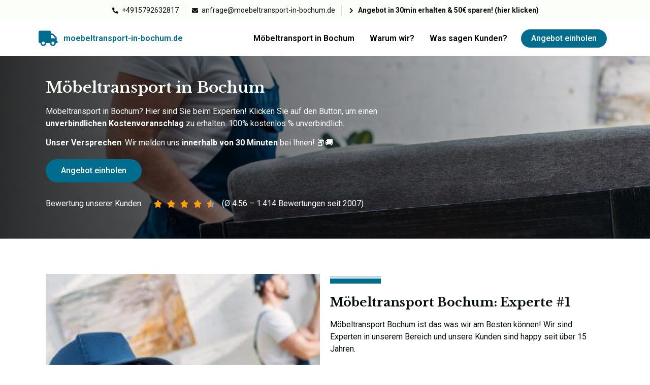

--- FILE ---
content_type: text/html; charset=UTF-8
request_url: https://moebeltransport-in-bochum.de/
body_size: 38927
content:
<!doctype html>
<html lang="de">
<head><meta charset="UTF-8"><script>if(navigator.userAgent.match(/MSIE|Internet Explorer/i)||navigator.userAgent.match(/Trident\/7\..*?rv:11/i)){var href=document.location.href;if(!href.match(/[?&]nowprocket/)){if(href.indexOf("?")==-1){if(href.indexOf("#")==-1){document.location.href=href+"?nowprocket=1"}else{document.location.href=href.replace("#","?nowprocket=1#")}}else{if(href.indexOf("#")==-1){document.location.href=href+"&nowprocket=1"}else{document.location.href=href.replace("#","&nowprocket=1#")}}}}</script><script>class RocketLazyLoadScripts{constructor(e){this.triggerEvents=e,this.eventOptions={passive:!0},this.userEventListener=this.triggerListener.bind(this),this.delayedScripts={normal:[],async:[],defer:[]},this.allJQueries=[]}_addUserInteractionListener(e){this.triggerEvents.forEach((t=>window.addEventListener(t,e.userEventListener,e.eventOptions)))}_removeUserInteractionListener(e){this.triggerEvents.forEach((t=>window.removeEventListener(t,e.userEventListener,e.eventOptions)))}triggerListener(){this._removeUserInteractionListener(this),"loading"===document.readyState?document.addEventListener("DOMContentLoaded",this._loadEverythingNow.bind(this)):this._loadEverythingNow()}async _loadEverythingNow(){this._delayEventListeners(),this._delayJQueryReady(this),this._handleDocumentWrite(),this._registerAllDelayedScripts(),this._preloadAllScripts(),await this._loadScriptsFromList(this.delayedScripts.normal),await this._loadScriptsFromList(this.delayedScripts.defer),await this._loadScriptsFromList(this.delayedScripts.async),await this._triggerDOMContentLoaded(),await this._triggerWindowLoad(),window.dispatchEvent(new Event("rocket-allScriptsLoaded"))}_registerAllDelayedScripts(){document.querySelectorAll("script[type=rocketlazyloadscript]").forEach((e=>{e.hasAttribute("src")?e.hasAttribute("async")&&!1!==e.async?this.delayedScripts.async.push(e):e.hasAttribute("defer")&&!1!==e.defer||"module"===e.getAttribute("data-rocket-type")?this.delayedScripts.defer.push(e):this.delayedScripts.normal.push(e):this.delayedScripts.normal.push(e)}))}async _transformScript(e){return await this._requestAnimFrame(),new Promise((t=>{const n=document.createElement("script");let r;[...e.attributes].forEach((e=>{let t=e.nodeName;"type"!==t&&("data-rocket-type"===t&&(t="type",r=e.nodeValue),n.setAttribute(t,e.nodeValue))})),e.hasAttribute("src")?(n.addEventListener("load",t),n.addEventListener("error",t)):(n.text=e.text,t()),e.parentNode.replaceChild(n,e)}))}async _loadScriptsFromList(e){const t=e.shift();return t?(await this._transformScript(t),this._loadScriptsFromList(e)):Promise.resolve()}_preloadAllScripts(){var e=document.createDocumentFragment();[...this.delayedScripts.normal,...this.delayedScripts.defer,...this.delayedScripts.async].forEach((t=>{const n=t.getAttribute("src");if(n){const t=document.createElement("link");t.href=n,t.rel="preload",t.as="script",e.appendChild(t)}})),document.head.appendChild(e)}_delayEventListeners(){let e={};function t(t,n){!function(t){function n(n){return e[t].eventsToRewrite.indexOf(n)>=0?"rocket-"+n:n}e[t]||(e[t]={originalFunctions:{add:t.addEventListener,remove:t.removeEventListener},eventsToRewrite:[]},t.addEventListener=function(){arguments[0]=n(arguments[0]),e[t].originalFunctions.add.apply(t,arguments)},t.removeEventListener=function(){arguments[0]=n(arguments[0]),e[t].originalFunctions.remove.apply(t,arguments)})}(t),e[t].eventsToRewrite.push(n)}function n(e,t){let n=e[t];Object.defineProperty(e,t,{get:()=>n||function(){},set(r){e["rocket"+t]=n=r}})}t(document,"DOMContentLoaded"),t(window,"DOMContentLoaded"),t(window,"load"),t(window,"pageshow"),t(document,"readystatechange"),n(document,"onreadystatechange"),n(window,"onload"),n(window,"onpageshow")}_delayJQueryReady(e){let t=window.jQuery;Object.defineProperty(window,"jQuery",{get:()=>t,set(n){if(n&&n.fn&&!e.allJQueries.includes(n)){n.fn.ready=n.fn.init.prototype.ready=function(t){e.domReadyFired?t.bind(document)(n):document.addEventListener("rocket-DOMContentLoaded",(()=>t.bind(document)(n)))};const t=n.fn.on;n.fn.on=n.fn.init.prototype.on=function(){if(this[0]===window){function e(e){return e.split(" ").map((e=>"load"===e||0===e.indexOf("load.")?"rocket-jquery-load":e)).join(" ")}"string"==typeof arguments[0]||arguments[0]instanceof String?arguments[0]=e(arguments[0]):"object"==typeof arguments[0]&&Object.keys(arguments[0]).forEach((t=>{delete Object.assign(arguments[0],{[e(t)]:arguments[0][t]})[t]}))}return t.apply(this,arguments),this},e.allJQueries.push(n)}t=n}})}async _triggerDOMContentLoaded(){this.domReadyFired=!0,await this._requestAnimFrame(),document.dispatchEvent(new Event("rocket-DOMContentLoaded")),await this._requestAnimFrame(),window.dispatchEvent(new Event("rocket-DOMContentLoaded")),await this._requestAnimFrame(),document.dispatchEvent(new Event("rocket-readystatechange")),await this._requestAnimFrame(),document.rocketonreadystatechange&&document.rocketonreadystatechange()}async _triggerWindowLoad(){await this._requestAnimFrame(),window.dispatchEvent(new Event("rocket-load")),await this._requestAnimFrame(),window.rocketonload&&window.rocketonload(),await this._requestAnimFrame(),this.allJQueries.forEach((e=>e(window).trigger("rocket-jquery-load"))),window.dispatchEvent(new Event("rocket-pageshow")),await this._requestAnimFrame(),window.rocketonpageshow&&window.rocketonpageshow()}_handleDocumentWrite(){const e=new Map;document.write=document.writeln=function(t){const n=document.currentScript,r=document.createRange(),i=n.parentElement;let o=e.get(n);void 0===o&&(o=n.nextSibling,e.set(n,o));const a=document.createDocumentFragment();r.setStart(a,0),a.appendChild(r.createContextualFragment(t)),i.insertBefore(a,o)}}async _requestAnimFrame(){return new Promise((e=>requestAnimationFrame(e)))}static run(){const e=new RocketLazyLoadScripts(["keydown","mousemove","touchmove","touchstart","touchend","wheel"]);e._addUserInteractionListener(e)}}RocketLazyLoadScripts.run();</script>
	
	<meta name="viewport" content="width=device-width, initial-scale=1">
	<link rel="profile" href="https://gmpg.org/xfn/11">
	<title>📦 Möbeltransport in Bochum | ⌀ 100€ sparen!</title><style id="rocket-critical-css">ul{box-sizing:border-box}:root{--wp--preset--font-size--normal:16px;--wp--preset--font-size--huge:42px}.screen-reader-text{clip:rect(1px,1px,1px,1px);word-wrap:normal!important;border:0;-webkit-clip-path:inset(50%);clip-path:inset(50%);height:1px;margin:-1px;overflow:hidden;padding:0;position:absolute;width:1px}html{line-height:1.15;-webkit-text-size-adjust:100%}*,*::before,*::after{box-sizing:border-box}body{margin:0;font-family:-apple-system,BlinkMacSystemFont,"Segoe UI",Roboto,"Helvetica Neue",Arial,"Noto Sans",sans-serif,"Apple Color Emoji","Segoe UI Emoji","Segoe UI Symbol","Noto Color Emoji";font-size:1rem;font-weight:400;line-height:1.5;color:#333333;background-color:#fff;-webkit-font-smoothing:antialiased;-moz-osx-font-smoothing:grayscale}h1,h2{margin-top:0.5rem;margin-bottom:1rem;font-family:inherit;font-weight:500;line-height:1.2;color:inherit}h1{font-size:2.5rem}h2{font-size:2rem}p{margin-top:0;margin-bottom:0.9rem}a{background-color:transparent;text-decoration:none;color:#CC3366}strong{font-weight:bolder}img{border-style:none;height:auto;max-width:100%}::-webkit-file-upload-button{-webkit-appearance:button;font:inherit}ul,li{margin-top:0;margin-bottom:0;border:0;outline:0;font-size:100%;vertical-align:baseline;background:transparent}html{line-height:1.15;-webkit-text-size-adjust:100%}*,:after,:before{box-sizing:border-box}body{margin:0;font-family:-apple-system,BlinkMacSystemFont,Segoe UI,Roboto,Helvetica Neue,Arial,Noto Sans,sans-serif,Apple Color Emoji,Segoe UI Emoji,Segoe UI Symbol,Noto Color Emoji;font-size:1rem;font-weight:400;line-height:1.5;color:#333;background-color:#fff;-webkit-font-smoothing:antialiased;-moz-osx-font-smoothing:grayscale}h1,h2{margin-top:.5rem;margin-bottom:1rem;font-family:inherit;font-weight:500;line-height:1.2;color:inherit}h1{font-size:2.5rem}h2{font-size:2rem}p{margin-top:0;margin-bottom:.9rem}a{background-color:transparent;text-decoration:none;color:#c36}strong{font-weight:bolder}img{border-style:none;height:auto;max-width:100%}::-webkit-file-upload-button{-webkit-appearance:button;font:inherit}li,ul{margin-top:0;margin-bottom:0;border:0;outline:0;font-size:100%;vertical-align:baseline;background:transparent}.page-content a{text-decoration:underline}.screen-reader-text{clip:rect(1px,1px,1px,1px);height:1px;overflow:hidden;position:absolute!important;width:1px;word-wrap:normal!important}.site-navigation{grid-area:nav-menu;display:flex;align-items:center;flex-grow:1}.elementor-screen-only,.screen-reader-text{position:absolute;top:-10000em;width:1px;height:1px;margin:-1px;padding:0;overflow:hidden;clip:rect(0,0,0,0);border:0}.elementor *,.elementor :after,.elementor :before{box-sizing:border-box}.elementor a{box-shadow:none;text-decoration:none}.elementor img{height:auto;max-width:100%;border:none;border-radius:0;box-shadow:none}.elementor .elementor-background-overlay{height:100%;width:100%;top:0;left:0;position:absolute}.elementor-widget-wrap .elementor-element.elementor-widget__width-initial{max-width:100%}@media (max-width:1024px){.elementor-widget-wrap .elementor-element.elementor-widget-tablet__width-initial{max-width:100%}}.elementor-element{--flex-direction:initial;--flex-wrap:initial;--justify-content:initial;--align-items:initial;--align-content:initial;--gap:initial;--flex-basis:initial;--flex-grow:initial;--flex-shrink:initial;--order:initial;--align-self:initial;flex-basis:var(--flex-basis);flex-grow:var(--flex-grow);flex-shrink:var(--flex-shrink);order:var(--order);align-self:var(--align-self)}@media (max-width:1024px){.elementor-tablet-align-center{text-align:center}.elementor-tablet-align-center .elementor-button{width:auto}}@media (max-width:767px){.elementor-mobile-align-justify .elementor-button{width:100%}}:root{--page-title-display:block}.elementor-section{position:relative}.elementor-section .elementor-container{display:flex;margin-right:auto;margin-left:auto;position:relative}@media (max-width:1024px){.elementor-section .elementor-container{flex-wrap:wrap}}.elementor-section.elementor-section-boxed>.elementor-container{max-width:1140px}.elementor-section.elementor-section-items-middle>.elementor-container{align-items:center}.elementor-widget-wrap{position:relative;width:100%;flex-wrap:wrap;align-content:flex-start}.elementor:not(.elementor-bc-flex-widget) .elementor-widget-wrap{display:flex}.elementor-widget-wrap>.elementor-element{width:100%}.elementor-widget{position:relative}.elementor-widget:not(:last-child){margin-bottom:20px}.elementor-column{position:relative;min-height:1px;display:flex}.elementor-column-gap-default>.elementor-column>.elementor-element-populated{padding:10px}@media (min-width:768px){.elementor-column.elementor-col-25{width:25%}.elementor-column.elementor-col-33{width:33.333%}.elementor-column.elementor-col-50{width:50%}.elementor-column.elementor-col-100{width:100%}}@media (min-width:768px) and (max-width:1024px){.elementor-reverse-tablet>.elementor-container>:first-child{order:10}.elementor-reverse-tablet>.elementor-container>:nth-child(2){order:9}}@media (min-width:-1) and (max-width:1024px){.elementor-reverse-tablet>.elementor-container>:first-child{order:10}.elementor-reverse-tablet>.elementor-container>:nth-child(2){order:9}}@media (min-width:768px) and (max-width:-1){.elementor-reverse-tablet>.elementor-container>:first-child,.elementor-reverse-tablet>.elementor-container>:nth-child(2){order:0}}@media (max-width:767px){.elementor-reverse-mobile>.elementor-container>:first-child{order:10}.elementor-reverse-mobile>.elementor-container>:nth-child(2){order:9}.elementor-column{width:100%}}@media (min-width:1025px){#elementor-device-mode:after{content:"desktop"}}@media (min-width:-1){#elementor-device-mode:after{content:"widescreen"}}@media (max-width:-1){#elementor-device-mode:after{content:"laptop";content:"tablet_extra"}}@media (max-width:1024px){#elementor-device-mode:after{content:"tablet"}}@media (max-width:-1){#elementor-device-mode:after{content:"mobile_extra"}}@media (max-width:767px){#elementor-device-mode:after{content:"mobile"}}.elementor-button{display:inline-block;line-height:1;background-color:#69727d;font-size:15px;padding:12px 24px;border-radius:3px;color:#fff;fill:#fff;text-align:center}.elementor-button:visited{color:#fff}.elementor-button-content-wrapper{display:flex;justify-content:center}.elementor-button-text{flex-grow:1;order:10;display:inline-block}.elementor-button.elementor-size-xs{font-size:13px;padding:10px 20px;border-radius:2px}.elementor-button.elementor-size-md{font-size:16px;padding:15px 30px;border-radius:4px}.elementor-button span{text-decoration:inherit}.elementor-icon{display:inline-block;line-height:1;color:#69727d;font-size:50px;text-align:center}.elementor-icon i{width:1em;height:1em;position:relative;display:block}.elementor-icon i:before{position:absolute;left:50%;transform:translateX(-50%)}.elementor-element{--swiper-theme-color:#000;--swiper-navigation-size:44px;--swiper-pagination-bullet-size:6px;--swiper-pagination-bullet-horizontal-gap:6px}.elementor .elementor-element ul.elementor-icon-list-items{padding:0}@media (max-width:767px){.elementor .elementor-hidden-mobile{display:none}}@media (min-width:768px) and (max-width:1024px){.elementor .elementor-hidden-tablet{display:none}}.elementor-kit-5{--e-global-color-primary:#006D8F;--e-global-color-secondary:#000000;--e-global-color-text:#080F0F;--e-global-color-accent:#F46197;--e-global-color-c1a761a:#FBFEF9;--e-global-color-7a0e68f:#9590A8;--e-global-color-88aa7a6:#FFFFFF;--e-global-color-8bd7c60:#037DA3;--e-global-typography-primary-font-family:"Roboto";--e-global-typography-primary-font-weight:600;--e-global-typography-secondary-font-family:"Libre Baskerville";--e-global-typography-secondary-font-weight:400;--e-global-typography-text-font-family:"Roboto";--e-global-typography-text-font-weight:400;--e-global-typography-accent-font-family:"Roboto";--e-global-typography-accent-font-weight:500}body{overflow-x:inherit!important}.elementor a,.elementor a:link{text-decoration:inherit!important}.elementor-section.elementor-section-boxed>.elementor-container{max-width:1140px}.elementor-widget:not(:last-child){margin-bottom:20px}.elementor-element{--widgets-spacing:20px}@media (max-width:1024px){.elementor-section.elementor-section-boxed>.elementor-container{max-width:1024px}}@media (max-width:767px){.elementor-section.elementor-section-boxed>.elementor-container{max-width:767px}}@font-face{font-display:swap;font-family:eicons;src:url(https://moebeltransport-in-berlin.de/wp-content/plugins/elementor/assets/lib/eicons/fonts/eicons.eot?5.18.0);src:url(https://moebeltransport-in-berlin.de/wp-content/plugins/elementor/assets/lib/eicons/fonts/eicons.eot?5.18.0#iefix) format("embedded-opentype"),url(https://moebeltransport-in-berlin.de/wp-content/plugins/elementor/assets/lib/eicons/fonts/eicons.woff2?5.18.0) format("woff2"),url(https://moebeltransport-in-berlin.de/wp-content/plugins/elementor/assets/lib/eicons/fonts/eicons.woff?5.18.0) format("woff"),url(https://moebeltransport-in-berlin.de/wp-content/plugins/elementor/assets/lib/eicons/fonts/eicons.ttf?5.18.0) format("truetype"),url(https://moebeltransport-in-berlin.de/wp-content/plugins/elementor/assets/lib/eicons/fonts/eicons.svg?5.18.0#eicon) format("svg");font-weight:400;font-style:normal}[class*=" eicon-"]{display:inline-block;font-family:eicons;font-size:inherit;font-weight:400;font-style:normal;font-variant:normal;line-height:1;text-rendering:auto;-webkit-font-smoothing:antialiased;-moz-osx-font-smoothing:grayscale}.eicon-menu-bar:before{content:'\e816'}.eicon-close:before{content:'\e87f'}.elementor-location-header:before{content:"";display:table;clear:both}.ob-has-background-overlay>.elementor-widget-container{position:relative}.ob-has-background-overlay>.elementor-widget-container:before{content:"";position:absolute;top:0;left:0;width:100%;height:100%;z-index:-1}.ob-has-background-overlay>.elementor-widget-container:after{content:"";position:absolute;top:0;left:0;width:100%;height:100%;z-index:-1}.ob-is-breaking-bad.elementor-top-section>.elementor-container,.ob-is-breaking-bad.elementor-inner-section>.elementor-container{flex-wrap:wrap}.elementor-widget-icon{line-height:0}.elementor-widget-image,.elementor-widget-image>div,.elementor-widget-image img{line-height:0}.elementor-widget-heading .elementor-heading-title{color:var(--e-global-color-primary);font-family:var(--e-global-typography-primary-font-family),Sans-serif;font-weight:var(--e-global-typography-primary-font-weight)}.elementor-widget-text-editor{color:var(--e-global-color-text);font-family:var(--e-global-typography-text-font-family),Sans-serif;font-weight:var(--e-global-typography-text-font-weight)}.elementor-widget-button .elementor-button{font-family:var(--e-global-typography-accent-font-family),Sans-serif;font-weight:var(--e-global-typography-accent-font-weight);background-color:var(--e-global-color-accent)}.elementor-widget-divider{--divider-color:var( --e-global-color-secondary )}.elementor-widget-icon.elementor-view-default .elementor-icon{color:var(--e-global-color-primary);border-color:var(--e-global-color-primary)}.elementor-widget-icon-list .elementor-icon-list-icon svg{fill:var(--e-global-color-primary)}.elementor-widget-icon-list .elementor-icon-list-item>.elementor-icon-list-text{font-family:var(--e-global-typography-text-font-family),Sans-serif;font-weight:var(--e-global-typography-text-font-weight)}.elementor-widget-icon-list .elementor-icon-list-text{color:var(--e-global-color-secondary)}.elementor-widget-nav-menu .elementor-nav-menu .elementor-item{font-family:var(--e-global-typography-primary-font-family),Sans-serif;font-weight:var(--e-global-typography-primary-font-weight)}.elementor-widget-nav-menu .elementor-nav-menu--main .elementor-item{color:var(--e-global-color-text);fill:var(--e-global-color-text)}.elementor-widget-nav-menu .elementor-nav-menu--main:not(.e--pointer-framed) .elementor-item:before,.elementor-widget-nav-menu .elementor-nav-menu--main:not(.e--pointer-framed) .elementor-item:after{background-color:var(--e-global-color-accent)}.elementor-widget-nav-menu{--e-nav-menu-divider-color:var( --e-global-color-text )}.elementor-widget-nav-menu .elementor-nav-menu--dropdown .elementor-item{font-family:var(--e-global-typography-accent-font-family),Sans-serif;font-weight:var(--e-global-typography-accent-font-weight)}.elementor-34 .elementor-element.elementor-element-e025aa5>.elementor-container{min-height:50vh}.elementor-34 .elementor-element.elementor-element-e025aa5.ob-is-breaking-bad>.elementor-container{justify-content:flex-start!important;flex-direction:row}.elementor-34 .elementor-element.elementor-element-e025aa5:not(.elementor-motion-effects-element-type-background){background-image:url("https://moebeltransport-in-berlin.de/wp-content/uploads/2023/04/moebeltransport-header.jpeg");background-size:cover}.elementor-34 .elementor-element.elementor-element-e025aa5>.elementor-background-overlay{background-color:transparent;background-image:linear-gradient(90deg,var(--e-global-color-secondary) 0%,#FFFFFF00 100%);opacity:0.8}.elementor-34 .elementor-element.elementor-element-2b862f2.elementor-column{align-self:inherit}.elementor-34 .elementor-element.elementor-element-ff1cd35.ob-is-breaking-bad>.elementor-container{justify-content:flex-start!important;flex-direction:row}.elementor-34 .elementor-element.elementor-element-ff1cd35.ob-is-breaking-bad.ob-bb-inner>.elementor-container{justify-content:flex-start!important;flex-direction:row}.elementor-34 .elementor-element.elementor-element-ff1cd35.ob-is-breaking-bad.ob-bb-inner{width:100%;flex:unset;align-self:inherit}.elementor-34 .elementor-element.elementor-element-cd6be6f.elementor-column{align-self:inherit}.elementor-34 .elementor-element.elementor-element-53838e7 .elementor-heading-title{color:var(--e-global-color-c1a761a);font-family:"Libre Baskerville",Sans-serif;font-size:30px;font-weight:600}.elementor-34 .elementor-element.elementor-element-53838e7 .elementor-widget-container{text-indent:0px;mix-blend-mode:inherit}.elementor-34 .elementor-element.elementor-element-3b1e030{color:var(--e-global-color-88aa7a6);font-family:"Roboto",Sans-serif;font-weight:400}.elementor-34 .elementor-element.elementor-element-3b1e030 .elementor-widget-container{text-indent:0px;mix-blend-mode:inherit}.elementor-34 .elementor-element.elementor-element-3b1e030 .elementor-widget-container p:last-child{margin-bottom:0px}.elementor-34 .elementor-element.elementor-element-065801e .elementor-button{font-family:"Roboto",Sans-serif;font-size:16px;font-weight:500;background-color:var(--e-global-color-primary);border-radius:1000px 1000px 1000px 1000px}.elementor-34 .elementor-element.elementor-element-a313c78>.elementor-container>.elementor-column>.elementor-widget-wrap{align-content:center;align-items:center}.elementor-34 .elementor-element.elementor-element-a313c78.ob-is-breaking-bad>.elementor-container{justify-content:flex-start!important;flex-direction:row}.elementor-34 .elementor-element.elementor-element-a313c78.ob-is-breaking-bad.ob-bb-inner>.elementor-container{justify-content:flex-start!important;flex-direction:row}.elementor-34 .elementor-element.elementor-element-a313c78.ob-is-breaking-bad.ob-bb-inner{width:100%;flex:unset;align-self:inherit}.elementor-34 .elementor-element.elementor-element-a313c78{margin-top:0px;margin-bottom:0px;padding:0px 0px 0px 0px}.elementor-34 .elementor-element.elementor-element-b659533.elementor-column.elementor-element[data-element_type="column"]>.elementor-widget-wrap.elementor-element-populated{align-content:center;align-items:center}.elementor-34 .elementor-element.elementor-element-b659533.elementor-column{align-self:inherit}.elementor-34 .elementor-element.elementor-element-b659533>.elementor-element-populated{padding:0px 0px 0px 0px}.elementor-34 .elementor-element.elementor-element-1bdf0f3{color:var(--e-global-color-88aa7a6);font-family:"Roboto",Sans-serif;font-weight:400}.elementor-34 .elementor-element.elementor-element-1bdf0f3 .elementor-widget-container{text-indent:0px;mix-blend-mode:inherit}.elementor-34 .elementor-element.elementor-element-d3fb180.elementor-column{align-self:inherit}body:not(.rtl) .elementor-34 .elementor-element.elementor-element-6d83fdd .elementor-star-rating i:not(:last-of-type){margin-right:10px}.elementor-34 .elementor-element.elementor-element-6d83fdd .elementor-star-rating i:before{color:#FFA000}.elementor-34 .elementor-element.elementor-element-6d83fdd .elementor-star-rating i{color:var(--e-global-color-7a0e68f)}.elementor-34 .elementor-element.elementor-element-47e1acb.elementor-column.elementor-element[data-element_type="column"]>.elementor-widget-wrap.elementor-element-populated{align-content:center;align-items:center}.elementor-34 .elementor-element.elementor-element-47e1acb.elementor-column{align-self:inherit}.elementor-34 .elementor-element.elementor-element-47e1acb>.elementor-element-populated{padding:0px 0px 0px 0px}.elementor-34 .elementor-element.elementor-element-040b75b{color:var(--e-global-color-88aa7a6);font-family:"Roboto",Sans-serif;font-weight:400;width:var(--container-widget-width, 116.127% );max-width:116.127%;--container-widget-width:116.127%;--container-widget-flex-grow:0}.elementor-34 .elementor-element.elementor-element-040b75b .elementor-widget-container{text-indent:0px;mix-blend-mode:inherit}.elementor-34 .elementor-element.elementor-element-37c2191.elementor-column{align-self:inherit}.elementor-34 .elementor-element.elementor-element-5eeff70.ob-is-breaking-bad>.elementor-container{justify-content:flex-start!important;flex-direction:row}.elementor-34 .elementor-element.elementor-element-5eeff70{padding:50px 0px 50px 0px}.elementor-34 .elementor-element.elementor-element-4b6ba74.elementor-column{align-self:inherit}.elementor-34 .elementor-element.elementor-element-ba03341.ob-is-breaking-bad>.elementor-container{justify-content:flex-start!important;flex-direction:row}.elementor-34 .elementor-element.elementor-element-ba03341.ob-is-breaking-bad.ob-bb-inner>.elementor-container{justify-content:flex-start!important;flex-direction:row}.elementor-34 .elementor-element.elementor-element-ba03341.ob-is-breaking-bad.ob-bb-inner{width:100%;flex:unset;align-self:inherit}.elementor-34 .elementor-element.elementor-element-2aec133.elementor-column{align-self:inherit}.elementor-34 .elementor-element.elementor-element-4c56037 img{height:630px;object-fit:cover}.elementor-34 .elementor-element.elementor-element-ad8a52b.elementor-column{align-self:inherit}.elementor-34 .elementor-element.elementor-element-70c3159{--divider-border-style:multiple;--divider-color:var( --e-global-color-primary );--divider-pattern-height:20px}.elementor-34 .elementor-element.elementor-element-70c3159 .elementor-divider-separator{width:100px}.elementor-34 .elementor-element.elementor-element-70c3159 .elementor-divider{padding-top:2px;padding-bottom:2px}.elementor-34 .elementor-element.elementor-element-34905b2 .elementor-heading-title{color:var(--e-global-color-text);font-family:"Libre Baskerville",Sans-serif;font-size:24px;font-weight:700}.elementor-34 .elementor-element.elementor-element-34905b2 .elementor-widget-container{text-indent:0px;mix-blend-mode:inherit}.elementor-34 .elementor-element.elementor-element-835d8dc{color:var(--e-global-color-text)}.elementor-34 .elementor-element.elementor-element-835d8dc .elementor-widget-container{text-indent:0px;mix-blend-mode:inherit}.elementor-34 .elementor-element.elementor-element-835d8dc .elementor-widget-container p:last-child{margin-bottom:0px}.elementor-34 .elementor-element.elementor-element-9440b47 .elementor-heading-title{color:var(--e-global-color-text);font-family:"Libre Baskerville",Sans-serif;font-weight:700}.elementor-34 .elementor-element.elementor-element-9440b47 .elementor-widget-container{text-indent:0px;mix-blend-mode:inherit}.elementor-34 .elementor-element.elementor-element-a3acd67.ob-is-breaking-bad>.elementor-container{justify-content:flex-start!important;flex-direction:row}.elementor-34 .elementor-element.elementor-element-a3acd67.ob-is-breaking-bad.ob-bb-inner>.elementor-container{justify-content:flex-start!important;flex-direction:row}.elementor-34 .elementor-element.elementor-element-a3acd67.ob-is-breaking-bad.ob-bb-inner{width:100%;flex:unset;align-self:inherit}.elementor-34 .elementor-element.elementor-element-2fd7582.elementor-column{align-self:inherit}.elementor-34 .elementor-element.elementor-element-2fd7582>.elementor-element-populated{border-style:none;margin:5px 5px 5px 5px;--e-column-margin-right:5px;--e-column-margin-left:5px}.elementor-34 .elementor-element.elementor-element-822c281 .elementor-icon-list-icon svg{fill:var(--e-global-color-primary)}.elementor-34 .elementor-element.elementor-element-822c281{--e-icon-list-icon-size:40px;--icon-vertical-offset:0px}.elementor-34 .elementor-element.elementor-element-822c281 .elementor-icon-list-item>.elementor-icon-list-text{font-family:"Libre Baskerville",Sans-serif;font-size:14px;font-weight:900}.elementor-34 .elementor-element.elementor-element-b9eb3e7{color:var(--e-global-color-text);font-family:"Roboto",Sans-serif;font-size:14px;font-weight:400}.elementor-34 .elementor-element.elementor-element-b9eb3e7 .elementor-widget-container{text-indent:0px;mix-blend-mode:inherit}.elementor-34 .elementor-element.elementor-element-b9eb3e7 .elementor-widget-container p:last-child{margin-bottom:0px}.elementor-34 .elementor-element.elementor-element-cb80742.elementor-column{align-self:inherit}.elementor-34 .elementor-element.elementor-element-cb80742>.elementor-element-populated{border-style:none;margin:5px 5px 5px 5px;--e-column-margin-right:5px;--e-column-margin-left:5px}.elementor-34 .elementor-element.elementor-element-c1c44f8 .elementor-icon-list-icon svg{fill:var(--e-global-color-primary)}.elementor-34 .elementor-element.elementor-element-c1c44f8{--e-icon-list-icon-size:40px;--icon-vertical-offset:0px}.elementor-34 .elementor-element.elementor-element-c1c44f8 .elementor-icon-list-item>.elementor-icon-list-text{font-family:"Libre Baskerville",Sans-serif;font-size:14px;font-weight:900}.elementor-34 .elementor-element.elementor-element-3b8cf1c{color:var(--e-global-color-text);font-family:"Roboto",Sans-serif;font-size:14px;font-weight:400}.elementor-34 .elementor-element.elementor-element-3b8cf1c .elementor-widget-container{text-indent:0px;mix-blend-mode:inherit}.elementor-34 .elementor-element.elementor-element-3b8cf1c .elementor-widget-container p:last-child{margin-bottom:0px}html,body{overflow-x:auto}@media (min-width:768px){.elementor-34 .elementor-element.elementor-element-cd6be6f{width:69.554%}.elementor-34 .elementor-element.elementor-element-b659533{width:26.7%}.elementor-34 .elementor-element.elementor-element-d3fb180{width:19%}.elementor-34 .elementor-element.elementor-element-47e1acb{width:53.966%}.elementor-34 .elementor-element.elementor-element-37c2191{width:30.446%}}@media (max-width:1024px) and (min-width:768px){.elementor-34 .elementor-element.elementor-element-cd6be6f{width:100%}.elementor-34 .elementor-element.elementor-element-b659533{width:35%}.elementor-34 .elementor-element.elementor-element-d3fb180{width:25%}.elementor-34 .elementor-element.elementor-element-47e1acb{width:40%}.elementor-34 .elementor-element.elementor-element-2aec133{width:100%}.elementor-34 .elementor-element.elementor-element-ad8a52b{width:100%}}@media (max-width:1024px){.elementor-34 .elementor-element.elementor-element-53838e7{text-align:center}.elementor-34 .elementor-element.elementor-element-065801e .elementor-button{font-size:14px}.elementor-34 .elementor-element.elementor-element-065801e{width:var(--container-widget-width, 172px );max-width:172px;--container-widget-width:172px;--container-widget-flex-grow:0}.elementor-34 .elementor-element.elementor-element-040b75b{width:var(--container-widget-width, 363.867px );max-width:363.867px;--container-widget-width:363.867px;--container-widget-flex-grow:0}}@media (max-width:767px){.elementor-34 .elementor-element.elementor-element-53838e7 .elementor-heading-title{font-size:22px}.elementor-34 .elementor-element.elementor-element-3b1e030{font-size:16px}.elementor-34 .elementor-element.elementor-element-065801e{--container-widget-width:100%;--container-widget-flex-grow:0;width:var(--container-widget-width, 100% );max-width:100%}.elementor-34 .elementor-element.elementor-element-1bdf0f3{font-size:14px}.elementor-34 .elementor-element.elementor-element-6d83fdd{text-align:center}.elementor-34 .elementor-element.elementor-element-040b75b{text-align:center;font-size:14px}.elementor-34 .elementor-element.elementor-element-4c56037 img{height:200px}.elementor-34 .elementor-element.elementor-element-34905b2 .elementor-heading-title{font-size:19px}.elementor-34 .elementor-element.elementor-element-9440b47 .elementor-heading-title{font-size:19px}}.elementor-11 .elementor-element.elementor-element-f17b31b.ob-is-breaking-bad>.elementor-container{justify-content:flex-start!important;flex-direction:row}.elementor-11 .elementor-element.elementor-element-0647d5a.elementor-column{align-self:inherit}.elementor-11 .elementor-element.elementor-element-c6a2d6d>.elementor-container>.elementor-column>.elementor-widget-wrap{align-content:center;align-items:center}.elementor-11 .elementor-element.elementor-element-c6a2d6d.ob-is-breaking-bad>.elementor-container{justify-content:flex-start!important;flex-direction:row}.elementor-11 .elementor-element.elementor-element-c6a2d6d.ob-is-breaking-bad.ob-bb-inner>.elementor-container{justify-content:flex-start!important;flex-direction:row}.elementor-11 .elementor-element.elementor-element-c6a2d6d.ob-is-breaking-bad.ob-bb-inner{width:100%;flex:unset;align-self:inherit}.elementor-11 .elementor-element.elementor-element-8e5e337.elementor-column{align-self:inherit}.elementor-11 .elementor-element.elementor-element-58fd6f2 .elementor-icon-wrapper{text-align:center}.elementor-11 .elementor-element.elementor-element-58fd6f2.elementor-view-default .elementor-icon{color:var(--e-global-color-primary);border-color:var(--e-global-color-primary)}.elementor-11 .elementor-element.elementor-element-58fd6f2 .elementor-icon{font-size:30px}.elementor-11 .elementor-element.elementor-element-c6b8b51.elementor-column{align-self:inherit}.elementor-11 .elementor-element.elementor-element-9b97932 .elementor-heading-title{font-family:"Roboto",Sans-serif;font-size:16px;font-weight:600}.elementor-11 .elementor-element.elementor-element-9b97932 .elementor-widget-container{text-indent:0px;mix-blend-mode:inherit}.elementor-11 .elementor-element.elementor-element-9aa2bdf.elementor-column{align-self:inherit}.elementor-11 .elementor-element.elementor-element-362dd62 .elementor-menu-toggle{margin:0 auto;background-color:#02010100}.elementor-11 .elementor-element.elementor-element-362dd62 .elementor-nav-menu .elementor-item{font-family:var(--e-global-typography-primary-font-family),Sans-serif;font-weight:var(--e-global-typography-primary-font-weight)}.elementor-11 .elementor-element.elementor-element-362dd62 .elementor-nav-menu--main .elementor-item{color:var(--e-global-color-secondary);fill:var(--e-global-color-secondary);padding-left:0px;padding-right:0px;padding-top:15px;padding-bottom:15px}.elementor-11 .elementor-element.elementor-element-362dd62 .elementor-nav-menu--main:not(.e--pointer-framed) .elementor-item:before,.elementor-11 .elementor-element.elementor-element-362dd62 .elementor-nav-menu--main:not(.e--pointer-framed) .elementor-item:after{background-color:var(--e-global-color-primary)}.elementor-11 .elementor-element.elementor-element-362dd62 .e--pointer-underline .elementor-item:after{height:5px}.elementor-11 .elementor-element.elementor-element-362dd62{--e-nav-menu-horizontal-menu-item-margin:calc( 30px / 2 );width:var(--container-widget-width, 98.695% );max-width:98.695%;--container-widget-width:98.695%;--container-widget-flex-grow:0}.elementor-11 .elementor-element.elementor-element-362dd62 .elementor-nav-menu--dropdown a,.elementor-11 .elementor-element.elementor-element-362dd62 .elementor-menu-toggle{color:var(--e-global-color-88aa7a6)}.elementor-11 .elementor-element.elementor-element-362dd62 .elementor-nav-menu--dropdown{background-color:var(--e-global-color-primary)}.elementor-11 .elementor-element.elementor-element-362dd62 div.elementor-menu-toggle{color:var(--e-global-color-primary)}.elementor-11 .elementor-element.elementor-element-7b5576c.elementor-column{align-self:inherit}.elementor-11 .elementor-element.elementor-element-21b004d .elementor-button{font-family:"Roboto",Sans-serif;font-size:16px;font-weight:500;background-color:var(--e-global-color-primary);border-radius:1000px 1000px 1000px 1000px}@media (max-width:1024px){.elementor-11 .elementor-element.elementor-element-58fd6f2 .elementor-icon-wrapper{text-align:right}.elementor-11 .elementor-element.elementor-element-9aa2bdf>.elementor-element-populated{padding:0px 0px 0px 020px}.elementor-11 .elementor-element.elementor-element-362dd62>.elementor-widget-container{margin:0px 0px 0px 0px;padding:0px 0px 0px 0px}.elementor-11 .elementor-element.elementor-element-362dd62{width:var(--container-widget-width, 600px );max-width:600px;--container-widget-width:600px;--container-widget-flex-grow:0}.elementor-11 .elementor-element.elementor-element-21b004d .elementor-button{font-size:14px}.elementor-11 .elementor-element.elementor-element-21b004d{width:var(--container-widget-width, 180.555px );max-width:180.555px;--container-widget-width:180.555px;--container-widget-flex-grow:0}}@media (min-width:768px){.elementor-11 .elementor-element.elementor-element-8e5e337{width:3.976%}.elementor-11 .elementor-element.elementor-element-c6b8b51{width:26.554%}.elementor-11 .elementor-element.elementor-element-9aa2bdf{width:52.474%}.elementor-11 .elementor-element.elementor-element-7b5576c{width:16.996%}}@media (max-width:1024px) and (min-width:768px){.elementor-11 .elementor-element.elementor-element-8e5e337{width:5%}.elementor-11 .elementor-element.elementor-element-9aa2bdf{width:70%}.elementor-11 .elementor-element.elementor-element-7b5576c{width:25%}}@media (max-width:767px){.elementor-11 .elementor-element.elementor-element-8e5e337{width:25%}.elementor-11 .elementor-element.elementor-element-58fd6f2 .elementor-icon-wrapper{text-align:center}.elementor-11 .elementor-element.elementor-element-58fd6f2 .elementor-icon{font-size:35px}.elementor-11 .elementor-element.elementor-element-c6b8b51{width:75%}.elementor-11 .elementor-element.elementor-element-362dd62>.elementor-widget-container{margin:0px 0px -7px 0px;padding:0px 0px 0px 0px}.elementor-11 .elementor-element.elementor-element-21b004d{--container-widget-width:100%;--container-widget-flex-grow:0;width:var(--container-widget-width, 100% );max-width:100%}}.fas{-moz-osx-font-smoothing:grayscale;-webkit-font-smoothing:antialiased;display:inline-block;font-style:normal;font-variant:normal;text-rendering:auto;line-height:1}.fa-truck:before{content:"\f0d1"}@font-face{font-family:"Font Awesome 5 Free";font-style:normal;font-weight:900;font-display:swap;src:url(https://moebeltransport-in-berlin.de/wp-content/plugins/elementor/assets/lib/font-awesome/webfonts/fa-solid-900.eot);src:url(https://moebeltransport-in-berlin.de/wp-content/plugins/elementor/assets/lib/font-awesome/webfonts/fa-solid-900.eot?#iefix) format("embedded-opentype"),url(https://moebeltransport-in-berlin.de/wp-content/plugins/elementor/assets/lib/font-awesome/webfonts/fa-solid-900.woff2) format("woff2"),url(https://moebeltransport-in-berlin.de/wp-content/plugins/elementor/assets/lib/font-awesome/webfonts/fa-solid-900.woff) format("woff"),url(https://moebeltransport-in-berlin.de/wp-content/plugins/elementor/assets/lib/font-awesome/webfonts/fa-solid-900.ttf) format("truetype"),url(https://moebeltransport-in-berlin.de/wp-content/plugins/elementor/assets/lib/font-awesome/webfonts/fa-solid-900.svg#fontawesome) format("svg")}.fas{font-family:"Font Awesome 5 Free";font-weight:900}.elementor-item:after,.elementor-item:before{display:block;position:absolute}.elementor-item:not(:hover):not(:focus):not(.elementor-item-active):not(.highlighted):after,.elementor-item:not(:hover):not(:focus):not(.elementor-item-active):not(.highlighted):before{opacity:0}.e--pointer-underline .elementor-item:after,.e--pointer-underline .elementor-item:before{height:3px;width:100%;left:0;background-color:#3a3f45;z-index:2}.e--pointer-underline .elementor-item:after{content:"";bottom:0}.elementor-nav-menu--main .elementor-nav-menu a{padding:13px 20px}.elementor-nav-menu--layout-horizontal{display:flex}.elementor-nav-menu--layout-horizontal .elementor-nav-menu{display:flex;flex-wrap:wrap}.elementor-nav-menu--layout-horizontal .elementor-nav-menu a{white-space:nowrap;flex-grow:1}.elementor-nav-menu--layout-horizontal .elementor-nav-menu>li{display:flex}.elementor-nav-menu--layout-horizontal .elementor-nav-menu>li:not(:first-child)>a{-webkit-margin-start:var(--e-nav-menu-horizontal-menu-item-margin);margin-inline-start:var(--e-nav-menu-horizontal-menu-item-margin)}.elementor-nav-menu--layout-horizontal .elementor-nav-menu>li:not(:last-child)>a{-webkit-margin-end:var(--e-nav-menu-horizontal-menu-item-margin);margin-inline-end:var(--e-nav-menu-horizontal-menu-item-margin)}.elementor-nav-menu--layout-horizontal .elementor-nav-menu>li:not(:last-child):after{content:var(--e-nav-menu-divider-content,none);height:var(--e-nav-menu-divider-height,35%);border-left:var(--e-nav-menu-divider-width,2px) var(--e-nav-menu-divider-style,solid) var(--e-nav-menu-divider-color,#000);border-bottom-color:var(--e-nav-menu-divider-color,#000);border-right-color:var(--e-nav-menu-divider-color,#000);border-top-color:var(--e-nav-menu-divider-color,#000);align-self:center}.elementor-nav-menu__align-right .elementor-nav-menu{margin-left:auto;justify-content:flex-end}.elementor-widget-nav-menu .elementor-widget-container{display:flex;flex-direction:column}.elementor-nav-menu{position:relative;z-index:2}.elementor-nav-menu:after{content:" ";display:block;height:0;font:0/0 serif;clear:both;visibility:hidden;overflow:hidden}.elementor-nav-menu,.elementor-nav-menu li{display:block;list-style:none;margin:0;padding:0;line-height:normal}.elementor-nav-menu a,.elementor-nav-menu li{position:relative}.elementor-nav-menu li{border-width:0}.elementor-nav-menu a{display:flex;align-items:center}.elementor-nav-menu a{padding:10px 20px;line-height:20px}.elementor-menu-toggle{display:flex;align-items:center;justify-content:center;font-size:var(--nav-menu-icon-size,22px);padding:.25em;border:0 solid;border-radius:3px;background-color:rgba(0,0,0,.05);color:#2e3237}.elementor-menu-toggle:not(.elementor-active) .elementor-menu-toggle__icon--close{display:none}.elementor-nav-menu--dropdown{background-color:#fff;font-size:13px}.elementor-nav-menu--dropdown.elementor-nav-menu__container{margin-top:10px;transform-origin:top;overflow-y:auto;overflow-x:hidden}.elementor-nav-menu--dropdown a{color:#2e3237}.elementor-nav-menu--toggle{--menu-height:100vh}.elementor-nav-menu--toggle .elementor-menu-toggle:not(.elementor-active)+.elementor-nav-menu__container{transform:scaleY(0);max-height:0;overflow:hidden}.elementor-nav-menu--stretch .elementor-nav-menu__container.elementor-nav-menu--dropdown{position:absolute;z-index:9997}@media (max-width:767px){.elementor-nav-menu--dropdown-mobile .elementor-nav-menu--main{display:none}}@media (min-width:768px){.elementor-nav-menu--dropdown-mobile .elementor-menu-toggle,.elementor-nav-menu--dropdown-mobile .elementor-nav-menu--dropdown{display:none}.elementor-nav-menu--dropdown-mobile nav.elementor-nav-menu--dropdown.elementor-nav-menu__container{overflow-y:hidden}}.elementor-widget .elementor-icon-list-items{list-style-type:none;margin:0;padding:0}.elementor-widget .elementor-icon-list-item{margin:0;padding:0;position:relative}.elementor-widget .elementor-icon-list-item:after{position:absolute;bottom:0;width:100%}.elementor-widget .elementor-icon-list-item{display:flex;font-size:inherit;align-items:var(--icon-vertical-align,center)}.elementor-widget .elementor-icon-list-icon+.elementor-icon-list-text{align-self:center;padding-left:5px}.elementor-widget .elementor-icon-list-icon{display:flex;position:relative;top:var(--icon-vertical-offset,initial)}.elementor-widget .elementor-icon-list-icon svg{width:var(--e-icon-list-icon-size,1em);height:var(--e-icon-list-icon-size,1em)}.elementor-widget.elementor-widget-icon-list .elementor-icon-list-icon{text-align:var(--e-icon-list-icon-align)}.elementor-widget.elementor-widget-icon-list .elementor-icon-list-icon svg{margin:var(--e-icon-list-icon-margin,0 calc(var(--e-icon-list-icon-size, 1em) * .25) 0 0)}.elementor-widget:not(.elementor-align-right) .elementor-icon-list-item:after{left:0}.elementor-widget:not(.elementor-align-left) .elementor-icon-list-item:after{right:0}@media (min-width:-1){.elementor-widget:not(.elementor-widescreen-align-right) .elementor-icon-list-item:after{left:0}.elementor-widget:not(.elementor-widescreen-align-left) .elementor-icon-list-item:after{right:0}}@media (max-width:-1){.elementor-widget:not(.elementor-laptop-align-right) .elementor-icon-list-item:after{left:0}.elementor-widget:not(.elementor-laptop-align-left) .elementor-icon-list-item:after{right:0}}@media (max-width:-1){.elementor-widget:not(.elementor-tablet_extra-align-right) .elementor-icon-list-item:after{left:0}.elementor-widget:not(.elementor-tablet_extra-align-left) .elementor-icon-list-item:after{right:0}}@media (max-width:1024px){.elementor-widget:not(.elementor-tablet-align-right) .elementor-icon-list-item:after{left:0}.elementor-widget:not(.elementor-tablet-align-left) .elementor-icon-list-item:after{right:0}}@media (max-width:-1){.elementor-widget:not(.elementor-mobile_extra-align-right) .elementor-icon-list-item:after{left:0}.elementor-widget:not(.elementor-mobile_extra-align-left) .elementor-icon-list-item:after{right:0}}@media (max-width:767px){.elementor-widget:not(.elementor-mobile-align-right) .elementor-icon-list-item:after{left:0}.elementor-widget:not(.elementor-mobile-align-left) .elementor-icon-list-item:after{right:0}}</style><link rel="preload" as="style" href="https://fonts.googleapis.com/css?family=Roboto%3A100%2C100italic%2C200%2C200italic%2C300%2C300italic%2C400%2C400italic%2C500%2C500italic%2C600%2C600italic%2C700%2C700italic%2C800%2C800italic%2C900%2C900italic%7CLibre%20Baskerville%3A100%2C100italic%2C200%2C200italic%2C300%2C300italic%2C400%2C400italic%2C500%2C500italic%2C600%2C600italic%2C700%2C700italic%2C800%2C800italic%2C900%2C900italic%7CLily%20Script%20One%3A100%2C100italic%2C200%2C200italic%2C300%2C300italic%2C400%2C400italic%2C500%2C500italic%2C600%2C600italic%2C700%2C700italic%2C800%2C800italic%2C900%2C900italic&#038;display=swap" /><link rel="stylesheet" href="https://fonts.googleapis.com/css?family=Roboto%3A100%2C100italic%2C200%2C200italic%2C300%2C300italic%2C400%2C400italic%2C500%2C500italic%2C600%2C600italic%2C700%2C700italic%2C800%2C800italic%2C900%2C900italic%7CLibre%20Baskerville%3A100%2C100italic%2C200%2C200italic%2C300%2C300italic%2C400%2C400italic%2C500%2C500italic%2C600%2C600italic%2C700%2C700italic%2C800%2C800italic%2C900%2C900italic%7CLily%20Script%20One%3A100%2C100italic%2C200%2C200italic%2C300%2C300italic%2C400%2C400italic%2C500%2C500italic%2C600%2C600italic%2C700%2C700italic%2C800%2C800italic%2C900%2C900italic&#038;display=swap" media="print" onload="this.media='all'" /><noscript><link rel="preload" href="https://fonts.googleapis.com/css?family=Roboto%3A100%2C100italic%2C200%2C200italic%2C300%2C300italic%2C400%2C400italic%2C500%2C500italic%2C600%2C600italic%2C700%2C700italic%2C800%2C800italic%2C900%2C900italic%7CLibre%20Baskerville%3A100%2C100italic%2C200%2C200italic%2C300%2C300italic%2C400%2C400italic%2C500%2C500italic%2C600%2C600italic%2C700%2C700italic%2C800%2C800italic%2C900%2C900italic%7CLily%20Script%20One%3A100%2C100italic%2C200%2C200italic%2C300%2C300italic%2C400%2C400italic%2C500%2C500italic%2C600%2C600italic%2C700%2C700italic%2C800%2C800italic%2C900%2C900italic&#038;display=swap" data-rocket-async="style" as="style" onload="this.onload=null;this.rel='stylesheet'" /></noscript><link rel="preload" href="https://moebeltransport-in-bochum.de/wp-content/cache/min/1/fd2a176065be0d9eb216bfce65536886.css" data-rocket-async="style" as="style" onload="this.onload=null;this.rel='stylesheet'" media="all" data-minify="1" />
	<style>img:is([sizes="auto" i], [sizes^="auto," i]) { contain-intrinsic-size: 3000px 1500px }</style>
	<meta name="description" content="© Ihre #1 für Möbeltransport in Bochum! ✓ Unverbindliches Angebot einholen! ✓ Wir antworten in 30 Minuten - Versprochen!🚚 ">
<meta name="robots" content="index, follow">
<meta name="googlebot" content="index, follow, max-snippet:-1, max-image-preview:large, max-video-preview:-1">
<meta name="bingbot" content="index, follow, max-snippet:-1, max-image-preview:large, max-video-preview:-1">
<link rel="canonical" href="https://moebeltransport-in-bochum.de/">
<script type="application/ld+json">{"@context":"https:\/\/schema.org","@type":"WebSite","name":"moebeltransport-in-bochum.de","alternateName":"moebeltransport-in-bochum.de","description":"","url":"https:\/\/moebeltransport-in-bochum.de","potentialAction":{"@type":"SearchAction","target":{"@type":"EntryPoint","urlTemplate":"https:\/\/moebeltransport-in-bochum.de\/?s={search_term_string}"},"query-input":"required name=search_term_string"}}</script>
<link href='https://fonts.gstatic.com' crossorigin rel='preconnect' />
<style id='wp-emoji-styles-inline-css'>

	img.wp-smiley, img.emoji {
		display: inline !important;
		border: none !important;
		box-shadow: none !important;
		height: 1em !important;
		width: 1em !important;
		margin: 0 0.07em !important;
		vertical-align: -0.1em !important;
		background: none !important;
		padding: 0 !important;
	}
</style>
<style id='classic-theme-styles-inline-css'>
/*! This file is auto-generated */
.wp-block-button__link{color:#fff;background-color:#32373c;border-radius:9999px;box-shadow:none;text-decoration:none;padding:calc(.667em + 2px) calc(1.333em + 2px);font-size:1.125em}.wp-block-file__button{background:#32373c;color:#fff;text-decoration:none}
</style>
<style id='global-styles-inline-css'>
:root{--wp--preset--aspect-ratio--square: 1;--wp--preset--aspect-ratio--4-3: 4/3;--wp--preset--aspect-ratio--3-4: 3/4;--wp--preset--aspect-ratio--3-2: 3/2;--wp--preset--aspect-ratio--2-3: 2/3;--wp--preset--aspect-ratio--16-9: 16/9;--wp--preset--aspect-ratio--9-16: 9/16;--wp--preset--color--black: #000000;--wp--preset--color--cyan-bluish-gray: #abb8c3;--wp--preset--color--white: #ffffff;--wp--preset--color--pale-pink: #f78da7;--wp--preset--color--vivid-red: #cf2e2e;--wp--preset--color--luminous-vivid-orange: #ff6900;--wp--preset--color--luminous-vivid-amber: #fcb900;--wp--preset--color--light-green-cyan: #7bdcb5;--wp--preset--color--vivid-green-cyan: #00d084;--wp--preset--color--pale-cyan-blue: #8ed1fc;--wp--preset--color--vivid-cyan-blue: #0693e3;--wp--preset--color--vivid-purple: #9b51e0;--wp--preset--gradient--vivid-cyan-blue-to-vivid-purple: linear-gradient(135deg,rgba(6,147,227,1) 0%,rgb(155,81,224) 100%);--wp--preset--gradient--light-green-cyan-to-vivid-green-cyan: linear-gradient(135deg,rgb(122,220,180) 0%,rgb(0,208,130) 100%);--wp--preset--gradient--luminous-vivid-amber-to-luminous-vivid-orange: linear-gradient(135deg,rgba(252,185,0,1) 0%,rgba(255,105,0,1) 100%);--wp--preset--gradient--luminous-vivid-orange-to-vivid-red: linear-gradient(135deg,rgba(255,105,0,1) 0%,rgb(207,46,46) 100%);--wp--preset--gradient--very-light-gray-to-cyan-bluish-gray: linear-gradient(135deg,rgb(238,238,238) 0%,rgb(169,184,195) 100%);--wp--preset--gradient--cool-to-warm-spectrum: linear-gradient(135deg,rgb(74,234,220) 0%,rgb(151,120,209) 20%,rgb(207,42,186) 40%,rgb(238,44,130) 60%,rgb(251,105,98) 80%,rgb(254,248,76) 100%);--wp--preset--gradient--blush-light-purple: linear-gradient(135deg,rgb(255,206,236) 0%,rgb(152,150,240) 100%);--wp--preset--gradient--blush-bordeaux: linear-gradient(135deg,rgb(254,205,165) 0%,rgb(254,45,45) 50%,rgb(107,0,62) 100%);--wp--preset--gradient--luminous-dusk: linear-gradient(135deg,rgb(255,203,112) 0%,rgb(199,81,192) 50%,rgb(65,88,208) 100%);--wp--preset--gradient--pale-ocean: linear-gradient(135deg,rgb(255,245,203) 0%,rgb(182,227,212) 50%,rgb(51,167,181) 100%);--wp--preset--gradient--electric-grass: linear-gradient(135deg,rgb(202,248,128) 0%,rgb(113,206,126) 100%);--wp--preset--gradient--midnight: linear-gradient(135deg,rgb(2,3,129) 0%,rgb(40,116,252) 100%);--wp--preset--font-size--small: 13px;--wp--preset--font-size--medium: 20px;--wp--preset--font-size--large: 36px;--wp--preset--font-size--x-large: 42px;--wp--preset--spacing--20: 0.44rem;--wp--preset--spacing--30: 0.67rem;--wp--preset--spacing--40: 1rem;--wp--preset--spacing--50: 1.5rem;--wp--preset--spacing--60: 2.25rem;--wp--preset--spacing--70: 3.38rem;--wp--preset--spacing--80: 5.06rem;--wp--preset--shadow--natural: 6px 6px 9px rgba(0, 0, 0, 0.2);--wp--preset--shadow--deep: 12px 12px 50px rgba(0, 0, 0, 0.4);--wp--preset--shadow--sharp: 6px 6px 0px rgba(0, 0, 0, 0.2);--wp--preset--shadow--outlined: 6px 6px 0px -3px rgba(255, 255, 255, 1), 6px 6px rgba(0, 0, 0, 1);--wp--preset--shadow--crisp: 6px 6px 0px rgba(0, 0, 0, 1);}:where(.is-layout-flex){gap: 0.5em;}:where(.is-layout-grid){gap: 0.5em;}body .is-layout-flex{display: flex;}.is-layout-flex{flex-wrap: wrap;align-items: center;}.is-layout-flex > :is(*, div){margin: 0;}body .is-layout-grid{display: grid;}.is-layout-grid > :is(*, div){margin: 0;}:where(.wp-block-columns.is-layout-flex){gap: 2em;}:where(.wp-block-columns.is-layout-grid){gap: 2em;}:where(.wp-block-post-template.is-layout-flex){gap: 1.25em;}:where(.wp-block-post-template.is-layout-grid){gap: 1.25em;}.has-black-color{color: var(--wp--preset--color--black) !important;}.has-cyan-bluish-gray-color{color: var(--wp--preset--color--cyan-bluish-gray) !important;}.has-white-color{color: var(--wp--preset--color--white) !important;}.has-pale-pink-color{color: var(--wp--preset--color--pale-pink) !important;}.has-vivid-red-color{color: var(--wp--preset--color--vivid-red) !important;}.has-luminous-vivid-orange-color{color: var(--wp--preset--color--luminous-vivid-orange) !important;}.has-luminous-vivid-amber-color{color: var(--wp--preset--color--luminous-vivid-amber) !important;}.has-light-green-cyan-color{color: var(--wp--preset--color--light-green-cyan) !important;}.has-vivid-green-cyan-color{color: var(--wp--preset--color--vivid-green-cyan) !important;}.has-pale-cyan-blue-color{color: var(--wp--preset--color--pale-cyan-blue) !important;}.has-vivid-cyan-blue-color{color: var(--wp--preset--color--vivid-cyan-blue) !important;}.has-vivid-purple-color{color: var(--wp--preset--color--vivid-purple) !important;}.has-black-background-color{background-color: var(--wp--preset--color--black) !important;}.has-cyan-bluish-gray-background-color{background-color: var(--wp--preset--color--cyan-bluish-gray) !important;}.has-white-background-color{background-color: var(--wp--preset--color--white) !important;}.has-pale-pink-background-color{background-color: var(--wp--preset--color--pale-pink) !important;}.has-vivid-red-background-color{background-color: var(--wp--preset--color--vivid-red) !important;}.has-luminous-vivid-orange-background-color{background-color: var(--wp--preset--color--luminous-vivid-orange) !important;}.has-luminous-vivid-amber-background-color{background-color: var(--wp--preset--color--luminous-vivid-amber) !important;}.has-light-green-cyan-background-color{background-color: var(--wp--preset--color--light-green-cyan) !important;}.has-vivid-green-cyan-background-color{background-color: var(--wp--preset--color--vivid-green-cyan) !important;}.has-pale-cyan-blue-background-color{background-color: var(--wp--preset--color--pale-cyan-blue) !important;}.has-vivid-cyan-blue-background-color{background-color: var(--wp--preset--color--vivid-cyan-blue) !important;}.has-vivid-purple-background-color{background-color: var(--wp--preset--color--vivid-purple) !important;}.has-black-border-color{border-color: var(--wp--preset--color--black) !important;}.has-cyan-bluish-gray-border-color{border-color: var(--wp--preset--color--cyan-bluish-gray) !important;}.has-white-border-color{border-color: var(--wp--preset--color--white) !important;}.has-pale-pink-border-color{border-color: var(--wp--preset--color--pale-pink) !important;}.has-vivid-red-border-color{border-color: var(--wp--preset--color--vivid-red) !important;}.has-luminous-vivid-orange-border-color{border-color: var(--wp--preset--color--luminous-vivid-orange) !important;}.has-luminous-vivid-amber-border-color{border-color: var(--wp--preset--color--luminous-vivid-amber) !important;}.has-light-green-cyan-border-color{border-color: var(--wp--preset--color--light-green-cyan) !important;}.has-vivid-green-cyan-border-color{border-color: var(--wp--preset--color--vivid-green-cyan) !important;}.has-pale-cyan-blue-border-color{border-color: var(--wp--preset--color--pale-cyan-blue) !important;}.has-vivid-cyan-blue-border-color{border-color: var(--wp--preset--color--vivid-cyan-blue) !important;}.has-vivid-purple-border-color{border-color: var(--wp--preset--color--vivid-purple) !important;}.has-vivid-cyan-blue-to-vivid-purple-gradient-background{background: var(--wp--preset--gradient--vivid-cyan-blue-to-vivid-purple) !important;}.has-light-green-cyan-to-vivid-green-cyan-gradient-background{background: var(--wp--preset--gradient--light-green-cyan-to-vivid-green-cyan) !important;}.has-luminous-vivid-amber-to-luminous-vivid-orange-gradient-background{background: var(--wp--preset--gradient--luminous-vivid-amber-to-luminous-vivid-orange) !important;}.has-luminous-vivid-orange-to-vivid-red-gradient-background{background: var(--wp--preset--gradient--luminous-vivid-orange-to-vivid-red) !important;}.has-very-light-gray-to-cyan-bluish-gray-gradient-background{background: var(--wp--preset--gradient--very-light-gray-to-cyan-bluish-gray) !important;}.has-cool-to-warm-spectrum-gradient-background{background: var(--wp--preset--gradient--cool-to-warm-spectrum) !important;}.has-blush-light-purple-gradient-background{background: var(--wp--preset--gradient--blush-light-purple) !important;}.has-blush-bordeaux-gradient-background{background: var(--wp--preset--gradient--blush-bordeaux) !important;}.has-luminous-dusk-gradient-background{background: var(--wp--preset--gradient--luminous-dusk) !important;}.has-pale-ocean-gradient-background{background: var(--wp--preset--gradient--pale-ocean) !important;}.has-electric-grass-gradient-background{background: var(--wp--preset--gradient--electric-grass) !important;}.has-midnight-gradient-background{background: var(--wp--preset--gradient--midnight) !important;}.has-small-font-size{font-size: var(--wp--preset--font-size--small) !important;}.has-medium-font-size{font-size: var(--wp--preset--font-size--medium) !important;}.has-large-font-size{font-size: var(--wp--preset--font-size--large) !important;}.has-x-large-font-size{font-size: var(--wp--preset--font-size--x-large) !important;}
:where(.wp-block-post-template.is-layout-flex){gap: 1.25em;}:where(.wp-block-post-template.is-layout-grid){gap: 1.25em;}
:where(.wp-block-columns.is-layout-flex){gap: 2em;}:where(.wp-block-columns.is-layout-grid){gap: 2em;}
:root :where(.wp-block-pullquote){font-size: 1.5em;line-height: 1.6;}
</style>


















<style id='rocket-lazyload-inline-css'>
.rll-youtube-player{position:relative;padding-bottom:56.23%;height:0;overflow:hidden;max-width:100%;}.rll-youtube-player iframe{position:absolute;top:0;left:0;width:100%;height:100%;z-index:100;background:0 0}.rll-youtube-player img{bottom:0;display:block;left:0;margin:auto;max-width:100%;width:100%;position:absolute;right:0;top:0;border:none;height:auto;cursor:pointer;-webkit-transition:.4s all;-moz-transition:.4s all;transition:.4s all}.rll-youtube-player img:hover{-webkit-filter:brightness(75%)}.rll-youtube-player .play{height:72px;width:72px;left:50%;top:50%;margin-left:-36px;margin-top:-36px;position:absolute;background:url(https://moebeltransport-in-bochum.de/wp-content/plugins/wp-rocket/assets/img/youtube.png) no-repeat;cursor:pointer}
</style>



<link rel="preconnect" href="https://fonts.gstatic.com/" crossorigin><script type="rocketlazyloadscript" src="https://moebeltransport-in-bochum.de/wp-includes/js/jquery/jquery.min.js?ver=3.7.1" id="jquery-core-js" defer></script>
<script type="rocketlazyloadscript" src="https://moebeltransport-in-bochum.de/wp-includes/js/jquery/jquery-migrate.min.js?ver=3.4.1" id="jquery-migrate-js" defer></script>
<link rel="https://api.w.org/" href="https://moebeltransport-in-bochum.de/wp-json/" /><link rel="alternate" title="JSON" type="application/json" href="https://moebeltransport-in-bochum.de/wp-json/wp/v2/pages/34" /><link rel="EditURI" type="application/rsd+xml" title="RSD" href="https://moebeltransport-in-bochum.de/xmlrpc.php?rsd" />
        <script type="rocketlazyloadscript">window.addEventListener('DOMContentLoaded', function() {
            jQuery(document).ready(function($) {
				
				$('.uacf7-prev').text("Zurück");
				$('.uacf7-next').text("Weiter");
					
			});
        });</script>
		<script type="rocketlazyloadscript">
			document.addEventListener( 'wpcf7mailsent', function( event ) {
			  location = 'https://moebeltransport-in-bochum.de/danke/';
			}, false );
		</script>
            <style>
            .wpcf7-submit{background-color:#2f6b8d!important;color:#fff!important}
			
			input[type="date"] {display:block;width:100%!important;-webkit-appearance: none!important;-moz-appearance: none!important;min-width:95%!important;}
			
			.wpcf7-list-item-label {line-height:2}
			
			input[type="checkbox"] {
				-webkit-appearance: none!important;
				-moz-appearance: none!important;
				appearance: none!important;
				background-color: #fff;
				margin: 0;
				font: inherit;
				color: #000;
				width: 2em;
				height: 2em;
				border: 0.1em solid #000;
				border-radius: 0em;
				transform: translateY(-0.075em);
				display: grid;
				place-content: center;
				float:left;
				margin-right:20px;
			}
			
			input[type="checkbox"]::before {
				content: "";
				width: 1em;
				height: 1em;
				transform: scale(0);
				transition: 120ms transform ease-in-out;
				box-shadow: inset 1em 1em #2f6b8d;
			}
			
			input[type="checkbox"]:checked::before {
			  transform: scale(1);
			}
			
			.wpcf7-textarea{height:100px}        </style>
    <meta name="generator" content="Elementor 3.21.2; features: e_optimized_assets_loading, e_optimized_css_loading, additional_custom_breakpoints; settings: css_print_method-external, google_font-enabled, font_display-swap">
<link rel="icon" href="https://moebeltransport-in-bochum.de/wp-content/uploads/2023/04/cropped-favicon-32x32.jpg" sizes="32x32" />
<link rel="icon" href="https://moebeltransport-in-bochum.de/wp-content/uploads/2023/04/cropped-favicon-192x192.jpg" sizes="192x192" />
<link rel="apple-touch-icon" href="https://moebeltransport-in-bochum.de/wp-content/uploads/2023/04/cropped-favicon-180x180.jpg" />
<meta name="msapplication-TileImage" content="https://moebeltransport-in-bochum.de/wp-content/uploads/2023/04/cropped-favicon-270x270.jpg" />
		<style id="wp-custom-css">
			.wpcf7 h2{
	margin-top: 20px;
		font-size: 21px;
    font-family: Muli, sans-serif;
    font-weight: bold;
    text-decoration: none;
    color: inherit;
    text-align: center;
    line-height: normal;
    letter-spacing: normal;
	    color: rgb(88, 88, 88);
}

* {
outline:none;
}

.progressbar-style-1.steps-form .steps-row .steps-step .btn-circle {
	border: none ;
}

.steps-form .steps-row .steps-step .btn-circle.uacf7-btn-active{
	background-color: #2F6B8D !important;
}


select,textarea,input.wpcf7-form-control.wpcf7-date.wpcf7-validates-as-required.wpcf7-validates-as-date,input.wpcf7-form-control.wpcf7-text.wpcf7-validates-as-required {
   margin-top: 8px;
	font-family: Muli, sans-serif;
	font-size:15px;
}

label,.wpcf7-form-control-wrap{
	margin-bottom:20px;
	font-family: Muli, sans-serif;
	font-size:15px;
}

input[type=date], input[type=email], input[type=number], input[type=password], input[type=search], input[type=tel], input[type=text], input[type=url], select, textarea {
    width: 100%;
    border: none;
	border-bottom: 1px solid rgb(88, 88, 88);
    border-radius: 0px;
    background: #F8F8F8;
}

.uacf7-next, .uacf7-prev {
	color: black;
    width: 100%;
   
    padding: 10px;
    font-size: 1rem;
    margin-top: 20px;
    margin-left: auto;
    margin-right: auto;
    background-color: #DDDDDD;
	border: none;
		font-family: Muli, sans-serif;
	font-size:15px;
	text-transform: uppercase;
}
.uacf7-next:hover,.uacf7-next:focus, .uacf7-prev:hover,.uacf7-prev:focus {
	color: black;
	background-color: #DDDDDD;
}
.uacf7-next{
/* 	margin-bottom: 5px; */
}
input.wpcf7-form-control.has-spinner.wpcf7-submit{
	color: black;
    width: 100%;
    display: block;
    padding: 10px;
    font-size: 1rem;
    margin-top: 20px;
    margin-left: auto;
    margin-right: auto;
    background-color: #DDDDDD;
	border: none;
		font-family: Muli, sans-serif;
	font-size:15px;
	text-transform: uppercase;
}

.wpcf7-form-control .has-spinner .wpcf7-submit{
	display: none;
}
input.wpcf7-form-control.has-spinner.wpcf7-submit {
/*     display: none; */
}
span.wpcf7-spinner.uacf7-ajax-loader {
    display: none;
}
.custom-width{
	display:flex;
	gap: 10px;
}
.custom-width label{width:50%; max-width:inherit;} 

#conform p{
	display:flex; 
	gap: 15px
}


/* button.uacf7-prev {
    width: 49%;
}

button.uacf7-next {
    width: 49%;

} */

/* div#\35 585step-1 p button {
    width: 100%!important;
}
div#\35 585step-5 p button {
    width: 100%!important;
} */		</style>
		<noscript><style id="rocket-lazyload-nojs-css">.rll-youtube-player, [data-lazy-src]{display:none !important;}</style></noscript><script type="rocketlazyloadscript">
/*! loadCSS rel=preload polyfill. [c]2017 Filament Group, Inc. MIT License */
(function(w){"use strict";if(!w.loadCSS){w.loadCSS=function(){}}
var rp=loadCSS.relpreload={};rp.support=(function(){var ret;try{ret=w.document.createElement("link").relList.supports("preload")}catch(e){ret=!1}
return function(){return ret}})();rp.bindMediaToggle=function(link){var finalMedia=link.media||"all";function enableStylesheet(){link.media=finalMedia}
if(link.addEventListener){link.addEventListener("load",enableStylesheet)}else if(link.attachEvent){link.attachEvent("onload",enableStylesheet)}
setTimeout(function(){link.rel="stylesheet";link.media="only x"});setTimeout(enableStylesheet,3000)};rp.poly=function(){if(rp.support()){return}
var links=w.document.getElementsByTagName("link");for(var i=0;i<links.length;i++){var link=links[i];if(link.rel==="preload"&&link.getAttribute("as")==="style"&&!link.getAttribute("data-loadcss")){link.setAttribute("data-loadcss",!0);rp.bindMediaToggle(link)}}};if(!rp.support()){rp.poly();var run=w.setInterval(rp.poly,500);if(w.addEventListener){w.addEventListener("load",function(){rp.poly();w.clearInterval(run)})}else if(w.attachEvent){w.attachEvent("onload",function(){rp.poly();w.clearInterval(run)})}}
if(typeof exports!=="undefined"){exports.loadCSS=loadCSS}
else{w.loadCSS=loadCSS}}(typeof global!=="undefined"?global:this))
</script></head>
<body data-rsssl=1 class="home wp-singular page-template-default page page-id-34 wp-theme-hello-elementor wp-child-theme-hello-elementor-child elementor-default elementor-kit-5 elementor-page elementor-page-34">


<a class="skip-link screen-reader-text" href="#content">Zum Inhalt wechseln</a>

		<div data-elementor-type="header" data-elementor-id="11" class="elementor elementor-11 elementor-location-header">
					<div class="elementor-section-wrap">
								<section class="ob-is-breaking-bad elementor-section elementor-top-section elementor-element elementor-element-48b6a9c4 elementor-section-boxed elementor-section-height-default elementor-section-height-default" data-id="48b6a9c4" data-element_type="section" data-settings="{&quot;background_background&quot;:&quot;classic&quot;,&quot;motion_fx_motion_fx_scrolling&quot;:&quot;yes&quot;,&quot;sticky&quot;:&quot;top&quot;,&quot;_ob_bbad_use_it&quot;:&quot;yes&quot;,&quot;_ob_bbad_sssic_use&quot;:&quot;no&quot;,&quot;_ob_glider_is_slider&quot;:&quot;no&quot;,&quot;motion_fx_devices&quot;:[&quot;desktop&quot;,&quot;tablet&quot;,&quot;mobile&quot;],&quot;sticky_on&quot;:[&quot;desktop&quot;,&quot;tablet&quot;,&quot;mobile&quot;],&quot;sticky_offset&quot;:0,&quot;sticky_effects_offset&quot;:0}">
						<div class="elementor-container elementor-column-gap-default">
					<div class="elementor-column elementor-col-100 elementor-top-column elementor-element elementor-element-584af15e" data-id="584af15e" data-element_type="column" data-settings="{&quot;_ob_bbad_is_stalker&quot;:&quot;no&quot;,&quot;_ob_teleporter_use&quot;:false,&quot;_ob_column_hoveranimator&quot;:&quot;no&quot;,&quot;_ob_column_has_pseudo&quot;:&quot;no&quot;}">
			<div class="elementor-widget-wrap elementor-element-populated">
						<div class="elementor-element elementor-element-3e737ec2 elementor-icon-list--layout-inline elementor-align-center elementor-hidden-tablet elementor-hidden-mobile elementor-list-item-link-full_width ob-has-background-overlay elementor-widget elementor-widget-icon-list" data-id="3e737ec2" data-element_type="widget" data-settings="{&quot;_ob_perspektive_use&quot;:&quot;no&quot;,&quot;_ob_poopart_use&quot;:&quot;yes&quot;,&quot;_ob_shadough_use&quot;:&quot;no&quot;,&quot;_ob_allow_hoveranimator&quot;:&quot;no&quot;,&quot;_ob_widget_stalker_use&quot;:&quot;no&quot;}" data-widget_type="icon-list.default">
				<div class="elementor-widget-container">
					<ul class="elementor-icon-list-items elementor-inline-items">
							<li class="elementor-icon-list-item elementor-inline-item">
											<a href="tel:+4915792632817">

												<span class="elementor-icon-list-icon">
							<i aria-hidden="true" class="fas fa-phone-alt"></i>						</span>
										<span class="elementor-icon-list-text">+4915792632817</span>
											</a>
									</li>
								<li class="elementor-icon-list-item elementor-inline-item">
											<a href="/cdn-cgi/l/email-protection#11707f7763707674517c7e7473747d6563707f62617e63653c787f3c737e7279647c3f7574">

												<span class="elementor-icon-list-icon">
							<i aria-hidden="true" class="fas fa-envelope"></i>						</span>
										<span class="elementor-icon-list-text"><span class="__cf_email__" data-cfemail="dcbdb2baaebdbbb99cb1b3b9beb9b0a8aebdb2afacb3aea8f1b5b2f1beb3bfb4a9b1f2b8b9">[email&#160;protected]</span></span>
											</a>
									</li>
								<li class="elementor-icon-list-item elementor-inline-item">
											<a href="/angebot/">

												<span class="elementor-icon-list-icon">
							<i aria-hidden="true" class="fas fa-chevron-right"></i>						</span>
										<span class="elementor-icon-list-text"><b>Angebot in 30min erhalten & 50€ sparen! (hier klicken)</b></span>
											</a>
									</li>
						</ul>
				</div>
				</div>
				<div class="elementor-element elementor-element-1810d0d4 elementor-icon-list--layout-inline elementor-align-center elementor-hidden-desktop elementor-list-item-link-full_width ob-has-background-overlay elementor-widget elementor-widget-icon-list" data-id="1810d0d4" data-element_type="widget" data-settings="{&quot;_ob_perspektive_use&quot;:&quot;no&quot;,&quot;_ob_poopart_use&quot;:&quot;yes&quot;,&quot;_ob_shadough_use&quot;:&quot;no&quot;,&quot;_ob_allow_hoveranimator&quot;:&quot;no&quot;,&quot;_ob_widget_stalker_use&quot;:&quot;no&quot;}" data-widget_type="icon-list.default">
				<div class="elementor-widget-container">
					<ul class="elementor-icon-list-items elementor-inline-items">
							<li class="elementor-icon-list-item elementor-inline-item">
											<a href="tel:+4915792632817">

												<span class="elementor-icon-list-icon">
							<i aria-hidden="true" class="fas fa-phone-alt"></i>						</span>
										<span class="elementor-icon-list-text">+4915792632817</span>
											</a>
									</li>
								<li class="elementor-icon-list-item elementor-inline-item">
											<a href="/cdn-cgi/l/email-protection#98f1f6fef7d8f5f7fdfafdf4eceaf9f6ebe8f7eaecb5f1f6b5faf7fbf0edf5b6fcfd">

												<span class="elementor-icon-list-icon">
							<i aria-hidden="true" class="fas fa-envelope"></i>						</span>
										<span class="elementor-icon-list-text"><span class="__cf_email__" data-cfemail="335a5d555c735e5c5651565f4741525d40435c41471e5a5d1e515c505b465e1d5756">[email&#160;protected]</span></span>
											</a>
									</li>
								<li class="elementor-icon-list-item elementor-inline-item">
											<a href="/angebot/">

												<span class="elementor-icon-list-icon">
							<i aria-hidden="true" class="fas fa-check"></i>						</span>
										<span class="elementor-icon-list-text"><b>Angebot erhalten & sparen! (hier klicken)</b></span>
											</a>
									</li>
						</ul>
				</div>
				</div>
					</div>
		</div>
					</div>
		</section>
				<section class="ob-is-breaking-bad elementor-section elementor-top-section elementor-element elementor-element-f17b31b elementor-section-boxed elementor-section-height-default elementor-section-height-default" data-id="f17b31b" data-element_type="section" data-settings="{&quot;_ob_bbad_use_it&quot;:&quot;yes&quot;,&quot;_ob_bbad_sssic_use&quot;:&quot;no&quot;,&quot;_ob_glider_is_slider&quot;:&quot;no&quot;}">
						<div class="elementor-container elementor-column-gap-no">
					<div class="elementor-column elementor-col-100 elementor-top-column elementor-element elementor-element-0647d5a" data-id="0647d5a" data-element_type="column" data-settings="{&quot;_ob_bbad_is_stalker&quot;:&quot;no&quot;,&quot;_ob_teleporter_use&quot;:false,&quot;_ob_column_hoveranimator&quot;:&quot;no&quot;,&quot;_ob_column_has_pseudo&quot;:&quot;no&quot;}">
			<div class="elementor-widget-wrap elementor-element-populated">
						<section class="ob-is-breaking-bad ob-bb-inner elementor-section elementor-inner-section elementor-element elementor-element-c6a2d6d elementor-section-content-middle elementor-section-boxed elementor-section-height-default elementor-section-height-default" data-id="c6a2d6d" data-element_type="section" data-settings="{&quot;_ob_bbad_use_it&quot;:&quot;yes&quot;,&quot;_ob_bbad_sssic_use&quot;:&quot;no&quot;,&quot;_ob_glider_is_slider&quot;:&quot;no&quot;}">
						<div class="elementor-container elementor-column-gap-default">
					<div class="elementor-column elementor-col-25 elementor-inner-column elementor-element elementor-element-8e5e337" data-id="8e5e337" data-element_type="column" data-settings="{&quot;_ob_bbad_is_stalker&quot;:&quot;no&quot;,&quot;_ob_teleporter_use&quot;:false,&quot;_ob_column_hoveranimator&quot;:&quot;no&quot;,&quot;_ob_column_has_pseudo&quot;:&quot;no&quot;}">
			<div class="elementor-widget-wrap elementor-element-populated">
						<div class="elementor-element elementor-element-58fd6f2 elementor-view-default ob-has-background-overlay elementor-widget elementor-widget-icon" data-id="58fd6f2" data-element_type="widget" data-settings="{&quot;_ob_perspektive_use&quot;:&quot;no&quot;,&quot;_ob_poopart_use&quot;:&quot;yes&quot;,&quot;_ob_shadough_use&quot;:&quot;no&quot;,&quot;_ob_allow_hoveranimator&quot;:&quot;no&quot;,&quot;_ob_widget_stalker_use&quot;:&quot;no&quot;}" data-widget_type="icon.default">
				<div class="elementor-widget-container">
					<div class="elementor-icon-wrapper">
			<a class="elementor-icon" href="/" title="Möbeltransport Bochum">
			<i aria-hidden="true" class="fas fa-truck"></i>			</a>
		</div>
				</div>
				</div>
					</div>
		</div>
				<div class="elementor-column elementor-col-25 elementor-inner-column elementor-element elementor-element-c6b8b51 elementor-hidden-tablet" data-id="c6b8b51" data-element_type="column" data-settings="{&quot;_ob_bbad_is_stalker&quot;:&quot;no&quot;,&quot;_ob_teleporter_use&quot;:false,&quot;_ob_column_hoveranimator&quot;:&quot;no&quot;,&quot;_ob_column_has_pseudo&quot;:&quot;no&quot;}">
			<div class="elementor-widget-wrap elementor-element-populated">
						<div class="elementor-element elementor-element-9b97932 ob-harakiri-inherit ob-has-background-overlay elementor-widget elementor-widget-heading" data-id="9b97932" data-element_type="widget" data-settings="{&quot;_ob_use_harakiri&quot;:&quot;yes&quot;,&quot;_ob_harakiri_writing_mode&quot;:&quot;inherit&quot;,&quot;_ob_harakiri_text_clip&quot;:&quot;none&quot;,&quot;_ob_perspektive_use&quot;:&quot;no&quot;,&quot;_ob_poopart_use&quot;:&quot;yes&quot;,&quot;_ob_shadough_use&quot;:&quot;no&quot;,&quot;_ob_allow_hoveranimator&quot;:&quot;no&quot;,&quot;_ob_widget_stalker_use&quot;:&quot;no&quot;}" data-widget_type="heading.default">
				<div class="elementor-widget-container">
			<style>/*! elementor - v3.21.0 - 24-04-2024 */
.elementor-heading-title{padding:0;margin:0;line-height:1}.elementor-widget-heading .elementor-heading-title[class*=elementor-size-]>a{color:inherit;font-size:inherit;line-height:inherit}.elementor-widget-heading .elementor-heading-title.elementor-size-small{font-size:15px}.elementor-widget-heading .elementor-heading-title.elementor-size-medium{font-size:19px}.elementor-widget-heading .elementor-heading-title.elementor-size-large{font-size:29px}.elementor-widget-heading .elementor-heading-title.elementor-size-xl{font-size:39px}.elementor-widget-heading .elementor-heading-title.elementor-size-xxl{font-size:59px}</style><div class="elementor-heading-title elementor-size-default">moebeltransport-in-bochum.de</div>		</div>
				</div>
					</div>
		</div>
				<div class="elementor-column elementor-col-25 elementor-inner-column elementor-element elementor-element-9aa2bdf elementor-hidden-mobile" data-id="9aa2bdf" data-element_type="column" data-settings="{&quot;_ob_bbad_is_stalker&quot;:&quot;no&quot;,&quot;_ob_teleporter_use&quot;:false,&quot;_ob_column_hoveranimator&quot;:&quot;no&quot;,&quot;_ob_column_has_pseudo&quot;:&quot;no&quot;}">
			<div class="elementor-widget-wrap elementor-element-populated">
						<div class="elementor-element elementor-element-362dd62 elementor-nav-menu--dropdown-mobile elementor-nav-menu--stretch elementor-widget-tablet__width-initial elementor-widget__width-initial elementor-nav-menu__align-right elementor-nav-menu__text-align-aside elementor-nav-menu--toggle elementor-nav-menu--burger ob-has-background-overlay elementor-widget elementor-widget-nav-menu" data-id="362dd62" data-element_type="widget" data-settings="{&quot;full_width&quot;:&quot;stretch&quot;,&quot;layout&quot;:&quot;horizontal&quot;,&quot;submenu_icon&quot;:{&quot;value&quot;:&quot;&lt;i class=\&quot;fas fa-caret-down\&quot;&gt;&lt;\/i&gt;&quot;,&quot;library&quot;:&quot;fa-solid&quot;},&quot;toggle&quot;:&quot;burger&quot;,&quot;_ob_perspektive_use&quot;:&quot;no&quot;,&quot;_ob_poopart_use&quot;:&quot;yes&quot;,&quot;_ob_shadough_use&quot;:&quot;no&quot;,&quot;_ob_allow_hoveranimator&quot;:&quot;no&quot;,&quot;_ob_widget_stalker_use&quot;:&quot;no&quot;}" data-widget_type="nav-menu.default">
				<div class="elementor-widget-container">
						<nav class="elementor-nav-menu--main elementor-nav-menu__container elementor-nav-menu--layout-horizontal e--pointer-underline e--animation-fade">
				<ul id="menu-1-362dd62" class="elementor-nav-menu"><li class="menu-item menu-item-type-custom menu-item-object-custom current-menu-item current_page_item menu-item-16"><a href="/#leistung" aria-current="page" class="elementor-item elementor-item-anchor">Möbeltransport in Bochum</a></li>
<li class="menu-item menu-item-type-custom menu-item-object-custom current-menu-item current_page_item menu-item-17"><a href="/#warum-wir" aria-current="page" class="elementor-item elementor-item-anchor">Warum wir?</a></li>
<li class="menu-item menu-item-type-custom menu-item-object-custom current-menu-item current_page_item menu-item-18"><a href="/#erfahrungen" aria-current="page" class="elementor-item elementor-item-anchor">Was sagen Kunden?</a></li>
</ul>			</nav>
					<div class="elementor-menu-toggle" role="button" tabindex="0" aria-label="Menu Toggle" aria-expanded="false">
			<i aria-hidden="true" role="presentation" class="elementor-menu-toggle__icon--open eicon-menu-bar"></i><i aria-hidden="true" role="presentation" class="elementor-menu-toggle__icon--close eicon-close"></i>			<span class="elementor-screen-only">Menü</span>
		</div>
					<nav class="elementor-nav-menu--dropdown elementor-nav-menu__container" aria-hidden="true">
				<ul id="menu-2-362dd62" class="elementor-nav-menu"><li class="menu-item menu-item-type-custom menu-item-object-custom current-menu-item current_page_item menu-item-16"><a href="/#leistung" aria-current="page" class="elementor-item elementor-item-anchor" tabindex="-1">Möbeltransport in Bochum</a></li>
<li class="menu-item menu-item-type-custom menu-item-object-custom current-menu-item current_page_item menu-item-17"><a href="/#warum-wir" aria-current="page" class="elementor-item elementor-item-anchor" tabindex="-1">Warum wir?</a></li>
<li class="menu-item menu-item-type-custom menu-item-object-custom current-menu-item current_page_item menu-item-18"><a href="/#erfahrungen" aria-current="page" class="elementor-item elementor-item-anchor" tabindex="-1">Was sagen Kunden?</a></li>
</ul>			</nav>
				</div>
				</div>
					</div>
		</div>
				<div class="elementor-column elementor-col-25 elementor-inner-column elementor-element elementor-element-7b5576c" data-id="7b5576c" data-element_type="column" data-settings="{&quot;_ob_bbad_is_stalker&quot;:&quot;no&quot;,&quot;_ob_teleporter_use&quot;:false,&quot;_ob_column_hoveranimator&quot;:&quot;no&quot;,&quot;_ob_column_has_pseudo&quot;:&quot;no&quot;}">
			<div class="elementor-widget-wrap elementor-element-populated">
						<div class="elementor-element elementor-element-21b004d elementor-tablet-align-center elementor-mobile-align-justify elementor-widget-tablet__width-initial ob-has-background-overlay elementor-widget elementor-widget-button" data-id="21b004d" data-element_type="widget" data-settings="{&quot;_ob_butterbutton_use_it&quot;:&quot;no&quot;,&quot;_ob_perspektive_use&quot;:&quot;no&quot;,&quot;_ob_poopart_use&quot;:&quot;yes&quot;,&quot;_ob_shadough_use&quot;:&quot;no&quot;,&quot;_ob_allow_hoveranimator&quot;:&quot;no&quot;,&quot;_ob_widget_stalker_use&quot;:&quot;no&quot;}" data-widget_type="button.default">
				<div class="elementor-widget-container">
					<div class="elementor-button-wrapper">
			<a class="elementor-button elementor-button-link elementor-size-xs" href="/angebot/">
						<span class="elementor-button-content-wrapper">
									<span class="elementor-button-text">Angebot einholen</span>
					</span>
					</a>
		</div>
				</div>
				</div>
					</div>
		</div>
					</div>
		</section>
					</div>
		</div>
					</div>
		</section>
							</div>
				</div>
		
<main id="content" class="site-main post-34 page type-page status-publish">

	
	<div class="page-content">
				<div data-elementor-type="wp-page" data-elementor-id="34" class="elementor elementor-34">
						<section class="ob-is-breaking-bad elementor-section elementor-top-section elementor-element elementor-element-e025aa5 elementor-section-height-min-height elementor-section-boxed elementor-section-height-default elementor-section-items-middle" data-id="e025aa5" data-element_type="section" data-settings="{&quot;background_background&quot;:&quot;classic&quot;,&quot;_ob_bbad_use_it&quot;:&quot;yes&quot;,&quot;_ob_bbad_sssic_use&quot;:&quot;no&quot;,&quot;_ob_glider_is_slider&quot;:&quot;no&quot;}">
							<div class="elementor-background-overlay"></div>
							<div class="elementor-container elementor-column-gap-default">
					<div class="elementor-column elementor-col-100 elementor-top-column elementor-element elementor-element-2b862f2" data-id="2b862f2" data-element_type="column" data-settings="{&quot;_ob_bbad_is_stalker&quot;:&quot;no&quot;,&quot;_ob_teleporter_use&quot;:false,&quot;_ob_column_hoveranimator&quot;:&quot;no&quot;,&quot;_ob_column_has_pseudo&quot;:&quot;no&quot;}">
			<div class="elementor-widget-wrap elementor-element-populated">
						<section class="ob-is-breaking-bad ob-bb-inner elementor-section elementor-inner-section elementor-element elementor-element-ff1cd35 elementor-section-boxed elementor-section-height-default elementor-section-height-default" data-id="ff1cd35" data-element_type="section" data-settings="{&quot;_ob_bbad_use_it&quot;:&quot;yes&quot;,&quot;_ob_bbad_sssic_use&quot;:&quot;no&quot;,&quot;_ob_glider_is_slider&quot;:&quot;no&quot;}">
						<div class="elementor-container elementor-column-gap-default">
					<div class="elementor-column elementor-col-50 elementor-inner-column elementor-element elementor-element-cd6be6f" data-id="cd6be6f" data-element_type="column" data-settings="{&quot;_ob_bbad_is_stalker&quot;:&quot;no&quot;,&quot;_ob_teleporter_use&quot;:false,&quot;_ob_column_hoveranimator&quot;:&quot;no&quot;,&quot;_ob_column_has_pseudo&quot;:&quot;no&quot;}">
			<div class="elementor-widget-wrap elementor-element-populated">
						<div class="elementor-element elementor-element-53838e7 ob-harakiri-inherit ob-has-background-overlay elementor-widget elementor-widget-heading" data-id="53838e7" data-element_type="widget" data-settings="{&quot;_ob_use_harakiri&quot;:&quot;yes&quot;,&quot;_ob_harakiri_writing_mode&quot;:&quot;inherit&quot;,&quot;_ob_harakiri_text_clip&quot;:&quot;none&quot;,&quot;_ob_perspektive_use&quot;:&quot;no&quot;,&quot;_ob_poopart_use&quot;:&quot;yes&quot;,&quot;_ob_shadough_use&quot;:&quot;no&quot;,&quot;_ob_allow_hoveranimator&quot;:&quot;no&quot;,&quot;_ob_widget_stalker_use&quot;:&quot;no&quot;}" data-widget_type="heading.default">
				<div class="elementor-widget-container">
			<h1 class="elementor-heading-title elementor-size-default">Möbeltransport in Bochum</h1>		</div>
				</div>
				<div class="elementor-element elementor-element-3b1e030 ob-harakiri-inherit ob-has-background-overlay elementor-widget elementor-widget-text-editor" data-id="3b1e030" data-element_type="widget" data-settings="{&quot;_ob_use_harakiri&quot;:&quot;yes&quot;,&quot;_ob_harakiri_writing_mode&quot;:&quot;inherit&quot;,&quot;_ob_postman_use&quot;:&quot;no&quot;,&quot;_ob_perspektive_use&quot;:&quot;no&quot;,&quot;_ob_poopart_use&quot;:&quot;yes&quot;,&quot;_ob_shadough_use&quot;:&quot;no&quot;,&quot;_ob_allow_hoveranimator&quot;:&quot;no&quot;,&quot;_ob_widget_stalker_use&quot;:&quot;no&quot;}" data-widget_type="text-editor.default">
				<div class="elementor-widget-container">
			<style>/*! elementor - v3.21.0 - 24-04-2024 */
.elementor-widget-text-editor.elementor-drop-cap-view-stacked .elementor-drop-cap{background-color:#69727d;color:#fff}.elementor-widget-text-editor.elementor-drop-cap-view-framed .elementor-drop-cap{color:#69727d;border:3px solid;background-color:transparent}.elementor-widget-text-editor:not(.elementor-drop-cap-view-default) .elementor-drop-cap{margin-top:8px}.elementor-widget-text-editor:not(.elementor-drop-cap-view-default) .elementor-drop-cap-letter{width:1em;height:1em}.elementor-widget-text-editor .elementor-drop-cap{float:left;text-align:center;line-height:1;font-size:50px}.elementor-widget-text-editor .elementor-drop-cap-letter{display:inline-block}</style>				<p style="text-align: left;">Möbeltransport in Bochum​? Hier sind Sie beim Experten! Klicken Sie auf den Button, um einen <strong>unverbindlichen Kostenvoranschlag </strong>zu erhalten. 100% kostenlos % unverbindlich.</p><p style="text-align: left;"><strong>Unser Versprechen</strong>: Wir melden uns<strong> innerhalb von 30 Minuten</strong> bei Ihnen! 📦🚚 </p>						</div>
				</div>
				<div class="elementor-element elementor-element-065801e elementor-tablet-align-center elementor-mobile-align-justify elementor-widget-tablet__width-initial ob-has-background-overlay elementor-widget elementor-widget-button" data-id="065801e" data-element_type="widget" data-settings="{&quot;_ob_butterbutton_use_it&quot;:&quot;no&quot;,&quot;_ob_perspektive_use&quot;:&quot;no&quot;,&quot;_ob_poopart_use&quot;:&quot;yes&quot;,&quot;_ob_shadough_use&quot;:&quot;no&quot;,&quot;_ob_allow_hoveranimator&quot;:&quot;no&quot;,&quot;_ob_widget_stalker_use&quot;:&quot;no&quot;}" data-widget_type="button.default">
				<div class="elementor-widget-container">
					<div class="elementor-button-wrapper">
			<a class="elementor-button elementor-button-link elementor-size-md" href="/angebot/">
						<span class="elementor-button-content-wrapper">
									<span class="elementor-button-text">Angebot einholen</span>
					</span>
					</a>
		</div>
				</div>
				</div>
				<section class="ob-is-breaking-bad ob-bb-inner elementor-section elementor-inner-section elementor-element elementor-element-a313c78 elementor-section-content-middle elementor-section-boxed elementor-section-height-default elementor-section-height-default" data-id="a313c78" data-element_type="section" data-settings="{&quot;_ob_bbad_use_it&quot;:&quot;yes&quot;,&quot;_ob_bbad_sssic_use&quot;:&quot;no&quot;,&quot;_ob_glider_is_slider&quot;:&quot;no&quot;}">
						<div class="elementor-container elementor-column-gap-default">
					<div class="elementor-column elementor-col-33 elementor-inner-column elementor-element elementor-element-b659533" data-id="b659533" data-element_type="column" data-settings="{&quot;_ob_bbad_is_stalker&quot;:&quot;no&quot;,&quot;_ob_teleporter_use&quot;:false,&quot;_ob_column_hoveranimator&quot;:&quot;no&quot;,&quot;_ob_column_has_pseudo&quot;:&quot;no&quot;}">
			<div class="elementor-widget-wrap elementor-element-populated">
						<div class="elementor-element elementor-element-1bdf0f3 ob-harakiri-inherit ob-has-background-overlay elementor-widget elementor-widget-text-editor" data-id="1bdf0f3" data-element_type="widget" data-settings="{&quot;_ob_use_harakiri&quot;:&quot;yes&quot;,&quot;_ob_harakiri_writing_mode&quot;:&quot;inherit&quot;,&quot;_ob_perspektive_use&quot;:&quot;no&quot;,&quot;_ob_poopart_use&quot;:&quot;yes&quot;,&quot;_ob_shadough_use&quot;:&quot;no&quot;,&quot;_ob_allow_hoveranimator&quot;:&quot;no&quot;,&quot;_ob_widget_stalker_use&quot;:&quot;no&quot;}" data-widget_type="text-editor.default">
				<div class="elementor-widget-container">
							Bewertung unserer Kunden:						</div>
				</div>
					</div>
		</div>
				<div class="elementor-column elementor-col-33 elementor-inner-column elementor-element elementor-element-d3fb180" data-id="d3fb180" data-element_type="column" data-settings="{&quot;_ob_bbad_is_stalker&quot;:&quot;no&quot;,&quot;_ob_teleporter_use&quot;:false,&quot;_ob_column_hoveranimator&quot;:&quot;no&quot;,&quot;_ob_column_has_pseudo&quot;:&quot;no&quot;}">
			<div class="elementor-widget-wrap elementor-element-populated">
						<div class="elementor-element elementor-element-6d83fdd elementor-star-rating-mobile--align-center elementor--star-style-star_fontawesome ob-has-background-overlay elementor-widget elementor-widget-star-rating" data-id="6d83fdd" data-element_type="widget" data-settings="{&quot;_ob_perspektive_use&quot;:&quot;no&quot;,&quot;_ob_poopart_use&quot;:&quot;yes&quot;,&quot;_ob_shadough_use&quot;:&quot;no&quot;,&quot;_ob_allow_hoveranimator&quot;:&quot;no&quot;,&quot;_ob_widget_stalker_use&quot;:&quot;no&quot;}" data-widget_type="star-rating.default">
				<div class="elementor-widget-container">
			<style>/*! elementor - v3.21.0 - 24-04-2024 */
@charset "UTF-8";.elementor-star-rating{color:#ccd6df;font-family:eicons;display:inline-block}.elementor-star-rating i{display:inline-block;position:relative;font-style:normal;cursor:default}.elementor-star-rating i:before{content:"\e934";display:block;font-size:inherit;font-family:inherit;position:absolute;overflow:hidden;color:#f0ad4e;top:0;left:0}.elementor-star-rating .elementor-star-empty:before{content:none}.elementor-star-rating .elementor-star-1:before{width:10%}.elementor-star-rating .elementor-star-2:before{width:20%}.elementor-star-rating .elementor-star-3:before{width:30%}.elementor-star-rating .elementor-star-4:before{width:40%}.elementor-star-rating .elementor-star-5:before{width:50%}.elementor-star-rating .elementor-star-6:before{width:60%}.elementor-star-rating .elementor-star-7:before{width:70%}.elementor-star-rating .elementor-star-8:before{width:80%}.elementor-star-rating .elementor-star-9:before{width:90%}.elementor-star-rating__wrapper{display:flex;align-items:center}.elementor-star-rating__title{margin-inline-end:10px}.elementor-star-rating--align-right .elementor-star-rating__wrapper{text-align:right;justify-content:flex-end}.elementor-star-rating--align-left .elementor-star-rating__wrapper{text-align:left;justify-content:flex-start}.elementor-star-rating--align-center .elementor-star-rating__wrapper{text-align:center;justify-content:center}.elementor-star-rating--align-justify .elementor-star-rating__title{margin-inline-end:auto}@media (max-width:1024px){.elementor-star-rating-tablet--align-right .elementor-star-rating__wrapper{text-align:right;justify-content:flex-end}.elementor-star-rating-tablet--align-left .elementor-star-rating__wrapper{text-align:left;justify-content:flex-start}.elementor-star-rating-tablet--align-center .elementor-star-rating__wrapper{text-align:center;justify-content:center}.elementor-star-rating-tablet--align-justify .elementor-star-rating__title{margin-inline-end:auto}}@media (max-width:767px){.elementor-star-rating-mobile--align-right .elementor-star-rating__wrapper{text-align:right;justify-content:flex-end}.elementor-star-rating-mobile--align-left .elementor-star-rating__wrapper{text-align:left;justify-content:flex-start}.elementor-star-rating-mobile--align-center .elementor-star-rating__wrapper{text-align:center;justify-content:center}.elementor-star-rating-mobile--align-justify .elementor-star-rating__title{margin-inline-end:auto}}.last-star{letter-spacing:0}.elementor--star-style-star_unicode .elementor-star-rating{font-family:Arial,Helvetica,sans-serif}.elementor--star-style-star_unicode .elementor-star-rating i:not(.elementor-star-empty):before{content:"★"}</style>
		<div class="elementor-star-rating__wrapper">
						<div class="elementor-star-rating" title="4.5/5" itemtype="http://schema.org/Rating" itemscope="" itemprop="reviewRating"><i class="elementor-star-full">&#xE934;</i><i class="elementor-star-full">&#xE934;</i><i class="elementor-star-full">&#xE934;</i><i class="elementor-star-full">&#xE934;</i><i class="elementor-star-5">&#xE934;</i> <span itemprop="ratingValue" class="elementor-screen-only">4.5/5</span></div>		</div>
				</div>
				</div>
					</div>
		</div>
				<div class="elementor-column elementor-col-33 elementor-inner-column elementor-element elementor-element-47e1acb" data-id="47e1acb" data-element_type="column" data-settings="{&quot;_ob_bbad_is_stalker&quot;:&quot;no&quot;,&quot;_ob_teleporter_use&quot;:false,&quot;_ob_column_hoveranimator&quot;:&quot;no&quot;,&quot;_ob_column_has_pseudo&quot;:&quot;no&quot;}">
			<div class="elementor-widget-wrap elementor-element-populated">
						<div class="elementor-element elementor-element-040b75b elementor-widget__width-initial elementor-widget-tablet__width-initial ob-harakiri-inherit ob-has-background-overlay elementor-widget elementor-widget-text-editor" data-id="040b75b" data-element_type="widget" data-settings="{&quot;_ob_use_harakiri&quot;:&quot;yes&quot;,&quot;_ob_harakiri_writing_mode&quot;:&quot;inherit&quot;,&quot;_ob_postman_use&quot;:&quot;no&quot;,&quot;_ob_perspektive_use&quot;:&quot;no&quot;,&quot;_ob_poopart_use&quot;:&quot;yes&quot;,&quot;_ob_shadough_use&quot;:&quot;no&quot;,&quot;_ob_allow_hoveranimator&quot;:&quot;no&quot;,&quot;_ob_widget_stalker_use&quot;:&quot;no&quot;}" data-widget_type="text-editor.default">
				<div class="elementor-widget-container">
							(Ø 4.56 &#8211; 1.414 Bewertungen seit 2007)						</div>
				</div>
					</div>
		</div>
					</div>
		</section>
					</div>
		</div>
				<div class="elementor-column elementor-col-50 elementor-inner-column elementor-element elementor-element-37c2191 elementor-hidden-tablet elementor-hidden-mobile" data-id="37c2191" data-element_type="column" data-settings="{&quot;_ob_bbad_is_stalker&quot;:&quot;no&quot;,&quot;_ob_teleporter_use&quot;:false,&quot;_ob_column_hoveranimator&quot;:&quot;no&quot;,&quot;_ob_column_has_pseudo&quot;:&quot;no&quot;}">
			<div class="elementor-widget-wrap">
							</div>
		</div>
					</div>
		</section>
					</div>
		</div>
					</div>
		</section>
				<section class="ob-is-breaking-bad elementor-section elementor-top-section elementor-element elementor-element-5eeff70 elementor-section-boxed elementor-section-height-default elementor-section-height-default" data-id="5eeff70" data-element_type="section" data-settings="{&quot;_ob_bbad_use_it&quot;:&quot;yes&quot;,&quot;_ob_bbad_sssic_use&quot;:&quot;no&quot;,&quot;_ob_glider_is_slider&quot;:&quot;no&quot;}">
						<div class="elementor-container elementor-column-gap-default">
					<div class="elementor-column elementor-col-100 elementor-top-column elementor-element elementor-element-4b6ba74" data-id="4b6ba74" data-element_type="column" data-settings="{&quot;_ob_bbad_is_stalker&quot;:&quot;no&quot;,&quot;_ob_teleporter_use&quot;:false,&quot;_ob_column_hoveranimator&quot;:&quot;no&quot;,&quot;_ob_column_has_pseudo&quot;:&quot;no&quot;}">
			<div class="elementor-widget-wrap elementor-element-populated">
						<section class="ob-is-breaking-bad ob-bb-inner elementor-section elementor-inner-section elementor-element elementor-element-ba03341 elementor-reverse-tablet elementor-reverse-mobile elementor-section-boxed elementor-section-height-default elementor-section-height-default" data-id="ba03341" data-element_type="section" data-settings="{&quot;_ob_bbad_use_it&quot;:&quot;yes&quot;,&quot;_ob_bbad_sssic_use&quot;:&quot;no&quot;,&quot;_ob_glider_is_slider&quot;:&quot;no&quot;}">
						<div class="elementor-container elementor-column-gap-default">
					<div class="elementor-column elementor-col-50 elementor-inner-column elementor-element elementor-element-2aec133" data-id="2aec133" data-element_type="column" data-settings="{&quot;_ob_bbad_is_stalker&quot;:&quot;no&quot;,&quot;_ob_teleporter_use&quot;:false,&quot;_ob_column_hoveranimator&quot;:&quot;no&quot;,&quot;_ob_column_has_pseudo&quot;:&quot;no&quot;}">
			<div class="elementor-widget-wrap elementor-element-populated">
						<div class="elementor-element elementor-element-4c56037 ob-has-background-overlay elementor-widget elementor-widget-image" data-id="4c56037" data-element_type="widget" data-settings="{&quot;_ob_photomorph_use&quot;:&quot;no&quot;,&quot;_ob_perspektive_use&quot;:&quot;no&quot;,&quot;_ob_poopart_use&quot;:&quot;yes&quot;,&quot;_ob_shadough_use&quot;:&quot;no&quot;,&quot;_ob_allow_hoveranimator&quot;:&quot;no&quot;,&quot;_ob_widget_stalker_use&quot;:&quot;no&quot;}" data-widget_type="image.default">
				<div class="elementor-widget-container">
			<style>/*! elementor - v3.21.0 - 24-04-2024 */
.elementor-widget-image{text-align:center}.elementor-widget-image a{display:inline-block}.elementor-widget-image a img[src$=".svg"]{width:48px}.elementor-widget-image img{vertical-align:middle;display:inline-block}</style>										<img fetchpriority="high" decoding="async" width="540" height="360" src="data:image/svg+xml,%3Csvg%20xmlns='http://www.w3.org/2000/svg'%20viewBox='0%200%20540%20360'%3E%3C/svg%3E" class="attachment-full size-full wp-image-389" alt="moebeltransport 3" data-lazy-srcset="https://moebeltransport-in-bochum.de/wp-content/uploads/2023/04/moebeltransport-3.jpeg 540w, https://moebeltransport-in-bochum.de/wp-content/uploads/2023/04/moebeltransport-3-300x200.jpeg 300w" data-lazy-sizes="(max-width: 540px) 100vw, 540px" data-lazy-src="https://moebeltransport-in-bochum.de/wp-content/uploads/2023/04/moebeltransport-3.jpeg" /><noscript><img fetchpriority="high" decoding="async" width="540" height="360" src="https://moebeltransport-in-bochum.de/wp-content/uploads/2023/04/moebeltransport-3.jpeg" class="attachment-full size-full wp-image-389" alt="moebeltransport 3" srcset="https://moebeltransport-in-bochum.de/wp-content/uploads/2023/04/moebeltransport-3.jpeg 540w, https://moebeltransport-in-bochum.de/wp-content/uploads/2023/04/moebeltransport-3-300x200.jpeg 300w" sizes="(max-width: 540px) 100vw, 540px" /></noscript>													</div>
				</div>
					</div>
		</div>
				<div class="elementor-column elementor-col-50 elementor-inner-column elementor-element elementor-element-ad8a52b" data-id="ad8a52b" data-element_type="column" data-settings="{&quot;_ob_bbad_is_stalker&quot;:&quot;no&quot;,&quot;_ob_teleporter_use&quot;:false,&quot;_ob_column_hoveranimator&quot;:&quot;no&quot;,&quot;_ob_column_has_pseudo&quot;:&quot;no&quot;}">
			<div class="elementor-widget-wrap elementor-element-populated">
						<div class="elementor-element elementor-element-70c3159 elementor-widget-divider--separator-type-pattern elementor-widget-divider--no-spacing elementor-widget-divider--view-line ob-has-background-overlay elementor-widget elementor-widget-divider" data-id="70c3159" data-element_type="widget" data-settings="{&quot;_ob_perspektive_use&quot;:&quot;no&quot;,&quot;_ob_poopart_use&quot;:&quot;yes&quot;,&quot;_ob_shadough_use&quot;:&quot;no&quot;,&quot;_ob_allow_hoveranimator&quot;:&quot;no&quot;,&quot;_ob_widget_stalker_use&quot;:&quot;no&quot;}" data-widget_type="divider.default">
				<div class="elementor-widget-container">
			<style>/*! elementor - v3.21.0 - 24-04-2024 */
.elementor-widget-divider{--divider-border-style:none;--divider-border-width:1px;--divider-color:#0c0d0e;--divider-icon-size:20px;--divider-element-spacing:10px;--divider-pattern-height:24px;--divider-pattern-size:20px;--divider-pattern-url:none;--divider-pattern-repeat:repeat-x}.elementor-widget-divider .elementor-divider{display:flex}.elementor-widget-divider .elementor-divider__text{font-size:15px;line-height:1;max-width:95%}.elementor-widget-divider .elementor-divider__element{margin:0 var(--divider-element-spacing);flex-shrink:0}.elementor-widget-divider .elementor-icon{font-size:var(--divider-icon-size)}.elementor-widget-divider .elementor-divider-separator{display:flex;margin:0;direction:ltr}.elementor-widget-divider--view-line_icon .elementor-divider-separator,.elementor-widget-divider--view-line_text .elementor-divider-separator{align-items:center}.elementor-widget-divider--view-line_icon .elementor-divider-separator:after,.elementor-widget-divider--view-line_icon .elementor-divider-separator:before,.elementor-widget-divider--view-line_text .elementor-divider-separator:after,.elementor-widget-divider--view-line_text .elementor-divider-separator:before{display:block;content:"";border-block-end:0;flex-grow:1;border-block-start:var(--divider-border-width) var(--divider-border-style) var(--divider-color)}.elementor-widget-divider--element-align-left .elementor-divider .elementor-divider-separator>.elementor-divider__svg:first-of-type{flex-grow:0;flex-shrink:100}.elementor-widget-divider--element-align-left .elementor-divider-separator:before{content:none}.elementor-widget-divider--element-align-left .elementor-divider__element{margin-left:0}.elementor-widget-divider--element-align-right .elementor-divider .elementor-divider-separator>.elementor-divider__svg:last-of-type{flex-grow:0;flex-shrink:100}.elementor-widget-divider--element-align-right .elementor-divider-separator:after{content:none}.elementor-widget-divider--element-align-right .elementor-divider__element{margin-right:0}.elementor-widget-divider--element-align-start .elementor-divider .elementor-divider-separator>.elementor-divider__svg:first-of-type{flex-grow:0;flex-shrink:100}.elementor-widget-divider--element-align-start .elementor-divider-separator:before{content:none}.elementor-widget-divider--element-align-start .elementor-divider__element{margin-inline-start:0}.elementor-widget-divider--element-align-end .elementor-divider .elementor-divider-separator>.elementor-divider__svg:last-of-type{flex-grow:0;flex-shrink:100}.elementor-widget-divider--element-align-end .elementor-divider-separator:after{content:none}.elementor-widget-divider--element-align-end .elementor-divider__element{margin-inline-end:0}.elementor-widget-divider:not(.elementor-widget-divider--view-line_text):not(.elementor-widget-divider--view-line_icon) .elementor-divider-separator{border-block-start:var(--divider-border-width) var(--divider-border-style) var(--divider-color)}.elementor-widget-divider--separator-type-pattern{--divider-border-style:none}.elementor-widget-divider--separator-type-pattern.elementor-widget-divider--view-line .elementor-divider-separator,.elementor-widget-divider--separator-type-pattern:not(.elementor-widget-divider--view-line) .elementor-divider-separator:after,.elementor-widget-divider--separator-type-pattern:not(.elementor-widget-divider--view-line) .elementor-divider-separator:before,.elementor-widget-divider--separator-type-pattern:not([class*=elementor-widget-divider--view]) .elementor-divider-separator{width:100%;min-height:var(--divider-pattern-height);-webkit-mask-size:var(--divider-pattern-size) 100%;mask-size:var(--divider-pattern-size) 100%;-webkit-mask-repeat:var(--divider-pattern-repeat);mask-repeat:var(--divider-pattern-repeat);background-color:var(--divider-color);-webkit-mask-image:var(--divider-pattern-url);mask-image:var(--divider-pattern-url)}.elementor-widget-divider--no-spacing{--divider-pattern-size:auto}.elementor-widget-divider--bg-round{--divider-pattern-repeat:round}.rtl .elementor-widget-divider .elementor-divider__text{direction:rtl}.e-con-inner>.elementor-widget-divider,.e-con>.elementor-widget-divider{width:var(--container-widget-width,100%);--flex-grow:var(--container-widget-flex-grow)}</style>		<div class="elementor-divider" style="--divider-pattern-url: url(&quot;data:image/svg+xml,%3Csvg xmlns=&#039;http://www.w3.org/2000/svg&#039; preserveAspectRatio=&#039;none&#039; overflow=&#039;visible&#039; height=&#039;100%&#039; viewBox=&#039;0 0 24 24&#039; fill=&#039;black&#039; stroke=&#039;none&#039;%3E%3Cpath d=&#039;M24,8v12H0V8H24z M24,4v1H0V4H24z&#039;/%3E%3C/svg%3E&quot;);">
			<span class="elementor-divider-separator">
						</span>
		</div>
				</div>
				</div>
				<div class="elementor-element elementor-element-34905b2 ob-harakiri-inherit ob-has-background-overlay elementor-widget elementor-widget-heading" data-id="34905b2" data-element_type="widget" data-settings="{&quot;_ob_use_harakiri&quot;:&quot;yes&quot;,&quot;_ob_harakiri_writing_mode&quot;:&quot;inherit&quot;,&quot;_ob_harakiri_text_clip&quot;:&quot;none&quot;,&quot;_ob_perspektive_use&quot;:&quot;no&quot;,&quot;_ob_poopart_use&quot;:&quot;yes&quot;,&quot;_ob_shadough_use&quot;:&quot;no&quot;,&quot;_ob_allow_hoveranimator&quot;:&quot;no&quot;,&quot;_ob_widget_stalker_use&quot;:&quot;no&quot;}" data-widget_type="heading.default">
				<div class="elementor-widget-container">
			<h2 class="elementor-heading-title elementor-size-default">Möbeltransport Bochum: Experte #1</h2>		</div>
				</div>
				<div class="elementor-element elementor-element-835d8dc ob-harakiri-inherit ob-has-background-overlay elementor-widget elementor-widget-text-editor" data-id="835d8dc" data-element_type="widget" data-settings="{&quot;_ob_use_harakiri&quot;:&quot;yes&quot;,&quot;_ob_harakiri_writing_mode&quot;:&quot;inherit&quot;,&quot;_ob_postman_use&quot;:&quot;no&quot;,&quot;_ob_perspektive_use&quot;:&quot;no&quot;,&quot;_ob_poopart_use&quot;:&quot;yes&quot;,&quot;_ob_shadough_use&quot;:&quot;no&quot;,&quot;_ob_allow_hoveranimator&quot;:&quot;no&quot;,&quot;_ob_widget_stalker_use&quot;:&quot;no&quot;}" data-widget_type="text-editor.default">
				<div class="elementor-widget-container">
							<p>Möbeltransport Bochum ist das was wir am Besten können! Wir sind Experten in unserem Bereich und unsere Kunden sind happy seit über 15 Jahren. </p>						</div>
				</div>
				<div class="elementor-element elementor-element-9440b47 ob-harakiri-inherit ob-has-background-overlay elementor-widget elementor-widget-heading" data-id="9440b47" data-element_type="widget" data-settings="{&quot;_ob_use_harakiri&quot;:&quot;yes&quot;,&quot;_ob_harakiri_writing_mode&quot;:&quot;inherit&quot;,&quot;_ob_harakiri_text_clip&quot;:&quot;none&quot;,&quot;_ob_perspektive_use&quot;:&quot;no&quot;,&quot;_ob_poopart_use&quot;:&quot;yes&quot;,&quot;_ob_shadough_use&quot;:&quot;no&quot;,&quot;_ob_allow_hoveranimator&quot;:&quot;no&quot;,&quot;_ob_widget_stalker_use&quot;:&quot;no&quot;}" data-widget_type="heading.default">
				<div class="elementor-widget-container">
			<div class="elementor-heading-title elementor-size-default">Unsere 4 Gründe für 3.212 zufriedene Kunden seit 2007:</div>		</div>
				</div>
				<section class="ob-is-breaking-bad ob-bb-inner elementor-section elementor-inner-section elementor-element elementor-element-a3acd67 elementor-section-boxed elementor-section-height-default elementor-section-height-default" data-id="a3acd67" data-element_type="section" data-settings="{&quot;_ob_bbad_use_it&quot;:&quot;yes&quot;,&quot;_ob_bbad_sssic_use&quot;:&quot;no&quot;,&quot;_ob_glider_is_slider&quot;:&quot;no&quot;}">
						<div class="elementor-container elementor-column-gap-default">
					<div class="elementor-column elementor-col-50 elementor-inner-column elementor-element elementor-element-2fd7582" data-id="2fd7582" data-element_type="column" data-settings="{&quot;_ob_bbad_is_stalker&quot;:&quot;no&quot;,&quot;_ob_teleporter_use&quot;:false,&quot;_ob_column_hoveranimator&quot;:&quot;no&quot;,&quot;_ob_column_has_pseudo&quot;:&quot;no&quot;}">
			<div class="elementor-widget-wrap elementor-element-populated">
						<div class="elementor-element elementor-element-822c281 elementor-icon-list--layout-traditional elementor-list-item-link-full_width ob-has-background-overlay elementor-widget elementor-widget-icon-list" data-id="822c281" data-element_type="widget" data-settings="{&quot;_ob_perspektive_use&quot;:&quot;no&quot;,&quot;_ob_poopart_use&quot;:&quot;yes&quot;,&quot;_ob_shadough_use&quot;:&quot;no&quot;,&quot;_ob_allow_hoveranimator&quot;:&quot;no&quot;,&quot;_ob_widget_stalker_use&quot;:&quot;no&quot;}" data-widget_type="icon-list.default">
				<div class="elementor-widget-container">
					<ul class="elementor-icon-list-items">
							<li class="elementor-icon-list-item">
											<span class="elementor-icon-list-icon">
							<svg xmlns="http://www.w3.org/2000/svg" xmlns:xlink="http://www.w3.org/1999/xlink" height="800px" width="800px" id="_x32_" viewBox="0 0 512 512" xml:space="preserve" fill="#006D8F"><g id="SVGRepo_bgCarrier" stroke-width="0"></g><g id="SVGRepo_tracerCarrier" stroke-linecap="round" stroke-linejoin="round"></g><g id="SVGRepo_iconCarrier"> <style type="text/css"> .st0{fill:#006D8F;} </style> <g> <path class="st0" d="M116.713,337.355c-20.655,0-37.456,16.801-37.456,37.456c0,20.655,16.802,37.455,37.456,37.455 c20.649,0,37.448-16.8,37.448-37.455C154.161,354.156,137.362,337.355,116.713,337.355z"></path> <path class="st0" d="M403.81,337.355c-20.649,0-37.449,16.801-37.449,37.456c0,20.655,16.8,37.455,37.449,37.455 c20.649,0,37.45-16.8,37.45-37.455C441.261,354.156,424.459,337.355,403.81,337.355z"></path> <path class="st0" d="M497.571,99.735H252.065c-7.974,0-14.429,6.466-14.429,14.44v133.818c0,7.972,6.455,14.428,14.429,14.428 h245.506c7.966,0,14.429-6.456,14.429-14.428V114.174C512,106.201,505.538,99.735,497.571,99.735z"></path> <path class="st0" d="M499.966,279.409H224.225c-6.64,0-12.079-5.439-12.079-12.079V111.739c0-6.638-5.359-11.999-11.999-11.999 H90.554c-3.599,0-6.96,1.602-9.281,4.32L2.801,198.213C1.039,200.373,0,203.094,0,205.893v125.831 c0,6.64,5.439,11.999,12.079,11.999h57.516c10.08-15.358,27.438-25.438,47.118-25.438c19.678,0,37.036,10.08,47.116,25.438h192.868 c10.079-15.358,27.438-25.438,47.116-25.438c19.678,0,37.039,10.08,47.118,25.438h49.036c6.64,0,11.999-5.359,11.999-11.999 v-40.316C511.965,284.768,506.606,279.409,499.966,279.409z M43.997,215.493v-8.32c0-2.881,0.961-5.601,2.72-7.84l50.157-61.675 c2.318-2.881,5.839-4.56,9.599-4.56h49.116c6.8,0,12.4,5.519,12.4,12.4v69.995c0,6.798-5.599,12.398-12.4,12.398H56.396 C49.516,227.891,43.997,222.292,43.997,215.493z"></path> </g> </g></svg>						</span>
										<span class="elementor-icon-list-text">Möbeltransport in Bochum!</span>
									</li>
						</ul>
				</div>
				</div>
				<div class="elementor-element elementor-element-b9eb3e7 ob-harakiri-inherit ob-has-background-overlay elementor-widget elementor-widget-text-editor" data-id="b9eb3e7" data-element_type="widget" data-settings="{&quot;_ob_use_harakiri&quot;:&quot;yes&quot;,&quot;_ob_harakiri_writing_mode&quot;:&quot;inherit&quot;,&quot;_ob_postman_use&quot;:&quot;no&quot;,&quot;_ob_perspektive_use&quot;:&quot;no&quot;,&quot;_ob_poopart_use&quot;:&quot;yes&quot;,&quot;_ob_shadough_use&quot;:&quot;no&quot;,&quot;_ob_allow_hoveranimator&quot;:&quot;no&quot;,&quot;_ob_widget_stalker_use&quot;:&quot;no&quot;}" data-widget_type="text-editor.default">
				<div class="elementor-widget-container">
							<p>Wir helfen Ihnen bei Ihrem Vorhaben in Bochum und unterstützen Sie! Sie können Sich auf uns verlassen.</p>						</div>
				</div>
					</div>
		</div>
				<div class="elementor-column elementor-col-50 elementor-inner-column elementor-element elementor-element-cb80742" data-id="cb80742" data-element_type="column" data-settings="{&quot;_ob_bbad_is_stalker&quot;:&quot;no&quot;,&quot;_ob_teleporter_use&quot;:false,&quot;_ob_column_hoveranimator&quot;:&quot;no&quot;,&quot;_ob_column_has_pseudo&quot;:&quot;no&quot;}">
			<div class="elementor-widget-wrap elementor-element-populated">
						<div class="elementor-element elementor-element-c1c44f8 elementor-icon-list--layout-traditional elementor-list-item-link-full_width ob-has-background-overlay elementor-widget elementor-widget-icon-list" data-id="c1c44f8" data-element_type="widget" data-settings="{&quot;_ob_perspektive_use&quot;:&quot;no&quot;,&quot;_ob_poopart_use&quot;:&quot;yes&quot;,&quot;_ob_shadough_use&quot;:&quot;no&quot;,&quot;_ob_allow_hoveranimator&quot;:&quot;no&quot;,&quot;_ob_widget_stalker_use&quot;:&quot;no&quot;}" data-widget_type="icon-list.default">
				<div class="elementor-widget-container">
					<ul class="elementor-icon-list-items">
							<li class="elementor-icon-list-item">
											<span class="elementor-icon-list-icon">
							<svg xmlns="http://www.w3.org/2000/svg" width="800px" height="800px" viewBox="0 0 24 24" fill="none"><g id="SVGRepo_bgCarrier" stroke-width="0"></g><g id="SVGRepo_tracerCarrier" stroke-linecap="round" stroke-linejoin="round"></g><g id="SVGRepo_iconCarrier"><path d="M12 22c-1.148 0-3.418-1.362-5.13-3.34C4.44 15.854 3 11.967 3 7a1 1 0 0 1 .629-.929c3.274-1.31 5.88-2.613 7.816-3.903a1 1 0 0 1 1.11 0c1.935 1.29 4.543 2.594 7.816 3.903A1 1 0 0 1 21 7c0 4.968-1.44 8.855-3.87 11.66C15.419 20.637 13.149 22 12 22z" fill="#006D8F"></path></g></svg>						</span>
										<span class="elementor-icon-list-text">Individuelle Versicherung für Sie!</span>
									</li>
						</ul>
				</div>
				</div>
				<div class="elementor-element elementor-element-3b8cf1c ob-harakiri-inherit ob-has-background-overlay elementor-widget elementor-widget-text-editor" data-id="3b8cf1c" data-element_type="widget" data-settings="{&quot;_ob_use_harakiri&quot;:&quot;yes&quot;,&quot;_ob_harakiri_writing_mode&quot;:&quot;inherit&quot;,&quot;_ob_postman_use&quot;:&quot;no&quot;,&quot;_ob_perspektive_use&quot;:&quot;no&quot;,&quot;_ob_poopart_use&quot;:&quot;yes&quot;,&quot;_ob_shadough_use&quot;:&quot;no&quot;,&quot;_ob_allow_hoveranimator&quot;:&quot;no&quot;,&quot;_ob_widget_stalker_use&quot;:&quot;no&quot;}" data-widget_type="text-editor.default">
				<div class="elementor-widget-container">
							<p>Egal ob Sie Typ &#8220;vollversichert&#8221; oder Typ &#8220;ich brauche gar nichts&#8221; sind &#8230; Wir haben genau das Richtige für Sie in Bochum.</p>						</div>
				</div>
					</div>
		</div>
					</div>
		</section>
				<section class="ob-is-breaking-bad ob-bb-inner elementor-section elementor-inner-section elementor-element elementor-element-a2ce39c elementor-section-boxed elementor-section-height-default elementor-section-height-default" data-id="a2ce39c" data-element_type="section" data-settings="{&quot;_ob_bbad_use_it&quot;:&quot;yes&quot;,&quot;_ob_bbad_sssic_use&quot;:&quot;no&quot;,&quot;_ob_glider_is_slider&quot;:&quot;no&quot;}">
						<div class="elementor-container elementor-column-gap-default">
					<div class="elementor-column elementor-col-50 elementor-inner-column elementor-element elementor-element-bfcbcf4" data-id="bfcbcf4" data-element_type="column" data-settings="{&quot;_ob_bbad_is_stalker&quot;:&quot;no&quot;,&quot;_ob_teleporter_use&quot;:false,&quot;_ob_column_hoveranimator&quot;:&quot;no&quot;,&quot;_ob_column_has_pseudo&quot;:&quot;no&quot;}">
			<div class="elementor-widget-wrap elementor-element-populated">
						<div class="elementor-element elementor-element-bdd53b9 elementor-icon-list--layout-traditional elementor-list-item-link-full_width ob-has-background-overlay elementor-widget elementor-widget-icon-list" data-id="bdd53b9" data-element_type="widget" data-settings="{&quot;_ob_perspektive_use&quot;:&quot;no&quot;,&quot;_ob_poopart_use&quot;:&quot;yes&quot;,&quot;_ob_shadough_use&quot;:&quot;no&quot;,&quot;_ob_allow_hoveranimator&quot;:&quot;no&quot;,&quot;_ob_widget_stalker_use&quot;:&quot;no&quot;}" data-widget_type="icon-list.default">
				<div class="elementor-widget-container">
					<ul class="elementor-icon-list-items">
							<li class="elementor-icon-list-item">
											<span class="elementor-icon-list-icon">
							<i aria-hidden="true" class="fas fa-tasks"></i>						</span>
										<span class="elementor-icon-list-text">Möbeltransport zum Sparpreis!</span>
									</li>
						</ul>
				</div>
				</div>
				<div class="elementor-element elementor-element-5a1284a ob-harakiri-inherit ob-has-background-overlay elementor-widget elementor-widget-text-editor" data-id="5a1284a" data-element_type="widget" data-settings="{&quot;_ob_use_harakiri&quot;:&quot;yes&quot;,&quot;_ob_harakiri_writing_mode&quot;:&quot;inherit&quot;,&quot;_ob_postman_use&quot;:&quot;no&quot;,&quot;_ob_perspektive_use&quot;:&quot;no&quot;,&quot;_ob_poopart_use&quot;:&quot;yes&quot;,&quot;_ob_shadough_use&quot;:&quot;no&quot;,&quot;_ob_allow_hoveranimator&quot;:&quot;no&quot;,&quot;_ob_widget_stalker_use&quot;:&quot;no&quot;}" data-widget_type="text-editor.default">
				<div class="elementor-widget-container">
							<p>Wer unsere Preise hört, fragt 2x &#8230; (weil wir so günstig sind). Jetzt unverbindliches Angebot einholen und staunen: </p>						</div>
				</div>
					</div>
		</div>
				<div class="elementor-column elementor-col-50 elementor-inner-column elementor-element elementor-element-536df9b" data-id="536df9b" data-element_type="column" data-settings="{&quot;_ob_bbad_is_stalker&quot;:&quot;no&quot;,&quot;_ob_teleporter_use&quot;:false,&quot;_ob_column_hoveranimator&quot;:&quot;no&quot;,&quot;_ob_column_has_pseudo&quot;:&quot;no&quot;}">
			<div class="elementor-widget-wrap elementor-element-populated">
						<div class="elementor-element elementor-element-5c04642 elementor-icon-list--layout-traditional elementor-list-item-link-full_width ob-has-background-overlay elementor-widget elementor-widget-icon-list" data-id="5c04642" data-element_type="widget" data-settings="{&quot;_ob_perspektive_use&quot;:&quot;no&quot;,&quot;_ob_poopart_use&quot;:&quot;yes&quot;,&quot;_ob_shadough_use&quot;:&quot;no&quot;,&quot;_ob_allow_hoveranimator&quot;:&quot;no&quot;,&quot;_ob_widget_stalker_use&quot;:&quot;no&quot;}" data-widget_type="icon-list.default">
				<div class="elementor-widget-container">
					<ul class="elementor-icon-list-items">
							<li class="elementor-icon-list-item">
											<span class="elementor-icon-list-icon">
							<i aria-hidden="true" class="fas fa-thumbs-up"></i>						</span>
										<span class="elementor-icon-list-text">Hohe Weiterempfehlung!</span>
									</li>
						</ul>
				</div>
				</div>
				<div class="elementor-element elementor-element-83b7b49 ob-harakiri-inherit ob-has-background-overlay elementor-widget elementor-widget-text-editor" data-id="83b7b49" data-element_type="widget" data-settings="{&quot;_ob_use_harakiri&quot;:&quot;yes&quot;,&quot;_ob_harakiri_writing_mode&quot;:&quot;inherit&quot;,&quot;_ob_postman_use&quot;:&quot;no&quot;,&quot;_ob_perspektive_use&quot;:&quot;no&quot;,&quot;_ob_poopart_use&quot;:&quot;yes&quot;,&quot;_ob_shadough_use&quot;:&quot;no&quot;,&quot;_ob_allow_hoveranimator&quot;:&quot;no&quot;,&quot;_ob_widget_stalker_use&quot;:&quot;no&quot;}" data-widget_type="text-editor.default">
				<div class="elementor-widget-container">
							<p>Unsere Kunden aus Bochum lieben unseren Service: 9 von 10 Kunden würden unseren Service ihren Freunden empfehlen.</p>						</div>
				</div>
					</div>
		</div>
					</div>
		</section>
				<div class="elementor-element elementor-element-ef94ca5 elementor-tablet-align-right elementor-mobile-align-justify elementor-widget-tablet__width-initial ob-has-background-overlay elementor-widget elementor-widget-button" data-id="ef94ca5" data-element_type="widget" data-settings="{&quot;_ob_butterbutton_use_it&quot;:&quot;no&quot;,&quot;_ob_perspektive_use&quot;:&quot;no&quot;,&quot;_ob_poopart_use&quot;:&quot;yes&quot;,&quot;_ob_shadough_use&quot;:&quot;no&quot;,&quot;_ob_allow_hoveranimator&quot;:&quot;no&quot;,&quot;_ob_widget_stalker_use&quot;:&quot;no&quot;}" data-widget_type="button.default">
				<div class="elementor-widget-container">
					<div class="elementor-button-wrapper">
			<a class="elementor-button elementor-button-link elementor-size-md" href="/angebot/">
						<span class="elementor-button-content-wrapper">
									<span class="elementor-button-text">Angebot einholen</span>
					</span>
					</a>
		</div>
				</div>
				</div>
					</div>
		</div>
					</div>
		</section>
					</div>
		</div>
					</div>
		</section>
				<section class="ob-is-breaking-bad elementor-section elementor-top-section elementor-element elementor-element-6828bb2 elementor-section-boxed elementor-section-height-default elementor-section-height-default" data-id="6828bb2" data-element_type="section" data-settings="{&quot;_ob_bbad_use_it&quot;:&quot;yes&quot;,&quot;_ob_bbad_sssic_use&quot;:&quot;no&quot;,&quot;_ob_glider_is_slider&quot;:&quot;no&quot;}">
						<div class="elementor-container elementor-column-gap-default">
					<div class="elementor-column elementor-col-100 elementor-top-column elementor-element elementor-element-08d751a" data-id="08d751a" data-element_type="column" id="leistung" data-settings="{&quot;_ob_bbad_is_stalker&quot;:&quot;no&quot;,&quot;_ob_teleporter_use&quot;:false,&quot;_ob_column_hoveranimator&quot;:&quot;no&quot;,&quot;_ob_column_has_pseudo&quot;:&quot;no&quot;}">
			<div class="elementor-widget-wrap elementor-element-populated">
						<div class="elementor-element elementor-element-fbc5096 elementor-widget-divider--separator-type-pattern elementor-widget-divider--no-spacing elementor-widget-divider--view-line ob-has-background-overlay elementor-widget elementor-widget-divider" data-id="fbc5096" data-element_type="widget" data-settings="{&quot;_ob_perspektive_use&quot;:&quot;no&quot;,&quot;_ob_poopart_use&quot;:&quot;yes&quot;,&quot;_ob_shadough_use&quot;:&quot;no&quot;,&quot;_ob_allow_hoveranimator&quot;:&quot;no&quot;,&quot;_ob_widget_stalker_use&quot;:&quot;no&quot;}" data-widget_type="divider.default">
				<div class="elementor-widget-container">
					<div class="elementor-divider" style="--divider-pattern-url: url(&quot;data:image/svg+xml,%3Csvg xmlns=&#039;http://www.w3.org/2000/svg&#039; preserveAspectRatio=&#039;none&#039; overflow=&#039;visible&#039; height=&#039;100%&#039; viewBox=&#039;0 0 24 24&#039; fill=&#039;black&#039; stroke=&#039;none&#039;%3E%3Cpath d=&#039;M24,8v12H0V8H24z M24,4v1H0V4H24z&#039;/%3E%3C/svg%3E&quot;);">
			<span class="elementor-divider-separator">
						</span>
		</div>
				</div>
				</div>
				<div class="elementor-element elementor-element-ef47a9e ob-harakiri-inherit ob-has-background-overlay elementor-widget elementor-widget-heading" data-id="ef47a9e" data-element_type="widget" data-settings="{&quot;_ob_use_harakiri&quot;:&quot;yes&quot;,&quot;_ob_harakiri_writing_mode&quot;:&quot;inherit&quot;,&quot;_ob_harakiri_text_clip&quot;:&quot;none&quot;,&quot;_ob_perspektive_use&quot;:&quot;no&quot;,&quot;_ob_poopart_use&quot;:&quot;yes&quot;,&quot;_ob_shadough_use&quot;:&quot;no&quot;,&quot;_ob_allow_hoveranimator&quot;:&quot;no&quot;,&quot;_ob_widget_stalker_use&quot;:&quot;no&quot;}" data-widget_type="heading.default">
				<div class="elementor-widget-container">
			<h2 class="elementor-heading-title elementor-size-default">Möbeltransport in Bochum - Wir kümmern uns darum!</h2>		</div>
				</div>
				<div class="elementor-element elementor-element-6c620c8 elementor-widget__width-initial ob-harakiri-inherit ob-has-background-overlay elementor-widget elementor-widget-text-editor" data-id="6c620c8" data-element_type="widget" data-settings="{&quot;_ob_use_harakiri&quot;:&quot;yes&quot;,&quot;_ob_harakiri_writing_mode&quot;:&quot;inherit&quot;,&quot;_ob_postman_use&quot;:&quot;no&quot;,&quot;_ob_perspektive_use&quot;:&quot;no&quot;,&quot;_ob_poopart_use&quot;:&quot;yes&quot;,&quot;_ob_shadough_use&quot;:&quot;no&quot;,&quot;_ob_allow_hoveranimator&quot;:&quot;no&quot;,&quot;_ob_widget_stalker_use&quot;:&quot;no&quot;}" data-widget_type="text-editor.default">
				<div class="elementor-widget-container">
							<p>Schon mal daran gedacht, für <a href="https://www.bochumerumzugsunternehmen.de/" target="_blank" rel="noopener" data-wplink-url-error="true">Möbeltransport in Bochum</a> <b>kein Vermögen bezahlen</b> zu müssen und trotzdem zu 100% die beste Leistung zu erhalten? Ein Glück, dass Sie uns gefunden haben! <b>Wir sind Experten seit 2007</b>, kennen Bochum wie unsere Westentasche und kümmern uns gerne um Ihren Transport.</p>						</div>
				</div>
				<section class="ob-is-breaking-bad ob-bb-inner elementor-section elementor-inner-section elementor-element elementor-element-eff4202 elementor-section-boxed elementor-section-height-default elementor-section-height-default" data-id="eff4202" data-element_type="section" data-settings="{&quot;_ob_bbad_use_it&quot;:&quot;yes&quot;,&quot;_ob_bbad_sssic_use&quot;:&quot;no&quot;,&quot;_ob_glider_is_slider&quot;:&quot;no&quot;}">
						<div class="elementor-container elementor-column-gap-default">
					<div class="elementor-column elementor-col-33 elementor-inner-column elementor-element elementor-element-1776c77" data-id="1776c77" data-element_type="column" data-settings="{&quot;background_background&quot;:&quot;classic&quot;,&quot;_ob_bbad_is_stalker&quot;:&quot;no&quot;,&quot;_ob_teleporter_use&quot;:false,&quot;_ob_column_hoveranimator&quot;:&quot;no&quot;,&quot;_ob_column_has_pseudo&quot;:&quot;no&quot;}">
			<div class="elementor-widget-wrap elementor-element-populated">
						<div class="elementor-element elementor-element-9a014e8 ob-has-background-overlay elementor-widget elementor-widget-image" data-id="9a014e8" data-element_type="widget" data-settings="{&quot;_ob_photomorph_use&quot;:&quot;no&quot;,&quot;_ob_perspektive_use&quot;:&quot;no&quot;,&quot;_ob_poopart_use&quot;:&quot;yes&quot;,&quot;_ob_shadough_use&quot;:&quot;no&quot;,&quot;_ob_allow_hoveranimator&quot;:&quot;no&quot;,&quot;_ob_widget_stalker_use&quot;:&quot;no&quot;}" data-widget_type="image.default">
				<div class="elementor-widget-container">
													<img decoding="async" width="333" height="200" src="data:image/svg+xml,%3Csvg%20xmlns='http://www.w3.org/2000/svg'%20viewBox='0%200%20333%20200'%3E%3C/svg%3E" class="attachment-full size-full wp-image-391" alt="moebeltransport kunde 1" data-lazy-srcset="https://moebeltransport-in-bochum.de/wp-content/uploads/2023/04/moebeltransport-kunde-1.jpeg 333w, https://moebeltransport-in-bochum.de/wp-content/uploads/2023/04/moebeltransport-kunde-1-300x180.jpeg 300w" data-lazy-sizes="(max-width: 333px) 100vw, 333px" data-lazy-src="https://moebeltransport-in-bochum.de/wp-content/uploads/2023/04/moebeltransport-kunde-1.jpeg" /><noscript><img decoding="async" width="333" height="200" src="https://moebeltransport-in-bochum.de/wp-content/uploads/2023/04/moebeltransport-kunde-1.jpeg" class="attachment-full size-full wp-image-391" alt="moebeltransport kunde 1" srcset="https://moebeltransport-in-bochum.de/wp-content/uploads/2023/04/moebeltransport-kunde-1.jpeg 333w, https://moebeltransport-in-bochum.de/wp-content/uploads/2023/04/moebeltransport-kunde-1-300x180.jpeg 300w" sizes="(max-width: 333px) 100vw, 333px" /></noscript>													</div>
				</div>
				<div class="elementor-element elementor-element-ae6dd3c ob-harakiri-inherit ob-has-background-overlay elementor-widget elementor-widget-heading" data-id="ae6dd3c" data-element_type="widget" data-settings="{&quot;_ob_use_harakiri&quot;:&quot;yes&quot;,&quot;_ob_harakiri_writing_mode&quot;:&quot;inherit&quot;,&quot;_ob_harakiri_text_clip&quot;:&quot;none&quot;,&quot;_ob_perspektive_use&quot;:&quot;no&quot;,&quot;_ob_poopart_use&quot;:&quot;yes&quot;,&quot;_ob_shadough_use&quot;:&quot;no&quot;,&quot;_ob_allow_hoveranimator&quot;:&quot;no&quot;,&quot;_ob_widget_stalker_use&quot;:&quot;no&quot;}" data-widget_type="heading.default">
				<div class="elementor-widget-container">
			<div class="elementor-heading-title elementor-size-default">Möbeltransport #1: Gaby aus Bochum hat vor 2 Tagen bei uns angefragt.</div>		</div>
				</div>
					</div>
		</div>
				<div class="elementor-column elementor-col-33 elementor-inner-column elementor-element elementor-element-239dc9c" data-id="239dc9c" data-element_type="column" data-settings="{&quot;background_background&quot;:&quot;classic&quot;,&quot;_ob_bbad_is_stalker&quot;:&quot;no&quot;,&quot;_ob_teleporter_use&quot;:false,&quot;_ob_column_hoveranimator&quot;:&quot;no&quot;,&quot;_ob_column_has_pseudo&quot;:&quot;no&quot;}">
			<div class="elementor-widget-wrap elementor-element-populated">
						<div class="elementor-element elementor-element-37e7736 ob-has-background-overlay elementor-widget elementor-widget-image" data-id="37e7736" data-element_type="widget" data-settings="{&quot;_ob_photomorph_use&quot;:&quot;no&quot;,&quot;_ob_perspektive_use&quot;:&quot;no&quot;,&quot;_ob_poopart_use&quot;:&quot;yes&quot;,&quot;_ob_shadough_use&quot;:&quot;no&quot;,&quot;_ob_allow_hoveranimator&quot;:&quot;no&quot;,&quot;_ob_widget_stalker_use&quot;:&quot;no&quot;}" data-widget_type="image.default">
				<div class="elementor-widget-container">
													<img decoding="async" width="333" height="200" src="data:image/svg+xml,%3Csvg%20xmlns='http://www.w3.org/2000/svg'%20viewBox='0%200%20333%20200'%3E%3C/svg%3E" class="attachment-full size-full wp-image-392" alt="moebeltransport kunde 2" data-lazy-srcset="https://moebeltransport-in-bochum.de/wp-content/uploads/2023/04/moebeltransport-kunde-2.jpeg 333w, https://moebeltransport-in-bochum.de/wp-content/uploads/2023/04/moebeltransport-kunde-2-300x180.jpeg 300w" data-lazy-sizes="(max-width: 333px) 100vw, 333px" data-lazy-src="https://moebeltransport-in-bochum.de/wp-content/uploads/2023/04/moebeltransport-kunde-2.jpeg" /><noscript><img decoding="async" width="333" height="200" src="https://moebeltransport-in-bochum.de/wp-content/uploads/2023/04/moebeltransport-kunde-2.jpeg" class="attachment-full size-full wp-image-392" alt="moebeltransport kunde 2" srcset="https://moebeltransport-in-bochum.de/wp-content/uploads/2023/04/moebeltransport-kunde-2.jpeg 333w, https://moebeltransport-in-bochum.de/wp-content/uploads/2023/04/moebeltransport-kunde-2-300x180.jpeg 300w" sizes="(max-width: 333px) 100vw, 333px" /></noscript>													</div>
				</div>
				<div class="elementor-element elementor-element-0485aac ob-harakiri-inherit ob-has-background-overlay elementor-widget elementor-widget-heading" data-id="0485aac" data-element_type="widget" data-settings="{&quot;_ob_use_harakiri&quot;:&quot;yes&quot;,&quot;_ob_harakiri_writing_mode&quot;:&quot;inherit&quot;,&quot;_ob_harakiri_text_clip&quot;:&quot;none&quot;,&quot;_ob_perspektive_use&quot;:&quot;no&quot;,&quot;_ob_poopart_use&quot;:&quot;yes&quot;,&quot;_ob_shadough_use&quot;:&quot;no&quot;,&quot;_ob_allow_hoveranimator&quot;:&quot;no&quot;,&quot;_ob_widget_stalker_use&quot;:&quot;no&quot;}" data-widget_type="heading.default">
				<div class="elementor-widget-container">
			<div class="elementor-heading-title elementor-size-default">Möbeltransport #2: Mareike aus Bochum hat vor 7 Tagen bei uns angefragt.</div>		</div>
				</div>
					</div>
		</div>
				<div class="elementor-column elementor-col-33 elementor-inner-column elementor-element elementor-element-566f845" data-id="566f845" data-element_type="column" data-settings="{&quot;background_background&quot;:&quot;classic&quot;,&quot;_ob_bbad_is_stalker&quot;:&quot;no&quot;,&quot;_ob_teleporter_use&quot;:false,&quot;_ob_column_hoveranimator&quot;:&quot;no&quot;,&quot;_ob_column_has_pseudo&quot;:&quot;no&quot;}">
			<div class="elementor-widget-wrap elementor-element-populated">
						<div class="elementor-element elementor-element-b5eca31 ob-has-background-overlay elementor-widget elementor-widget-image" data-id="b5eca31" data-element_type="widget" data-settings="{&quot;_ob_photomorph_use&quot;:&quot;no&quot;,&quot;_ob_perspektive_use&quot;:&quot;no&quot;,&quot;_ob_poopart_use&quot;:&quot;yes&quot;,&quot;_ob_shadough_use&quot;:&quot;no&quot;,&quot;_ob_allow_hoveranimator&quot;:&quot;no&quot;,&quot;_ob_widget_stalker_use&quot;:&quot;no&quot;}" data-widget_type="image.default">
				<div class="elementor-widget-container">
													<img loading="lazy" decoding="async" width="333" height="200" src="data:image/svg+xml,%3Csvg%20xmlns='http://www.w3.org/2000/svg'%20viewBox='0%200%20333%20200'%3E%3C/svg%3E" class="attachment-full size-full wp-image-393" alt="moebeltransport kunde 3" data-lazy-srcset="https://moebeltransport-in-bochum.de/wp-content/uploads/2023/04/moebeltransport-kunde-3.jpeg 333w, https://moebeltransport-in-bochum.de/wp-content/uploads/2023/04/moebeltransport-kunde-3-300x180.jpeg 300w" data-lazy-sizes="(max-width: 333px) 100vw, 333px" data-lazy-src="https://moebeltransport-in-bochum.de/wp-content/uploads/2023/04/moebeltransport-kunde-3.jpeg" /><noscript><img loading="lazy" decoding="async" width="333" height="200" src="https://moebeltransport-in-bochum.de/wp-content/uploads/2023/04/moebeltransport-kunde-3.jpeg" class="attachment-full size-full wp-image-393" alt="moebeltransport kunde 3" srcset="https://moebeltransport-in-bochum.de/wp-content/uploads/2023/04/moebeltransport-kunde-3.jpeg 333w, https://moebeltransport-in-bochum.de/wp-content/uploads/2023/04/moebeltransport-kunde-3-300x180.jpeg 300w" sizes="(max-width: 333px) 100vw, 333px" /></noscript>													</div>
				</div>
				<div class="elementor-element elementor-element-60f8e2e ob-harakiri-inherit ob-has-background-overlay elementor-widget elementor-widget-heading" data-id="60f8e2e" data-element_type="widget" data-settings="{&quot;_ob_use_harakiri&quot;:&quot;yes&quot;,&quot;_ob_harakiri_writing_mode&quot;:&quot;inherit&quot;,&quot;_ob_harakiri_text_clip&quot;:&quot;none&quot;,&quot;_ob_perspektive_use&quot;:&quot;no&quot;,&quot;_ob_poopart_use&quot;:&quot;yes&quot;,&quot;_ob_shadough_use&quot;:&quot;no&quot;,&quot;_ob_allow_hoveranimator&quot;:&quot;no&quot;,&quot;_ob_widget_stalker_use&quot;:&quot;no&quot;}" data-widget_type="heading.default">
				<div class="elementor-widget-container">
			<div class="elementor-heading-title elementor-size-default">Möbeltransport #3: Martin aus Bochum hat vor 14 Tagen bei uns angefragt.</div>		</div>
				</div>
					</div>
		</div>
					</div>
		</section>
					</div>
		</div>
					</div>
		</section>
				<section class="ob-is-breaking-bad elementor-section elementor-top-section elementor-element elementor-element-fe90a18 elementor-section-boxed elementor-section-height-default elementor-section-height-default" data-id="fe90a18" data-element_type="section" id="warum-wir" data-settings="{&quot;_ob_bbad_use_it&quot;:&quot;yes&quot;,&quot;_ob_bbad_sssic_use&quot;:&quot;no&quot;,&quot;_ob_glider_is_slider&quot;:&quot;no&quot;}">
						<div class="elementor-container elementor-column-gap-default">
					<div class="elementor-column elementor-col-100 elementor-top-column elementor-element elementor-element-4531791" data-id="4531791" data-element_type="column" data-settings="{&quot;_ob_bbad_is_stalker&quot;:&quot;no&quot;,&quot;_ob_teleporter_use&quot;:false,&quot;_ob_column_hoveranimator&quot;:&quot;no&quot;,&quot;_ob_column_has_pseudo&quot;:&quot;no&quot;}">
			<div class="elementor-widget-wrap elementor-element-populated">
						<section class="ob-is-breaking-bad ob-bb-inner elementor-section elementor-inner-section elementor-element elementor-element-1b507cd elementor-section-boxed elementor-section-height-default elementor-section-height-default" data-id="1b507cd" data-element_type="section" data-settings="{&quot;_ob_bbad_use_it&quot;:&quot;yes&quot;,&quot;_ob_bbad_sssic_use&quot;:&quot;no&quot;,&quot;_ob_glider_is_slider&quot;:&quot;no&quot;}">
						<div class="elementor-container elementor-column-gap-default">
					<div class="elementor-column elementor-col-50 elementor-inner-column elementor-element elementor-element-caf7375" data-id="caf7375" data-element_type="column" data-settings="{&quot;_ob_bbad_is_stalker&quot;:&quot;no&quot;,&quot;_ob_teleporter_use&quot;:false,&quot;_ob_column_hoveranimator&quot;:&quot;no&quot;,&quot;_ob_column_has_pseudo&quot;:&quot;no&quot;}">
			<div class="elementor-widget-wrap elementor-element-populated">
						<div class="elementor-element elementor-element-3f31242 elementor-widget-divider--separator-type-pattern elementor-widget-divider--no-spacing elementor-widget-divider--view-line ob-has-background-overlay elementor-widget elementor-widget-divider" data-id="3f31242" data-element_type="widget" data-settings="{&quot;_ob_perspektive_use&quot;:&quot;no&quot;,&quot;_ob_poopart_use&quot;:&quot;yes&quot;,&quot;_ob_shadough_use&quot;:&quot;no&quot;,&quot;_ob_allow_hoveranimator&quot;:&quot;no&quot;,&quot;_ob_widget_stalker_use&quot;:&quot;no&quot;}" data-widget_type="divider.default">
				<div class="elementor-widget-container">
					<div class="elementor-divider" style="--divider-pattern-url: url(&quot;data:image/svg+xml,%3Csvg xmlns=&#039;http://www.w3.org/2000/svg&#039; preserveAspectRatio=&#039;none&#039; overflow=&#039;visible&#039; height=&#039;100%&#039; viewBox=&#039;0 0 24 24&#039; fill=&#039;black&#039; stroke=&#039;none&#039;%3E%3Cpath d=&#039;M24,8v12H0V8H24z M24,4v1H0V4H24z&#039;/%3E%3C/svg%3E&quot;);">
			<span class="elementor-divider-separator">
						</span>
		</div>
				</div>
				</div>
				<div class="elementor-element elementor-element-b21f9d9 ob-harakiri-inherit ob-has-background-overlay elementor-widget elementor-widget-heading" data-id="b21f9d9" data-element_type="widget" data-settings="{&quot;_ob_use_harakiri&quot;:&quot;yes&quot;,&quot;_ob_harakiri_writing_mode&quot;:&quot;inherit&quot;,&quot;_ob_harakiri_text_clip&quot;:&quot;none&quot;,&quot;_ob_perspektive_use&quot;:&quot;no&quot;,&quot;_ob_poopart_use&quot;:&quot;yes&quot;,&quot;_ob_shadough_use&quot;:&quot;no&quot;,&quot;_ob_allow_hoveranimator&quot;:&quot;no&quot;,&quot;_ob_widget_stalker_use&quot;:&quot;no&quot;}" data-widget_type="heading.default">
				<div class="elementor-widget-container">
			<h2 class="elementor-heading-title elementor-size-default">#1 Experten in Bochum</h2>		</div>
				</div>
				<div class="elementor-element elementor-element-ec024f4 ob-harakiri-inherit ob-has-background-overlay elementor-widget elementor-widget-text-editor" data-id="ec024f4" data-element_type="widget" data-settings="{&quot;_ob_use_harakiri&quot;:&quot;yes&quot;,&quot;_ob_harakiri_writing_mode&quot;:&quot;inherit&quot;,&quot;_ob_postman_use&quot;:&quot;no&quot;,&quot;_ob_perspektive_use&quot;:&quot;no&quot;,&quot;_ob_poopart_use&quot;:&quot;yes&quot;,&quot;_ob_shadough_use&quot;:&quot;no&quot;,&quot;_ob_allow_hoveranimator&quot;:&quot;no&quot;,&quot;_ob_widget_stalker_use&quot;:&quot;no&quot;}" data-widget_type="text-editor.default">
				<div class="elementor-widget-container">
							<p>Als Experten für <b>Möbeltransport in Bochum</b> wissen wir genau worauf es ankommt:</p>						</div>
				</div>
				<div class="elementor-element elementor-element-e28453a elementor-icon-list--layout-traditional elementor-list-item-link-full_width ob-has-background-overlay elementor-widget elementor-widget-icon-list" data-id="e28453a" data-element_type="widget" data-settings="{&quot;_ob_perspektive_use&quot;:&quot;no&quot;,&quot;_ob_poopart_use&quot;:&quot;yes&quot;,&quot;_ob_shadough_use&quot;:&quot;no&quot;,&quot;_ob_allow_hoveranimator&quot;:&quot;no&quot;,&quot;_ob_widget_stalker_use&quot;:&quot;no&quot;}" data-widget_type="icon-list.default">
				<div class="elementor-widget-container">
					<ul class="elementor-icon-list-items">
							<li class="elementor-icon-list-item">
											<span class="elementor-icon-list-icon">
							<i aria-hidden="true" class="fas fa-angle-right"></i>						</span>
										<span class="elementor-icon-list-text"><b>50€ Ersparnis für Neukunden</b> aus Bochum!</span>
									</li>
								<li class="elementor-icon-list-item">
											<span class="elementor-icon-list-icon">
							<i aria-hidden="true" class="fas fa-angle-right"></i>						</span>
										<span class="elementor-icon-list-text">Möbeltransport <b>-10% günstiger</b> im Ø!</span>
									</li>
								<li class="elementor-icon-list-item">
											<span class="elementor-icon-list-icon">
							<i aria-hidden="true" class="fas fa-angle-right"></i>						</span>
										<span class="elementor-icon-list-text"><b>100% Zufriedenheitsgarantie</b> für Sie als Kunde!</span>
									</li>
								<li class="elementor-icon-list-item">
											<span class="elementor-icon-list-icon">
							<i aria-hidden="true" class="fas fa-angle-right"></i>						</span>
										<span class="elementor-icon-list-text">Unverbindliches <b>Angebot in 30 Minuten</b> (versprochen!)</span>
									</li>
						</ul>
				</div>
				</div>
				<div class="elementor-element elementor-element-5a92e99 ob-harakiri-inherit ob-has-background-overlay elementor-widget elementor-widget-text-editor" data-id="5a92e99" data-element_type="widget" data-settings="{&quot;_ob_use_harakiri&quot;:&quot;yes&quot;,&quot;_ob_harakiri_writing_mode&quot;:&quot;inherit&quot;,&quot;_ob_postman_use&quot;:&quot;no&quot;,&quot;_ob_perspektive_use&quot;:&quot;no&quot;,&quot;_ob_poopart_use&quot;:&quot;yes&quot;,&quot;_ob_shadough_use&quot;:&quot;no&quot;,&quot;_ob_allow_hoveranimator&quot;:&quot;no&quot;,&quot;_ob_widget_stalker_use&quot;:&quot;no&quot;}" data-widget_type="text-editor.default">
				<div class="elementor-widget-container">
							<p><strong>Sparen Sie als Neukunden aus Bochum 50€, wenn Sie unser Formular ausfüllen:</strong></p>						</div>
				</div>
				<div class="elementor-element elementor-element-b544447 elementor-tablet-align-right elementor-mobile-align-justify elementor-widget-tablet__width-initial ob-has-background-overlay elementor-widget elementor-widget-button" data-id="b544447" data-element_type="widget" data-settings="{&quot;_ob_butterbutton_use_it&quot;:&quot;no&quot;,&quot;_ob_perspektive_use&quot;:&quot;no&quot;,&quot;_ob_poopart_use&quot;:&quot;yes&quot;,&quot;_ob_shadough_use&quot;:&quot;no&quot;,&quot;_ob_allow_hoveranimator&quot;:&quot;no&quot;,&quot;_ob_widget_stalker_use&quot;:&quot;no&quot;}" data-widget_type="button.default">
				<div class="elementor-widget-container">
					<div class="elementor-button-wrapper">
			<a class="elementor-button elementor-button-link elementor-size-md" href="/angebot/">
						<span class="elementor-button-content-wrapper">
									<span class="elementor-button-text">Angebot einholen</span>
					</span>
					</a>
		</div>
				</div>
				</div>
					</div>
		</div>
				<div class="elementor-column elementor-col-50 elementor-inner-column elementor-element elementor-element-09720bc" data-id="09720bc" data-element_type="column" data-settings="{&quot;_ob_bbad_is_stalker&quot;:&quot;no&quot;,&quot;_ob_teleporter_use&quot;:false,&quot;_ob_column_hoveranimator&quot;:&quot;no&quot;,&quot;_ob_column_has_pseudo&quot;:&quot;no&quot;}">
			<div class="elementor-widget-wrap elementor-element-populated">
						<div class="elementor-element elementor-element-4e0494a ob-has-background-overlay elementor-widget elementor-widget-image" data-id="4e0494a" data-element_type="widget" data-settings="{&quot;_ob_photomorph_use&quot;:&quot;no&quot;,&quot;_ob_perspektive_use&quot;:&quot;no&quot;,&quot;_ob_poopart_use&quot;:&quot;yes&quot;,&quot;_ob_shadough_use&quot;:&quot;no&quot;,&quot;_ob_allow_hoveranimator&quot;:&quot;no&quot;,&quot;_ob_widget_stalker_use&quot;:&quot;no&quot;}" data-widget_type="image.default">
				<div class="elementor-widget-container">
													<img loading="lazy" decoding="async" width="540" height="460" src="data:image/svg+xml,%3Csvg%20xmlns='http://www.w3.org/2000/svg'%20viewBox='0%200%20540%20460'%3E%3C/svg%3E" class="attachment-full size-full wp-image-387" alt="moebeltransport 1" data-lazy-srcset="https://moebeltransport-in-bochum.de/wp-content/uploads/2023/04/moebeltransport-1.jpeg 540w, https://moebeltransport-in-bochum.de/wp-content/uploads/2023/04/moebeltransport-1-300x256.jpeg 300w" data-lazy-sizes="(max-width: 540px) 100vw, 540px" data-lazy-src="https://moebeltransport-in-bochum.de/wp-content/uploads/2023/04/moebeltransport-1.jpeg" /><noscript><img loading="lazy" decoding="async" width="540" height="460" src="https://moebeltransport-in-bochum.de/wp-content/uploads/2023/04/moebeltransport-1.jpeg" class="attachment-full size-full wp-image-387" alt="moebeltransport 1" srcset="https://moebeltransport-in-bochum.de/wp-content/uploads/2023/04/moebeltransport-1.jpeg 540w, https://moebeltransport-in-bochum.de/wp-content/uploads/2023/04/moebeltransport-1-300x256.jpeg 300w" sizes="(max-width: 540px) 100vw, 540px" /></noscript>													</div>
				</div>
					</div>
		</div>
					</div>
		</section>
					</div>
		</div>
					</div>
		</section>
				<section class="ob-is-breaking-bad elementor-section elementor-top-section elementor-element elementor-element-60cf7f5 elementor-section-boxed elementor-section-height-default elementor-section-height-default" data-id="60cf7f5" data-element_type="section" data-settings="{&quot;_ob_bbad_use_it&quot;:&quot;yes&quot;,&quot;_ob_bbad_sssic_use&quot;:&quot;no&quot;,&quot;_ob_glider_is_slider&quot;:&quot;no&quot;}">
						<div class="elementor-container elementor-column-gap-default">
					<div class="elementor-column elementor-col-100 elementor-top-column elementor-element elementor-element-23ee619" data-id="23ee619" data-element_type="column" data-settings="{&quot;_ob_bbad_is_stalker&quot;:&quot;no&quot;,&quot;_ob_teleporter_use&quot;:false,&quot;_ob_column_hoveranimator&quot;:&quot;no&quot;,&quot;_ob_column_has_pseudo&quot;:&quot;no&quot;}">
			<div class="elementor-widget-wrap elementor-element-populated">
						<section class="ob-is-breaking-bad ob-bb-inner elementor-section elementor-inner-section elementor-element elementor-element-e6e5e28 elementor-section-boxed elementor-section-height-default elementor-section-height-default" data-id="e6e5e28" data-element_type="section" data-settings="{&quot;_ob_bbad_use_it&quot;:&quot;yes&quot;,&quot;_ob_bbad_sssic_use&quot;:&quot;no&quot;,&quot;_ob_glider_is_slider&quot;:&quot;no&quot;}">
						<div class="elementor-container elementor-column-gap-default">
					<div class="elementor-column elementor-col-50 elementor-inner-column elementor-element elementor-element-59b0f53" data-id="59b0f53" data-element_type="column" data-settings="{&quot;_ob_bbad_is_stalker&quot;:&quot;no&quot;,&quot;_ob_teleporter_use&quot;:false,&quot;_ob_column_hoveranimator&quot;:&quot;no&quot;,&quot;_ob_column_has_pseudo&quot;:&quot;no&quot;}">
			<div class="elementor-widget-wrap elementor-element-populated">
						<section class="ob-is-breaking-bad ob-bb-inner elementor-section elementor-inner-section elementor-element elementor-element-db3e8af elementor-section-boxed elementor-section-height-default elementor-section-height-default" data-id="db3e8af" data-element_type="section" data-settings="{&quot;_ob_bbad_use_it&quot;:&quot;yes&quot;,&quot;_ob_bbad_sssic_use&quot;:&quot;no&quot;,&quot;_ob_glider_is_slider&quot;:&quot;no&quot;}">
						<div class="elementor-container elementor-column-gap-default">
					<div class="elementor-column elementor-col-50 elementor-inner-column elementor-element elementor-element-959e77c" data-id="959e77c" data-element_type="column" data-settings="{&quot;_ob_bbad_is_stalker&quot;:&quot;no&quot;,&quot;_ob_teleporter_use&quot;:false,&quot;_ob_column_hoveranimator&quot;:&quot;no&quot;,&quot;_ob_column_has_pseudo&quot;:&quot;no&quot;}">
			<div class="elementor-widget-wrap elementor-element-populated">
						<div class="elementor-element elementor-element-403157b elementor-view-stacked elementor-shape-circle ob-has-background-overlay elementor-widget elementor-widget-icon" data-id="403157b" data-element_type="widget" data-settings="{&quot;_ob_perspektive_use&quot;:&quot;no&quot;,&quot;_ob_poopart_use&quot;:&quot;yes&quot;,&quot;_ob_shadough_use&quot;:&quot;no&quot;,&quot;_ob_allow_hoveranimator&quot;:&quot;no&quot;,&quot;_ob_widget_stalker_use&quot;:&quot;no&quot;}" data-widget_type="icon.default">
				<div class="elementor-widget-container">
					<div class="elementor-icon-wrapper">
			<div class="elementor-icon">
			<i aria-hidden="true" class="fas fa-truck"></i>			</div>
		</div>
				</div>
				</div>
					</div>
		</div>
				<div class="elementor-column elementor-col-50 elementor-inner-column elementor-element elementor-element-3aafd13" data-id="3aafd13" data-element_type="column" data-settings="{&quot;_ob_bbad_is_stalker&quot;:&quot;no&quot;,&quot;_ob_teleporter_use&quot;:false,&quot;_ob_column_hoveranimator&quot;:&quot;no&quot;,&quot;_ob_column_has_pseudo&quot;:&quot;no&quot;}">
			<div class="elementor-widget-wrap elementor-element-populated">
						<div class="elementor-element elementor-element-343686b ob-harakiri-inherit ob-has-background-overlay elementor-widget elementor-widget-heading" data-id="343686b" data-element_type="widget" data-settings="{&quot;_ob_use_harakiri&quot;:&quot;yes&quot;,&quot;_ob_harakiri_writing_mode&quot;:&quot;inherit&quot;,&quot;_ob_harakiri_text_clip&quot;:&quot;none&quot;,&quot;_ob_perspektive_use&quot;:&quot;no&quot;,&quot;_ob_poopart_use&quot;:&quot;yes&quot;,&quot;_ob_shadough_use&quot;:&quot;no&quot;,&quot;_ob_allow_hoveranimator&quot;:&quot;no&quot;,&quot;_ob_widget_stalker_use&quot;:&quot;no&quot;}" data-widget_type="heading.default">
				<div class="elementor-widget-container">
			<div class="elementor-heading-title elementor-size-default">Möbeltransport: Die #1 </div>		</div>
				</div>
				<div class="elementor-element elementor-element-7606bbd ob-harakiri-inherit ob-has-background-overlay elementor-widget elementor-widget-text-editor" data-id="7606bbd" data-element_type="widget" data-settings="{&quot;_ob_use_harakiri&quot;:&quot;yes&quot;,&quot;_ob_harakiri_writing_mode&quot;:&quot;inherit&quot;,&quot;_ob_postman_use&quot;:&quot;no&quot;,&quot;_ob_perspektive_use&quot;:&quot;no&quot;,&quot;_ob_poopart_use&quot;:&quot;yes&quot;,&quot;_ob_shadough_use&quot;:&quot;no&quot;,&quot;_ob_allow_hoveranimator&quot;:&quot;no&quot;,&quot;_ob_widget_stalker_use&quot;:&quot;no&quot;}" data-widget_type="text-editor.default">
				<div class="elementor-widget-container">
							<p>Möbeltransport in Bochum von den Experten: Wir sind Ihre #1 wenn es um Ihren Umzug geht! Beste Qualität zum besten Preis, was sonst?</p>						</div>
				</div>
					</div>
		</div>
					</div>
		</section>
					</div>
		</div>
				<div class="elementor-column elementor-col-50 elementor-inner-column elementor-element elementor-element-b595e1d" data-id="b595e1d" data-element_type="column" data-settings="{&quot;_ob_bbad_is_stalker&quot;:&quot;no&quot;,&quot;_ob_teleporter_use&quot;:false,&quot;_ob_column_hoveranimator&quot;:&quot;no&quot;,&quot;_ob_column_has_pseudo&quot;:&quot;no&quot;}">
			<div class="elementor-widget-wrap elementor-element-populated">
						<section class="ob-is-breaking-bad ob-bb-inner elementor-section elementor-inner-section elementor-element elementor-element-b3b83ed elementor-section-boxed elementor-section-height-default elementor-section-height-default" data-id="b3b83ed" data-element_type="section" data-settings="{&quot;_ob_bbad_use_it&quot;:&quot;yes&quot;,&quot;_ob_bbad_sssic_use&quot;:&quot;no&quot;,&quot;_ob_glider_is_slider&quot;:&quot;no&quot;}">
						<div class="elementor-container elementor-column-gap-default">
					<div class="elementor-column elementor-col-50 elementor-inner-column elementor-element elementor-element-e5b5a63" data-id="e5b5a63" data-element_type="column" data-settings="{&quot;_ob_bbad_is_stalker&quot;:&quot;no&quot;,&quot;_ob_teleporter_use&quot;:false,&quot;_ob_column_hoveranimator&quot;:&quot;no&quot;,&quot;_ob_column_has_pseudo&quot;:&quot;no&quot;}">
			<div class="elementor-widget-wrap elementor-element-populated">
						<div class="elementor-element elementor-element-8aefb42 elementor-view-stacked elementor-shape-circle ob-has-background-overlay elementor-widget elementor-widget-icon" data-id="8aefb42" data-element_type="widget" data-settings="{&quot;_ob_perspektive_use&quot;:&quot;no&quot;,&quot;_ob_poopart_use&quot;:&quot;yes&quot;,&quot;_ob_shadough_use&quot;:&quot;no&quot;,&quot;_ob_allow_hoveranimator&quot;:&quot;no&quot;,&quot;_ob_widget_stalker_use&quot;:&quot;no&quot;}" data-widget_type="icon.default">
				<div class="elementor-widget-container">
					<div class="elementor-icon-wrapper">
			<div class="elementor-icon">
			<i aria-hidden="true" class="fas fa-smile"></i>			</div>
		</div>
				</div>
				</div>
					</div>
		</div>
				<div class="elementor-column elementor-col-50 elementor-inner-column elementor-element elementor-element-c393867" data-id="c393867" data-element_type="column" data-settings="{&quot;_ob_bbad_is_stalker&quot;:&quot;no&quot;,&quot;_ob_teleporter_use&quot;:false,&quot;_ob_column_hoveranimator&quot;:&quot;no&quot;,&quot;_ob_column_has_pseudo&quot;:&quot;no&quot;}">
			<div class="elementor-widget-wrap elementor-element-populated">
						<div class="elementor-element elementor-element-1f7055c ob-harakiri-inherit ob-has-background-overlay elementor-widget elementor-widget-heading" data-id="1f7055c" data-element_type="widget" data-settings="{&quot;_ob_use_harakiri&quot;:&quot;yes&quot;,&quot;_ob_harakiri_writing_mode&quot;:&quot;inherit&quot;,&quot;_ob_harakiri_text_clip&quot;:&quot;none&quot;,&quot;_ob_perspektive_use&quot;:&quot;no&quot;,&quot;_ob_poopart_use&quot;:&quot;yes&quot;,&quot;_ob_shadough_use&quot;:&quot;no&quot;,&quot;_ob_allow_hoveranimator&quot;:&quot;no&quot;,&quot;_ob_widget_stalker_use&quot;:&quot;no&quot;}" data-widget_type="heading.default">
				<div class="elementor-widget-container">
			<div class="elementor-heading-title elementor-size-default">100% Zufriedenheitsgarantie</div>		</div>
				</div>
				<div class="elementor-element elementor-element-9a1ffe5 ob-harakiri-inherit ob-has-background-overlay elementor-widget elementor-widget-text-editor" data-id="9a1ffe5" data-element_type="widget" data-settings="{&quot;_ob_use_harakiri&quot;:&quot;yes&quot;,&quot;_ob_harakiri_writing_mode&quot;:&quot;inherit&quot;,&quot;_ob_postman_use&quot;:&quot;no&quot;,&quot;_ob_perspektive_use&quot;:&quot;no&quot;,&quot;_ob_poopart_use&quot;:&quot;yes&quot;,&quot;_ob_shadough_use&quot;:&quot;no&quot;,&quot;_ob_allow_hoveranimator&quot;:&quot;no&quot;,&quot;_ob_widget_stalker_use&quot;:&quot;no&quot;}" data-widget_type="text-editor.default">
				<div class="elementor-widget-container">
							<p>9 von 10 Kunden würden unseren Service ihren Freunden empfehlen. Überzeugen Sie sich selbst! Wenn Sie nicht zufrieden sind, zahlen Sie nichts.</p>						</div>
				</div>
					</div>
		</div>
					</div>
		</section>
					</div>
		</div>
					</div>
		</section>
				<section class="ob-is-breaking-bad ob-bb-inner elementor-section elementor-inner-section elementor-element elementor-element-546b078 elementor-section-boxed elementor-section-height-default elementor-section-height-default" data-id="546b078" data-element_type="section" data-settings="{&quot;_ob_bbad_use_it&quot;:&quot;yes&quot;,&quot;_ob_bbad_sssic_use&quot;:&quot;no&quot;,&quot;_ob_glider_is_slider&quot;:&quot;no&quot;}">
						<div class="elementor-container elementor-column-gap-default">
					<div class="elementor-column elementor-col-50 elementor-inner-column elementor-element elementor-element-312ca62" data-id="312ca62" data-element_type="column" data-settings="{&quot;_ob_bbad_is_stalker&quot;:&quot;no&quot;,&quot;_ob_teleporter_use&quot;:false,&quot;_ob_column_hoveranimator&quot;:&quot;no&quot;,&quot;_ob_column_has_pseudo&quot;:&quot;no&quot;}">
			<div class="elementor-widget-wrap elementor-element-populated">
						<section class="ob-is-breaking-bad ob-bb-inner elementor-section elementor-inner-section elementor-element elementor-element-9484973 elementor-section-boxed elementor-section-height-default elementor-section-height-default" data-id="9484973" data-element_type="section" data-settings="{&quot;_ob_bbad_use_it&quot;:&quot;yes&quot;,&quot;_ob_bbad_sssic_use&quot;:&quot;no&quot;,&quot;_ob_glider_is_slider&quot;:&quot;no&quot;}">
						<div class="elementor-container elementor-column-gap-default">
					<div class="elementor-column elementor-col-50 elementor-inner-column elementor-element elementor-element-5c3cd7e" data-id="5c3cd7e" data-element_type="column" data-settings="{&quot;_ob_bbad_is_stalker&quot;:&quot;no&quot;,&quot;_ob_teleporter_use&quot;:false,&quot;_ob_column_hoveranimator&quot;:&quot;no&quot;,&quot;_ob_column_has_pseudo&quot;:&quot;no&quot;}">
			<div class="elementor-widget-wrap elementor-element-populated">
						<div class="elementor-element elementor-element-fd50437 elementor-view-stacked elementor-shape-circle ob-has-background-overlay elementor-widget elementor-widget-icon" data-id="fd50437" data-element_type="widget" data-settings="{&quot;_ob_perspektive_use&quot;:&quot;no&quot;,&quot;_ob_poopart_use&quot;:&quot;yes&quot;,&quot;_ob_shadough_use&quot;:&quot;no&quot;,&quot;_ob_allow_hoveranimator&quot;:&quot;no&quot;,&quot;_ob_widget_stalker_use&quot;:&quot;no&quot;}" data-widget_type="icon.default">
				<div class="elementor-widget-container">
					<div class="elementor-icon-wrapper">
			<div class="elementor-icon">
			<i aria-hidden="true" class="fas fa-lock"></i>			</div>
		</div>
				</div>
				</div>
					</div>
		</div>
				<div class="elementor-column elementor-col-50 elementor-inner-column elementor-element elementor-element-185f4e7" data-id="185f4e7" data-element_type="column" data-settings="{&quot;_ob_bbad_is_stalker&quot;:&quot;no&quot;,&quot;_ob_teleporter_use&quot;:false,&quot;_ob_column_hoveranimator&quot;:&quot;no&quot;,&quot;_ob_column_has_pseudo&quot;:&quot;no&quot;}">
			<div class="elementor-widget-wrap elementor-element-populated">
						<div class="elementor-element elementor-element-7c9c9a6 ob-harakiri-inherit ob-has-background-overlay elementor-widget elementor-widget-heading" data-id="7c9c9a6" data-element_type="widget" data-settings="{&quot;_ob_use_harakiri&quot;:&quot;yes&quot;,&quot;_ob_harakiri_writing_mode&quot;:&quot;inherit&quot;,&quot;_ob_harakiri_text_clip&quot;:&quot;none&quot;,&quot;_ob_perspektive_use&quot;:&quot;no&quot;,&quot;_ob_poopart_use&quot;:&quot;yes&quot;,&quot;_ob_shadough_use&quot;:&quot;no&quot;,&quot;_ob_allow_hoveranimator&quot;:&quot;no&quot;,&quot;_ob_widget_stalker_use&quot;:&quot;no&quot;}" data-widget_type="heading.default">
				<div class="elementor-widget-container">
			<div class="elementor-heading-title elementor-size-default">100% zuverlässiger Service</div>		</div>
				</div>
				<div class="elementor-element elementor-element-25a10fd ob-harakiri-inherit ob-has-background-overlay elementor-widget elementor-widget-text-editor" data-id="25a10fd" data-element_type="widget" data-settings="{&quot;_ob_use_harakiri&quot;:&quot;yes&quot;,&quot;_ob_harakiri_writing_mode&quot;:&quot;inherit&quot;,&quot;_ob_postman_use&quot;:&quot;no&quot;,&quot;_ob_perspektive_use&quot;:&quot;no&quot;,&quot;_ob_poopart_use&quot;:&quot;yes&quot;,&quot;_ob_shadough_use&quot;:&quot;no&quot;,&quot;_ob_allow_hoveranimator&quot;:&quot;no&quot;,&quot;_ob_widget_stalker_use&quot;:&quot;no&quot;}" data-widget_type="text-editor.default">
				<div class="elementor-widget-container">
							<p>Zuverlässiger Transportservice in Bochum seit 2007: Wir halten garantiert was wir versprechen. Mit uns wird Ihr Umzug ein Erfolg!</p>						</div>
				</div>
					</div>
		</div>
					</div>
		</section>
					</div>
		</div>
				<div class="elementor-column elementor-col-50 elementor-inner-column elementor-element elementor-element-fc6442c" data-id="fc6442c" data-element_type="column" data-settings="{&quot;_ob_bbad_is_stalker&quot;:&quot;no&quot;,&quot;_ob_teleporter_use&quot;:false,&quot;_ob_column_hoveranimator&quot;:&quot;no&quot;,&quot;_ob_column_has_pseudo&quot;:&quot;no&quot;}">
			<div class="elementor-widget-wrap elementor-element-populated">
						<section class="ob-is-breaking-bad ob-bb-inner elementor-section elementor-inner-section elementor-element elementor-element-fe39c24 elementor-section-boxed elementor-section-height-default elementor-section-height-default" data-id="fe39c24" data-element_type="section" data-settings="{&quot;_ob_bbad_use_it&quot;:&quot;yes&quot;,&quot;_ob_bbad_sssic_use&quot;:&quot;no&quot;,&quot;_ob_glider_is_slider&quot;:&quot;no&quot;}">
						<div class="elementor-container elementor-column-gap-default">
					<div class="elementor-column elementor-col-50 elementor-inner-column elementor-element elementor-element-9dfd226" data-id="9dfd226" data-element_type="column" data-settings="{&quot;_ob_bbad_is_stalker&quot;:&quot;no&quot;,&quot;_ob_teleporter_use&quot;:false,&quot;_ob_column_hoveranimator&quot;:&quot;no&quot;,&quot;_ob_column_has_pseudo&quot;:&quot;no&quot;}">
			<div class="elementor-widget-wrap elementor-element-populated">
						<div class="elementor-element elementor-element-bdc3e2a elementor-view-stacked elementor-shape-circle ob-has-background-overlay elementor-widget elementor-widget-icon" data-id="bdc3e2a" data-element_type="widget" data-settings="{&quot;_ob_perspektive_use&quot;:&quot;no&quot;,&quot;_ob_poopart_use&quot;:&quot;yes&quot;,&quot;_ob_shadough_use&quot;:&quot;no&quot;,&quot;_ob_allow_hoveranimator&quot;:&quot;no&quot;,&quot;_ob_widget_stalker_use&quot;:&quot;no&quot;}" data-widget_type="icon.default">
				<div class="elementor-widget-container">
					<div class="elementor-icon-wrapper">
			<div class="elementor-icon">
			<i aria-hidden="true" class="fas fa-certificate"></i>			</div>
		</div>
				</div>
				</div>
					</div>
		</div>
				<div class="elementor-column elementor-col-50 elementor-inner-column elementor-element elementor-element-653afbe" data-id="653afbe" data-element_type="column" data-settings="{&quot;_ob_bbad_is_stalker&quot;:&quot;no&quot;,&quot;_ob_teleporter_use&quot;:false,&quot;_ob_column_hoveranimator&quot;:&quot;no&quot;,&quot;_ob_column_has_pseudo&quot;:&quot;no&quot;}">
			<div class="elementor-widget-wrap elementor-element-populated">
						<div class="elementor-element elementor-element-fcbcb14 ob-harakiri-inherit ob-has-background-overlay elementor-widget elementor-widget-heading" data-id="fcbcb14" data-element_type="widget" data-settings="{&quot;_ob_use_harakiri&quot;:&quot;yes&quot;,&quot;_ob_harakiri_writing_mode&quot;:&quot;inherit&quot;,&quot;_ob_harakiri_text_clip&quot;:&quot;none&quot;,&quot;_ob_perspektive_use&quot;:&quot;no&quot;,&quot;_ob_poopart_use&quot;:&quot;yes&quot;,&quot;_ob_shadough_use&quot;:&quot;no&quot;,&quot;_ob_allow_hoveranimator&quot;:&quot;no&quot;,&quot;_ob_widget_stalker_use&quot;:&quot;no&quot;}" data-widget_type="heading.default">
				<div class="elementor-widget-container">
			<div class="elementor-heading-title elementor-size-default">100% kostenlos &amp; unverbindlich:</div>		</div>
				</div>
				<div class="elementor-element elementor-element-b261c60 elementor-tablet-align-right elementor-mobile-align-justify elementor-widget-tablet__width-initial ob-has-background-overlay elementor-widget elementor-widget-button" data-id="b261c60" data-element_type="widget" data-settings="{&quot;_ob_butterbutton_use_it&quot;:&quot;no&quot;,&quot;_ob_perspektive_use&quot;:&quot;no&quot;,&quot;_ob_poopart_use&quot;:&quot;yes&quot;,&quot;_ob_shadough_use&quot;:&quot;no&quot;,&quot;_ob_allow_hoveranimator&quot;:&quot;no&quot;,&quot;_ob_widget_stalker_use&quot;:&quot;no&quot;}" data-widget_type="button.default">
				<div class="elementor-widget-container">
					<div class="elementor-button-wrapper">
			<a class="elementor-button elementor-button-link elementor-size-md" href="/angebot/">
						<span class="elementor-button-content-wrapper">
									<span class="elementor-button-text">Angebot einholen</span>
					</span>
					</a>
		</div>
				</div>
				</div>
					</div>
		</div>
					</div>
		</section>
					</div>
		</div>
					</div>
		</section>
					</div>
		</div>
					</div>
		</section>
				<section class="ob-is-breaking-bad elementor-section elementor-top-section elementor-element elementor-element-751f4e2 elementor-section-boxed elementor-section-height-default elementor-section-height-default" data-id="751f4e2" data-element_type="section" id="erfahrungen" data-settings="{&quot;background_background&quot;:&quot;classic&quot;,&quot;_ob_bbad_use_it&quot;:&quot;yes&quot;,&quot;_ob_bbad_sssic_use&quot;:&quot;no&quot;,&quot;_ob_glider_is_slider&quot;:&quot;no&quot;}">
						<div class="elementor-container elementor-column-gap-default">
					<div class="elementor-column elementor-col-100 elementor-top-column elementor-element elementor-element-c405baf" data-id="c405baf" data-element_type="column" data-settings="{&quot;_ob_bbad_is_stalker&quot;:&quot;no&quot;,&quot;_ob_teleporter_use&quot;:false,&quot;_ob_column_hoveranimator&quot;:&quot;no&quot;,&quot;_ob_column_has_pseudo&quot;:&quot;no&quot;}">
			<div class="elementor-widget-wrap elementor-element-populated">
						<div class="elementor-element elementor-element-cd49097 elementor-widget-divider--separator-type-pattern elementor-widget-divider--no-spacing elementor-widget-divider--view-line ob-has-background-overlay elementor-widget elementor-widget-divider" data-id="cd49097" data-element_type="widget" data-settings="{&quot;_ob_perspektive_use&quot;:&quot;no&quot;,&quot;_ob_poopart_use&quot;:&quot;yes&quot;,&quot;_ob_shadough_use&quot;:&quot;no&quot;,&quot;_ob_allow_hoveranimator&quot;:&quot;no&quot;,&quot;_ob_widget_stalker_use&quot;:&quot;no&quot;}" data-widget_type="divider.default">
				<div class="elementor-widget-container">
					<div class="elementor-divider" style="--divider-pattern-url: url(&quot;data:image/svg+xml,%3Csvg xmlns=&#039;http://www.w3.org/2000/svg&#039; preserveAspectRatio=&#039;none&#039; overflow=&#039;visible&#039; height=&#039;100%&#039; viewBox=&#039;0 0 24 24&#039; fill=&#039;black&#039; stroke=&#039;none&#039;%3E%3Cpath d=&#039;M24,8v12H0V8H24z M24,4v1H0V4H24z&#039;/%3E%3C/svg%3E&quot;);">
			<span class="elementor-divider-separator">
						</span>
		</div>
				</div>
				</div>
				<div class="elementor-element elementor-element-8681e21 ob-harakiri-inherit ob-has-background-overlay elementor-widget elementor-widget-heading" data-id="8681e21" data-element_type="widget" data-settings="{&quot;_ob_use_harakiri&quot;:&quot;yes&quot;,&quot;_ob_harakiri_writing_mode&quot;:&quot;inherit&quot;,&quot;_ob_harakiri_text_clip&quot;:&quot;none&quot;,&quot;_ob_perspektive_use&quot;:&quot;no&quot;,&quot;_ob_poopart_use&quot;:&quot;yes&quot;,&quot;_ob_shadough_use&quot;:&quot;no&quot;,&quot;_ob_allow_hoveranimator&quot;:&quot;no&quot;,&quot;_ob_widget_stalker_use&quot;:&quot;no&quot;}" data-widget_type="heading.default">
				<div class="elementor-widget-container">
			<h2 class="elementor-heading-title elementor-size-default">3.212 zufriedene Kunden aus Bochum seit über 15 Jahren sprechen für sich!</h2>		</div>
				</div>
				<div class="elementor-element elementor-element-03605c8 elementor-widget__width-initial ob-harakiri-inherit ob-has-background-overlay elementor-widget elementor-widget-text-editor" data-id="03605c8" data-element_type="widget" data-settings="{&quot;_ob_use_harakiri&quot;:&quot;yes&quot;,&quot;_ob_harakiri_writing_mode&quot;:&quot;inherit&quot;,&quot;_ob_postman_use&quot;:&quot;no&quot;,&quot;_ob_perspektive_use&quot;:&quot;no&quot;,&quot;_ob_poopart_use&quot;:&quot;yes&quot;,&quot;_ob_shadough_use&quot;:&quot;no&quot;,&quot;_ob_allow_hoveranimator&quot;:&quot;no&quot;,&quot;_ob_widget_stalker_use&quot;:&quot;no&quot;}" data-widget_type="text-editor.default">
				<div class="elementor-widget-container">
							<p>Sie sind sich unsicher, ob Sie uns Ihre Möbel anvertrauen können? &#8211; Fragen Sie einfach unsere begeisterten Kunden der Anfragen der letzten Monate. Wir haben eine Zufriedenheitsgarantie: <strong>9 von 10 Kunden würden unseren Transportservice ihren Freunden empfehlen</strong>&#8230; Und das aus gutem Grund!!</p>						</div>
				</div>
				<section class="ob-is-breaking-bad ob-bb-inner elementor-section elementor-inner-section elementor-element elementor-element-ffdc950 elementor-section-boxed elementor-section-height-default elementor-section-height-default" data-id="ffdc950" data-element_type="section" data-settings="{&quot;_ob_bbad_use_it&quot;:&quot;yes&quot;,&quot;_ob_bbad_sssic_use&quot;:&quot;no&quot;,&quot;_ob_glider_is_slider&quot;:&quot;no&quot;}">
						<div class="elementor-container elementor-column-gap-default">
					<div class="elementor-column elementor-col-33 elementor-inner-column elementor-element elementor-element-c6427f9" data-id="c6427f9" data-element_type="column" data-settings="{&quot;_ob_bbad_is_stalker&quot;:&quot;no&quot;,&quot;_ob_teleporter_use&quot;:false,&quot;_ob_column_hoveranimator&quot;:&quot;no&quot;,&quot;_ob_column_has_pseudo&quot;:&quot;no&quot;}">
			<div class="elementor-widget-wrap elementor-element-populated">
						<section class="ob-is-breaking-bad ob-bb-inner elementor-section elementor-inner-section elementor-element elementor-element-2e52d3e elementor-section-boxed elementor-section-height-default elementor-section-height-default" data-id="2e52d3e" data-element_type="section" data-settings="{&quot;_ob_bbad_use_it&quot;:&quot;yes&quot;,&quot;_ob_bbad_sssic_use&quot;:&quot;no&quot;,&quot;_ob_glider_is_slider&quot;:&quot;no&quot;}">
						<div class="elementor-container elementor-column-gap-default">
					<div class="elementor-column elementor-col-50 elementor-inner-column elementor-element elementor-element-7b4f1c6" data-id="7b4f1c6" data-element_type="column" data-settings="{&quot;background_background&quot;:&quot;classic&quot;,&quot;_ob_bbad_is_stalker&quot;:&quot;no&quot;,&quot;_ob_teleporter_use&quot;:false,&quot;_ob_column_hoveranimator&quot;:&quot;no&quot;,&quot;_ob_column_has_pseudo&quot;:&quot;no&quot;}">
			<div class="elementor-widget-wrap elementor-element-populated">
						<div class="elementor-element elementor-element-f6401c7 ob-harakiri-inherit ob-has-background-overlay elementor-widget elementor-widget-heading" data-id="f6401c7" data-element_type="widget" data-settings="{&quot;_ob_use_harakiri&quot;:&quot;yes&quot;,&quot;_ob_harakiri_writing_mode&quot;:&quot;inherit&quot;,&quot;_ob_harakiri_text_clip&quot;:&quot;none&quot;,&quot;_ob_perspektive_use&quot;:&quot;no&quot;,&quot;_ob_poopart_use&quot;:&quot;yes&quot;,&quot;_ob_shadough_use&quot;:&quot;no&quot;,&quot;_ob_allow_hoveranimator&quot;:&quot;no&quot;,&quot;_ob_widget_stalker_use&quot;:&quot;no&quot;}" data-widget_type="heading.default">
				<div class="elementor-widget-container">
			<div class="elementor-heading-title elementor-size-default">"</div>		</div>
				</div>
				<div class="elementor-element elementor-element-8622a09 ob-harakiri-inherit ob-has-background-overlay elementor-widget elementor-widget-text-editor" data-id="8622a09" data-element_type="widget" data-settings="{&quot;_ob_use_harakiri&quot;:&quot;yes&quot;,&quot;_ob_harakiri_writing_mode&quot;:&quot;inherit&quot;,&quot;_ob_postman_use&quot;:&quot;no&quot;,&quot;_ob_perspektive_use&quot;:&quot;no&quot;,&quot;_ob_poopart_use&quot;:&quot;yes&quot;,&quot;_ob_shadough_use&quot;:&quot;no&quot;,&quot;_ob_allow_hoveranimator&quot;:&quot;no&quot;,&quot;_ob_widget_stalker_use&quot;:&quot;no&quot;}" data-widget_type="text-editor.default">
				<div class="elementor-widget-container">
							<p>Ich möchte der Firma von moebeltransport-in-bochum.de für ihren hervorragenden Service danken. Sie haben den gesamten Prozess einfach und stressfrei gestaltet. Das Personal war höflich, hilfsbereit und arbeitete zügig. Empfehlung mit 5 Sternen.</p>						</div>
				</div>
				<div class="elementor-element elementor-element-451eacc ob-harakiri-inherit ob-has-background-overlay elementor-widget elementor-widget-heading" data-id="451eacc" data-element_type="widget" data-settings="{&quot;_ob_use_harakiri&quot;:&quot;yes&quot;,&quot;_ob_harakiri_writing_mode&quot;:&quot;inherit&quot;,&quot;_ob_harakiri_text_clip&quot;:&quot;none&quot;,&quot;_ob_perspektive_use&quot;:&quot;no&quot;,&quot;_ob_poopart_use&quot;:&quot;yes&quot;,&quot;_ob_shadough_use&quot;:&quot;no&quot;,&quot;_ob_allow_hoveranimator&quot;:&quot;no&quot;,&quot;_ob_widget_stalker_use&quot;:&quot;no&quot;}" data-widget_type="heading.default">
				<div class="elementor-widget-container">
			<div class="elementor-heading-title elementor-size-default">"</div>		</div>
				</div>
					</div>
		</div>
				<div class="elementor-column elementor-col-50 elementor-inner-column elementor-element elementor-element-41b5fb2" data-id="41b5fb2" data-element_type="column" data-settings="{&quot;background_background&quot;:&quot;classic&quot;,&quot;_ob_bbad_is_stalker&quot;:&quot;no&quot;,&quot;_ob_teleporter_use&quot;:false,&quot;_ob_column_hoveranimator&quot;:&quot;no&quot;,&quot;_ob_column_has_pseudo&quot;:&quot;no&quot;}">
			<div class="elementor-widget-wrap elementor-element-populated">
						<section class="ob-is-breaking-bad ob-bb-inner elementor-section elementor-inner-section elementor-element elementor-element-8dd3713 elementor-section-boxed elementor-section-height-default elementor-section-height-default" data-id="8dd3713" data-element_type="section" data-settings="{&quot;_ob_bbad_use_it&quot;:&quot;yes&quot;,&quot;_ob_bbad_sssic_use&quot;:&quot;no&quot;,&quot;_ob_glider_is_slider&quot;:&quot;no&quot;}">
						<div class="elementor-container elementor-column-gap-default">
					<div class="elementor-column elementor-col-100 elementor-inner-column elementor-element elementor-element-a5adb3d" data-id="a5adb3d" data-element_type="column" data-settings="{&quot;_ob_bbad_is_stalker&quot;:&quot;no&quot;,&quot;_ob_teleporter_use&quot;:false,&quot;_ob_column_hoveranimator&quot;:&quot;no&quot;,&quot;_ob_column_has_pseudo&quot;:&quot;no&quot;}">
			<div class="elementor-widget-wrap elementor-element-populated">
						<div class="elementor-element elementor-element-52a4169 ob-harakiri-inherit ob-has-background-overlay elementor-widget elementor-widget-heading" data-id="52a4169" data-element_type="widget" data-settings="{&quot;_ob_use_harakiri&quot;:&quot;yes&quot;,&quot;_ob_harakiri_writing_mode&quot;:&quot;inherit&quot;,&quot;_ob_harakiri_text_clip&quot;:&quot;none&quot;,&quot;_ob_perspektive_use&quot;:&quot;no&quot;,&quot;_ob_poopart_use&quot;:&quot;yes&quot;,&quot;_ob_shadough_use&quot;:&quot;no&quot;,&quot;_ob_allow_hoveranimator&quot;:&quot;no&quot;,&quot;_ob_widget_stalker_use&quot;:&quot;no&quot;}" data-widget_type="heading.default">
				<div class="elementor-widget-container">
			<div class="elementor-heading-title elementor-size-default">Frank F.</div>		</div>
				</div>
				<div class="elementor-element elementor-element-c7cfce2 ob-harakiri-inherit ob-has-background-overlay elementor-widget elementor-widget-text-editor" data-id="c7cfce2" data-element_type="widget" data-settings="{&quot;_ob_use_harakiri&quot;:&quot;yes&quot;,&quot;_ob_harakiri_writing_mode&quot;:&quot;inherit&quot;,&quot;_ob_postman_use&quot;:&quot;no&quot;,&quot;_ob_perspektive_use&quot;:&quot;no&quot;,&quot;_ob_poopart_use&quot;:&quot;yes&quot;,&quot;_ob_shadough_use&quot;:&quot;no&quot;,&quot;_ob_allow_hoveranimator&quot;:&quot;no&quot;,&quot;_ob_widget_stalker_use&quot;:&quot;no&quot;}" data-widget_type="text-editor.default">
				<div class="elementor-widget-container">
							<p>Seine Anfrage: Möbeltransport in Bochum</p>						</div>
				</div>
					</div>
		</div>
					</div>
		</section>
				<div class="elementor-element elementor-element-c0363b0 elementor--star-style-star_fontawesome ob-has-background-overlay elementor-widget elementor-widget-star-rating" data-id="c0363b0" data-element_type="widget" data-settings="{&quot;_ob_perspektive_use&quot;:&quot;no&quot;,&quot;_ob_poopart_use&quot;:&quot;yes&quot;,&quot;_ob_shadough_use&quot;:&quot;no&quot;,&quot;_ob_allow_hoveranimator&quot;:&quot;no&quot;,&quot;_ob_widget_stalker_use&quot;:&quot;no&quot;}" data-widget_type="star-rating.default">
				<div class="elementor-widget-container">
			
		<div class="elementor-star-rating__wrapper">
						<div class="elementor-star-rating" title="4.5/5" itemtype="http://schema.org/Rating" itemscope="" itemprop="reviewRating"><i class="elementor-star-full">&#xE934;</i><i class="elementor-star-full">&#xE934;</i><i class="elementor-star-full">&#xE934;</i><i class="elementor-star-full">&#xE934;</i><i class="elementor-star-5">&#xE934;</i> <span itemprop="ratingValue" class="elementor-screen-only">4.5/5</span></div>		</div>
				</div>
				</div>
					</div>
		</div>
					</div>
		</section>
					</div>
		</div>
				<div class="elementor-column elementor-col-33 elementor-inner-column elementor-element elementor-element-b208839" data-id="b208839" data-element_type="column" data-settings="{&quot;_ob_bbad_is_stalker&quot;:&quot;no&quot;,&quot;_ob_teleporter_use&quot;:false,&quot;_ob_column_hoveranimator&quot;:&quot;no&quot;,&quot;_ob_column_has_pseudo&quot;:&quot;no&quot;}">
			<div class="elementor-widget-wrap elementor-element-populated">
						<section class="ob-is-breaking-bad ob-bb-inner elementor-section elementor-inner-section elementor-element elementor-element-5625061 elementor-section-boxed elementor-section-height-default elementor-section-height-default" data-id="5625061" data-element_type="section" data-settings="{&quot;_ob_bbad_use_it&quot;:&quot;yes&quot;,&quot;_ob_bbad_sssic_use&quot;:&quot;no&quot;,&quot;_ob_glider_is_slider&quot;:&quot;no&quot;}">
						<div class="elementor-container elementor-column-gap-default">
					<div class="elementor-column elementor-col-50 elementor-inner-column elementor-element elementor-element-546d86f" data-id="546d86f" data-element_type="column" data-settings="{&quot;background_background&quot;:&quot;classic&quot;,&quot;_ob_bbad_is_stalker&quot;:&quot;no&quot;,&quot;_ob_teleporter_use&quot;:false,&quot;_ob_column_hoveranimator&quot;:&quot;no&quot;,&quot;_ob_column_has_pseudo&quot;:&quot;no&quot;}">
			<div class="elementor-widget-wrap elementor-element-populated">
						<div class="elementor-element elementor-element-06aab56 ob-harakiri-inherit ob-has-background-overlay elementor-widget elementor-widget-heading" data-id="06aab56" data-element_type="widget" data-settings="{&quot;_ob_use_harakiri&quot;:&quot;yes&quot;,&quot;_ob_harakiri_writing_mode&quot;:&quot;inherit&quot;,&quot;_ob_harakiri_text_clip&quot;:&quot;none&quot;,&quot;_ob_perspektive_use&quot;:&quot;no&quot;,&quot;_ob_poopart_use&quot;:&quot;yes&quot;,&quot;_ob_shadough_use&quot;:&quot;no&quot;,&quot;_ob_allow_hoveranimator&quot;:&quot;no&quot;,&quot;_ob_widget_stalker_use&quot;:&quot;no&quot;}" data-widget_type="heading.default">
				<div class="elementor-widget-container">
			<div class="elementor-heading-title elementor-size-default">"</div>		</div>
				</div>
				<div class="elementor-element elementor-element-33572e0 ob-harakiri-inherit ob-has-background-overlay elementor-widget elementor-widget-text-editor" data-id="33572e0" data-element_type="widget" data-settings="{&quot;_ob_use_harakiri&quot;:&quot;yes&quot;,&quot;_ob_harakiri_writing_mode&quot;:&quot;inherit&quot;,&quot;_ob_postman_use&quot;:&quot;no&quot;,&quot;_ob_perspektive_use&quot;:&quot;no&quot;,&quot;_ob_poopart_use&quot;:&quot;yes&quot;,&quot;_ob_shadough_use&quot;:&quot;no&quot;,&quot;_ob_allow_hoveranimator&quot;:&quot;no&quot;,&quot;_ob_widget_stalker_use&quot;:&quot;no&quot;}" data-widget_type="text-editor.default">
				<div class="elementor-widget-container">
							<p>Diese Firma aus Bochum hat bei uns einen erstklassigen Job gemacht. Das Team war sehr professionell und die Orga war super sorgfältig. Alles war echt unkompliziert und wir hatten keinen Stress. Dafür sage ich DANKE!</p>						</div>
				</div>
				<div class="elementor-element elementor-element-1aafc2c ob-harakiri-inherit ob-has-background-overlay elementor-widget elementor-widget-heading" data-id="1aafc2c" data-element_type="widget" data-settings="{&quot;_ob_use_harakiri&quot;:&quot;yes&quot;,&quot;_ob_harakiri_writing_mode&quot;:&quot;inherit&quot;,&quot;_ob_harakiri_text_clip&quot;:&quot;none&quot;,&quot;_ob_perspektive_use&quot;:&quot;no&quot;,&quot;_ob_poopart_use&quot;:&quot;yes&quot;,&quot;_ob_shadough_use&quot;:&quot;no&quot;,&quot;_ob_allow_hoveranimator&quot;:&quot;no&quot;,&quot;_ob_widget_stalker_use&quot;:&quot;no&quot;}" data-widget_type="heading.default">
				<div class="elementor-widget-container">
			<div class="elementor-heading-title elementor-size-default">"</div>		</div>
				</div>
					</div>
		</div>
				<div class="elementor-column elementor-col-50 elementor-inner-column elementor-element elementor-element-4945084" data-id="4945084" data-element_type="column" data-settings="{&quot;background_background&quot;:&quot;classic&quot;,&quot;_ob_bbad_is_stalker&quot;:&quot;no&quot;,&quot;_ob_teleporter_use&quot;:false,&quot;_ob_column_hoveranimator&quot;:&quot;no&quot;,&quot;_ob_column_has_pseudo&quot;:&quot;no&quot;}">
			<div class="elementor-widget-wrap elementor-element-populated">
						<section class="ob-is-breaking-bad ob-bb-inner elementor-section elementor-inner-section elementor-element elementor-element-4b9a10d elementor-section-boxed elementor-section-height-default elementor-section-height-default" data-id="4b9a10d" data-element_type="section" data-settings="{&quot;_ob_bbad_use_it&quot;:&quot;yes&quot;,&quot;_ob_bbad_sssic_use&quot;:&quot;no&quot;,&quot;_ob_glider_is_slider&quot;:&quot;no&quot;}">
						<div class="elementor-container elementor-column-gap-default">
					<div class="elementor-column elementor-col-100 elementor-inner-column elementor-element elementor-element-25c136e" data-id="25c136e" data-element_type="column" data-settings="{&quot;_ob_bbad_is_stalker&quot;:&quot;no&quot;,&quot;_ob_teleporter_use&quot;:false,&quot;_ob_column_hoveranimator&quot;:&quot;no&quot;,&quot;_ob_column_has_pseudo&quot;:&quot;no&quot;}">
			<div class="elementor-widget-wrap elementor-element-populated">
						<div class="elementor-element elementor-element-4baa9df ob-harakiri-inherit ob-has-background-overlay elementor-widget elementor-widget-heading" data-id="4baa9df" data-element_type="widget" data-settings="{&quot;_ob_use_harakiri&quot;:&quot;yes&quot;,&quot;_ob_harakiri_writing_mode&quot;:&quot;inherit&quot;,&quot;_ob_harakiri_text_clip&quot;:&quot;none&quot;,&quot;_ob_perspektive_use&quot;:&quot;no&quot;,&quot;_ob_poopart_use&quot;:&quot;yes&quot;,&quot;_ob_shadough_use&quot;:&quot;no&quot;,&quot;_ob_allow_hoveranimator&quot;:&quot;no&quot;,&quot;_ob_widget_stalker_use&quot;:&quot;no&quot;}" data-widget_type="heading.default">
				<div class="elementor-widget-container">
			<div class="elementor-heading-title elementor-size-default">Michelle L.</div>		</div>
				</div>
				<div class="elementor-element elementor-element-99f667b ob-harakiri-inherit ob-has-background-overlay elementor-widget elementor-widget-text-editor" data-id="99f667b" data-element_type="widget" data-settings="{&quot;_ob_use_harakiri&quot;:&quot;yes&quot;,&quot;_ob_harakiri_writing_mode&quot;:&quot;inherit&quot;,&quot;_ob_postman_use&quot;:&quot;no&quot;,&quot;_ob_perspektive_use&quot;:&quot;no&quot;,&quot;_ob_poopart_use&quot;:&quot;yes&quot;,&quot;_ob_shadough_use&quot;:&quot;no&quot;,&quot;_ob_allow_hoveranimator&quot;:&quot;no&quot;,&quot;_ob_widget_stalker_use&quot;:&quot;no&quot;}" data-widget_type="text-editor.default">
				<div class="elementor-widget-container">
							<p>Ihre Anfrage: Möbeltransport in Bochum</p>						</div>
				</div>
					</div>
		</div>
					</div>
		</section>
				<div class="elementor-element elementor-element-50dd685 elementor--star-style-star_fontawesome ob-has-background-overlay elementor-widget elementor-widget-star-rating" data-id="50dd685" data-element_type="widget" data-settings="{&quot;_ob_perspektive_use&quot;:&quot;no&quot;,&quot;_ob_poopart_use&quot;:&quot;yes&quot;,&quot;_ob_shadough_use&quot;:&quot;no&quot;,&quot;_ob_allow_hoveranimator&quot;:&quot;no&quot;,&quot;_ob_widget_stalker_use&quot;:&quot;no&quot;}" data-widget_type="star-rating.default">
				<div class="elementor-widget-container">
			
		<div class="elementor-star-rating__wrapper">
						<div class="elementor-star-rating" title="4.5/5" itemtype="http://schema.org/Rating" itemscope="" itemprop="reviewRating"><i class="elementor-star-full">&#xE934;</i><i class="elementor-star-full">&#xE934;</i><i class="elementor-star-full">&#xE934;</i><i class="elementor-star-full">&#xE934;</i><i class="elementor-star-5">&#xE934;</i> <span itemprop="ratingValue" class="elementor-screen-only">4.5/5</span></div>		</div>
				</div>
				</div>
					</div>
		</div>
					</div>
		</section>
					</div>
		</div>
				<div class="elementor-column elementor-col-33 elementor-inner-column elementor-element elementor-element-9851b95" data-id="9851b95" data-element_type="column" data-settings="{&quot;_ob_bbad_is_stalker&quot;:&quot;no&quot;,&quot;_ob_teleporter_use&quot;:false,&quot;_ob_column_hoveranimator&quot;:&quot;no&quot;,&quot;_ob_column_has_pseudo&quot;:&quot;no&quot;}">
			<div class="elementor-widget-wrap elementor-element-populated">
						<section class="ob-is-breaking-bad ob-bb-inner elementor-section elementor-inner-section elementor-element elementor-element-f715833 elementor-section-boxed elementor-section-height-default elementor-section-height-default" data-id="f715833" data-element_type="section" data-settings="{&quot;_ob_bbad_use_it&quot;:&quot;yes&quot;,&quot;_ob_bbad_sssic_use&quot;:&quot;no&quot;,&quot;_ob_glider_is_slider&quot;:&quot;no&quot;}">
						<div class="elementor-container elementor-column-gap-default">
					<div class="elementor-column elementor-col-50 elementor-inner-column elementor-element elementor-element-38b6abf" data-id="38b6abf" data-element_type="column" data-settings="{&quot;background_background&quot;:&quot;classic&quot;,&quot;_ob_bbad_is_stalker&quot;:&quot;no&quot;,&quot;_ob_teleporter_use&quot;:false,&quot;_ob_column_hoveranimator&quot;:&quot;no&quot;,&quot;_ob_column_has_pseudo&quot;:&quot;no&quot;}">
			<div class="elementor-widget-wrap elementor-element-populated">
						<div class="elementor-element elementor-element-e095f02 ob-harakiri-inherit ob-has-background-overlay elementor-widget elementor-widget-heading" data-id="e095f02" data-element_type="widget" data-settings="{&quot;_ob_use_harakiri&quot;:&quot;yes&quot;,&quot;_ob_harakiri_writing_mode&quot;:&quot;inherit&quot;,&quot;_ob_harakiri_text_clip&quot;:&quot;none&quot;,&quot;_ob_perspektive_use&quot;:&quot;no&quot;,&quot;_ob_poopart_use&quot;:&quot;yes&quot;,&quot;_ob_shadough_use&quot;:&quot;no&quot;,&quot;_ob_allow_hoveranimator&quot;:&quot;no&quot;,&quot;_ob_widget_stalker_use&quot;:&quot;no&quot;}" data-widget_type="heading.default">
				<div class="elementor-widget-container">
			<div class="elementor-heading-title elementor-size-default">"</div>		</div>
				</div>
				<div class="elementor-element elementor-element-2e13fe2 ob-harakiri-inherit ob-has-background-overlay elementor-widget elementor-widget-text-editor" data-id="2e13fe2" data-element_type="widget" data-settings="{&quot;_ob_use_harakiri&quot;:&quot;yes&quot;,&quot;_ob_harakiri_writing_mode&quot;:&quot;inherit&quot;,&quot;_ob_postman_use&quot;:&quot;no&quot;,&quot;_ob_perspektive_use&quot;:&quot;no&quot;,&quot;_ob_poopart_use&quot;:&quot;yes&quot;,&quot;_ob_shadough_use&quot;:&quot;no&quot;,&quot;_ob_allow_hoveranimator&quot;:&quot;no&quot;,&quot;_ob_widget_stalker_use&quot;:&quot;no&quot;}" data-widget_type="text-editor.default">
				<div class="elementor-widget-container">
							<p>Ich bin absolut begeistert von der Möbeltransport Firma aus Bochum. Die Mitarbeiter waren pünktlich, freundlich und sehr effizient. Alles verlief reibungslos und stressfrei. Ich kann diese Firma nur wärmstens empfehlen!</p>						</div>
				</div>
				<div class="elementor-element elementor-element-35682f8 ob-harakiri-inherit ob-has-background-overlay elementor-widget elementor-widget-heading" data-id="35682f8" data-element_type="widget" data-settings="{&quot;_ob_use_harakiri&quot;:&quot;yes&quot;,&quot;_ob_harakiri_writing_mode&quot;:&quot;inherit&quot;,&quot;_ob_harakiri_text_clip&quot;:&quot;none&quot;,&quot;_ob_perspektive_use&quot;:&quot;no&quot;,&quot;_ob_poopart_use&quot;:&quot;yes&quot;,&quot;_ob_shadough_use&quot;:&quot;no&quot;,&quot;_ob_allow_hoveranimator&quot;:&quot;no&quot;,&quot;_ob_widget_stalker_use&quot;:&quot;no&quot;}" data-widget_type="heading.default">
				<div class="elementor-widget-container">
			<div class="elementor-heading-title elementor-size-default">"</div>		</div>
				</div>
					</div>
		</div>
				<div class="elementor-column elementor-col-50 elementor-inner-column elementor-element elementor-element-fefd850" data-id="fefd850" data-element_type="column" data-settings="{&quot;background_background&quot;:&quot;classic&quot;,&quot;_ob_bbad_is_stalker&quot;:&quot;no&quot;,&quot;_ob_teleporter_use&quot;:false,&quot;_ob_column_hoveranimator&quot;:&quot;no&quot;,&quot;_ob_column_has_pseudo&quot;:&quot;no&quot;}">
			<div class="elementor-widget-wrap elementor-element-populated">
						<section class="ob-is-breaking-bad ob-bb-inner elementor-section elementor-inner-section elementor-element elementor-element-07eae3a elementor-section-boxed elementor-section-height-default elementor-section-height-default" data-id="07eae3a" data-element_type="section" data-settings="{&quot;_ob_bbad_use_it&quot;:&quot;yes&quot;,&quot;_ob_bbad_sssic_use&quot;:&quot;no&quot;,&quot;_ob_glider_is_slider&quot;:&quot;no&quot;}">
						<div class="elementor-container elementor-column-gap-default">
					<div class="elementor-column elementor-col-100 elementor-inner-column elementor-element elementor-element-84a413b" data-id="84a413b" data-element_type="column" data-settings="{&quot;_ob_bbad_is_stalker&quot;:&quot;no&quot;,&quot;_ob_teleporter_use&quot;:false,&quot;_ob_column_hoveranimator&quot;:&quot;no&quot;,&quot;_ob_column_has_pseudo&quot;:&quot;no&quot;}">
			<div class="elementor-widget-wrap elementor-element-populated">
						<div class="elementor-element elementor-element-cc90833 ob-harakiri-inherit ob-has-background-overlay elementor-widget elementor-widget-heading" data-id="cc90833" data-element_type="widget" data-settings="{&quot;_ob_use_harakiri&quot;:&quot;yes&quot;,&quot;_ob_harakiri_writing_mode&quot;:&quot;inherit&quot;,&quot;_ob_harakiri_text_clip&quot;:&quot;none&quot;,&quot;_ob_perspektive_use&quot;:&quot;no&quot;,&quot;_ob_poopart_use&quot;:&quot;yes&quot;,&quot;_ob_shadough_use&quot;:&quot;no&quot;,&quot;_ob_allow_hoveranimator&quot;:&quot;no&quot;,&quot;_ob_widget_stalker_use&quot;:&quot;no&quot;}" data-widget_type="heading.default">
				<div class="elementor-widget-container">
			<div class="elementor-heading-title elementor-size-default">Amir Y.</div>		</div>
				</div>
				<div class="elementor-element elementor-element-6aa1876 ob-harakiri-inherit ob-has-background-overlay elementor-widget elementor-widget-text-editor" data-id="6aa1876" data-element_type="widget" data-settings="{&quot;_ob_use_harakiri&quot;:&quot;yes&quot;,&quot;_ob_harakiri_writing_mode&quot;:&quot;inherit&quot;,&quot;_ob_postman_use&quot;:&quot;no&quot;,&quot;_ob_perspektive_use&quot;:&quot;no&quot;,&quot;_ob_poopart_use&quot;:&quot;yes&quot;,&quot;_ob_shadough_use&quot;:&quot;no&quot;,&quot;_ob_allow_hoveranimator&quot;:&quot;no&quot;,&quot;_ob_widget_stalker_use&quot;:&quot;no&quot;}" data-widget_type="text-editor.default">
				<div class="elementor-widget-container">
							<p>Seine Anfrage: Möbeltransport in Bochum</p>						</div>
				</div>
					</div>
		</div>
					</div>
		</section>
				<div class="elementor-element elementor-element-37aa299 elementor--star-style-star_fontawesome ob-has-background-overlay elementor-widget elementor-widget-star-rating" data-id="37aa299" data-element_type="widget" data-settings="{&quot;_ob_perspektive_use&quot;:&quot;no&quot;,&quot;_ob_poopart_use&quot;:&quot;yes&quot;,&quot;_ob_shadough_use&quot;:&quot;no&quot;,&quot;_ob_allow_hoveranimator&quot;:&quot;no&quot;,&quot;_ob_widget_stalker_use&quot;:&quot;no&quot;}" data-widget_type="star-rating.default">
				<div class="elementor-widget-container">
			
		<div class="elementor-star-rating__wrapper">
						<div class="elementor-star-rating" title="4.5/5" itemtype="http://schema.org/Rating" itemscope="" itemprop="reviewRating"><i class="elementor-star-full">&#xE934;</i><i class="elementor-star-full">&#xE934;</i><i class="elementor-star-full">&#xE934;</i><i class="elementor-star-full">&#xE934;</i><i class="elementor-star-5">&#xE934;</i> <span itemprop="ratingValue" class="elementor-screen-only">4.5/5</span></div>		</div>
				</div>
				</div>
					</div>
		</div>
					</div>
		</section>
					</div>
		</div>
					</div>
		</section>
					</div>
		</div>
					</div>
		</section>
				<section class="ob-is-breaking-bad elementor-section elementor-top-section elementor-element elementor-element-b25c3c9 elementor-section-boxed elementor-section-height-default elementor-section-height-default" data-id="b25c3c9" data-element_type="section" id="los-gehts" data-settings="{&quot;_ob_bbad_use_it&quot;:&quot;yes&quot;,&quot;_ob_bbad_sssic_use&quot;:&quot;no&quot;,&quot;_ob_glider_is_slider&quot;:&quot;no&quot;}">
						<div class="elementor-container elementor-column-gap-default">
					<div class="elementor-column elementor-col-100 elementor-top-column elementor-element elementor-element-38788c8" data-id="38788c8" data-element_type="column" data-settings="{&quot;_ob_bbad_is_stalker&quot;:&quot;no&quot;,&quot;_ob_teleporter_use&quot;:false,&quot;_ob_column_hoveranimator&quot;:&quot;no&quot;,&quot;_ob_column_has_pseudo&quot;:&quot;no&quot;}">
			<div class="elementor-widget-wrap elementor-element-populated">
						<div class="elementor-element elementor-element-a460878 elementor-widget-divider--separator-type-pattern elementor-widget-divider--no-spacing elementor-widget-divider--view-line ob-has-background-overlay elementor-widget elementor-widget-divider" data-id="a460878" data-element_type="widget" data-settings="{&quot;_ob_perspektive_use&quot;:&quot;no&quot;,&quot;_ob_poopart_use&quot;:&quot;yes&quot;,&quot;_ob_shadough_use&quot;:&quot;no&quot;,&quot;_ob_allow_hoveranimator&quot;:&quot;no&quot;,&quot;_ob_widget_stalker_use&quot;:&quot;no&quot;}" data-widget_type="divider.default">
				<div class="elementor-widget-container">
					<div class="elementor-divider" style="--divider-pattern-url: url(&quot;data:image/svg+xml,%3Csvg xmlns=&#039;http://www.w3.org/2000/svg&#039; preserveAspectRatio=&#039;none&#039; overflow=&#039;visible&#039; height=&#039;100%&#039; viewBox=&#039;0 0 24 24&#039; fill=&#039;black&#039; stroke=&#039;none&#039;%3E%3Cpath d=&#039;M24,8v12H0V8H24z M24,4v1H0V4H24z&#039;/%3E%3C/svg%3E&quot;);">
			<span class="elementor-divider-separator">
						</span>
		</div>
				</div>
				</div>
				<section class="ob-is-breaking-bad ob-bb-inner elementor-section elementor-inner-section elementor-element elementor-element-f56dc15 elementor-section-boxed elementor-section-height-default elementor-section-height-default" data-id="f56dc15" data-element_type="section" data-settings="{&quot;_ob_bbad_use_it&quot;:&quot;yes&quot;,&quot;_ob_bbad_sssic_use&quot;:&quot;no&quot;,&quot;_ob_glider_is_slider&quot;:&quot;no&quot;}">
						<div class="elementor-container elementor-column-gap-default">
					<div class="elementor-column elementor-col-50 elementor-inner-column elementor-element elementor-element-ce86181" data-id="ce86181" data-element_type="column" data-settings="{&quot;_ob_bbad_is_stalker&quot;:&quot;no&quot;,&quot;_ob_teleporter_use&quot;:false,&quot;_ob_column_hoveranimator&quot;:&quot;no&quot;,&quot;_ob_column_has_pseudo&quot;:&quot;no&quot;}">
			<div class="elementor-widget-wrap elementor-element-populated">
						<div class="elementor-element elementor-element-840490d ob-harakiri-inherit ob-has-background-overlay elementor-widget elementor-widget-heading" data-id="840490d" data-element_type="widget" data-settings="{&quot;_ob_use_harakiri&quot;:&quot;yes&quot;,&quot;_ob_harakiri_writing_mode&quot;:&quot;inherit&quot;,&quot;_ob_harakiri_text_clip&quot;:&quot;none&quot;,&quot;_ob_perspektive_use&quot;:&quot;no&quot;,&quot;_ob_poopart_use&quot;:&quot;yes&quot;,&quot;_ob_shadough_use&quot;:&quot;no&quot;,&quot;_ob_allow_hoveranimator&quot;:&quot;no&quot;,&quot;_ob_widget_stalker_use&quot;:&quot;no&quot;}" data-widget_type="heading.default">
				<div class="elementor-widget-container">
			<h2 class="elementor-heading-title elementor-size-default">Jetzt bei moebeltransport-in-bochum.de anfragen &amp; sparen!</h2>		</div>
				</div>
				<div class="elementor-element elementor-element-a71b3b7 ob-harakiri-inherit ob-has-background-overlay elementor-widget elementor-widget-text-editor" data-id="a71b3b7" data-element_type="widget" data-settings="{&quot;_ob_use_harakiri&quot;:&quot;yes&quot;,&quot;_ob_harakiri_writing_mode&quot;:&quot;inherit&quot;,&quot;_ob_postman_use&quot;:&quot;no&quot;,&quot;_ob_perspektive_use&quot;:&quot;no&quot;,&quot;_ob_poopart_use&quot;:&quot;yes&quot;,&quot;_ob_shadough_use&quot;:&quot;no&quot;,&quot;_ob_allow_hoveranimator&quot;:&quot;no&quot;,&quot;_ob_widget_stalker_use&quot;:&quot;no&quot;}" data-widget_type="text-editor.default">
				<div class="elementor-widget-container">
							<p>5 gute Gründe, warum Sie sich jetzt ein <b>kostenloses &amp; unverbindliches Angebot bei uns einholen</b> sollten:</p>						</div>
				</div>
				<div class="elementor-element elementor-element-b12a47d elementor-icon-list--layout-traditional elementor-list-item-link-full_width ob-has-background-overlay elementor-widget elementor-widget-icon-list" data-id="b12a47d" data-element_type="widget" data-settings="{&quot;_ob_perspektive_use&quot;:&quot;no&quot;,&quot;_ob_poopart_use&quot;:&quot;yes&quot;,&quot;_ob_shadough_use&quot;:&quot;no&quot;,&quot;_ob_allow_hoveranimator&quot;:&quot;no&quot;,&quot;_ob_widget_stalker_use&quot;:&quot;no&quot;}" data-widget_type="icon-list.default">
				<div class="elementor-widget-container">
					<ul class="elementor-icon-list-items">
							<li class="elementor-icon-list-item">
											<span class="elementor-icon-list-icon">
							<i aria-hidden="true" class="fas fa-angle-right"></i>						</span>
										<span class="elementor-icon-list-text">Als Neukunde aus Bochum sparen Sie 50€!</span>
									</li>
								<li class="elementor-icon-list-item">
											<span class="elementor-icon-list-icon">
							<i aria-hidden="true" class="fas fa-angle-right"></i>						</span>
										<span class="elementor-icon-list-text">Möbeltransport sind bei uns im <b>Ø 10% günstiger</b>!</span>
									</li>
								<li class="elementor-icon-list-item">
											<span class="elementor-icon-list-icon">
							<i aria-hidden="true" class="fas fa-angle-right"></i>						</span>
										<span class="elementor-icon-list-text">Möbeltransport in Bochum zum Bestpreis!</span>
									</li>
								<li class="elementor-icon-list-item">
											<span class="elementor-icon-list-icon">
							<i aria-hidden="true" class="fas fa-angle-right"></i>						</span>
										<span class="elementor-icon-list-text">Wir haben eine 100% Zufriedenheitsgarantie für Sie!</span>
									</li>
								<li class="elementor-icon-list-item">
											<span class="elementor-icon-list-icon">
							<i aria-hidden="true" class="fas fa-angle-right"></i>						</span>
										<span class="elementor-icon-list-text">Sie erhalten Ihr <b>unverbindliches Angebot in 30 Minuten!</b></span>
									</li>
						</ul>
				</div>
				</div>
				<div class="elementor-element elementor-element-46961e7 ob-harakiri-inherit ob-has-background-overlay elementor-widget elementor-widget-text-editor" data-id="46961e7" data-element_type="widget" data-settings="{&quot;_ob_use_harakiri&quot;:&quot;yes&quot;,&quot;_ob_harakiri_writing_mode&quot;:&quot;inherit&quot;,&quot;_ob_postman_use&quot;:&quot;no&quot;,&quot;_ob_perspektive_use&quot;:&quot;no&quot;,&quot;_ob_poopart_use&quot;:&quot;yes&quot;,&quot;_ob_shadough_use&quot;:&quot;no&quot;,&quot;_ob_allow_hoveranimator&quot;:&quot;no&quot;,&quot;_ob_widget_stalker_use&quot;:&quot;no&quot;}" data-widget_type="text-editor.default">
				<div class="elementor-widget-container">
							<p><strong>Sparen Sie als Neukunden aus Bochum 50€, wenn Sie unser Formular ausfüllen:</strong></p>						</div>
				</div>
				<div class="elementor-element elementor-element-dc6f79a elementor-tablet-align-right elementor-mobile-align-justify elementor-widget-tablet__width-initial ob-has-background-overlay elementor-widget elementor-widget-button" data-id="dc6f79a" data-element_type="widget" data-settings="{&quot;_ob_butterbutton_use_it&quot;:&quot;no&quot;,&quot;_ob_perspektive_use&quot;:&quot;no&quot;,&quot;_ob_poopart_use&quot;:&quot;yes&quot;,&quot;_ob_shadough_use&quot;:&quot;no&quot;,&quot;_ob_allow_hoveranimator&quot;:&quot;no&quot;,&quot;_ob_widget_stalker_use&quot;:&quot;no&quot;}" data-widget_type="button.default">
				<div class="elementor-widget-container">
					<div class="elementor-button-wrapper">
			<a class="elementor-button elementor-button-link elementor-size-md" href="/angebot/">
						<span class="elementor-button-content-wrapper">
									<span class="elementor-button-text">Angebot einholen</span>
					</span>
					</a>
		</div>
				</div>
				</div>
					</div>
		</div>
				<div class="elementor-column elementor-col-50 elementor-inner-column elementor-element elementor-element-1350540" data-id="1350540" data-element_type="column" data-settings="{&quot;_ob_bbad_is_stalker&quot;:&quot;no&quot;,&quot;_ob_teleporter_use&quot;:false,&quot;_ob_column_hoveranimator&quot;:&quot;no&quot;,&quot;_ob_column_has_pseudo&quot;:&quot;no&quot;}">
			<div class="elementor-widget-wrap elementor-element-populated">
						<div class="elementor-element elementor-element-f737fb4 ob-has-background-overlay elementor-widget elementor-widget-image" data-id="f737fb4" data-element_type="widget" data-settings="{&quot;_ob_photomorph_use&quot;:&quot;no&quot;,&quot;_ob_perspektive_use&quot;:&quot;no&quot;,&quot;_ob_poopart_use&quot;:&quot;yes&quot;,&quot;_ob_shadough_use&quot;:&quot;no&quot;,&quot;_ob_allow_hoveranimator&quot;:&quot;no&quot;,&quot;_ob_widget_stalker_use&quot;:&quot;no&quot;}" data-widget_type="image.default">
				<div class="elementor-widget-container">
													<img loading="lazy" decoding="async" width="540" height="360" src="data:image/svg+xml,%3Csvg%20xmlns='http://www.w3.org/2000/svg'%20viewBox='0%200%20540%20360'%3E%3C/svg%3E" class="attachment-full size-full wp-image-388" alt="moebeltransport 2" data-lazy-srcset="https://moebeltransport-in-bochum.de/wp-content/uploads/2023/04/moebeltransport-2.jpeg 540w, https://moebeltransport-in-bochum.de/wp-content/uploads/2023/04/moebeltransport-2-300x200.jpeg 300w" data-lazy-sizes="(max-width: 540px) 100vw, 540px" data-lazy-src="https://moebeltransport-in-bochum.de/wp-content/uploads/2023/04/moebeltransport-2.jpeg" /><noscript><img loading="lazy" decoding="async" width="540" height="360" src="https://moebeltransport-in-bochum.de/wp-content/uploads/2023/04/moebeltransport-2.jpeg" class="attachment-full size-full wp-image-388" alt="moebeltransport 2" srcset="https://moebeltransport-in-bochum.de/wp-content/uploads/2023/04/moebeltransport-2.jpeg 540w, https://moebeltransport-in-bochum.de/wp-content/uploads/2023/04/moebeltransport-2-300x200.jpeg 300w" sizes="(max-width: 540px) 100vw, 540px" /></noscript>													</div>
				</div>
					</div>
		</div>
					</div>
		</section>
					</div>
		</div>
					</div>
		</section>
				<section class="ob-is-breaking-bad elementor-section elementor-top-section elementor-element elementor-element-904b9ca elementor-section-boxed elementor-section-height-default elementor-section-height-default" data-id="904b9ca" data-element_type="section" data-settings="{&quot;_ob_bbad_use_it&quot;:&quot;yes&quot;,&quot;_ob_bbad_sssic_use&quot;:&quot;no&quot;,&quot;_ob_glider_is_slider&quot;:&quot;no&quot;}">
						<div class="elementor-container elementor-column-gap-default">
					<div class="elementor-column elementor-col-100 elementor-top-column elementor-element elementor-element-87b902c" data-id="87b902c" data-element_type="column" data-settings="{&quot;_ob_bbad_is_stalker&quot;:&quot;no&quot;,&quot;_ob_teleporter_use&quot;:false,&quot;_ob_column_hoveranimator&quot;:&quot;no&quot;,&quot;_ob_column_has_pseudo&quot;:&quot;no&quot;}">
			<div class="elementor-widget-wrap elementor-element-populated">
						<div class="elementor-element elementor-element-bb19e75 elementor-widget-divider--separator-type-pattern elementor-widget-divider--no-spacing elementor-widget-divider--view-line ob-has-background-overlay elementor-widget elementor-widget-divider" data-id="bb19e75" data-element_type="widget" data-settings="{&quot;_ob_perspektive_use&quot;:&quot;no&quot;,&quot;_ob_poopart_use&quot;:&quot;yes&quot;,&quot;_ob_shadough_use&quot;:&quot;no&quot;,&quot;_ob_allow_hoveranimator&quot;:&quot;no&quot;,&quot;_ob_widget_stalker_use&quot;:&quot;no&quot;}" data-widget_type="divider.default">
				<div class="elementor-widget-container">
					<div class="elementor-divider" style="--divider-pattern-url: url(&quot;data:image/svg+xml,%3Csvg xmlns=&#039;http://www.w3.org/2000/svg&#039; preserveAspectRatio=&#039;none&#039; overflow=&#039;visible&#039; height=&#039;100%&#039; viewBox=&#039;0 0 24 24&#039; fill=&#039;black&#039; stroke=&#039;none&#039;%3E%3Cpath d=&#039;M24,8v12H0V8H24z M24,4v1H0V4H24z&#039;/%3E%3C/svg%3E&quot;);">
			<span class="elementor-divider-separator">
						</span>
		</div>
				</div>
				</div>
				<div class="elementor-element elementor-element-530ead2 ob-harakiri-inherit ob-has-background-overlay elementor-widget elementor-widget-heading" data-id="530ead2" data-element_type="widget" data-settings="{&quot;_ob_use_harakiri&quot;:&quot;yes&quot;,&quot;_ob_harakiri_writing_mode&quot;:&quot;inherit&quot;,&quot;_ob_harakiri_text_clip&quot;:&quot;none&quot;,&quot;_ob_perspektive_use&quot;:&quot;no&quot;,&quot;_ob_poopart_use&quot;:&quot;yes&quot;,&quot;_ob_shadough_use&quot;:&quot;no&quot;,&quot;_ob_allow_hoveranimator&quot;:&quot;no&quot;,&quot;_ob_widget_stalker_use&quot;:&quot;no&quot;}" data-widget_type="heading.default">
				<div class="elementor-widget-container">
			<h2 class="elementor-heading-title elementor-size-default">Möbeltransport-in-Bochum.de - Ihr zuverlässiger Transportspezialist mit dem Möbeltaxi</h2>		</div>
				</div>
				<div class="elementor-element elementor-element-6aceb5f ob-harakiri-inherit ob-has-background-overlay elementor-widget elementor-widget-text-editor" data-id="6aceb5f" data-element_type="widget" data-settings="{&quot;_ob_use_harakiri&quot;:&quot;yes&quot;,&quot;_ob_harakiri_writing_mode&quot;:&quot;inherit&quot;,&quot;_ob_postman_use&quot;:&quot;no&quot;,&quot;_ob_perspektive_use&quot;:&quot;no&quot;,&quot;_ob_poopart_use&quot;:&quot;yes&quot;,&quot;_ob_shadough_use&quot;:&quot;no&quot;,&quot;_ob_allow_hoveranimator&quot;:&quot;no&quot;,&quot;_ob_widget_stalker_use&quot;:&quot;no&quot;}" data-widget_type="text-editor.default">
				<div class="elementor-widget-container">
							<p>Herzlich willkommen bei Möbeltransport-in-Bochum.de! Als Ihr zuverlässiger Transportspezialist mit dem Möbeltaxi stehen wir Ihnen mit unserem erstklassigen Service zur Verfügung. Sie haben gerade neue Möbel gekauft und benötigen eine professionelle und sichere Transportlösung? Wir sind für Sie da! Unser erfahrenes Team kümmert sich um den reibungslosen und sicheren Transport Ihrer Möbelstücke in Bochum und Umgebung. Egal, ob es sich um ein einzelnes Möbelstück oder eine komplette Umzugsbeladung handelt, wir als Umzugsfirma, bieten Ihnen eine flexible und maßgeschneiderte Lösung. Vertrauen Sie auf unsere langjährige Erfahrung und unser Engagement für Kundenzufriedenheit. Kontaktieren Sie uns noch heute, um Ihren Möbeltransport stressfrei und zuverlässig zu gestalten!</p>						</div>
				</div>
				<div class="elementor-element elementor-element-4a09d0e ob-harakiri-inherit ob-has-background-overlay elementor-widget elementor-widget-heading" data-id="4a09d0e" data-element_type="widget" data-settings="{&quot;_ob_use_harakiri&quot;:&quot;yes&quot;,&quot;_ob_harakiri_writing_mode&quot;:&quot;inherit&quot;,&quot;_ob_harakiri_text_clip&quot;:&quot;none&quot;,&quot;_ob_perspektive_use&quot;:&quot;no&quot;,&quot;_ob_poopart_use&quot;:&quot;yes&quot;,&quot;_ob_shadough_use&quot;:&quot;no&quot;,&quot;_ob_allow_hoveranimator&quot;:&quot;no&quot;,&quot;_ob_widget_stalker_use&quot;:&quot;no&quot;}" data-widget_type="heading.default">
				<div class="elementor-widget-container">
			<h2 class="elementor-heading-title elementor-size-default">Möbeltransporte Bochum für Privat, Firmen, Galerien und Behörden - Kurzstrecke und Langstrecke</h2>		</div>
				</div>
				<div class="elementor-element elementor-element-4bab89d ob-harakiri-inherit ob-has-background-overlay elementor-widget elementor-widget-text-editor" data-id="4bab89d" data-element_type="widget" data-settings="{&quot;_ob_use_harakiri&quot;:&quot;yes&quot;,&quot;_ob_harakiri_writing_mode&quot;:&quot;inherit&quot;,&quot;_ob_postman_use&quot;:&quot;no&quot;,&quot;_ob_perspektive_use&quot;:&quot;no&quot;,&quot;_ob_poopart_use&quot;:&quot;yes&quot;,&quot;_ob_shadough_use&quot;:&quot;no&quot;,&quot;_ob_allow_hoveranimator&quot;:&quot;no&quot;,&quot;_ob_widget_stalker_use&quot;:&quot;no&quot;}" data-widget_type="text-editor.default">
				<div class="elementor-widget-container">
							<p>Sie suchen nach zuverlässigen Möbeltransporten in Bochum? Wir als Umzugsunternehmen, sind Ihr kompetenter Partner für Privatpersonen, Firmen, Galerien und Behörden. Egal ob es sich um Kurzstrecken oder Langstrecken handelt, wir <span style="color: var( --e-global-color-text ); font-family: var( --e-global-typography-text-font-family ), Sans-serif; font-size: 1rem;">als Umzugsfirma, </span><span style="color: var( --e-global-color-text ); font-family: var( --e-global-typography-text-font-family ), Sans-serif; font-size: 1rem;">stehen Ihnen mit unserem professionellen Service zur Verfügung. Unsere erfahrenen Mitarbeiter kümmern sich sorgfältig um den sicheren Transport Ihrer Möbel und sorgen dafür, dass sie termingerecht und unversehrt ankommen. Verlassen Sie sich auf unsere Expertise und lassen Sie uns Ihnen bei Ihrem nächsten Umzug oder Transportprojekt helfen. Kontaktieren Sie uns noch heute für ein unverbindliches Angebot!</span></p>						</div>
				</div>
				<div class="elementor-element elementor-element-53c9f3d ob-harakiri-inherit ob-has-background-overlay elementor-widget elementor-widget-heading" data-id="53c9f3d" data-element_type="widget" data-settings="{&quot;_ob_use_harakiri&quot;:&quot;yes&quot;,&quot;_ob_harakiri_writing_mode&quot;:&quot;inherit&quot;,&quot;_ob_harakiri_text_clip&quot;:&quot;none&quot;,&quot;_ob_perspektive_use&quot;:&quot;no&quot;,&quot;_ob_poopart_use&quot;:&quot;yes&quot;,&quot;_ob_shadough_use&quot;:&quot;no&quot;,&quot;_ob_allow_hoveranimator&quot;:&quot;no&quot;,&quot;_ob_widget_stalker_use&quot;:&quot;no&quot;}" data-widget_type="heading.default">
				<div class="elementor-widget-container">
			<h2 class="elementor-heading-title elementor-size-default">Möbeltransport in Bochum - Ihre Vorteile</h2>		</div>
				</div>
				<div class="elementor-element elementor-element-33d6cec ob-harakiri-inherit ob-has-background-overlay elementor-widget elementor-widget-text-editor" data-id="33d6cec" data-element_type="widget" data-settings="{&quot;_ob_use_harakiri&quot;:&quot;yes&quot;,&quot;_ob_harakiri_writing_mode&quot;:&quot;inherit&quot;,&quot;_ob_postman_use&quot;:&quot;no&quot;,&quot;_ob_perspektive_use&quot;:&quot;no&quot;,&quot;_ob_poopart_use&quot;:&quot;yes&quot;,&quot;_ob_shadough_use&quot;:&quot;no&quot;,&quot;_ob_allow_hoveranimator&quot;:&quot;no&quot;,&quot;_ob_widget_stalker_use&quot;:&quot;no&quot;}" data-widget_type="text-editor.default">
				<div class="elementor-widget-container">
							<p>Sie planen einen Möbeltransport in Bochum und möchten die besten Vorteile nutzen? Bei uns sind Sie genau richtig! Wir <span style="color: var( --e-global-color-text ); font-family: var( --e-global-typography-text-font-family ), Sans-serif; font-size: 1rem;">als Umzugsunternehmen, </span><span style="color: var( --e-global-color-text ); font-family: var( --e-global-typography-text-font-family ), Sans-serif; font-size: 1rem;">bieten Ihnen einen herausragenden Service, der auf Ihre individuellen Bedürfnisse zugeschnitten ist. Unsere erfahrenen Mitarbeiter kümmern sich um jeden Schritt des Transports, von der sorgfältigen Verpackung bis zur termingerechten Lieferung. Mit uns sparen Sie Zeit, Stress und Mühe. Außerdem garantieren wir </span><span style="color: var( --e-global-color-text ); font-family: var( --e-global-typography-text-font-family ), Sans-serif; font-size: 1rem;">als Umzugsunternehmen, </span><span style="color: var( --e-global-color-text ); font-family: var( --e-global-typography-text-font-family ), Sans-serif; font-size: 1rem;">Ihnen einen sicheren Transport Ihrer Möbel, sodass sie unversehrt am Zielort ankommen. Vertrauen Sie auf unsere Expertise und lassen Sie uns Ihnen bei Ihrem Möbeltransport in Bochum behilflich sein. Kontaktieren Sie uns noch heute für weitere Informationen und ein unverbindliches Angebot!</span></p>						</div>
				</div>
				<div class="elementor-element elementor-element-4f09f6a ob-harakiri-inherit ob-has-background-overlay elementor-widget elementor-widget-heading" data-id="4f09f6a" data-element_type="widget" data-settings="{&quot;_ob_use_harakiri&quot;:&quot;yes&quot;,&quot;_ob_harakiri_writing_mode&quot;:&quot;inherit&quot;,&quot;_ob_harakiri_text_clip&quot;:&quot;none&quot;,&quot;_ob_perspektive_use&quot;:&quot;no&quot;,&quot;_ob_poopart_use&quot;:&quot;yes&quot;,&quot;_ob_shadough_use&quot;:&quot;no&quot;,&quot;_ob_allow_hoveranimator&quot;:&quot;no&quot;,&quot;_ob_widget_stalker_use&quot;:&quot;no&quot;}" data-widget_type="heading.default">
				<div class="elementor-widget-container">
			<h3 class="elementor-heading-title elementor-size-default">24/7 Schnelllieferungen innerhalb von 48 Stunden - moebeltransport-in-bochum.de</h3>		</div>
				</div>
				<div class="elementor-element elementor-element-b97ac7a ob-harakiri-inherit ob-has-background-overlay elementor-widget elementor-widget-text-editor" data-id="b97ac7a" data-element_type="widget" data-settings="{&quot;_ob_use_harakiri&quot;:&quot;yes&quot;,&quot;_ob_harakiri_writing_mode&quot;:&quot;inherit&quot;,&quot;_ob_postman_use&quot;:&quot;no&quot;,&quot;_ob_perspektive_use&quot;:&quot;no&quot;,&quot;_ob_poopart_use&quot;:&quot;yes&quot;,&quot;_ob_shadough_use&quot;:&quot;no&quot;,&quot;_ob_allow_hoveranimator&quot;:&quot;no&quot;,&quot;_ob_widget_stalker_use&quot;:&quot;no&quot;}" data-widget_type="text-editor.default">
				<div class="elementor-widget-container">
							<p>Mit unserem Service auf moebeltransport-in-bochum.de bieten wir Ihnen 24 Stunden am Tag, 7 Tage die Woche Schnelllieferungen innerhalb von 48 Stunden. Egal, ob es sich um einen privaten Umzug, einen geschäftlichen Transport oder den Transport für Galerien und Behörden handelt, wir <span style="color: var( --e-global-color-text ); font-family: var( --e-global-typography-text-font-family ), Sans-serif; font-size: 1rem;">als Umzugsunternehmen, </span><span style="color: var( --e-global-color-text ); font-family: var( --e-global-typography-text-font-family ), Sans-serif; font-size: 1rem;">garantieren Ihnen eine zeitnahe und zuverlässige Zustellung. Unsere engagierten Mitarbeiter stehen bereit, um Ihre Möbel sicher und termingerecht zu liefern. Verlassen Sie sich auf unsere Erfahrung und kontaktieren Sie uns noch heute, um Ihre Lieferung zu arrangieren!</span></p>						</div>
				</div>
				<div class="elementor-element elementor-element-c6384f7 ob-harakiri-inherit ob-has-background-overlay elementor-widget elementor-widget-heading" data-id="c6384f7" data-element_type="widget" data-settings="{&quot;_ob_use_harakiri&quot;:&quot;yes&quot;,&quot;_ob_harakiri_writing_mode&quot;:&quot;inherit&quot;,&quot;_ob_harakiri_text_clip&quot;:&quot;none&quot;,&quot;_ob_perspektive_use&quot;:&quot;no&quot;,&quot;_ob_poopart_use&quot;:&quot;yes&quot;,&quot;_ob_shadough_use&quot;:&quot;no&quot;,&quot;_ob_allow_hoveranimator&quot;:&quot;no&quot;,&quot;_ob_widget_stalker_use&quot;:&quot;no&quot;}" data-widget_type="heading.default">
				<div class="elementor-widget-container">
			<h3 class="elementor-heading-title elementor-size-default">Versicherter Möbeltransport bis zu einem Wert von 5.000€ aus Bochum</h3>		</div>
				</div>
				<div class="elementor-element elementor-element-c92dc22 ob-harakiri-inherit ob-has-background-overlay elementor-widget elementor-widget-text-editor" data-id="c92dc22" data-element_type="widget" data-settings="{&quot;_ob_use_harakiri&quot;:&quot;yes&quot;,&quot;_ob_harakiri_writing_mode&quot;:&quot;inherit&quot;,&quot;_ob_postman_use&quot;:&quot;no&quot;,&quot;_ob_perspektive_use&quot;:&quot;no&quot;,&quot;_ob_poopart_use&quot;:&quot;yes&quot;,&quot;_ob_shadough_use&quot;:&quot;no&quot;,&quot;_ob_allow_hoveranimator&quot;:&quot;no&quot;,&quot;_ob_widget_stalker_use&quot;:&quot;no&quot;}" data-widget_type="text-editor.default">
				<div class="elementor-widget-container">
							<p>Sie möchten Ihre wertvollen Möbel sicher transportieren? Wir <span style="color: var( --e-global-color-text ); font-family: var( --e-global-typography-text-font-family ), Sans-serif; font-size: 1rem;">als Umzugsunternehmen, </span><span style="color: var( --e-global-color-text ); font-family: var( --e-global-typography-text-font-family ), Sans-serif; font-size: 1rem;">bieten Ihnen einen versicherten Möbeltransport aus Bochum mit einer Deckung bis zu einem Wert von 5.000€. Mit unserem zuverlässigen Service stellen wir </span><span style="color: var( --e-global-color-text ); font-family: var( --e-global-typography-text-font-family ), Sans-serif; font-size: 1rem;">als Umzugsfirma, </span><span style="color: var( --e-global-color-text ); font-family: var( --e-global-typography-text-font-family ), Sans-serif; font-size: 1rem;">sicher, dass Ihre Möbel während des Transports optimal geschützt sind. Sollte wider Erwarten ein Schaden auftreten, sind Ihre Möbel finanziell abgesichert. Unser erfahrenes Team sorgt für eine fachgerechte Verpackung und einen sorgfältigen Transport, um mögliche Risiken zu minimieren. Vertrauen Sie uns Ihren wertvollen Besitz an und lassen Sie uns Ihnen bei Ihrem Möbeltransport zur Seite stehen. Kontaktieren Sie uns jetzt, um weitere Informationen und ein unverbindliches Angebot zu erhalten!</span></p>						</div>
				</div>
				<div class="elementor-element elementor-element-8b2d194 ob-harakiri-inherit ob-has-background-overlay elementor-widget elementor-widget-heading" data-id="8b2d194" data-element_type="widget" data-settings="{&quot;_ob_use_harakiri&quot;:&quot;yes&quot;,&quot;_ob_harakiri_writing_mode&quot;:&quot;inherit&quot;,&quot;_ob_harakiri_text_clip&quot;:&quot;none&quot;,&quot;_ob_perspektive_use&quot;:&quot;no&quot;,&quot;_ob_poopart_use&quot;:&quot;yes&quot;,&quot;_ob_shadough_use&quot;:&quot;no&quot;,&quot;_ob_allow_hoveranimator&quot;:&quot;no&quot;,&quot;_ob_widget_stalker_use&quot;:&quot;no&quot;}" data-widget_type="heading.default">
				<div class="elementor-widget-container">
			<h3 class="elementor-heading-title elementor-size-default">Günstiger und zuverlässiger Möbeltransport in Bochum ab 19€ buchbar</h3>		</div>
				</div>
				<div class="elementor-element elementor-element-0bbaa3f ob-harakiri-inherit ob-has-background-overlay elementor-widget elementor-widget-text-editor" data-id="0bbaa3f" data-element_type="widget" data-settings="{&quot;_ob_use_harakiri&quot;:&quot;yes&quot;,&quot;_ob_harakiri_writing_mode&quot;:&quot;inherit&quot;,&quot;_ob_postman_use&quot;:&quot;no&quot;,&quot;_ob_perspektive_use&quot;:&quot;no&quot;,&quot;_ob_poopart_use&quot;:&quot;yes&quot;,&quot;_ob_shadough_use&quot;:&quot;no&quot;,&quot;_ob_allow_hoveranimator&quot;:&quot;no&quot;,&quot;_ob_widget_stalker_use&quot;:&quot;no&quot;}" data-widget_type="text-editor.default">
				<div class="elementor-widget-container">
							<p>Wir <span style="color: var( --e-global-color-text ); font-family: var( --e-global-typography-text-font-family ), Sans-serif; font-size: 1rem;">als Umzugsunternehmen, </span><span style="color: var( --e-global-color-text ); font-family: var( --e-global-typography-text-font-family ), Sans-serif; font-size: 1rem;">bieten Ihnen die Möglichkeit, unseren erstklassigen Service ab nur 19€ zu buchen. Dabei erhalten Sie einen professionellen Möbeltransport, der Ihre Bedürfnisse erfüllt und Ihren Geldbeutel schont. Unser erfahrenes Team kümmert sich um jeden Schritt des Transports, angefangen von der sicheren Verpackung bis hin zur termingerechten Lieferung. Mit uns erhalten Sie ein unschlagbares Preis-Leistungs-Verhältnis und können sich darauf verlassen, dass Ihre Möbel sicher und unversehrt ans Ziel gelangen. Lassen Sie uns Ihnen bei Ihrem nächsten Transportvorhaben behilflich sein &#8211; kontaktieren Sie uns jetzt für weitere Informationen und eine unverbindliche Buchung!</span></p>						</div>
				</div>
				<div class="elementor-element elementor-element-d339b59 ob-harakiri-inherit ob-has-background-overlay elementor-widget elementor-widget-heading" data-id="d339b59" data-element_type="widget" data-settings="{&quot;_ob_use_harakiri&quot;:&quot;yes&quot;,&quot;_ob_harakiri_writing_mode&quot;:&quot;inherit&quot;,&quot;_ob_harakiri_text_clip&quot;:&quot;none&quot;,&quot;_ob_perspektive_use&quot;:&quot;no&quot;,&quot;_ob_poopart_use&quot;:&quot;yes&quot;,&quot;_ob_shadough_use&quot;:&quot;no&quot;,&quot;_ob_allow_hoveranimator&quot;:&quot;no&quot;,&quot;_ob_widget_stalker_use&quot;:&quot;no&quot;}" data-widget_type="heading.default">
				<div class="elementor-widget-container">
			<h3 class="elementor-heading-title elementor-size-default">Möbeltransport in Bochum mit Sofort-Abholung innerhalb von 24 Stunden.</h3>		</div>
				</div>
				<div class="elementor-element elementor-element-d325b35 ob-harakiri-inherit ob-has-background-overlay elementor-widget elementor-widget-text-editor" data-id="d325b35" data-element_type="widget" data-settings="{&quot;_ob_use_harakiri&quot;:&quot;yes&quot;,&quot;_ob_harakiri_writing_mode&quot;:&quot;inherit&quot;,&quot;_ob_postman_use&quot;:&quot;no&quot;,&quot;_ob_perspektive_use&quot;:&quot;no&quot;,&quot;_ob_poopart_use&quot;:&quot;yes&quot;,&quot;_ob_shadough_use&quot;:&quot;no&quot;,&quot;_ob_allow_hoveranimator&quot;:&quot;no&quot;,&quot;_ob_widget_stalker_use&quot;:&quot;no&quot;}" data-widget_type="text-editor.default">
				<div class="elementor-widget-container">
							<p>Sie benötigen einen schnellen Möbeltransport in Bochum mit Sofort-Abholung? Kein Problem, wir sind für Sie da! Mit unserem Service bieten wir <span style="color: var( --e-global-color-text ); font-family: var( --e-global-typography-text-font-family ), Sans-serif; font-size: 1rem;">als Umzugsunternehmen,</span><span style="color: var( --e-global-color-text ); font-family: var( --e-global-typography-text-font-family ), Sans-serif; font-size: 1rem;"> Ihnen die Möglichkeit, Ihre Möbel innerhalb von 24 Stunden abzuholen und zu transportieren. Egal, ob es sich um einen privaten Umzug, einen geschäftlichen Transport oder den Transport für Galerien und Behörden handelt &#8211; wir </span><span style="color: var( --e-global-color-text ); font-family: var( --e-global-typography-text-font-family ), Sans-serif; font-size: 1rem;">als Umzugsunternehmen, </span><span style="color: var( --e-global-color-text ); font-family: var( --e-global-typography-text-font-family ), Sans-serif; font-size: 1rem;">stehen Ihnen zur Verfügung. Unser engagiertes Team sorgt dafür, dass Ihre Möbel sicher verpackt und termingerecht abgeholt werden. Verlassen Sie sich auf unsere Effizienz und Professionalität, um Ihren Möbeltransport reibungslos abzuwickeln. Kontaktieren Sie uns noch heute und wir kümmern uns um Ihre Sofort-Abholung!</span></p>						</div>
				</div>
				<div class="elementor-element elementor-element-4232ba6 ob-harakiri-inherit ob-has-background-overlay elementor-widget elementor-widget-heading" data-id="4232ba6" data-element_type="widget" data-settings="{&quot;_ob_use_harakiri&quot;:&quot;yes&quot;,&quot;_ob_harakiri_writing_mode&quot;:&quot;inherit&quot;,&quot;_ob_harakiri_text_clip&quot;:&quot;none&quot;,&quot;_ob_perspektive_use&quot;:&quot;no&quot;,&quot;_ob_poopart_use&quot;:&quot;yes&quot;,&quot;_ob_shadough_use&quot;:&quot;no&quot;,&quot;_ob_allow_hoveranimator&quot;:&quot;no&quot;,&quot;_ob_widget_stalker_use&quot;:&quot;no&quot;}" data-widget_type="heading.default">
				<div class="elementor-widget-container">
			<h3 class="elementor-heading-title elementor-size-default">Möbeltransporte weltweit ab 29€ - moebeltransport-in-bochum.de</h3>		</div>
				</div>
				<div class="elementor-element elementor-element-e153f92 ob-harakiri-inherit ob-has-background-overlay elementor-widget elementor-widget-text-editor" data-id="e153f92" data-element_type="widget" data-settings="{&quot;_ob_use_harakiri&quot;:&quot;yes&quot;,&quot;_ob_harakiri_writing_mode&quot;:&quot;inherit&quot;,&quot;_ob_postman_use&quot;:&quot;no&quot;,&quot;_ob_perspektive_use&quot;:&quot;no&quot;,&quot;_ob_poopart_use&quot;:&quot;yes&quot;,&quot;_ob_shadough_use&quot;:&quot;no&quot;,&quot;_ob_allow_hoveranimator&quot;:&quot;no&quot;,&quot;_ob_widget_stalker_use&quot;:&quot;no&quot;}" data-widget_type="text-editor.default">
				<div class="elementor-widget-container">
							<p>Wir <span style="color: var( --e-global-color-text ); font-family: var( --e-global-typography-text-font-family ), Sans-serif; font-size: 1rem;">als Umzugsunternehmen,</span><span style="color: var( --e-global-color-text ); font-family: var( --e-global-typography-text-font-family ), Sans-serif; font-size: 1rem;"> sind Ihre zuverlässige Wahl! Auf moebeltransport-in-bochum.de bieten wir Ihnen Möbeltransporte weltweit ab nur 29€ an. Egal, ob es sich um einen Umzug in eine andere Stadt oder sogar ein anderes Land handelt &#8211; unser erfahrenes Team kümmert sich um Ihren Möbeltransport mit Sorgfalt und Professionalität. Wir </span><span style="color: var( --e-global-color-text ); font-family: var( --e-global-typography-text-font-family ), Sans-serif; font-size: 1rem;">als Umzugsfirma, </span><span style="color: var( --e-global-color-text ); font-family: var( --e-global-typography-text-font-family ), Sans-serif; font-size: 1rem;">bieten Ihnen eine maßgeschneiderte Lösung, um Ihre Möbel sicher und termingerecht ans Ziel zu bringen. Verlassen Sie sich auf unsere Expertise und erschwingliche Preise, um Ihren weltweiten Möbeltransport stressfrei zu gestalten. Kontaktieren Sie uns jetzt für weitere Informationen und ein unverbindliches Angebot!</span></p>						</div>
				</div>
				<div class="elementor-element elementor-element-c597179 ob-harakiri-inherit ob-has-background-overlay elementor-widget elementor-widget-heading" data-id="c597179" data-element_type="widget" data-settings="{&quot;_ob_use_harakiri&quot;:&quot;yes&quot;,&quot;_ob_harakiri_writing_mode&quot;:&quot;inherit&quot;,&quot;_ob_harakiri_text_clip&quot;:&quot;none&quot;,&quot;_ob_perspektive_use&quot;:&quot;no&quot;,&quot;_ob_poopart_use&quot;:&quot;yes&quot;,&quot;_ob_shadough_use&quot;:&quot;no&quot;,&quot;_ob_allow_hoveranimator&quot;:&quot;no&quot;,&quot;_ob_widget_stalker_use&quot;:&quot;no&quot;}" data-widget_type="heading.default">
				<div class="elementor-widget-container">
			<h3 class="elementor-heading-title elementor-size-default">moebeltransport-in-bochum.de - Das Original für Möbeltransporte seit 2007!</h3>		</div>
				</div>
				<div class="elementor-element elementor-element-a3874e2 ob-harakiri-inherit ob-has-background-overlay elementor-widget elementor-widget-text-editor" data-id="a3874e2" data-element_type="widget" data-settings="{&quot;_ob_use_harakiri&quot;:&quot;yes&quot;,&quot;_ob_harakiri_writing_mode&quot;:&quot;inherit&quot;,&quot;_ob_postman_use&quot;:&quot;no&quot;,&quot;_ob_perspektive_use&quot;:&quot;no&quot;,&quot;_ob_poopart_use&quot;:&quot;yes&quot;,&quot;_ob_shadough_use&quot;:&quot;no&quot;,&quot;_ob_allow_hoveranimator&quot;:&quot;no&quot;,&quot;_ob_widget_stalker_use&quot;:&quot;no&quot;}" data-widget_type="text-editor.default">
				<div class="elementor-widget-container">
							<p>Seit 2007 sind wir bei moebeltransport-in-bochum.de Ihr vertrauenswürdiger Partner für professionelle Möbeltransporte in Bochum und Umgebung. Mit langjähriger Erfahrung und einem hochqualifizierten Team bieten wir <span style="color: var( --e-global-color-text ); font-family: var( --e-global-typography-text-font-family ), Sans-serif; font-size: 1rem;">als Umzugsunternehmen,</span><span style="color: var( --e-global-color-text ); font-family: var( --e-global-typography-text-font-family ), Sans-serif; font-size: 1rem;"> Ihnen einen unübertroffenen Service für Ihren Umzug. Sie können sich darauf verlassen, dass wir </span><span style="color: var( --e-global-color-text ); font-family: var( --e-global-typography-text-font-family ), Sans-serif; font-size: 1rem;">als Umzugsunternehmen, </span><span style="font-family: var( --e-global-typography-text-font-family ), Sans-serif;"><span style="color: var( --e-global-color-text ); font-size: 1rem;">Ihre wertvollen Möbel sicher und zuverlässig von A nach B transportieren. Egal, ob es sich um einen kleinen Wohnungswechsel oder einen umfangreichen Firmenumzug handelt, wir als </span></span>Spedition, <span style="font-family: var( --e-global-typography-text-font-family ), Sans-serif;"><span style="color: var( --e-global-color-text ); font-size: 1rem;">kümmern uns um jeden einzelnen Schritt. Vertrauen Sie dem Original und lassen Sie uns Ihren Möbeltransport reibungslos und stressfrei gestalten.</span></span></p>						</div>
				</div>
				<div class="elementor-element elementor-element-f516b89 ob-harakiri-inherit ob-has-background-overlay elementor-widget elementor-widget-heading" data-id="f516b89" data-element_type="widget" data-settings="{&quot;_ob_use_harakiri&quot;:&quot;yes&quot;,&quot;_ob_harakiri_writing_mode&quot;:&quot;inherit&quot;,&quot;_ob_harakiri_text_clip&quot;:&quot;none&quot;,&quot;_ob_perspektive_use&quot;:&quot;no&quot;,&quot;_ob_poopart_use&quot;:&quot;yes&quot;,&quot;_ob_shadough_use&quot;:&quot;no&quot;,&quot;_ob_allow_hoveranimator&quot;:&quot;no&quot;,&quot;_ob_widget_stalker_use&quot;:&quot;no&quot;}" data-widget_type="heading.default">
				<div class="elementor-widget-container">
			<h3 class="elementor-heading-title elementor-size-default">Möbeltransport in Bochum - Wir bringen Ihre IKEA Möbel sicher und schnell zu Ihnen nach Hause</h3>		</div>
				</div>
				<div class="elementor-element elementor-element-70f9bcf ob-harakiri-inherit ob-has-background-overlay elementor-widget elementor-widget-text-editor" data-id="70f9bcf" data-element_type="widget" data-settings="{&quot;_ob_use_harakiri&quot;:&quot;yes&quot;,&quot;_ob_harakiri_writing_mode&quot;:&quot;inherit&quot;,&quot;_ob_postman_use&quot;:&quot;no&quot;,&quot;_ob_perspektive_use&quot;:&quot;no&quot;,&quot;_ob_poopart_use&quot;:&quot;yes&quot;,&quot;_ob_shadough_use&quot;:&quot;no&quot;,&quot;_ob_allow_hoveranimator&quot;:&quot;no&quot;,&quot;_ob_widget_stalker_use&quot;:&quot;no&quot;}" data-widget_type="text-editor.default">
				<div class="elementor-widget-container">
							<p>Wir <span style="color: var( --e-global-color-text ); font-family: var( --e-global-typography-text-font-family ), Sans-serif; font-size: 1rem;">als </span><span style="color: var( --e-global-color-text ); font-family: var( --e-global-typography-text-font-family ), Sans-serif; font-size: 1rem;">Spedition,</span><span style="color: var( --e-global-color-text ); font-family: var( --e-global-typography-text-font-family ), Sans-serif; font-size: 1rem;"> von Möbeltransport Bochum sind Ihr zuverlässiger Partner, wenn es darum geht, Ihre IKEA Möbel sicher und schnell zu Ihnen nach Hause zu bringen. Egal, ob Sie gerade umziehen oder einfach nur neue Möbelstücke gekauft haben, unser professionelles Team steht Ihnen zur Seite. Wir </span><span style="color: var( --e-global-color-text ); font-family: var( --e-global-typography-text-font-family ), Sans-serif; font-size: 1rem;">als </span><span style="color: var( --e-global-color-text ); font-family: var( --e-global-typography-text-font-family ), Sans-serif; font-size: 1rem;">Spedition, </span><span style="color: var( --e-global-color-text ); font-family: var( --e-global-typography-text-font-family ), Sans-serif; font-size: 1rem;">kümmern uns um den gesamten Transportprozess, von der Abholung Ihrer Möbel im IKEA-Markt bis hin zur pünktlichen Lieferung an Ihre Haustür. Sie können sich entspannt zurücklehnen, während wir </span><span style="color: var( --e-global-color-text ); font-family: var( --e-global-typography-text-font-family ), Sans-serif; font-size: 1rem;">als </span><span style="color: var( --e-global-color-text ); font-family: var( --e-global-typography-text-font-family ), Sans-serif; font-size: 1rem;">Spedition, </span><span style="color: var( --e-global-color-text ); font-family: var( --e-global-typography-text-font-family ), Sans-serif; font-size: 1rem;">Ihre Möbel fachgerecht verpacken und sorgsam behandeln. Vertrauen Sie auf unsere Erfahrung und genießen Sie den stressfreien Möbeltransport mit uns.</span></p>						</div>
				</div>
				<div class="elementor-element elementor-element-182f4ae ob-harakiri-inherit ob-has-background-overlay elementor-widget elementor-widget-heading" data-id="182f4ae" data-element_type="widget" data-settings="{&quot;_ob_use_harakiri&quot;:&quot;yes&quot;,&quot;_ob_harakiri_writing_mode&quot;:&quot;inherit&quot;,&quot;_ob_harakiri_text_clip&quot;:&quot;none&quot;,&quot;_ob_perspektive_use&quot;:&quot;no&quot;,&quot;_ob_poopart_use&quot;:&quot;yes&quot;,&quot;_ob_shadough_use&quot;:&quot;no&quot;,&quot;_ob_allow_hoveranimator&quot;:&quot;no&quot;,&quot;_ob_widget_stalker_use&quot;:&quot;no&quot;}" data-widget_type="heading.default">
				<div class="elementor-widget-container">
			<h3 class="elementor-heading-title elementor-size-default">Möbeltransporte in Bochum - Wir bringen Ihre eBay Kleinanzeigen-Schnäppchen sicher nach Hause!</h3>		</div>
				</div>
				<div class="elementor-element elementor-element-7f119d1 ob-harakiri-inherit ob-has-background-overlay elementor-widget elementor-widget-text-editor" data-id="7f119d1" data-element_type="widget" data-settings="{&quot;_ob_use_harakiri&quot;:&quot;yes&quot;,&quot;_ob_harakiri_writing_mode&quot;:&quot;inherit&quot;,&quot;_ob_postman_use&quot;:&quot;no&quot;,&quot;_ob_perspektive_use&quot;:&quot;no&quot;,&quot;_ob_poopart_use&quot;:&quot;yes&quot;,&quot;_ob_shadough_use&quot;:&quot;no&quot;,&quot;_ob_allow_hoveranimator&quot;:&quot;no&quot;,&quot;_ob_widget_stalker_use&quot;:&quot;no&quot;}" data-widget_type="text-editor.default">
				<div class="elementor-widget-container">
							<p>Sie haben ein tolles Schnäppchen auf eBay Kleinanzeigen gemacht, aber wie bekommen Sie Ihr neues Möbelstück sicher nach Hause? Keine Sorge, wir von Möbeltransporte Bochum sind hier, um Ihnen zu helfen! Mit unserer zuverlässigen und professionellen Dienstleistung bringen wir <span style="color: var( --e-global-color-text ); font-family: var( --e-global-typography-text-font-family ), Sans-serif; font-size: 1rem;">als Umzugsfirma,</span><span style="color: var( --e-global-color-text ); font-family: var( --e-global-typography-text-font-family ), Sans-serif; font-size: 1rem;"> Ihre eBay Kleinanzeigen-Schnäppchen sicher zu Ihnen nach Hause. Egal, ob es sich um einen großen Kleiderschrank, ein gemütliches Sofa oder einen eleganten Esstisch handelt, unser erfahrenes Team sorgt dafür, dass Ihre Möbel unbeschädigt ankommen. Verlassen Sie sich auf unseren pünktlichen und effizienten Service, damit Sie Ihr neues Möbelstück schnell genießen können. Kontaktieren Sie uns noch heute und lassen Sie uns Ihre Möbel sicher transportieren!</span></p>						</div>
				</div>
				<div class="elementor-element elementor-element-ce12296 ob-harakiri-inherit ob-has-background-overlay elementor-widget elementor-widget-heading" data-id="ce12296" data-element_type="widget" data-settings="{&quot;_ob_use_harakiri&quot;:&quot;yes&quot;,&quot;_ob_harakiri_writing_mode&quot;:&quot;inherit&quot;,&quot;_ob_harakiri_text_clip&quot;:&quot;none&quot;,&quot;_ob_perspektive_use&quot;:&quot;no&quot;,&quot;_ob_poopart_use&quot;:&quot;yes&quot;,&quot;_ob_shadough_use&quot;:&quot;no&quot;,&quot;_ob_allow_hoveranimator&quot;:&quot;no&quot;,&quot;_ob_widget_stalker_use&quot;:&quot;no&quot;}" data-widget_type="heading.default">
				<div class="elementor-widget-container">
			<h3 class="elementor-heading-title elementor-size-default">Möbeltransport in Bochum - Abholung bei Möbelhäusern, Baumärkten und Elektrofachhändlern</h3>		</div>
				</div>
				<div class="elementor-element elementor-element-d7b2a85 ob-harakiri-inherit ob-has-background-overlay elementor-widget elementor-widget-text-editor" data-id="d7b2a85" data-element_type="widget" data-settings="{&quot;_ob_use_harakiri&quot;:&quot;yes&quot;,&quot;_ob_harakiri_writing_mode&quot;:&quot;inherit&quot;,&quot;_ob_postman_use&quot;:&quot;no&quot;,&quot;_ob_perspektive_use&quot;:&quot;no&quot;,&quot;_ob_poopart_use&quot;:&quot;yes&quot;,&quot;_ob_shadough_use&quot;:&quot;no&quot;,&quot;_ob_allow_hoveranimator&quot;:&quot;no&quot;,&quot;_ob_widget_stalker_use&quot;:&quot;no&quot;}" data-widget_type="text-editor.default">
				<div class="elementor-widget-container">
							<p>Sie sind auf der Suche nach einem zuverlässigen Möbeltransport in Bochum? Wir <span style="color: var( --e-global-color-text ); font-family: var( --e-global-typography-text-font-family ), Sans-serif; font-size: 1rem;">als </span><span style="color: var( --e-global-color-text ); font-family: var( --e-global-typography-text-font-family ), Sans-serif; font-size: 1rem;">Spedition, </span><span style="color: var( --e-global-color-text ); font-family: var( --e-global-typography-text-font-family ), Sans-serif; font-size: 1rem;">sind Ihr Partner, wenn es um die Abholung von Möbeln bei Möbelhäusern, Baumärkten und Elektrofachhändlern geht. Mit unserem professionellen Service sorgen wir dafür, dass Ihre Einkäufe sicher und unbeschädigt zu Ihnen nach Hause gelangen. Egal, ob es sich um einen neuen Schrank, Gartenmöbel oder Elektrogeräte handelt, unser erfahrenes Team kümmert sich um den Transport. Sparen Sie sich den Stress und die Mühe des selbstständigen Transports und verlassen Sie sich auf unseren zuverlässigen Service. Kontaktieren Sie uns noch heute, um Ihre Möbel bequem abholen zu lassen!</span></p>						</div>
				</div>
				<div class="elementor-element elementor-element-08e1ea9 ob-harakiri-inherit ob-has-background-overlay elementor-widget elementor-widget-heading" data-id="08e1ea9" data-element_type="widget" data-settings="{&quot;_ob_use_harakiri&quot;:&quot;yes&quot;,&quot;_ob_harakiri_writing_mode&quot;:&quot;inherit&quot;,&quot;_ob_harakiri_text_clip&quot;:&quot;none&quot;,&quot;_ob_perspektive_use&quot;:&quot;no&quot;,&quot;_ob_poopart_use&quot;:&quot;yes&quot;,&quot;_ob_shadough_use&quot;:&quot;no&quot;,&quot;_ob_allow_hoveranimator&quot;:&quot;no&quot;,&quot;_ob_widget_stalker_use&quot;:&quot;no&quot;}" data-widget_type="heading.default">
				<div class="elementor-widget-container">
			<h2 class="elementor-heading-title elementor-size-default">Unsere Preise für Möbeltransport in Bochum</h2>		</div>
				</div>
				<div class="elementor-element elementor-element-f852941 ob-harakiri-inherit ob-has-background-overlay elementor-widget elementor-widget-text-editor" data-id="f852941" data-element_type="widget" data-settings="{&quot;_ob_use_harakiri&quot;:&quot;yes&quot;,&quot;_ob_harakiri_writing_mode&quot;:&quot;inherit&quot;,&quot;_ob_postman_use&quot;:&quot;no&quot;,&quot;_ob_perspektive_use&quot;:&quot;no&quot;,&quot;_ob_poopart_use&quot;:&quot;yes&quot;,&quot;_ob_shadough_use&quot;:&quot;no&quot;,&quot;_ob_allow_hoveranimator&quot;:&quot;no&quot;,&quot;_ob_widget_stalker_use&quot;:&quot;no&quot;}" data-widget_type="text-editor.default">
				<div class="elementor-widget-container">
							<p>Sie fragen sich sicherlich, wie viel unser Möbeltransport in Bochum kostet. Keine Sorge, wir <span style="color: var( --e-global-color-text ); font-family: var( --e-global-typography-text-font-family ), Sans-serif; font-size: 1rem;">als </span><span style="color: var( --e-global-color-text ); font-family: var( --e-global-typography-text-font-family ), Sans-serif; font-size: 1rem;">Spedition, </span><span style="color: var( --e-global-color-text ); font-family: var( --e-global-typography-text-font-family ), Sans-serif; font-size: 1rem;">bieten Ihnen transparente und faire Preise für unseren erstklassigen Service. Bei uns erhalten Sie eine maßgeschneiderte Preisgestaltung, die auf Ihre individuellen Anforderungen zugeschnitten ist. Wir </span><span style="color: var( --e-global-color-text ); font-family: var( --e-global-typography-text-font-family ), Sans-serif; font-size: 1rem;">als </span><span style="color: var( --e-global-color-text ); font-family: var( --e-global-typography-text-font-family ), Sans-serif; font-size: 1rem;">Spedition,</span><span style="color: var( --e-global-color-text ); font-family: var( --e-global-typography-text-font-family ), Sans-serif; font-size: 1rem;"> berücksichtigen Faktoren wie die Entfernung, die Größe der Möbelstücke und den Aufwand für den Transport. Unser Ziel ist es, Ihnen einen erschwinglichen und dennoch qualitativ hochwertigen Service anzubieten. Mit uns können Sie sicher sein, dass Sie ein faires Preis-Leistungs-Verhältnis erhalten. Kontaktieren Sie uns noch heute für ein unverbindliches Angebot und lassen Sie uns Ihnen bei Ihrem Möbeltransport helfen!</span></p>						</div>
				</div>
				<div class="elementor-element elementor-element-057abeb ob-harakiri-inherit ob-has-background-overlay elementor-widget elementor-widget-heading" data-id="057abeb" data-element_type="widget" data-settings="{&quot;_ob_use_harakiri&quot;:&quot;yes&quot;,&quot;_ob_harakiri_writing_mode&quot;:&quot;inherit&quot;,&quot;_ob_harakiri_text_clip&quot;:&quot;none&quot;,&quot;_ob_perspektive_use&quot;:&quot;no&quot;,&quot;_ob_poopart_use&quot;:&quot;yes&quot;,&quot;_ob_shadough_use&quot;:&quot;no&quot;,&quot;_ob_allow_hoveranimator&quot;:&quot;no&quot;,&quot;_ob_widget_stalker_use&quot;:&quot;no&quot;}" data-widget_type="heading.default">
				<div class="elementor-widget-container">
			<h2 class="elementor-heading-title elementor-size-default">Möbeltransport leicht gemacht - Ihr Partner in Bochum</h2>		</div>
				</div>
				<div class="elementor-element elementor-element-4781a7f ob-harakiri-inherit ob-has-background-overlay elementor-widget elementor-widget-text-editor" data-id="4781a7f" data-element_type="widget" data-settings="{&quot;_ob_use_harakiri&quot;:&quot;yes&quot;,&quot;_ob_harakiri_writing_mode&quot;:&quot;inherit&quot;,&quot;_ob_postman_use&quot;:&quot;no&quot;,&quot;_ob_perspektive_use&quot;:&quot;no&quot;,&quot;_ob_poopart_use&quot;:&quot;yes&quot;,&quot;_ob_shadough_use&quot;:&quot;no&quot;,&quot;_ob_allow_hoveranimator&quot;:&quot;no&quot;,&quot;_ob_widget_stalker_use&quot;:&quot;no&quot;}" data-widget_type="text-editor.default">
				<div class="elementor-widget-container">
							<p> Wir <span style="color: var( --e-global-color-text ); font-family: var( --e-global-typography-text-font-family ), Sans-serif; font-size: 1rem;">als </span><span style="color: var( --e-global-color-text ); font-family: var( --e-global-typography-text-font-family ), Sans-serif; font-size: 1rem;">Spedition, </span><span style="color: var( --e-global-color-text ); font-family: var( --e-global-typography-text-font-family ), Sans-serif; font-size: 1rem;">sind Ihr zuverlässiger und professioneller Partner, der Ihnen dabei hilft, Ihren Umzug oder Möbeltransport mühelos zu gestalten. Egal, ob es sich um einen Umzug in eine neue Wohnung, den Kauf neuer Möbelstücke oder die Entsorgung alter Möbel handelt &#8211; wir </span><span style="color: var( --e-global-color-text ); font-family: var( --e-global-typography-text-font-family ), Sans-serif; font-size: 1rem;">als </span><span style="color: var( --e-global-color-text ); font-family: var( --e-global-typography-text-font-family ), Sans-serif; font-size: 1rem;">Spedition, </span><span style="color: var( --e-global-color-text ); font-family: var( --e-global-typography-text-font-family ), Sans-serif; font-size: 1rem;">sind für Sie da. Unser erfahrenes Team sorgt für einen reibungslosen Ablauf und kümmert sich um alle Details. Von der Verpackung und dem sicheren Transport bis hin zur Montage Ihrer Möbelstücke &#8211; wir als Möbelspedition, erledigen alles für Sie. Vertrauen Sie auf unsere Expertise und lassen Sie uns den Möbeltransport für Sie leicht machen. Kontaktieren Sie uns noch heute, um mehr über unsere Dienstleistungen zu erfahren und Ihren Transport zu planen!</span></p>						</div>
				</div>
				<div class="elementor-element elementor-element-5935087 ob-harakiri-inherit ob-has-background-overlay elementor-widget elementor-widget-heading" data-id="5935087" data-element_type="widget" data-settings="{&quot;_ob_use_harakiri&quot;:&quot;yes&quot;,&quot;_ob_harakiri_writing_mode&quot;:&quot;inherit&quot;,&quot;_ob_harakiri_text_clip&quot;:&quot;none&quot;,&quot;_ob_perspektive_use&quot;:&quot;no&quot;,&quot;_ob_poopart_use&quot;:&quot;yes&quot;,&quot;_ob_shadough_use&quot;:&quot;no&quot;,&quot;_ob_allow_hoveranimator&quot;:&quot;no&quot;,&quot;_ob_widget_stalker_use&quot;:&quot;no&quot;}" data-widget_type="heading.default">
				<div class="elementor-widget-container">
			<h3 class="elementor-heading-title elementor-size-default">Möbeltransporte in Bochum - Holen Sie sich jetzt Ihr kostenloses Angebot online!</h3>		</div>
				</div>
				<div class="elementor-element elementor-element-60f5d8b ob-harakiri-inherit ob-has-background-overlay elementor-widget elementor-widget-text-editor" data-id="60f5d8b" data-element_type="widget" data-settings="{&quot;_ob_use_harakiri&quot;:&quot;yes&quot;,&quot;_ob_harakiri_writing_mode&quot;:&quot;inherit&quot;,&quot;_ob_postman_use&quot;:&quot;no&quot;,&quot;_ob_perspektive_use&quot;:&quot;no&quot;,&quot;_ob_poopart_use&quot;:&quot;yes&quot;,&quot;_ob_shadough_use&quot;:&quot;no&quot;,&quot;_ob_allow_hoveranimator&quot;:&quot;no&quot;,&quot;_ob_widget_stalker_use&quot;:&quot;no&quot;}" data-widget_type="text-editor.default">
				<div class="elementor-widget-container">
							<p>Sie benötigen einen Möbeltransport in Bochum und möchten gerne wissen, wie viel es kosten wird? Holen Sie sich jetzt ganz einfach und bequem Ihr kostenloses Angebot online! Bei uns müssen Sie nicht lange warten oder sich umständlich telefonisch melden. Mit nur wenigen Klicks können Sie uns alle relevanten Informationen zu Ihrem Transport zukommen lassen. Unser Team wird Ihr Anliegen umgehend bearbeiten und Ihnen ein maßgeschneidertes Angebot erstellen. Wir <span style="color: var( --e-global-color-text ); font-family: var( --e-global-typography-text-font-family ), Sans-serif; font-size: 1rem;">als </span><span style="color: var( --e-global-color-text ); font-family: var( --e-global-typography-text-font-family ), Sans-serif; font-size: 1rem;">Spedition, </span><span style="color: var( --e-global-color-text ); font-family: var( --e-global-typography-text-font-family ), Sans-serif; font-size: 1rem;">bieten Ihnen eine transparente Preisgestaltung und garantiert keine versteckten Kosten. Nutzen Sie diese bequeme Möglichkeit, um schnell und unkompliziert Ihr persönliches Angebot zu erhalten. Klicken Sie jetzt auf den Button &#8220;Angebot anfordern&#8221; und lassen Sie uns Ihnen bei Ihrem Möbeltransport helfen!</span></p>						</div>
				</div>
				<div class="elementor-element elementor-element-bd09db8 ob-harakiri-inherit ob-has-background-overlay elementor-widget elementor-widget-heading" data-id="bd09db8" data-element_type="widget" data-settings="{&quot;_ob_use_harakiri&quot;:&quot;yes&quot;,&quot;_ob_harakiri_writing_mode&quot;:&quot;inherit&quot;,&quot;_ob_harakiri_text_clip&quot;:&quot;none&quot;,&quot;_ob_perspektive_use&quot;:&quot;no&quot;,&quot;_ob_poopart_use&quot;:&quot;yes&quot;,&quot;_ob_shadough_use&quot;:&quot;no&quot;,&quot;_ob_allow_hoveranimator&quot;:&quot;no&quot;,&quot;_ob_widget_stalker_use&quot;:&quot;no&quot;}" data-widget_type="heading.default">
				<div class="elementor-widget-container">
			<h3 class="elementor-heading-title elementor-size-default">Möbeltransport in Bochum: Versichert und zuverlässig</h3>		</div>
				</div>
				<div class="elementor-element elementor-element-1315286 ob-harakiri-inherit ob-has-background-overlay elementor-widget elementor-widget-text-editor" data-id="1315286" data-element_type="widget" data-settings="{&quot;_ob_use_harakiri&quot;:&quot;yes&quot;,&quot;_ob_harakiri_writing_mode&quot;:&quot;inherit&quot;,&quot;_ob_postman_use&quot;:&quot;no&quot;,&quot;_ob_perspektive_use&quot;:&quot;no&quot;,&quot;_ob_poopart_use&quot;:&quot;yes&quot;,&quot;_ob_shadough_use&quot;:&quot;no&quot;,&quot;_ob_allow_hoveranimator&quot;:&quot;no&quot;,&quot;_ob_widget_stalker_use&quot;:&quot;no&quot;}" data-widget_type="text-editor.default">
				<div class="elementor-widget-container">
							<p>Sie suchen nach einem Möbeltransport in Bochum, der sowohl versichert als auch zuverlässig ist? Suchen Sie nicht weiter, denn wir sind Ihr idealer Partner! Bei uns steht die Sicherheit Ihrer Möbel an erster Stelle. Unser erfahrenes Team sorgt dafür, dass Ihre wertvollen Möbelstücke während des Transports optimal geschützt sind. Zudem sind wir vollständig versichert, um Ihnen zusätzliche Sicherheit zu bieten. Verlassen Sie sich auf unsere Zuverlässigkeit und Pünktlichkeit, denn wir halten unsere Versprechen. Ihr Möbeltransport wird reibungslos ablaufen und Ihre Möbel unbeschädigt ankommen. Wählen Sie uns für Ihren Möbeltransport in Bochum und erleben Sie einen erstklassigen Service. Kontaktieren Sie uns noch heute und überzeugen Sie sich selbst von unserer Versicherung und Zuverlässigkeit!</p>						</div>
				</div>
				<div class="elementor-element elementor-element-e22044f ob-harakiri-inherit ob-has-background-overlay elementor-widget elementor-widget-heading" data-id="e22044f" data-element_type="widget" data-settings="{&quot;_ob_use_harakiri&quot;:&quot;yes&quot;,&quot;_ob_harakiri_writing_mode&quot;:&quot;inherit&quot;,&quot;_ob_harakiri_text_clip&quot;:&quot;none&quot;,&quot;_ob_perspektive_use&quot;:&quot;no&quot;,&quot;_ob_poopart_use&quot;:&quot;yes&quot;,&quot;_ob_shadough_use&quot;:&quot;no&quot;,&quot;_ob_allow_hoveranimator&quot;:&quot;no&quot;,&quot;_ob_widget_stalker_use&quot;:&quot;no&quot;}" data-widget_type="heading.default">
				<div class="elementor-widget-container">
			<h3 class="elementor-heading-title elementor-size-default">Zahlung und Stornierung bei moebeltransport-in-bochum.de</h3>		</div>
				</div>
				<div class="elementor-element elementor-element-b1f33a2 ob-harakiri-inherit ob-has-background-overlay elementor-widget elementor-widget-text-editor" data-id="b1f33a2" data-element_type="widget" data-settings="{&quot;_ob_use_harakiri&quot;:&quot;yes&quot;,&quot;_ob_harakiri_writing_mode&quot;:&quot;inherit&quot;,&quot;_ob_postman_use&quot;:&quot;no&quot;,&quot;_ob_perspektive_use&quot;:&quot;no&quot;,&quot;_ob_poopart_use&quot;:&quot;yes&quot;,&quot;_ob_shadough_use&quot;:&quot;no&quot;,&quot;_ob_allow_hoveranimator&quot;:&quot;no&quot;,&quot;_ob_widget_stalker_use&quot;:&quot;no&quot;}" data-widget_type="text-editor.default">
				<div class="elementor-widget-container">
							<p>Bei moebeltransport-in-bochum.de bieten wir <span style="color: var( --e-global-color-text ); font-family: var( --e-global-typography-text-font-family ), Sans-serif; font-size: 1rem;">als </span><span style="color: var( --e-global-color-text ); font-family: var( --e-global-typography-text-font-family ), Sans-serif; font-size: 1rem;">Spedition, </span><span style="color: var( --e-global-color-text ); font-family: var( --e-global-typography-text-font-family ), Sans-serif; font-size: 1rem;">Ihnen flexible Zahlungs- und Stornierungsoptionen. Wir </span><span style="color: var( --e-global-color-text ); font-family: var( --e-global-typography-text-font-family ), Sans-serif; font-size: 1rem;">als Möbelspedition, </span><span style="color: var( --e-global-color-text ); font-family: var( --e-global-typography-text-font-family ), Sans-serif; font-size: 1rem;">möchten, dass Sie mit unserem Service rundum zufrieden sind, daher haben wir verschiedene Zahlungsmethoden zur Auswahl, um es Ihnen so bequem wie möglich zu machen. Sie können bequem online per Überweisung, Kreditkarte oder PayPal bezahlen. Darüber hinaus verstehen wir, </span><span style="color: var( --e-global-color-text ); font-family: var( --e-global-typography-text-font-family ), Sans-serif; font-size: 1rem;">als Möbelspedition</span><span style="color: var( --e-global-color-text ); font-family: var( --e-global-typography-text-font-family ), Sans-serif; font-size: 1rem;"> dass sich Ihre Pläne ändern können. Wenn Sie Ihren Möbeltransport stornieren müssen, haben wir faire Stornierungsbedingungen. Kontaktieren Sie uns einfach rechtzeitig, um Ihre Stornierung vorzunehmen, und wir werden unser Bestes tun, um Ihnen entgegenzukommen. Wir möchten, dass Ihre Erfahrung mit moebeltransport-in-bochum.de so stressfrei wie möglich ist, daher kümmern wir uns um die Zahlung und Stornierung, damit Sie sich auf Ihren Möbeltransport konzentrieren können.</span></p>						</div>
				</div>
				<div class="elementor-element elementor-element-d242faf ob-harakiri-inherit ob-has-background-overlay elementor-widget elementor-widget-heading" data-id="d242faf" data-element_type="widget" data-settings="{&quot;_ob_use_harakiri&quot;:&quot;yes&quot;,&quot;_ob_harakiri_writing_mode&quot;:&quot;inherit&quot;,&quot;_ob_harakiri_text_clip&quot;:&quot;none&quot;,&quot;_ob_perspektive_use&quot;:&quot;no&quot;,&quot;_ob_poopart_use&quot;:&quot;yes&quot;,&quot;_ob_shadough_use&quot;:&quot;no&quot;,&quot;_ob_allow_hoveranimator&quot;:&quot;no&quot;,&quot;_ob_widget_stalker_use&quot;:&quot;no&quot;}" data-widget_type="heading.default">
				<div class="elementor-widget-container">
			<h3 class="elementor-heading-title elementor-size-default">Möbeltransporte in Bochum mit moebeltransport-in-bochum.de</h3>		</div>
				</div>
				<div class="elementor-element elementor-element-c0b80d6 ob-harakiri-inherit ob-has-background-overlay elementor-widget elementor-widget-text-editor" data-id="c0b80d6" data-element_type="widget" data-settings="{&quot;_ob_use_harakiri&quot;:&quot;yes&quot;,&quot;_ob_harakiri_writing_mode&quot;:&quot;inherit&quot;,&quot;_ob_postman_use&quot;:&quot;no&quot;,&quot;_ob_perspektive_use&quot;:&quot;no&quot;,&quot;_ob_poopart_use&quot;:&quot;yes&quot;,&quot;_ob_shadough_use&quot;:&quot;no&quot;,&quot;_ob_allow_hoveranimator&quot;:&quot;no&quot;,&quot;_ob_widget_stalker_use&quot;:&quot;no&quot;}" data-widget_type="text-editor.default">
				<div class="elementor-widget-container">
							<p>Wenn es um zuverlässige und professionelle Möbeltransporte in Bochum geht, sind wir von moebeltransport-in-bochum.de Ihr vertrauensvoller Partner. Mit unserer langjährigen Erfahrung und unserem engagierten Team bieten wir <span style="color: var( --e-global-color-text ); font-family: var( --e-global-typography-text-font-family ), Sans-serif; font-size: 1rem;">als </span><span style="color: var( --e-global-color-text ); font-family: var( --e-global-typography-text-font-family ), Sans-serif; font-size: 1rem;">Spedition, </span><span style="color: var( --e-global-color-text ); font-family: var( --e-global-typography-text-font-family ), Sans-serif; font-size: 1rem;">Ihnen einen erstklassigen Service, der auf Ihre Bedürfnisse zugeschnitten ist. Egal, ob es sich um einen kleinen Umzug oder den Transport sperriger Möbelstücke handelt, wir </span><span style="color: var( --e-global-color-text ); font-family: var( --e-global-typography-text-font-family ), Sans-serif; font-size: 1rem;">als Möbelspedition, </span><span style="color: var( --e-global-color-text ); font-family: var( --e-global-typography-text-font-family ), Sans-serif; font-size: 1rem;">kümmern uns um alles. Von der sicheren Verpackung über den sorgfältigen Transport bis hin zur Montage am Zielort &#8211; wir erledigen alle Schritte professionell und effizient. Verlassen Sie sich auf unsere Expertise und lassen Sie uns Ihren Möbeltransport in Bochum zu einem stressfreien Erlebnis machen. Kontaktieren Sie uns noch heute, um Ihre Anforderungen zu besprechen und Ihren Transport zu planen. Mit moebeltransport-in-bochum.de haben Sie einen zuverlässigen Partner an Ihrer Seite!</span></p>						</div>
				</div>
				<div class="elementor-element elementor-element-b7a822d ob-harakiri-inherit ob-has-background-overlay elementor-widget elementor-widget-heading" data-id="b7a822d" data-element_type="widget" data-settings="{&quot;_ob_use_harakiri&quot;:&quot;yes&quot;,&quot;_ob_harakiri_writing_mode&quot;:&quot;inherit&quot;,&quot;_ob_harakiri_text_clip&quot;:&quot;none&quot;,&quot;_ob_perspektive_use&quot;:&quot;no&quot;,&quot;_ob_poopart_use&quot;:&quot;yes&quot;,&quot;_ob_shadough_use&quot;:&quot;no&quot;,&quot;_ob_allow_hoveranimator&quot;:&quot;no&quot;,&quot;_ob_widget_stalker_use&quot;:&quot;no&quot;}" data-widget_type="heading.default">
				<div class="elementor-widget-container">
			<h3 class="elementor-heading-title elementor-size-default">Kostenlose Beratung in Bochum für Ihren Möbeltransport</h3>		</div>
				</div>
				<div class="elementor-element elementor-element-6a0ab5c ob-harakiri-inherit ob-has-background-overlay elementor-widget elementor-widget-text-editor" data-id="6a0ab5c" data-element_type="widget" data-settings="{&quot;_ob_use_harakiri&quot;:&quot;yes&quot;,&quot;_ob_harakiri_writing_mode&quot;:&quot;inherit&quot;,&quot;_ob_postman_use&quot;:&quot;no&quot;,&quot;_ob_perspektive_use&quot;:&quot;no&quot;,&quot;_ob_poopart_use&quot;:&quot;yes&quot;,&quot;_ob_shadough_use&quot;:&quot;no&quot;,&quot;_ob_allow_hoveranimator&quot;:&quot;no&quot;,&quot;_ob_widget_stalker_use&quot;:&quot;no&quot;}" data-widget_type="text-editor.default">
				<div class="elementor-widget-container">
							<p>Sie sind sich unsicher, wie Sie Ihren Möbeltransport in Bochum am besten organisieren sollen? Keine Sorge, wir von moebeltransport-in-bochum.de bieten Ihnen eine kostenlose Beratung vor Ort. Unser erfahrenes Team steht Ihnen zur Verfügung, um all Ihre Fragen zu beantworten und Ihnen bei der Planung Ihres Möbeltransports zu helfen. Wir&nbsp;<span style="color: var( --e-global-color-text ); font-family: var( --e-global-typography-text-font-family ), Sans-serif; font-size: 1rem;">als Möbelspedition,&nbsp;</span><span style="color: var( --e-global-color-text ); font-family: var( --e-global-typography-text-font-family ), Sans-serif; font-size: 1rem;">besprechen Ihre individuellen Anforderungen, bieten Ihnen maßgeschneiderte Lösungen und geben Ihnen wertvolle Tipps für einen reibungslosen Ablauf. Profitieren Sie von unserer Expertise und vereinbaren Sie noch heute einen Termin für Ihre kostenlose Beratung in Bochum. Wir stehen Ihnen gerne zur Seite, um Ihren Möbeltransport zu einem stressfreien Erlebnis zu machen. Zögern Sie nicht, uns zu kontaktieren &#8211; wir&nbsp;</span><span style="color: var( --e-global-color-text ); font-family: var( --e-global-typography-text-font-family ), Sans-serif; font-size: 1rem;">als Möbelspedition,&nbsp;</span><span style="color: var( --e-global-color-text ); font-family: var( --e-global-typography-text-font-family ), Sans-serif; font-size: 1rem;">freuen uns darauf, Ihnen zu helfen!</span></p>						</div>
				</div>
				<div class="elementor-element elementor-element-3820d1c ob-harakiri-inherit ob-has-background-overlay elementor-widget elementor-widget-heading" data-id="3820d1c" data-element_type="widget" data-settings="{&quot;_ob_use_harakiri&quot;:&quot;yes&quot;,&quot;_ob_harakiri_writing_mode&quot;:&quot;inherit&quot;,&quot;_ob_harakiri_text_clip&quot;:&quot;none&quot;,&quot;_ob_perspektive_use&quot;:&quot;no&quot;,&quot;_ob_poopart_use&quot;:&quot;yes&quot;,&quot;_ob_shadough_use&quot;:&quot;no&quot;,&quot;_ob_allow_hoveranimator&quot;:&quot;no&quot;,&quot;_ob_widget_stalker_use&quot;:&quot;no&quot;}" data-widget_type="heading.default">
				<div class="elementor-widget-container">
			<h2 class="elementor-heading-title elementor-size-default">Möbeltransport in Bochum: Angebote einholen und 100€ sparen!
</h2>		</div>
				</div>
				<div class="elementor-element elementor-element-57cfb36 ob-harakiri-inherit ob-has-background-overlay elementor-widget elementor-widget-text-editor" data-id="57cfb36" data-element_type="widget" data-settings="{&quot;_ob_use_harakiri&quot;:&quot;yes&quot;,&quot;_ob_harakiri_writing_mode&quot;:&quot;inherit&quot;,&quot;_ob_postman_use&quot;:&quot;no&quot;,&quot;_ob_perspektive_use&quot;:&quot;no&quot;,&quot;_ob_poopart_use&quot;:&quot;yes&quot;,&quot;_ob_shadough_use&quot;:&quot;no&quot;,&quot;_ob_allow_hoveranimator&quot;:&quot;no&quot;,&quot;_ob_widget_stalker_use&quot;:&quot;no&quot;}" data-widget_type="text-editor.default">
				<div class="elementor-widget-container">
							<p>Bei uns ist das möglich! Holen Sie sich jetzt Angebote ein und sparen Sie satte 100€! Wir von moebeltransport-in-bochum.de bieten Ihnen maßgeschneiderte Angebote, die auf Ihre individuellen Bedürfnisse zugeschnitten sind. Egal, ob Sie einen Umzug planen oder Möbelstücke transportieren möchten, wir sorgen dafür, dass Sie den besten Preis erhalten. Nutzen Sie diese großartige Gelegenheit, um Ihr Budget zu schonen und gleichzeitig einen erstklassigen Service zu erhalten. Kontaktieren Sie uns noch heute, um Angebote einzuholen und von unserer 100€-Sparaktion zu profitieren. Wir <span style="color: var( --e-global-color-text ); font-family: var( --e-global-typography-text-font-family ), Sans-serif; font-size: 1rem;">als </span><span style="color: var( --e-global-color-text ); font-family: var( --e-global-typography-text-font-family ), Sans-serif; font-size: 1rem;">Spedition,</span><span style="color: var( --e-global-color-text ); font-family: var( --e-global-typography-text-font-family ), Sans-serif; font-size: 1rem;"> freuen uns darauf, Ihnen bei Ihrem Möbeltransport in Bochum zu helfen und Ihnen Geld zu sparen!</span></p>						</div>
				</div>
				<div class="elementor-element elementor-element-05d2acb elementor-widget-divider--separator-type-pattern elementor-widget-divider--no-spacing elementor-widget-divider--view-line ob-has-background-overlay elementor-widget elementor-widget-divider" data-id="05d2acb" data-element_type="widget" data-settings="{&quot;_ob_perspektive_use&quot;:&quot;no&quot;,&quot;_ob_poopart_use&quot;:&quot;yes&quot;,&quot;_ob_shadough_use&quot;:&quot;no&quot;,&quot;_ob_allow_hoveranimator&quot;:&quot;no&quot;,&quot;_ob_widget_stalker_use&quot;:&quot;no&quot;}" data-widget_type="divider.default">
				<div class="elementor-widget-container">
					<div class="elementor-divider" style="--divider-pattern-url: url(&quot;data:image/svg+xml,%3Csvg xmlns=&#039;http://www.w3.org/2000/svg&#039; preserveAspectRatio=&#039;none&#039; overflow=&#039;visible&#039; height=&#039;100%&#039; viewBox=&#039;0 0 24 24&#039; fill=&#039;black&#039; stroke=&#039;none&#039;%3E%3Cpath d=&#039;M24,8v12H0V8H24z M24,4v1H0V4H24z&#039;/%3E%3C/svg%3E&quot;);">
			<span class="elementor-divider-separator">
						</span>
		</div>
				</div>
				</div>
				<div class="elementor-element elementor-element-bd7d9ae ob-harakiri-inherit ob-has-background-overlay elementor-widget elementor-widget-heading" data-id="bd7d9ae" data-element_type="widget" data-settings="{&quot;_ob_use_harakiri&quot;:&quot;yes&quot;,&quot;_ob_harakiri_writing_mode&quot;:&quot;inherit&quot;,&quot;_ob_harakiri_text_clip&quot;:&quot;none&quot;,&quot;_ob_perspektive_use&quot;:&quot;no&quot;,&quot;_ob_poopart_use&quot;:&quot;yes&quot;,&quot;_ob_shadough_use&quot;:&quot;no&quot;,&quot;_ob_allow_hoveranimator&quot;:&quot;no&quot;,&quot;_ob_widget_stalker_use&quot;:&quot;no&quot;}" data-widget_type="heading.default">
				<div class="elementor-widget-container">
			<h2 class="elementor-heading-title elementor-size-default">Weitere Leistungen in Kooperation mit bochumerumzugsunternehmen.de:</h2>		</div>
				</div>
				<div class="elementor-element elementor-element-a9ffec0 elementor-widget__width-initial ob-harakiri-inherit ob-has-background-overlay elementor-widget elementor-widget-text-editor" data-id="a9ffec0" data-element_type="widget" data-settings="{&quot;_ob_use_harakiri&quot;:&quot;yes&quot;,&quot;_ob_harakiri_writing_mode&quot;:&quot;inherit&quot;,&quot;_ob_postman_use&quot;:&quot;no&quot;,&quot;_ob_perspektive_use&quot;:&quot;no&quot;,&quot;_ob_poopart_use&quot;:&quot;yes&quot;,&quot;_ob_shadough_use&quot;:&quot;no&quot;,&quot;_ob_allow_hoveranimator&quot;:&quot;no&quot;,&quot;_ob_widget_stalker_use&quot;:&quot;no&quot;}" data-widget_type="text-editor.default">
				<div class="elementor-widget-container">
							<p>Neben <strong>Möbeltransport in Bochum</strong> können wir Ihnen Dank unseres Netzwerks auch bei <strong>weitere <a href="https://www.bochumerumzugsunternehmen.de/service/" target="_blank" rel="noopener" data-wplink-url-error="true">Umzugsservices in Bochum</a></strong> über unseren Partner bieten. Jetzt kostenfrei &amp; unverbindlich anfragen:</p>						</div>
				</div>
				<section class="ob-is-breaking-bad ob-bb-inner elementor-section elementor-inner-section elementor-element elementor-element-d44d753 elementor-section-boxed elementor-section-height-default elementor-section-height-default" data-id="d44d753" data-element_type="section" data-settings="{&quot;_ob_bbad_use_it&quot;:&quot;yes&quot;,&quot;_ob_bbad_sssic_use&quot;:&quot;no&quot;,&quot;_ob_glider_is_slider&quot;:&quot;no&quot;}">
						<div class="elementor-container elementor-column-gap-default">
					<div class="elementor-column elementor-col-33 elementor-inner-column elementor-element elementor-element-4d7f5d0" data-id="4d7f5d0" data-element_type="column" data-settings="{&quot;_ob_bbad_is_stalker&quot;:&quot;no&quot;,&quot;_ob_teleporter_use&quot;:false,&quot;_ob_column_hoveranimator&quot;:&quot;no&quot;,&quot;_ob_column_has_pseudo&quot;:&quot;no&quot;}">
			<div class="elementor-widget-wrap elementor-element-populated">
						<div class="elementor-element elementor-element-dc6cfef elementor-icon-list--layout-traditional elementor-list-item-link-full_width ob-has-background-overlay elementor-widget elementor-widget-icon-list" data-id="dc6cfef" data-element_type="widget" data-settings="{&quot;_ob_perspektive_use&quot;:&quot;no&quot;,&quot;_ob_poopart_use&quot;:&quot;yes&quot;,&quot;_ob_shadough_use&quot;:&quot;no&quot;,&quot;_ob_allow_hoveranimator&quot;:&quot;no&quot;,&quot;_ob_widget_stalker_use&quot;:&quot;no&quot;}" data-widget_type="icon-list.default">
				<div class="elementor-widget-container">
					<ul class="elementor-icon-list-items">
							<li class="elementor-icon-list-item">
											<a href="https://www.bochumerumzugsunternehmen.de/leistungen/behoerdenumzug/" target="_blank" title="Behördenumzug Bochum">

												<span class="elementor-icon-list-icon">
							<i aria-hidden="true" class="fas fa-angle-right"></i>						</span>
										<span class="elementor-icon-list-text">Behördenumzug in Bochum</span>
											</a>
									</li>
								<li class="elementor-icon-list-item">
											<a href="https://www.bochumerumzugsunternehmen.de/leistungen/bueroumzug/" target="_blank" title="Büroumzug Bochum">

												<span class="elementor-icon-list-icon">
							<i aria-hidden="true" class="fas fa-angle-right"></i>						</span>
										<span class="elementor-icon-list-text">Büroumzug in Bochum</span>
											</a>
									</li>
								<li class="elementor-icon-list-item">
											<a href="https://www.bochumerumzugsunternehmen.de/leistungen/fernumzug/" target="_blank" title="Fernumzug Bochum">

												<span class="elementor-icon-list-icon">
							<i aria-hidden="true" class="fas fa-angle-right"></i>						</span>
										<span class="elementor-icon-list-text">Fernumzug in Bochum</span>
											</a>
									</li>
								<li class="elementor-icon-list-item">
											<a href="https://www.bochumerumzugsunternehmen.de/leistungen/firmenumzug/" target="_blank" title="Firmenumzug Bochum">

												<span class="elementor-icon-list-icon">
							<i aria-hidden="true" class="fas fa-angle-right"></i>						</span>
										<span class="elementor-icon-list-text">Firmenumzug in Bochum</span>
											</a>
									</li>
								<li class="elementor-icon-list-item">
											<a href="https://www.bochumerumzugsunternehmen.de/leistungen/laborumzug/" target="_blank" title="Laborumzug Bochum">

												<span class="elementor-icon-list-icon">
							<i aria-hidden="true" class="fas fa-angle-right"></i>						</span>
										<span class="elementor-icon-list-text">Laborumzug in Bochum</span>
											</a>
									</li>
								<li class="elementor-icon-list-item">
											<a href="https://www.bochumerumzugsunternehmen.de/leistungen/mini-umzug/" target="_blank" title="Mini Umzug Bochum">

												<span class="elementor-icon-list-icon">
							<i aria-hidden="true" class="fas fa-angle-right"></i>						</span>
										<span class="elementor-icon-list-text">Mini Umzug in Bochum</span>
											</a>
									</li>
								<li class="elementor-icon-list-item">
											<a href="https://www.bochumerumzugsunternehmen.de/leistungen/praxisumzug/" target="_blank" title="Praxisumzug Bochum">

												<span class="elementor-icon-list-icon">
							<i aria-hidden="true" class="fas fa-angle-right"></i>						</span>
										<span class="elementor-icon-list-text">Praxisumzug in Bochum</span>
											</a>
									</li>
						</ul>
				</div>
				</div>
					</div>
		</div>
				<div class="elementor-column elementor-col-33 elementor-inner-column elementor-element elementor-element-30bca63" data-id="30bca63" data-element_type="column" data-settings="{&quot;_ob_bbad_is_stalker&quot;:&quot;no&quot;,&quot;_ob_teleporter_use&quot;:false,&quot;_ob_column_hoveranimator&quot;:&quot;no&quot;,&quot;_ob_column_has_pseudo&quot;:&quot;no&quot;}">
			<div class="elementor-widget-wrap elementor-element-populated">
						<div class="elementor-element elementor-element-492a985 elementor-icon-list--layout-traditional elementor-list-item-link-full_width ob-has-background-overlay elementor-widget elementor-widget-icon-list" data-id="492a985" data-element_type="widget" data-settings="{&quot;_ob_perspektive_use&quot;:&quot;no&quot;,&quot;_ob_poopart_use&quot;:&quot;yes&quot;,&quot;_ob_shadough_use&quot;:&quot;no&quot;,&quot;_ob_allow_hoveranimator&quot;:&quot;no&quot;,&quot;_ob_widget_stalker_use&quot;:&quot;no&quot;}" data-widget_type="icon-list.default">
				<div class="elementor-widget-container">
					<ul class="elementor-icon-list-items">
							<li class="elementor-icon-list-item">
											<a href="https://www.bochumerumzugsunternehmen.de/leistungen/privatumzug/" target="_blank" title="Privatumzug Bochum">

												<span class="elementor-icon-list-icon">
							<i aria-hidden="true" class="fas fa-angle-right"></i>						</span>
										<span class="elementor-icon-list-text">Privatumzug in Bochum</span>
											</a>
									</li>
								<li class="elementor-icon-list-item">
											<a href="https://www.bochumerumzugsunternehmen.de/leistungen/seniorenumzug/" target="_blank" title="Seniorenumzug Bochum">

												<span class="elementor-icon-list-icon">
							<i aria-hidden="true" class="fas fa-angle-right"></i>						</span>
										<span class="elementor-icon-list-text">Seniorenumzug in Bochum</span>
											</a>
									</li>
								<li class="elementor-icon-list-item">
											<a href="https://www.bochumerumzugsunternehmen.de/leistungen/studentenumzug/" target="_blank" title="Studentenumzug Bochum">

												<span class="elementor-icon-list-icon">
							<i aria-hidden="true" class="fas fa-angle-right"></i>						</span>
										<span class="elementor-icon-list-text">Studentenumzug in Bochum</span>
											</a>
									</li>
								<li class="elementor-icon-list-item">
											<a href="https://www.bochumerumzugsunternehmen.de/service/entruempelung/" target="_blank" title="Entrümpelung Bochum">

												<span class="elementor-icon-list-icon">
							<i aria-hidden="true" class="fas fa-angle-right"></i>						</span>
										<span class="elementor-icon-list-text">Entrümpelung in Bochum</span>
											</a>
									</li>
								<li class="elementor-icon-list-item">
											<a href="https://www.bochumerumzugsunternehmen.de/service/halteverbotszone/" target="_blank" title="Halteverbotszone Bochum">

												<span class="elementor-icon-list-icon">
							<i aria-hidden="true" class="fas fa-angle-right"></i>						</span>
										<span class="elementor-icon-list-text">Halteverbotszone in Bochum</span>
											</a>
									</li>
								<li class="elementor-icon-list-item">
											<a href="https://www.bochumerumzugsunternehmen.de/service/klaviertransport/" target="_blank" title="Klaviertransport Bochum">

												<span class="elementor-icon-list-icon">
							<i aria-hidden="true" class="fas fa-angle-right"></i>						</span>
										<span class="elementor-icon-list-text">Klaviertransport in Bochum</span>
											</a>
									</li>
								<li class="elementor-icon-list-item">
											<a href="https://www.bochumerumzugsunternehmen.de/service/moebellift/" target="_blank" title="Möbellift Bochum">

												<span class="elementor-icon-list-icon">
							<i aria-hidden="true" class="fas fa-angle-right"></i>						</span>
										<span class="elementor-icon-list-text">Möbellift in Bochum</span>
											</a>
									</li>
						</ul>
				</div>
				</div>
					</div>
		</div>
				<div class="elementor-column elementor-col-33 elementor-inner-column elementor-element elementor-element-7ccc821" data-id="7ccc821" data-element_type="column" data-settings="{&quot;_ob_bbad_is_stalker&quot;:&quot;no&quot;,&quot;_ob_teleporter_use&quot;:false,&quot;_ob_column_hoveranimator&quot;:&quot;no&quot;,&quot;_ob_column_has_pseudo&quot;:&quot;no&quot;}">
			<div class="elementor-widget-wrap elementor-element-populated">
						<div class="elementor-element elementor-element-b53b958 elementor-icon-list--layout-traditional elementor-list-item-link-full_width ob-has-background-overlay elementor-widget elementor-widget-icon-list" data-id="b53b958" data-element_type="widget" data-settings="{&quot;_ob_perspektive_use&quot;:&quot;no&quot;,&quot;_ob_poopart_use&quot;:&quot;yes&quot;,&quot;_ob_shadough_use&quot;:&quot;no&quot;,&quot;_ob_allow_hoveranimator&quot;:&quot;no&quot;,&quot;_ob_widget_stalker_use&quot;:&quot;no&quot;}" data-widget_type="icon-list.default">
				<div class="elementor-widget-container">
					<ul class="elementor-icon-list-items">
							<li class="elementor-icon-list-item">
											<a href="https://www.bochumerumzugsunternehmen.de/" target="_blank" title="Umzugsunternehmen Bochum">

												<span class="elementor-icon-list-icon">
							<i aria-hidden="true" class="fas fa-angle-right"></i>						</span>
										<span class="elementor-icon-list-text">Umzugsunternehmen Bochum</span>
											</a>
									</li>
								<li class="elementor-icon-list-item">
											<a href="https://www.bochumerumzugsunternehmen.de/deutschland/" target="_blank" title="Deutschlandweite Umzüge">

												<span class="elementor-icon-list-icon">
							<i aria-hidden="true" class="fas fa-angle-right"></i>						</span>
										<span class="elementor-icon-list-text">Deutschlandweite Umzüge</span>
											</a>
									</li>
								<li class="elementor-icon-list-item">
											<a href="https://www.bochumerumzugsunternehmen.de/service/beiladung/" target="_blank" title="Beiladung Bochum">

												<span class="elementor-icon-list-icon">
							<i aria-hidden="true" class="fas fa-angle-right"></i>						</span>
										<span class="elementor-icon-list-text">Beiladung in Bochum</span>
											</a>
									</li>
								<li class="elementor-icon-list-item">
											<a href="https://www.bochumerumzugsunternehmen.de/service/transporter-mieten/" target="_blank" title="Transporter mieten Bochum">

												<span class="elementor-icon-list-icon">
							<i aria-hidden="true" class="fas fa-angle-right"></i>						</span>
										<span class="elementor-icon-list-text">Transporter mieten in Bochum</span>
											</a>
									</li>
								<li class="elementor-icon-list-item">
											<a href="https://www.bochumerumzugsunternehmen.de/service/umzug-mit-aquarium/" target="_blank" title="Umzug mit Aquarium Bochum">

												<span class="elementor-icon-list-icon">
							<i aria-hidden="true" class="fas fa-angle-right"></i>						</span>
										<span class="elementor-icon-list-text">Umzug mit Aquarium in Bochum</span>
											</a>
									</li>
								<li class="elementor-icon-list-item">
											<a href="https://www.bochumerumzugsunternehmen.de/service/umzugshelfer/" target="_blank" title="Umzugshelfer Bochum">

												<span class="elementor-icon-list-icon">
							<i aria-hidden="true" class="fas fa-angle-right"></i>						</span>
										<span class="elementor-icon-list-text">Umzugshelfer in Bochum</span>
											</a>
									</li>
								<li class="elementor-icon-list-item">
											<a href="https://www.bochumerumzugsunternehmen.de/service/umzugskartons/" target="_blank" title="Umzugskartons Bochum">

												<span class="elementor-icon-list-icon">
							<i aria-hidden="true" class="fas fa-angle-right"></i>						</span>
										<span class="elementor-icon-list-text">Umzugskartons in Bochum</span>
											</a>
									</li>
								<li class="elementor-icon-list-item">
											<a href="https://www.bochumerumzugsunternehmen.de/anfrage/" target="_blank" rel="nofollow" title="Jetzt kostenlos &amp; unverbindlich anfragen!">

												<span class="elementor-icon-list-icon">
							<i aria-hidden="true" class="fas fa-arrow-alt-circle-right"></i>						</span>
										<span class="elementor-icon-list-text"><b>Unverbindliches Angebot einholen!</b></span>
											</a>
									</li>
						</ul>
				</div>
				</div>
					</div>
		</div>
					</div>
		</section>
					</div>
		</div>
					</div>
		</section>
				</div>
				<div class="post-tags">
					</div>
			</div>

	
</main>

			<div data-elementor-type="footer" data-elementor-id="27" class="elementor elementor-27 elementor-location-footer">
					<div class="elementor-section-wrap">
								<section class="ob-is-breaking-bad elementor-section elementor-top-section elementor-element elementor-element-1fc44e6 elementor-section-content-middle elementor-section-boxed elementor-section-height-default elementor-section-height-default" data-id="1fc44e6" data-element_type="section" data-settings="{&quot;background_background&quot;:&quot;classic&quot;,&quot;_ob_bbad_use_it&quot;:&quot;yes&quot;,&quot;_ob_bbad_sssic_use&quot;:&quot;no&quot;,&quot;_ob_glider_is_slider&quot;:&quot;no&quot;}">
						<div class="elementor-container elementor-column-gap-default">
					<div class="elementor-column elementor-col-50 elementor-top-column elementor-element elementor-element-9741520" data-id="9741520" data-element_type="column" data-settings="{&quot;_ob_bbad_is_stalker&quot;:&quot;no&quot;,&quot;_ob_teleporter_use&quot;:false,&quot;_ob_column_hoveranimator&quot;:&quot;no&quot;,&quot;_ob_column_has_pseudo&quot;:&quot;no&quot;}">
			<div class="elementor-widget-wrap elementor-element-populated">
						<div class="elementor-element elementor-element-da98cc3 ob-harakiri-inherit ob-has-background-overlay elementor-widget elementor-widget-heading" data-id="da98cc3" data-element_type="widget" data-settings="{&quot;_ob_use_harakiri&quot;:&quot;yes&quot;,&quot;_ob_harakiri_writing_mode&quot;:&quot;inherit&quot;,&quot;_ob_harakiri_text_clip&quot;:&quot;none&quot;,&quot;_ob_perspektive_use&quot;:&quot;no&quot;,&quot;_ob_poopart_use&quot;:&quot;yes&quot;,&quot;_ob_shadough_use&quot;:&quot;no&quot;,&quot;_ob_allow_hoveranimator&quot;:&quot;no&quot;,&quot;_ob_widget_stalker_use&quot;:&quot;no&quot;}" data-widget_type="heading.default">
				<div class="elementor-widget-container">
			<div class="elementor-heading-title elementor-size-default">ᐅ Unverbindliches Angebot innerhalb von 30 Minuten (versprochen!):</div>		</div>
				</div>
					</div>
		</div>
				<div class="elementor-column elementor-col-50 elementor-top-column elementor-element elementor-element-b1832df" data-id="b1832df" data-element_type="column" data-settings="{&quot;_ob_bbad_is_stalker&quot;:&quot;no&quot;,&quot;_ob_teleporter_use&quot;:false,&quot;_ob_column_hoveranimator&quot;:&quot;no&quot;,&quot;_ob_column_has_pseudo&quot;:&quot;no&quot;}">
			<div class="elementor-widget-wrap elementor-element-populated">
						<div class="elementor-element elementor-element-ae8f2ec elementor-mobile-align-center elementor-widget__width-initial ob-has-background-overlay elementor-widget elementor-widget-button" data-id="ae8f2ec" data-element_type="widget" data-settings="{&quot;_ob_butterbutton_use_it&quot;:&quot;no&quot;,&quot;_ob_perspektive_use&quot;:&quot;no&quot;,&quot;_ob_poopart_use&quot;:&quot;yes&quot;,&quot;_ob_shadough_use&quot;:&quot;no&quot;,&quot;_ob_allow_hoveranimator&quot;:&quot;no&quot;,&quot;_ob_widget_stalker_use&quot;:&quot;no&quot;}" data-widget_type="button.default">
				<div class="elementor-widget-container">
					<div class="elementor-button-wrapper">
			<a class="elementor-button elementor-button-link elementor-size-md" href="/angebot/">
						<span class="elementor-button-content-wrapper">
									<span class="elementor-button-text">Angebot einholen</span>
					</span>
					</a>
		</div>
				</div>
				</div>
					</div>
		</div>
					</div>
		</section>
				<section class="ob-is-breaking-bad elementor-section elementor-top-section elementor-element elementor-element-71c3077 elementor-section-boxed elementor-section-height-default elementor-section-height-default" data-id="71c3077" data-element_type="section" data-settings="{&quot;background_background&quot;:&quot;classic&quot;,&quot;_ob_bbad_use_it&quot;:&quot;yes&quot;,&quot;_ob_bbad_sssic_use&quot;:&quot;no&quot;,&quot;_ob_glider_is_slider&quot;:&quot;no&quot;}">
						<div class="elementor-container elementor-column-gap-default">
					<div class="elementor-column elementor-col-100 elementor-top-column elementor-element elementor-element-b946eb7" data-id="b946eb7" data-element_type="column" data-settings="{&quot;_ob_bbad_is_stalker&quot;:&quot;no&quot;,&quot;_ob_teleporter_use&quot;:false,&quot;_ob_column_hoveranimator&quot;:&quot;no&quot;,&quot;_ob_column_has_pseudo&quot;:&quot;no&quot;}">
			<div class="elementor-widget-wrap elementor-element-populated">
						<section class="ob-is-breaking-bad ob-bb-inner elementor-section elementor-inner-section elementor-element elementor-element-4083894 elementor-section-boxed elementor-section-height-default elementor-section-height-default" data-id="4083894" data-element_type="section" data-settings="{&quot;_ob_bbad_use_it&quot;:&quot;yes&quot;,&quot;_ob_bbad_sssic_use&quot;:&quot;no&quot;,&quot;_ob_glider_is_slider&quot;:&quot;no&quot;}">
						<div class="elementor-container elementor-column-gap-default">
					<div class="elementor-column elementor-col-33 elementor-inner-column elementor-element elementor-element-09e15ce" data-id="09e15ce" data-element_type="column" data-settings="{&quot;_ob_bbad_is_stalker&quot;:&quot;no&quot;,&quot;_ob_teleporter_use&quot;:false,&quot;_ob_column_hoveranimator&quot;:&quot;no&quot;,&quot;_ob_column_has_pseudo&quot;:&quot;no&quot;}">
			<div class="elementor-widget-wrap elementor-element-populated">
						<div class="elementor-element elementor-element-3bd15ae elementor-widget-mobile__width-initial elementor-view-default ob-has-background-overlay ob-got-stalker elementor-widget elementor-widget-icon" data-id="3bd15ae" data-element_type="widget" data-settings="{&quot;_ob_widget_stalker_use&quot;:&quot;yes&quot;,&quot;_ob_perspektive_use&quot;:&quot;no&quot;,&quot;_ob_poopart_use&quot;:&quot;yes&quot;,&quot;_ob_shadough_use&quot;:&quot;no&quot;,&quot;_ob_allow_hoveranimator&quot;:&quot;no&quot;}" data-widget_type="icon.default">
				<div class="elementor-widget-container">
					<div class="elementor-icon-wrapper">
			<a class="elementor-icon" href="/" title="Möbeltransport Bochum">
			<i aria-hidden="true" class="fas fa-truck"></i>			</a>
		</div>
				</div>
				</div>
					</div>
		</div>
				<div class="elementor-column elementor-col-33 elementor-inner-column elementor-element elementor-element-8fbf801" data-id="8fbf801" data-element_type="column" data-settings="{&quot;_ob_bbad_is_stalker&quot;:&quot;no&quot;,&quot;_ob_teleporter_use&quot;:false,&quot;_ob_column_hoveranimator&quot;:&quot;no&quot;,&quot;_ob_column_has_pseudo&quot;:&quot;no&quot;}">
			<div class="elementor-widget-wrap elementor-element-populated">
						<div class="elementor-element elementor-element-f4f5759 ob-harakiri-inherit ob-has-background-overlay elementor-widget elementor-widget-heading" data-id="f4f5759" data-element_type="widget" data-settings="{&quot;_ob_use_harakiri&quot;:&quot;yes&quot;,&quot;_ob_harakiri_writing_mode&quot;:&quot;inherit&quot;,&quot;_ob_harakiri_text_clip&quot;:&quot;none&quot;,&quot;_ob_perspektive_use&quot;:&quot;no&quot;,&quot;_ob_poopart_use&quot;:&quot;yes&quot;,&quot;_ob_shadough_use&quot;:&quot;no&quot;,&quot;_ob_allow_hoveranimator&quot;:&quot;no&quot;,&quot;_ob_widget_stalker_use&quot;:&quot;no&quot;}" data-widget_type="heading.default">
				<div class="elementor-widget-container">
			<div class="elementor-heading-title elementor-size-default"><a href="/" title="Möbeltransport Bochum">moebeltransport-in-bochum.de</a></div>		</div>
				</div>
					</div>
		</div>
				<div class="elementor-column elementor-col-33 elementor-inner-column elementor-element elementor-element-cb8acb1 elementor-hidden-tablet elementor-hidden-mobile" data-id="cb8acb1" data-element_type="column" data-settings="{&quot;_ob_bbad_is_stalker&quot;:&quot;no&quot;,&quot;_ob_teleporter_use&quot;:false,&quot;_ob_column_hoveranimator&quot;:&quot;no&quot;,&quot;_ob_column_has_pseudo&quot;:&quot;no&quot;}">
			<div class="elementor-widget-wrap">
							</div>
		</div>
					</div>
		</section>
				<div class="elementor-element elementor-element-7123f1e elementor-widget-divider--view-line ob-has-background-overlay elementor-widget elementor-widget-divider" data-id="7123f1e" data-element_type="widget" data-settings="{&quot;_ob_perspektive_use&quot;:&quot;no&quot;,&quot;_ob_poopart_use&quot;:&quot;yes&quot;,&quot;_ob_shadough_use&quot;:&quot;no&quot;,&quot;_ob_allow_hoveranimator&quot;:&quot;no&quot;,&quot;_ob_widget_stalker_use&quot;:&quot;no&quot;}" data-widget_type="divider.default">
				<div class="elementor-widget-container">
					<div class="elementor-divider">
			<span class="elementor-divider-separator">
						</span>
		</div>
				</div>
				</div>
				<section class="ob-is-breaking-bad ob-bb-inner elementor-section elementor-inner-section elementor-element elementor-element-a774017 elementor-section-boxed elementor-section-height-default elementor-section-height-default" data-id="a774017" data-element_type="section" data-settings="{&quot;_ob_bbad_use_it&quot;:&quot;yes&quot;,&quot;_ob_bbad_sssic_use&quot;:&quot;no&quot;,&quot;_ob_glider_is_slider&quot;:&quot;no&quot;}">
						<div class="elementor-container elementor-column-gap-default">
					<div class="elementor-column elementor-col-50 elementor-inner-column elementor-element elementor-element-bb2c1d3" data-id="bb2c1d3" data-element_type="column" data-settings="{&quot;_ob_bbad_is_stalker&quot;:&quot;no&quot;,&quot;_ob_teleporter_use&quot;:false,&quot;_ob_column_hoveranimator&quot;:&quot;no&quot;,&quot;_ob_column_has_pseudo&quot;:&quot;no&quot;}">
			<div class="elementor-widget-wrap elementor-element-populated">
						<div class="elementor-element elementor-element-15e1624 ob-harakiri-inherit ob-has-background-overlay elementor-widget elementor-widget-text-editor" data-id="15e1624" data-element_type="widget" data-settings="{&quot;_ob_use_harakiri&quot;:&quot;yes&quot;,&quot;_ob_harakiri_writing_mode&quot;:&quot;inherit&quot;,&quot;_ob_postman_use&quot;:&quot;no&quot;,&quot;_ob_perspektive_use&quot;:&quot;no&quot;,&quot;_ob_poopart_use&quot;:&quot;yes&quot;,&quot;_ob_shadough_use&quot;:&quot;no&quot;,&quot;_ob_allow_hoveranimator&quot;:&quot;no&quot;,&quot;_ob_widget_stalker_use&quot;:&quot;no&quot;}" data-widget_type="text-editor.default">
				<div class="elementor-widget-container">
							<p>&copy; 2025 <a href="/">moebeltransport-in-bochum.de</a> &#8211; Alle Rechte vorbehalten.</p>						</div>
				</div>
					</div>
		</div>
				<div class="elementor-column elementor-col-50 elementor-inner-column elementor-element elementor-element-a18d718" data-id="a18d718" data-element_type="column" data-settings="{&quot;_ob_bbad_is_stalker&quot;:&quot;no&quot;,&quot;_ob_teleporter_use&quot;:false,&quot;_ob_column_hoveranimator&quot;:&quot;no&quot;,&quot;_ob_column_has_pseudo&quot;:&quot;no&quot;}">
			<div class="elementor-widget-wrap elementor-element-populated">
						<div class="elementor-element elementor-element-17c400f ob-harakiri-inherit ob-has-background-overlay elementor-widget elementor-widget-text-editor" data-id="17c400f" data-element_type="widget" data-settings="{&quot;_ob_use_harakiri&quot;:&quot;yes&quot;,&quot;_ob_harakiri_writing_mode&quot;:&quot;inherit&quot;,&quot;_ob_postman_use&quot;:&quot;no&quot;,&quot;_ob_perspektive_use&quot;:&quot;no&quot;,&quot;_ob_poopart_use&quot;:&quot;yes&quot;,&quot;_ob_shadough_use&quot;:&quot;no&quot;,&quot;_ob_allow_hoveranimator&quot;:&quot;no&quot;,&quot;_ob_widget_stalker_use&quot;:&quot;no&quot;}" data-widget_type="text-editor.default">
				<div class="elementor-widget-container">
							<p><a href="/impressum/">Impressum</a> | <a href="/datenschutz/">Datenschutz</a></p>						</div>
				</div>
					</div>
		</div>
					</div>
		</section>
					</div>
		</div>
					</div>
		</section>
							</div>
				</div>
		
<script data-cfasync="false" src="/cdn-cgi/scripts/5c5dd728/cloudflare-static/email-decode.min.js"></script><script type="speculationrules">
{"prefetch":[{"source":"document","where":{"and":[{"href_matches":"\/*"},{"not":{"href_matches":["\/wp-*.php","\/wp-admin\/*","\/wp-content\/uploads\/*","\/wp-content\/*","\/wp-content\/plugins\/*","\/wp-content\/themes\/hello-elementor-child\/*","\/wp-content\/themes\/hello-elementor\/*","\/*\\?(.+)"]}},{"not":{"selector_matches":"a[rel~=\"nofollow\"]"}},{"not":{"selector_matches":".no-prefetch, .no-prefetch a"}}]},"eagerness":"conservative"}]}
</script>
<script type="rocketlazyloadscript" data-minify="1" src="https://moebeltransport-in-bochum.de/wp-content/cache/min/1/wp-content/plugins/contact-form-7/includes/swv/js/index.js?ver=1715681412" id="swv-js" defer></script>
<script id="contact-form-7-js-extra">
var wpcf7 = {"api":{"root":"https:\/\/moebeltransport-in-bochum.de\/wp-json\/","namespace":"contact-form-7\/v1"},"cached":"1"};
</script>
<script type="rocketlazyloadscript" data-minify="1" src="https://moebeltransport-in-bochum.de/wp-content/cache/min/1/wp-content/plugins/contact-form-7/includes/js/index.js?ver=1715681412" id="contact-form-7-js" defer></script>
<script id="rtrar.appLocal-js-extra">
var rtafr = {"rules":""};
</script>
<script type="rocketlazyloadscript" src="https://moebeltransport-in-bochum.de/wp-content/plugins/real-time-auto-find-and-replace/assets/js/rtafar.local.js?ver=1.4.7" id="rtrar.appLocal-js" defer></script>
<script id="uacf7-multistep-js-extra">
var uacf7_multistep_obj = {"ajax_url":"https:\/\/moebeltransport-in-bochum.de\/wp-admin\/admin-ajax.php","nonce":"27aee11e94"};
</script>
<script type="rocketlazyloadscript" data-minify="1" src="https://moebeltransport-in-bochum.de/wp-content/cache/min/1/wp-content/plugins/ultimate-addons-for-contact-form-7/addons/multistep/assets/js/multistep.js?ver=1715681412" id="uacf7-multistep-js" defer></script>
<script type="rocketlazyloadscript" data-minify="1" src="https://moebeltransport-in-bochum.de/wp-content/cache/min/1/wp-content/plugins/ultimate-addons-for-contact-form-7/addons/multistep/assets/js/progressbar.js?ver=1715681412" id="uacf7-progressbar-js" defer></script>
<script type="rocketlazyloadscript" id="rocket-browser-checker-js-after">
"use strict";var _createClass=function(){function defineProperties(target,props){for(var i=0;i<props.length;i++){var descriptor=props[i];descriptor.enumerable=descriptor.enumerable||!1,descriptor.configurable=!0,"value"in descriptor&&(descriptor.writable=!0),Object.defineProperty(target,descriptor.key,descriptor)}}return function(Constructor,protoProps,staticProps){return protoProps&&defineProperties(Constructor.prototype,protoProps),staticProps&&defineProperties(Constructor,staticProps),Constructor}}();function _classCallCheck(instance,Constructor){if(!(instance instanceof Constructor))throw new TypeError("Cannot call a class as a function")}var RocketBrowserCompatibilityChecker=function(){function RocketBrowserCompatibilityChecker(options){_classCallCheck(this,RocketBrowserCompatibilityChecker),this.passiveSupported=!1,this._checkPassiveOption(this),this.options=!!this.passiveSupported&&options}return _createClass(RocketBrowserCompatibilityChecker,[{key:"_checkPassiveOption",value:function(self){try{var options={get passive(){return!(self.passiveSupported=!0)}};window.addEventListener("test",null,options),window.removeEventListener("test",null,options)}catch(err){self.passiveSupported=!1}}},{key:"initRequestIdleCallback",value:function(){!1 in window&&(window.requestIdleCallback=function(cb){var start=Date.now();return setTimeout(function(){cb({didTimeout:!1,timeRemaining:function(){return Math.max(0,50-(Date.now()-start))}})},1)}),!1 in window&&(window.cancelIdleCallback=function(id){return clearTimeout(id)})}},{key:"isDataSaverModeOn",value:function(){return"connection"in navigator&&!0===navigator.connection.saveData}},{key:"supportsLinkPrefetch",value:function(){var elem=document.createElement("link");return elem.relList&&elem.relList.supports&&elem.relList.supports("prefetch")&&window.IntersectionObserver&&"isIntersecting"in IntersectionObserverEntry.prototype}},{key:"isSlowConnection",value:function(){return"connection"in navigator&&"effectiveType"in navigator.connection&&("2g"===navigator.connection.effectiveType||"slow-2g"===navigator.connection.effectiveType)}}]),RocketBrowserCompatibilityChecker}();
</script>
<script id="rocket-preload-links-js-extra">
var RocketPreloadLinksConfig = {"excludeUris":"\/angebot\/|\/sitemaps.xml|\/post-sitemap1.xml|\/page-sitemap1.xml|\/(.+\/)?feed\/?.+\/?|\/(?:.+\/)?embed\/|\/(index\\.php\/)?wp\\-json(\/.*|$)|\/wp-admin\/|\/logout\/|\/wp-login.php","usesTrailingSlash":"1","imageExt":"jpg|jpeg|gif|png|tiff|bmp|webp|avif","fileExt":"jpg|jpeg|gif|png|tiff|bmp|webp|avif|php|pdf|html|htm","siteUrl":"https:\/\/moebeltransport-in-bochum.de","onHoverDelay":"100","rateThrottle":"3"};
</script>
<script type="rocketlazyloadscript" id="rocket-preload-links-js-after">
(function() {
"use strict";var r="function"==typeof Symbol&&"symbol"==typeof Symbol.iterator?function(e){return typeof e}:function(e){return e&&"function"==typeof Symbol&&e.constructor===Symbol&&e!==Symbol.prototype?"symbol":typeof e},e=function(){function i(e,t){for(var n=0;n<t.length;n++){var i=t[n];i.enumerable=i.enumerable||!1,i.configurable=!0,"value"in i&&(i.writable=!0),Object.defineProperty(e,i.key,i)}}return function(e,t,n){return t&&i(e.prototype,t),n&&i(e,n),e}}();function i(e,t){if(!(e instanceof t))throw new TypeError("Cannot call a class as a function")}var t=function(){function n(e,t){i(this,n),this.browser=e,this.config=t,this.options=this.browser.options,this.prefetched=new Set,this.eventTime=null,this.threshold=1111,this.numOnHover=0}return e(n,[{key:"init",value:function(){!this.browser.supportsLinkPrefetch()||this.browser.isDataSaverModeOn()||this.browser.isSlowConnection()||(this.regex={excludeUris:RegExp(this.config.excludeUris,"i"),images:RegExp(".("+this.config.imageExt+")$","i"),fileExt:RegExp(".("+this.config.fileExt+")$","i")},this._initListeners(this))}},{key:"_initListeners",value:function(e){-1<this.config.onHoverDelay&&document.addEventListener("mouseover",e.listener.bind(e),e.listenerOptions),document.addEventListener("mousedown",e.listener.bind(e),e.listenerOptions),document.addEventListener("touchstart",e.listener.bind(e),e.listenerOptions)}},{key:"listener",value:function(e){var t=e.target.closest("a"),n=this._prepareUrl(t);if(null!==n)switch(e.type){case"mousedown":case"touchstart":this._addPrefetchLink(n);break;case"mouseover":this._earlyPrefetch(t,n,"mouseout")}}},{key:"_earlyPrefetch",value:function(t,e,n){var i=this,r=setTimeout(function(){if(r=null,0===i.numOnHover)setTimeout(function(){return i.numOnHover=0},1e3);else if(i.numOnHover>i.config.rateThrottle)return;i.numOnHover++,i._addPrefetchLink(e)},this.config.onHoverDelay);t.addEventListener(n,function e(){t.removeEventListener(n,e,{passive:!0}),null!==r&&(clearTimeout(r),r=null)},{passive:!0})}},{key:"_addPrefetchLink",value:function(i){return this.prefetched.add(i.href),new Promise(function(e,t){var n=document.createElement("link");n.rel="prefetch",n.href=i.href,n.onload=e,n.onerror=t,document.head.appendChild(n)}).catch(function(){})}},{key:"_prepareUrl",value:function(e){if(null===e||"object"!==(void 0===e?"undefined":r(e))||!1 in e||-1===["http:","https:"].indexOf(e.protocol))return null;var t=e.href.substring(0,this.config.siteUrl.length),n=this._getPathname(e.href,t),i={original:e.href,protocol:e.protocol,origin:t,pathname:n,href:t+n};return this._isLinkOk(i)?i:null}},{key:"_getPathname",value:function(e,t){var n=t?e.substring(this.config.siteUrl.length):e;return n.startsWith("/")||(n="/"+n),this._shouldAddTrailingSlash(n)?n+"/":n}},{key:"_shouldAddTrailingSlash",value:function(e){return this.config.usesTrailingSlash&&!e.endsWith("/")&&!this.regex.fileExt.test(e)}},{key:"_isLinkOk",value:function(e){return null!==e&&"object"===(void 0===e?"undefined":r(e))&&(!this.prefetched.has(e.href)&&e.origin===this.config.siteUrl&&-1===e.href.indexOf("?")&&-1===e.href.indexOf("#")&&!this.regex.excludeUris.test(e.href)&&!this.regex.images.test(e.href))}}],[{key:"run",value:function(){"undefined"!=typeof RocketPreloadLinksConfig&&new n(new RocketBrowserCompatibilityChecker({capture:!0,passive:!0}),RocketPreloadLinksConfig).init()}}]),n}();t.run();
}());
</script>
<script type="rocketlazyloadscript" src="https://moebeltransport-in-bochum.de/wp-content/themes/hello-elementor/assets/js/hello-frontend.min.js?ver=3.0.1" id="hello-theme-frontend-js" defer></script>
<script type="rocketlazyloadscript" data-minify="1" src="https://moebeltransport-in-bochum.de/wp-content/cache/min/1/wp-content/plugins/ooohboi-steroids-for-elementor/assets/js/ooohboi-steroids.js?ver=1715681412" id="ooohboi-steroids-js" defer></script>
<script type="rocketlazyloadscript" src="https://moebeltransport-in-bochum.de/wp-content/plugins/real-time-auto-find-and-replace/assets/js/rtafar.app.min.js?ver=1.4.7" id="rtrar.app-js" defer></script>
<script type="rocketlazyloadscript" src="https://moebeltransport-in-bochum.de/wp-content/plugins/elementor-pro/assets/lib/smartmenus/jquery.smartmenus.min.js?ver=1.0.1" id="smartmenus-js" defer></script>
<script type="rocketlazyloadscript" src="https://moebeltransport-in-bochum.de/wp-content/plugins/elementor-pro/assets/js/webpack-pro.runtime.min.js?ver=3.12.3" id="elementor-pro-webpack-runtime-js" defer></script>
<script type="rocketlazyloadscript" src="https://moebeltransport-in-bochum.de/wp-content/plugins/elementor/assets/js/webpack.runtime.min.js?ver=3.21.2" id="elementor-webpack-runtime-js" defer></script>
<script type="rocketlazyloadscript" src="https://moebeltransport-in-bochum.de/wp-content/plugins/elementor/assets/js/frontend-modules.min.js?ver=3.21.2" id="elementor-frontend-modules-js" defer></script>
<script type="rocketlazyloadscript" src="https://moebeltransport-in-bochum.de/wp-includes/js/dist/hooks.min.js?ver=4d63a3d491d11ffd8ac6" id="wp-hooks-js"></script>
<script type="rocketlazyloadscript" src="https://moebeltransport-in-bochum.de/wp-includes/js/dist/i18n.min.js?ver=5e580eb46a90c2b997e6" id="wp-i18n-js"></script>
<script type="rocketlazyloadscript" id="wp-i18n-js-after">
wp.i18n.setLocaleData( { 'text direction\u0004ltr': [ 'ltr' ] } );
</script>
<script type="rocketlazyloadscript" id="elementor-pro-frontend-js-before">
var ElementorProFrontendConfig = {"ajaxurl":"https:\/\/moebeltransport-in-bochum.de\/wp-admin\/admin-ajax.php","nonce":"6656061514","urls":{"assets":"https:\/\/moebeltransport-in-bochum.de\/wp-content\/plugins\/elementor-pro\/assets\/","rest":"https:\/\/moebeltransport-in-bochum.de\/wp-json\/"},"shareButtonsNetworks":{"facebook":{"title":"Facebook","has_counter":true},"twitter":{"title":"Twitter"},"linkedin":{"title":"LinkedIn","has_counter":true},"pinterest":{"title":"Pinterest","has_counter":true},"reddit":{"title":"Reddit","has_counter":true},"vk":{"title":"VK","has_counter":true},"odnoklassniki":{"title":"OK","has_counter":true},"tumblr":{"title":"Tumblr"},"digg":{"title":"Digg"},"skype":{"title":"Skype"},"stumbleupon":{"title":"StumbleUpon","has_counter":true},"mix":{"title":"Mix"},"telegram":{"title":"Telegram"},"pocket":{"title":"Pocket","has_counter":true},"xing":{"title":"XING","has_counter":true},"whatsapp":{"title":"WhatsApp"},"email":{"title":"Email"},"print":{"title":"Print"}},"facebook_sdk":{"lang":"de_DE","app_id":""},"lottie":{"defaultAnimationUrl":"https:\/\/moebeltransport-in-bochum.de\/wp-content\/plugins\/elementor-pro\/modules\/lottie\/assets\/animations\/default.json"}};
</script>
<script type="rocketlazyloadscript" src="https://moebeltransport-in-bochum.de/wp-content/plugins/elementor-pro/assets/js/frontend.min.js?ver=3.12.3" id="elementor-pro-frontend-js" defer></script>
<script type="rocketlazyloadscript" src="https://moebeltransport-in-bochum.de/wp-content/plugins/elementor/assets/lib/waypoints/waypoints.min.js?ver=4.0.2" id="elementor-waypoints-js" defer></script>
<script type="rocketlazyloadscript" src="https://moebeltransport-in-bochum.de/wp-includes/js/jquery/ui/core.min.js?ver=1.13.3" id="jquery-ui-core-js" defer></script>
<script type="rocketlazyloadscript" id="elementor-frontend-js-before">
var elementorFrontendConfig = {"environmentMode":{"edit":false,"wpPreview":false,"isScriptDebug":false},"i18n":{"shareOnFacebook":"Auf Facebook teilen","shareOnTwitter":"Auf Twitter teilen","pinIt":"Anheften","download":"Download","downloadImage":"Bild downloaden","fullscreen":"Vollbild","zoom":"Zoom","share":"Teilen","playVideo":"Video abspielen","previous":"Zur\u00fcck","next":"Weiter","close":"Schlie\u00dfen","a11yCarouselWrapperAriaLabel":"Carousel | Horizontal scrolling: Arrow Left & Right","a11yCarouselPrevSlideMessage":"Previous slide","a11yCarouselNextSlideMessage":"Next slide","a11yCarouselFirstSlideMessage":"This is the first slide","a11yCarouselLastSlideMessage":"This is the last slide","a11yCarouselPaginationBulletMessage":"Go to slide"},"is_rtl":false,"breakpoints":{"xs":0,"sm":480,"md":768,"lg":1025,"xl":1440,"xxl":1600},"responsive":{"breakpoints":{"mobile":{"label":"Mobile Portrait","value":767,"default_value":767,"direction":"max","is_enabled":true},"mobile_extra":{"label":"Mobile Landscape","value":880,"default_value":880,"direction":"max","is_enabled":false},"tablet":{"label":"Tablet Portrait","value":1024,"default_value":1024,"direction":"max","is_enabled":true},"tablet_extra":{"label":"Tablet Landscape","value":1200,"default_value":1200,"direction":"max","is_enabled":false},"laptop":{"label":"Laptop","value":1366,"default_value":1366,"direction":"max","is_enabled":false},"widescreen":{"label":"Breitbild","value":2400,"default_value":2400,"direction":"min","is_enabled":false}}},"version":"3.21.2","is_static":false,"experimentalFeatures":{"e_optimized_assets_loading":true,"e_optimized_css_loading":true,"additional_custom_breakpoints":true,"e_swiper_latest":true,"container_grid":true,"theme_builder_v2":true,"hello-theme-header-footer":true,"home_screen":true,"ai-layout":true,"landing-pages":true,"page-transitions":true,"notes":true,"loop":true,"form-submissions":true,"e_scroll_snap":true},"urls":{"assets":"https:\/\/moebeltransport-in-bochum.de\/wp-content\/plugins\/elementor\/assets\/"},"swiperClass":"swiper","settings":{"page":[],"editorPreferences":[]},"kit":{"active_breakpoints":["viewport_mobile","viewport_tablet"],"global_image_lightbox":"yes","lightbox_enable_counter":"yes","lightbox_enable_fullscreen":"yes","lightbox_enable_zoom":"yes","lightbox_enable_share":"yes","lightbox_title_src":"title","lightbox_description_src":"description","hello_header_logo_type":"title","hello_header_menu_layout":"horizontal","hello_footer_logo_type":"logo"},"post":{"id":34,"title":"%F0%9F%93%A6%20%2ALEISTUNG%2A%20in%20%2ASTADT%2A%20%7C%20%E2%8C%80%20100%E2%82%AC%20sparen%21","excerpt":"","featuredImage":false}};
</script>
<script type="rocketlazyloadscript" src="https://moebeltransport-in-bochum.de/wp-content/plugins/elementor/assets/js/frontend.min.js?ver=3.21.2" id="elementor-frontend-js" defer></script>
<script type="rocketlazyloadscript" id="elementor-frontend-js-after">window.addEventListener('DOMContentLoaded', function() {
"use strict";!function(e,t){e(t).on("elementor/frontend/init",(function(){var t,i=elementorModules.frontend.handlers.Base;t=i.extend({onInit:function(){i.prototype.onInit.apply(this,arguments),this.isHarakiri()&&(this.$element.addClass("ob-harakiri"),"clip"===this.getElementSettings("_ob_harakiri_text_clip")&&this.updateCSS("add"))},isHarakiri:function(){return"yes"===this.getElementSettings("_ob_use_harakiri")},onElementChange:function(e){"_ob_harakiri_writing_mode"===e&&("inherit"!==this.getElementSettings("_ob_harakiri_writing_mode")?this.$element.addClass("ob-harakiri"):this.$element.removeClass("ob-harakiri")),"_ob_harakiri_text_clip"===e&&("clip"===this.getElementSettings("_ob_harakiri_text_clip")?this.updateCSS("add"):""===this.getElementSettings("_ob_harakiri_text_clip")&&this.updateCSS("remove"))},updateCSS:function(e){"add"===e&&this.$element.find(".elementor-heading-title").css("background-clip","text").css("-webkit-text-fill-color","transparent"),"remove"===e&&this.$element.find(".elementor-heading-title").css("background-clip","unset").css("-webkit-text-fill-color","unset")}});var n={"heading.default":t,"text-editor.default":t};e.each(n,(function(e,t){elementorFrontend.hooks.addAction("frontend/element_ready/"+e,(function(e){elementorFrontend.elementsHandler.addHandler(t,{$element:e})}))}))}))}(jQuery,window);
"use strict";jQuery(window).on("elementor/frontend/init",(function(){var e;e=elementorModules.frontend.handlers.Base.extend({onInit:function(){elementorModules.frontend.handlers.Base.prototype.onInit.apply(this,arguments),this.isWidgetStalker()&&this.$element.addClass("ob-got-stalker")},isWidgetStalker:function(){return"yes"===this.getElementSettings("_ob_widget_stalker_use")},onElementChange:function(e){"_ob_widget_stalker_use"===e&&("yes"===this.getElementSettings("_ob_widget_stalker_use")?this.$element.addClass("ob-got-stalker"):this.$element.removeClass("ob-got-stalker"))}}),elementorFrontend.hooks.addAction("frontend/element_ready/widget",(function(t){elementorFrontend.elementsHandler.addHandler(e,{$element:t})}))}));
});</script>
<script type="rocketlazyloadscript" src="https://moebeltransport-in-bochum.de/wp-content/plugins/elementor-pro/assets/js/elements-handlers.min.js?ver=3.12.3" id="pro-elements-handlers-js" defer></script>
<script type="rocketlazyloadscript" src="https://moebeltransport-in-bochum.de/wp-content/plugins/elementor-pro/assets/lib/sticky/jquery.sticky.min.js?ver=3.12.3" id="e-sticky-js" defer></script>
<script>window.lazyLoadOptions={elements_selector:"img[data-lazy-src],.rocket-lazyload,iframe[data-lazy-src]",data_src:"lazy-src",data_srcset:"lazy-srcset",data_sizes:"lazy-sizes",class_loading:"lazyloading",class_loaded:"lazyloaded",threshold:300,callback_loaded:function(element){if(element.tagName==="IFRAME"&&element.dataset.rocketLazyload=="fitvidscompatible"){if(element.classList.contains("lazyloaded")){if(typeof window.jQuery!="undefined"){if(jQuery.fn.fitVids){jQuery(element).parent().fitVids()}}}}}};window.addEventListener('LazyLoad::Initialized',function(e){var lazyLoadInstance=e.detail.instance;if(window.MutationObserver){var observer=new MutationObserver(function(mutations){var image_count=0;var iframe_count=0;var rocketlazy_count=0;mutations.forEach(function(mutation){for(i=0;i<mutation.addedNodes.length;i++){if(typeof mutation.addedNodes[i].getElementsByTagName!=='function'){continue}
if(typeof mutation.addedNodes[i].getElementsByClassName!=='function'){continue}
images=mutation.addedNodes[i].getElementsByTagName('img');is_image=mutation.addedNodes[i].tagName=="IMG";iframes=mutation.addedNodes[i].getElementsByTagName('iframe');is_iframe=mutation.addedNodes[i].tagName=="IFRAME";rocket_lazy=mutation.addedNodes[i].getElementsByClassName('rocket-lazyload');image_count+=images.length;iframe_count+=iframes.length;rocketlazy_count+=rocket_lazy.length;if(is_image){image_count+=1}
if(is_iframe){iframe_count+=1}}});if(image_count>0||iframe_count>0||rocketlazy_count>0){lazyLoadInstance.update()}});var b=document.getElementsByTagName("body")[0];var config={childList:!0,subtree:!0};observer.observe(b,config)}},!1)</script><script data-no-minify="1" async src="https://moebeltransport-in-bochum.de/wp-content/plugins/wp-rocket/assets/js/lazyload/16.1/lazyload.min.js"></script><script>function lazyLoadThumb(e){var t='<img loading="lazy" data-lazy-src="https://i.ytimg.com/vi/ID/hqdefault.jpg" alt="" width="480" height="360"><noscript><img src="https://i.ytimg.com/vi/ID/hqdefault.jpg" alt="" width="480" height="360"></noscript>',a='<div class="play"></div>';return t.replace("ID",e)+a}function lazyLoadYoutubeIframe(){var e=document.createElement("iframe"),t="ID?autoplay=1";t+=0===this.dataset.query.length?'':'&'+this.dataset.query;e.setAttribute("src",t.replace("ID",this.dataset.src)),e.setAttribute("frameborder","0"),e.setAttribute("allowfullscreen","1"),e.setAttribute("allow", "accelerometer; autoplay; encrypted-media; gyroscope; picture-in-picture"),this.parentNode.replaceChild(e,this)}document.addEventListener("DOMContentLoaded",function(){var e,t,a=document.getElementsByClassName("rll-youtube-player");for(t=0;t<a.length;t++)e=document.createElement("div"),e.setAttribute("data-id",a[t].dataset.id),e.setAttribute("data-query", a[t].dataset.query),e.setAttribute("data-src", a[t].dataset.src),e.innerHTML=lazyLoadThumb(a[t].dataset.id),e.onclick=lazyLoadYoutubeIframe,a[t].appendChild(e)});</script>
<script type="rocketlazyloadscript">"use strict";var wprRemoveCPCSS=function wprRemoveCPCSS(){var elem;document.querySelector('link[data-rocket-async="style"][rel="preload"]')?setTimeout(wprRemoveCPCSS,200):(elem=document.getElementById("rocket-critical-css"))&&"remove"in elem&&elem.remove()};window.addEventListener?window.addEventListener("load",wprRemoveCPCSS):window.attachEvent&&window.attachEvent("onload",wprRemoveCPCSS);</script><script>class RocketElementorAnimation{constructor(){this.deviceMode=document.createElement("span"),this.deviceMode.id="elementor-device-mode",this.deviceMode.setAttribute("class","elementor-screen-only"),document.body.appendChild(this.deviceMode)}_detectAnimations(){let t=getComputedStyle(this.deviceMode,":after").content.replace(/"/g,"");this.animationSettingKeys=this._listAnimationSettingsKeys(t),document.querySelectorAll(".elementor-invisible[data-settings]").forEach(t=>{const e=t.getBoundingClientRect();if(e.bottom>=0&&e.top<=window.innerHeight)try{this._animateElement(t)}catch(t){}})}_animateElement(t){const e=JSON.parse(t.dataset.settings),i=e._animation_delay||e.animation_delay||0,n=e[this.animationSettingKeys.find(t=>e[t])];if("none"===n)return void t.classList.remove("elementor-invisible");t.classList.remove(n),this.currentAnimation&&t.classList.remove(this.currentAnimation),this.currentAnimation=n;let s=setTimeout(()=>{t.classList.remove("elementor-invisible"),t.classList.add("animated",n),this._removeAnimationSettings(t,e)},i);window.addEventListener("rocket-startLoading",function(){clearTimeout(s)})}_listAnimationSettingsKeys(t="mobile"){const e=[""];switch(t){case"mobile":e.unshift("_mobile");case"tablet":e.unshift("_tablet");case"desktop":e.unshift("_desktop")}const i=[];return["animation","_animation"].forEach(t=>{e.forEach(e=>{i.push(t+e)})}),i}_removeAnimationSettings(t,e){this._listAnimationSettingsKeys().forEach(t=>delete e[t]),t.dataset.settings=JSON.stringify(e)}static run(){const t=new RocketElementorAnimation;requestAnimationFrame(t._detectAnimations.bind(t))}}document.addEventListener("DOMContentLoaded",RocketElementorAnimation.run);</script><noscript><link rel="stylesheet" href="https://fonts.googleapis.com/css?family=Roboto%3A100%2C100italic%2C200%2C200italic%2C300%2C300italic%2C400%2C400italic%2C500%2C500italic%2C600%2C600italic%2C700%2C700italic%2C800%2C800italic%2C900%2C900italic%7CLibre%20Baskerville%3A100%2C100italic%2C200%2C200italic%2C300%2C300italic%2C400%2C400italic%2C500%2C500italic%2C600%2C600italic%2C700%2C700italic%2C800%2C800italic%2C900%2C900italic%7CLily%20Script%20One%3A100%2C100italic%2C200%2C200italic%2C300%2C300italic%2C400%2C400italic%2C500%2C500italic%2C600%2C600italic%2C700%2C700italic%2C800%2C800italic%2C900%2C900italic&#038;display=swap" /><link rel="stylesheet" href="https://moebeltransport-in-bochum.de/wp-content/cache/min/1/fd2a176065be0d9eb216bfce65536886.css" media="all" data-minify="1" /></noscript><script defer src="https://static.cloudflareinsights.com/beacon.min.js/vcd15cbe7772f49c399c6a5babf22c1241717689176015" integrity="sha512-ZpsOmlRQV6y907TI0dKBHq9Md29nnaEIPlkf84rnaERnq6zvWvPUqr2ft8M1aS28oN72PdrCzSjY4U6VaAw1EQ==" data-cf-beacon='{"version":"2024.11.0","token":"d39ec8240f86467cbc00ac2a58257866","r":1,"server_timing":{"name":{"cfCacheStatus":true,"cfEdge":true,"cfExtPri":true,"cfL4":true,"cfOrigin":true,"cfSpeedBrain":true},"location_startswith":null}}' crossorigin="anonymous"></script>
</body>
</html>

<!-- This website is like a Rocket, isn't it? Performance optimized by WP Rocket. Learn more: https://wp-rocket.me - Debug: cached@1757493624 -->

--- FILE ---
content_type: text/css; charset=utf-8
request_url: https://moebeltransport-in-bochum.de/wp-content/cache/min/1/fd2a176065be0d9eb216bfce65536886.css
body_size: 54452
content:
.wpcf7 .screen-reader-response{position:absolute;overflow:hidden;clip:rect(1px,1px,1px,1px);clip-path:inset(50%);height:1px;width:1px;margin:-1px;padding:0;border:0;word-wrap:normal!important}.wpcf7 form .wpcf7-response-output{margin:2em .5em 1em;padding:.2em 1em;border:2px solid #00a0d2}.wpcf7 form.init .wpcf7-response-output,.wpcf7 form.resetting .wpcf7-response-output,.wpcf7 form.submitting .wpcf7-response-output{display:none}.wpcf7 form.sent .wpcf7-response-output{border-color:#46b450}.wpcf7 form.failed .wpcf7-response-output,.wpcf7 form.aborted .wpcf7-response-output{border-color:#dc3232}.wpcf7 form.spam .wpcf7-response-output{border-color:#f56e28}.wpcf7 form.invalid .wpcf7-response-output,.wpcf7 form.unaccepted .wpcf7-response-output,.wpcf7 form.payment-required .wpcf7-response-output{border-color:#ffb900}.wpcf7-form-control-wrap{position:relative}.wpcf7-not-valid-tip{color:#dc3232;font-size:1em;font-weight:400;display:block}.use-floating-validation-tip .wpcf7-not-valid-tip{position:relative;top:-2ex;left:1em;z-index:100;border:1px solid #dc3232;background:#fff;padding:.2em .8em;width:24em}.wpcf7-list-item{display:inline-block;margin:0 0 0 1em}.wpcf7-list-item-label::before,.wpcf7-list-item-label::after{content:" "}.wpcf7-spinner{visibility:hidden;display:inline-block;background-color:#23282d;opacity:.75;width:24px;height:24px;border:none;border-radius:100%;padding:0;margin:0 24px;position:relative}form.submitting .wpcf7-spinner{visibility:visible}.wpcf7-spinner::before{content:'';position:absolute;background-color:#fbfbfc;top:4px;left:4px;width:6px;height:6px;border:none;border-radius:100%;transform-origin:8px 8px;animation-name:spin;animation-duration:1000ms;animation-timing-function:linear;animation-iteration-count:infinite}@media (prefers-reduced-motion:reduce){.wpcf7-spinner::before{animation-name:blink;animation-duration:2000ms}}@keyframes spin{from{transform:rotate(0deg)}to{transform:rotate(360deg)}}@keyframes blink{from{opacity:0}50%{opacity:1}to{opacity:0}}.wpcf7 [inert]{opacity:.5}.wpcf7 input[type="file"]{cursor:pointer}.wpcf7 input[type="file"]:disabled{cursor:default}.wpcf7 .wpcf7-submit:disabled{cursor:not-allowed}.wpcf7 input[type="url"],.wpcf7 input[type="email"],.wpcf7 input[type="tel"]{direction:ltr}.wpcf7-reflection>output{display:list-item;list-style:none}.wpcf7-reflection>output[hidden]{display:none}.wpcf7-form label{padding:5px 0!important;display:block}.steps-form{display:table;width:100%;position:relative}.uacf7-step.step-content button.uacf7-prev,.uacf7-step.step-content button.uacf7-next{margin-top:5px}.uacf7-step.step-content.step-start button.uacf7-prev,.uacf7-step.step-content.step-end button.uacf7-next,.uacf7-step.step-content.step-end span.uacf7-ajax-loader{display:none!important}.uacf7-step span.uacf7-ajax-loader.is-active{visibility:visible}.uacf7-step.step-content button.uacf7-next{float:right}.uacf7-step.step-content.step-start button.uacf7-next{float:none}.steps-form .steps-row{display:table-row}.steps-form .steps-row:before{top:18px;bottom:0;position:absolute;content:" ";width:100%;height:1px;background-color:#ccc}.steps-form .steps-row .steps-step{display:table-cell;text-align:center;position:relative}.steps-form .steps-row .steps-step p{margin-top:.5rem}.steps-form .steps-row .steps-step button[disabled]{opacity:1!important;filter:alpha(opacity=100)!important}.steps-form .steps-row .steps-step .btn-circle{width:30px;height:30px;text-align:center;font-size:12px;line-height:28px;border-radius:50%;margin-top:0;text-decoration:none;outline:0;display:inline-block;position:relative}.steps-form .steps-row .steps-step .btn-circle img{width:100%;height:100%;object-fit:cover;position:absolute;top:0;left:0}.uacf7-btn-default{color:#fff;background-color:#65ce92!important}.steps-form .steps-row .steps-step .btn-circle.uacf7-btn-active{color:#fff;background-color:#15a552!important;outline:0;-webkit-box-shadow:0 5px 11px 0 rgba(0,0,0,.18),0 4px 15px 0 rgba(0,0,0,.15);box-shadow:0 5px 11px 0 rgba(0,0,0,.18),0 4px 15px 0 rgba(0,0,0,.15);transform:scale(1.1)}.steps-form .steps-row .steps-step .btn-circle:hover,.steps-form .steps-row .steps-step .btn-circle:focus,.steps-form .steps-row .steps-step .btn-circle:active{outline:0;-webkit-box-shadow:0 5px 11px 0 rgba(0,0,0,.18),0 4px 15px 0 rgba(0,0,0,.15);box-shadow:0 5px 11px 0 rgba(0,0,0,.18),0 4px 15px 0 rgba(0,0,0,.15);color:#fff}.progressbar-style-1.steps-form .steps-row{display:-webkit-box;display:-webkit-flex;display:-ms-flexbox;display:flex}.progressbar-style-1.steps-form .steps-row .steps-step{display:table-cell;text-align:center;position:relative;flex-grow:1;border-right:1px solid #fff}.progressbar-style-1.steps-form .steps-row .steps-step:last-child{border-right:0}.progressbar-style-1.steps-form .steps-row .steps-step p{margin-top:.5rem;display:none}.progressbar-style-1 .uacf7-btn-default{color:#444;background-color:#ddd!important}.progressbar-style-1.steps-form .steps-row .steps-step .btn-circle.uacf7-btn-active{transform:inherit;box-shadow:none}.progressbar-style-1.steps-form .steps-row .steps-step .btn-circle.uacf7-btn-active:hover{box-shadow:none;color:#fff}.progressbar-style-1.steps-form .steps-row .steps-step .btn-circle:hover,.progressbar-style-1.steps-form .steps-row .steps-step .btn-circle:focus,.progressbar-style-1.steps-form .steps-row .steps-step .btn-circle:active{box-shadow:none;color:#444}.progressbar-style-1.steps-form .steps-row .steps-step .btn-circle img{display:none}.progressbar-style-1.steps-form .steps-row{display:flex;align-items:center;flex-wrap:wrap;flex-direction:row;column-gap:2px;row-gap:2px;justify-content:space-between}.progressbar-style-1.steps-form .steps-row .steps-step{background:#ddd;flex-grow:1}.progressbar-style-1.steps-form .steps-row .steps-step .btn-circle{font-size:12px;line-height:24px;text-decoration:none;outline:0;background:transparent;width:100%;height:100%;padding:5px 10px;border-radius:0}.progressbar-style-1 .steps-step .uacf7-btn-active{background:#15a552!important}.progressbar-style-1 .steps-step .uacf7-btn-active{color:#fff!important}.progressbar-style-1.steps-form .steps-row::before{display:none}@media (max-width:576px){.steps-form .steps-row{display:inline-block}.steps-form .steps-row .steps-step{float:left;padding:1px 4px}.progressbar-style-1 .steps-step{padding:0!important}.steps-form .steps-row::before{display:none}}html{line-height:1.15;-webkit-text-size-adjust:100%}*,*::before,*::after{box-sizing:border-box}body{margin:0;font-family:-apple-system,BlinkMacSystemFont,"Segoe UI",Roboto,"Helvetica Neue",Arial,"Noto Sans",sans-serif,"Apple Color Emoji","Segoe UI Emoji","Segoe UI Symbol","Noto Color Emoji";font-size:1rem;font-weight:400;line-height:1.5;color:#333;background-color:#fff;-webkit-font-smoothing:antialiased;-moz-osx-font-smoothing:grayscale}h1,h2,h3,h4,h5,h6{margin-block-start:.5rem;margin-block-end:1rem;font-family:inherit;font-weight:500;line-height:1.2;color:inherit}h1{font-size:2.5rem}h2{font-size:2rem}h3{font-size:1.75rem}h4{font-size:1.5rem}h5{font-size:1.25rem}h6{font-size:1rem}p{margin-block-start:0;margin-block-end:.9rem}hr{box-sizing:content-box;height:0;overflow:visible}pre{font-family:monospace,monospace;font-size:1em;white-space:pre-wrap}a{background-color:transparent;text-decoration:none;color:#C36}a:hover,a:active{color:#336}a:not([href]):not([tabindex]){color:inherit;text-decoration:none}a:not([href]):not([tabindex]):hover,a:not([href]):not([tabindex]):focus{color:inherit;text-decoration:none}a:not([href]):not([tabindex]):focus{outline:0}abbr[title]{border-block-end:none;text-decoration:underline dotted}b,strong{font-weight:bolder}code,kbd,samp{font-family:monospace,monospace;font-size:1em}small{font-size:80%}sub,sup{font-size:75%;line-height:0;position:relative;vertical-align:baseline}sub{bottom:-.25em}sup{top:-.5em}img{border-style:none;height:auto;max-width:100%}details{display:block}summary{display:list-item}figcaption{font-size:16px;color:#333;line-height:1.4;font-style:italic;font-weight:400}template{display:none}[hidden]{display:none}@media print{*,*:before,*:after{background:transparent!important;color:#000!important;-webkit-box-shadow:none!important;box-shadow:none!important;text-shadow:none!important}a,a:visited{text-decoration:underline}a[href]:after{content:" (" attr(href) ")"}abbr[title]:after{content:" (" attr(title) ")"}a[href^="#"]:after,a[href^="javascript:"]:after{content:""}pre{white-space:pre-wrap!important}pre,blockquote{break-inside:avoid;border:1px solid #ccc}thead{display:table-header-group}tr,img{break-inside:avoid}p,h2,h3{orphans:3;widows:3}h2,h3{break-after:avoid}}label{display:inline-block;line-height:1;vertical-align:middle}button,input,optgroup,select,textarea{font-family:inherit;font-size:1rem;line-height:1.5;margin:0}input[type=text],input[type=date],input[type=email],input[type=number],input[type=password],input[type=search],input[type=tel],input[type=url],select,textarea{width:100%;border:solid 1px #666;border-radius:3px;padding:.5rem 1rem;transition:all 0.3s}input[type=text]:focus,input[type=date]:focus,input[type=email]:focus,input[type=number]:focus,input[type=password]:focus,input[type=search]:focus,input[type=tel]:focus,input[type=url]:focus,select:focus,textarea:focus{border-color:#333}button,input{overflow:visible}button,select{text-transform:none}button,[type=button],[type=reset],[type=submit]{width:auto;-webkit-appearance:button}button::-moz-focus-inner,[type=button]::-moz-focus-inner,[type=reset]::-moz-focus-inner,[type=submit]::-moz-focus-inner{border-style:none;padding:0}button:-moz-focusring,[type=button]:-moz-focusring,[type=reset]:-moz-focusring,[type=submit]:-moz-focusring{outline:1px dotted ButtonText}button,[type=submit],[type=button]{display:inline-block;font-weight:400;color:#C36;text-align:center;white-space:nowrap;user-select:none;background-color:transparent;border:1px solid #C36;padding:.5rem 1rem;font-size:1rem;border-radius:3px;transition:all 0.3s}button:focus,[type=submit]:focus,[type=button]:focus{outline:5px auto -webkit-focus-ring-color}button:hover,button:focus,[type=submit]:hover,[type=submit]:focus,[type=button]:hover,[type=button]:focus{color:#fff;background-color:#C36;text-decoration:none}button:not(:disabled),[type=submit]:not(:disabled),[type=button]:not(:disabled){cursor:pointer}fieldset{padding:.35em .75em .625em}legend{box-sizing:border-box;color:inherit;display:table;max-width:100%;padding:0;white-space:normal}progress{vertical-align:baseline}textarea{overflow:auto;resize:vertical}[type=checkbox],[type=radio]{box-sizing:border-box;padding:0}[type=number]::-webkit-inner-spin-button,[type=number]::-webkit-outer-spin-button{height:auto}[type=search]{-webkit-appearance:textfield;outline-offset:-2px}[type=search]::-webkit-search-decoration{-webkit-appearance:none}::-webkit-file-upload-button{-webkit-appearance:button;font:inherit}select{display:block}table{background-color:transparent;width:100%;margin-block-end:15px;font-size:.9em;border-spacing:0;border-collapse:collapse}table th,table td{padding:15px;line-height:1.5;vertical-align:top;border:1px solid rgba(128,128,128,.5019607843)}table th{font-weight:700}table thead th,table tfoot th{font-size:1em}table caption+thead tr:first-child th,table caption+thead tr:first-child td,table caption+thead tr:first-child th,table caption+thead tr:first-child td,table colgroup+thead tr:first-child th,table colgroup+thead tr:first-child td,table colgroup+thead tr:first-child th,table colgroup+thead tr:first-child td,table thead:first-child tr:first-child th,table thead:first-child tr:first-child td,table thead:first-child tr:first-child th,table thead:first-child tr:first-child td{border-block-start:1px solid rgba(128,128,128,.5019607843)}table tbody>tr:nth-child(odd)>td,table tbody>tr:nth-child(odd)>th{background-color:rgba(128,128,128,.0705882353)}table tbody tr:hover>td,table tbody tr:hover>th{background-color:rgba(128,128,128,.1019607843)}table tbody+tbody{border-block-start:2px solid rgba(128,128,128,.5019607843)}@media (max-width:767px){table table{font-size:.8em}table table th,table table td{padding:7px;line-height:1.3}table table th{font-weight:400}}dl,dt,dd,ol,ul,li{margin-block-start:0;margin-block-end:0;border:0;outline:0;font-size:100%;vertical-align:baseline;background:transparent}html{line-height:1.15;-webkit-text-size-adjust:100%}*,:after,:before{box-sizing:border-box}body{margin:0;font-family:-apple-system,BlinkMacSystemFont,Segoe UI,Roboto,Helvetica Neue,Arial,Noto Sans,sans-serif,Apple Color Emoji,Segoe UI Emoji,Segoe UI Symbol,Noto Color Emoji;font-size:1rem;font-weight:400;line-height:1.5;color:#333;background-color:#fff;-webkit-font-smoothing:antialiased;-moz-osx-font-smoothing:grayscale}h1,h2,h3,h4,h5,h6{margin-block-start:.5rem;margin-block-end:1rem;font-family:inherit;font-weight:500;line-height:1.2;color:inherit}h1{font-size:2.5rem}h2{font-size:2rem}h3{font-size:1.75rem}h4{font-size:1.5rem}h5{font-size:1.25rem}h6{font-size:1rem}p{margin-block-start:0;margin-block-end:.9rem}hr{box-sizing:content-box;height:0;overflow:visible}pre{font-family:monospace,monospace;font-size:1em;white-space:pre-wrap}a{background-color:transparent;text-decoration:none;color:#c36}a:active,a:hover{color:#336}a:not([href]):not([tabindex]),a:not([href]):not([tabindex]):focus,a:not([href]):not([tabindex]):hover{color:inherit;text-decoration:none}a:not([href]):not([tabindex]):focus{outline:0}abbr[title]{border-block-end:none;-webkit-text-decoration:underline dotted;text-decoration:underline dotted}b,strong{font-weight:bolder}code,kbd,samp{font-family:monospace,monospace;font-size:1em}small{font-size:80%}sub,sup{font-size:75%;line-height:0;position:relative;vertical-align:baseline}sub{bottom:-.25em}sup{top:-.5em}img{border-style:none;height:auto;max-width:100%}details{display:block}summary{display:list-item}figcaption{font-size:16px;color:#333;line-height:1.4;font-style:italic;font-weight:400}[hidden],template{display:none}@media print{*,:after,:before{background:transparent!important;color:#000!important;box-shadow:none!important;text-shadow:none!important}a,a:visited{text-decoration:underline}a[href]:after{content:" (" attr(href) ")"}abbr[title]:after{content:" (" attr(title) ")"}a[href^="#"]:after,a[href^="javascript:"]:after{content:""}pre{white-space:pre-wrap!important}blockquote,pre{-moz-column-break-inside:avoid;break-inside:avoid;border:1px solid #ccc}thead{display:table-header-group}img,tr{-moz-column-break-inside:avoid;break-inside:avoid}h2,h3,p{orphans:3;widows:3}h2,h3{-moz-column-break-after:avoid;break-after:avoid}}label{display:inline-block;line-height:1;vertical-align:middle}button,input,optgroup,select,textarea{font-family:inherit;font-size:1rem;line-height:1.5;margin:0}input[type=date],input[type=email],input[type=number],input[type=password],input[type=search],input[type=tel],input[type=text],input[type=url],select,textarea{width:100%;border:1px solid #666;border-radius:3px;padding:.5rem 1rem;transition:all .3s}input[type=date]:focus,input[type=email]:focus,input[type=number]:focus,input[type=password]:focus,input[type=search]:focus,input[type=tel]:focus,input[type=text]:focus,input[type=url]:focus,select:focus,textarea:focus{border-color:#333}button,input{overflow:visible}button,select{text-transform:none}[type=button],[type=reset],[type=submit],button{width:auto;-webkit-appearance:button}[type=button]::-moz-focus-inner,[type=reset]::-moz-focus-inner,[type=submit]::-moz-focus-inner,button::-moz-focus-inner{border-style:none;padding:0}[type=button]:-moz-focusring,[type=reset]:-moz-focusring,[type=submit]:-moz-focusring,button:-moz-focusring{outline:1px dotted ButtonText}[type=button],[type=submit],button{display:inline-block;font-weight:400;color:#c36;text-align:center;white-space:nowrap;-webkit-user-select:none;-moz-user-select:none;user-select:none;background-color:transparent;border:1px solid #c36;padding:.5rem 1rem;font-size:1rem;border-radius:3px;transition:all .3s}[type=button]:focus,[type=submit]:focus,button:focus{outline:5px auto -webkit-focus-ring-color}[type=button]:focus,[type=button]:hover,[type=submit]:focus,[type=submit]:hover,button:focus,button:hover{color:#fff;background-color:#c36;text-decoration:none}[type=button]:not(:disabled),[type=submit]:not(:disabled),button:not(:disabled){cursor:pointer}fieldset{padding:.35em .75em .625em}legend{box-sizing:border-box;color:inherit;display:table;max-width:100%;padding:0;white-space:normal}progress{vertical-align:baseline}textarea{overflow:auto;resize:vertical}[type=checkbox],[type=radio]{box-sizing:border-box;padding:0}[type=number]::-webkit-inner-spin-button,[type=number]::-webkit-outer-spin-button{height:auto}[type=search]{-webkit-appearance:textfield;outline-offset:-2px}[type=search]::-webkit-search-decoration{-webkit-appearance:none}::-webkit-file-upload-button{-webkit-appearance:button;font:inherit}select{display:block}table{background-color:transparent;width:100%;margin-block-end:15px;font-size:.9em;border-spacing:0;border-collapse:collapse}table td,table th{padding:15px;line-height:1.5;vertical-align:top;border:1px solid hsla(0,0%,50.2%,.5019607843)}table th{font-weight:700}table tfoot th,table thead th{font-size:1em}table caption+thead tr:first-child td,table caption+thead tr:first-child th,table colgroup+thead tr:first-child td,table colgroup+thead tr:first-child th,table thead:first-child tr:first-child td,table thead:first-child tr:first-child th{border-block-start:1px solid hsla(0,0%,50.2%,.5019607843)}table tbody>tr:nth-child(odd)>td,table tbody>tr:nth-child(odd)>th{background-color:hsla(0,0%,50.2%,.0705882353)}table tbody tr:hover>td,table tbody tr:hover>th{background-color:hsla(0,0%,50.2%,.1019607843)}table tbody+tbody{border-block-start:2px solid hsla(0,0%,50.2%,.5019607843)}@media (max-width:767px){table table{font-size:.8em}table table td,table table th{padding:7px;line-height:1.3}table table th{font-weight:400}}dd,dl,dt,li,ol,ul{margin-block-start:0;margin-block-end:0;border:0;outline:0;font-size:100%;vertical-align:baseline;background:transparent}@charset "UTF-8";.comments-area a,.page-content a{text-decoration:underline}.alignright{float:right;margin-left:1rem}.alignleft{float:left;margin-right:1rem}.aligncenter{clear:both;display:block;margin-left:auto;margin-right:auto}.alignwide{margin-left:-80px;margin-right:-80px}.alignfull{margin-left:calc(50% - 50vw);margin-right:calc(50% - 50vw);max-width:100vw}.alignfull,.alignfull img{width:100vw}.wp-caption{margin-block-end:1.25rem;max-width:100%}.wp-caption.alignleft{margin:5px 20px 20px 0}.wp-caption.alignright{margin:5px 0 20px 20px}.wp-caption img{display:block;margin-left:auto;margin-right:auto}.wp-caption-text{margin:0}.gallery-caption{display:block;font-size:.8125rem;line-height:1.5;margin:0;padding:.75rem}.pagination{margin:20px auto}.sticky{position:relative;display:block}.bypostauthor{font-size:inherit}.hide{display:none!important}.post-password-form p{width:100%;display:flex;align-items:flex-end}.post-password-form [type=submit]{margin-inline-start:3px}.screen-reader-text{clip:rect(1px,1px,1px,1px);height:1px;overflow:hidden;position:absolute!important;width:1px;word-wrap:normal!important}.screen-reader-text:focus{background-color:#eee;clip:auto!important;-webkit-clip-path:none;clip-path:none;color:#333;display:block;font-size:1rem;height:auto;left:5px;line-height:normal;padding:15px 23px 14px;text-decoration:none;top:5px;width:auto;z-index:100000}.post .entry-title a{text-decoration:none}.post .wp-post-image{width:100%;max-height:500px;-o-object-fit:cover;object-fit:cover}@media (max-width:991px){.post .wp-post-image{max-height:400px}}@media (max-width:575px){.post .wp-post-image{max-height:300px}}#comments .comment-list{margin:0;padding:0;list-style:none;font-size:.9em}#comments .comment,#comments .pingback{position:relative}#comments .comment .comment-body,#comments .pingback .comment-body{display:flex;flex-direction:column;padding-block-start:30px;padding-block-end:30px;padding-inline-start:60px;padding-inline-end:0;border-block-end:1px solid #ccc}#comments .comment .avatar,#comments .pingback .avatar{position:absolute;left:0;border-radius:50%;margin-inline-end:10px}body.rtl #comments .comment .avatar,body.rtl #comments .pingback .avatar,html[dir=rtl] #comments .comment .avatar,html[dir=rtl] #comments .pingback .avatar{left:auto;right:0}#comments .comment-meta{display:flex;justify-content:space-between;margin-block-end:.9rem}#comments .comment-metadata,#comments .reply{font-size:11px;line-height:1}#comments .children{position:relative;list-style:none;margin:0;padding-inline-start:30px}#comments .children li:last-child{padding-block-end:0}#comments ol.comment-list .children:before{display:inline-block;font-size:1em;font-weight:400;line-height:100%;content:"↪";position:absolute;top:45px;left:0;width:auto}body.rtl #comments ol.comment-list .children:before,html[dir=rtl] #comments ol.comment-list .children:before{content:"↩";left:auto;right:0}@media (min-width:768px){#comments .comment-author,#comments .comment-metadata{line-height:1}}@media (max-width:767px){#comments .comment .comment-body{padding:30px 0}#comments .children{padding-inline-start:20px}#comments .comment .avatar{position:inherit;float:left}body.rtl #comments .comment .avatar,html[dir=rtl] #comments .comment .avatar{float:right}}.page-header .entry-title,.site-footer .footer-inner,.site-footer:not(.dynamic-footer),.site-header .header-inner,.site-header:not(.dynamic-header),body:not([class*=elementor-page-]) .site-main{margin-inline-start:auto;margin-inline-end:auto;width:100%}@media (max-width:575px){.page-header .entry-title,.site-footer .footer-inner,.site-footer:not(.dynamic-footer),.site-header .header-inner,.site-header:not(.dynamic-header),body:not([class*=elementor-page-]) .site-main{padding-inline-start:10px;padding-inline-end:10px}}@media (min-width:576px){.page-header .entry-title,.site-footer .footer-inner,.site-footer:not(.dynamic-footer),.site-header .header-inner,.site-header:not(.dynamic-header),body:not([class*=elementor-page-]) .site-main{max-width:500px}.site-footer.footer-full-width .footer-inner,.site-header.header-full-width .header-inner{max-width:100%}}@media (min-width:768px){.page-header .entry-title,.site-footer .footer-inner,.site-footer:not(.dynamic-footer),.site-header .header-inner,.site-header:not(.dynamic-header),body:not([class*=elementor-page-]) .site-main{max-width:600px}.site-footer.footer-full-width,.site-header.header-full-width{max-width:100%}}@media (min-width:992px){.page-header .entry-title,.site-footer .footer-inner,.site-footer:not(.dynamic-footer),.site-header .header-inner,.site-header:not(.dynamic-header),body:not([class*=elementor-page-]) .site-main{max-width:800px}.site-footer.footer-full-width,.site-header.header-full-width{max-width:100%}}@media (min-width:1200px){.page-header .entry-title,.site-footer .footer-inner,.site-footer:not(.dynamic-footer),.site-header .header-inner,.site-header:not(.dynamic-header),body:not([class*=elementor-page-]) .site-main{max-width:1140px}.site-footer.footer-full-width,.site-header.header-full-width{max-width:100%}}.site-header+.elementor{min-height:calc(100vh - 320px)}@charset "UTF-8";.site-header{display:flex;flex-wrap:wrap;justify-content:space-between;padding-block-start:1rem;padding-block-end:1rem;position:relative}.site-header .site-navigation{justify-content:flex-end}.site-header .site-branding{display:flex;flex-direction:column;justify-content:center}.site-header .header-inner{display:flex;flex-wrap:wrap;justify-content:space-between}.site-header .header-inner .custom-logo-link{display:block}.site-header .header-inner .site-branding .site-description,.site-header .header-inner .site-branding .site-title{margin:0}.site-header .header-inner .site-branding.show-logo .site-title,.site-header .header-inner .site-branding.show-title .site-logo{display:none!important}.site-header:not(.header-stacked) .header-inner .site-branding{max-width:30%}.site-header:not(.header-stacked) .header-inner .site-navigation{max-width:70%}.site-header.header-inverted .header-inner{flex-direction:row-reverse}.site-header.header-inverted .header-inner .site-branding{text-align:right}.site-header.header-inverted .header-inner .site-navigation{justify-content:start}.site-header.header-stacked .header-inner{align-items:center;flex-direction:column;text-align:center}@media (max-width:576px){.site-header .header-inner:not(.header-stacked) .site-branding{max-width:80%}}.site-footer{padding-block-start:1rem;padding-block-end:1rem;position:relative}.site-footer .footer-inner{display:flex;flex-wrap:wrap;justify-content:space-between}.site-footer .footer-inner .custom-logo-link{display:block}.site-footer .footer-inner .site-navigation{justify-content:flex-end}.site-footer .footer-inner .site-branding{display:flex;flex-direction:column;justify-content:center}.site-footer .footer-inner .site-branding .site-description,.site-footer .footer-inner .site-branding .site-title{margin:0}.site-footer .footer-inner .site-branding.show-logo .site-title,.site-footer .footer-inner .site-branding.show-title .site-logo{display:none!important}.site-footer .footer-inner .copyright{align-items:center;display:flex;justify-content:flex-end}.site-footer .footer-inner .copyright p{margin:0}.site-footer.footer-inverted .footer-inner{flex-direction:row-reverse}.site-footer.footer-inverted .footer-inner .site-branding{text-align:right}.site-footer.footer-inverted .footer-inner .site-navigation{justify-content:flex-start}.site-footer.footer-has-copyright .footer-inner .site-navigation{justify-content:center}.site-footer.footer-stacked .footer-inner{align-items:center;flex-direction:column;text-align:center}.site-footer.footer-stacked .footer-inner .site-branding h4.site-title{text-align:center}.site-footer.footer-stacked .footer-inner .site-navigation .menu{padding:0}.site-footer:not(.footer-stacked) .footer-inner .site-branding{max-width:20%}.site-footer:not(.footer-stacked) .footer-inner .site-navigation{max-width:60%}.site-footer:not(.footer-stacked) .footer-inner .copyright{max-width:20%}@media (max-width:576px){.site-footer:not(.footer-stacked) .footer-inner .copyright,.site-footer:not(.footer-stacked) .footer-inner .site-branding,.site-footer:not(.footer-stacked) .footer-inner .site-navigation{display:block;text-align:center;width:100%;max-width:none}.site-footer .footer-inner .site-navigation ul.menu{justify-content:center}.site-footer .footer-inner .site-navigation ul.menu li{display:inline-block}}.site-header.header-inverted .site-navigation-toggle-holder{justify-content:flex-start}.site-header.header-stacked .site-navigation-toggle-holder{justify-content:center;max-width:100%}.site-header.menu-layout-dropdown .site-navigation{display:none}.site-navigation-toggle-holder{display:flex;align-items:center;justify-content:flex-end;flex-grow:1;max-width:20%;padding:8px 15px}.site-navigation-toggle-holder .site-navigation-toggle{display:flex;align-items:center;justify-content:center;font-size:22px;padding:.25em;cursor:pointer;border:0 solid;border-radius:3px;background-color:rgba(0,0,0,.05);color:#494c4f}.site-navigation-toggle-holder.elementor-active .site-navigation-toggle i:before{content:"\e87f"}.site-navigation{grid-area:nav-menu;display:flex;align-items:center;flex-grow:1}.site-navigation ul.menu,.site-navigation ul.menu ul{list-style-type:none;padding:0}.site-navigation ul.menu{display:flex;flex-wrap:wrap}.site-navigation ul.menu li{position:relative;display:flex}.site-navigation ul.menu li a{display:block;padding:8px 15px}.site-navigation ul.menu li.menu-item-has-children{padding-inline-end:15px}.site-navigation ul.menu li.menu-item-has-children:after{display:block;content:"▾";font-size:1.5em;align-items:center;color:#666;position:absolute;right:0;top:50%;transform:translateY(-50%);text-decoration:none}.site-navigation ul.menu li.menu-item-has-children:focus-within>ul{display:block}.site-navigation ul.menu li ul{background:#fff;display:none;min-width:150px;position:absolute;z-index:2;left:0;top:100%}.site-navigation ul.menu li ul li{border-block-end:#eee 1px solid}.site-navigation ul.menu li ul li:last-child{border-block-end:none}.site-navigation ul.menu li ul li.menu-item-has-children a{flex-grow:1}.site-navigation ul.menu li ul li.menu-item-has-children:after{transform:translateY(-50%) rotate(-90deg)}.site-navigation ul.menu li ul ul{left:100%;top:0}.site-navigation ul.menu li:hover>ul{display:block}footer .site-navigation ul.menu li ul{top:auto;bottom:100%}footer .site-navigation ul.menu li ul ul{bottom:0}footer .site-navigation ul.menu a{padding:5px 15px}.site-navigation-dropdown{margin-block-start:10px;transition:max-height .3s,transform .3s;transform-origin:top;position:absolute;bottom:0;left:0;z-index:10000;width:100%}.site-navigation-toggle-holder:not(.elementor-active)+.site-navigation-dropdown{transform:scaleY(0);max-height:0}.site-navigation-toggle-holder.elementor-active+.site-navigation-dropdown{transform:scaleY(1);max-height:100vh}.site-navigation-dropdown ul{padding:0}.site-navigation-dropdown ul.menu{position:absolute;width:100%;padding:0;margin:0;background:#fff}.site-navigation-dropdown ul.menu li{display:block;width:100%;position:relative}.site-navigation-dropdown ul.menu li a{display:block;padding:20px;background:#fff;color:#55595c;box-shadow:inset 0 -1px 0 rgba(0,0,0,.1019607843)}.site-navigation-dropdown ul.menu li.current-menu-item a{color:#fff;background:#55595c}.site-navigation-dropdown ul.menu>li li{transition:max-height .3s,transform .3s;transform-origin:top;transform:scaleY(0);max-height:0}.site-navigation-dropdown ul.menu li.elementor-active>ul>li{transform:scaleY(1);max-height:100vh}@media (max-width:576px){.site-header.menu-dropdown-mobile:not(.menu-layout-dropdown) .site-navigation{display:none!important}}@media (min-width:768px){.site-header.menu-dropdown-mobile:not(.menu-layout-dropdown) .site-navigation-toggle-holder{display:none!important}}@media (min-width:576px) and (max-width:767px){.site-header.menu-dropdown-mobile:not(.menu-layout-dropdown) .site-navigation{display:none!important}}@media (min-width:992px){.site-header.menu-dropdown-tablet:not(.menu-layout-dropdown) .site-navigation-toggle-holder{display:none!important}}@media (max-width:992px){.site-header.menu-dropdown-tablet:not(.menu-layout-dropdown) .site-navigation{display:none!important}}.site-header.menu-dropdown-none:not(.menu-layout-dropdown) .site-navigation-toggle-holder{display:none!important}/*! elementor - v3.21.0 - 24-04-2024 */
.dialog-widget-content{background-color:var(--e-a-bg-default);position:absolute;border-radius:3px;box-shadow:2px 8px 23px 3px rgba(0,0,0,.2);overflow:hidden}.dialog-message{line-height:1.5;box-sizing:border-box}.dialog-close-button{cursor:pointer;position:absolute;margin-block-start:15px;right:15px;color:var(--e-a-color-txt);font-size:15px;line-height:1;transition:var(--e-a-transition-hover)}.dialog-close-button:hover{color:var(--e-a-color-txt-hover)}.dialog-prevent-scroll{overflow:hidden;max-height:100vh}.dialog-type-lightbox{position:fixed;height:100%;width:100%;bottom:0;left:0;background-color:rgba(0,0,0,.8);z-index:9999;-webkit-user-select:none;-moz-user-select:none;user-select:none}.elementor-editor-active .elementor-popup-modal{background-color:initial}.dialog-type-alert .dialog-widget-content,.dialog-type-confirm .dialog-widget-content{margin:auto;width:400px;padding:20px}.dialog-type-alert .dialog-header,.dialog-type-confirm .dialog-header{font-size:15px;font-weight:500}.dialog-type-alert .dialog-header:after,.dialog-type-confirm .dialog-header:after{content:"";display:block;border-block-end:var(--e-a-border);padding-block-end:10px;margin-block-end:10px;margin-inline-start:-20px;margin-inline-end:-20px}.dialog-type-alert .dialog-message,.dialog-type-confirm .dialog-message{min-height:50px}.dialog-type-alert .dialog-buttons-wrapper,.dialog-type-confirm .dialog-buttons-wrapper{padding-block-start:10px;display:flex;justify-content:flex-end;gap:15px}.dialog-type-alert .dialog-buttons-wrapper .dialog-button,.dialog-type-confirm .dialog-buttons-wrapper .dialog-button{font-size:12px;font-weight:500;line-height:1.2;padding:8px 16px;outline:none;border:none;border-radius:var(--e-a-border-radius);background-color:var(--e-a-btn-bg);color:var(--e-a-btn-color-invert);transition:var(--e-a-transition-hover)}.dialog-type-alert .dialog-buttons-wrapper .dialog-button:hover,.dialog-type-confirm .dialog-buttons-wrapper .dialog-button:hover{border:none}.dialog-type-alert .dialog-buttons-wrapper .dialog-button:focus,.dialog-type-alert .dialog-buttons-wrapper .dialog-button:hover,.dialog-type-confirm .dialog-buttons-wrapper .dialog-button:focus,.dialog-type-confirm .dialog-buttons-wrapper .dialog-button:hover{background-color:var(--e-a-btn-bg-hover);color:var(--e-a-btn-color-invert)}.dialog-type-alert .dialog-buttons-wrapper .dialog-button:active,.dialog-type-confirm .dialog-buttons-wrapper .dialog-button:active{background-color:var(--e-a-btn-bg-active)}.dialog-type-alert .dialog-buttons-wrapper .dialog-button:not([disabled]),.dialog-type-confirm .dialog-buttons-wrapper .dialog-button:not([disabled]){cursor:pointer}.dialog-type-alert .dialog-buttons-wrapper .dialog-button:disabled,.dialog-type-confirm .dialog-buttons-wrapper .dialog-button:disabled{background-color:var(--e-a-btn-bg-disabled);color:var(--e-a-btn-color-disabled)}.dialog-type-alert .dialog-buttons-wrapper .dialog-button:not(.elementor-button-state) .elementor-state-icon,.dialog-type-confirm .dialog-buttons-wrapper .dialog-button:not(.elementor-button-state) .elementor-state-icon{display:none}.dialog-type-alert .dialog-buttons-wrapper .dialog-button.dialog-cancel,.dialog-type-alert .dialog-buttons-wrapper .dialog-button.e-btn-txt,.dialog-type-confirm .dialog-buttons-wrapper .dialog-button.dialog-cancel,.dialog-type-confirm .dialog-buttons-wrapper .dialog-button.e-btn-txt{background:transparent;color:var(--e-a-color-txt)}.dialog-type-alert .dialog-buttons-wrapper .dialog-button.dialog-cancel:focus,.dialog-type-alert .dialog-buttons-wrapper .dialog-button.dialog-cancel:hover,.dialog-type-alert .dialog-buttons-wrapper .dialog-button.e-btn-txt:focus,.dialog-type-alert .dialog-buttons-wrapper .dialog-button.e-btn-txt:hover,.dialog-type-confirm .dialog-buttons-wrapper .dialog-button.dialog-cancel:focus,.dialog-type-confirm .dialog-buttons-wrapper .dialog-button.dialog-cancel:hover,.dialog-type-confirm .dialog-buttons-wrapper .dialog-button.e-btn-txt:focus,.dialog-type-confirm .dialog-buttons-wrapper .dialog-button.e-btn-txt:hover{background:var(--e-a-bg-hover);color:var(--e-a-color-txt-hover)}.dialog-type-alert .dialog-buttons-wrapper .dialog-button.dialog-cancel:disabled,.dialog-type-alert .dialog-buttons-wrapper .dialog-button.e-btn-txt:disabled,.dialog-type-confirm .dialog-buttons-wrapper .dialog-button.dialog-cancel:disabled,.dialog-type-confirm .dialog-buttons-wrapper .dialog-button.e-btn-txt:disabled{background:transparent;color:var(--e-a-color-txt-disabled)}.dialog-type-alert .dialog-buttons-wrapper .dialog-button.e-btn-txt-border,.dialog-type-confirm .dialog-buttons-wrapper .dialog-button.e-btn-txt-border{border:1px solid var(--e-a-color-txt-muted)}.dialog-type-alert .dialog-buttons-wrapper .dialog-button.e-success,.dialog-type-alert .dialog-buttons-wrapper .dialog-button.elementor-button-success,.dialog-type-confirm .dialog-buttons-wrapper .dialog-button.e-success,.dialog-type-confirm .dialog-buttons-wrapper .dialog-button.elementor-button-success{background-color:var(--e-a-btn-bg-success)}.dialog-type-alert .dialog-buttons-wrapper .dialog-button.e-success:focus,.dialog-type-alert .dialog-buttons-wrapper .dialog-button.e-success:hover,.dialog-type-alert .dialog-buttons-wrapper .dialog-button.elementor-button-success:focus,.dialog-type-alert .dialog-buttons-wrapper .dialog-button.elementor-button-success:hover,.dialog-type-confirm .dialog-buttons-wrapper .dialog-button.e-success:focus,.dialog-type-confirm .dialog-buttons-wrapper .dialog-button.e-success:hover,.dialog-type-confirm .dialog-buttons-wrapper .dialog-button.elementor-button-success:focus,.dialog-type-confirm .dialog-buttons-wrapper .dialog-button.elementor-button-success:hover{background-color:var(--e-a-btn-bg-success-hover)}.dialog-type-alert .dialog-buttons-wrapper .dialog-button.dialog-ok,.dialog-type-alert .dialog-buttons-wrapper .dialog-button.dialog-take_over,.dialog-type-alert .dialog-buttons-wrapper .dialog-button.e-primary,.dialog-type-confirm .dialog-buttons-wrapper .dialog-button.dialog-ok,.dialog-type-confirm .dialog-buttons-wrapper .dialog-button.dialog-take_over,.dialog-type-confirm .dialog-buttons-wrapper .dialog-button.e-primary{background-color:var(--e-a-btn-bg-primary);color:var(--e-a-btn-color)}.dialog-type-alert .dialog-buttons-wrapper .dialog-button.dialog-ok:focus,.dialog-type-alert .dialog-buttons-wrapper .dialog-button.dialog-ok:hover,.dialog-type-alert .dialog-buttons-wrapper .dialog-button.dialog-take_over:focus,.dialog-type-alert .dialog-buttons-wrapper .dialog-button.dialog-take_over:hover,.dialog-type-alert .dialog-buttons-wrapper .dialog-button.e-primary:focus,.dialog-type-alert .dialog-buttons-wrapper .dialog-button.e-primary:hover,.dialog-type-confirm .dialog-buttons-wrapper .dialog-button.dialog-ok:focus,.dialog-type-confirm .dialog-buttons-wrapper .dialog-button.dialog-ok:hover,.dialog-type-confirm .dialog-buttons-wrapper .dialog-button.dialog-take_over:focus,.dialog-type-confirm .dialog-buttons-wrapper .dialog-button.dialog-take_over:hover,.dialog-type-confirm .dialog-buttons-wrapper .dialog-button.e-primary:focus,.dialog-type-confirm .dialog-buttons-wrapper .dialog-button.e-primary:hover{background-color:var(--e-a-btn-bg-primary-hover);color:var(--e-a-btn-color)}.dialog-type-alert .dialog-buttons-wrapper .dialog-button.dialog-cancel.dialog-take_over,.dialog-type-alert .dialog-buttons-wrapper .dialog-button.dialog-ok.dialog-cancel,.dialog-type-alert .dialog-buttons-wrapper .dialog-button.e-btn-txt.dialog-ok,.dialog-type-alert .dialog-buttons-wrapper .dialog-button.e-btn-txt.dialog-take_over,.dialog-type-alert .dialog-buttons-wrapper .dialog-button.e-primary.dialog-cancel,.dialog-type-alert .dialog-buttons-wrapper .dialog-button.e-primary.e-btn-txt,.dialog-type-confirm .dialog-buttons-wrapper .dialog-button.dialog-cancel.dialog-take_over,.dialog-type-confirm .dialog-buttons-wrapper .dialog-button.dialog-ok.dialog-cancel,.dialog-type-confirm .dialog-buttons-wrapper .dialog-button.e-btn-txt.dialog-ok,.dialog-type-confirm .dialog-buttons-wrapper .dialog-button.e-btn-txt.dialog-take_over,.dialog-type-confirm .dialog-buttons-wrapper .dialog-button.e-primary.dialog-cancel,.dialog-type-confirm .dialog-buttons-wrapper .dialog-button.e-primary.e-btn-txt{background:transparent;color:var(--e-a-color-primary-bold)}.dialog-type-alert .dialog-buttons-wrapper .dialog-button.dialog-cancel.dialog-take_over:focus,.dialog-type-alert .dialog-buttons-wrapper .dialog-button.dialog-cancel.dialog-take_over:hover,.dialog-type-alert .dialog-buttons-wrapper .dialog-button.dialog-ok.dialog-cancel:focus,.dialog-type-alert .dialog-buttons-wrapper .dialog-button.dialog-ok.dialog-cancel:hover,.dialog-type-alert .dialog-buttons-wrapper .dialog-button.e-btn-txt.dialog-ok:focus,.dialog-type-alert .dialog-buttons-wrapper .dialog-button.e-btn-txt.dialog-ok:hover,.dialog-type-alert .dialog-buttons-wrapper .dialog-button.e-btn-txt.dialog-take_over:focus,.dialog-type-alert .dialog-buttons-wrapper .dialog-button.e-btn-txt.dialog-take_over:hover,.dialog-type-alert .dialog-buttons-wrapper .dialog-button.e-primary.dialog-cancel:focus,.dialog-type-alert .dialog-buttons-wrapper .dialog-button.e-primary.dialog-cancel:hover,.dialog-type-alert .dialog-buttons-wrapper .dialog-button.e-primary.e-btn-txt:focus,.dialog-type-alert .dialog-buttons-wrapper .dialog-button.e-primary.e-btn-txt:hover,.dialog-type-confirm .dialog-buttons-wrapper .dialog-button.dialog-cancel.dialog-take_over:focus,.dialog-type-confirm .dialog-buttons-wrapper .dialog-button.dialog-cancel.dialog-take_over:hover,.dialog-type-confirm .dialog-buttons-wrapper .dialog-button.dialog-ok.dialog-cancel:focus,.dialog-type-confirm .dialog-buttons-wrapper .dialog-button.dialog-ok.dialog-cancel:hover,.dialog-type-confirm .dialog-buttons-wrapper .dialog-button.e-btn-txt.dialog-ok:focus,.dialog-type-confirm .dialog-buttons-wrapper .dialog-button.e-btn-txt.dialog-ok:hover,.dialog-type-confirm .dialog-buttons-wrapper .dialog-button.e-btn-txt.dialog-take_over:focus,.dialog-type-confirm .dialog-buttons-wrapper .dialog-button.e-btn-txt.dialog-take_over:hover,.dialog-type-confirm .dialog-buttons-wrapper .dialog-button.e-primary.dialog-cancel:focus,.dialog-type-confirm .dialog-buttons-wrapper .dialog-button.e-primary.dialog-cancel:hover,.dialog-type-confirm .dialog-buttons-wrapper .dialog-button.e-primary.e-btn-txt:focus,.dialog-type-confirm .dialog-buttons-wrapper .dialog-button.e-primary.e-btn-txt:hover{background:var(--e-a-bg-primary)}.dialog-type-alert .dialog-buttons-wrapper .dialog-button.e-accent,.dialog-type-alert .dialog-buttons-wrapper .dialog-button.go-pro,.dialog-type-confirm .dialog-buttons-wrapper .dialog-button.e-accent,.dialog-type-confirm .dialog-buttons-wrapper .dialog-button.go-pro{background-color:var(--e-a-btn-bg-accent)}.dialog-type-alert .dialog-buttons-wrapper .dialog-button.e-accent:focus,.dialog-type-alert .dialog-buttons-wrapper .dialog-button.e-accent:hover,.dialog-type-alert .dialog-buttons-wrapper .dialog-button.go-pro:focus,.dialog-type-alert .dialog-buttons-wrapper .dialog-button.go-pro:hover,.dialog-type-confirm .dialog-buttons-wrapper .dialog-button.e-accent:focus,.dialog-type-confirm .dialog-buttons-wrapper .dialog-button.e-accent:hover,.dialog-type-confirm .dialog-buttons-wrapper .dialog-button.go-pro:focus,.dialog-type-confirm .dialog-buttons-wrapper .dialog-button.go-pro:hover{background-color:var(--e-a-btn-bg-accent-hover)}.dialog-type-alert .dialog-buttons-wrapper .dialog-button.e-accent:active,.dialog-type-alert .dialog-buttons-wrapper .dialog-button.go-pro:active,.dialog-type-confirm .dialog-buttons-wrapper .dialog-button.e-accent:active,.dialog-type-confirm .dialog-buttons-wrapper .dialog-button.go-pro:active{background-color:var(--e-a-btn-bg-accent-active)}.dialog-type-alert .dialog-buttons-wrapper .dialog-button.e-info,.dialog-type-alert .dialog-buttons-wrapper .dialog-button.elementor-button-info,.dialog-type-confirm .dialog-buttons-wrapper .dialog-button.e-info,.dialog-type-confirm .dialog-buttons-wrapper .dialog-button.elementor-button-info{background-color:var(--e-a-btn-bg-info)}.dialog-type-alert .dialog-buttons-wrapper .dialog-button.e-info:focus,.dialog-type-alert .dialog-buttons-wrapper .dialog-button.e-info:hover,.dialog-type-alert .dialog-buttons-wrapper .dialog-button.elementor-button-info:focus,.dialog-type-alert .dialog-buttons-wrapper .dialog-button.elementor-button-info:hover,.dialog-type-confirm .dialog-buttons-wrapper .dialog-button.e-info:focus,.dialog-type-confirm .dialog-buttons-wrapper .dialog-button.e-info:hover,.dialog-type-confirm .dialog-buttons-wrapper .dialog-button.elementor-button-info:focus,.dialog-type-confirm .dialog-buttons-wrapper .dialog-button.elementor-button-info:hover{background-color:var(--e-a-btn-bg-info-hover)}.dialog-type-alert .dialog-buttons-wrapper .dialog-button.e-warning,.dialog-type-alert .dialog-buttons-wrapper .dialog-button.elementor-button-warning,.dialog-type-confirm .dialog-buttons-wrapper .dialog-button.e-warning,.dialog-type-confirm .dialog-buttons-wrapper .dialog-button.elementor-button-warning{background-color:var(--e-a-btn-bg-warning)}.dialog-type-alert .dialog-buttons-wrapper .dialog-button.e-warning:focus,.dialog-type-alert .dialog-buttons-wrapper .dialog-button.e-warning:hover,.dialog-type-alert .dialog-buttons-wrapper .dialog-button.elementor-button-warning:focus,.dialog-type-alert .dialog-buttons-wrapper .dialog-button.elementor-button-warning:hover,.dialog-type-confirm .dialog-buttons-wrapper .dialog-button.e-warning:focus,.dialog-type-confirm .dialog-buttons-wrapper .dialog-button.e-warning:hover,.dialog-type-confirm .dialog-buttons-wrapper .dialog-button.elementor-button-warning:focus,.dialog-type-confirm .dialog-buttons-wrapper .dialog-button.elementor-button-warning:hover{background-color:var(--e-a-btn-bg-warning-hover)}.dialog-type-alert .dialog-buttons-wrapper .dialog-button.e-danger,.dialog-type-alert .dialog-buttons-wrapper .dialog-button.elementor-button-danger,.dialog-type-confirm .dialog-buttons-wrapper .dialog-button.e-danger,.dialog-type-confirm .dialog-buttons-wrapper .dialog-button.elementor-button-danger{background-color:var(--e-a-btn-bg-danger)}.dialog-type-alert .dialog-buttons-wrapper .dialog-button.e-danger:focus,.dialog-type-alert .dialog-buttons-wrapper .dialog-button.e-danger:hover,.dialog-type-alert .dialog-buttons-wrapper .dialog-button.elementor-button-danger:focus,.dialog-type-alert .dialog-buttons-wrapper .dialog-button.elementor-button-danger:hover,.dialog-type-confirm .dialog-buttons-wrapper .dialog-button.e-danger:focus,.dialog-type-confirm .dialog-buttons-wrapper .dialog-button.e-danger:hover,.dialog-type-confirm .dialog-buttons-wrapper .dialog-button.elementor-button-danger:focus,.dialog-type-confirm .dialog-buttons-wrapper .dialog-button.elementor-button-danger:hover{background-color:var(--e-a-btn-bg-danger-hover)}.dialog-type-alert .dialog-buttons-wrapper .dialog-button i,.dialog-type-confirm .dialog-buttons-wrapper .dialog-button i{margin-inline-end:5px}.dialog-type-alert .dialog-buttons-wrapper .dialog-button:focus,.dialog-type-alert .dialog-buttons-wrapper .dialog-button:hover,.dialog-type-alert .dialog-buttons-wrapper .dialog-button:visited,.dialog-type-confirm .dialog-buttons-wrapper .dialog-button:focus,.dialog-type-confirm .dialog-buttons-wrapper .dialog-button:hover,.dialog-type-confirm .dialog-buttons-wrapper .dialog-button:visited{color:initial}.flatpickr-calendar{width:280px}.flatpickr-calendar .flatpickr-current-month span.cur-month{font-weight:300}.flatpickr-calendar .dayContainer{width:280px;min-width:280px;max-width:280px}.flatpickr-calendar .flatpickr-days{width:280px}.flatpickr-calendar .flatpickr-day{max-width:37px;height:37px;line-height:37px}.elementor-hidden{display:none}.elementor-screen-only,.screen-reader-text,.screen-reader-text span,.ui-helper-hidden-accessible{position:absolute;top:-10000em;width:1px;height:1px;margin:-1px;padding:0;overflow:hidden;clip:rect(0,0,0,0);border:0}.elementor-clearfix:after{content:"";display:block;clear:both;width:0;height:0}.e-logo-wrapper{background:var(--e-a-bg-logo);display:inline-block;padding:.75em;border-radius:50%;line-height:1}.e-logo-wrapper i{color:var(--e-a-color-logo);font-size:1em}.elementor *,.elementor :after,.elementor :before{box-sizing:border-box}.elementor a{box-shadow:none;text-decoration:none}.elementor hr{margin:0;background-color:transparent}.elementor img{height:auto;max-width:100%;border:none;border-radius:0;box-shadow:none}.elementor .elementor-widget:not(.elementor-widget-text-editor):not(.elementor-widget-theme-post-content) figure{margin:0}.elementor embed,.elementor iframe,.elementor object,.elementor video{max-width:100%;width:100%;margin:0;line-height:1;border:none}.elementor .elementor-background,.elementor .elementor-background-holder,.elementor .elementor-background-video-container{height:100%;width:100%;top:0;left:0;position:absolute;overflow:hidden;z-index:0;direction:ltr}.elementor .elementor-background-video-container{transition:opacity 1s;pointer-events:none}.elementor .elementor-background-video-container.elementor-loading{opacity:0}.elementor .elementor-background-video-embed{max-width:none}.elementor .elementor-background-video,.elementor .elementor-background-video-embed,.elementor .elementor-background-video-hosted{position:absolute;top:50%;left:50%;transform:translate(-50%,-50%)}.elementor .elementor-background-video{max-width:none}.elementor .elementor-html5-video{-o-object-fit:cover;object-fit:cover}.elementor .elementor-background-overlay,.elementor .elementor-background-slideshow{height:100%;width:100%;top:0;left:0;position:absolute}.elementor .elementor-background-slideshow{z-index:0}.elementor .elementor-background-slideshow__slide__image{width:100%;height:100%;background-position:50%;background-size:cover}.e-con-inner>.elementor-element.elementor-absolute,.e-con>.elementor-element.elementor-absolute,.elementor-widget-wrap>.elementor-element.elementor-absolute{position:absolute}.e-con-inner>.elementor-element.elementor-fixed,.e-con>.elementor-element.elementor-fixed,.elementor-widget-wrap>.elementor-element.elementor-fixed{position:fixed}.elementor-widget-wrap .elementor-element.elementor-widget__width-auto,.elementor-widget-wrap .elementor-element.elementor-widget__width-initial{max-width:100%}@media (max-width:1024px){.elementor-widget-wrap .elementor-element.elementor-widget-tablet__width-auto,.elementor-widget-wrap .elementor-element.elementor-widget-tablet__width-initial{max-width:100%}}@media (max-width:767px){.elementor-widget-wrap .elementor-element.elementor-widget-mobile__width-auto,.elementor-widget-wrap .elementor-element.elementor-widget-mobile__width-initial{max-width:100%}}.elementor-element{--flex-direction:initial;--flex-wrap:initial;--justify-content:initial;--align-items:initial;--align-content:initial;--gap:initial;--flex-basis:initial;--flex-grow:initial;--flex-shrink:initial;--order:initial;--align-self:initial;flex-basis:var(--flex-basis);flex-grow:var(--flex-grow);flex-shrink:var(--flex-shrink);order:var(--order);align-self:var(--align-self)}.elementor-element.elementor-absolute,.elementor-element.elementor-fixed{z-index:1}.elementor-element:where(.e-con-full,.elementor-widget){flex-direction:var(--flex-direction);flex-wrap:var(--flex-wrap);justify-content:var(--justify-content);align-items:var(--align-items);align-content:var(--align-content);gap:var(--gap)}.elementor-invisible{visibility:hidden}.elementor-align-center{text-align:center}.elementor-align-center .elementor-button{width:auto}.elementor-align-right{text-align:right}.elementor-align-right .elementor-button{width:auto}.elementor-align-left{text-align:left}.elementor-align-left .elementor-button{width:auto}.elementor-align-justify .elementor-button{width:100%}.elementor-custom-embed-play{position:absolute;top:50%;left:50%;transform:translate(-50%,-50%)}.elementor-custom-embed-play i{font-size:100px;color:#fff;text-shadow:1px 0 6px rgba(0,0,0,.3)}.elementor-custom-embed-play svg{height:100px;width:100px;fill:#fff;filter:drop-shadow(1px 0 6px rgba(0,0,0,.3))}.elementor-custom-embed-play i,.elementor-custom-embed-play svg{opacity:.8;transition:all .5s}.elementor-custom-embed-play.elementor-playing i{font-family:eicons}.elementor-custom-embed-play.elementor-playing i:before{content:"\e8fb"}.elementor-custom-embed-play.elementor-playing i,.elementor-custom-embed-play.elementor-playing svg{animation:eicon-spin 2s linear infinite}.elementor-tag{display:inline-flex}.elementor-ken-burns{transition-property:transform;transition-duration:10s;transition-timing-function:linear}.elementor-ken-burns--out{transform:scale(1.3)}.elementor-ken-burns--active{transition-duration:20s}.elementor-ken-burns--active.elementor-ken-burns--out{transform:scale(1)}.elementor-ken-burns--active.elementor-ken-burns--in{transform:scale(1.3)}@media (min-width:-1){.elementor-widescreen-align-center{text-align:center}.elementor-widescreen-align-center .elementor-button{width:auto}.elementor-widescreen-align-right{text-align:right}.elementor-widescreen-align-right .elementor-button{width:auto}.elementor-widescreen-align-left{text-align:left}.elementor-widescreen-align-left .elementor-button{width:auto}.elementor-widescreen-align-justify .elementor-button{width:100%}}@media (max-width:-1){.elementor-laptop-align-center{text-align:center}.elementor-laptop-align-center .elementor-button{width:auto}.elementor-laptop-align-right{text-align:right}.elementor-laptop-align-right .elementor-button{width:auto}.elementor-laptop-align-left{text-align:left}.elementor-laptop-align-left .elementor-button{width:auto}.elementor-laptop-align-justify .elementor-button{width:100%}}@media (max-width:-1){.elementor-tablet_extra-align-center{text-align:center}.elementor-tablet_extra-align-center .elementor-button{width:auto}.elementor-tablet_extra-align-right{text-align:right}.elementor-tablet_extra-align-right .elementor-button{width:auto}.elementor-tablet_extra-align-left{text-align:left}.elementor-tablet_extra-align-left .elementor-button{width:auto}.elementor-tablet_extra-align-justify .elementor-button{width:100%}}@media (max-width:1024px){.elementor-tablet-align-center{text-align:center}.elementor-tablet-align-center .elementor-button{width:auto}.elementor-tablet-align-right{text-align:right}.elementor-tablet-align-right .elementor-button{width:auto}.elementor-tablet-align-left{text-align:left}.elementor-tablet-align-left .elementor-button{width:auto}.elementor-tablet-align-justify .elementor-button{width:100%}}@media (max-width:-1){.elementor-mobile_extra-align-center{text-align:center}.elementor-mobile_extra-align-center .elementor-button{width:auto}.elementor-mobile_extra-align-right{text-align:right}.elementor-mobile_extra-align-right .elementor-button{width:auto}.elementor-mobile_extra-align-left{text-align:left}.elementor-mobile_extra-align-left .elementor-button{width:auto}.elementor-mobile_extra-align-justify .elementor-button{width:100%}}@media (max-width:767px){.elementor-mobile-align-center{text-align:center}.elementor-mobile-align-center .elementor-button{width:auto}.elementor-mobile-align-right{text-align:right}.elementor-mobile-align-right .elementor-button{width:auto}.elementor-mobile-align-left{text-align:left}.elementor-mobile-align-left .elementor-button{width:auto}.elementor-mobile-align-justify .elementor-button{width:100%}}:root{--page-title-display:block}.elementor-page-title,h1.entry-title{display:var(--page-title-display)}@keyframes eicon-spin{0%{transform:rotate(0deg)}to{transform:rotate(359deg)}}.eicon-animation-spin{animation:eicon-spin 2s linear infinite}.elementor-section{position:relative}.elementor-section .elementor-container{display:flex;margin-right:auto;margin-left:auto;position:relative}@media (max-width:1024px){.elementor-section .elementor-container{flex-wrap:wrap}}.elementor-section.elementor-section-boxed>.elementor-container{max-width:1140px}.elementor-section.elementor-section-stretched{position:relative;width:100%}.elementor-section.elementor-section-items-top>.elementor-container{align-items:flex-start}.elementor-section.elementor-section-items-middle>.elementor-container{align-items:center}.elementor-section.elementor-section-items-bottom>.elementor-container{align-items:flex-end}@media (min-width:768px){.elementor-section.elementor-section-height-full{height:100vh}.elementor-section.elementor-section-height-full>.elementor-container{height:100%}}.elementor-bc-flex-widget .elementor-section-content-top>.elementor-container>.elementor-column>.elementor-widget-wrap{align-items:flex-start}.elementor-bc-flex-widget .elementor-section-content-middle>.elementor-container>.elementor-column>.elementor-widget-wrap{align-items:center}.elementor-bc-flex-widget .elementor-section-content-bottom>.elementor-container>.elementor-column>.elementor-widget-wrap{align-items:flex-end}.elementor-row{width:100%;display:flex}@media (max-width:1024px){.elementor-row{flex-wrap:wrap}}.elementor-widget-wrap{position:relative;width:100%;flex-wrap:wrap;align-content:flex-start}.elementor:not(.elementor-bc-flex-widget) .elementor-widget-wrap{display:flex}.elementor-widget-wrap>.elementor-element{width:100%}.elementor-widget-wrap.e-swiper-container{width:calc(100% - (var(--e-column-margin-left, 0px) + var(--e-column-margin-right, 0px)))}.elementor-widget{position:relative}.elementor-widget:not(:last-child){margin-bottom:20px}.elementor-widget:not(:last-child).elementor-absolute,.elementor-widget:not(:last-child).elementor-widget__width-auto,.elementor-widget:not(:last-child).elementor-widget__width-initial{margin-bottom:0}.elementor-column{position:relative;min-height:1px;display:flex}.elementor-column-wrap{width:100%;position:relative;display:flex}.elementor-column-gap-narrow>.elementor-column>.elementor-element-populated{padding:5px}.elementor-column-gap-default>.elementor-column>.elementor-element-populated{padding:10px}.elementor-column-gap-extended>.elementor-column>.elementor-element-populated{padding:15px}.elementor-column-gap-wide>.elementor-column>.elementor-element-populated{padding:20px}.elementor-column-gap-wider>.elementor-column>.elementor-element-populated{padding:30px}.elementor-inner-section .elementor-column-gap-no .elementor-element-populated{padding:0}@media (min-width:768px){.elementor-column.elementor-col-10,.elementor-column[data-col="10"]{width:10%}.elementor-column.elementor-col-11,.elementor-column[data-col="11"]{width:11.111%}.elementor-column.elementor-col-12,.elementor-column[data-col="12"]{width:12.5%}.elementor-column.elementor-col-14,.elementor-column[data-col="14"]{width:14.285%}.elementor-column.elementor-col-16,.elementor-column[data-col="16"]{width:16.666%}.elementor-column.elementor-col-20,.elementor-column[data-col="20"]{width:20%}.elementor-column.elementor-col-25,.elementor-column[data-col="25"]{width:25%}.elementor-column.elementor-col-30,.elementor-column[data-col="30"]{width:30%}.elementor-column.elementor-col-33,.elementor-column[data-col="33"]{width:33.333%}.elementor-column.elementor-col-40,.elementor-column[data-col="40"]{width:40%}.elementor-column.elementor-col-50,.elementor-column[data-col="50"]{width:50%}.elementor-column.elementor-col-60,.elementor-column[data-col="60"]{width:60%}.elementor-column.elementor-col-66,.elementor-column[data-col="66"]{width:66.666%}.elementor-column.elementor-col-70,.elementor-column[data-col="70"]{width:70%}.elementor-column.elementor-col-75,.elementor-column[data-col="75"]{width:75%}.elementor-column.elementor-col-80,.elementor-column[data-col="80"]{width:80%}.elementor-column.elementor-col-83,.elementor-column[data-col="83"]{width:83.333%}.elementor-column.elementor-col-90,.elementor-column[data-col="90"]{width:90%}.elementor-column.elementor-col-100,.elementor-column[data-col="100"]{width:100%}}@media (max-width:479px){.elementor-column.elementor-xs-10{width:10%}.elementor-column.elementor-xs-11{width:11.111%}.elementor-column.elementor-xs-12{width:12.5%}.elementor-column.elementor-xs-14{width:14.285%}.elementor-column.elementor-xs-16{width:16.666%}.elementor-column.elementor-xs-20{width:20%}.elementor-column.elementor-xs-25{width:25%}.elementor-column.elementor-xs-30{width:30%}.elementor-column.elementor-xs-33{width:33.333%}.elementor-column.elementor-xs-40{width:40%}.elementor-column.elementor-xs-50{width:50%}.elementor-column.elementor-xs-60{width:60%}.elementor-column.elementor-xs-66{width:66.666%}.elementor-column.elementor-xs-70{width:70%}.elementor-column.elementor-xs-75{width:75%}.elementor-column.elementor-xs-80{width:80%}.elementor-column.elementor-xs-83{width:83.333%}.elementor-column.elementor-xs-90{width:90%}.elementor-column.elementor-xs-100{width:100%}}@media (max-width:767px){.elementor-column.elementor-sm-10{width:10%}.elementor-column.elementor-sm-11{width:11.111%}.elementor-column.elementor-sm-12{width:12.5%}.elementor-column.elementor-sm-14{width:14.285%}.elementor-column.elementor-sm-16{width:16.666%}.elementor-column.elementor-sm-20{width:20%}.elementor-column.elementor-sm-25{width:25%}.elementor-column.elementor-sm-30{width:30%}.elementor-column.elementor-sm-33{width:33.333%}.elementor-column.elementor-sm-40{width:40%}.elementor-column.elementor-sm-50{width:50%}.elementor-column.elementor-sm-60{width:60%}.elementor-column.elementor-sm-66{width:66.666%}.elementor-column.elementor-sm-70{width:70%}.elementor-column.elementor-sm-75{width:75%}.elementor-column.elementor-sm-80{width:80%}.elementor-column.elementor-sm-83{width:83.333%}.elementor-column.elementor-sm-90{width:90%}.elementor-column.elementor-sm-100{width:100%}}@media (min-width:768px) and (max-width:1024px){.elementor-column.elementor-md-10{width:10%}.elementor-column.elementor-md-11{width:11.111%}.elementor-column.elementor-md-12{width:12.5%}.elementor-column.elementor-md-14{width:14.285%}.elementor-column.elementor-md-16{width:16.666%}.elementor-column.elementor-md-20{width:20%}.elementor-column.elementor-md-25{width:25%}.elementor-column.elementor-md-30{width:30%}.elementor-column.elementor-md-33{width:33.333%}.elementor-column.elementor-md-40{width:40%}.elementor-column.elementor-md-50{width:50%}.elementor-column.elementor-md-60{width:60%}.elementor-column.elementor-md-66{width:66.666%}.elementor-column.elementor-md-70{width:70%}.elementor-column.elementor-md-75{width:75%}.elementor-column.elementor-md-80{width:80%}.elementor-column.elementor-md-83{width:83.333%}.elementor-column.elementor-md-90{width:90%}.elementor-column.elementor-md-100{width:100%}}@media (min-width:-1){.elementor-reverse-widescreen>.elementor-container>:first-child{order:10}.elementor-reverse-widescreen>.elementor-container>:nth-child(2){order:9}.elementor-reverse-widescreen>.elementor-container>:nth-child(3){order:8}.elementor-reverse-widescreen>.elementor-container>:nth-child(4){order:7}.elementor-reverse-widescreen>.elementor-container>:nth-child(5){order:6}.elementor-reverse-widescreen>.elementor-container>:nth-child(6){order:5}.elementor-reverse-widescreen>.elementor-container>:nth-child(7){order:4}.elementor-reverse-widescreen>.elementor-container>:nth-child(8){order:3}.elementor-reverse-widescreen>.elementor-container>:nth-child(9){order:2}.elementor-reverse-widescreen>.elementor-container>:nth-child(10){order:1}}@media (min-width:1025px) and (max-width:-1){.elementor-reverse-laptop>.elementor-container>:first-child{order:10}.elementor-reverse-laptop>.elementor-container>:nth-child(2){order:9}.elementor-reverse-laptop>.elementor-container>:nth-child(3){order:8}.elementor-reverse-laptop>.elementor-container>:nth-child(4){order:7}.elementor-reverse-laptop>.elementor-container>:nth-child(5){order:6}.elementor-reverse-laptop>.elementor-container>:nth-child(6){order:5}.elementor-reverse-laptop>.elementor-container>:nth-child(7){order:4}.elementor-reverse-laptop>.elementor-container>:nth-child(8){order:3}.elementor-reverse-laptop>.elementor-container>:nth-child(9){order:2}.elementor-reverse-laptop>.elementor-container>:nth-child(10){order:1}}@media (min-width:-1) and (max-width:-1){.elementor-reverse-laptop>.elementor-container>:first-child{order:10}.elementor-reverse-laptop>.elementor-container>:nth-child(2){order:9}.elementor-reverse-laptop>.elementor-container>:nth-child(3){order:8}.elementor-reverse-laptop>.elementor-container>:nth-child(4){order:7}.elementor-reverse-laptop>.elementor-container>:nth-child(5){order:6}.elementor-reverse-laptop>.elementor-container>:nth-child(6){order:5}.elementor-reverse-laptop>.elementor-container>:nth-child(7){order:4}.elementor-reverse-laptop>.elementor-container>:nth-child(8){order:3}.elementor-reverse-laptop>.elementor-container>:nth-child(9){order:2}.elementor-reverse-laptop>.elementor-container>:nth-child(10){order:1}}@media (min-width:1025px) and (max-width:-1){.elementor-reverse-laptop>.elementor-container>:first-child,.elementor-reverse-laptop>.elementor-container>:nth-child(2),.elementor-reverse-laptop>.elementor-container>:nth-child(3),.elementor-reverse-laptop>.elementor-container>:nth-child(4),.elementor-reverse-laptop>.elementor-container>:nth-child(5),.elementor-reverse-laptop>.elementor-container>:nth-child(6),.elementor-reverse-laptop>.elementor-container>:nth-child(7),.elementor-reverse-laptop>.elementor-container>:nth-child(8),.elementor-reverse-laptop>.elementor-container>:nth-child(9),.elementor-reverse-laptop>.elementor-container>:nth-child(10){order:0}.elementor-reverse-tablet_extra>.elementor-container>:first-child{order:10}.elementor-reverse-tablet_extra>.elementor-container>:nth-child(2){order:9}.elementor-reverse-tablet_extra>.elementor-container>:nth-child(3){order:8}.elementor-reverse-tablet_extra>.elementor-container>:nth-child(4){order:7}.elementor-reverse-tablet_extra>.elementor-container>:nth-child(5){order:6}.elementor-reverse-tablet_extra>.elementor-container>:nth-child(6){order:5}.elementor-reverse-tablet_extra>.elementor-container>:nth-child(7){order:4}.elementor-reverse-tablet_extra>.elementor-container>:nth-child(8){order:3}.elementor-reverse-tablet_extra>.elementor-container>:nth-child(9){order:2}.elementor-reverse-tablet_extra>.elementor-container>:nth-child(10){order:1}}@media (min-width:768px) and (max-width:1024px){.elementor-reverse-tablet>.elementor-container>:first-child{order:10}.elementor-reverse-tablet>.elementor-container>:nth-child(2){order:9}.elementor-reverse-tablet>.elementor-container>:nth-child(3){order:8}.elementor-reverse-tablet>.elementor-container>:nth-child(4){order:7}.elementor-reverse-tablet>.elementor-container>:nth-child(5){order:6}.elementor-reverse-tablet>.elementor-container>:nth-child(6){order:5}.elementor-reverse-tablet>.elementor-container>:nth-child(7){order:4}.elementor-reverse-tablet>.elementor-container>:nth-child(8){order:3}.elementor-reverse-tablet>.elementor-container>:nth-child(9){order:2}.elementor-reverse-tablet>.elementor-container>:nth-child(10){order:1}}@media (min-width:-1) and (max-width:1024px){.elementor-reverse-tablet>.elementor-container>:first-child{order:10}.elementor-reverse-tablet>.elementor-container>:nth-child(2){order:9}.elementor-reverse-tablet>.elementor-container>:nth-child(3){order:8}.elementor-reverse-tablet>.elementor-container>:nth-child(4){order:7}.elementor-reverse-tablet>.elementor-container>:nth-child(5){order:6}.elementor-reverse-tablet>.elementor-container>:nth-child(6){order:5}.elementor-reverse-tablet>.elementor-container>:nth-child(7){order:4}.elementor-reverse-tablet>.elementor-container>:nth-child(8){order:3}.elementor-reverse-tablet>.elementor-container>:nth-child(9){order:2}.elementor-reverse-tablet>.elementor-container>:nth-child(10){order:1}}@media (min-width:768px) and (max-width:-1){.elementor-reverse-tablet>.elementor-container>:first-child,.elementor-reverse-tablet>.elementor-container>:nth-child(2),.elementor-reverse-tablet>.elementor-container>:nth-child(3),.elementor-reverse-tablet>.elementor-container>:nth-child(4),.elementor-reverse-tablet>.elementor-container>:nth-child(5),.elementor-reverse-tablet>.elementor-container>:nth-child(6),.elementor-reverse-tablet>.elementor-container>:nth-child(7),.elementor-reverse-tablet>.elementor-container>:nth-child(8),.elementor-reverse-tablet>.elementor-container>:nth-child(9),.elementor-reverse-tablet>.elementor-container>:nth-child(10){order:0}.elementor-reverse-mobile_extra>.elementor-container>:first-child{order:10}.elementor-reverse-mobile_extra>.elementor-container>:nth-child(2){order:9}.elementor-reverse-mobile_extra>.elementor-container>:nth-child(3){order:8}.elementor-reverse-mobile_extra>.elementor-container>:nth-child(4){order:7}.elementor-reverse-mobile_extra>.elementor-container>:nth-child(5){order:6}.elementor-reverse-mobile_extra>.elementor-container>:nth-child(6){order:5}.elementor-reverse-mobile_extra>.elementor-container>:nth-child(7){order:4}.elementor-reverse-mobile_extra>.elementor-container>:nth-child(8){order:3}.elementor-reverse-mobile_extra>.elementor-container>:nth-child(9){order:2}.elementor-reverse-mobile_extra>.elementor-container>:nth-child(10){order:1}}@media (max-width:767px){.elementor-reverse-mobile>.elementor-container>:first-child{order:10}.elementor-reverse-mobile>.elementor-container>:nth-child(2){order:9}.elementor-reverse-mobile>.elementor-container>:nth-child(3){order:8}.elementor-reverse-mobile>.elementor-container>:nth-child(4){order:7}.elementor-reverse-mobile>.elementor-container>:nth-child(5){order:6}.elementor-reverse-mobile>.elementor-container>:nth-child(6){order:5}.elementor-reverse-mobile>.elementor-container>:nth-child(7){order:4}.elementor-reverse-mobile>.elementor-container>:nth-child(8){order:3}.elementor-reverse-mobile>.elementor-container>:nth-child(9){order:2}.elementor-reverse-mobile>.elementor-container>:nth-child(10){order:1}.elementor-column{width:100%}}ul.elementor-icon-list-items.elementor-inline-items{display:flex;flex-wrap:wrap}ul.elementor-icon-list-items.elementor-inline-items .elementor-inline-item{word-break:break-word}.elementor-grid{display:grid;grid-column-gap:var(--grid-column-gap);grid-row-gap:var(--grid-row-gap)}.elementor-grid .elementor-grid-item{min-width:0}.elementor-grid-0 .elementor-grid{display:inline-block;width:100%;word-spacing:var(--grid-column-gap);margin-bottom:calc(-1 * var(--grid-row-gap))}.elementor-grid-0 .elementor-grid .elementor-grid-item{display:inline-block;margin-bottom:var(--grid-row-gap);word-break:break-word}.elementor-grid-1 .elementor-grid{grid-template-columns:repeat(1,1fr)}.elementor-grid-2 .elementor-grid{grid-template-columns:repeat(2,1fr)}.elementor-grid-3 .elementor-grid{grid-template-columns:repeat(3,1fr)}.elementor-grid-4 .elementor-grid{grid-template-columns:repeat(4,1fr)}.elementor-grid-5 .elementor-grid{grid-template-columns:repeat(5,1fr)}.elementor-grid-6 .elementor-grid{grid-template-columns:repeat(6,1fr)}.elementor-grid-7 .elementor-grid{grid-template-columns:repeat(7,1fr)}.elementor-grid-8 .elementor-grid{grid-template-columns:repeat(8,1fr)}.elementor-grid-9 .elementor-grid{grid-template-columns:repeat(9,1fr)}.elementor-grid-10 .elementor-grid{grid-template-columns:repeat(10,1fr)}.elementor-grid-11 .elementor-grid{grid-template-columns:repeat(11,1fr)}.elementor-grid-12 .elementor-grid{grid-template-columns:repeat(12,1fr)}@media (min-width:-1){.elementor-grid-widescreen-0 .elementor-grid{display:inline-block;width:100%;word-spacing:var(--grid-column-gap);margin-bottom:calc(-1 * var(--grid-row-gap))}.elementor-grid-widescreen-0 .elementor-grid .elementor-grid-item{display:inline-block;margin-bottom:var(--grid-row-gap);word-break:break-word}.elementor-grid-widescreen-1 .elementor-grid{grid-template-columns:repeat(1,1fr)}.elementor-grid-widescreen-2 .elementor-grid{grid-template-columns:repeat(2,1fr)}.elementor-grid-widescreen-3 .elementor-grid{grid-template-columns:repeat(3,1fr)}.elementor-grid-widescreen-4 .elementor-grid{grid-template-columns:repeat(4,1fr)}.elementor-grid-widescreen-5 .elementor-grid{grid-template-columns:repeat(5,1fr)}.elementor-grid-widescreen-6 .elementor-grid{grid-template-columns:repeat(6,1fr)}.elementor-grid-widescreen-7 .elementor-grid{grid-template-columns:repeat(7,1fr)}.elementor-grid-widescreen-8 .elementor-grid{grid-template-columns:repeat(8,1fr)}.elementor-grid-widescreen-9 .elementor-grid{grid-template-columns:repeat(9,1fr)}.elementor-grid-widescreen-10 .elementor-grid{grid-template-columns:repeat(10,1fr)}.elementor-grid-widescreen-11 .elementor-grid{grid-template-columns:repeat(11,1fr)}.elementor-grid-widescreen-12 .elementor-grid{grid-template-columns:repeat(12,1fr)}}@media (max-width:-1){.elementor-grid-laptop-0 .elementor-grid{display:inline-block;width:100%;word-spacing:var(--grid-column-gap);margin-bottom:calc(-1 * var(--grid-row-gap))}.elementor-grid-laptop-0 .elementor-grid .elementor-grid-item{display:inline-block;margin-bottom:var(--grid-row-gap);word-break:break-word}.elementor-grid-laptop-1 .elementor-grid{grid-template-columns:repeat(1,1fr)}.elementor-grid-laptop-2 .elementor-grid{grid-template-columns:repeat(2,1fr)}.elementor-grid-laptop-3 .elementor-grid{grid-template-columns:repeat(3,1fr)}.elementor-grid-laptop-4 .elementor-grid{grid-template-columns:repeat(4,1fr)}.elementor-grid-laptop-5 .elementor-grid{grid-template-columns:repeat(5,1fr)}.elementor-grid-laptop-6 .elementor-grid{grid-template-columns:repeat(6,1fr)}.elementor-grid-laptop-7 .elementor-grid{grid-template-columns:repeat(7,1fr)}.elementor-grid-laptop-8 .elementor-grid{grid-template-columns:repeat(8,1fr)}.elementor-grid-laptop-9 .elementor-grid{grid-template-columns:repeat(9,1fr)}.elementor-grid-laptop-10 .elementor-grid{grid-template-columns:repeat(10,1fr)}.elementor-grid-laptop-11 .elementor-grid{grid-template-columns:repeat(11,1fr)}.elementor-grid-laptop-12 .elementor-grid{grid-template-columns:repeat(12,1fr)}}@media (max-width:-1){.elementor-grid-tablet_extra-0 .elementor-grid{display:inline-block;width:100%;word-spacing:var(--grid-column-gap);margin-bottom:calc(-1 * var(--grid-row-gap))}.elementor-grid-tablet_extra-0 .elementor-grid .elementor-grid-item{display:inline-block;margin-bottom:var(--grid-row-gap);word-break:break-word}.elementor-grid-tablet_extra-1 .elementor-grid{grid-template-columns:repeat(1,1fr)}.elementor-grid-tablet_extra-2 .elementor-grid{grid-template-columns:repeat(2,1fr)}.elementor-grid-tablet_extra-3 .elementor-grid{grid-template-columns:repeat(3,1fr)}.elementor-grid-tablet_extra-4 .elementor-grid{grid-template-columns:repeat(4,1fr)}.elementor-grid-tablet_extra-5 .elementor-grid{grid-template-columns:repeat(5,1fr)}.elementor-grid-tablet_extra-6 .elementor-grid{grid-template-columns:repeat(6,1fr)}.elementor-grid-tablet_extra-7 .elementor-grid{grid-template-columns:repeat(7,1fr)}.elementor-grid-tablet_extra-8 .elementor-grid{grid-template-columns:repeat(8,1fr)}.elementor-grid-tablet_extra-9 .elementor-grid{grid-template-columns:repeat(9,1fr)}.elementor-grid-tablet_extra-10 .elementor-grid{grid-template-columns:repeat(10,1fr)}.elementor-grid-tablet_extra-11 .elementor-grid{grid-template-columns:repeat(11,1fr)}.elementor-grid-tablet_extra-12 .elementor-grid{grid-template-columns:repeat(12,1fr)}}@media (max-width:1024px){.elementor-grid-tablet-0 .elementor-grid{display:inline-block;width:100%;word-spacing:var(--grid-column-gap);margin-bottom:calc(-1 * var(--grid-row-gap))}.elementor-grid-tablet-0 .elementor-grid .elementor-grid-item{display:inline-block;margin-bottom:var(--grid-row-gap);word-break:break-word}.elementor-grid-tablet-1 .elementor-grid{grid-template-columns:repeat(1,1fr)}.elementor-grid-tablet-2 .elementor-grid{grid-template-columns:repeat(2,1fr)}.elementor-grid-tablet-3 .elementor-grid{grid-template-columns:repeat(3,1fr)}.elementor-grid-tablet-4 .elementor-grid{grid-template-columns:repeat(4,1fr)}.elementor-grid-tablet-5 .elementor-grid{grid-template-columns:repeat(5,1fr)}.elementor-grid-tablet-6 .elementor-grid{grid-template-columns:repeat(6,1fr)}.elementor-grid-tablet-7 .elementor-grid{grid-template-columns:repeat(7,1fr)}.elementor-grid-tablet-8 .elementor-grid{grid-template-columns:repeat(8,1fr)}.elementor-grid-tablet-9 .elementor-grid{grid-template-columns:repeat(9,1fr)}.elementor-grid-tablet-10 .elementor-grid{grid-template-columns:repeat(10,1fr)}.elementor-grid-tablet-11 .elementor-grid{grid-template-columns:repeat(11,1fr)}.elementor-grid-tablet-12 .elementor-grid{grid-template-columns:repeat(12,1fr)}}@media (max-width:-1){.elementor-grid-mobile_extra-0 .elementor-grid{display:inline-block;width:100%;word-spacing:var(--grid-column-gap);margin-bottom:calc(-1 * var(--grid-row-gap))}.elementor-grid-mobile_extra-0 .elementor-grid .elementor-grid-item{display:inline-block;margin-bottom:var(--grid-row-gap);word-break:break-word}.elementor-grid-mobile_extra-1 .elementor-grid{grid-template-columns:repeat(1,1fr)}.elementor-grid-mobile_extra-2 .elementor-grid{grid-template-columns:repeat(2,1fr)}.elementor-grid-mobile_extra-3 .elementor-grid{grid-template-columns:repeat(3,1fr)}.elementor-grid-mobile_extra-4 .elementor-grid{grid-template-columns:repeat(4,1fr)}.elementor-grid-mobile_extra-5 .elementor-grid{grid-template-columns:repeat(5,1fr)}.elementor-grid-mobile_extra-6 .elementor-grid{grid-template-columns:repeat(6,1fr)}.elementor-grid-mobile_extra-7 .elementor-grid{grid-template-columns:repeat(7,1fr)}.elementor-grid-mobile_extra-8 .elementor-grid{grid-template-columns:repeat(8,1fr)}.elementor-grid-mobile_extra-9 .elementor-grid{grid-template-columns:repeat(9,1fr)}.elementor-grid-mobile_extra-10 .elementor-grid{grid-template-columns:repeat(10,1fr)}.elementor-grid-mobile_extra-11 .elementor-grid{grid-template-columns:repeat(11,1fr)}.elementor-grid-mobile_extra-12 .elementor-grid{grid-template-columns:repeat(12,1fr)}}@media (max-width:767px){.elementor-grid-mobile-0 .elementor-grid{display:inline-block;width:100%;word-spacing:var(--grid-column-gap);margin-bottom:calc(-1 * var(--grid-row-gap))}.elementor-grid-mobile-0 .elementor-grid .elementor-grid-item{display:inline-block;margin-bottom:var(--grid-row-gap);word-break:break-word}.elementor-grid-mobile-1 .elementor-grid{grid-template-columns:repeat(1,1fr)}.elementor-grid-mobile-2 .elementor-grid{grid-template-columns:repeat(2,1fr)}.elementor-grid-mobile-3 .elementor-grid{grid-template-columns:repeat(3,1fr)}.elementor-grid-mobile-4 .elementor-grid{grid-template-columns:repeat(4,1fr)}.elementor-grid-mobile-5 .elementor-grid{grid-template-columns:repeat(5,1fr)}.elementor-grid-mobile-6 .elementor-grid{grid-template-columns:repeat(6,1fr)}.elementor-grid-mobile-7 .elementor-grid{grid-template-columns:repeat(7,1fr)}.elementor-grid-mobile-8 .elementor-grid{grid-template-columns:repeat(8,1fr)}.elementor-grid-mobile-9 .elementor-grid{grid-template-columns:repeat(9,1fr)}.elementor-grid-mobile-10 .elementor-grid{grid-template-columns:repeat(10,1fr)}.elementor-grid-mobile-11 .elementor-grid{grid-template-columns:repeat(11,1fr)}.elementor-grid-mobile-12 .elementor-grid{grid-template-columns:repeat(12,1fr)}}@media (min-width:1025px){#elementor-device-mode:after{content:"desktop"}}@media (min-width:-1){#elementor-device-mode:after{content:"widescreen"}}@media (max-width:-1){#elementor-device-mode:after{content:"laptop";content:"tablet_extra"}}@media (max-width:1024px){#elementor-device-mode:after{content:"tablet"}}@media (max-width:-1){#elementor-device-mode:after{content:"mobile_extra"}}@media (max-width:767px){#elementor-device-mode:after{content:"mobile"}}.e-con{--border-radius:0;--border-top-width:0px;--border-right-width:0px;--border-bottom-width:0px;--border-left-width:0px;--border-style:initial;--border-color:initial;--container-widget-width:100%;--container-widget-height:initial;--container-widget-flex-grow:0;--container-widget-align-self:initial;--content-width:min(100%,var(--container-max-width,1140px));--width:100%;--min-height:initial;--height:auto;--text-align:initial;--margin-top:0px;--margin-right:0px;--margin-bottom:0px;--margin-left:0px;--padding-top:var(--container-default-padding-top,10px);--padding-right:var(--container-default-padding-right,10px);--padding-bottom:var(--container-default-padding-bottom,10px);--padding-left:var(--container-default-padding-left,10px);--position:relative;--z-index:revert;--overflow:visible;--gap:var(--widgets-spacing,20px);--overlay-mix-blend-mode:initial;--overlay-opacity:1;--overlay-transition:0.3s;--e-con-grid-template-columns:repeat(3,1fr);--e-con-grid-template-rows:repeat(2,1fr);position:var(--position);width:var(--width);min-width:0;min-height:var(--min-height);height:var(--height);border-radius:var(--border-radius);z-index:var(--z-index);overflow:var(--overflow);transition:background var(--background-transition,.3s),border var(--border-transition,.3s),box-shadow var(--border-transition,.3s),transform var(--e-con-transform-transition-duration,.4s);margin-block-start:var(--margin-block-start);margin-inline-end:var(--margin-inline-end);margin-block-end:var(--margin-block-end);margin-inline-start:var(--margin-inline-start);padding-inline-start:var(--padding-inline-start);padding-inline-end:var(--padding-inline-end);--margin-block-start:var(--margin-top);--margin-block-end:var(--margin-bottom);--margin-inline-start:var(--margin-left);--margin-inline-end:var(--margin-right);--padding-inline-start:var(--padding-left);--padding-inline-end:var(--padding-right);--padding-block-start:var(--padding-top);--padding-block-end:var(--padding-bottom);--border-block-start-width:var(--border-top-width);--border-block-end-width:var(--border-bottom-width);--border-inline-start-width:var(--border-left-width);--border-inline-end-width:var(--border-right-width)}body.rtl .e-con{--padding-inline-start:var(--padding-right);--padding-inline-end:var(--padding-left);--margin-inline-start:var(--margin-right);--margin-inline-end:var(--margin-left);--border-inline-start-width:var(--border-right-width);--border-inline-end-width:var(--border-left-width)}.e-con.e-flex{--flex-direction:column;--flex-basis:auto;--flex-grow:0;--flex-shrink:1;flex:var(--flex-grow) var(--flex-shrink) var(--flex-basis)}.e-con-full,.e-con>.e-con-inner{text-align:var(--text-align);padding-block-start:var(--padding-block-start);padding-block-end:var(--padding-block-end)}.e-con-full.e-flex,.e-con.e-flex>.e-con-inner{flex-direction:var(--flex-direction)}.e-con,.e-con>.e-con-inner{display:var(--display)}.e-con.e-grid{--grid-justify-content:start;--grid-align-content:start;--grid-auto-flow:row}.e-con.e-grid,.e-con.e-grid>.e-con-inner{grid-template-columns:var(--e-con-grid-template-columns);grid-template-rows:var(--e-con-grid-template-rows);justify-content:var(--grid-justify-content);align-content:var(--grid-align-content);grid-auto-flow:var(--grid-auto-flow);justify-items:var(--justify-items);align-items:var(--align-items)}.e-con-boxed.e-flex{flex-direction:column;flex-wrap:nowrap;justify-content:normal;align-items:normal;align-content:normal}.e-con-boxed.e-grid{justify-items:legacy;grid-template-columns:1fr;grid-template-rows:1fr}.e-con-boxed{text-align:initial;gap:initial}.e-con.e-flex>.e-con-inner{flex-wrap:var(--flex-wrap);justify-content:var(--justify-content);align-items:var(--align-items);align-content:var(--align-content);flex-basis:auto;flex-grow:1;flex-shrink:1;align-self:auto}.e-con.e-grid>.e-con-inner{justify-items:var(--justify-items);align-items:var(--align-items)}.e-con>.e-con-inner{gap:var(--gap);width:100%;max-width:var(--content-width);margin:0 auto;padding-inline-start:0;padding-inline-end:0;height:100%}:is(.elementor-section-wrap,[data-elementor-id])>.e-con{--margin-left:auto;--margin-right:auto;max-width:min(100%,var(--width))}.e-con .elementor-widget.elementor-widget{margin-block-end:0}.e-con:before,.e-con>.elementor-background-slideshow:before,.e-con>.elementor-motion-effects-container>.elementor-motion-effects-layer:before,:is(.e-con,.e-con>.e-con-inner)>.elementor-background-video-container:before{content:var(--background-overlay);display:block;position:absolute;mix-blend-mode:var(--overlay-mix-blend-mode);opacity:var(--overlay-opacity);transition:var(--overlay-transition,.3s);border-radius:var(--border-radius);border-style:var(--border-style);border-color:var(--border-color);border-block-start-width:var(--border-block-start-width);border-inline-end-width:var(--border-inline-end-width);border-block-end-width:var(--border-block-end-width);border-inline-start-width:var(--border-inline-start-width);top:calc(0px - var(--border-top-width));left:calc(0px - var(--border-left-width));width:max(100% + var(--border-left-width) + var(--border-right-width),100%);height:max(100% + var(--border-top-width) + var(--border-bottom-width),100%)}.e-con:before{transition:background var(--overlay-transition,.3s),border-radius var(--border-transition,.3s),opacity var(--overlay-transition,.3s)}.e-con>.elementor-background-slideshow,:is(.e-con,.e-con>.e-con-inner)>.elementor-background-video-container{border-radius:var(--border-radius);border-style:var(--border-style);border-color:var(--border-color);border-block-start-width:var(--border-block-start-width);border-inline-end-width:var(--border-inline-end-width);border-block-end-width:var(--border-block-end-width);border-inline-start-width:var(--border-inline-start-width);top:calc(0px - var(--border-top-width));left:calc(0px - var(--border-left-width));width:max(100% + var(--border-left-width) + var(--border-right-width),100%);height:max(100% + var(--border-top-width) + var(--border-bottom-width),100%)}@media (max-width:767px){:is(.e-con,.e-con>.e-con-inner)>.elementor-background-video-container.elementor-hidden-phone{display:none}}:is(.e-con,.e-con>.e-con-inner)>.elementor-background-video-container:before{z-index:1}:is(.e-con,.e-con>.e-con-inner)>.elementor-background-slideshow:before{z-index:2}.e-con .elementor-widget{min-width:0}.e-con .elementor-widget-empty,.e-con .elementor-widget-google_maps,.e-con .elementor-widget-video,.e-con .elementor-widget.e-widget-swiper{width:100%}.e-con>.e-con-inner>.elementor-widget>.elementor-widget-container,.e-con>.elementor-widget>.elementor-widget-container{height:100%}.e-con.e-con>.e-con-inner>.elementor-widget,.elementor.elementor .e-con>.elementor-widget{max-width:100%}@media (max-width:767px){.e-con.e-flex{--width:100%;--flex-wrap:wrap}}.elementor-form-fields-wrapper{display:flex;flex-wrap:wrap}.elementor-form-fields-wrapper.elementor-labels-above .elementor-field-group .elementor-field-subgroup,.elementor-form-fields-wrapper.elementor-labels-above .elementor-field-group>.elementor-select-wrapper,.elementor-form-fields-wrapper.elementor-labels-above .elementor-field-group>input,.elementor-form-fields-wrapper.elementor-labels-above .elementor-field-group>textarea{flex-basis:100%;max-width:100%}.elementor-form-fields-wrapper.elementor-labels-inline>.elementor-field-group .elementor-select-wrapper,.elementor-form-fields-wrapper.elementor-labels-inline>.elementor-field-group>input{flex-grow:1}.elementor-field-group{flex-wrap:wrap;align-items:center}.elementor-field-group.elementor-field-type-submit{align-items:flex-end}.elementor-field-group .elementor-field-textual{width:100%;max-width:100%;border:1px solid #69727d;background-color:transparent;color:#1f2124;vertical-align:middle;flex-grow:1}.elementor-field-group .elementor-field-textual:focus{box-shadow:inset 0 0 0 1px rgba(0,0,0,.1);outline:0}.elementor-field-group .elementor-field-textual::-moz-placeholder{color:inherit;font-family:inherit;opacity:.6}.elementor-field-group .elementor-field-textual::placeholder{color:inherit;font-family:inherit;opacity:.6}.elementor-field-group .elementor-select-wrapper{display:flex;position:relative;width:100%}.elementor-field-group .elementor-select-wrapper select{-webkit-appearance:none;-moz-appearance:none;appearance:none;color:inherit;font-size:inherit;font-family:inherit;font-weight:inherit;font-style:inherit;text-transform:inherit;letter-spacing:inherit;line-height:inherit;flex-basis:100%;padding-inline-end:20px}.elementor-field-group .elementor-select-wrapper:before{content:"\e92a";font-family:eicons;font-size:15px;position:absolute;top:50%;transform:translateY(-50%);right:10px;pointer-events:none;text-shadow:0 0 3px rgba(0,0,0,.3)}.elementor-field-group.elementor-field-type-select-multiple .elementor-select-wrapper:before{content:""}.elementor-field-subgroup{display:flex;flex-wrap:wrap}.elementor-field-subgroup .elementor-field-option label{display:inline-block}.elementor-field-subgroup.elementor-subgroup-inline .elementor-field-option{padding-inline-end:10px}.elementor-field-subgroup:not(.elementor-subgroup-inline) .elementor-field-option{flex-basis:100%}.elementor-field-type-acceptance .elementor-field-subgroup .elementor-field-option input,.elementor-field-type-acceptance .elementor-field-subgroup .elementor-field-option label,.elementor-field-type-checkbox .elementor-field-subgroup .elementor-field-option input,.elementor-field-type-checkbox .elementor-field-subgroup .elementor-field-option label,.elementor-field-type-radio .elementor-field-subgroup .elementor-field-option input,.elementor-field-type-radio .elementor-field-subgroup .elementor-field-option label{display:inline}.elementor-field-label{cursor:pointer}.elementor-mark-required .elementor-field-label:after{content:"*";color:red;padding-inline-start:.2em}.elementor-field-textual{line-height:1.4;font-size:15px;min-height:40px;padding:5px 14px;border-radius:3px}.elementor-field-textual.elementor-size-xs{font-size:13px;min-height:33px;padding:4px 12px;border-radius:2px}.elementor-field-textual.elementor-size-md{font-size:16px;min-height:47px;padding:6px 16px;border-radius:4px}.elementor-field-textual.elementor-size-lg{font-size:18px;min-height:59px;padding:7px 20px;border-radius:5px}.elementor-field-textual.elementor-size-xl{font-size:20px;min-height:72px;padding:8px 24px;border-radius:6px}.elementor-button-align-stretch .elementor-field-type-submit:not(.e-form__buttons__wrapper) .elementor-button{flex-basis:100%}.elementor-button-align-stretch .e-form__buttons__wrapper{flex-basis:50%;flex-grow:1}.elementor-button-align-stretch .e-form__buttons__wrapper__button{flex-basis:100%}.elementor-button-align-center .e-form__buttons,.elementor-button-align-center .elementor-field-type-submit{justify-content:center}.elementor-button-align-start .e-form__buttons,.elementor-button-align-start .elementor-field-type-submit{justify-content:flex-start}.elementor-button-align-end .e-form__buttons,.elementor-button-align-end .elementor-field-type-submit{justify-content:flex-end}.elementor-button-align-center .elementor-field-type-submit:not(.e-form__buttons__wrapper) .elementor-button,.elementor-button-align-end .elementor-field-type-submit:not(.e-form__buttons__wrapper) .elementor-button,.elementor-button-align-start .elementor-field-type-submit:not(.e-form__buttons__wrapper) .elementor-button{flex-basis:auto}.elementor-button-align-center .e-form__buttons__wrapper,.elementor-button-align-end .e-form__buttons__wrapper,.elementor-button-align-start .e-form__buttons__wrapper{flex-grow:0}.elementor-button-align-center .e-form__buttons__wrapper,.elementor-button-align-center .e-form__buttons__wrapper__button,.elementor-button-align-end .e-form__buttons__wrapper,.elementor-button-align-end .e-form__buttons__wrapper__button,.elementor-button-align-start .e-form__buttons__wrapper,.elementor-button-align-start .e-form__buttons__wrapper__button{flex-basis:auto}@media screen and (max-width:1024px){.elementor-tablet-button-align-stretch .elementor-field-type-submit:not(.e-form__buttons__wrapper) .elementor-button{flex-basis:100%}.elementor-tablet-button-align-stretch .e-form__buttons__wrapper{flex-basis:50%;flex-grow:1}.elementor-tablet-button-align-stretch .e-form__buttons__wrapper__button{flex-basis:100%}.elementor-tablet-button-align-center .e-form__buttons,.elementor-tablet-button-align-center .elementor-field-type-submit{justify-content:center}.elementor-tablet-button-align-start .e-form__buttons,.elementor-tablet-button-align-start .elementor-field-type-submit{justify-content:flex-start}.elementor-tablet-button-align-end .e-form__buttons,.elementor-tablet-button-align-end .elementor-field-type-submit{justify-content:flex-end}.elementor-tablet-button-align-center .elementor-field-type-submit:not(.e-form__buttons__wrapper) .elementor-button,.elementor-tablet-button-align-end .elementor-field-type-submit:not(.e-form__buttons__wrapper) .elementor-button,.elementor-tablet-button-align-start .elementor-field-type-submit:not(.e-form__buttons__wrapper) .elementor-button{flex-basis:auto}.elementor-tablet-button-align-center .e-form__buttons__wrapper,.elementor-tablet-button-align-end .e-form__buttons__wrapper,.elementor-tablet-button-align-start .e-form__buttons__wrapper{flex-grow:0}.elementor-tablet-button-align-center .e-form__buttons__wrapper,.elementor-tablet-button-align-center .e-form__buttons__wrapper__button,.elementor-tablet-button-align-end .e-form__buttons__wrapper,.elementor-tablet-button-align-end .e-form__buttons__wrapper__button,.elementor-tablet-button-align-start .e-form__buttons__wrapper,.elementor-tablet-button-align-start .e-form__buttons__wrapper__button{flex-basis:auto}}@media screen and (max-width:767px){.elementor-mobile-button-align-stretch .elementor-field-type-submit:not(.e-form__buttons__wrapper) .elementor-button{flex-basis:100%}.elementor-mobile-button-align-stretch .e-form__buttons__wrapper{flex-basis:50%;flex-grow:1}.elementor-mobile-button-align-stretch .e-form__buttons__wrapper__button{flex-basis:100%}.elementor-mobile-button-align-center .e-form__buttons,.elementor-mobile-button-align-center .elementor-field-type-submit{justify-content:center}.elementor-mobile-button-align-start .e-form__buttons,.elementor-mobile-button-align-start .elementor-field-type-submit{justify-content:flex-start}.elementor-mobile-button-align-end .e-form__buttons,.elementor-mobile-button-align-end .elementor-field-type-submit{justify-content:flex-end}.elementor-mobile-button-align-center .elementor-field-type-submit:not(.e-form__buttons__wrapper) .elementor-button,.elementor-mobile-button-align-end .elementor-field-type-submit:not(.e-form__buttons__wrapper) .elementor-button,.elementor-mobile-button-align-start .elementor-field-type-submit:not(.e-form__buttons__wrapper) .elementor-button{flex-basis:auto}.elementor-mobile-button-align-center .e-form__buttons__wrapper,.elementor-mobile-button-align-end .e-form__buttons__wrapper,.elementor-mobile-button-align-start .e-form__buttons__wrapper{flex-grow:0}.elementor-mobile-button-align-center .e-form__buttons__wrapper,.elementor-mobile-button-align-center .e-form__buttons__wrapper__button,.elementor-mobile-button-align-end .e-form__buttons__wrapper,.elementor-mobile-button-align-end .e-form__buttons__wrapper__button,.elementor-mobile-button-align-start .e-form__buttons__wrapper,.elementor-mobile-button-align-start .e-form__buttons__wrapper__button{flex-basis:auto}}.elementor-error .elementor-field{border-color:#d9534f}.elementor-error .help-inline{color:#d9534f;font-size:.9em}.elementor-message{margin:10px 0;font-size:1em;line-height:1}.elementor-message:before{content:"\e90e";display:inline-block;font-family:eicons;font-weight:400;font-style:normal;vertical-align:middle;margin-inline-end:5px}.elementor-message.elementor-message-danger{color:#d9534f}.elementor-message.elementor-message-danger:before{content:"\e87f"}.elementor-message.form-message-success{color:#5cb85c}.elementor-form .elementor-button{padding-top:0;padding-bottom:0;border:none}.elementor-form .elementor-button>span{display:flex;justify-content:center}.elementor-form .elementor-button.elementor-size-xs{min-height:33px}.elementor-form .elementor-button.elementor-size-sm{min-height:40px}.elementor-form .elementor-button.elementor-size-md{min-height:47px}.elementor-form .elementor-button.elementor-size-lg{min-height:59px}.elementor-form .elementor-button.elementor-size-xl{min-height:72px}.elementor-element .elementor-widget-container{transition:background .3s,border .3s,border-radius .3s,box-shadow .3s,transform var(--e-transform-transition-duration,.4s)}.elementor-button{display:inline-block;line-height:1;background-color:#69727d;font-size:15px;padding:12px 24px;border-radius:3px;color:#fff;fill:#fff;text-align:center;transition:all .3s}.elementor-button:focus,.elementor-button:hover,.elementor-button:visited{color:#fff}.elementor-button-content-wrapper{display:flex;justify-content:center}.elementor-button-icon{flex-grow:0;order:5}.elementor-button-icon svg{width:1em;height:auto}.elementor-button-icon .e-font-icon-svg{height:1em}.elementor-button-text{flex-grow:1;order:10;display:inline-block}.elementor-button.elementor-size-xs{font-size:13px;padding:10px 20px;border-radius:2px}.elementor-button.elementor-size-md{font-size:16px;padding:15px 30px;border-radius:4px}.elementor-button.elementor-size-lg{font-size:18px;padding:20px 40px;border-radius:5px}.elementor-button.elementor-size-xl{font-size:20px;padding:25px 50px;border-radius:6px}.elementor-button .elementor-align-icon-right{margin-left:5px;order:15}.elementor-button .elementor-align-icon-left{margin-right:5px;order:5}.elementor-button span{text-decoration:inherit}.elementor-element.elementor-button-info .elementor-button{background-color:#5bc0de}.elementor-element.elementor-button-success .elementor-button{background-color:#5cb85c}.elementor-element.elementor-button-warning .elementor-button{background-color:#f0ad4e}.elementor-element.elementor-button-danger .elementor-button{background-color:#d9534f}.elementor-widget-button .elementor-button .elementor-button-info{background-color:#5bc0de}.elementor-widget-button .elementor-button .elementor-button-success{background-color:#5cb85c}.elementor-widget-button .elementor-button .elementor-button-warning{background-color:#f0ad4e}.elementor-widget-button .elementor-button .elementor-button-danger{background-color:#d9534f}.elementor-tab-title a{color:inherit}.elementor-view-stacked .elementor-icon{padding:.5em;background-color:#69727d;color:#fff;fill:#fff}.elementor-view-framed .elementor-icon{padding:.5em;color:#69727d;border:3px solid #69727d;background-color:transparent}.elementor-icon{display:inline-block;line-height:1;transition:all .3s;color:#69727d;font-size:50px;text-align:center}.elementor-icon:hover{color:#69727d}.elementor-icon i,.elementor-icon svg{width:1em;height:1em;position:relative;display:block}.elementor-icon i:before,.elementor-icon svg:before{position:absolute;left:50%;transform:translateX(-50%)}.elementor-icon i.fad{width:auto}.elementor-shape-circle .elementor-icon{border-radius:50%}.e-transform .elementor-widget-container{transform:perspective(var(--e-transform-perspective,0)) rotate(var(--e-transform-rotateZ,0)) rotateX(var(--e-transform-rotateX,0)) rotateY(var(--e-transform-rotateY,0)) translate(var(--e-transform-translate,0)) translateX(var(--e-transform-translateX,0)) translateY(var(--e-transform-translateY,0)) scaleX(calc(var(--e-transform-flipX, 1) * var(--e-transform-scaleX, var(--e-transform-scale, 1)))) scaleY(calc(var(--e-transform-flipY, 1) * var(--e-transform-scaleY, var(--e-transform-scale, 1)))) skewX(var(--e-transform-skewX,0)) skewY(var(--e-transform-skewY,0));transform-origin:var(--e-transform-origin-y) var(--e-transform-origin-x)}.e-con.e-transform{transform:perspective(var(--e-con-transform-perspective,0)) rotate(var(--e-con-transform-rotateZ,0)) rotateX(var(--e-con-transform-rotateX,0)) rotateY(var(--e-con-transform-rotateY,0)) translate(var(--e-con-transform-translate,0)) translateX(var(--e-con-transform-translateX,0)) translateY(var(--e-con-transform-translateY,0)) scaleX(calc(var(--e-con-transform-flipX, 1) * var(--e-con-transform-scaleX, var(--e-con-transform-scale, 1)))) scaleY(calc(var(--e-con-transform-flipY, 1) * var(--e-con-transform-scaleY, var(--e-con-transform-scale, 1)))) skewX(var(--e-con-transform-skewX,0)) skewY(var(--e-con-transform-skewY,0));transform-origin:var(--e-con-transform-origin-y) var(--e-con-transform-origin-x)}.elementor-element,.elementor-lightbox{--swiper-theme-color:#000;--swiper-navigation-size:44px;--swiper-pagination-bullet-size:6px;--swiper-pagination-bullet-horizontal-gap:6px}.elementor-element .swiper-container .swiper-slide figure,.elementor-element .swiper .swiper-slide figure,.elementor-lightbox .swiper-container .swiper-slide figure,.elementor-lightbox .swiper .swiper-slide figure{line-height:0}.elementor-element .swiper-container .elementor-lightbox-content-source,.elementor-element .swiper .elementor-lightbox-content-source,.elementor-lightbox .swiper-container .elementor-lightbox-content-source,.elementor-lightbox .swiper .elementor-lightbox-content-source{display:none}.elementor-element .swiper-container .elementor-swiper-button,.elementor-element .swiper-container~.elementor-swiper-button,.elementor-element .swiper .elementor-swiper-button,.elementor-element .swiper~.elementor-swiper-button,.elementor-lightbox .swiper-container .elementor-swiper-button,.elementor-lightbox .swiper-container~.elementor-swiper-button,.elementor-lightbox .swiper .elementor-swiper-button,.elementor-lightbox .swiper~.elementor-swiper-button{position:absolute;display:inline-flex;z-index:1;cursor:pointer;font-size:25px;color:hsla(0,0%,93.3%,.9);top:50%;transform:translateY(-50%)}.elementor-element .swiper-container .elementor-swiper-button svg,.elementor-element .swiper-container~.elementor-swiper-button svg,.elementor-element .swiper .elementor-swiper-button svg,.elementor-element .swiper~.elementor-swiper-button svg,.elementor-lightbox .swiper-container .elementor-swiper-button svg,.elementor-lightbox .swiper-container~.elementor-swiper-button svg,.elementor-lightbox .swiper .elementor-swiper-button svg,.elementor-lightbox .swiper~.elementor-swiper-button svg{fill:hsla(0,0%,93.3%,.9);height:1em;width:1em}.elementor-element .swiper-container .elementor-swiper-button-prev,.elementor-element .swiper-container~.elementor-swiper-button-prev,.elementor-element .swiper .elementor-swiper-button-prev,.elementor-element .swiper~.elementor-swiper-button-prev,.elementor-lightbox .swiper-container .elementor-swiper-button-prev,.elementor-lightbox .swiper-container~.elementor-swiper-button-prev,.elementor-lightbox .swiper .elementor-swiper-button-prev,.elementor-lightbox .swiper~.elementor-swiper-button-prev{left:10px}.elementor-element .swiper-container .elementor-swiper-button-next,.elementor-element .swiper-container~.elementor-swiper-button-next,.elementor-element .swiper .elementor-swiper-button-next,.elementor-element .swiper~.elementor-swiper-button-next,.elementor-lightbox .swiper-container .elementor-swiper-button-next,.elementor-lightbox .swiper-container~.elementor-swiper-button-next,.elementor-lightbox .swiper .elementor-swiper-button-next,.elementor-lightbox .swiper~.elementor-swiper-button-next{right:10px}.elementor-element .swiper-container .elementor-swiper-button.swiper-button-disabled,.elementor-element .swiper-container~.elementor-swiper-button.swiper-button-disabled,.elementor-element .swiper .elementor-swiper-button.swiper-button-disabled,.elementor-element .swiper~.elementor-swiper-button.swiper-button-disabled,.elementor-lightbox .swiper-container .elementor-swiper-button.swiper-button-disabled,.elementor-lightbox .swiper-container~.elementor-swiper-button.swiper-button-disabled,.elementor-lightbox .swiper .elementor-swiper-button.swiper-button-disabled,.elementor-lightbox .swiper~.elementor-swiper-button.swiper-button-disabled{opacity:.3}.elementor-element .swiper-container .swiper-image-stretch .swiper-slide .swiper-slide-image,.elementor-element .swiper .swiper-image-stretch .swiper-slide .swiper-slide-image,.elementor-lightbox .swiper-container .swiper-image-stretch .swiper-slide .swiper-slide-image,.elementor-lightbox .swiper .swiper-image-stretch .swiper-slide .swiper-slide-image{width:100%}.elementor-element .swiper-container .swiper-horizontal>.swiper-pagination-bullets,.elementor-element .swiper-container .swiper-pagination-bullets.swiper-pagination-horizontal,.elementor-element .swiper-container .swiper-pagination-custom,.elementor-element .swiper-container .swiper-pagination-fraction,.elementor-element .swiper-container~.swiper-pagination-bullets.swiper-pagination-horizontal,.elementor-element .swiper-container~.swiper-pagination-custom,.elementor-element .swiper-container~.swiper-pagination-fraction,.elementor-element .swiper .swiper-horizontal>.swiper-pagination-bullets,.elementor-element .swiper .swiper-pagination-bullets.swiper-pagination-horizontal,.elementor-element .swiper .swiper-pagination-custom,.elementor-element .swiper .swiper-pagination-fraction,.elementor-element .swiper~.swiper-pagination-bullets.swiper-pagination-horizontal,.elementor-element .swiper~.swiper-pagination-custom,.elementor-element .swiper~.swiper-pagination-fraction,.elementor-lightbox .swiper-container .swiper-horizontal>.swiper-pagination-bullets,.elementor-lightbox .swiper-container .swiper-pagination-bullets.swiper-pagination-horizontal,.elementor-lightbox .swiper-container .swiper-pagination-custom,.elementor-lightbox .swiper-container .swiper-pagination-fraction,.elementor-lightbox .swiper-container~.swiper-pagination-bullets.swiper-pagination-horizontal,.elementor-lightbox .swiper-container~.swiper-pagination-custom,.elementor-lightbox .swiper-container~.swiper-pagination-fraction,.elementor-lightbox .swiper .swiper-horizontal>.swiper-pagination-bullets,.elementor-lightbox .swiper .swiper-pagination-bullets.swiper-pagination-horizontal,.elementor-lightbox .swiper .swiper-pagination-custom,.elementor-lightbox .swiper .swiper-pagination-fraction,.elementor-lightbox .swiper~.swiper-pagination-bullets.swiper-pagination-horizontal,.elementor-lightbox .swiper~.swiper-pagination-custom,.elementor-lightbox .swiper~.swiper-pagination-fraction{bottom:5px}.elementor-element .swiper-container.swiper-cube .elementor-swiper-button,.elementor-element .swiper-container.swiper-cube~.elementor-swiper-button,.elementor-element .swiper.swiper-cube .elementor-swiper-button,.elementor-element .swiper.swiper-cube~.elementor-swiper-button,.elementor-lightbox .swiper-container.swiper-cube .elementor-swiper-button,.elementor-lightbox .swiper-container.swiper-cube~.elementor-swiper-button,.elementor-lightbox .swiper.swiper-cube .elementor-swiper-button,.elementor-lightbox .swiper.swiper-cube~.elementor-swiper-button{transform:translate3d(0,-50%,1px)}.elementor-element :where(.swiper-container-horizontal)~.swiper-pagination-bullets,.elementor-lightbox :where(.swiper-container-horizontal)~.swiper-pagination-bullets{bottom:5px;left:0;width:100%}.elementor-element :where(.swiper-container-horizontal)~.swiper-pagination-bullets .swiper-pagination-bullet,.elementor-lightbox :where(.swiper-container-horizontal)~.swiper-pagination-bullets .swiper-pagination-bullet{margin:0 var(--swiper-pagination-bullet-horizontal-gap,4px)}.elementor-element :where(.swiper-container-horizontal)~.swiper-pagination-progressbar,.elementor-lightbox :where(.swiper-container-horizontal)~.swiper-pagination-progressbar{width:100%;height:4px;left:0;top:0}.elementor-element.elementor-pagination-position-outside .swiper,.elementor-element.elementor-pagination-position-outside .swiper-container,.elementor-lightbox.elementor-pagination-position-outside .swiper,.elementor-lightbox.elementor-pagination-position-outside .swiper-container{padding-bottom:30px}.elementor-element.elementor-pagination-position-outside .swiper-container .elementor-swiper-button,.elementor-element.elementor-pagination-position-outside .swiper-container~.elementor-swiper-button,.elementor-element.elementor-pagination-position-outside .swiper .elementor-swiper-button,.elementor-element.elementor-pagination-position-outside .swiper~.elementor-swiper-button,.elementor-lightbox.elementor-pagination-position-outside .swiper-container .elementor-swiper-button,.elementor-lightbox.elementor-pagination-position-outside .swiper-container~.elementor-swiper-button,.elementor-lightbox.elementor-pagination-position-outside .swiper .elementor-swiper-button,.elementor-lightbox.elementor-pagination-position-outside .swiper~.elementor-swiper-button{top:calc(50% - 30px / 2)}.elementor-element .elementor-swiper,.elementor-lightbox .elementor-swiper{position:relative}.elementor-element .elementor-main-swiper,.elementor-lightbox .elementor-main-swiper{position:static}.elementor-element.elementor-arrows-position-outside .swiper,.elementor-element.elementor-arrows-position-outside .swiper-container,.elementor-lightbox.elementor-arrows-position-outside .swiper,.elementor-lightbox.elementor-arrows-position-outside .swiper-container{width:calc(100% - 60px)}.elementor-element.elementor-arrows-position-outside .swiper-container .elementor-swiper-button-prev,.elementor-element.elementor-arrows-position-outside .swiper-container~.elementor-swiper-button-prev,.elementor-element.elementor-arrows-position-outside .swiper .elementor-swiper-button-prev,.elementor-element.elementor-arrows-position-outside .swiper~.elementor-swiper-button-prev,.elementor-lightbox.elementor-arrows-position-outside .swiper-container .elementor-swiper-button-prev,.elementor-lightbox.elementor-arrows-position-outside .swiper-container~.elementor-swiper-button-prev,.elementor-lightbox.elementor-arrows-position-outside .swiper .elementor-swiper-button-prev,.elementor-lightbox.elementor-arrows-position-outside .swiper~.elementor-swiper-button-prev{left:0}.elementor-element.elementor-arrows-position-outside .swiper-container .elementor-swiper-button-next,.elementor-element.elementor-arrows-position-outside .swiper-container~.elementor-swiper-button-next,.elementor-element.elementor-arrows-position-outside .swiper .elementor-swiper-button-next,.elementor-element.elementor-arrows-position-outside .swiper~.elementor-swiper-button-next,.elementor-lightbox.elementor-arrows-position-outside .swiper-container .elementor-swiper-button-next,.elementor-lightbox.elementor-arrows-position-outside .swiper-container~.elementor-swiper-button-next,.elementor-lightbox.elementor-arrows-position-outside .swiper .elementor-swiper-button-next,.elementor-lightbox.elementor-arrows-position-outside .swiper~.elementor-swiper-button-next{right:0}.elementor-lightbox{--lightbox-ui-color:hsla(0,0%,93.3%,.9);--lightbox-ui-color-hover:#fff;--lightbox-text-color:var(--lightbox-ui-color);--lightbox-header-icons-size:20px;--lightbox-navigation-icons-size:25px}.elementor-lightbox:not(.elementor-popup-modal) .dialog-header,.elementor-lightbox:not(.elementor-popup-modal) .dialog-message{text-align:center}.elementor-lightbox .dialog-header{display:none}.elementor-lightbox .dialog-widget-content{background:none;box-shadow:none;width:100%;height:100%}.elementor-lightbox .dialog-message{animation-duration:.3s;height:100%}.elementor-lightbox .dialog-message.dialog-lightbox-message{padding:0}.elementor-lightbox .dialog-lightbox-close-button{cursor:pointer;position:absolute;font-size:var(--lightbox-header-icons-size);right:.75em;margin-top:13px;padding:.25em;z-index:2;line-height:1;display:flex}.elementor-lightbox .dialog-lightbox-close-button svg{height:1em;width:1em}.elementor-lightbox .dialog-lightbox-close-button,.elementor-lightbox .elementor-swiper-button{color:var(--lightbox-ui-color);transition:all .3s;opacity:1}.elementor-lightbox .dialog-lightbox-close-button svg,.elementor-lightbox .elementor-swiper-button svg{fill:var(--lightbox-ui-color)}.elementor-lightbox .dialog-lightbox-close-button:hover,.elementor-lightbox .elementor-swiper-button:hover{color:var(--lightbox-ui-color-hover)}.elementor-lightbox .dialog-lightbox-close-button:hover svg,.elementor-lightbox .elementor-swiper-button:hover svg{fill:var(--lightbox-ui-color-hover)}.elementor-lightbox .swiper,.elementor-lightbox .swiper-container{height:100%}.elementor-lightbox .elementor-lightbox-item{display:flex;align-items:center;justify-content:center;position:relative;padding:70px;box-sizing:border-box;height:100%;margin:auto}@media (max-width:767px){.elementor-lightbox .elementor-lightbox-item{padding:70px 0}}.elementor-lightbox .elementor-lightbox-image{max-height:100%;-webkit-user-select:none;-moz-user-select:none;user-select:none}.elementor-lightbox .elementor-lightbox-image,.elementor-lightbox .elementor-lightbox-image:hover{opacity:1;filter:none;border:none}.elementor-lightbox .elementor-lightbox-image{box-shadow:0 0 30px rgba(0,0,0,.3),0 0 8px -5px rgba(0,0,0,.3);border-radius:2px}.elementor-lightbox .elementor-video-container{width:100%;position:absolute;top:50%;left:50%;transform:translate(-50%,-50%)}.elementor-lightbox .elementor-video-container .elementor-video-landscape,.elementor-lightbox .elementor-video-container .elementor-video-portrait,.elementor-lightbox .elementor-video-container .elementor-video-square{width:100%;height:100%;margin:auto}.elementor-lightbox .elementor-video-container .elementor-video-landscape iframe,.elementor-lightbox .elementor-video-container .elementor-video-portrait iframe,.elementor-lightbox .elementor-video-container .elementor-video-square iframe{border:0;background-color:#000}.elementor-lightbox .elementor-video-container .elementor-video-landscape iframe,.elementor-lightbox .elementor-video-container .elementor-video-landscape video,.elementor-lightbox .elementor-video-container .elementor-video-portrait iframe,.elementor-lightbox .elementor-video-container .elementor-video-portrait video,.elementor-lightbox .elementor-video-container .elementor-video-square iframe,.elementor-lightbox .elementor-video-container .elementor-video-square video{aspect-ratio:var(--video-aspect-ratio,1.77777)}@supports not (aspect-ratio:1/1){.elementor-lightbox .elementor-video-container .elementor-video-landscape,.elementor-lightbox .elementor-video-container .elementor-video-portrait,.elementor-lightbox .elementor-video-container .elementor-video-square{position:relative;overflow:hidden;height:0;padding-bottom:calc(100% / var(--video-aspect-ratio, 1.77777))}.elementor-lightbox .elementor-video-container .elementor-video-landscape iframe,.elementor-lightbox .elementor-video-container .elementor-video-landscape video,.elementor-lightbox .elementor-video-container .elementor-video-portrait iframe,.elementor-lightbox .elementor-video-container .elementor-video-portrait video,.elementor-lightbox .elementor-video-container .elementor-video-square iframe,.elementor-lightbox .elementor-video-container .elementor-video-square video{position:absolute;top:0;right:0;bottom:0;left:0}}.elementor-lightbox .elementor-video-container .elementor-video-square iframe,.elementor-lightbox .elementor-video-container .elementor-video-square video{width:min(90vh,90vw);height:min(90vh,90vw)}.elementor-lightbox .elementor-video-container .elementor-video-landscape iframe,.elementor-lightbox .elementor-video-container .elementor-video-landscape video{width:100%;max-height:90vh}.elementor-lightbox .elementor-video-container .elementor-video-portrait iframe,.elementor-lightbox .elementor-video-container .elementor-video-portrait video{height:100%;max-width:90vw}@media (min-width:1025px){.elementor-lightbox .elementor-video-container .elementor-video-landscape{width:85vw;max-height:85vh}.elementor-lightbox .elementor-video-container .elementor-video-portrait{height:85vh;max-width:85vw}}@media (max-width:1024px){.elementor-lightbox .elementor-video-container .elementor-video-landscape{width:95vw;max-height:95vh}.elementor-lightbox .elementor-video-container .elementor-video-portrait{height:95vh;max-width:95vw}}.elementor-lightbox .swiper-container .elementor-swiper-button-prev,.elementor-lightbox .swiper .elementor-swiper-button-prev{left:0}.elementor-lightbox .swiper-container .elementor-swiper-button-next,.elementor-lightbox .swiper .elementor-swiper-button-next{right:0}.elementor-lightbox .swiper-container .swiper-pagination-fraction,.elementor-lightbox .swiper .swiper-pagination-fraction{width:-moz-max-content;width:max-content;color:#fff}.elementor-lightbox .elementor-swiper-button:focus{outline-width:1px}.elementor-lightbox .elementor-swiper-button-next,.elementor-lightbox .elementor-swiper-button-prev{height:100%;display:flex;align-items:center;width:15%;justify-content:center;font-size:var(--lightbox-navigation-icons-size)}@media (max-width:767px){.elementor-lightbox .elementor-swiper-button:focus{outline:none}.elementor-lightbox .elementor-swiper-button-next,.elementor-lightbox .elementor-swiper-button-prev{width:20%}.elementor-lightbox .elementor-swiper-button-next i,.elementor-lightbox .elementor-swiper-button-prev i{padding:10px;background-color:rgba(0,0,0,.5)}.elementor-lightbox .elementor-swiper-button-prev{left:0;justify-content:flex-start}.elementor-lightbox .elementor-swiper-button-next{right:0;justify-content:flex-end}}.elementor-slideshow__counter{color:currentColor;font-size:.75em;width:-moz-max-content;width:max-content}.elementor-slideshow__footer,.elementor-slideshow__header{position:absolute;left:0;width:100%;padding:15px 20px;transition:.3s}.elementor-slideshow__footer{color:var(--lightbox-text-color)}.elementor-slideshow__header{color:var(--lightbox-ui-color);display:flex;flex-direction:row-reverse;font-size:var(--lightbox-header-icons-size);padding-inline-start:1em;padding-inline-end:2.6em;top:0;align-items:center;z-index:10}.elementor-slideshow__header>i,.elementor-slideshow__header>svg{cursor:pointer;padding:.25em;margin:0 .35em}.elementor-slideshow__header>i{font-size:inherit}.elementor-slideshow__header>i:hover{color:var(--lightbox-ui-color-hover)}.elementor-slideshow__header>svg{box-sizing:content-box;fill:var(--lightbox-ui-color);height:1em;width:1em}.elementor-slideshow__header>svg:hover{fill:var(--lightbox-ui-color-hover)}.elementor-slideshow__header .elementor-slideshow__counter{margin-inline-end:auto}.elementor-slideshow__header .elementor-icon-share{z-index:5}.elementor-slideshow__share-menu{background-color:transparent;width:0;height:0;position:absolute;overflow:hidden;transition:background-color .4s}.elementor-slideshow__share-menu .elementor-slideshow__share-links a{color:#0c0d0e}.elementor-slideshow__share-links{display:block;position:absolute;min-width:200px;right:2.8em;top:3em;background-color:#fff;border-radius:3px;padding:14px 20px;transform:scale(0);opacity:0;transform-origin:90% 10%;transition:all .25s .1s;box-shadow:0 4px 15px rgba(0,0,0,.3)}.elementor-slideshow__share-links a{text-align:start;color:#3f444b;font-size:12px;line-height:2.5;display:block;opacity:0;transition:opacity .5s .1s}.elementor-slideshow__share-links a:hover{color:#000}.elementor-slideshow__share-links a i,.elementor-slideshow__share-links a svg{margin-inline-end:.75em}.elementor-slideshow__share-links a i{font-size:1.25em}.elementor-slideshow__share-links a svg{height:1.25em;width:1.25em}.elementor-slideshow__share-links:before{content:"";display:block;position:absolute;top:1px;right:.5em;border:.45em solid transparent;border-bottom-color:#fff;transform:translateY(-100%) scaleX(.7)}.elementor-slideshow__footer{bottom:0;z-index:5;position:fixed}.elementor-slideshow__description,.elementor-slideshow__title{margin:0}.elementor-slideshow__title{font-size:16px;font-weight:700}.elementor-slideshow__description{font-size:14px}.elementor-slideshow--ui-hidden .elementor-slideshow__footer,.elementor-slideshow--ui-hidden .elementor-slideshow__header{opacity:0;pointer-events:none}.elementor-slideshow--ui-hidden .elementor-swiper-button-next,.elementor-slideshow--ui-hidden .elementor-swiper-button-prev{opacity:0}.elementor-slideshow--fullscreen-mode .elementor-video-container{width:100%}.elementor-slideshow--zoom-mode .elementor-slideshow__footer,.elementor-slideshow--zoom-mode .elementor-slideshow__header{background-color:rgba(0,0,0,.5)}.elementor-slideshow--zoom-mode .elementor-swiper-button-next,.elementor-slideshow--zoom-mode .elementor-swiper-button-prev{opacity:0;pointer-events:none}.elementor-slideshow--share-mode .elementor-slideshow__share-menu{top:0;left:0;width:100vw;height:100vh;opacity:1;cursor:default;background-color:rgba(0,0,0,.5)}.elementor-slideshow--share-mode .elementor-slideshow__share-links{transform:scale(1)}.elementor-slideshow--share-mode .elementor-slideshow__share-links,.elementor-slideshow--share-mode .elementor-slideshow__share-links a{opacity:1}.elementor-slideshow--share-mode .elementor-slideshow__share-links .eicon-twitter{color:#1da1f2}.elementor-slideshow--share-mode .elementor-slideshow__share-links .eicon-facebook{color:#3b5998}.elementor-slideshow--share-mode .elementor-slideshow__share-links .eicon-pinterest{color:#bd081c}.elementor-slideshow--share-mode .elementor-slideshow__share-links .eicon-download-bold{color:#9da5ae}.elementor-slideshow--share-mode .elementor-slideshow__share-links .e-eicon-twitter{fill:#1da1f2}.elementor-slideshow--share-mode .elementor-slideshow__share-links .e-eicon-facebook{fill:#3b5998}.elementor-slideshow--share-mode .elementor-slideshow__share-links .e-eicon-pinterest{fill:#bd081c}.elementor-slideshow--share-mode .elementor-slideshow__share-links .e-eicon-download-bold{fill:#9da5ae}.elementor-slideshow--share-mode .eicon-share-arrow{z-index:2}.animated{animation-duration:1.25s}.animated.animated-slow{animation-duration:2s}.animated.animated-fast{animation-duration:.75s}.animated.infinite{animation-iteration-count:infinite}.animated.reverse{animation-direction:reverse;animation-fill-mode:forwards}@media (prefers-reduced-motion:reduce){.animated{animation:none}}.elementor-shape{overflow:hidden;position:absolute;left:0;width:100%;line-height:0;direction:ltr}.elementor-shape-top{top:-1px}.elementor-shape-top:not([data-negative=false]) svg{z-index:-1}.elementor-shape-bottom{bottom:-1px}.elementor-shape-bottom:not([data-negative=true]) svg{z-index:-1}.elementor-shape[data-negative=false].elementor-shape-bottom,.elementor-shape[data-negative=true].elementor-shape-top{transform:rotate(180deg)}.elementor-shape svg{display:block;width:calc(100% + 1.3px);position:relative;left:50%;transform:translateX(-50%)}.elementor-shape .elementor-shape-fill{fill:#fff;transform-origin:center;transform:rotateY(0deg)}#wp-admin-bar-elementor_edit_page>.ab-item:before{content:"\e813";font-family:eicons;top:3px;font-size:18px}#wp-admin-bar-elementor_edit_page .ab-submenu .ab-item{display:flex;width:200px}#wp-admin-bar-elementor_edit_page .elementor-edit-link-title{white-space:nowrap;text-overflow:ellipsis;overflow:hidden;width:100%}#wp-admin-bar-elementor_edit_page .elementor-edit-link-type{background:#3f444b;font-size:11px;line-height:9px;margin-top:6px;padding:4px 8px;border-radius:3px}#wp-admin-bar-elementor_inspector>.ab-item:before{content:"\f348";top:2px}#wpadminbar *{font-style:normal}.page-template-elementor_canvas.elementor-page:before{display:none}.elementor-post__thumbnail__link{transition:none}#left-area ul.elementor-icon-list-items,.elementor-edit-area .elementor-element ul.elementor-icon-list-items,.elementor .elementor-element ul.elementor-icon-list-items{padding:0}.e--ua-appleWebkit.rtl{--flex-right:flex-start}.e--ua-appleWebkit .elementor-share-buttons--align-right,.e--ua-appleWebkit .elementor-widget-social-icons.e-grid-align-right{--justify-content:var(--flex-right,flex-end)}.e--ua-appleWebkit .elementor-share-buttons--align-center,.e--ua-appleWebkit .elementor-widget-social-icons.e-grid-align-center{--justify-content:center}.e--ua-appleWebkit .elementor-grid-0.elementor-share-buttons--align-center .elementor-grid,.e--ua-appleWebkit .elementor-grid-0.elementor-share-buttons--align-justify .elementor-grid,.e--ua-appleWebkit .elementor-grid-0.elementor-share-buttons--align-right .elementor-grid,.e--ua-appleWebkit .elementor-grid-0.elementor-widget-social-icons.e-grid-align-center .elementor-grid,.e--ua-appleWebkit .elementor-grid-0.elementor-widget-social-icons.e-grid-align-right .elementor-grid{width:auto;display:flex;flex-wrap:wrap;justify-content:var(--justify-content,space-between);margin-left:calc(-.5 * var(--grid-column-gap));margin-right:calc(-.5 * var(--grid-column-gap))}.e--ua-appleWebkit .elementor-grid-0.elementor-share-buttons--align-center .elementor-grid-item,.e--ua-appleWebkit .elementor-grid-0.elementor-share-buttons--align-justify .elementor-grid-item,.e--ua-appleWebkit .elementor-grid-0.elementor-share-buttons--align-right .elementor-grid-item,.e--ua-appleWebkit .elementor-grid-0.elementor-widget-social-icons.e-grid-align-center .elementor-grid-item,.e--ua-appleWebkit .elementor-grid-0.elementor-widget-social-icons.e-grid-align-right .elementor-grid-item{margin-left:calc(.5 * var(--grid-column-gap));margin-right:calc(.5 * var(--grid-column-gap))}.e--ua-appleWebkit .elementor-grid-0.elementor-share-buttons--align-left .elementor-grid,.e--ua-appleWebkit .elementor-grid-0.elementor-widget-social-icons.e-grid-align-left .elementor-grid{display:inline-block}.e--ua-appleWebkit .elementor-grid-0.elementor-share-buttons--align-left .elementor-grid,.e--ua-appleWebkit .elementor-grid-0.elementor-share-buttons--align-left .elementor-grid-item,.e--ua-appleWebkit .elementor-grid-0.elementor-widget-social-icons.e-grid-align-left .elementor-grid,.e--ua-appleWebkit .elementor-grid-0.elementor-widget-social-icons.e-grid-align-left .elementor-grid-item{margin-left:0;margin-right:0}@media (max-width:1024px){.e--ua-appleWebkit .elementor-share-buttons-tablet--align-right,.e--ua-appleWebkit .elementor-widget-social-icons.e-grid-align-tablet-right{--justify-content:var(--flex-right,flex-end)}.e--ua-appleWebkit .elementor-share-buttons-tablet--align-center,.e--ua-appleWebkit .elementor-widget-social-icons.e-grid-align-tablet-center{--justify-content:center}.e--ua-appleWebkit .elementor-grid-0.elementor-share-buttons--align-tablet-center .elementor-grid,.e--ua-appleWebkit .elementor-grid-0.elementor-share-buttons--align-tablet-justify .elementor-grid,.e--ua-appleWebkit .elementor-grid-0.elementor-share-buttons--align-tablet-right .elementor-grid,.e--ua-appleWebkit .elementor-grid-0.elementor-widget-social-icons.e-grid-align-tablet-center .elementor-grid,.e--ua-appleWebkit .elementor-grid-0.elementor-widget-social-icons.e-grid-align-tablet-right .elementor-grid{width:auto;display:flex;flex-wrap:wrap;justify-content:var(--justify-content,space-between);margin-left:calc(-.5 * var(--grid-column-gap));margin-right:calc(-.5 * var(--grid-column-gap))}.e--ua-appleWebkit .elementor-grid-0.elementor-share-buttons--align-tablet-center .elementor-grid-item,.e--ua-appleWebkit .elementor-grid-0.elementor-share-buttons--align-tablet-justify .elementor-grid-item,.e--ua-appleWebkit .elementor-grid-0.elementor-share-buttons--align-tablet-right .elementor-grid-item,.e--ua-appleWebkit .elementor-grid-0.elementor-widget-social-icons.e-grid-align-tablet-center .elementor-grid-item,.e--ua-appleWebkit .elementor-grid-0.elementor-widget-social-icons.e-grid-align-tablet-right .elementor-grid-item{margin-left:calc(.5 * var(--grid-column-gap));margin-right:calc(.5 * var(--grid-column-gap))}.e--ua-appleWebkit .elementor-grid-0.elementor-share-buttons-tablet--align-left .elementor-grid,.e--ua-appleWebkit .elementor-grid-0.elementor-widget-social-icons.e-grid-align-tablet-left .elementor-grid{display:inline-block}.e--ua-appleWebkit .elementor-grid-0.elementor-share-buttons-tablet--align-left .elementor-grid,.e--ua-appleWebkit .elementor-grid-0.elementor-share-buttons-tablet--align-left .elementor-grid-item,.e--ua-appleWebkit .elementor-grid-0.elementor-widget-social-icons.e-grid-align-tablet-left .elementor-grid,.e--ua-appleWebkit .elementor-grid-0.elementor-widget-social-icons.e-grid-align-tablet-left .elementor-grid-item{margin-left:0;margin-right:0}}@media (max-width:767px){.e--ua-appleWebkit .elementor-share-buttons-mobile--align-right,.e--ua-appleWebkit .elementor-widget-social-icons.e-grid-align-mobile-right{--justify-content:var(--flex-right,flex-end)}.e--ua-appleWebkit .elementor-share-buttons-mobile--align-center,.e--ua-appleWebkit .elementor-widget-social-icons.e-grid-align-mobile-center{--justify-content:center}.e--ua-appleWebkit .elementor-grid-0.elementor-share-buttons--align-mobile-center .elementor-grid,.e--ua-appleWebkit .elementor-grid-0.elementor-share-buttons--align-mobile-justify .elementor-grid,.e--ua-appleWebkit .elementor-grid-0.elementor-share-buttons--align-mobile-right .elementor-grid,.e--ua-appleWebkit .elementor-grid-0.elementor-widget-social-icons.e-grid-align-mobile-center .elementor-grid,.e--ua-appleWebkit .elementor-grid-0.elementor-widget-social-icons.e-grid-align-mobile-right .elementor-grid{width:auto;display:flex;flex-wrap:wrap;justify-content:var(--justify-content,space-between);margin-left:calc(-.5 * var(--grid-column-gap));margin-right:calc(-.5 * var(--grid-column-gap))}.e--ua-appleWebkit .elementor-grid-0.elementor-share-buttons--align-mobile-center .elementor-grid-item,.e--ua-appleWebkit .elementor-grid-0.elementor-share-buttons--align-mobile-justify .elementor-grid-item,.e--ua-appleWebkit .elementor-grid-0.elementor-share-buttons--align-mobile-right .elementor-grid-item,.e--ua-appleWebkit .elementor-grid-0.elementor-widget-social-icons.e-grid-align-mobile-center .elementor-grid-item,.e--ua-appleWebkit .elementor-grid-0.elementor-widget-social-icons.e-grid-align-mobile-right .elementor-grid-item{margin-left:calc(.5 * var(--grid-column-gap));margin-right:calc(.5 * var(--grid-column-gap))}.e--ua-appleWebkit .elementor-grid-0.elementor-share-buttons-mobile--align-left .elementor-grid,.e--ua-appleWebkit .elementor-grid-0.elementor-widget-social-icons.e-grid-align-mobile-left .elementor-grid{display:inline-block}.e--ua-appleWebkit .elementor-grid-0.elementor-share-buttons-mobile--align-left .elementor-grid,.e--ua-appleWebkit .elementor-grid-0.elementor-share-buttons-mobile--align-left .elementor-grid-item,.e--ua-appleWebkit .elementor-grid-0.elementor-widget-social-icons.e-grid-align-mobile-left .elementor-grid,.e--ua-appleWebkit .elementor-grid-0.elementor-widget-social-icons.e-grid-align-mobile-left .elementor-grid-item{margin-left:0;margin-right:0}}@media (max-width:767px){.elementor .elementor-hidden-mobile,.elementor .elementor-hidden-phone{display:none}}@media (min-width:-1) and (max-width:-1){.elementor .elementor-hidden-mobile_extra{display:none}}@media (min-width:768px) and (max-width:1024px){.elementor .elementor-hidden-tablet{display:none}}@media (min-width:-1) and (max-width:-1){.elementor .elementor-hidden-laptop,.elementor .elementor-hidden-tablet_extra{display:none}}@media (min-width:1025px) and (max-width:99999px){.elementor .elementor-hidden-desktop{display:none}}@media (min-width:-1){.elementor .elementor-hidden-widescreen{display:none}}.elementor-widget-text-path{font-size:20px;text-align:var(--alignment,start)}.elementor-widget-text-path svg{width:var(--width);max-width:100%;height:auto;overflow:visible;word-spacing:var(--word-spacing);transform:rotate(var(--rotate,0)) scaleX(var(--scale-x,1)) scaleY(var(--scale-y,1))}.elementor-widget-text-path svg path{vector-effect:non-scaling-stroke;fill:var(--path-fill,transparent);stroke:var(--stroke-color,transparent);stroke-width:var(--stroke-width,1px);transition:var(--stroke-transition) stroke,var(--stroke-transition) fill}.elementor-widget-text-path svg:hover path{--path-fill:var(--path-fill-hover);--stroke-color:var(--stroke-color-hover);--stroke-width:var(--stroke-width-hover)}.elementor-widget-text-path svg text{--fill:var(--text-color);fill:var(--fill);direction:var(--direction,ltr);transition:var(--transition) stroke,var(--transition) stroke-width,var(--transition) fill}.elementor-widget-text-path svg text:hover{--color:var(--text-color-hover,var(--text-color));--fill:var(--color);color:var(--color)}.elementor-widget-n-tabs{--n-tabs-color-accent-fallback:#61ce70;--n-tabs-color-secondary-fallback:#54595f;--n-tabs-default-padding-block:15px;--n-tabs-default-padding-inline:35px;--n-tabs-background-color:transparent;--n-tabs-display:flex;--n-tabs-direction:column;--n-tabs-gap:10px;--n-tabs-heading-display:flex;--n-tabs-heading-direction:row;--n-tabs-heading-grow:initial;--n-tabs-heading-justify-content:center;--n-tabs-heading-width:initial;--n-tabs-heading-overflow-x:initial;--n-tabs-heading-wrap:nowrap;--n-tabs-border-width:1px;--n-tabs-border-color:#d5d8dc;--n-tabs-content-display:flex;--n-tabs-title-color:var(--e-global-color-secondary,var(--n-tabs-color-secondary-fallback));--n-tabs-title-color-hover:#fff;--n-tabs-title-color-active:#fff;--n-tabs-title-background-color:#f1f2f3;--n-tabs-title-background-color-hover:var(--e-global-color-accent,var(--n-tabs-color-accent-fallback));--n-tabs-title-background-color-active:var(--e-global-color-accent,var(--n-tabs-color-accent-fallback));--n-tabs-title-width:initial;--n-tabs-title-height:initial;--n-tabs-title-font-size:1rem;--n-tabs-title-white-space:initial;--n-tabs-title-justify-content-toggle:initial;--n-tabs-title-align-items-toggle:center;--n-tabs-title-justify-content:center;--n-tabs-title-align-items:center;--n-tabs-title-text-align:center;--n-tabs-title-direction:row;--n-tabs-title-gap:10px;--n-tabs-title-flex-grow:0;--n-tabs-title-flex-basis:content;--n-tabs-title-flex-shrink:initial;--n-tabs-title-order:initial;--n-tabs-title-padding-top:var(--n-tabs-default-padding-block);--n-tabs-title-padding-bottom:var(--n-tabs-default-padding-block);--n-tabs-title-padding-left:var(--n-tabs-default-padding-inline);--n-tabs-title-padding-right:var(--n-tabs-default-padding-inline);--n-tabs-title-border-radius:initial;--n-tabs-title-transition:0.3s;--n-tabs-icon-color:var(--e-global-color-secondary,var(--n-tabs-color-secondary-fallback));--n-tabs-icon-color-hover:var(--n-tabs-title-color-hover);--n-tabs-icon-color-active:#fff;--n-tabs-icon-gap:5px;width:100%;max-width:100%;--n-tabs-title-padding-inline-start:var(--n-tabs-title-padding-left);--n-tabs-title-padding-inline-end:var(--n-tabs-title-padding-right);--n-tabs-title-padding-block-start:var(--n-tabs-title-padding-top);--n-tabs-title-padding-block-end:var(--n-tabs-title-padding-bottom)}body.rtl .elementor-widget-n-tabs{--n-tabs-title-padding-inline-start:var(--n-tabs-title-padding-right);--n-tabs-title-padding-inline-end:var(--n-tabs-title-padding-left)}.elementor-widget-n-tabs .e-n-tabs{display:var(--n-tabs-display);flex-direction:var(--n-tabs-direction);gap:var(--n-tabs-gap);text-align:start;min-width:0}.elementor-widget-n-tabs .e-n-tabs-heading{display:var(--n-tabs-heading-display);flex-basis:var(--n-tabs-heading-width);flex-direction:var(--n-tabs-heading-direction);flex-shrink:0;justify-content:var(--n-tabs-heading-justify-content);gap:var(--n-tabs-title-gap);overflow-x:var(--n-tabs-heading-overflow-x);flex-wrap:var(--n-tabs-heading-wrap);-ms-overflow-style:none;scrollbar-width:none}.elementor-widget-n-tabs .e-n-tabs-heading::-webkit-scrollbar{display:none}.elementor-widget-n-tabs .e-n-tabs-heading.e-scroll{cursor:grabbing;cursor:-webkit-grabbing}.elementor-widget-n-tabs .e-n-tabs-heading.e-scroll-active{position:relative}.elementor-widget-n-tabs .e-n-tabs-heading.e-scroll-active:before{content:"";position:absolute;inset-block:0;inset-inline:-1000vw;z-index:2}.elementor-widget-n-tabs .e-n-tabs-content{display:var(--n-tabs-content-display);flex-grow:1;min-width:0}.elementor-widget-n-tabs .e-n-tabs-content>.e-con:not(.e-active){display:none}.elementor-widget-n-tabs .e-n-tabs:not(.e-activated)>.e-n-tabs-content>.e-con:first-child{display:flex}.elementor-widget-n-tabs .e-n-tab-title{all:unset;-webkit-user-select:none;-moz-user-select:none;user-select:none;display:flex;align-items:var(--n-tabs-title-align-items-toggle,var(--n-tabs-title-align-items));flex-direction:var(--n-tabs-title-direction);justify-content:var(--n-tabs-title-justify-content-toggle,var(--n-tabs-title-justify-content));gap:var(--n-tabs-icon-gap);border-width:var(--n-tabs-border-width);position:relative;cursor:pointer;outline:none;flex-grow:var(--n-tabs-title-flex-grow);flex-basis:var(--n-tabs-title-flex-basis);flex-shrink:var(--n-tabs-title-flex-shrink);padding-block-start:var(--n-tabs-title-padding-block-start);padding-inline-end:var(--n-tabs-title-padding-inline-end);padding-block-end:var(--n-tabs-title-padding-block-end);padding-inline-start:var(--n-tabs-title-padding-inline-start);border-radius:var(--n-tabs-title-border-radius);height:var(--n-tabs-title-height);width:var(--n-tabs-title-width);white-space:var(--n-tabs-title-white-space);transition:background var(--n-tabs-title-transition),color var(--n-tabs-title-transition),border var(--n-tabs-title-transition),box-shadow var(--n-tabs-title-transition),text-shadow var(--n-tabs-title-transition),stroke var(--n-tabs-title-transition),stroke-width var(--n-tabs-title-transition),-webkit-text-stroke-width var(--n-tabs-title-transition),-webkit-text-stroke-color var(--n-tabs-title-transition),transform var(--n-tabs-title-transition)}.elementor-widget-n-tabs .e-n-tab-title:focus-visible{outline:5px auto -webkit-focus-ring-color}.elementor-widget-n-tabs .e-n-tab-title span i,.elementor-widget-n-tabs .e-n-tab-title span svg{transition:color var(--n-tabs-title-transition),fill var(--n-tabs-title-transition)}.elementor-widget-n-tabs .e-n-tab-title-text{display:flex;align-items:center;font-size:var(--n-tabs-title-font-size);text-align:var(--n-tabs-title-text-align)}.elementor-widget-n-tabs .e-n-tab-title .e-n-tab-icon{display:flex;align-items:center;flex-direction:column;flex-shrink:0;order:var(--n-tabs-icon-order);overflow:hidden}.elementor-widget-n-tabs .e-n-tab-title .e-n-tab-icon i{font-size:var(--n-tabs-icon-size,var(--n-tabs-title-font-size))}.elementor-widget-n-tabs .e-n-tab-title .e-n-tab-icon svg{width:var(--n-tabs-icon-size,var(--n-tabs-title-font-size));height:var(--n-tabs-icon-size,var(--n-tabs-title-font-size))}.elementor-widget-n-tabs .e-n-tab-title .e-n-tab-icon:empty{display:none}.elementor-widget-n-tabs .e-n-tab-title[aria-selected=false]{background-color:var(--n-tabs-title-background-color)}.elementor-widget-n-tabs .e-n-tab-title[aria-selected=false],.elementor-widget-n-tabs .e-n-tab-title[aria-selected=false] a{color:var(--n-tabs-title-color)}.elementor-widget-n-tabs .e-n-tab-title[aria-selected=false] .e-n-tab-icon i{color:var(--n-tabs-icon-color)}.elementor-widget-n-tabs .e-n-tab-title[aria-selected=false] .e-n-tab-icon svg{fill:var(--n-tabs-icon-color)}.elementor-widget-n-tabs .e-n-tab-title[aria-selected=false] .e-n-tab-icon i:last-child,.elementor-widget-n-tabs .e-n-tab-title[aria-selected=false] .e-n-tab-icon svg:last-child{transform:translateY(-100vh);height:0;opacity:0}.elementor-widget-n-tabs .e-n-tab-title[aria-selected=true],.elementor-widget-n-tabs .e-n-tab-title[aria-selected=true] a{color:var(--n-tabs-title-color-active)}.elementor-widget-n-tabs .e-n-tab-title[aria-selected=true] .e-n-tab-icon i{color:var(--n-tabs-icon-color-active)}.elementor-widget-n-tabs .e-n-tab-title[aria-selected=true] .e-n-tab-icon svg{fill:var(--n-tabs-icon-color-active)}.elementor-widget-n-tabs .e-n-tab-title[aria-selected=true] .e-n-tab-icon i:first-child,.elementor-widget-n-tabs .e-n-tab-title[aria-selected=true] .e-n-tab-icon svg:first-child{transform:translateY(-100vh);height:0;opacity:0}.elementor-widget-n-tabs .e-n-tab-title[aria-selected=true][class*=elementor-animation-]:active,.elementor-widget-n-tabs .e-n-tab-title[aria-selected=true][class*=elementor-animation-]:focus,.elementor-widget-n-tabs .e-n-tab-title[aria-selected=true][class*=elementor-animation-]:hover{transform:none;animation:initial}.elementor-widget-n-tabs [data-touch-mode=false] .e-n-tab-title[aria-selected=false]:hover,.elementor-widget-n-tabs [data-touch-mode=false] .e-n-tab-title[aria-selected=false]:hover a{color:var(--n-tabs-title-color-hover)}.elementor-widget-n-tabs [data-touch-mode=false] .e-n-tab-title[aria-selected=false]:hover .e-n-tab-icon i{color:var(--n-tabs-icon-color-hover)}.elementor-widget-n-tabs [data-touch-mode=false] .e-n-tab-title[aria-selected=false]:hover .e-n-tab-icon svg{fill:var(--n-tabs-icon-color-hover)}.elementor-widget-n-tabs [data-touch-mode=true] .e-n-tab-title[aria-selected=false]:hover,.elementor-widget-n-tabs [data-touch-mode=true] .e-n-tab-title[aria-selected=false]:hover a{color:var(--n-tabs-title-color-active)}.elementor-widget-n-tabs [data-touch-mode=true] .e-n-tab-title[aria-selected=false]:hover .e-n-tab-icon i{color:var(--n-tabs-icon-color-active)}.elementor-widget-n-tabs [data-touch-mode=true] .e-n-tab-title[aria-selected=false]:hover .e-n-tab-icon svg{fill:var(--n-tabs-icon-color-active)}.elementor-widget-n-tabs [data-touch-mode=true] .e-n-tab-title[aria-selected=false]:hover .e-n-tab-icon i:first-child,.elementor-widget-n-tabs [data-touch-mode=true] .e-n-tab-title[aria-selected=false]:hover .e-n-tab-icon svg:first-child{transform:translateY(-100vh);height:0;opacity:0}.elementor-widget-n-tabs [data-touch-mode=true] .e-n-tab-title[aria-selected=false]:hover[class*=elementor-animation-]:active,.elementor-widget-n-tabs [data-touch-mode=true] .e-n-tab-title[aria-selected=false]:hover[class*=elementor-animation-]:focus,.elementor-widget-n-tabs [data-touch-mode=true] .e-n-tab-title[aria-selected=false]:hover[class*=elementor-animation-]:hover{transform:none;animation:initial}.elementor-widget-n-tabs [data-touch-mode=true] .e-n-tab-title[aria-selected=false]:hover .e-n-tab-icon i:last-child,.elementor-widget-n-tabs [data-touch-mode=true] .e-n-tab-title[aria-selected=false]:hover .e-n-tab-icon svg:last-child{transform:none;height:auto;opacity:1}.elementor .elementor-element.elementor-widget-n-tabs>.elementor-widget-container>.e-n-tabs[data-touch-mode=false]>.e-n-tabs-heading .e-n-tab-title[aria-selected=false]:hover{background-color:var(--n-tabs-title-background-color-hover);background-image:none}.elementor .elementor-element.elementor-widget-n-tabs>.elementor-widget-container>.e-n-tabs>.e-n-tabs-heading .e-n-tab-title[aria-selected=true],.elementor .elementor-element.elementor-widget-n-tabs>.elementor-widget-container>.e-n-tabs[data-touch-mode=true]>.e-n-tabs-heading .e-n-tab-title[aria-selected=false]:hover{background-color:var(--n-tabs-title-background-color-active);background-image:none}@media (max-width:767px){.elementor.elementor .elementor-widget-n-tabs.e-n-tabs-mobile{--n-tabs-direction:column;--n-tabs-heading-display:contents;--n-tabs-content-display:contents}.elementor.elementor .elementor-widget-n-tabs.e-n-tabs-mobile .e-n-tabs{gap:0}.elementor.elementor .elementor-widget-n-tabs.e-n-tabs-mobile .e-n-tabs-content>.e-con{order:var(--n-tabs-title-order)}.elementor.elementor .elementor-widget-n-tabs.e-n-tabs-mobile .e-n-tab-title{order:var(--n-tabs-title-order);width:auto}.elementor.elementor .elementor-widget-n-tabs.e-n-tabs-mobile .e-n-tab-title:not(:first-child){margin-block-start:var(--n-tabs-title-gap)}.elementor.elementor .elementor-widget-n-tabs.e-n-tabs-mobile .e-n-tab-title[aria-selected=true]{margin-block-end:var(--n-tabs-gap)}}@media (max-width:-1){.elementor.elementor .elementor-widget-n-tabs.e-n-tabs-mobile_extra{--n-tabs-direction:column;--n-tabs-heading-display:contents;--n-tabs-content-display:contents}.elementor.elementor .elementor-widget-n-tabs.e-n-tabs-mobile_extra .e-n-tabs{gap:0}.elementor.elementor .elementor-widget-n-tabs.e-n-tabs-mobile_extra .e-n-tabs-content>.e-con{order:var(--n-tabs-title-order)}.elementor.elementor .elementor-widget-n-tabs.e-n-tabs-mobile_extra .e-n-tab-title{order:var(--n-tabs-title-order);width:auto}.elementor.elementor .elementor-widget-n-tabs.e-n-tabs-mobile_extra .e-n-tab-title:not(:first-child){margin-block-start:var(--n-tabs-title-gap)}.elementor.elementor .elementor-widget-n-tabs.e-n-tabs-mobile_extra .e-n-tab-title[aria-selected=true]{margin-block-end:var(--n-tabs-gap)}}@media (max-width:1024px){.elementor.elementor .elementor-widget-n-tabs.e-n-tabs-tablet{--n-tabs-direction:column;--n-tabs-heading-display:contents;--n-tabs-content-display:contents}.elementor.elementor .elementor-widget-n-tabs.e-n-tabs-tablet .e-n-tabs{gap:0}.elementor.elementor .elementor-widget-n-tabs.e-n-tabs-tablet .e-n-tabs-content>.e-con{order:var(--n-tabs-title-order)}.elementor.elementor .elementor-widget-n-tabs.e-n-tabs-tablet .e-n-tab-title{order:var(--n-tabs-title-order);width:auto}.elementor.elementor .elementor-widget-n-tabs.e-n-tabs-tablet .e-n-tab-title:not(:first-child){margin-block-start:var(--n-tabs-title-gap)}.elementor.elementor .elementor-widget-n-tabs.e-n-tabs-tablet .e-n-tab-title[aria-selected=true]{margin-block-end:var(--n-tabs-gap)}}@media (max-width:-1){.elementor.elementor .elementor-widget-n-tabs.e-n-tabs-tablet_extra{--n-tabs-direction:column;--n-tabs-heading-display:contents;--n-tabs-content-display:contents}.elementor.elementor .elementor-widget-n-tabs.e-n-tabs-tablet_extra .e-n-tabs{gap:0}.elementor.elementor .elementor-widget-n-tabs.e-n-tabs-tablet_extra .e-n-tabs-content>.e-con{order:var(--n-tabs-title-order)}.elementor.elementor .elementor-widget-n-tabs.e-n-tabs-tablet_extra .e-n-tab-title{order:var(--n-tabs-title-order);width:auto}.elementor.elementor .elementor-widget-n-tabs.e-n-tabs-tablet_extra .e-n-tab-title:not(:first-child){margin-block-start:var(--n-tabs-title-gap)}.elementor.elementor .elementor-widget-n-tabs.e-n-tabs-tablet_extra .e-n-tab-title[aria-selected=true]{margin-block-end:var(--n-tabs-gap)}}@media (max-width:-1){.elementor.elementor .elementor-widget-n-tabs.e-n-tabs-laptop{--n-tabs-direction:column;--n-tabs-heading-display:contents;--n-tabs-content-display:contents}.elementor.elementor .elementor-widget-n-tabs.e-n-tabs-laptop .e-n-tabs{gap:0}.elementor.elementor .elementor-widget-n-tabs.e-n-tabs-laptop .e-n-tabs-content>.e-con{order:var(--n-tabs-title-order)}.elementor.elementor .elementor-widget-n-tabs.e-n-tabs-laptop .e-n-tab-title{order:var(--n-tabs-title-order);width:auto}.elementor.elementor .elementor-widget-n-tabs.e-n-tabs-laptop .e-n-tab-title:not(:first-child){margin-block-start:var(--n-tabs-title-gap)}.elementor.elementor .elementor-widget-n-tabs.e-n-tabs-laptop .e-n-tab-title[aria-selected=true]{margin-block-end:var(--n-tabs-gap)}}.elementor-widget-n-accordion{--n-accordion-title-font-size:20px;--n-accordion-title-flex-grow:initial;--n-accordion-title-justify-content:initial;--n-accordion-title-icon-order:-1;--n-accordion-border-width:1px;--n-accordion-border-color:#d5d8dc;--n-accordion-border-style:solid;--n-accordion-item-title-flex-grow:initial;--n-accordion-item-title-space-between:0px;--n-accordion-item-title-distance-from-content:0px;--n-accordion-padding:10px;--n-accordion-border-radius:0px;--n-accordion-icon-size:15px;--n-accordion-title-normal-color:#1f2124;--n-accordion-title-hover-color:#1f2124;--n-accordion-title-active-color:#1f2124;--n-accordion-icon-normal-color:var(--n-accordion-title-normal-color);--n-accordion-icon-hover-color:var(--n-accordion-title-hover-color);--n-accordion-icon-active-color:var(--n-accordion-title-active-color);--n-accordion-icon-gap:0 10px;width:100%}.elementor-widget-n-accordion .e-n-accordion details>summary::-webkit-details-marker{display:none}.elementor-widget-n-accordion .e-n-accordion-item{display:flex;flex-direction:column;position:relative}.elementor-widget-n-accordion .e-n-accordion-item:not(:last-child){margin-block-end:var(--n-accordion-item-title-space-between)}.elementor-widget-n-accordion .e-n-accordion-item-title,:where(.elementor-widget-n-accordion .e-n-accordion-item>.e-con){border:var(--n-accordion-border-width) var(--n-accordion-border-style) var(--n-accordion-border-color)}.elementor-widget-n-accordion .e-n-accordion-item-title{display:flex;flex-direction:row;list-style:none;padding:var(--n-accordion-padding);justify-content:var(--n-accordion-title-justify-content);border-radius:var(--n-accordion-border-radius);flex-grow:var(--n-menu-title-flex-grow);gap:var(--n-accordion-icon-gap);color:var(--n-accordion-title-normal-color);align-items:center;cursor:pointer}.elementor-widget-n-accordion .e-n-accordion-item-title-header{display:flex}.elementor-widget-n-accordion .e-n-accordion-item-title-header h1,.elementor-widget-n-accordion .e-n-accordion-item-title-header h2,.elementor-widget-n-accordion .e-n-accordion-item-title-header h3,.elementor-widget-n-accordion .e-n-accordion-item-title-header h4,.elementor-widget-n-accordion .e-n-accordion-item-title-header h5,.elementor-widget-n-accordion .e-n-accordion-item-title-header h6,.elementor-widget-n-accordion .e-n-accordion-item-title-header p{margin-block-start:0;margin-block-end:0}.elementor-widget-n-accordion .e-n-accordion-item-title-text{font-size:var(--n-accordion-title-font-size);align-items:center}.elementor-widget-n-accordion .e-n-accordion-item-title-icon{display:flex;flex-direction:row;align-items:center;order:var(--n-accordion-title-icon-order);position:relative;width:-moz-fit-content;width:fit-content}.elementor-widget-n-accordion .e-n-accordion-item-title-icon span{height:var(--n-accordion-icon-size);width:auto}.elementor-widget-n-accordion .e-n-accordion-item-title-icon span>i{color:var(--n-accordion-icon-normal-color);font-size:var(--n-accordion-icon-size)}.elementor-widget-n-accordion .e-n-accordion-item-title-icon span>svg{fill:var(--n-accordion-icon-normal-color);height:var(--n-accordion-icon-size)}.elementor-widget-n-accordion .e-n-accordion-item-title>span{cursor:pointer}.elementor-widget-n-accordion .e-n-accordion-item[open] .e-n-accordion-item-title{margin-block-end:var(--n-accordion-item-title-distance-from-content);color:var(--n-accordion-title-active-color)}.elementor-widget-n-accordion .e-n-accordion-item[open] .e-n-accordion-item-title-icon .e-opened{display:flex}.elementor-widget-n-accordion .e-n-accordion-item[open] .e-n-accordion-item-title-icon .e-closed{display:none}.elementor-widget-n-accordion .e-n-accordion-item[open] .e-n-accordion-item-title-icon span>i{color:var(--n-accordion-icon-active-color)}.elementor-widget-n-accordion .e-n-accordion-item[open] .e-n-accordion-item-title-icon span>svg{fill:var(--n-accordion-icon-active-color)}.elementor-widget-n-accordion .e-n-accordion-item:not([open]):hover .e-n-accordion-item-title{color:var(--n-accordion-title-hover-color)}.elementor-widget-n-accordion .e-n-accordion-item:not([open]):hover .e-n-accordion-item-title-icon span>i{color:var(--n-accordion-icon-hover-color)}.elementor-widget-n-accordion .e-n-accordion-item:not([open]):hover .e-n-accordion-item-title-icon span>svg{fill:var(--n-accordion-icon-hover-color)}.elementor-widget-n-accordion .e-n-accordion-item .e-n-accordion-item-title-icon .e-opened{display:none}.elementor-widget-n-accordion .e-n-accordion-item .e-n-accordion-item-title-icon .e-closed{display:flex}.elementor-widget-n-accordion .e-n-accordion-item .e-n-accordion-item-title-icon span>svg{fill:var(--n-accordion-icon-normal-color)}.elementor-widget-n-accordion .e-n-accordion-item .e-n-accordion-item-title-icon span>i{color:var(--n-accordion-icon-normal-color)}.elementor-widget-n-accordion .e-n-accordion-item>span{cursor:pointer}.elementor-kit-5{--e-global-color-primary:#006D8F;--e-global-color-secondary:#000000;--e-global-color-text:#080F0F;--e-global-color-accent:#F46197;--e-global-color-c1a761a:#FBFEF9;--e-global-color-7a0e68f:#9590A8;--e-global-color-88aa7a6:#FFFFFF;--e-global-color-8bd7c60:#037DA3;--e-global-typography-primary-font-family:"Roboto";--e-global-typography-primary-font-weight:600;--e-global-typography-secondary-font-family:"Libre Baskerville";--e-global-typography-secondary-font-weight:400;--e-global-typography-text-font-family:"Roboto";--e-global-typography-text-font-weight:400;--e-global-typography-accent-font-family:"Roboto";--e-global-typography-accent-font-weight:500}body{overflow-x:inherit!important}.elementor a,.elementor a:link,.elementor a:focus,.elementor a:active,.elementor a:hover{text-decoration:inherit!important}.elementor a:link,.elementor .smooth-hover a:link,{transition:inherit}.elementor-section.elementor-section-boxed>.elementor-container{max-width:1140px}.e-con{--container-max-width:1140px}.elementor-widget:not(:last-child){margin-block-end:20px}.elementor-element{--widgets-spacing:20px 20px}{}h1.entry-title{display:var(--page-title-display)}.elementor-kit-5 e-page-transition{background-color:#FFBC7D}.site-header{padding-inline-end:0;padding-inline-start:0}@media(max-width:1024px){.elementor-section.elementor-section-boxed>.elementor-container{max-width:1024px}.e-con{--container-max-width:1024px}}@media(max-width:767px){.elementor-section.elementor-section-boxed>.elementor-container{max-width:767px}.e-con{--container-max-width:767px}}/*! elementor-icons - v5.29.0 - 15-02-2024 */
@font-face{font-display:swap;font-family:eicons;src:url(../../../plugins/elementor/assets/lib/eicons/fonts/eicons.eot?5.29.0);src:url(../../../plugins/elementor/assets/lib/eicons/fonts/eicons.eot?5.29.0#iefix) format("embedded-opentype"),url(../../../plugins/elementor/assets/lib/eicons/fonts/eicons.woff2?5.29.0) format("woff2"),url(../../../plugins/elementor/assets/lib/eicons/fonts/eicons.woff?5.29.0) format("woff"),url(../../../plugins/elementor/assets/lib/eicons/fonts/eicons.ttf?5.29.0) format("truetype"),url(../../../plugins/elementor/assets/lib/eicons/fonts/eicons.svg?5.29.0#eicon) format("svg");font-weight:400;font-style:normal}[class*=" eicon-"],[class^=eicon]{display:inline-block;font-family:eicons;font-size:inherit;font-weight:400;font-style:normal;font-variant:normal;line-height:1;text-rendering:auto;-webkit-font-smoothing:antialiased;-moz-osx-font-smoothing:grayscale}@keyframes a{0%{transform:rotate(0deg)}to{transform:rotate(359deg)}}.eicon-animation-spin{animation:a 2s infinite linear}.eicon-editor-link:before{content:"\e800"}.eicon-editor-unlink:before{content:"\e801"}.eicon-editor-external-link:before{content:"\e802"}.eicon-editor-close:before{content:"\e803"}.eicon-editor-list-ol:before{content:"\e804"}.eicon-editor-list-ul:before{content:"\e805"}.eicon-editor-bold:before{content:"\e806"}.eicon-editor-italic:before{content:"\e807"}.eicon-editor-underline:before{content:"\e808"}.eicon-editor-paragraph:before{content:"\e809"}.eicon-editor-h1:before{content:"\e80a"}.eicon-editor-h2:before{content:"\e80b"}.eicon-editor-h3:before{content:"\e80c"}.eicon-editor-h4:before{content:"\e80d"}.eicon-editor-h5:before{content:"\e80e"}.eicon-editor-h6:before{content:"\e80f"}.eicon-editor-quote:before{content:"\e810"}.eicon-editor-code:before{content:"\e811"}.eicon-elementor:before{content:"\e812"}.eicon-elementor-circle:before{content:"\e813"}.eicon-pojome:before{content:"\e814"}.eicon-plus:before{content:"\e815"}.eicon-menu-bar:before{content:"\e816"}.eicon-apps:before{content:"\e817"}.eicon-accordion:before{content:"\e818"}.eicon-alert:before{content:"\e819"}.eicon-animation-text:before{content:"\e81a"}.eicon-animation:before{content:"\e81b"}.eicon-banner:before{content:"\e81c"}.eicon-blockquote:before{content:"\e81d"}.eicon-button:before{content:"\e81e"}.eicon-call-to-action:before{content:"\e81f"}.eicon-captcha:before{content:"\e820"}.eicon-carousel:before{content:"\e821"}.eicon-checkbox:before{content:"\e822"}.eicon-columns:before{content:"\e823"}.eicon-countdown:before{content:"\e824"}.eicon-counter:before{content:"\e825"}.eicon-date:before{content:"\e826"}.eicon-divider-shape:before{content:"\e827"}.eicon-divider:before{content:"\e828"}.eicon-download-button:before{content:"\e829"}.eicon-dual-button:before{content:"\e82a"}.eicon-email-field:before{content:"\e82b"}.eicon-facebook-comments:before{content:"\e82c"}.eicon-facebook-like-box:before{content:"\e82d"}.eicon-form-horizontal:before{content:"\e82e"}.eicon-form-vertical:before{content:"\e82f"}.eicon-gallery-grid:before{content:"\e830"}.eicon-gallery-group:before{content:"\e831"}.eicon-gallery-justified:before{content:"\e832"}.eicon-gallery-masonry:before{content:"\e833"}.eicon-icon-box:before{content:"\e834"}.eicon-image-before-after:before{content:"\e835"}.eicon-image-box:before{content:"\e836"}.eicon-image-hotspot:before{content:"\e837"}.eicon-image-rollover:before{content:"\e838"}.eicon-info-box:before{content:"\e839"}.eicon-inner-section:before{content:"\e83a"}.eicon-mailchimp:before{content:"\e83b"}.eicon-menu-card:before{content:"\e83c"}.eicon-navigation-horizontal:before{content:"\e83d"}.eicon-nav-menu:before{content:"\e83e"}.eicon-navigation-vertical:before{content:"\e83f"}.eicon-number-field:before{content:"\e840"}.eicon-parallax:before{content:"\e841"}.eicon-php7:before{content:"\e842"}.eicon-post-list:before{content:"\e843"}.eicon-post-slider:before{content:"\e844"}.eicon-post:before{content:"\e845"}.eicon-posts-carousel:before{content:"\e846"}.eicon-posts-grid:before{content:"\e847"}.eicon-posts-group:before{content:"\e848"}.eicon-posts-justified:before{content:"\e849"}.eicon-posts-masonry:before{content:"\e84a"}.eicon-posts-ticker:before{content:"\e84b"}.eicon-price-list:before{content:"\e84c"}.eicon-price-table:before{content:"\e84d"}.eicon-radio:before{content:"\e84e"}.eicon-rtl:before{content:"\e84f"}.eicon-scroll:before{content:"\e850"}.eicon-search:before{content:"\e851"}.eicon-select:before{content:"\e852"}.eicon-share:before{content:"\e853"}.eicon-sidebar:before{content:"\e854"}.eicon-skill-bar:before{content:"\e855"}.eicon-slider-3d:before{content:"\e856"}.eicon-slider-album:before{content:"\e857"}.eicon-slider-device:before{content:"\e858"}.eicon-slider-full-screen:before{content:"\e859"}.eicon-slider-push:before{content:"\e85a"}.eicon-slider-vertical:before{content:"\e85b"}.eicon-slider-video:before{content:"\e85c"}.eicon-slides:before{content:"\e85d"}.eicon-social-icons:before{content:"\e85e"}.eicon-spacer:before{content:"\e85f"}.eicon-table:before{content:"\e860"}.eicon-tabs:before{content:"\e861"}.eicon-tel-field:before{content:"\e862"}.eicon-text-area:before{content:"\e863"}.eicon-text-field:before{content:"\e864"}.eicon-thumbnails-down:before{content:"\e865"}.eicon-thumbnails-half:before{content:"\e866"}.eicon-thumbnails-right:before{content:"\e867"}.eicon-time-line:before{content:"\e868"}.eicon-toggle:before{content:"\e869"}.eicon-url:before{content:"\e86a"}.eicon-t-letter:before{content:"\e86b"}.eicon-wordpress:before{content:"\e86c"}.eicon-text:before{content:"\e86d"}.eicon-anchor:before{content:"\e86e"}.eicon-bullet-list:before{content:"\e86f"}.eicon-code:before{content:"\e870"}.eicon-favorite:before{content:"\e871"}.eicon-google-maps:before{content:"\e872"}.eicon-image:before{content:"\e873"}.eicon-photo-library:before{content:"\e874"}.eicon-woocommerce:before{content:"\e875"}.eicon-youtube:before{content:"\e876"}.eicon-flip-box:before{content:"\e877"}.eicon-settings:before{content:"\e878"}.eicon-headphones:before{content:"\e879"}.eicon-testimonial:before{content:"\e87a"}.eicon-counter-circle:before{content:"\e87b"}.eicon-person:before{content:"\e87c"}.eicon-chevron-right:before{content:"\e87d"}.eicon-chevron-left:before{content:"\e87e"}.eicon-close:before{content:"\e87f"}.eicon-file-download:before{content:"\e880"}.eicon-save:before{content:"\e881"}.eicon-zoom-in:before{content:"\e882"}.eicon-shortcode:before{content:"\e883"}.eicon-nerd:before{content:"\e884"}.eicon-device-desktop:before{content:"\e885"}.eicon-device-tablet:before{content:"\e886"}.eicon-device-mobile:before{content:"\e887"}.eicon-document-file:before{content:"\e888"}.eicon-folder-o:before{content:"\e889"}.eicon-hypster:before{content:"\e88a"}.eicon-h-align-left:before{content:"\e88b"}.eicon-h-align-right:before{content:"\e88c"}.eicon-h-align-center:before{content:"\e88d"}.eicon-h-align-stretch:before{content:"\e88e"}.eicon-v-align-top:before{content:"\e88f"}.eicon-v-align-bottom:before{content:"\e890"}.eicon-v-align-middle:before{content:"\e891"}.eicon-v-align-stretch:before{content:"\e892"}.eicon-pro-icon:before{content:"\e893"}.eicon-mail:before{content:"\e894"}.eicon-lock-user:before{content:"\e895"}.eicon-testimonial-carousel:before{content:"\e896"}.eicon-media-carousel:before{content:"\e897"}.eicon-section:before{content:"\e898"}.eicon-column:before{content:"\e899"}.eicon-edit:before{content:"\e89a"}.eicon-clone:before{content:"\e89b"}.eicon-trash:before{content:"\e89c"}.eicon-play:before{content:"\e89d"}.eicon-angle-right:before{content:"\e89e"}.eicon-angle-left:before{content:"\e89f"}.eicon-animated-headline:before{content:"\e8a0"}.eicon-menu-toggle:before{content:"\e8a1"}.eicon-fb-embed:before{content:"\e8a2"}.eicon-fb-feed:before{content:"\e8a3"}.eicon-twitter-embed:before{content:"\e8a4"}.eicon-twitter-feed:before{content:"\e8a5"}.eicon-sync:before{content:"\e8a6"}.eicon-import-export:before{content:"\e8a7"}.eicon-check-circle:before{content:"\e8a8"}.eicon-library-save:before{content:"\e8a9"}.eicon-library-download:before{content:"\e8aa"}.eicon-insert:before{content:"\e8ab"}.eicon-preview-medium:before{content:"\e8ac"}.eicon-sort-down:before{content:"\e8ad"}.eicon-sort-up:before{content:"\e8ae"}.eicon-heading:before{content:"\e8af"}.eicon-logo:before{content:"\e8b0"}.eicon-meta-data:before{content:"\e8b1"}.eicon-post-content:before{content:"\e8b2"}.eicon-post-excerpt:before{content:"\e8b3"}.eicon-post-navigation:before{content:"\e8b4"}.eicon-yoast:before{content:"\e8b5"}.eicon-nerd-chuckle:before{content:"\e8b6"}.eicon-nerd-wink:before{content:"\e8b7"}.eicon-comments:before{content:"\e8b8"}.eicon-download-circle-o:before{content:"\e8b9"}.eicon-library-upload:before{content:"\e8ba"}.eicon-save-o:before{content:"\e8bb"}.eicon-upload-circle-o:before{content:"\e8bc"}.eicon-ellipsis-h:before{content:"\e8bd"}.eicon-ellipsis-v:before{content:"\e8be"}.eicon-arrow-left:before{content:"\e8bf"}.eicon-arrow-right:before{content:"\e8c0"}.eicon-arrow-up:before{content:"\e8c1"}.eicon-arrow-down:before{content:"\e8c2"}.eicon-play-o:before{content:"\e8c3"}.eicon-archive-posts:before{content:"\e8c4"}.eicon-archive-title:before{content:"\e8c5"}.eicon-featured-image:before{content:"\e8c6"}.eicon-post-info:before{content:"\e8c7"}.eicon-post-title:before{content:"\e8c8"}.eicon-site-logo:before{content:"\e8c9"}.eicon-site-search:before{content:"\e8ca"}.eicon-site-title:before{content:"\e8cb"}.eicon-plus-square:before{content:"\e8cc"}.eicon-minus-square:before{content:"\e8cd"}.eicon-cloud-check:before{content:"\e8ce"}.eicon-drag-n-drop:before{content:"\e8cf"}.eicon-welcome:before{content:"\e8d0"}.eicon-handle:before{content:"\e8d1"}.eicon-cart:before{content:"\e8d2"}.eicon-product-add-to-cart:before{content:"\e8d3"}.eicon-product-breadcrumbs:before{content:"\e8d4"}.eicon-product-categories:before{content:"\e8d5"}.eicon-product-description:before{content:"\e8d6"}.eicon-product-images:before{content:"\e8d7"}.eicon-product-info:before{content:"\e8d8"}.eicon-product-meta:before{content:"\e8d9"}.eicon-product-pages:before{content:"\e8da"}.eicon-product-price:before{content:"\e8db"}.eicon-product-rating:before{content:"\e8dc"}.eicon-product-related:before{content:"\e8dd"}.eicon-product-stock:before{content:"\e8de"}.eicon-product-tabs:before{content:"\e8df"}.eicon-product-title:before{content:"\e8e0"}.eicon-product-upsell:before{content:"\e8e1"}.eicon-products:before{content:"\e8e2"}.eicon-bag-light:before{content:"\e8e3"}.eicon-bag-medium:before{content:"\e8e4"}.eicon-bag-solid:before{content:"\e8e5"}.eicon-basket-light:before{content:"\e8e6"}.eicon-basket-medium:before{content:"\e8e7"}.eicon-basket-solid:before{content:"\e8e8"}.eicon-cart-light:before{content:"\e8e9"}.eicon-cart-medium:before{content:"\e8ea"}.eicon-cart-solid:before{content:"\e8eb"}.eicon-exchange:before{content:"\e8ec"}.eicon-preview-thin:before{content:"\e8ed"}.eicon-device-laptop:before{content:"\e8ee"}.eicon-collapse:before{content:"\e8ef"}.eicon-expand:before{content:"\e8f0"}.eicon-navigator:before{content:"\e8f1"}.eicon-plug:before{content:"\e8f2"}.eicon-dashboard:before{content:"\e8f3"}.eicon-typography:before{content:"\e8f4"}.eicon-info-circle-o:before{content:"\e8f5"}.eicon-integration:before{content:"\e8f6"}.eicon-plus-circle-o:before{content:"\e8f7"}.eicon-rating:before{content:"\e8f8"}.eicon-review:before{content:"\e8f9"}.eicon-tools:before{content:"\e8fa"}.eicon-loading:before{content:"\e8fb"}.eicon-sitemap:before{content:"\e8fc"}.eicon-click:before{content:"\e8fd"}.eicon-clock:before{content:"\e8fe"}.eicon-library-open:before{content:"\e8ff"}.eicon-warning:before{content:"\e900"}.eicon-flow:before{content:"\e901"}.eicon-cursor-move:before{content:"\e902"}.eicon-arrow-circle-left:before{content:"\e903"}.eicon-flash:before{content:"\e904"}.eicon-redo:before{content:"\e905"}.eicon-ban:before{content:"\e906"}.eicon-barcode:before{content:"\e907"}.eicon-calendar:before{content:"\e908"}.eicon-caret-left:before{content:"\e909"}.eicon-caret-right:before{content:"\e90a"}.eicon-caret-up:before{content:"\e90b"}.eicon-chain-broken:before{content:"\e90c"}.eicon-check-circle-o:before{content:"\e90d"}.eicon-check:before{content:"\e90e"}.eicon-chevron-double-left:before{content:"\e90f"}.eicon-chevron-double-right:before{content:"\e910"}.eicon-undo:before{content:"\e911"}.eicon-filter:before{content:"\e912"}.eicon-circle-o:before{content:"\e913"}.eicon-circle:before{content:"\e914"}.eicon-clock-o:before{content:"\e915"}.eicon-cog:before{content:"\e916"}.eicon-cogs:before{content:"\e917"}.eicon-commenting-o:before{content:"\e918"}.eicon-copy:before{content:"\e919"}.eicon-database:before{content:"\e91a"}.eicon-dot-circle-o:before{content:"\e91b"}.eicon-envelope:before{content:"\e91c"}.eicon-external-link-square:before{content:"\e91d"}.eicon-eyedropper:before{content:"\e91e"}.eicon-folder:before{content:"\e91f"}.eicon-font:before{content:"\e920"}.eicon-adjust:before{content:"\e921"}.eicon-lightbox:before{content:"\e922"}.eicon-heart-o:before{content:"\e923"}.eicon-history:before{content:"\e924"}.eicon-image-bold:before{content:"\e925"}.eicon-info-circle:before{content:"\e926"}.eicon-link:before{content:"\e927"}.eicon-long-arrow-left:before{content:"\e928"}.eicon-long-arrow-right:before{content:"\e929"}.eicon-caret-down:before{content:"\e92a"}.eicon-paint-brush:before{content:"\e92b"}.eicon-pencil:before{content:"\e92c"}.eicon-plus-circle:before{content:"\e92d"}.eicon-zoom-in-bold:before{content:"\e92e"}.eicon-sort-amount-desc:before{content:"\e92f"}.eicon-sign-out:before{content:"\e930"}.eicon-spinner:before{content:"\e931"}.eicon-square:before{content:"\e932"}.eicon-star-o:before{content:"\e933"}.eicon-star:before{content:"\e934"}.eicon-text-align-justify:before{content:"\e935"}.eicon-text-align-center:before{content:"\e936"}.eicon-tags:before{content:"\e937"}.eicon-text-align-left:before{content:"\e938"}.eicon-text-align-right:before{content:"\e939"}.eicon-close-circle:before{content:"\e93a"}.eicon-trash-o:before{content:"\e93b"}.eicon-font-awesome:before{content:"\e93c"}.eicon-user-circle-o:before{content:"\e93d"}.eicon-video-camera:before{content:"\e93e"}.eicon-heart:before{content:"\e93f"}.eicon-wrench:before{content:"\e940"}.eicon-help:before{content:"\e941"}.eicon-help-o:before{content:"\e942"}.eicon-zoom-out-bold:before{content:"\e943"}.eicon-plus-square-o:before{content:"\e944"}.eicon-minus-square-o:before{content:"\e945"}.eicon-minus-circle:before{content:"\e946"}.eicon-minus-circle-o:before{content:"\e947"}.eicon-code-bold:before{content:"\e948"}.eicon-cloud-upload:before{content:"\e949"}.eicon-search-bold:before{content:"\e94a"}.eicon-map-pin:before{content:"\e94b"}.eicon-meetup:before{content:"\e94c"}.eicon-slideshow:before{content:"\e94d"}.eicon-t-letter-bold:before{content:"\e94e"}.eicon-preferences:before{content:"\e94f"}.eicon-table-of-contents:before{content:"\e950"}.eicon-tv:before{content:"\e951"}.eicon-upload:before{content:"\e952"}.eicon-instagram-comments:before{content:"\e953"}.eicon-instagram-nested-gallery:before{content:"\e954"}.eicon-instagram-post:before{content:"\e955"}.eicon-instagram-video:before{content:"\e956"}.eicon-instagram-gallery:before{content:"\e957"}.eicon-instagram-likes:before{content:"\e958"}.eicon-facebook:before{content:"\e959"}.eicon-twitter:before{content:"\e95a"}.eicon-pinterest:before{content:"\e95b"}.eicon-frame-expand:before{content:"\e95c"}.eicon-frame-minimize:before{content:"\e95d"}.eicon-archive:before{content:"\e95e"}.eicon-colors-typography:before{content:"\e95f"}.eicon-custom:before{content:"\e960"}.eicon-footer:before{content:"\e961"}.eicon-header:before{content:"\e962"}.eicon-layout-settings:before{content:"\e963"}.eicon-lightbox-expand:before{content:"\e964"}.eicon-error-404:before{content:"\e965"}.eicon-theme-style:before{content:"\e966"}.eicon-search-results:before{content:"\e967"}.eicon-single-post:before{content:"\e968"}.eicon-site-identity:before{content:"\e969"}.eicon-theme-builder:before{content:"\e96a"}.eicon-download-bold:before{content:"\e96b"}.eicon-share-arrow:before{content:"\e96c"}.eicon-global-settings:before{content:"\e96d"}.eicon-user-preferences:before{content:"\e96e"}.eicon-lock:before{content:"\e96f"}.eicon-export-kit:before{content:"\e970"}.eicon-import-kit:before{content:"\e971"}.eicon-lottie:before{content:"\e972"}.eicon-products-archive:before{content:"\e973"}.eicon-single-product:before{content:"\e974"}.eicon-disable-trash-o:before{content:"\e975"}.eicon-single-page:before{content:"\e976"}.eicon-wordpress-light:before{content:"\e977"}.eicon-cogs-check:before{content:"\e978"}.eicon-custom-css:before{content:"\e979"}.eicon-global-colors:before{content:"\e97a"}.eicon-globe:before{content:"\e97b"}.eicon-typography-1:before{content:"\e97c"}.eicon-background:before{content:"\e97d"}.eicon-device-responsive:before{content:"\e97e"}.eicon-device-wide:before{content:"\e97f"}.eicon-code-highlight:before{content:"\e980"}.eicon-video-playlist:before{content:"\e981"}.eicon-download-kit:before{content:"\e982"}.eicon-kit-details:before{content:"\e983"}.eicon-kit-parts:before{content:"\e984"}.eicon-kit-upload:before{content:"\e985"}.eicon-kit-plugins:before{content:"\e986"}.eicon-kit-upload-alt:before{content:"\e987"}.eicon-hotspot:before{content:"\e988"}.eicon-paypal-button:before{content:"\e989"}.eicon-shape:before{content:"\e98a"}.eicon-wordart:before{content:"\e98b"}.eicon-checkout:before{content:"\e98c"}.eicon-container:before{content:"\e98d"}.eicon-flip:before{content:"\e98e"}.eicon-info:before{content:"\e98f"}.eicon-my-account:before{content:"\e990"}.eicon-purchase-summary:before{content:"\e991"}.eicon-page-transition:before{content:"\e992"}.eicon-spotify:before{content:"\e993"}.eicon-stripe-button:before{content:"\e994"}.eicon-woo-settings:before{content:"\e995"}.eicon-woo-cart:before{content:"\e996"}.eicon-grow:before{content:"\e997"}.eicon-order-end:before{content:"\e998"}.eicon-nowrap:before{content:"\e999"}.eicon-order-start:before{content:"\e99a"}.eicon-progress-tracker:before{content:"\e99b"}.eicon-shrink:before{content:"\e99c"}.eicon-wrap:before{content:"\e99d"}.eicon-align-center-h:before{content:"\e99e"}.eicon-align-center-v:before{content:"\e99f"}.eicon-align-end-h:before{content:"\e9a0"}.eicon-align-end-v:before{content:"\e9a1"}.eicon-align-start-h:before{content:"\e9a2"}.eicon-align-start-v:before{content:"\e9a3"}.eicon-align-stretch-h:before{content:"\e9a4"}.eicon-align-stretch-v:before{content:"\e9a5"}.eicon-justify-center-h:before{content:"\e9a6"}.eicon-justify-center-v:before{content:"\e9a7"}.eicon-justify-end-h:before{content:"\e9a8"}.eicon-justify-end-v:before{content:"\e9a9"}.eicon-justify-space-around-h:before{content:"\e9aa"}.eicon-justify-space-around-v:before{content:"\e9ab"}.eicon-justify-space-between-h:before{content:"\e9ac"}.eicon-justify-space-between-v:before{content:"\e9ad"}.eicon-justify-space-evenly-h:before{content:"\e9ae"}.eicon-justify-space-evenly-v:before{content:"\e9af"}.eicon-justify-start-h:before{content:"\e9b0"}.eicon-justify-start-v:before{content:"\e9b1"}.eicon-woocommerce-cross-sells:before{content:"\e9b2"}.eicon-woocommerce-notices:before{content:"\e9b3"}.eicon-inner-container:before{content:"\e9b4"}.eicon-warning-full:before{content:"\e9b5"}.eicon-exit:before{content:"\e9b6"}.eicon-loop-builder:before{content:"\e9b7"}.eicon-notes:before{content:"\e9b8"}.eicon-read:before{content:"\e9b9"}.eicon-unread:before{content:"\e9ba"}.eicon-carousel-loop:before{content:"\e9bb"}.eicon-mega-menu:before{content:"\eb78"}.eicon-nested-carousel:before{content:"\e9bd"}.eicon-ai:before{content:"\e9be"}.eicon-taxonomy-filter:before{content:"\eb7d"}.eicon-container-grid:before{content:"\ef02"}.eicon-upgrade:before{content:"\e9c1"}.eicon-advanced:before{content:"\eb84"}.eicon-notification:before{content:"\e9c3"}.eicon-light-mode:before{content:"\e9c4"}.eicon-dark-mode:before{content:"\e9c5"}.eicon-upgrade-crown:before{content:"\e9c6"}.eicon-eye:before{content:"\e8ac"}.eicon-elementor-square:before{content:"\e813"}@font-face{font-display:swap;font-family:swiper-icons;src:url('data:application/font-woff;charset=utf-8;base64, [base64]//wADZ2x5ZgAAAywAAADMAAAD2MHtryVoZWFkAAABbAAAADAAAAA2E2+eoWhoZWEAAAGcAAAAHwAAACQC9gDzaG10eAAAAigAAAAZAAAArgJkABFsb2NhAAAC0AAAAFoAAABaFQAUGG1heHAAAAG8AAAAHwAAACAAcABAbmFtZQAAA/gAAAE5AAACXvFdBwlwb3N0AAAFNAAAAGIAAACE5s74hXjaY2BkYGAAYpf5Hu/j+W2+MnAzMYDAzaX6QjD6/4//Bxj5GA8AuRwMYGkAPywL13jaY2BkYGA88P8Agx4j+/8fQDYfA1AEBWgDAIB2BOoAeNpjYGRgYNBh4GdgYgABEMnIABJzYNADCQAACWgAsQB42mNgYfzCOIGBlYGB0YcxjYGBwR1Kf2WQZGhhYGBiYGVmgAFGBiQQkOaawtDAoMBQxXjg/wEGPcYDDA4wNUA2CCgwsAAAO4EL6gAAeNpj2M0gyAACqxgGNWBkZ2D4/wMA+xkDdgAAAHjaY2BgYGaAYBkGRgYQiAHyGMF8FgYHIM3DwMHABGQrMOgyWDLEM1T9/w8UBfEMgLzE////P/5//f/V/xv+r4eaAAeMbAxwIUYmIMHEgKYAYjUcsDAwsLKxc3BycfPw8jEQA/[base64]/uznmfPFBNODM2K7MTQ45YEAZqGP81AmGGcF3iPqOop0r1SPTaTbVkfUe4HXj97wYE+yNwWYxwWu4v1ugWHgo3S1XdZEVqWM7ET0cfnLGxWfkgR42o2PvWrDMBSFj/IHLaF0zKjRgdiVMwScNRAoWUoH78Y2icB/yIY09An6AH2Bdu/UB+yxopYshQiEvnvu0dURgDt8QeC8PDw7Fpji3fEA4z/PEJ6YOB5hKh4dj3EvXhxPqH/SKUY3rJ7srZ4FZnh1PMAtPhwP6fl2PMJMPDgeQ4rY8YT6Gzao0eAEA409DuggmTnFnOcSCiEiLMgxCiTI6Cq5DZUd3Qmp10vO0LaLTd2cjN4fOumlc7lUYbSQcZFkutRG7g6JKZKy0RmdLY680CDnEJ+UMkpFFe1RN7nxdVpXrC4aTtnaurOnYercZg2YVmLN/d/gczfEimrE/fs/bOuq29Zmn8tloORaXgZgGa78yO9/cnXm2BpaGvq25Dv9S4E9+5SIc9PqupJKhYFSSl47+Qcr1mYNAAAAeNptw0cKwkAAAMDZJA8Q7OUJvkLsPfZ6zFVERPy8qHh2YER+3i/BP83vIBLLySsoKimrqKqpa2hp6+jq6RsYGhmbmJqZSy0sraxtbO3sHRydnEMU4uR6yx7JJXveP7WrDycAAAAAAAH//wACeNpjYGRgYOABYhkgZgJCZgZNBkYGLQZtIJsFLMYAAAw3ALgAeNolizEKgDAQBCchRbC2sFER0YD6qVQiBCv/H9ezGI6Z5XBAw8CBK/m5iQQVauVbXLnOrMZv2oLdKFa8Pjuru2hJzGabmOSLzNMzvutpB3N42mNgZGBg4GKQYzBhYMxJLMlj4GBgAYow/P/PAJJhLM6sSoWKfWCAAwDAjgbRAAB42mNgYGBkAIIbCZo5IPrmUn0hGA0AO8EFTQAA');font-weight:400;font-style:normal}:root{--swiper-theme-color:#007aff}.swiper{margin-left:auto;margin-right:auto;position:relative;overflow:hidden;list-style:none;padding:0;z-index:1}.swiper-vertical>.swiper-wrapper{flex-direction:column}.swiper-wrapper{position:relative;width:100%;height:100%;z-index:1;display:flex;transition-property:transform;box-sizing:content-box}.swiper-android .swiper-slide,.swiper-wrapper{transform:translate3d(0,0,0)}.swiper-pointer-events{touch-action:pan-y}.swiper-pointer-events.swiper-vertical{touch-action:pan-x}.swiper-slide{flex-shrink:0;width:100%;height:100%;position:relative;transition-property:transform}.swiper-slide-invisible-blank{visibility:hidden}.swiper-autoheight,.swiper-autoheight .swiper-slide{height:auto}.swiper-autoheight .swiper-wrapper{align-items:flex-start;transition-property:transform,height}.swiper-backface-hidden .swiper-slide{transform:translateZ(0);-webkit-backface-visibility:hidden;backface-visibility:hidden}.swiper-3d,.swiper-3d.swiper-css-mode .swiper-wrapper{perspective:1200px}.swiper-3d .swiper-cube-shadow,.swiper-3d .swiper-slide,.swiper-3d .swiper-slide-shadow,.swiper-3d .swiper-slide-shadow-bottom,.swiper-3d .swiper-slide-shadow-left,.swiper-3d .swiper-slide-shadow-right,.swiper-3d .swiper-slide-shadow-top,.swiper-3d .swiper-wrapper{transform-style:preserve-3d}.swiper-3d .swiper-slide-shadow,.swiper-3d .swiper-slide-shadow-bottom,.swiper-3d .swiper-slide-shadow-left,.swiper-3d .swiper-slide-shadow-right,.swiper-3d .swiper-slide-shadow-top{position:absolute;left:0;top:0;width:100%;height:100%;pointer-events:none;z-index:10}.swiper-3d .swiper-slide-shadow{background:rgba(0,0,0,.15)}.swiper-3d .swiper-slide-shadow-left{background-image:linear-gradient(to left,rgba(0,0,0,.5),rgba(0,0,0,0))}.swiper-3d .swiper-slide-shadow-right{background-image:linear-gradient(to right,rgba(0,0,0,.5),rgba(0,0,0,0))}.swiper-3d .swiper-slide-shadow-top{background-image:linear-gradient(to top,rgba(0,0,0,.5),rgba(0,0,0,0))}.swiper-3d .swiper-slide-shadow-bottom{background-image:linear-gradient(to bottom,rgba(0,0,0,.5),rgba(0,0,0,0))}.swiper-css-mode>.swiper-wrapper{overflow:auto;scrollbar-width:none;-ms-overflow-style:none}.swiper-css-mode>.swiper-wrapper::-webkit-scrollbar{display:none}.swiper-css-mode>.swiper-wrapper>.swiper-slide{scroll-snap-align:start start}.swiper-horizontal.swiper-css-mode>.swiper-wrapper{scroll-snap-type:x mandatory}.swiper-vertical.swiper-css-mode>.swiper-wrapper{scroll-snap-type:y mandatory}.swiper-centered>.swiper-wrapper::before{content:'';flex-shrink:0;order:9999}.swiper-centered.swiper-horizontal>.swiper-wrapper>.swiper-slide:first-child{margin-inline-start:var(--swiper-centered-offset-before)}.swiper-centered.swiper-horizontal>.swiper-wrapper::before{height:100%;min-height:1px;width:var(--swiper-centered-offset-after)}.swiper-centered.swiper-vertical>.swiper-wrapper>.swiper-slide:first-child{margin-block-start:var(--swiper-centered-offset-before)}.swiper-centered.swiper-vertical>.swiper-wrapper::before{width:100%;min-width:1px;height:var(--swiper-centered-offset-after)}.swiper-centered>.swiper-wrapper>.swiper-slide{scroll-snap-align:center center}.swiper-virtual .swiper-slide{-webkit-backface-visibility:hidden;transform:translateZ(0)}.swiper-virtual.swiper-css-mode .swiper-wrapper::after{content:'';position:absolute;left:0;top:0;pointer-events:none}.swiper-virtual.swiper-css-mode.swiper-horizontal .swiper-wrapper::after{height:1px;width:var(--swiper-virtual-size)}.swiper-virtual.swiper-css-mode.swiper-vertical .swiper-wrapper::after{width:1px;height:var(--swiper-virtual-size)}:root{--swiper-navigation-size:44px}.swiper-button-next,.swiper-button-prev{position:absolute;top:50%;width:calc(var(--swiper-navigation-size)/ 44 * 27);height:var(--swiper-navigation-size);margin-top:calc(0px - (var(--swiper-navigation-size)/ 2));z-index:10;cursor:pointer;display:flex;align-items:center;justify-content:center;color:var(--swiper-navigation-color,var(--swiper-theme-color))}.swiper-button-next.swiper-button-disabled,.swiper-button-prev.swiper-button-disabled{opacity:.35;cursor:auto;pointer-events:none}.swiper-button-next.swiper-button-hidden,.swiper-button-prev.swiper-button-hidden{opacity:0;cursor:auto;pointer-events:none}.swiper-navigation-disabled .swiper-button-next,.swiper-navigation-disabled .swiper-button-prev{display:none!important}.swiper-button-next:after,.swiper-button-prev:after{font-family:swiper-icons;font-size:var(--swiper-navigation-size);text-transform:none!important;letter-spacing:0;font-variant:initial;line-height:1}.swiper-button-prev,.swiper-rtl .swiper-button-next{left:10px;right:auto}.swiper-button-prev:after,.swiper-rtl .swiper-button-next:after{content:'prev'}.swiper-button-next,.swiper-rtl .swiper-button-prev{right:10px;left:auto}.swiper-button-next:after,.swiper-rtl .swiper-button-prev:after{content:'next'}.swiper-button-lock{display:none}.swiper-pagination{position:absolute;text-align:center;transition:.3s opacity;transform:translate3d(0,0,0);z-index:10}.swiper-pagination.swiper-pagination-hidden{opacity:0}.swiper-pagination-disabled>.swiper-pagination,.swiper-pagination.swiper-pagination-disabled{display:none!important}.swiper-horizontal>.swiper-pagination-bullets,.swiper-pagination-bullets.swiper-pagination-horizontal,.swiper-pagination-custom,.swiper-pagination-fraction{bottom:10px;left:0;width:100%}.swiper-pagination-bullets-dynamic{overflow:hidden;font-size:0}.swiper-pagination-bullets-dynamic .swiper-pagination-bullet{transform:scale(.33);position:relative}.swiper-pagination-bullets-dynamic .swiper-pagination-bullet-active{transform:scale(1)}.swiper-pagination-bullets-dynamic .swiper-pagination-bullet-active-main{transform:scale(1)}.swiper-pagination-bullets-dynamic .swiper-pagination-bullet-active-prev{transform:scale(.66)}.swiper-pagination-bullets-dynamic .swiper-pagination-bullet-active-prev-prev{transform:scale(.33)}.swiper-pagination-bullets-dynamic .swiper-pagination-bullet-active-next{transform:scale(.66)}.swiper-pagination-bullets-dynamic .swiper-pagination-bullet-active-next-next{transform:scale(.33)}.swiper-pagination-bullet{width:var(--swiper-pagination-bullet-width,var(--swiper-pagination-bullet-size,8px));height:var(--swiper-pagination-bullet-height,var(--swiper-pagination-bullet-size,8px));display:inline-block;border-radius:50%;background:var(--swiper-pagination-bullet-inactive-color,#000);opacity:var(--swiper-pagination-bullet-inactive-opacity,.2)}button.swiper-pagination-bullet{border:none;margin:0;padding:0;box-shadow:none;-webkit-appearance:none;appearance:none}.swiper-pagination-clickable .swiper-pagination-bullet{cursor:pointer}.swiper-pagination-bullet:only-child{display:none!important}.swiper-pagination-bullet-active{opacity:var(--swiper-pagination-bullet-opacity,1);background:var(--swiper-pagination-color,var(--swiper-theme-color))}.swiper-pagination-vertical.swiper-pagination-bullets,.swiper-vertical>.swiper-pagination-bullets{right:10px;top:50%;transform:translate3d(0,-50%,0)}.swiper-pagination-vertical.swiper-pagination-bullets .swiper-pagination-bullet,.swiper-vertical>.swiper-pagination-bullets .swiper-pagination-bullet{margin:var(--swiper-pagination-bullet-vertical-gap,6px) 0;display:block}.swiper-pagination-vertical.swiper-pagination-bullets.swiper-pagination-bullets-dynamic,.swiper-vertical>.swiper-pagination-bullets.swiper-pagination-bullets-dynamic{top:50%;transform:translateY(-50%);width:8px}.swiper-pagination-vertical.swiper-pagination-bullets.swiper-pagination-bullets-dynamic .swiper-pagination-bullet,.swiper-vertical>.swiper-pagination-bullets.swiper-pagination-bullets-dynamic .swiper-pagination-bullet{display:inline-block;transition:.2s transform,.2s top}.swiper-horizontal>.swiper-pagination-bullets .swiper-pagination-bullet,.swiper-pagination-horizontal.swiper-pagination-bullets .swiper-pagination-bullet{margin:0 var(--swiper-pagination-bullet-horizontal-gap,4px)}.swiper-horizontal>.swiper-pagination-bullets.swiper-pagination-bullets-dynamic,.swiper-pagination-horizontal.swiper-pagination-bullets.swiper-pagination-bullets-dynamic{left:50%;transform:translateX(-50%);white-space:nowrap}.swiper-horizontal>.swiper-pagination-bullets.swiper-pagination-bullets-dynamic .swiper-pagination-bullet,.swiper-pagination-horizontal.swiper-pagination-bullets.swiper-pagination-bullets-dynamic .swiper-pagination-bullet{transition:.2s transform,.2s left}.swiper-horizontal.swiper-rtl>.swiper-pagination-bullets-dynamic .swiper-pagination-bullet{transition:.2s transform,.2s right}.swiper-pagination-progressbar{background:rgba(0,0,0,.25);position:absolute}.swiper-pagination-progressbar .swiper-pagination-progressbar-fill{background:var(--swiper-pagination-color,var(--swiper-theme-color));position:absolute;left:0;top:0;width:100%;height:100%;transform:scale(0);transform-origin:left top}.swiper-rtl .swiper-pagination-progressbar .swiper-pagination-progressbar-fill{transform-origin:right top}.swiper-horizontal>.swiper-pagination-progressbar,.swiper-pagination-progressbar.swiper-pagination-horizontal,.swiper-pagination-progressbar.swiper-pagination-vertical.swiper-pagination-progressbar-opposite,.swiper-vertical>.swiper-pagination-progressbar.swiper-pagination-progressbar-opposite{width:100%;height:4px;left:0;top:0}.swiper-horizontal>.swiper-pagination-progressbar.swiper-pagination-progressbar-opposite,.swiper-pagination-progressbar.swiper-pagination-horizontal.swiper-pagination-progressbar-opposite,.swiper-pagination-progressbar.swiper-pagination-vertical,.swiper-vertical>.swiper-pagination-progressbar{width:4px;height:100%;left:0;top:0}.swiper-pagination-lock{display:none}.swiper-scrollbar{border-radius:10px;position:relative;-ms-touch-action:none;background:rgba(0,0,0,.1)}.swiper-scrollbar-disabled>.swiper-scrollbar,.swiper-scrollbar.swiper-scrollbar-disabled{display:none!important}.swiper-horizontal>.swiper-scrollbar,.swiper-scrollbar.swiper-scrollbar-horizontal{position:absolute;left:1%;bottom:3px;z-index:50;height:5px;width:98%}.swiper-scrollbar.swiper-scrollbar-vertical,.swiper-vertical>.swiper-scrollbar{position:absolute;right:3px;top:1%;z-index:50;width:5px;height:98%}.swiper-scrollbar-drag{height:100%;width:100%;position:relative;background:rgba(0,0,0,.5);border-radius:10px;left:0;top:0}.swiper-scrollbar-cursor-drag{cursor:move}.swiper-scrollbar-lock{display:none}.swiper-zoom-container{width:100%;height:100%;display:flex;justify-content:center;align-items:center;text-align:center}.swiper-zoom-container>canvas,.swiper-zoom-container>img,.swiper-zoom-container>svg{max-width:100%;max-height:100%;object-fit:contain}.swiper-slide-zoomed{cursor:move}.swiper-lazy-preloader{width:42px;height:42px;position:absolute;left:50%;top:50%;margin-left:-21px;margin-top:-21px;z-index:10;transform-origin:50%;box-sizing:border-box;border:4px solid var(--swiper-preloader-color,var(--swiper-theme-color));border-radius:50%;border-top-color:transparent}.swiper-watch-progress .swiper-slide-visible .swiper-lazy-preloader,.swiper:not(.swiper-watch-progress) .swiper-lazy-preloader{animation:swiper-preloader-spin 1s infinite linear}.swiper-lazy-preloader-white{--swiper-preloader-color:#fff}.swiper-lazy-preloader-black{--swiper-preloader-color:#000}@keyframes swiper-preloader-spin{0%{transform:rotate(0deg)}100%{transform:rotate(360deg)}}.swiper .swiper-notification{position:absolute;left:0;top:0;pointer-events:none;opacity:0;z-index:-1000}.swiper-free-mode>.swiper-wrapper{transition-timing-function:ease-out;margin:0 auto}.swiper-grid>.swiper-wrapper{flex-wrap:wrap}.swiper-grid-column>.swiper-wrapper{flex-wrap:wrap;flex-direction:column}.swiper-fade.swiper-free-mode .swiper-slide{transition-timing-function:ease-out}.swiper-fade .swiper-slide{pointer-events:none;transition-property:opacity}.swiper-fade .swiper-slide .swiper-slide{pointer-events:none}.swiper-fade .swiper-slide-active,.swiper-fade .swiper-slide-active .swiper-slide-active{pointer-events:auto}.swiper-cube{overflow:visible}.swiper-cube .swiper-slide{pointer-events:none;-webkit-backface-visibility:hidden;backface-visibility:hidden;z-index:1;visibility:hidden;transform-origin:0 0;width:100%;height:100%}.swiper-cube .swiper-slide .swiper-slide{pointer-events:none}.swiper-cube.swiper-rtl .swiper-slide{transform-origin:100% 0}.swiper-cube .swiper-slide-active,.swiper-cube .swiper-slide-active .swiper-slide-active{pointer-events:auto}.swiper-cube .swiper-slide-active,.swiper-cube .swiper-slide-next,.swiper-cube .swiper-slide-next+.swiper-slide,.swiper-cube .swiper-slide-prev{pointer-events:auto;visibility:visible}.swiper-cube .swiper-slide-shadow-bottom,.swiper-cube .swiper-slide-shadow-left,.swiper-cube .swiper-slide-shadow-right,.swiper-cube .swiper-slide-shadow-top{z-index:0;-webkit-backface-visibility:hidden;backface-visibility:hidden}.swiper-cube .swiper-cube-shadow{position:absolute;left:0;bottom:0;width:100%;height:100%;opacity:.6;z-index:0}.swiper-cube .swiper-cube-shadow:before{content:'';background:#000;position:absolute;left:0;top:0;bottom:0;right:0;filter:blur(50px)}.swiper-flip{overflow:visible}.swiper-flip .swiper-slide{pointer-events:none;-webkit-backface-visibility:hidden;backface-visibility:hidden;z-index:1}.swiper-flip .swiper-slide .swiper-slide{pointer-events:none}.swiper-flip .swiper-slide-active,.swiper-flip .swiper-slide-active .swiper-slide-active{pointer-events:auto}.swiper-flip .swiper-slide-shadow-bottom,.swiper-flip .swiper-slide-shadow-left,.swiper-flip .swiper-slide-shadow-right,.swiper-flip .swiper-slide-shadow-top{z-index:0;-webkit-backface-visibility:hidden;backface-visibility:hidden}.swiper-creative .swiper-slide{-webkit-backface-visibility:hidden;backface-visibility:hidden;overflow:hidden;transition-property:transform,opacity,height}.swiper-cards{overflow:visible}.swiper-cards .swiper-slide{transform-origin:center bottom;-webkit-backface-visibility:hidden;backface-visibility:hidden;overflow:hidden}/*! elementor-pro - v3.12.3 - 23-04-2023 */
.elementor-bg-transform .elementor-bg{will-change:transform}.elementor-bg-transform-zoom-in:hover .elementor-bg,.elementor-bg-transform-zoom-out .elementor-bg{transform:scale(1.2)}.elementor-bg-transform-zoom-out:hover .elementor-bg{transform:scale(1)}.elementor-bg-transform-move-left .elementor-bg{transform:scale(1.2) translateX(8%)}.elementor-bg-transform-move-left:hover .elementor-bg,.elementor-bg-transform-move-right .elementor-bg{transform:scale(1.2) translateX(-8%)}.elementor-bg-transform-move-right:hover .elementor-bg{transform:scale(1.2) translateX(8%)}.elementor-bg-transform-move-up .elementor-bg{transform:scale(1.2) translateY(8%)}.elementor-bg-transform-move-down .elementor-bg,.elementor-bg-transform-move-up:hover .elementor-bg{transform:scale(1.2) translateY(-8%)}.elementor-bg-transform-move-down:hover .elementor-bg{transform:scale(1.2) translateY(8%)}.elementor-animated-content{--translate:0,0}.elementor-animated-content:hover .elementor-animated-item--grow{transform:scale(1.1)}.elementor-animated-content:hover .elementor-animated-item--shrink{transform:scale(.85)}.elementor-animated-content:hover .elementor-animated-item--shrink-contained{transform:scale(1)}.elementor-animated-content:hover .elementor-animated-item--enter-zoom-in,.elementor-animated-content:hover .elementor-animated-item--enter-zoom-out,.elementor-animated-content:hover .elementor-animated-item--fade-in{transform:scale(1);opacity:1}.elementor-animated-content:hover .elementor-animated-item--exit-zoom-in,.elementor-animated-content:hover .elementor-animated-item--exit-zoom-out,.elementor-animated-content:hover .elementor-animated-item--fade-out{opacity:0}.elementor-animated-content:hover .elementor-animated-item--exit-zoom-out{transform:scale(.2)}.elementor-animated-content:hover .elementor-animated-item--exit-zoom-in{transform:scale(2)}.elementor-animated-content:hover .elementor-animated-item--enter-from-bottom,.elementor-animated-content:hover .elementor-animated-item--enter-from-left,.elementor-animated-content:hover .elementor-animated-item--enter-from-right,.elementor-animated-content:hover .elementor-animated-item--enter-from-top{opacity:1;transform:translateY(0) translateX(0)}.elementor-animated-content:hover .elementor-animated-item--exit-to-right{transform:translateX(1000px)}.elementor-animated-content:hover .elementor-animated-item--exit-to-left{transform:translateX(-1000px)}.elementor-animated-content:hover .elementor-animated-item--exit-to-top{transform:translateY(-600px)}.elementor-animated-content:hover .elementor-animated-item--exit-to-bottom{transform:translateY(600px)}.elementor-animated-content:hover .elementor-animated-item--exit-to-bottom,.elementor-animated-content:hover .elementor-animated-item--exit-to-left,.elementor-animated-content:hover .elementor-animated-item--exit-to-right,.elementor-animated-content:hover .elementor-animated-item--exit-to-top{opacity:0}.elementor-animated-content:hover .elementor-animated-item--move-right{transform:translateX(30px)}.elementor-animated-content:hover .elementor-animated-item--move-left{transform:translateX(-30px)}.elementor-animated-content:hover .elementor-animated-item--move-up{transform:translateY(-30px)}.elementor-animated-content:hover .elementor-animated-item--move-down{transform:translateY(30px)}.elementor-animated-content:hover .elementor-animated-item--move-contained-right{--translate:8%,0}.elementor-animated-content:hover .elementor-animated-item--move-contained-left{--translate:-8%,0}.elementor-animated-content:hover .elementor-animated-item--move-contained-top{--translate:0,-8%}.elementor-animated-content:hover .elementor-animated-item--move-contained-bottom{--translate:0,8%}.elementor-animated-content [class^=elementor-animated-item]{will-change:transform,opacity}.elementor-animated-content .elementor-animated-item--shrink-contained{transform:scale(1.17)}.elementor-animated-content .elementor-animated-item--enter-zoom-in{transform:scale(.2)}.elementor-animated-content .elementor-animated-item--enter-zoom-out{transform:scale(2)}.elementor-animated-content .elementor-animated-item--enter-zoom-in,.elementor-animated-content .elementor-animated-item--enter-zoom-out,.elementor-animated-content .elementor-animated-item--fade-in{opacity:0}.elementor-animated-content .elementor-animated-item--exit-zoom-in,.elementor-animated-content .elementor-animated-item--exit-zoom-out,.elementor-animated-content .elementor-animated-item--fade-out{opacity:1;transform:scale(1)}.elementor-animated-content .elementor-animated-item--enter-from-right{transform:translateX(1000px)}.elementor-animated-content .elementor-animated-item--enter-from-left{transform:translateX(-1000px)}.elementor-animated-content .elementor-animated-item--enter-from-top{transform:translateY(-600px)}.elementor-animated-content .elementor-animated-item--enter-from-bottom{transform:translateY(500px)}.elementor-animated-content .elementor-animated-item--enter-from-bottom,.elementor-animated-content .elementor-animated-item--enter-from-left,.elementor-animated-content .elementor-animated-item--enter-from-right,.elementor-animated-content .elementor-animated-item--enter-from-top{opacity:0}.elementor-animated-content .elementor-animated-item--exit-to-bottom,.elementor-animated-content .elementor-animated-item--exit-to-left,.elementor-animated-content .elementor-animated-item--exit-to-right,.elementor-animated-content .elementor-animated-item--exit-to-top{opacity:1;transform:translateY(0) translateX(0)}.elementor-animated-content .elementor-animated-item--move-contained-bottom,.elementor-animated-content .elementor-animated-item--move-contained-left,.elementor-animated-content .elementor-animated-item--move-contained-right,.elementor-animated-content .elementor-animated-item--move-contained-top{transform:scale(1.2) translate(var(--translate))}.elementor-editor-active .elementor.elementor-edit-mode .elementor-widget.elementor-global-widget:hover{outline:1px solid var(--e-p-border-global)}.elementor-editor-active .elementor.elementor-edit-mode .elementor-global-widget .elementor-editor-widget-settings{background-color:var(--e-p-border-global)}.elementor-editor-active .elementor.elementor-edit-mode .elementor-global-widget .elementor-editor-widget-settings .elementor-editor-element-setting{background-color:var(--e-p-border-global);color:var(--e-p-border-global-invert)}.elementor-editor-active .elementor.elementor-edit-mode .elementor-global-widget .elementor-editor-widget-settings .elementor-editor-element-setting:hover{background-color:var(--e-p-border-global-hover)}.elementor-editor-active .elementor.elementor-edit-mode .elementor-global-widget .elementor-editor-widget-settings .elementor-editor-element-setting.elementor-editor-element-save{display:none}.elementor-theme-builder-content-area{height:400px}.elementor-location-footer:before,.elementor-location-header:before{content:"";display:table;clear:both}.elementor-posts.elementor-posts--skin-archive_full_content article.elementor-post{display:block}.elementor-sticky--active{z-index:99}.e-con.elementor-sticky--active,.e-container.elementor-sticky--active{z-index:var(--z-index,99)}.e-con .e-con.elementor-sticky--active,.e-con .e-container.elementor-sticky--active,.e-container .e-con.elementor-sticky--active,.e-container .e-container.elementor-sticky--active{padding-left:var(--padding-left);padding-right:var(--padding-right)}[data-elementor-type=popup] .elementor-section-wrap:not(:empty)+#elementor-add-new-section,[data-elementor-type=popup]:not(.elementor-edit-area){display:none}.elementor-popup-modal{display:flex;pointer-events:none;background-color:transparent;-webkit-user-select:auto;-moz-user-select:auto;user-select:auto}.elementor-popup-modal .dialog-buttons-wrapper,.elementor-popup-modal .dialog-header{display:none}.elementor-popup-modal .dialog-close-button{display:none;top:20px;margin-top:0;right:20px;opacity:1;z-index:9999;pointer-events:all}.elementor-popup-modal .dialog-close-button svg{fill:#1a1c1e;height:1em;width:1em}.elementor-popup-modal .dialog-widget-content{background-color:#fff;width:auto;overflow:visible;max-width:100%;max-height:100%;border-radius:0;box-shadow:none;pointer-events:all}.elementor-popup-modal .dialog-message{width:640px;max-width:100vw;max-height:100vh;padding:0;overflow:auto;display:flex}.elementor-popup-modal .elementor{width:100%}.elementor-motion-effects-element,.elementor-motion-effects-layer{transition-property:transform,opacity;transition-timing-function:cubic-bezier(0,.33,.07,1.03);transition-duration:1s}.elementor-motion-effects-container{position:absolute;top:0;left:0;width:100%;height:100%;overflow:hidden;transform-origin:var(--e-transform-origin-y) var(--e-transform-origin-x)}.elementor-motion-effects-layer{position:absolute;top:0;left:0;background-repeat:no-repeat;background-size:cover}.elementor-motion-effects-perspective{perspective:1200px}.elementor-motion-effects-element{transform-origin:var(--e-transform-origin-y) var(--e-transform-origin-x)}.ob-has-background-overlay>.elementor-widget-container{position:relative}.ob-has-background-overlay>.elementor-widget-container:before{content:"";position:absolute;top:0;left:0;width:100%;height:100%;z-index:-1;pointer-events:none}.ob-has-background-overlay>.elementor-widget-container:after{content:"";position:absolute;top:0;left:0;width:100%;height:100%;z-index:-1;pointer-events:none}.ob-is-breaking-bad.elementor-top-section>.elementor-container>.elementor-row,.ob-is-breaking-bad.elementor-inner-section>.elementor-container>.elementor-row,.ob-is-breaking-bad.elementor-top-section>.elementor-container,.ob-is-breaking-bad.elementor-inner-section>.elementor-container{flex-wrap:wrap}.ob-is-breaking-bad .elementor-background-overlay{pointer-events:none}.ob-is-glider>.elementor-container,.ob-is-glider .ob-swiper-bundle{visibility:hidden;overflow:hidden;position:relative}.ob-is-glider .ob-swiper-bundle{width:100%}.ob-is-glider .elementor-container>.elementor-row.swiper-wrapper,.ob-is-glider .elementor-container>.swiper-wrapper{flex-wrap:nowrap!important}.ob-is-glider .elementor-container>.elementor-row.swiper-wrapper>.elementor-element.elementor-column,.ob-is-glider .elementor-container>.swiper-wrapper>.elementor-element.elementor-column{width:100%}.ob-is-glider .elementor-container.swiper-container-vertical>.elementor-row.swiper-wrapper>.swiper-slide,.ob-is-glider .elementor-container.swiper-container-vertical>.swiper-wrapper>.swiper-slide{width:100%!important}.ob-is-glider .swiper-slide a.elementor-button{display:inline-block}.ob-is-glider .swiper-button-next,.ob-is-glider .swiper-button-prev{transition:all 0.3s ease-in-out;background-image:unset;background-color:#0000004D}.ob-is-glider .swiper-button-prev>svg,.ob-is-glider .swiper-button-prev>i{transform:rotate(180deg)}.ob-is-glider .swiper-container-fade .swiper-slide{transition-property:opacity;transition-timing-function:ease-in-out}.ob-is-glider .swiper-pagination:not(.swiper-pagination-progressbar){display:flex!important;width:auto;bottom:0;right:unset;transform:translate(-50%,0);left:50%;margin-bottom:11px}.ob-is-glider .swiper-container-vertical>.swiper-pagination:not(.swiper-pagination-progressbar){top:unset;-webkit-transform:unset;transform:unset}*[class*="-gotoslide-"]{cursor:pointer}[ohm-device="tablet"] .ob-is-glider .swiper-slide,[ohm-device="mobile"] .ob-is-glider .swiper-slide{width:100%!important;max-width:100%!important}.ob-is-teleporter .widget-wrap-children{width:100%}.elementor-column.ob-is-teleporter .widget-wrap-children{position:relative}.elementor-column.ob-is-teleporter .elementor-widget-wrap,.elementor-column.ob-is-teleporter .elementor-widget-wrap>.widget-wrap-children{transition:all 0.25s ease}div[class*='ob-teleporter-']{position:absolute;top:0;left:0;width:100%;height:100%;opacity:0}.ob-tele-eff-fade{transition:opacity 0.45s ease}.ob-tele-eff-zoom{transform:scale(1.2);transition:opacity 0.35s ease,transform 0.45s cubic-bezier(.1,0,0,1)}.ob-tele-eff-stutter{transform:scale(1.25);transition:opacity 0.45s ease,transform 0.35s cubic-bezier(.755,.05,.855,.06)}.elementor-column.ob-is-teleporter>.ob-teleporter-hover.ob-tele-eff-zoom{transform:scale(1.2)}.elementor-column.ob-is-teleporter>.ob-teleporter-hover.ob-tele-eff-stutter{transform:scale(1.25)}.elementor-section.ob-tele-mom-hover .ob-teleporter-hover,.elementor-container.ob-tele-mom-hover .ob-teleporter-hover,.elementor-column.ob-is-teleporter .ob-teleporter-hover{opacity:1;transform:scale(1)}.elementor-column.ob-is-teleporter>.ob-teleporter-hover{opacity:0}.elementor-section div.ob-tele-overlay,.elementor-container div.ob-tele-overlay{width:100%;height:100%}.elementor-section.ob-tele-mom-hover:hover{background-image:none!important}[data-elementor-device-mode="tablet"] .elementor-column.ob-tele-no-tablet div[class*='ob-teleporter-'],[data-elementor-device-mode="mobile"] .elementor-column.ob-tele-no-mobile div[class*='ob-teleporter-']{opacity:1;transform:scale(1)}.ob-chrome-resize,.ob-chrome-resize .elementor-column-wrap,.ob-chrome-resize.ob-is-e3 .elementor-widget-wrap{height:unset!important;overflow:visible!important}.ob-chrome-resize .elementor-widget-wrap,.ob-chrome-resize.ob-is-e3 .elementor-widget-wrap>.widget-wrap-children{height:fit-content;top:unset!important}.elementor-column-gap-no .ob-is-teleporter.elementor-element .elementor-widget-wrap .elementor-widget:not(.elementor-widget__width-auto):not(.elementor-widget__width-initial):not(:last-child):not(.elementor-absolute){margin-bottom:0}.ob-is-butterbutton .elementor-button-wrapper{position:relative;line-height:0;z-index:1}.ob-is-butterbutton .elementor-button-wrapper>.elementor-button{position:relative;overflow:hidden;background-color:transparent}.ob-is-butterbutton .elementor-button-wrapper>.elementor-button:hover{background-color:transparent}.ob-is-butterbutton .elementor-button-wrapper>.elementor-button:before{background-color:#000}.ob-is-butterbutton .elementor-button-wrapper>.elementor-button:after{background-color:#F2F3F4}.ob-is-butterbutton .elementor-button{transition:box-shadow 0.25s ease,border-radius 0.25s ease,border-width 0.25s ease,border-color 0.25s ease}.ob-is-butterbutton .elementor-button:before,.ob-is-butterbutton .elementor-button:after{transition:opacity 0.25s ease}.ob-is-butterbutton .elementor-button .elementor-button-content-wrapper span{transition:text-shadow 0.25s ease}.ob-is-butterbutton .elementor-button .elementor-button-content-wrapper{align-items:center}.ob-is-butterbutton .elementor-button:before,.ob-is-butterbutton .elementor-button:after{content:"";position:absolute;width:100%;height:100%;top:0;left:0}.ob-is-butterbutton .elementor-button:before{z-index:-1}.ob-is-butterbutton .elementor-button:after{z-index:-2;opacity:0}.ob-is-butterbutton .elementor-button:hover::before{opacity:0}.ob-is-butterbutton .elementor-button:hover::after{opacity:1}.ob-commentz #comments footer.comment-meta{display:block}.ob-commentz #comments b.fn{margin-right:5px;font-weight:inherit}.ob-commentz #comments span.says{display:none}.ob-commentz #comments ol.comment-list .children::before{display:none}.ob-commentz #comments .reply a.comment-reply-link{transition:all 0.25s ease}.ob-commentz #comments .comment img.avatar,.ob-commentz #comments .pingback img.avatar{position:absolute;float:inherit}.ob-commentz #comments .comment .comment-body{border-bottom:none}.ob-commentz #comments #cancel-comment-reply-link{display:inline-block;vertical-align:middle;font-family:var(--e-global-typography-text-font-family);font-size:1rem;font-weight:400;line-height:1.2}.ob-commentz #comments #reply-title{display:flex;flex-wrap:wrap;justify-content:space-between}.ob-commentz #comments .nav-links{display:flex;flex-wrap:wrap;justify-content:space-between}.ob-commentz #comments ol #respond{margin-top:20px!important;margin-bottom:20px!important}.elementor-image-box-wrapper .elementor-image-box-img{line-height:0}.ob-is-hoveranimator .ob-is-hoveranimal>.elementor-widget-container{transition-property:opacity,top,left,transform,filter;position:relative}.elementor-widget-wrap.ob-sssic-wrapper{display:block!important}.elementor-inner-section.ob-is-sticky-inner-section{top:0;position:sticky}[data-widget_type="image-carousel.default"] .elementor-swiper-button,[data-widget_type="media-carousel.default"] .elementor-swiper-button{transition:all 0.25s ease}.elementor-widget-icon{line-height:0}.button[class*='product_type']{transition:all 0.25s ease}html.elementor-html{position:relative}html.elementor-html::before{content:"";position:absolute;top:0;bottom:0;width:100%;z-index:99999;pointer-events:none}.elementor-column.ob-is-pseudo .elementor-element-populated:before,.elementor-column.ob-is-pseudo .elementor-element-populated:after{content:'';position:absolute;pointer-events:none}[data-element_type="container"].ob-is-pseudo .ob-pseudo-before,[data-element_type="container"].ob-is-pseudo .ob-pseudo-after{position:absolute;top:0;left:0;width:100%;height:100%;pointer-events:none;z-index:-1}.elementor-widget-image,.elementor-widget-image>div,.elementor-widget-image img{line-height:0}[data-widget_type="social-icons.default"]{line-height:0}body:not(.elementor-editor-active) .c-scrollbar{z-index:99999}body:not(.elementor-editor-active) .elementor-section.effect-fade-left,body:not(.elementor-editor-active) .elementor-column.effect-fade-left,body:not(.elementor-editor-active) [data-element_type="widget"].effect-fade-left .elementor-widget-container{opacity:0;transition:left 1s cubic-bezier(.215,.61,.355,1),opacity 1s cubic-bezier(.215,.61,.355,1);left:-30%;transition-delay:0.35s;position:relative}body:not(.elementor-editor-active) .fade-left.elementor-section.effect-fade-left,body:not(.elementor-editor-active) .fade-left.elementor-column.effect-fade-left,body:not(.elementor-editor-active) [data-element_type="widget"].fade-left.effect-fade-left .elementor-widget-container{opacity:1;left:0}body:not(.elementor-editor-active) .elementor-section.effect-fade-right,body:not(.elementor-editor-active) .elementor-column.effect-fade-right,body:not(.elementor-editor-active) [data-element_type="widget"].effect-fade-right .elementor-widget-container{opacity:0;transition:left 1s cubic-bezier(.215,.61,.355,1),opacity 1s cubic-bezier(.215,.61,.355,1);left:30%;transition-delay:0.35s;position:relative}body:not(.elementor-editor-active) .fade-right.elementor-section.effect-fade-right,body:not(.elementor-editor-active) .fade-right.elementor-column.effect-fade-right,body:not(.elementor-editor-active) [data-element_type="widget"].fade-right.effect-fade-right .elementor-widget-container{opacity:1;left:0}body:not(.elementor-editor-active) .elementor-section.effect-fade-up,body:not(.elementor-editor-active) .elementor-column.effect-fade-up,body:not(.elementor-editor-active) [data-element_type="widget"].effect-fade-up .elementor-widget-container{opacity:0;transition:top 1s cubic-bezier(.215,.61,.355,1),opacity 1s cubic-bezier(.215,.61,.355,1);top:-10%;transition-delay:0.35s;position:relative}body:not(.elementor-editor-active) .fade-up.elementor-section.effect-fade-up,body:not(.elementor-editor-active) .fade-up.elementor-column.effect-fade-up,body:not(.elementor-editor-active) [data-element_type="widget"].fade-up.effect-fade-up .elementor-widget-container{opacity:1;top:0}body:not(.elementor-editor-active) .elementor-section.effect-fade-down,body:not(.elementor-editor-active) .elementor-column.effect-fade-down,body:not(.elementor-editor-active) [data-element_type="widget"].effect-fade-down .elementor-widget-container{opacity:0;transition:top 1s cubic-bezier(.215,.61,.355,1),opacity 1s cubic-bezier(.215,.61,.355,1);top:10%;transition-delay:0.35s;position:relative}body:not(.elementor-editor-active) .fade-down.elementor-section.effect-fade-down,body:not(.elementor-editor-active) .fade-down.elementor-column.effect-fade-down,body:not(.elementor-editor-active) [data-element_type="widget"].fade-down.effect-fade-down .elementor-widget-container{opacity:1;top:0}body:not(.elementor-editor-active) .elementor-section.effect-fade-in,body:not(.elementor-editor-active) .elementor-column.effect-fade-in,body:not(.elementor-editor-active) [data-element_type="widget"].effect-fade-in .elementor-widget-container{opacity:0;transition:opacity 1s cubic-bezier(.215,.61,.355,1);transition-delay:0.35s}body:not(.elementor-editor-active) .fade-in.elementor-section.effect-fade-in,body:not(.elementor-editor-active) .fade-in.elementor-column.effect-fade-in,body:not(.elementor-editor-active) [data-element_type="widget"].fade-in.effect-fade-in .elementor-widget-container{opacity:1}.elementor [data-widget_type="tabs.default"].ob-use-tabbr.elementor-element .elementor-tabs,.elementor [data-widget_type="tabs.default"].ob-use-tabbr.elementor-element .elementor-tabs-wrapper{display:flex}.elementor [data-widget_type="tabs.default"].ob-use-tabbr.elementor-tabs-view-horizontal .elementor-tabs-wrapper{width:100%;padding-bottom:1px}.elementor [data-widget_type="tabs.default"].ob-use-tabbr.elementor-tabs-view-vertical .elementor-tabs-wrapper{width:inherit!important;padding-bottom:1px}.elementor [data-widget_type="tabs.default"].ob-use-tabbr.elementor-element .elementor-tab-title,.elementor [data-widget_type="tabs.default"].ob-use-tabbr .elementor-tab-title::before,.elementor [data-widget_type="tabs.default"].ob-use-tabbr .elementor-tab-title::after{border-width:0}.elementor [data-widget_type="tabs.default"].ob-use-tabbr.elementor-element .elementor-tab-desktop-title .ob-tabbr-tab-wrap::before{content:'';position:absolute;inset:0}.elementor [data-widget_type="tabs.default"].ob-use-tabbr .elementor-tab-title::before,.elementor [data-widget_type="tabs.default"].ob-use-tabbr .elementor-tab-title::after{display:none}.elementor [data-widget_type="tabs.default"].ob-use-tabbr .elementor-tabs-content-wrapper,.elementor [data-widget_type="tabs.default"].ob-use-tabbr .elementor-tab-content{position:relative;border:0}.elementor [data-widget_type="tabs.default"].ob-use-tabbr .elementor-tab-content p:last-child{margin-bottom:0}.elementor [data-widget_type="tabs.default"].ob-use-tabbr .elementor-tabs-content-wrapper::before,.elementor [data-widget_type="tabs.default"].ob-use-tabbr .elementor-tab-content::before{content:'';position:absolute;inset:0}.elementor [data-widget_type="tabs.default"].ob-use-tabbr .elementor-tabs-content-wrapper .elementor-tab-title{display:none}.elementor [data-widget_type="tabs.default"].ob-use-tabbr .elementor-tab-content.elementor-active{-webkit-animation:0.3s ease 0s normal forwards 1 fadein;animation:0.3s ease 0s normal forwards 1 fadein}@keyframes fadein{0%{opacity:0}100%{opacity:1}}@-webkit-keyframes fadein{0%{opacity:0}100%{opacity:1}}.ob-postman .elementor-widget-container blockquote{position:relative;isolation:isolate}.ob-postman .elementor-widget-container blockquote::before{content:'';position:absolute;inset:0;z-index:-1}.elementor-widget-heading .elementor-heading-title{color:var(--e-global-color-primary);font-family:var(--e-global-typography-primary-font-family),Sans-serif;font-weight:var(--e-global-typography-primary-font-weight)}.elementor-widget-image .widget-image-caption{color:var(--e-global-color-text);font-family:var(--e-global-typography-text-font-family),Sans-serif;font-weight:var(--e-global-typography-text-font-weight)}.elementor-widget-text-editor{color:var(--e-global-color-text);font-family:var(--e-global-typography-text-font-family),Sans-serif;font-weight:var(--e-global-typography-text-font-weight)}.elementor-widget-text-editor.elementor-drop-cap-view-stacked .elementor-drop-cap{background-color:var(--e-global-color-primary)}.elementor-widget-text-editor.elementor-drop-cap-view-framed .elementor-drop-cap,.elementor-widget-text-editor.elementor-drop-cap-view-default .elementor-drop-cap{color:var(--e-global-color-primary);border-color:var(--e-global-color-primary)}.elementor-widget-button .elementor-button{font-family:var(--e-global-typography-accent-font-family),Sans-serif;font-weight:var(--e-global-typography-accent-font-weight);background-color:var(--e-global-color-accent)}.elementor-widget-divider{--divider-color:var(--e-global-color-secondary)}.elementor-widget-divider .elementor-divider__text{color:var(--e-global-color-secondary);font-family:var(--e-global-typography-secondary-font-family),Sans-serif;font-weight:var(--e-global-typography-secondary-font-weight)}.elementor-widget-divider.elementor-view-stacked .elementor-icon{background-color:var(--e-global-color-secondary)}.elementor-widget-divider.elementor-view-framed .elementor-icon,.elementor-widget-divider.elementor-view-default .elementor-icon{color:var(--e-global-color-secondary);border-color:var(--e-global-color-secondary)}.elementor-widget-divider.elementor-view-framed .elementor-icon,.elementor-widget-divider.elementor-view-default .elementor-icon svg{fill:var(--e-global-color-secondary)}.elementor-widget-image-box .elementor-image-box-title{color:var(--e-global-color-primary);font-family:var(--e-global-typography-primary-font-family),Sans-serif;font-weight:var(--e-global-typography-primary-font-weight)}.elementor-widget-image-box .elementor-image-box-description{color:var(--e-global-color-text);font-family:var(--e-global-typography-text-font-family),Sans-serif;font-weight:var(--e-global-typography-text-font-weight)}.elementor-widget-icon.elementor-view-stacked .elementor-icon{background-color:var(--e-global-color-primary)}.elementor-widget-icon.elementor-view-framed .elementor-icon,.elementor-widget-icon.elementor-view-default .elementor-icon{color:var(--e-global-color-primary);border-color:var(--e-global-color-primary)}.elementor-widget-icon.elementor-view-framed .elementor-icon,.elementor-widget-icon.elementor-view-default .elementor-icon svg{fill:var(--e-global-color-primary)}.elementor-widget-icon-box.elementor-view-stacked .elementor-icon{background-color:var(--e-global-color-primary)}.elementor-widget-icon-box.elementor-view-framed .elementor-icon,.elementor-widget-icon-box.elementor-view-default .elementor-icon{fill:var(--e-global-color-primary);color:var(--e-global-color-primary);border-color:var(--e-global-color-primary)}.elementor-widget-icon-box .elementor-icon-box-title{color:var(--e-global-color-primary)}.elementor-widget-icon-box .elementor-icon-box-title,.elementor-widget-icon-box .elementor-icon-box-title a{font-family:var(--e-global-typography-primary-font-family),Sans-serif;font-weight:var(--e-global-typography-primary-font-weight)}.elementor-widget-icon-box .elementor-icon-box-description{color:var(--e-global-color-text);font-family:var(--e-global-typography-text-font-family),Sans-serif;font-weight:var(--e-global-typography-text-font-weight)}.elementor-widget-star-rating .elementor-star-rating__title{color:var(--e-global-color-text);font-family:var(--e-global-typography-text-font-family),Sans-serif;font-weight:var(--e-global-typography-text-font-weight)}.elementor-widget-image-gallery .gallery-item .gallery-caption{font-family:var(--e-global-typography-accent-font-family),Sans-serif;font-weight:var(--e-global-typography-accent-font-weight)}.elementor-widget-icon-list .elementor-icon-list-item:not(:last-child):after{border-color:var(--e-global-color-text)}.elementor-widget-icon-list .elementor-icon-list-icon i{color:var(--e-global-color-primary)}.elementor-widget-icon-list .elementor-icon-list-icon svg{fill:var(--e-global-color-primary)}.elementor-widget-icon-list .elementor-icon-list-item>.elementor-icon-list-text,.elementor-widget-icon-list .elementor-icon-list-item>a{font-family:var(--e-global-typography-text-font-family),Sans-serif;font-weight:var(--e-global-typography-text-font-weight)}.elementor-widget-icon-list .elementor-icon-list-text{color:var(--e-global-color-secondary)}.elementor-widget-counter .elementor-counter-number-wrapper{color:var(--e-global-color-primary);font-family:var(--e-global-typography-primary-font-family),Sans-serif;font-weight:var(--e-global-typography-primary-font-weight)}.elementor-widget-counter .elementor-counter-title{color:var(--e-global-color-secondary);font-family:var(--e-global-typography-secondary-font-family),Sans-serif;font-weight:var(--e-global-typography-secondary-font-weight)}.elementor-widget-progress .elementor-progress-wrapper .elementor-progress-bar{background-color:var(--e-global-color-primary)}.elementor-widget-progress .elementor-title{color:var(--e-global-color-primary);font-family:var(--e-global-typography-text-font-family),Sans-serif;font-weight:var(--e-global-typography-text-font-weight)}.elementor-widget-testimonial .elementor-testimonial-content{color:var(--e-global-color-text);font-family:var(--e-global-typography-text-font-family),Sans-serif;font-weight:var(--e-global-typography-text-font-weight)}.elementor-widget-testimonial .elementor-testimonial-name{color:var(--e-global-color-primary);font-family:var(--e-global-typography-primary-font-family),Sans-serif;font-weight:var(--e-global-typography-primary-font-weight)}.elementor-widget-testimonial .elementor-testimonial-job{color:var(--e-global-color-secondary);font-family:var(--e-global-typography-secondary-font-family),Sans-serif;font-weight:var(--e-global-typography-secondary-font-weight)}.elementor-widget-tabs .elementor-tab-title,.elementor-widget-tabs .elementor-tab-title a{color:var(--e-global-color-primary)}.elementor-widget-tabs .elementor-tab-title.elementor-active,.elementor-widget-tabs .elementor-tab-title.elementor-active a{color:var(--e-global-color-accent)}.elementor-widget-tabs .elementor-tab-title{font-family:var(--e-global-typography-primary-font-family),Sans-serif;font-weight:var(--e-global-typography-primary-font-weight)}.elementor-widget-tabs .elementor-tab-content{color:var(--e-global-color-text);font-family:var(--e-global-typography-text-font-family),Sans-serif;font-weight:var(--e-global-typography-text-font-weight)}.elementor-widget-accordion .elementor-accordion-icon,.elementor-widget-accordion .elementor-accordion-title{color:var(--e-global-color-primary)}.elementor-widget-accordion .elementor-accordion-icon svg{fill:var(--e-global-color-primary)}.elementor-widget-accordion .elementor-active .elementor-accordion-icon,.elementor-widget-accordion .elementor-active .elementor-accordion-title{color:var(--e-global-color-accent)}.elementor-widget-accordion .elementor-active .elementor-accordion-icon svg{fill:var(--e-global-color-accent)}.elementor-widget-accordion .elementor-accordion-title{font-family:var(--e-global-typography-primary-font-family),Sans-serif;font-weight:var(--e-global-typography-primary-font-weight)}.elementor-widget-accordion .elementor-tab-content{color:var(--e-global-color-text);font-family:var(--e-global-typography-text-font-family),Sans-serif;font-weight:var(--e-global-typography-text-font-weight)}.elementor-widget-toggle .elementor-toggle-title,.elementor-widget-toggle .elementor-toggle-icon{color:var(--e-global-color-primary)}.elementor-widget-toggle .elementor-toggle-icon svg{fill:var(--e-global-color-primary)}.elementor-widget-toggle .elementor-tab-title.elementor-active a,.elementor-widget-toggle .elementor-tab-title.elementor-active .elementor-toggle-icon{color:var(--e-global-color-accent)}.elementor-widget-toggle .elementor-toggle-title{font-family:var(--e-global-typography-primary-font-family),Sans-serif;font-weight:var(--e-global-typography-primary-font-weight)}.elementor-widget-toggle .elementor-tab-content{color:var(--e-global-color-text);font-family:var(--e-global-typography-text-font-family),Sans-serif;font-weight:var(--e-global-typography-text-font-weight)}.elementor-widget-alert .elementor-alert-title{font-family:var(--e-global-typography-primary-font-family),Sans-serif;font-weight:var(--e-global-typography-primary-font-weight)}.elementor-widget-alert .elementor-alert-description{font-family:var(--e-global-typography-text-font-family),Sans-serif;font-weight:var(--e-global-typography-text-font-weight)}.elementor-widget-text-path{font-family:var(--e-global-typography-text-font-family),Sans-serif;font-weight:var(--e-global-typography-text-font-weight)}.elementor-widget-theme-site-logo .widget-image-caption{color:var(--e-global-color-text);font-family:var(--e-global-typography-text-font-family),Sans-serif;font-weight:var(--e-global-typography-text-font-weight)}.elementor-widget-theme-site-title .elementor-heading-title{color:var(--e-global-color-primary);font-family:var(--e-global-typography-primary-font-family),Sans-serif;font-weight:var(--e-global-typography-primary-font-weight)}.elementor-widget-theme-page-title .elementor-heading-title{color:var(--e-global-color-primary);font-family:var(--e-global-typography-primary-font-family),Sans-serif;font-weight:var(--e-global-typography-primary-font-weight)}.elementor-widget-theme-post-title .elementor-heading-title{color:var(--e-global-color-primary);font-family:var(--e-global-typography-primary-font-family),Sans-serif;font-weight:var(--e-global-typography-primary-font-weight)}.elementor-widget-theme-post-excerpt .elementor-widget-container{color:var(--e-global-color-text);font-family:var(--e-global-typography-text-font-family),Sans-serif;font-weight:var(--e-global-typography-text-font-weight)}.elementor-widget-theme-post-content{color:var(--e-global-color-text);font-family:var(--e-global-typography-text-font-family),Sans-serif;font-weight:var(--e-global-typography-text-font-weight)}.elementor-widget-theme-post-featured-image .widget-image-caption{color:var(--e-global-color-text);font-family:var(--e-global-typography-text-font-family),Sans-serif;font-weight:var(--e-global-typography-text-font-weight)}.elementor-widget-theme-archive-title .elementor-heading-title{color:var(--e-global-color-primary);font-family:var(--e-global-typography-primary-font-family),Sans-serif;font-weight:var(--e-global-typography-primary-font-weight)}.elementor-widget-archive-posts .elementor-post__title,.elementor-widget-archive-posts .elementor-post__title a{color:var(--e-global-color-secondary);font-family:var(--e-global-typography-primary-font-family),Sans-serif;font-weight:var(--e-global-typography-primary-font-weight)}.elementor-widget-archive-posts .elementor-post__meta-data{font-family:var(--e-global-typography-secondary-font-family),Sans-serif;font-weight:var(--e-global-typography-secondary-font-weight)}.elementor-widget-archive-posts .elementor-post__excerpt p{font-family:var(--e-global-typography-text-font-family),Sans-serif;font-weight:var(--e-global-typography-text-font-weight)}.elementor-widget-archive-posts .elementor-post__read-more{color:var(--e-global-color-accent)}.elementor-widget-archive-posts a.elementor-post__read-more{font-family:var(--e-global-typography-accent-font-family),Sans-serif;font-weight:var(--e-global-typography-accent-font-weight)}.elementor-widget-archive-posts .elementor-post__card .elementor-post__badge{background-color:var(--e-global-color-accent);font-family:var(--e-global-typography-accent-font-family),Sans-serif;font-weight:var(--e-global-typography-accent-font-weight)}.elementor-widget-archive-posts .elementor-pagination{font-family:var(--e-global-typography-secondary-font-family),Sans-serif;font-weight:var(--e-global-typography-secondary-font-weight)}.elementor-widget-archive-posts .elementor-button{font-family:var(--e-global-typography-accent-font-family),Sans-serif;font-weight:var(--e-global-typography-accent-font-weight);background-color:var(--e-global-color-accent)}.elementor-widget-archive-posts .e-load-more-message{font-family:var(--e-global-typography-secondary-font-family),Sans-serif;font-weight:var(--e-global-typography-secondary-font-weight)}.elementor-widget-archive-posts .elementor-posts-nothing-found{color:var(--e-global-color-text);font-family:var(--e-global-typography-text-font-family),Sans-serif;font-weight:var(--e-global-typography-text-font-weight)}.elementor-widget-loop-grid .elementor-pagination{font-family:var(--e-global-typography-secondary-font-family),Sans-serif;font-weight:var(--e-global-typography-secondary-font-weight)}.elementor-widget-loop-grid .elementor-button{font-family:var(--e-global-typography-accent-font-family),Sans-serif;font-weight:var(--e-global-typography-accent-font-weight);background-color:var(--e-global-color-accent)}.elementor-widget-loop-grid .e-load-more-message{font-family:var(--e-global-typography-secondary-font-family),Sans-serif;font-weight:var(--e-global-typography-secondary-font-weight)}.elementor-widget-posts .elementor-post__title,.elementor-widget-posts .elementor-post__title a{color:var(--e-global-color-secondary);font-family:var(--e-global-typography-primary-font-family),Sans-serif;font-weight:var(--e-global-typography-primary-font-weight)}.elementor-widget-posts .elementor-post__meta-data{font-family:var(--e-global-typography-secondary-font-family),Sans-serif;font-weight:var(--e-global-typography-secondary-font-weight)}.elementor-widget-posts .elementor-post__excerpt p{font-family:var(--e-global-typography-text-font-family),Sans-serif;font-weight:var(--e-global-typography-text-font-weight)}.elementor-widget-posts .elementor-post__read-more{color:var(--e-global-color-accent)}.elementor-widget-posts a.elementor-post__read-more{font-family:var(--e-global-typography-accent-font-family),Sans-serif;font-weight:var(--e-global-typography-accent-font-weight)}.elementor-widget-posts .elementor-post__card .elementor-post__badge{background-color:var(--e-global-color-accent);font-family:var(--e-global-typography-accent-font-family),Sans-serif;font-weight:var(--e-global-typography-accent-font-weight)}.elementor-widget-posts .elementor-pagination{font-family:var(--e-global-typography-secondary-font-family),Sans-serif;font-weight:var(--e-global-typography-secondary-font-weight)}.elementor-widget-posts .elementor-button{font-family:var(--e-global-typography-accent-font-family),Sans-serif;font-weight:var(--e-global-typography-accent-font-weight);background-color:var(--e-global-color-accent)}.elementor-widget-posts .e-load-more-message{font-family:var(--e-global-typography-secondary-font-family),Sans-serif;font-weight:var(--e-global-typography-secondary-font-weight)}.elementor-widget-portfolio a .elementor-portfolio-item__overlay{background-color:var(--e-global-color-accent)}.elementor-widget-portfolio .elementor-portfolio-item__title{font-family:var(--e-global-typography-primary-font-family),Sans-serif;font-weight:var(--e-global-typography-primary-font-weight)}.elementor-widget-portfolio .elementor-portfolio__filter{color:var(--e-global-color-text);font-family:var(--e-global-typography-primary-font-family),Sans-serif;font-weight:var(--e-global-typography-primary-font-weight)}.elementor-widget-portfolio .elementor-portfolio__filter.elementor-active{color:var(--e-global-color-primary)}.elementor-widget-gallery .elementor-gallery-item__title{font-family:var(--e-global-typography-primary-font-family),Sans-serif;font-weight:var(--e-global-typography-primary-font-weight)}.elementor-widget-gallery .elementor-gallery-item__description{font-family:var(--e-global-typography-text-font-family),Sans-serif;font-weight:var(--e-global-typography-text-font-weight)}.elementor-widget-gallery{--galleries-title-color-normal:var(--e-global-color-primary);--galleries-title-color-hover:var( --e-global-color-secondary );--galleries-pointer-bg-color-hover:var( --e-global-color-accent );--gallery-title-color-active:var( --e-global-color-secondary );--galleries-pointer-bg-color-active:var( --e-global-color-accent )}.elementor-widget-gallery .elementor-gallery-title{font-family:var(--e-global-typography-primary-font-family),Sans-serif;font-weight:var(--e-global-typography-primary-font-weight)}.elementor-widget-form .elementor-field-group>label,.elementor-widget-form .elementor-field-subgroup label{color:var(--e-global-color-text)}.elementor-widget-form .elementor-field-group>label{font-family:var(--e-global-typography-text-font-family),Sans-serif;font-weight:var(--e-global-typography-text-font-weight)}.elementor-widget-form .elementor-field-type-html{color:var(--e-global-color-text);font-family:var(--e-global-typography-text-font-family),Sans-serif;font-weight:var(--e-global-typography-text-font-weight)}.elementor-widget-form .elementor-field-group .elementor-field{color:var(--e-global-color-text)}.elementor-widget-form .elementor-field-group .elementor-field,.elementor-widget-form .elementor-field-subgroup label{font-family:var(--e-global-typography-text-font-family),Sans-serif;font-weight:var(--e-global-typography-text-font-weight)}.elementor-widget-form .elementor-button{font-family:var(--e-global-typography-accent-font-family),Sans-serif;font-weight:var(--e-global-typography-accent-font-weight)}.elementor-widget-form .e-form__buttons__wrapper__button-next{background-color:var(--e-global-color-accent)}.elementor-widget-form .elementor-button[type="submit"]{background-color:var(--e-global-color-accent)}.elementor-widget-form .e-form__buttons__wrapper__button-previous{background-color:var(--e-global-color-accent)}.elementor-widget-form .elementor-message{font-family:var(--e-global-typography-text-font-family),Sans-serif;font-weight:var(--e-global-typography-text-font-weight)}.elementor-widget-form .e-form__indicators__indicator,.elementor-widget-form .e-form__indicators__indicator__label{font-family:var(--e-global-typography-accent-font-family),Sans-serif;font-weight:var(--e-global-typography-accent-font-weight)}.elementor-widget-form{--e-form-steps-indicator-inactive-primary-color:var(--e-global-color-text);--e-form-steps-indicator-active-primary-color:var( --e-global-color-accent );--e-form-steps-indicator-completed-primary-color:var( --e-global-color-accent );--e-form-steps-indicator-progress-color:var( --e-global-color-accent );--e-form-steps-indicator-progress-background-color:var( --e-global-color-text );--e-form-steps-indicator-progress-meter-color:var( --e-global-color-text )}.elementor-widget-form .e-form__indicators__indicator__progress__meter{font-family:var(--e-global-typography-accent-font-family),Sans-serif;font-weight:var(--e-global-typography-accent-font-weight)}.elementor-widget-login .elementor-field-group>a{color:var(--e-global-color-text)}.elementor-widget-login .elementor-field-group>a:hover{color:var(--e-global-color-accent)}.elementor-widget-login .elementor-form-fields-wrapper label{color:var(--e-global-color-text);font-family:var(--e-global-typography-text-font-family),Sans-serif;font-weight:var(--e-global-typography-text-font-weight)}.elementor-widget-login .elementor-field-group .elementor-field{color:var(--e-global-color-text)}.elementor-widget-login .elementor-field-group .elementor-field,.elementor-widget-login .elementor-field-subgroup label{font-family:var(--e-global-typography-text-font-family),Sans-serif;font-weight:var(--e-global-typography-text-font-weight)}.elementor-widget-login .elementor-button{font-family:var(--e-global-typography-accent-font-family),Sans-serif;font-weight:var(--e-global-typography-accent-font-weight);background-color:var(--e-global-color-accent)}.elementor-widget-login .elementor-widget-container .elementor-login__logged-in-message{color:var(--e-global-color-text);font-family:var(--e-global-typography-text-font-family),Sans-serif;font-weight:var(--e-global-typography-text-font-weight)}.elementor-widget-slides .elementor-slide-heading{font-family:var(--e-global-typography-primary-font-family),Sans-serif;font-weight:var(--e-global-typography-primary-font-weight)}.elementor-widget-slides .elementor-slide-description{font-family:var(--e-global-typography-secondary-font-family),Sans-serif;font-weight:var(--e-global-typography-secondary-font-weight)}.elementor-widget-slides .elementor-slide-button{font-family:var(--e-global-typography-accent-font-family),Sans-serif;font-weight:var(--e-global-typography-accent-font-weight)}.elementor-widget-nav-menu .elementor-nav-menu .elementor-item{font-family:var(--e-global-typography-primary-font-family),Sans-serif;font-weight:var(--e-global-typography-primary-font-weight)}.elementor-widget-nav-menu .elementor-nav-menu--main .elementor-item{color:var(--e-global-color-text);fill:var(--e-global-color-text)}.elementor-widget-nav-menu .elementor-nav-menu--main .elementor-item:hover,.elementor-widget-nav-menu .elementor-nav-menu--main .elementor-item.elementor-item-active,.elementor-widget-nav-menu .elementor-nav-menu--main .elementor-item.highlighted,.elementor-widget-nav-menu .elementor-nav-menu--main .elementor-item:focus{color:var(--e-global-color-accent);fill:var(--e-global-color-accent)}.elementor-widget-nav-menu .elementor-nav-menu--main:not(.e--pointer-framed) .elementor-item:before,.elementor-widget-nav-menu .elementor-nav-menu--main:not(.e--pointer-framed) .elementor-item:after{background-color:var(--e-global-color-accent)}.elementor-widget-nav-menu .e--pointer-framed .elementor-item:before,.elementor-widget-nav-menu .e--pointer-framed .elementor-item:after{border-color:var(--e-global-color-accent)}.elementor-widget-nav-menu{--e-nav-menu-divider-color:var(--e-global-color-text)}.elementor-widget-nav-menu .elementor-nav-menu--dropdown .elementor-item,.elementor-widget-nav-menu .elementor-nav-menu--dropdown .elementor-sub-item{font-family:var(--e-global-typography-accent-font-family),Sans-serif;font-weight:var(--e-global-typography-accent-font-weight)}.elementor-widget-animated-headline .elementor-headline-dynamic-wrapper path{stroke:var(--e-global-color-accent)}.elementor-widget-animated-headline .elementor-headline-plain-text{color:var(--e-global-color-secondary)}.elementor-widget-animated-headline .elementor-headline{font-family:var(--e-global-typography-primary-font-family),Sans-serif;font-weight:var(--e-global-typography-primary-font-weight)}.elementor-widget-animated-headline{--dynamic-text-color:var(--e-global-color-secondary)}.elementor-widget-animated-headline .elementor-headline-dynamic-text{font-family:var(--e-global-typography-primary-font-family),Sans-serif;font-weight:var(--e-global-typography-primary-font-weight)}.elementor-widget-hotspot .widget-image-caption{font-family:var(--e-global-typography-text-font-family),Sans-serif;font-weight:var(--e-global-typography-text-font-weight)}.elementor-widget-hotspot{--hotspot-color:var(--e-global-color-primary);--hotspot-box-color:var( --e-global-color-secondary );--tooltip-color:var( --e-global-color-secondary )}.elementor-widget-hotspot .e-hotspot__label{font-family:var(--e-global-typography-primary-font-family),Sans-serif;font-weight:var(--e-global-typography-primary-font-weight)}.elementor-widget-hotspot .e-hotspot__tooltip{font-family:var(--e-global-typography-secondary-font-family),Sans-serif;font-weight:var(--e-global-typography-secondary-font-weight)}.elementor-widget-price-list .elementor-price-list-header{color:var(--e-global-color-primary);font-family:var(--e-global-typography-primary-font-family),Sans-serif;font-weight:var(--e-global-typography-primary-font-weight)}.elementor-widget-price-list .elementor-price-list-price{color:var(--e-global-color-primary);font-family:var(--e-global-typography-primary-font-family),Sans-serif;font-weight:var(--e-global-typography-primary-font-weight)}.elementor-widget-price-list .elementor-price-list-description{color:var(--e-global-color-text);font-family:var(--e-global-typography-text-font-family),Sans-serif;font-weight:var(--e-global-typography-text-font-weight)}.elementor-widget-price-list .elementor-price-list-separator{border-bottom-color:var(--e-global-color-secondary)}.elementor-widget-price-table{--e-price-table-header-background-color:var(--e-global-color-secondary)}.elementor-widget-price-table .elementor-price-table__heading{font-family:var(--e-global-typography-primary-font-family),Sans-serif;font-weight:var(--e-global-typography-primary-font-weight)}.elementor-widget-price-table .elementor-price-table__subheading{font-family:var(--e-global-typography-secondary-font-family),Sans-serif;font-weight:var(--e-global-typography-secondary-font-weight)}.elementor-widget-price-table .elementor-price-table .elementor-price-table__price{font-family:var(--e-global-typography-primary-font-family),Sans-serif;font-weight:var(--e-global-typography-primary-font-weight)}.elementor-widget-price-table .elementor-price-table__original-price{color:var(--e-global-color-secondary);font-family:var(--e-global-typography-primary-font-family),Sans-serif;font-weight:var(--e-global-typography-primary-font-weight)}.elementor-widget-price-table .elementor-price-table__period{color:var(--e-global-color-secondary);font-family:var(--e-global-typography-secondary-font-family),Sans-serif;font-weight:var(--e-global-typography-secondary-font-weight)}.elementor-widget-price-table .elementor-price-table__features-list{--e-price-table-features-list-color:var(--e-global-color-text)}.elementor-widget-price-table .elementor-price-table__features-list li{font-family:var(--e-global-typography-text-font-family),Sans-serif;font-weight:var(--e-global-typography-text-font-weight)}.elementor-widget-price-table .elementor-price-table__features-list li:before{border-top-color:var(--e-global-color-text)}.elementor-widget-price-table .elementor-price-table__button{font-family:var(--e-global-typography-accent-font-family),Sans-serif;font-weight:var(--e-global-typography-accent-font-weight);background-color:var(--e-global-color-accent)}.elementor-widget-price-table .elementor-price-table__additional_info{color:var(--e-global-color-text);font-family:var(--e-global-typography-text-font-family),Sans-serif;font-weight:var(--e-global-typography-text-font-weight)}.elementor-widget-price-table .elementor-price-table__ribbon-inner{background-color:var(--e-global-color-accent);font-family:var(--e-global-typography-accent-font-family),Sans-serif;font-weight:var(--e-global-typography-accent-font-weight)}.elementor-widget-flip-box .elementor-flip-box__front .elementor-flip-box__layer__title{font-family:var(--e-global-typography-primary-font-family),Sans-serif;font-weight:var(--e-global-typography-primary-font-weight)}.elementor-widget-flip-box .elementor-flip-box__front .elementor-flip-box__layer__description{font-family:var(--e-global-typography-text-font-family),Sans-serif;font-weight:var(--e-global-typography-text-font-weight)}.elementor-widget-flip-box .elementor-flip-box__back .elementor-flip-box__layer__title{font-family:var(--e-global-typography-primary-font-family),Sans-serif;font-weight:var(--e-global-typography-primary-font-weight)}.elementor-widget-flip-box .elementor-flip-box__back .elementor-flip-box__layer__description{font-family:var(--e-global-typography-text-font-family),Sans-serif;font-weight:var(--e-global-typography-text-font-weight)}.elementor-widget-flip-box .elementor-flip-box__button{font-family:var(--e-global-typography-accent-font-family),Sans-serif;font-weight:var(--e-global-typography-accent-font-weight)}.elementor-widget-call-to-action .elementor-cta__title{font-family:var(--e-global-typography-primary-font-family),Sans-serif;font-weight:var(--e-global-typography-primary-font-weight)}.elementor-widget-call-to-action .elementor-cta__description{font-family:var(--e-global-typography-text-font-family),Sans-serif;font-weight:var(--e-global-typography-text-font-weight)}.elementor-widget-call-to-action .elementor-cta__button{font-family:var(--e-global-typography-accent-font-family),Sans-serif;font-weight:var(--e-global-typography-accent-font-weight)}.elementor-widget-call-to-action .elementor-ribbon-inner{background-color:var(--e-global-color-accent);font-family:var(--e-global-typography-accent-font-family),Sans-serif;font-weight:var(--e-global-typography-accent-font-weight)}.elementor-widget-media-carousel .elementor-carousel-image-overlay{font-family:var(--e-global-typography-accent-font-family),Sans-serif;font-weight:var(--e-global-typography-accent-font-weight)}.elementor-widget-testimonial-carousel .elementor-testimonial__text{color:var(--e-global-color-text);font-family:var(--e-global-typography-text-font-family),Sans-serif;font-weight:var(--e-global-typography-text-font-weight)}.elementor-widget-testimonial-carousel .elementor-testimonial__name{color:var(--e-global-color-text);font-family:var(--e-global-typography-primary-font-family),Sans-serif;font-weight:var(--e-global-typography-primary-font-weight)}.elementor-widget-testimonial-carousel .elementor-testimonial__title{color:var(--e-global-color-primary);font-family:var(--e-global-typography-secondary-font-family),Sans-serif;font-weight:var(--e-global-typography-secondary-font-weight)}.elementor-widget-reviews .elementor-testimonial__header,.elementor-widget-reviews .elementor-testimonial__name{font-family:var(--e-global-typography-primary-font-family),Sans-serif;font-weight:var(--e-global-typography-primary-font-weight)}.elementor-widget-reviews .elementor-testimonial__text{font-family:var(--e-global-typography-text-font-family),Sans-serif;font-weight:var(--e-global-typography-text-font-weight)}.elementor-widget-table-of-contents{--header-color:var(--e-global-color-secondary);--item-text-color:var( --e-global-color-text );--item-text-hover-color:var( --e-global-color-accent );--marker-color:var( --e-global-color-text )}.elementor-widget-table-of-contents .elementor-toc__header,.elementor-widget-table-of-contents .elementor-toc__header-title{font-family:var(--e-global-typography-primary-font-family),Sans-serif;font-weight:var(--e-global-typography-primary-font-weight)}.elementor-widget-table-of-contents .elementor-toc__list-item{font-family:var(--e-global-typography-text-font-family),Sans-serif;font-weight:var(--e-global-typography-text-font-weight)}.elementor-widget-countdown .elementor-countdown-item{background-color:var(--e-global-color-primary)}.elementor-widget-countdown .elementor-countdown-digits{font-family:var(--e-global-typography-text-font-family),Sans-serif;font-weight:var(--e-global-typography-text-font-weight)}.elementor-widget-countdown .elementor-countdown-label{font-family:var(--e-global-typography-secondary-font-family),Sans-serif;font-weight:var(--e-global-typography-secondary-font-weight)}.elementor-widget-countdown .elementor-countdown-expire--message{color:var(--e-global-color-text);font-family:var(--e-global-typography-text-font-family),Sans-serif;font-weight:var(--e-global-typography-text-font-weight)}.elementor-widget-search-form input[type="search"].elementor-search-form__input{font-family:var(--e-global-typography-text-font-family),Sans-serif;font-weight:var(--e-global-typography-text-font-weight)}.elementor-widget-search-form .elementor-search-form__input,.elementor-widget-search-form .elementor-search-form__icon,.elementor-widget-search-form .elementor-lightbox .dialog-lightbox-close-button,.elementor-widget-search-form .elementor-lightbox .dialog-lightbox-close-button:hover,.elementor-widget-search-form.elementor-search-form--skin-full_screen input[type="search"].elementor-search-form__input{color:var(--e-global-color-text);fill:var(--e-global-color-text)}.elementor-widget-search-form .elementor-search-form__submit{font-family:var(--e-global-typography-text-font-family),Sans-serif;font-weight:var(--e-global-typography-text-font-weight);background-color:var(--e-global-color-secondary)}.elementor-widget-author-box .elementor-author-box__name{color:var(--e-global-color-secondary);font-family:var(--e-global-typography-primary-font-family),Sans-serif;font-weight:var(--e-global-typography-primary-font-weight)}.elementor-widget-author-box .elementor-author-box__bio{color:var(--e-global-color-text);font-family:var(--e-global-typography-text-font-family),Sans-serif;font-weight:var(--e-global-typography-text-font-weight)}.elementor-widget-author-box .elementor-author-box__button{color:var(--e-global-color-secondary);border-color:var(--e-global-color-secondary);font-family:var(--e-global-typography-accent-font-family),Sans-serif;font-weight:var(--e-global-typography-accent-font-weight)}.elementor-widget-author-box .elementor-author-box__button:hover{border-color:var(--e-global-color-secondary);color:var(--e-global-color-secondary)}.elementor-widget-post-comments.ob-commentz .title-comments{font-family:var(--e-global-typography-text-font-family),Sans-serif;font-weight:var(--e-global-typography-text-font-weight)}.elementor-widget-post-comments.ob-commentz #comments .comment-author{font-family:var(--e-global-typography-text-font-family),Sans-serif;font-weight:var(--e-global-typography-text-font-weight)}.elementor-widget-post-comments.ob-commentz #comments .comment-metadata{font-family:var(--e-global-typography-text-font-family),Sans-serif;font-weight:var(--e-global-typography-text-font-weight)}.elementor-widget-post-comments.ob-commentz #comments .comment-content{font-family:var(--e-global-typography-text-font-family),Sans-serif;font-weight:var(--e-global-typography-text-font-weight)}.elementor-widget-post-comments.ob-commentz #comments .reply a.comment-reply-link{font-family:var(--e-global-typography-text-font-family),Sans-serif;font-weight:var(--e-global-typography-text-font-weight)}.elementor-widget-post-comments.ob-commentz #comments #reply-title{font-family:var(--e-global-typography-text-font-family),Sans-serif;font-weight:var(--e-global-typography-text-font-weight)}.elementor-widget-post-comments.ob-commentz #comments .nav-links{font-family:var(--e-global-typography-text-font-family),Sans-serif;font-weight:var(--e-global-typography-text-font-weight)}.elementor-widget-post-navigation span.post-navigation__prev--label{color:var(--e-global-color-text)}.elementor-widget-post-navigation span.post-navigation__next--label{color:var(--e-global-color-text)}.elementor-widget-post-navigation span.post-navigation__prev--label,.elementor-widget-post-navigation span.post-navigation__next--label{font-family:var(--e-global-typography-secondary-font-family),Sans-serif;font-weight:var(--e-global-typography-secondary-font-weight)}.elementor-widget-post-navigation span.post-navigation__prev--title,.elementor-widget-post-navigation span.post-navigation__next--title{color:var(--e-global-color-secondary);font-family:var(--e-global-typography-secondary-font-family),Sans-serif;font-weight:var(--e-global-typography-secondary-font-weight)}.elementor-widget-post-info .elementor-icon-list-item:not(:last-child):after{border-color:var(--e-global-color-text)}.elementor-widget-post-info .elementor-icon-list-icon i{color:var(--e-global-color-primary)}.elementor-widget-post-info .elementor-icon-list-icon svg{fill:var(--e-global-color-primary)}.elementor-widget-post-info .elementor-icon-list-text,.elementor-widget-post-info .elementor-icon-list-text a{color:var(--e-global-color-secondary)}.elementor-widget-post-info .elementor-icon-list-item{font-family:var(--e-global-typography-text-font-family),Sans-serif;font-weight:var(--e-global-typography-text-font-weight)}.elementor-widget-sitemap .elementor-sitemap-title{color:var(--e-global-color-primary);font-family:var(--e-global-typography-primary-font-family),Sans-serif;font-weight:var(--e-global-typography-primary-font-weight)}.elementor-widget-sitemap .elementor-sitemap-item,.elementor-widget-sitemap span.elementor-sitemap-list,.elementor-widget-sitemap .elementor-sitemap-item a{color:var(--e-global-color-text);font-family:var(--e-global-typography-text-font-family),Sans-serif;font-weight:var(--e-global-typography-text-font-weight)}.elementor-widget-sitemap .elementor-sitemap-item{color:var(--e-global-color-text)}.elementor-widget-blockquote .elementor-blockquote__content{color:var(--e-global-color-text)}.elementor-widget-blockquote .elementor-blockquote__author{color:var(--e-global-color-secondary)}.elementor-widget-lottie{--caption-color:var(--e-global-color-text)}.elementor-widget-lottie .e-lottie__caption{font-family:var(--e-global-typography-text-font-family),Sans-serif;font-weight:var(--e-global-typography-text-font-weight)}.elementor-widget-video-playlist .e-tabs-header .e-tabs-title{color:var(--e-global-color-text)}.elementor-widget-video-playlist .e-tabs-header .e-tabs-videos-count{color:var(--e-global-color-text)}.elementor-widget-video-playlist .e-tabs-header .e-tabs-header-right-side i{color:var(--e-global-color-text)}.elementor-widget-video-playlist .e-tabs-header .e-tabs-header-right-side svg{fill:var(--e-global-color-text)}.elementor-widget-video-playlist .e-tab-title .e-tab-title-text{color:var(--e-global-color-text);font-family:var(--e-global-typography-text-font-family),Sans-serif;font-weight:var(--e-global-typography-text-font-weight)}.elementor-widget-video-playlist .e-tab-title .e-tab-title-text a{color:var(--e-global-color-text)}.elementor-widget-video-playlist .e-tab-title .e-tab-duration{color:var(--e-global-color-text)}.elementor-widget-video-playlist .e-tabs-items-wrapper .e-tab-title:where(.e-active,:hover) .e-tab-title-text{color:var(--e-global-color-text);font-family:var(--e-global-typography-text-font-family),Sans-serif;font-weight:var(--e-global-typography-text-font-weight)}.elementor-widget-video-playlist .e-tabs-items-wrapper .e-tab-title:where(.e-active,:hover) .e-tab-title-text a{color:var(--e-global-color-text)}.elementor-widget-video-playlist .e-tabs-items-wrapper .e-tab-title:where(.e-active,:hover) .e-tab-duration{color:var(--e-global-color-text)}.elementor-widget-video-playlist .e-tabs-items-wrapper .e-section-title{color:var(--e-global-color-text)}.elementor-widget-video-playlist .e-tabs-inner-tabs .e-inner-tabs-wrapper .e-inner-tab-title a{font-family:var(--e-global-typography-text-font-family),Sans-serif;font-weight:var(--e-global-typography-text-font-weight)}.elementor-widget-video-playlist .e-tabs-inner-tabs .e-inner-tabs-content-wrapper .e-inner-tab-content .e-inner-tab-text{font-family:var(--e-global-typography-text-font-family),Sans-serif;font-weight:var(--e-global-typography-text-font-weight)}.elementor-widget-video-playlist .e-tabs-inner-tabs .e-inner-tabs-content-wrapper .e-inner-tab-content button{color:var(--e-global-color-text);font-family:var(--e-global-typography-accent-font-family),Sans-serif;font-weight:var(--e-global-typography-accent-font-weight)}.elementor-widget-video-playlist .e-tabs-inner-tabs .e-inner-tabs-content-wrapper .e-inner-tab-content button:hover{color:var(--e-global-color-text)}.elementor-widget-paypal-button .elementor-button{font-family:var(--e-global-typography-accent-font-family),Sans-serif;font-weight:var(--e-global-typography-accent-font-weight);background-color:var(--e-global-color-accent)}.elementor-widget-paypal-button .elementor-message{font-family:var(--e-global-typography-text-font-family),Sans-serif;font-weight:var(--e-global-typography-text-font-weight)}.elementor-widget-stripe-button .elementor-button{font-family:var(--e-global-typography-accent-font-family),Sans-serif;font-weight:var(--e-global-typography-accent-font-weight);background-color:var(--e-global-color-accent)}.elementor-widget-stripe-button .elementor-message{font-family:var(--e-global-typography-text-font-family),Sans-serif;font-weight:var(--e-global-typography-text-font-weight)}.elementor-widget-progress-tracker .current-progress-percentage{font-family:var(--e-global-typography-text-font-family),Sans-serif;font-weight:var(--e-global-typography-text-font-weight)}.elementor-34 .elementor-element.elementor-element-e025aa5>.elementor-container{min-height:50vh}.elementor-34 .elementor-element.elementor-element-e025aa5.ob-is-breaking-bad>.elementor-container>.elementor-row,.elementor-34 .elementor-element.elementor-element-e025aa5.ob-is-breaking-bad>.elementor-container{justify-content:flex-start!important;flex-direction:row}.elementor-34 .elementor-element.elementor-element-e025aa5.ob-is-breaking-bad.ob-bb-inner>.elementor-container>.elementor-row,.elementor-34 .elementor-element.elementor-element-e025aa5.ob-is-breaking-bad.ob-bb-inner>.elementor-container{justify-content:flex-start!important;flex-direction:row}.elementor-34 .elementor-element.elementor-element-e025aa5.ob-is-breaking-bad.ob-is-glider>.elementor-container.swiper-container-vertical>.elementor-row,.elementor-34 .elementor-element.elementor-element-e025aa5.ob-is-breaking-bad.ob-is-glider>.elementor-container.swiper-container-vertical{flex-direction:column}.elementor-34 .elementor-element.elementor-element-e025aa5.ob-is-breaking-bad.ob-is-glider.ob-bb-inner>.elementor-container.swiper-container-vertical>.elementor-row,.elementor-34 .elementor-element.elementor-element-e025aa5.ob-is-breaking-bad.ob-is-glider.ob-bb-inner>.elementor-container.swiper-container-vertical{flex-direction:column}.elementor-34 .elementor-element.elementor-element-e025aa5.ob-is-breaking-bad.ob-bb-inner{width:100%;flex:unset;align-self:inherit}.elementor-34 .elementor-element.elementor-element-e025aa5:not(.elementor-motion-effects-element-type-background),.elementor-34 .elementor-element.elementor-element-e025aa5>.elementor-motion-effects-container>.elementor-motion-effects-layer{background-image:url(https://moebeltransport-in-bochum.de/wp-content/uploads/2023/04/moebeltransport-header.jpeg);background-size:cover}.elementor-34 .elementor-element.elementor-element-e025aa5>.elementor-background-overlay{background-color:transparent;background-image:linear-gradient(90deg,var(--e-global-color-secondary) 0%,#FFFFFF00 100%);opacity:.8;transition:background 0.3s,border-radius 0.3s,opacity 0.3s}.elementor-34 .elementor-element.elementor-element-e025aa5{transition:background 0.3s,border 0.3s,border-radius 0.3s,box-shadow 0.3s}.elementor-34 .elementor-element.elementor-element-2b862f2.elementor-column{align-self:inherit;cursor:default}.elementor-34 .elementor-element.elementor-element-ff1cd35.ob-is-breaking-bad>.elementor-container>.elementor-row,.elementor-34 .elementor-element.elementor-element-ff1cd35.ob-is-breaking-bad>.elementor-container{justify-content:flex-start!important;flex-direction:row}.elementor-34 .elementor-element.elementor-element-ff1cd35.ob-is-breaking-bad.ob-bb-inner>.elementor-container>.elementor-row,.elementor-34 .elementor-element.elementor-element-ff1cd35.ob-is-breaking-bad.ob-bb-inner>.elementor-container{justify-content:flex-start!important;flex-direction:row}.elementor-34 .elementor-element.elementor-element-ff1cd35.ob-is-breaking-bad.ob-is-glider>.elementor-container.swiper-container-vertical>.elementor-row,.elementor-34 .elementor-element.elementor-element-ff1cd35.ob-is-breaking-bad.ob-is-glider>.elementor-container.swiper-container-vertical{flex-direction:column}.elementor-34 .elementor-element.elementor-element-ff1cd35.ob-is-breaking-bad.ob-is-glider.ob-bb-inner>.elementor-container.swiper-container-vertical>.elementor-row,.elementor-34 .elementor-element.elementor-element-ff1cd35.ob-is-breaking-bad.ob-is-glider.ob-bb-inner>.elementor-container.swiper-container-vertical{flex-direction:column}.elementor-34 .elementor-element.elementor-element-ff1cd35.ob-is-breaking-bad.ob-bb-inner{width:100%;flex:unset;align-self:inherit}.elementor-34 .elementor-element.elementor-element-cd6be6f.elementor-column{align-self:inherit;cursor:default}.elementor-34 .elementor-element.elementor-element-53838e7 .elementor-heading-title{color:var(--e-global-color-c1a761a);font-family:"Libre Baskerville",Sans-serif;font-size:30px;font-weight:600}.elementor-34 .elementor-element.elementor-element-53838e7.ob-harakiri{writing-mode:inherit}.elementor-34 .elementor-element.elementor-element-53838e7.ob-harakiri .elementor-heading-title{writing-mode:inherit;transform:rotate(0deg)}.elementor-34 .elementor-element.elementor-element-53838e7.ob-harakiri .elementor-widget-container>div{writing-mode:inherit;transform:rotate(0deg)}.elementor-34 .elementor-element.elementor-element-53838e7 .elementor-widget-container{text-indent:0;mix-blend-mode:inherit}.elementor-34 .elementor-element.elementor-element-3b1e030{color:var(--e-global-color-88aa7a6);font-family:"Roboto",Sans-serif;font-weight:400}.elementor-34 .elementor-element.elementor-element-3b1e030.ob-harakiri{writing-mode:inherit}.elementor-34 .elementor-element.elementor-element-3b1e030.ob-harakiri .elementor-heading-title{writing-mode:inherit;transform:rotate(0deg)}.elementor-34 .elementor-element.elementor-element-3b1e030.ob-harakiri .elementor-widget-container>div{writing-mode:inherit;transform:rotate(0deg)}.elementor-34 .elementor-element.elementor-element-3b1e030 .elementor-widget-container{text-indent:0;mix-blend-mode:inherit}.elementor-34 .elementor-element.elementor-element-3b1e030 .elementor-widget-container p:last-child{margin-bottom:0}.elementor-34 .elementor-element.elementor-element-065801e .elementor-button{font-family:"Roboto",Sans-serif;font-size:16px;font-weight:500;background-color:var(--e-global-color-primary);border-radius:1000px 1000px 1000px 1000px}.elementor-34 .elementor-element.elementor-element-065801e .elementor-button:hover,.elementor-34 .elementor-element.elementor-element-065801e .elementor-button:focus{background-color:#0193C0}.elementor-34 .elementor-element.elementor-element-a313c78>.elementor-container>.elementor-column>.elementor-widget-wrap{align-content:center;align-items:center}.elementor-34 .elementor-element.elementor-element-a313c78.ob-is-breaking-bad>.elementor-container>.elementor-row,.elementor-34 .elementor-element.elementor-element-a313c78.ob-is-breaking-bad>.elementor-container{justify-content:flex-start!important;flex-direction:row}.elementor-34 .elementor-element.elementor-element-a313c78.ob-is-breaking-bad.ob-bb-inner>.elementor-container>.elementor-row,.elementor-34 .elementor-element.elementor-element-a313c78.ob-is-breaking-bad.ob-bb-inner>.elementor-container{justify-content:flex-start!important;flex-direction:row}.elementor-34 .elementor-element.elementor-element-a313c78.ob-is-breaking-bad.ob-is-glider>.elementor-container.swiper-container-vertical>.elementor-row,.elementor-34 .elementor-element.elementor-element-a313c78.ob-is-breaking-bad.ob-is-glider>.elementor-container.swiper-container-vertical{flex-direction:column}.elementor-34 .elementor-element.elementor-element-a313c78.ob-is-breaking-bad.ob-is-glider.ob-bb-inner>.elementor-container.swiper-container-vertical>.elementor-row,.elementor-34 .elementor-element.elementor-element-a313c78.ob-is-breaking-bad.ob-is-glider.ob-bb-inner>.elementor-container.swiper-container-vertical{flex-direction:column}.elementor-34 .elementor-element.elementor-element-a313c78.ob-is-breaking-bad.ob-bb-inner{width:100%;flex:unset;align-self:inherit}.elementor-34 .elementor-element.elementor-element-a313c78{margin-top:0;margin-bottom:0;padding:0 0 0 0}.elementor-bc-flex-widget .elementor-34 .elementor-element.elementor-element-b659533.elementor-column .elementor-widget-wrap{align-items:center}.elementor-34 .elementor-element.elementor-element-b659533.elementor-column.elementor-element[data-element_type="column"]>.elementor-widget-wrap.elementor-element-populated{align-content:center;align-items:center}.elementor-34 .elementor-element.elementor-element-b659533.elementor-column{align-self:inherit;cursor:default}.elementor-34 .elementor-element.elementor-element-b659533>.elementor-element-populated{padding:0 0 0 0}.elementor-34 .elementor-element.elementor-element-1bdf0f3{color:var(--e-global-color-88aa7a6);font-family:"Roboto",Sans-serif;font-weight:400}.elementor-34 .elementor-element.elementor-element-1bdf0f3.ob-harakiri{writing-mode:inherit}.elementor-34 .elementor-element.elementor-element-1bdf0f3.ob-harakiri .elementor-heading-title{writing-mode:inherit;transform:rotate(0deg)}.elementor-34 .elementor-element.elementor-element-1bdf0f3.ob-harakiri .elementor-widget-container>div{writing-mode:inherit;transform:rotate(0deg)}.elementor-34 .elementor-element.elementor-element-1bdf0f3 .elementor-widget-container{text-indent:0;mix-blend-mode:inherit}.elementor-34 .elementor-element.elementor-element-d3fb180.elementor-column{align-self:inherit;cursor:default}body:not(.rtl) .elementor-34 .elementor-element.elementor-element-6d83fdd .elementor-star-rating i:not(:last-of-type){margin-right:10px}body.rtl .elementor-34 .elementor-element.elementor-element-6d83fdd .elementor-star-rating i:not(:last-of-type){margin-left:10px}.elementor-34 .elementor-element.elementor-element-6d83fdd .elementor-star-rating i:before{color:#FFA000}.elementor-34 .elementor-element.elementor-element-6d83fdd .elementor-star-rating i{color:var(--e-global-color-7a0e68f)}.elementor-bc-flex-widget .elementor-34 .elementor-element.elementor-element-47e1acb.elementor-column .elementor-widget-wrap{align-items:center}.elementor-34 .elementor-element.elementor-element-47e1acb.elementor-column.elementor-element[data-element_type="column"]>.elementor-widget-wrap.elementor-element-populated{align-content:center;align-items:center}.elementor-34 .elementor-element.elementor-element-47e1acb.elementor-column{align-self:inherit;cursor:default}.elementor-34 .elementor-element.elementor-element-47e1acb>.elementor-element-populated{padding:0 0 0 0}.elementor-34 .elementor-element.elementor-element-040b75b{color:var(--e-global-color-88aa7a6);font-family:"Roboto",Sans-serif;font-weight:400;width:var(--container-widget-width,116.127%);max-width:116.127%;--container-widget-width:116.127%;--container-widget-flex-grow:0}.elementor-34 .elementor-element.elementor-element-040b75b.ob-harakiri{writing-mode:inherit}.elementor-34 .elementor-element.elementor-element-040b75b.ob-harakiri .elementor-heading-title{writing-mode:inherit;transform:rotate(0deg)}.elementor-34 .elementor-element.elementor-element-040b75b.ob-harakiri .elementor-widget-container>div{writing-mode:inherit;transform:rotate(0deg)}.elementor-34 .elementor-element.elementor-element-040b75b .elementor-widget-container{text-indent:0;mix-blend-mode:inherit}.elementor-34 .elementor-element.elementor-element-37c2191.elementor-column{align-self:inherit;cursor:default}.elementor-34 .elementor-element.elementor-element-5eeff70.ob-is-breaking-bad>.elementor-container>.elementor-row,.elementor-34 .elementor-element.elementor-element-5eeff70.ob-is-breaking-bad>.elementor-container{justify-content:flex-start!important;flex-direction:row}.elementor-34 .elementor-element.elementor-element-5eeff70.ob-is-breaking-bad.ob-bb-inner>.elementor-container>.elementor-row,.elementor-34 .elementor-element.elementor-element-5eeff70.ob-is-breaking-bad.ob-bb-inner>.elementor-container{justify-content:flex-start!important;flex-direction:row}.elementor-34 .elementor-element.elementor-element-5eeff70.ob-is-breaking-bad.ob-is-glider>.elementor-container.swiper-container-vertical>.elementor-row,.elementor-34 .elementor-element.elementor-element-5eeff70.ob-is-breaking-bad.ob-is-glider>.elementor-container.swiper-container-vertical{flex-direction:column}.elementor-34 .elementor-element.elementor-element-5eeff70.ob-is-breaking-bad.ob-is-glider.ob-bb-inner>.elementor-container.swiper-container-vertical>.elementor-row,.elementor-34 .elementor-element.elementor-element-5eeff70.ob-is-breaking-bad.ob-is-glider.ob-bb-inner>.elementor-container.swiper-container-vertical{flex-direction:column}.elementor-34 .elementor-element.elementor-element-5eeff70.ob-is-breaking-bad.ob-bb-inner{width:100%;flex:unset;align-self:inherit}.elementor-34 .elementor-element.elementor-element-5eeff70{padding:50px 0 50px 0}.elementor-34 .elementor-element.elementor-element-4b6ba74.elementor-column{align-self:inherit;cursor:default}.elementor-34 .elementor-element.elementor-element-ba03341.ob-is-breaking-bad>.elementor-container>.elementor-row,.elementor-34 .elementor-element.elementor-element-ba03341.ob-is-breaking-bad>.elementor-container{justify-content:flex-start!important;flex-direction:row}.elementor-34 .elementor-element.elementor-element-ba03341.ob-is-breaking-bad.ob-bb-inner>.elementor-container>.elementor-row,.elementor-34 .elementor-element.elementor-element-ba03341.ob-is-breaking-bad.ob-bb-inner>.elementor-container{justify-content:flex-start!important;flex-direction:row}.elementor-34 .elementor-element.elementor-element-ba03341.ob-is-breaking-bad.ob-is-glider>.elementor-container.swiper-container-vertical>.elementor-row,.elementor-34 .elementor-element.elementor-element-ba03341.ob-is-breaking-bad.ob-is-glider>.elementor-container.swiper-container-vertical{flex-direction:column}.elementor-34 .elementor-element.elementor-element-ba03341.ob-is-breaking-bad.ob-is-glider.ob-bb-inner>.elementor-container.swiper-container-vertical>.elementor-row,.elementor-34 .elementor-element.elementor-element-ba03341.ob-is-breaking-bad.ob-is-glider.ob-bb-inner>.elementor-container.swiper-container-vertical{flex-direction:column}.elementor-34 .elementor-element.elementor-element-ba03341.ob-is-breaking-bad.ob-bb-inner{width:100%;flex:unset;align-self:inherit}.elementor-34 .elementor-element.elementor-element-2aec133.elementor-column{align-self:inherit;cursor:default}.elementor-34 .elementor-element.elementor-element-4c56037 img{height:630px;object-fit:cover;object-position:center center}.elementor-34 .elementor-element.elementor-element-ad8a52b.elementor-column{align-self:inherit;cursor:default}.elementor-34 .elementor-element.elementor-element-70c3159{--divider-border-style:multiple;--divider-color:var( --e-global-color-primary );--divider-pattern-height:20px}.elementor-34 .elementor-element.elementor-element-70c3159 .elementor-divider-separator{width:100px}.elementor-34 .elementor-element.elementor-element-70c3159 .elementor-divider{padding-block-start:2px;padding-block-end:2px}.elementor-34 .elementor-element.elementor-element-34905b2 .elementor-heading-title{color:var(--e-global-color-text);font-family:"Libre Baskerville",Sans-serif;font-size:24px;font-weight:700}.elementor-34 .elementor-element.elementor-element-34905b2.ob-harakiri{writing-mode:inherit}.elementor-34 .elementor-element.elementor-element-34905b2.ob-harakiri .elementor-heading-title{writing-mode:inherit;transform:rotate(0deg)}.elementor-34 .elementor-element.elementor-element-34905b2.ob-harakiri .elementor-widget-container>div{writing-mode:inherit;transform:rotate(0deg)}.elementor-34 .elementor-element.elementor-element-34905b2 .elementor-widget-container{text-indent:0;mix-blend-mode:inherit}.elementor-34 .elementor-element.elementor-element-835d8dc{color:var(--e-global-color-text)}.elementor-34 .elementor-element.elementor-element-835d8dc.ob-harakiri{writing-mode:inherit}.elementor-34 .elementor-element.elementor-element-835d8dc.ob-harakiri .elementor-heading-title{writing-mode:inherit;transform:rotate(0deg)}.elementor-34 .elementor-element.elementor-element-835d8dc.ob-harakiri .elementor-widget-container>div{writing-mode:inherit;transform:rotate(0deg)}.elementor-34 .elementor-element.elementor-element-835d8dc .elementor-widget-container{text-indent:0;mix-blend-mode:inherit}.elementor-34 .elementor-element.elementor-element-835d8dc .elementor-widget-container p:last-child{margin-bottom:0}.elementor-34 .elementor-element.elementor-element-9440b47 .elementor-heading-title{color:var(--e-global-color-text);font-family:"Libre Baskerville",Sans-serif;font-weight:700}.elementor-34 .elementor-element.elementor-element-9440b47.ob-harakiri{writing-mode:inherit}.elementor-34 .elementor-element.elementor-element-9440b47.ob-harakiri .elementor-heading-title{writing-mode:inherit;transform:rotate(0deg)}.elementor-34 .elementor-element.elementor-element-9440b47.ob-harakiri .elementor-widget-container>div{writing-mode:inherit;transform:rotate(0deg)}.elementor-34 .elementor-element.elementor-element-9440b47 .elementor-widget-container{text-indent:0;mix-blend-mode:inherit}.elementor-34 .elementor-element.elementor-element-a3acd67.ob-is-breaking-bad>.elementor-container>.elementor-row,.elementor-34 .elementor-element.elementor-element-a3acd67.ob-is-breaking-bad>.elementor-container{justify-content:flex-start!important;flex-direction:row}.elementor-34 .elementor-element.elementor-element-a3acd67.ob-is-breaking-bad.ob-bb-inner>.elementor-container>.elementor-row,.elementor-34 .elementor-element.elementor-element-a3acd67.ob-is-breaking-bad.ob-bb-inner>.elementor-container{justify-content:flex-start!important;flex-direction:row}.elementor-34 .elementor-element.elementor-element-a3acd67.ob-is-breaking-bad.ob-is-glider>.elementor-container.swiper-container-vertical>.elementor-row,.elementor-34 .elementor-element.elementor-element-a3acd67.ob-is-breaking-bad.ob-is-glider>.elementor-container.swiper-container-vertical{flex-direction:column}.elementor-34 .elementor-element.elementor-element-a3acd67.ob-is-breaking-bad.ob-is-glider.ob-bb-inner>.elementor-container.swiper-container-vertical>.elementor-row,.elementor-34 .elementor-element.elementor-element-a3acd67.ob-is-breaking-bad.ob-is-glider.ob-bb-inner>.elementor-container.swiper-container-vertical{flex-direction:column}.elementor-34 .elementor-element.elementor-element-a3acd67.ob-is-breaking-bad.ob-bb-inner{width:100%;flex:unset;align-self:inherit}.elementor-34 .elementor-element.elementor-element-2fd7582.elementor-column{align-self:inherit;cursor:default}.elementor-34 .elementor-element.elementor-element-2fd7582>.elementor-element-populated{border-style:none;transition:background 0.3s,border 0.3s,border-radius 0.3s,box-shadow 0.3s;margin:5px 5px 5px 5px;--e-column-margin-right:5px;--e-column-margin-left:5px}.elementor-34 .elementor-element.elementor-element-2fd7582>.elementor-element-populated>.elementor-background-overlay{transition:background 0.3s,border-radius 0.3s,opacity 0.3s}.elementor-34 .elementor-element.elementor-element-822c281 .elementor-icon-list-icon i{color:var(--e-global-color-primary);transition:color 0.3s}.elementor-34 .elementor-element.elementor-element-822c281 .elementor-icon-list-icon svg{fill:var(--e-global-color-primary);transition:fill 0.3s}.elementor-34 .elementor-element.elementor-element-822c281{--e-icon-list-icon-size:40px;--icon-vertical-offset:0px}.elementor-34 .elementor-element.elementor-element-822c281 .elementor-icon-list-item>.elementor-icon-list-text,.elementor-34 .elementor-element.elementor-element-822c281 .elementor-icon-list-item>a{font-family:"Libre Baskerville",Sans-serif;font-size:14px;font-weight:900}.elementor-34 .elementor-element.elementor-element-822c281 .elementor-icon-list-text{transition:color 0.3s}.elementor-34 .elementor-element.elementor-element-b9eb3e7{color:var(--e-global-color-text);font-family:"Roboto",Sans-serif;font-size:14px;font-weight:400}.elementor-34 .elementor-element.elementor-element-b9eb3e7.ob-harakiri{writing-mode:inherit}.elementor-34 .elementor-element.elementor-element-b9eb3e7.ob-harakiri .elementor-heading-title{writing-mode:inherit;transform:rotate(0deg)}.elementor-34 .elementor-element.elementor-element-b9eb3e7.ob-harakiri .elementor-widget-container>div{writing-mode:inherit;transform:rotate(0deg)}.elementor-34 .elementor-element.elementor-element-b9eb3e7 .elementor-widget-container{text-indent:0;mix-blend-mode:inherit}.elementor-34 .elementor-element.elementor-element-b9eb3e7 .elementor-widget-container p:last-child{margin-bottom:0}.elementor-34 .elementor-element.elementor-element-cb80742.elementor-column{align-self:inherit;cursor:default}.elementor-34 .elementor-element.elementor-element-cb80742>.elementor-element-populated{border-style:none;transition:background 0.3s,border 0.3s,border-radius 0.3s,box-shadow 0.3s;margin:5px 5px 5px 5px;--e-column-margin-right:5px;--e-column-margin-left:5px}.elementor-34 .elementor-element.elementor-element-cb80742>.elementor-element-populated>.elementor-background-overlay{transition:background 0.3s,border-radius 0.3s,opacity 0.3s}.elementor-34 .elementor-element.elementor-element-c1c44f8 .elementor-icon-list-icon i{color:var(--e-global-color-primary);transition:color 0.3s}.elementor-34 .elementor-element.elementor-element-c1c44f8 .elementor-icon-list-icon svg{fill:var(--e-global-color-primary);transition:fill 0.3s}.elementor-34 .elementor-element.elementor-element-c1c44f8{--e-icon-list-icon-size:40px;--icon-vertical-offset:0px}.elementor-34 .elementor-element.elementor-element-c1c44f8 .elementor-icon-list-item>.elementor-icon-list-text,.elementor-34 .elementor-element.elementor-element-c1c44f8 .elementor-icon-list-item>a{font-family:"Libre Baskerville",Sans-serif;font-size:14px;font-weight:900}.elementor-34 .elementor-element.elementor-element-c1c44f8 .elementor-icon-list-text{transition:color 0.3s}.elementor-34 .elementor-element.elementor-element-3b8cf1c{color:var(--e-global-color-text);font-family:"Roboto",Sans-serif;font-size:14px;font-weight:400}.elementor-34 .elementor-element.elementor-element-3b8cf1c.ob-harakiri{writing-mode:inherit}.elementor-34 .elementor-element.elementor-element-3b8cf1c.ob-harakiri .elementor-heading-title{writing-mode:inherit;transform:rotate(0deg)}.elementor-34 .elementor-element.elementor-element-3b8cf1c.ob-harakiri .elementor-widget-container>div{writing-mode:inherit;transform:rotate(0deg)}.elementor-34 .elementor-element.elementor-element-3b8cf1c .elementor-widget-container{text-indent:0;mix-blend-mode:inherit}.elementor-34 .elementor-element.elementor-element-3b8cf1c .elementor-widget-container p:last-child{margin-bottom:0}.elementor-34 .elementor-element.elementor-element-a2ce39c.ob-is-breaking-bad>.elementor-container>.elementor-row,.elementor-34 .elementor-element.elementor-element-a2ce39c.ob-is-breaking-bad>.elementor-container{justify-content:flex-start!important;flex-direction:row}.elementor-34 .elementor-element.elementor-element-a2ce39c.ob-is-breaking-bad.ob-bb-inner>.elementor-container>.elementor-row,.elementor-34 .elementor-element.elementor-element-a2ce39c.ob-is-breaking-bad.ob-bb-inner>.elementor-container{justify-content:flex-start!important;flex-direction:row}.elementor-34 .elementor-element.elementor-element-a2ce39c.ob-is-breaking-bad.ob-is-glider>.elementor-container.swiper-container-vertical>.elementor-row,.elementor-34 .elementor-element.elementor-element-a2ce39c.ob-is-breaking-bad.ob-is-glider>.elementor-container.swiper-container-vertical{flex-direction:column}.elementor-34 .elementor-element.elementor-element-a2ce39c.ob-is-breaking-bad.ob-is-glider.ob-bb-inner>.elementor-container.swiper-container-vertical>.elementor-row,.elementor-34 .elementor-element.elementor-element-a2ce39c.ob-is-breaking-bad.ob-is-glider.ob-bb-inner>.elementor-container.swiper-container-vertical{flex-direction:column}.elementor-34 .elementor-element.elementor-element-a2ce39c.ob-is-breaking-bad.ob-bb-inner{width:100%;flex:unset;align-self:inherit}.elementor-34 .elementor-element.elementor-element-bfcbcf4.elementor-column{align-self:inherit;cursor:default}.elementor-34 .elementor-element.elementor-element-bfcbcf4>.elementor-element-populated{border-style:none;transition:background 0.3s,border 0.3s,border-radius 0.3s,box-shadow 0.3s;margin:5px 5px 5px 5px;--e-column-margin-right:5px;--e-column-margin-left:5px}.elementor-34 .elementor-element.elementor-element-bfcbcf4>.elementor-element-populated>.elementor-background-overlay{transition:background 0.3s,border-radius 0.3s,opacity 0.3s}.elementor-34 .elementor-element.elementor-element-bdd53b9 .elementor-icon-list-icon i{color:var(--e-global-color-primary);transition:color 0.3s}.elementor-34 .elementor-element.elementor-element-bdd53b9 .elementor-icon-list-icon svg{fill:var(--e-global-color-primary);transition:fill 0.3s}.elementor-34 .elementor-element.elementor-element-bdd53b9{--e-icon-list-icon-size:40px;--icon-vertical-offset:0px}.elementor-34 .elementor-element.elementor-element-bdd53b9 .elementor-icon-list-item>.elementor-icon-list-text,.elementor-34 .elementor-element.elementor-element-bdd53b9 .elementor-icon-list-item>a{font-family:"Libre Baskerville",Sans-serif;font-size:14px;font-weight:900}.elementor-34 .elementor-element.elementor-element-bdd53b9 .elementor-icon-list-text{transition:color 0.3s}.elementor-34 .elementor-element.elementor-element-5a1284a{color:var(--e-global-color-text);font-family:"Roboto",Sans-serif;font-size:14px;font-weight:400}.elementor-34 .elementor-element.elementor-element-5a1284a.ob-harakiri{writing-mode:inherit}.elementor-34 .elementor-element.elementor-element-5a1284a.ob-harakiri .elementor-heading-title{writing-mode:inherit;transform:rotate(0deg)}.elementor-34 .elementor-element.elementor-element-5a1284a.ob-harakiri .elementor-widget-container>div{writing-mode:inherit;transform:rotate(0deg)}.elementor-34 .elementor-element.elementor-element-5a1284a .elementor-widget-container{text-indent:0;mix-blend-mode:inherit}.elementor-34 .elementor-element.elementor-element-5a1284a .elementor-widget-container p:last-child{margin-bottom:0}.elementor-34 .elementor-element.elementor-element-536df9b.elementor-column{align-self:inherit;cursor:default}.elementor-34 .elementor-element.elementor-element-536df9b>.elementor-element-populated{border-style:none;transition:background 0.3s,border 0.3s,border-radius 0.3s,box-shadow 0.3s;margin:5px 5px 5px 5px;--e-column-margin-right:5px;--e-column-margin-left:5px}.elementor-34 .elementor-element.elementor-element-536df9b>.elementor-element-populated>.elementor-background-overlay{transition:background 0.3s,border-radius 0.3s,opacity 0.3s}.elementor-34 .elementor-element.elementor-element-5c04642 .elementor-icon-list-icon i{color:var(--e-global-color-primary);transition:color 0.3s}.elementor-34 .elementor-element.elementor-element-5c04642 .elementor-icon-list-icon svg{fill:var(--e-global-color-primary);transition:fill 0.3s}.elementor-34 .elementor-element.elementor-element-5c04642{--e-icon-list-icon-size:40px;--icon-vertical-offset:0px}.elementor-34 .elementor-element.elementor-element-5c04642 .elementor-icon-list-item>.elementor-icon-list-text,.elementor-34 .elementor-element.elementor-element-5c04642 .elementor-icon-list-item>a{font-family:"Libre Baskerville",Sans-serif;font-size:14px;font-weight:900}.elementor-34 .elementor-element.elementor-element-5c04642 .elementor-icon-list-text{transition:color 0.3s}.elementor-34 .elementor-element.elementor-element-83b7b49{color:var(--e-global-color-text);font-family:"Roboto",Sans-serif;font-size:14px;font-weight:400}.elementor-34 .elementor-element.elementor-element-83b7b49.ob-harakiri{writing-mode:inherit}.elementor-34 .elementor-element.elementor-element-83b7b49.ob-harakiri .elementor-heading-title{writing-mode:inherit;transform:rotate(0deg)}.elementor-34 .elementor-element.elementor-element-83b7b49.ob-harakiri .elementor-widget-container>div{writing-mode:inherit;transform:rotate(0deg)}.elementor-34 .elementor-element.elementor-element-83b7b49 .elementor-widget-container{text-indent:0;mix-blend-mode:inherit}.elementor-34 .elementor-element.elementor-element-83b7b49 .elementor-widget-container p:last-child{margin-bottom:0}.elementor-34 .elementor-element.elementor-element-ef94ca5 .elementor-button{font-family:"Roboto",Sans-serif;font-size:16px;font-weight:500;background-color:var(--e-global-color-primary);border-radius:1000px 1000px 1000px 1000px}.elementor-34 .elementor-element.elementor-element-ef94ca5 .elementor-button:hover,.elementor-34 .elementor-element.elementor-element-ef94ca5 .elementor-button:focus{background-color:#0193C0}.elementor-34 .elementor-element.elementor-element-6828bb2.ob-is-breaking-bad>.elementor-container>.elementor-row,.elementor-34 .elementor-element.elementor-element-6828bb2.ob-is-breaking-bad>.elementor-container{justify-content:flex-start!important;flex-direction:row}.elementor-34 .elementor-element.elementor-element-6828bb2.ob-is-breaking-bad.ob-bb-inner>.elementor-container>.elementor-row,.elementor-34 .elementor-element.elementor-element-6828bb2.ob-is-breaking-bad.ob-bb-inner>.elementor-container{justify-content:flex-start!important;flex-direction:row}.elementor-34 .elementor-element.elementor-element-6828bb2.ob-is-breaking-bad.ob-is-glider>.elementor-container.swiper-container-vertical>.elementor-row,.elementor-34 .elementor-element.elementor-element-6828bb2.ob-is-breaking-bad.ob-is-glider>.elementor-container.swiper-container-vertical{flex-direction:column}.elementor-34 .elementor-element.elementor-element-6828bb2.ob-is-breaking-bad.ob-is-glider.ob-bb-inner>.elementor-container.swiper-container-vertical>.elementor-row,.elementor-34 .elementor-element.elementor-element-6828bb2.ob-is-breaking-bad.ob-is-glider.ob-bb-inner>.elementor-container.swiper-container-vertical{flex-direction:column}.elementor-34 .elementor-element.elementor-element-6828bb2.ob-is-breaking-bad.ob-bb-inner{width:100%;flex:unset;align-self:inherit}.elementor-34 .elementor-element.elementor-element-6828bb2{padding:50px 0 50px 0}.elementor-34 .elementor-element.elementor-element-08d751a.elementor-column{align-self:inherit;cursor:default}.elementor-34 .elementor-element.elementor-element-fbc5096{--divider-border-style:multiple;--divider-color:var( --e-global-color-primary );--divider-pattern-height:20px}.elementor-34 .elementor-element.elementor-element-fbc5096 .elementor-divider-separator{width:100px}.elementor-34 .elementor-element.elementor-element-fbc5096 .elementor-divider{padding-block-start:2px;padding-block-end:2px}.elementor-34 .elementor-element.elementor-element-ef47a9e .elementor-heading-title{color:var(--e-global-color-text);font-family:"Libre Baskerville",Sans-serif;font-size:24px;font-weight:700}.elementor-34 .elementor-element.elementor-element-ef47a9e.ob-harakiri{writing-mode:inherit}.elementor-34 .elementor-element.elementor-element-ef47a9e.ob-harakiri .elementor-heading-title{writing-mode:inherit;transform:rotate(0deg)}.elementor-34 .elementor-element.elementor-element-ef47a9e.ob-harakiri .elementor-widget-container>div{writing-mode:inherit;transform:rotate(0deg)}.elementor-34 .elementor-element.elementor-element-ef47a9e .elementor-widget-container{text-indent:0;mix-blend-mode:inherit}.elementor-34 .elementor-element.elementor-element-6c620c8{color:var(--e-global-color-text);width:var(--container-widget-width,50%);max-width:50%;--container-widget-width:50%;--container-widget-flex-grow:0}.elementor-34 .elementor-element.elementor-element-6c620c8.ob-harakiri{writing-mode:inherit}.elementor-34 .elementor-element.elementor-element-6c620c8.ob-harakiri .elementor-heading-title{writing-mode:inherit;transform:rotate(0deg)}.elementor-34 .elementor-element.elementor-element-6c620c8.ob-harakiri .elementor-widget-container>div{writing-mode:inherit;transform:rotate(0deg)}.elementor-34 .elementor-element.elementor-element-6c620c8 .elementor-widget-container{text-indent:0;mix-blend-mode:inherit}.elementor-34 .elementor-element.elementor-element-6c620c8 .elementor-widget-container p:last-child{margin-bottom:0}.elementor-34 .elementor-element.elementor-element-eff4202.ob-is-breaking-bad>.elementor-container>.elementor-row,.elementor-34 .elementor-element.elementor-element-eff4202.ob-is-breaking-bad>.elementor-container{justify-content:flex-start!important;flex-direction:row}.elementor-34 .elementor-element.elementor-element-eff4202.ob-is-breaking-bad.ob-bb-inner>.elementor-container>.elementor-row,.elementor-34 .elementor-element.elementor-element-eff4202.ob-is-breaking-bad.ob-bb-inner>.elementor-container{justify-content:flex-start!important;flex-direction:row}.elementor-34 .elementor-element.elementor-element-eff4202.ob-is-breaking-bad.ob-is-glider>.elementor-container.swiper-container-vertical>.elementor-row,.elementor-34 .elementor-element.elementor-element-eff4202.ob-is-breaking-bad.ob-is-glider>.elementor-container.swiper-container-vertical{flex-direction:column}.elementor-34 .elementor-element.elementor-element-eff4202.ob-is-breaking-bad.ob-is-glider.ob-bb-inner>.elementor-container.swiper-container-vertical>.elementor-row,.elementor-34 .elementor-element.elementor-element-eff4202.ob-is-breaking-bad.ob-is-glider.ob-bb-inner>.elementor-container.swiper-container-vertical{flex-direction:column}.elementor-34 .elementor-element.elementor-element-eff4202.ob-is-breaking-bad.ob-bb-inner{width:100%;flex:unset;align-self:inherit}.elementor-34 .elementor-element.elementor-element-1776c77.elementor-column{align-self:inherit;cursor:default}.elementor-34 .elementor-element.elementor-element-1776c77:not(.elementor-motion-effects-element-type-background)>.elementor-widget-wrap,.elementor-34 .elementor-element.elementor-element-1776c77>.elementor-widget-wrap>.elementor-motion-effects-container>.elementor-motion-effects-layer{background-color:#F4F4F4}.elementor-34 .elementor-element.elementor-element-1776c77>.elementor-element-populated{transition:background 0.3s,border 0.3s,border-radius 0.3s,box-shadow 0.3s;margin:10px 10px 10px 10px;--e-column-margin-right:10px;--e-column-margin-left:10px}.elementor-34 .elementor-element.elementor-element-1776c77>.elementor-element-populated>.elementor-background-overlay{transition:background 0.3s,border-radius 0.3s,opacity 0.3s}.elementor-34 .elementor-element.elementor-element-9a014e8 img{width:100%;height:200px;object-fit:cover;object-position:center center}.elementor-34 .elementor-element.elementor-element-ae6dd3c .elementor-heading-title{color:var(--e-global-color-text);font-family:"Libre Baskerville",Sans-serif;font-size:15px;font-weight:700;line-height:20px}.elementor-34 .elementor-element.elementor-element-ae6dd3c.ob-harakiri{writing-mode:inherit}.elementor-34 .elementor-element.elementor-element-ae6dd3c.ob-harakiri .elementor-heading-title{writing-mode:inherit;transform:rotate(0deg)}.elementor-34 .elementor-element.elementor-element-ae6dd3c.ob-harakiri .elementor-widget-container>div{writing-mode:inherit;transform:rotate(0deg)}.elementor-34 .elementor-element.elementor-element-ae6dd3c .elementor-widget-container{text-indent:0;mix-blend-mode:inherit}.elementor-34 .elementor-element.elementor-element-ae6dd3c>.elementor-widget-container{margin:5px 5px 5px 5px}.elementor-34 .elementor-element.elementor-element-239dc9c.elementor-column{align-self:inherit;cursor:default}.elementor-34 .elementor-element.elementor-element-239dc9c:not(.elementor-motion-effects-element-type-background)>.elementor-widget-wrap,.elementor-34 .elementor-element.elementor-element-239dc9c>.elementor-widget-wrap>.elementor-motion-effects-container>.elementor-motion-effects-layer{background-color:#F4F4F4}.elementor-34 .elementor-element.elementor-element-239dc9c>.elementor-element-populated{transition:background 0.3s,border 0.3s,border-radius 0.3s,box-shadow 0.3s;margin:10px 10px 10px 10px;--e-column-margin-right:10px;--e-column-margin-left:10px}.elementor-34 .elementor-element.elementor-element-239dc9c>.elementor-element-populated>.elementor-background-overlay{transition:background 0.3s,border-radius 0.3s,opacity 0.3s}.elementor-34 .elementor-element.elementor-element-37e7736 img{width:100%;height:200px;object-fit:cover;object-position:center center}.elementor-34 .elementor-element.elementor-element-0485aac .elementor-heading-title{color:var(--e-global-color-text);font-family:"Libre Baskerville",Sans-serif;font-size:15px;font-weight:700;line-height:20px}.elementor-34 .elementor-element.elementor-element-0485aac.ob-harakiri{writing-mode:inherit}.elementor-34 .elementor-element.elementor-element-0485aac.ob-harakiri .elementor-heading-title{writing-mode:inherit;transform:rotate(0deg)}.elementor-34 .elementor-element.elementor-element-0485aac.ob-harakiri .elementor-widget-container>div{writing-mode:inherit;transform:rotate(0deg)}.elementor-34 .elementor-element.elementor-element-0485aac .elementor-widget-container{text-indent:0;mix-blend-mode:inherit}.elementor-34 .elementor-element.elementor-element-0485aac>.elementor-widget-container{margin:5px 5px 5px 5px}.elementor-34 .elementor-element.elementor-element-566f845.elementor-column{align-self:inherit;cursor:default}.elementor-34 .elementor-element.elementor-element-566f845:not(.elementor-motion-effects-element-type-background)>.elementor-widget-wrap,.elementor-34 .elementor-element.elementor-element-566f845>.elementor-widget-wrap>.elementor-motion-effects-container>.elementor-motion-effects-layer{background-color:#F4F4F4}.elementor-34 .elementor-element.elementor-element-566f845>.elementor-element-populated{transition:background 0.3s,border 0.3s,border-radius 0.3s,box-shadow 0.3s;margin:10px 10px 10px 10px;--e-column-margin-right:10px;--e-column-margin-left:10px}.elementor-34 .elementor-element.elementor-element-566f845>.elementor-element-populated>.elementor-background-overlay{transition:background 0.3s,border-radius 0.3s,opacity 0.3s}.elementor-34 .elementor-element.elementor-element-b5eca31 img{width:100%;height:200px;object-fit:cover;object-position:center center}.elementor-34 .elementor-element.elementor-element-60f8e2e .elementor-heading-title{color:var(--e-global-color-text);font-family:"Libre Baskerville",Sans-serif;font-size:15px;font-weight:700;line-height:20px}.elementor-34 .elementor-element.elementor-element-60f8e2e.ob-harakiri{writing-mode:inherit}.elementor-34 .elementor-element.elementor-element-60f8e2e.ob-harakiri .elementor-heading-title{writing-mode:inherit;transform:rotate(0deg)}.elementor-34 .elementor-element.elementor-element-60f8e2e.ob-harakiri .elementor-widget-container>div{writing-mode:inherit;transform:rotate(0deg)}.elementor-34 .elementor-element.elementor-element-60f8e2e .elementor-widget-container{text-indent:0;mix-blend-mode:inherit}.elementor-34 .elementor-element.elementor-element-60f8e2e>.elementor-widget-container{margin:5px 5px 5px 5px}.elementor-34 .elementor-element.elementor-element-fe90a18.ob-is-breaking-bad>.elementor-container>.elementor-row,.elementor-34 .elementor-element.elementor-element-fe90a18.ob-is-breaking-bad>.elementor-container{justify-content:flex-start!important;flex-direction:row}.elementor-34 .elementor-element.elementor-element-fe90a18.ob-is-breaking-bad.ob-bb-inner>.elementor-container>.elementor-row,.elementor-34 .elementor-element.elementor-element-fe90a18.ob-is-breaking-bad.ob-bb-inner>.elementor-container{justify-content:flex-start!important;flex-direction:row}.elementor-34 .elementor-element.elementor-element-fe90a18.ob-is-breaking-bad.ob-is-glider>.elementor-container.swiper-container-vertical>.elementor-row,.elementor-34 .elementor-element.elementor-element-fe90a18.ob-is-breaking-bad.ob-is-glider>.elementor-container.swiper-container-vertical{flex-direction:column}.elementor-34 .elementor-element.elementor-element-fe90a18.ob-is-breaking-bad.ob-is-glider.ob-bb-inner>.elementor-container.swiper-container-vertical>.elementor-row,.elementor-34 .elementor-element.elementor-element-fe90a18.ob-is-breaking-bad.ob-is-glider.ob-bb-inner>.elementor-container.swiper-container-vertical{flex-direction:column}.elementor-34 .elementor-element.elementor-element-fe90a18.ob-is-breaking-bad.ob-bb-inner{width:100%;flex:unset;align-self:inherit}.elementor-34 .elementor-element.elementor-element-fe90a18{padding:50px 0 50px 0}.elementor-34 .elementor-element.elementor-element-4531791.elementor-column{align-self:inherit;cursor:default}.elementor-34 .elementor-element.elementor-element-1b507cd.ob-is-breaking-bad>.elementor-container>.elementor-row,.elementor-34 .elementor-element.elementor-element-1b507cd.ob-is-breaking-bad>.elementor-container{justify-content:flex-start!important;flex-direction:row}.elementor-34 .elementor-element.elementor-element-1b507cd.ob-is-breaking-bad.ob-bb-inner>.elementor-container>.elementor-row,.elementor-34 .elementor-element.elementor-element-1b507cd.ob-is-breaking-bad.ob-bb-inner>.elementor-container{justify-content:flex-start!important;flex-direction:row}.elementor-34 .elementor-element.elementor-element-1b507cd.ob-is-breaking-bad.ob-is-glider>.elementor-container.swiper-container-vertical>.elementor-row,.elementor-34 .elementor-element.elementor-element-1b507cd.ob-is-breaking-bad.ob-is-glider>.elementor-container.swiper-container-vertical{flex-direction:column}.elementor-34 .elementor-element.elementor-element-1b507cd.ob-is-breaking-bad.ob-is-glider.ob-bb-inner>.elementor-container.swiper-container-vertical>.elementor-row,.elementor-34 .elementor-element.elementor-element-1b507cd.ob-is-breaking-bad.ob-is-glider.ob-bb-inner>.elementor-container.swiper-container-vertical{flex-direction:column}.elementor-34 .elementor-element.elementor-element-1b507cd.ob-is-breaking-bad.ob-bb-inner{width:100%;flex:unset;align-self:inherit}.elementor-34 .elementor-element.elementor-element-caf7375.elementor-column{align-self:inherit;cursor:default}.elementor-34 .elementor-element.elementor-element-3f31242{--divider-border-style:multiple;--divider-color:var( --e-global-color-primary );--divider-pattern-height:20px}.elementor-34 .elementor-element.elementor-element-3f31242 .elementor-divider-separator{width:100px}.elementor-34 .elementor-element.elementor-element-3f31242 .elementor-divider{padding-block-start:2px;padding-block-end:2px}.elementor-34 .elementor-element.elementor-element-b21f9d9 .elementor-heading-title{color:var(--e-global-color-text);font-family:"Libre Baskerville",Sans-serif;font-size:24px;font-weight:700}.elementor-34 .elementor-element.elementor-element-b21f9d9.ob-harakiri{writing-mode:inherit}.elementor-34 .elementor-element.elementor-element-b21f9d9.ob-harakiri .elementor-heading-title{writing-mode:inherit;transform:rotate(0deg)}.elementor-34 .elementor-element.elementor-element-b21f9d9.ob-harakiri .elementor-widget-container>div{writing-mode:inherit;transform:rotate(0deg)}.elementor-34 .elementor-element.elementor-element-b21f9d9 .elementor-widget-container{text-indent:0;mix-blend-mode:inherit}.elementor-34 .elementor-element.elementor-element-ec024f4{color:var(--e-global-color-text);font-family:"Roboto",Sans-serif;font-weight:400}.elementor-34 .elementor-element.elementor-element-ec024f4.ob-harakiri{writing-mode:inherit}.elementor-34 .elementor-element.elementor-element-ec024f4.ob-harakiri .elementor-heading-title{writing-mode:inherit;transform:rotate(0deg)}.elementor-34 .elementor-element.elementor-element-ec024f4.ob-harakiri .elementor-widget-container>div{writing-mode:inherit;transform:rotate(0deg)}.elementor-34 .elementor-element.elementor-element-ec024f4 .elementor-widget-container{text-indent:0;mix-blend-mode:inherit}.elementor-34 .elementor-element.elementor-element-ec024f4 .elementor-widget-container p:last-child{margin-bottom:0}.elementor-34 .elementor-element.elementor-element-e28453a .elementor-icon-list-items:not(.elementor-inline-items) .elementor-icon-list-item:not(:last-child){padding-bottom:calc(4px/2)}.elementor-34 .elementor-element.elementor-element-e28453a .elementor-icon-list-items:not(.elementor-inline-items) .elementor-icon-list-item:not(:first-child){margin-top:calc(4px/2)}.elementor-34 .elementor-element.elementor-element-e28453a .elementor-icon-list-items.elementor-inline-items .elementor-icon-list-item{margin-right:calc(4px/2);margin-left:calc(4px/2)}.elementor-34 .elementor-element.elementor-element-e28453a .elementor-icon-list-items.elementor-inline-items{margin-right:calc(-4px/2);margin-left:calc(-4px/2)}body.rtl .elementor-34 .elementor-element.elementor-element-e28453a .elementor-icon-list-items.elementor-inline-items .elementor-icon-list-item:after{left:calc(-4px/2)}body:not(.rtl) .elementor-34 .elementor-element.elementor-element-e28453a .elementor-icon-list-items.elementor-inline-items .elementor-icon-list-item:after{right:calc(-4px/2)}.elementor-34 .elementor-element.elementor-element-e28453a .elementor-icon-list-icon i{transition:color 0.3s}.elementor-34 .elementor-element.elementor-element-e28453a .elementor-icon-list-icon svg{transition:fill 0.3s}.elementor-34 .elementor-element.elementor-element-e28453a{--e-icon-list-icon-size:14px;--icon-vertical-offset:0px}.elementor-34 .elementor-element.elementor-element-e28453a .elementor-icon-list-text{transition:color 0.3s}.elementor-34 .elementor-element.elementor-element-e28453a>.elementor-widget-container{padding:0 0 0 15px}.elementor-34 .elementor-element.elementor-element-5a92e99{color:var(--e-global-color-text);font-family:"Roboto",Sans-serif;font-weight:400}.elementor-34 .elementor-element.elementor-element-5a92e99.ob-harakiri{writing-mode:inherit}.elementor-34 .elementor-element.elementor-element-5a92e99.ob-harakiri .elementor-heading-title{writing-mode:inherit;transform:rotate(0deg)}.elementor-34 .elementor-element.elementor-element-5a92e99.ob-harakiri .elementor-widget-container>div{writing-mode:inherit;transform:rotate(0deg)}.elementor-34 .elementor-element.elementor-element-5a92e99 .elementor-widget-container{text-indent:0;mix-blend-mode:inherit}.elementor-34 .elementor-element.elementor-element-5a92e99 .elementor-widget-container p:last-child{margin-bottom:0}.elementor-34 .elementor-element.elementor-element-b544447 .elementor-button{font-family:"Roboto",Sans-serif;font-size:16px;font-weight:500;background-color:var(--e-global-color-primary);border-radius:1000px 1000px 1000px 1000px}.elementor-34 .elementor-element.elementor-element-b544447 .elementor-button:hover,.elementor-34 .elementor-element.elementor-element-b544447 .elementor-button:focus{background-color:#0193C0}.elementor-34 .elementor-element.elementor-element-09720bc.elementor-column{align-self:inherit;cursor:default}.elementor-34 .elementor-element.elementor-element-60cf7f5.ob-is-breaking-bad>.elementor-container>.elementor-row,.elementor-34 .elementor-element.elementor-element-60cf7f5.ob-is-breaking-bad>.elementor-container{justify-content:flex-start!important;flex-direction:row}.elementor-34 .elementor-element.elementor-element-60cf7f5.ob-is-breaking-bad.ob-bb-inner>.elementor-container>.elementor-row,.elementor-34 .elementor-element.elementor-element-60cf7f5.ob-is-breaking-bad.ob-bb-inner>.elementor-container{justify-content:flex-start!important;flex-direction:row}.elementor-34 .elementor-element.elementor-element-60cf7f5.ob-is-breaking-bad.ob-is-glider>.elementor-container.swiper-container-vertical>.elementor-row,.elementor-34 .elementor-element.elementor-element-60cf7f5.ob-is-breaking-bad.ob-is-glider>.elementor-container.swiper-container-vertical{flex-direction:column}.elementor-34 .elementor-element.elementor-element-60cf7f5.ob-is-breaking-bad.ob-is-glider.ob-bb-inner>.elementor-container.swiper-container-vertical>.elementor-row,.elementor-34 .elementor-element.elementor-element-60cf7f5.ob-is-breaking-bad.ob-is-glider.ob-bb-inner>.elementor-container.swiper-container-vertical{flex-direction:column}.elementor-34 .elementor-element.elementor-element-60cf7f5.ob-is-breaking-bad.ob-bb-inner{width:100%;flex:unset;align-self:inherit}.elementor-34 .elementor-element.elementor-element-60cf7f5{padding:30px 0 30px 0}.elementor-34 .elementor-element.elementor-element-23ee619.elementor-column{align-self:inherit;cursor:default}.elementor-34 .elementor-element.elementor-element-e6e5e28.ob-is-breaking-bad>.elementor-container>.elementor-row,.elementor-34 .elementor-element.elementor-element-e6e5e28.ob-is-breaking-bad>.elementor-container{justify-content:flex-start!important;flex-direction:row}.elementor-34 .elementor-element.elementor-element-e6e5e28.ob-is-breaking-bad.ob-bb-inner>.elementor-container>.elementor-row,.elementor-34 .elementor-element.elementor-element-e6e5e28.ob-is-breaking-bad.ob-bb-inner>.elementor-container{justify-content:flex-start!important;flex-direction:row}.elementor-34 .elementor-element.elementor-element-e6e5e28.ob-is-breaking-bad.ob-is-glider>.elementor-container.swiper-container-vertical>.elementor-row,.elementor-34 .elementor-element.elementor-element-e6e5e28.ob-is-breaking-bad.ob-is-glider>.elementor-container.swiper-container-vertical{flex-direction:column}.elementor-34 .elementor-element.elementor-element-e6e5e28.ob-is-breaking-bad.ob-is-glider.ob-bb-inner>.elementor-container.swiper-container-vertical>.elementor-row,.elementor-34 .elementor-element.elementor-element-e6e5e28.ob-is-breaking-bad.ob-is-glider.ob-bb-inner>.elementor-container.swiper-container-vertical{flex-direction:column}.elementor-34 .elementor-element.elementor-element-e6e5e28.ob-is-breaking-bad.ob-bb-inner{width:100%;flex:unset;align-self:inherit}.elementor-34 .elementor-element.elementor-element-59b0f53.elementor-column{align-self:inherit;cursor:default}.elementor-34 .elementor-element.elementor-element-db3e8af.ob-is-breaking-bad>.elementor-container>.elementor-row,.elementor-34 .elementor-element.elementor-element-db3e8af.ob-is-breaking-bad>.elementor-container{justify-content:flex-start!important;flex-direction:row}.elementor-34 .elementor-element.elementor-element-db3e8af.ob-is-breaking-bad.ob-bb-inner>.elementor-container>.elementor-row,.elementor-34 .elementor-element.elementor-element-db3e8af.ob-is-breaking-bad.ob-bb-inner>.elementor-container{justify-content:flex-start!important;flex-direction:row}.elementor-34 .elementor-element.elementor-element-db3e8af.ob-is-breaking-bad.ob-is-glider>.elementor-container.swiper-container-vertical>.elementor-row,.elementor-34 .elementor-element.elementor-element-db3e8af.ob-is-breaking-bad.ob-is-glider>.elementor-container.swiper-container-vertical{flex-direction:column}.elementor-34 .elementor-element.elementor-element-db3e8af.ob-is-breaking-bad.ob-is-glider.ob-bb-inner>.elementor-container.swiper-container-vertical>.elementor-row,.elementor-34 .elementor-element.elementor-element-db3e8af.ob-is-breaking-bad.ob-is-glider.ob-bb-inner>.elementor-container.swiper-container-vertical{flex-direction:column}.elementor-34 .elementor-element.elementor-element-db3e8af.ob-is-breaking-bad.ob-bb-inner{width:100%;flex:unset;align-self:inherit}.elementor-34 .elementor-element.elementor-element-959e77c.elementor-column{align-self:inherit;cursor:default}.elementor-34 .elementor-element.elementor-element-403157b .elementor-icon-wrapper{text-align:center}.elementor-34 .elementor-element.elementor-element-403157b.elementor-view-stacked .elementor-icon{background-color:var(--e-global-color-primary);color:var(--e-global-color-c1a761a)}.elementor-34 .elementor-element.elementor-element-403157b.elementor-view-framed .elementor-icon,.elementor-34 .elementor-element.elementor-element-403157b.elementor-view-default .elementor-icon{color:var(--e-global-color-primary);border-color:var(--e-global-color-primary)}.elementor-34 .elementor-element.elementor-element-403157b.elementor-view-framed .elementor-icon,.elementor-34 .elementor-element.elementor-element-403157b.elementor-view-default .elementor-icon svg{fill:var(--e-global-color-primary)}.elementor-34 .elementor-element.elementor-element-403157b.elementor-view-framed .elementor-icon{background-color:var(--e-global-color-c1a761a)}.elementor-34 .elementor-element.elementor-element-403157b.elementor-view-stacked .elementor-icon svg{fill:var(--e-global-color-c1a761a)}.elementor-34 .elementor-element.elementor-element-3aafd13.elementor-column{align-self:inherit;cursor:default}.elementor-34 .elementor-element.elementor-element-343686b .elementor-heading-title{color:var(--e-global-color-secondary);font-family:"Libre Baskerville",Sans-serif;font-size:19px;font-weight:900}.elementor-34 .elementor-element.elementor-element-343686b.ob-harakiri{writing-mode:inherit}.elementor-34 .elementor-element.elementor-element-343686b.ob-harakiri .elementor-heading-title{writing-mode:inherit;transform:rotate(0deg)}.elementor-34 .elementor-element.elementor-element-343686b.ob-harakiri .elementor-widget-container>div{writing-mode:inherit;transform:rotate(0deg)}.elementor-34 .elementor-element.elementor-element-343686b .elementor-widget-container{text-indent:0;mix-blend-mode:inherit}.elementor-34 .elementor-element.elementor-element-7606bbd.ob-harakiri{writing-mode:inherit}.elementor-34 .elementor-element.elementor-element-7606bbd.ob-harakiri .elementor-heading-title{writing-mode:inherit;transform:rotate(0deg)}.elementor-34 .elementor-element.elementor-element-7606bbd.ob-harakiri .elementor-widget-container>div{writing-mode:inherit;transform:rotate(0deg)}.elementor-34 .elementor-element.elementor-element-7606bbd .elementor-widget-container{text-indent:0;mix-blend-mode:inherit}.elementor-34 .elementor-element.elementor-element-b595e1d.elementor-column{align-self:inherit;cursor:default}.elementor-34 .elementor-element.elementor-element-b3b83ed.ob-is-breaking-bad>.elementor-container>.elementor-row,.elementor-34 .elementor-element.elementor-element-b3b83ed.ob-is-breaking-bad>.elementor-container{justify-content:flex-start!important;flex-direction:row}.elementor-34 .elementor-element.elementor-element-b3b83ed.ob-is-breaking-bad.ob-bb-inner>.elementor-container>.elementor-row,.elementor-34 .elementor-element.elementor-element-b3b83ed.ob-is-breaking-bad.ob-bb-inner>.elementor-container{justify-content:flex-start!important;flex-direction:row}.elementor-34 .elementor-element.elementor-element-b3b83ed.ob-is-breaking-bad.ob-is-glider>.elementor-container.swiper-container-vertical>.elementor-row,.elementor-34 .elementor-element.elementor-element-b3b83ed.ob-is-breaking-bad.ob-is-glider>.elementor-container.swiper-container-vertical{flex-direction:column}.elementor-34 .elementor-element.elementor-element-b3b83ed.ob-is-breaking-bad.ob-is-glider.ob-bb-inner>.elementor-container.swiper-container-vertical>.elementor-row,.elementor-34 .elementor-element.elementor-element-b3b83ed.ob-is-breaking-bad.ob-is-glider.ob-bb-inner>.elementor-container.swiper-container-vertical{flex-direction:column}.elementor-34 .elementor-element.elementor-element-b3b83ed.ob-is-breaking-bad.ob-bb-inner{width:100%;flex:unset;align-self:inherit}.elementor-34 .elementor-element.elementor-element-e5b5a63.elementor-column{align-self:inherit;cursor:default}.elementor-34 .elementor-element.elementor-element-8aefb42 .elementor-icon-wrapper{text-align:center}.elementor-34 .elementor-element.elementor-element-8aefb42.elementor-view-stacked .elementor-icon{background-color:var(--e-global-color-primary)}.elementor-34 .elementor-element.elementor-element-8aefb42.elementor-view-framed .elementor-icon,.elementor-34 .elementor-element.elementor-element-8aefb42.elementor-view-default .elementor-icon{color:var(--e-global-color-primary);border-color:var(--e-global-color-primary)}.elementor-34 .elementor-element.elementor-element-8aefb42.elementor-view-framed .elementor-icon,.elementor-34 .elementor-element.elementor-element-8aefb42.elementor-view-default .elementor-icon svg{fill:var(--e-global-color-primary)}.elementor-34 .elementor-element.elementor-element-c393867.elementor-column{align-self:inherit;cursor:default}.elementor-34 .elementor-element.elementor-element-1f7055c .elementor-heading-title{color:var(--e-global-color-secondary);font-family:"Libre Baskerville",Sans-serif;font-size:19px;font-weight:900}.elementor-34 .elementor-element.elementor-element-1f7055c.ob-harakiri{writing-mode:inherit}.elementor-34 .elementor-element.elementor-element-1f7055c.ob-harakiri .elementor-heading-title{writing-mode:inherit;transform:rotate(0deg)}.elementor-34 .elementor-element.elementor-element-1f7055c.ob-harakiri .elementor-widget-container>div{writing-mode:inherit;transform:rotate(0deg)}.elementor-34 .elementor-element.elementor-element-1f7055c .elementor-widget-container{text-indent:0;mix-blend-mode:inherit}.elementor-34 .elementor-element.elementor-element-9a1ffe5.ob-harakiri{writing-mode:inherit}.elementor-34 .elementor-element.elementor-element-9a1ffe5.ob-harakiri .elementor-heading-title{writing-mode:inherit;transform:rotate(0deg)}.elementor-34 .elementor-element.elementor-element-9a1ffe5.ob-harakiri .elementor-widget-container>div{writing-mode:inherit;transform:rotate(0deg)}.elementor-34 .elementor-element.elementor-element-9a1ffe5 .elementor-widget-container{text-indent:0;mix-blend-mode:inherit}.elementor-34 .elementor-element.elementor-element-546b078.ob-is-breaking-bad>.elementor-container>.elementor-row,.elementor-34 .elementor-element.elementor-element-546b078.ob-is-breaking-bad>.elementor-container{justify-content:flex-start!important;flex-direction:row}.elementor-34 .elementor-element.elementor-element-546b078.ob-is-breaking-bad.ob-bb-inner>.elementor-container>.elementor-row,.elementor-34 .elementor-element.elementor-element-546b078.ob-is-breaking-bad.ob-bb-inner>.elementor-container{justify-content:flex-start!important;flex-direction:row}.elementor-34 .elementor-element.elementor-element-546b078.ob-is-breaking-bad.ob-is-glider>.elementor-container.swiper-container-vertical>.elementor-row,.elementor-34 .elementor-element.elementor-element-546b078.ob-is-breaking-bad.ob-is-glider>.elementor-container.swiper-container-vertical{flex-direction:column}.elementor-34 .elementor-element.elementor-element-546b078.ob-is-breaking-bad.ob-is-glider.ob-bb-inner>.elementor-container.swiper-container-vertical>.elementor-row,.elementor-34 .elementor-element.elementor-element-546b078.ob-is-breaking-bad.ob-is-glider.ob-bb-inner>.elementor-container.swiper-container-vertical{flex-direction:column}.elementor-34 .elementor-element.elementor-element-546b078.ob-is-breaking-bad.ob-bb-inner{width:100%;flex:unset;align-self:inherit}.elementor-34 .elementor-element.elementor-element-312ca62.elementor-column{align-self:inherit;cursor:default}.elementor-34 .elementor-element.elementor-element-9484973.ob-is-breaking-bad>.elementor-container>.elementor-row,.elementor-34 .elementor-element.elementor-element-9484973.ob-is-breaking-bad>.elementor-container{justify-content:flex-start!important;flex-direction:row}.elementor-34 .elementor-element.elementor-element-9484973.ob-is-breaking-bad.ob-bb-inner>.elementor-container>.elementor-row,.elementor-34 .elementor-element.elementor-element-9484973.ob-is-breaking-bad.ob-bb-inner>.elementor-container{justify-content:flex-start!important;flex-direction:row}.elementor-34 .elementor-element.elementor-element-9484973.ob-is-breaking-bad.ob-is-glider>.elementor-container.swiper-container-vertical>.elementor-row,.elementor-34 .elementor-element.elementor-element-9484973.ob-is-breaking-bad.ob-is-glider>.elementor-container.swiper-container-vertical{flex-direction:column}.elementor-34 .elementor-element.elementor-element-9484973.ob-is-breaking-bad.ob-is-glider.ob-bb-inner>.elementor-container.swiper-container-vertical>.elementor-row,.elementor-34 .elementor-element.elementor-element-9484973.ob-is-breaking-bad.ob-is-glider.ob-bb-inner>.elementor-container.swiper-container-vertical{flex-direction:column}.elementor-34 .elementor-element.elementor-element-9484973.ob-is-breaking-bad.ob-bb-inner{width:100%;flex:unset;align-self:inherit}.elementor-34 .elementor-element.elementor-element-5c3cd7e.elementor-column{align-self:inherit;cursor:default}.elementor-34 .elementor-element.elementor-element-fd50437 .elementor-icon-wrapper{text-align:center}.elementor-34 .elementor-element.elementor-element-fd50437.elementor-view-stacked .elementor-icon{background-color:var(--e-global-color-primary);color:var(--e-global-color-c1a761a)}.elementor-34 .elementor-element.elementor-element-fd50437.elementor-view-framed .elementor-icon,.elementor-34 .elementor-element.elementor-element-fd50437.elementor-view-default .elementor-icon{color:var(--e-global-color-primary);border-color:var(--e-global-color-primary)}.elementor-34 .elementor-element.elementor-element-fd50437.elementor-view-framed .elementor-icon,.elementor-34 .elementor-element.elementor-element-fd50437.elementor-view-default .elementor-icon svg{fill:var(--e-global-color-primary)}.elementor-34 .elementor-element.elementor-element-fd50437.elementor-view-framed .elementor-icon{background-color:var(--e-global-color-c1a761a)}.elementor-34 .elementor-element.elementor-element-fd50437.elementor-view-stacked .elementor-icon svg{fill:var(--e-global-color-c1a761a)}.elementor-34 .elementor-element.elementor-element-185f4e7.elementor-column{align-self:inherit;cursor:default}.elementor-34 .elementor-element.elementor-element-7c9c9a6 .elementor-heading-title{color:var(--e-global-color-secondary);font-family:"Libre Baskerville",Sans-serif;font-size:19px;font-weight:900}.elementor-34 .elementor-element.elementor-element-7c9c9a6.ob-harakiri{writing-mode:inherit}.elementor-34 .elementor-element.elementor-element-7c9c9a6.ob-harakiri .elementor-heading-title{writing-mode:inherit;transform:rotate(0deg)}.elementor-34 .elementor-element.elementor-element-7c9c9a6.ob-harakiri .elementor-widget-container>div{writing-mode:inherit;transform:rotate(0deg)}.elementor-34 .elementor-element.elementor-element-7c9c9a6 .elementor-widget-container{text-indent:0;mix-blend-mode:inherit}.elementor-34 .elementor-element.elementor-element-25a10fd.ob-harakiri{writing-mode:inherit}.elementor-34 .elementor-element.elementor-element-25a10fd.ob-harakiri .elementor-heading-title{writing-mode:inherit;transform:rotate(0deg)}.elementor-34 .elementor-element.elementor-element-25a10fd.ob-harakiri .elementor-widget-container>div{writing-mode:inherit;transform:rotate(0deg)}.elementor-34 .elementor-element.elementor-element-25a10fd .elementor-widget-container{text-indent:0;mix-blend-mode:inherit}.elementor-34 .elementor-element.elementor-element-fc6442c.elementor-column{align-self:inherit;cursor:default}.elementor-34 .elementor-element.elementor-element-fe39c24.ob-is-breaking-bad>.elementor-container>.elementor-row,.elementor-34 .elementor-element.elementor-element-fe39c24.ob-is-breaking-bad>.elementor-container{justify-content:flex-start!important;flex-direction:row}.elementor-34 .elementor-element.elementor-element-fe39c24.ob-is-breaking-bad.ob-bb-inner>.elementor-container>.elementor-row,.elementor-34 .elementor-element.elementor-element-fe39c24.ob-is-breaking-bad.ob-bb-inner>.elementor-container{justify-content:flex-start!important;flex-direction:row}.elementor-34 .elementor-element.elementor-element-fe39c24.ob-is-breaking-bad.ob-is-glider>.elementor-container.swiper-container-vertical>.elementor-row,.elementor-34 .elementor-element.elementor-element-fe39c24.ob-is-breaking-bad.ob-is-glider>.elementor-container.swiper-container-vertical{flex-direction:column}.elementor-34 .elementor-element.elementor-element-fe39c24.ob-is-breaking-bad.ob-is-glider.ob-bb-inner>.elementor-container.swiper-container-vertical>.elementor-row,.elementor-34 .elementor-element.elementor-element-fe39c24.ob-is-breaking-bad.ob-is-glider.ob-bb-inner>.elementor-container.swiper-container-vertical{flex-direction:column}.elementor-34 .elementor-element.elementor-element-fe39c24.ob-is-breaking-bad.ob-bb-inner{width:100%;flex:unset;align-self:inherit}.elementor-34 .elementor-element.elementor-element-9dfd226.elementor-column{align-self:inherit;cursor:default}.elementor-34 .elementor-element.elementor-element-bdc3e2a .elementor-icon-wrapper{text-align:center}.elementor-34 .elementor-element.elementor-element-bdc3e2a.elementor-view-stacked .elementor-icon{background-color:var(--e-global-color-primary);color:var(--e-global-color-88aa7a6)}.elementor-34 .elementor-element.elementor-element-bdc3e2a.elementor-view-framed .elementor-icon,.elementor-34 .elementor-element.elementor-element-bdc3e2a.elementor-view-default .elementor-icon{color:var(--e-global-color-primary);border-color:var(--e-global-color-primary)}.elementor-34 .elementor-element.elementor-element-bdc3e2a.elementor-view-framed .elementor-icon,.elementor-34 .elementor-element.elementor-element-bdc3e2a.elementor-view-default .elementor-icon svg{fill:var(--e-global-color-primary)}.elementor-34 .elementor-element.elementor-element-bdc3e2a.elementor-view-framed .elementor-icon{background-color:var(--e-global-color-88aa7a6)}.elementor-34 .elementor-element.elementor-element-bdc3e2a.elementor-view-stacked .elementor-icon svg{fill:var(--e-global-color-88aa7a6)}.elementor-34 .elementor-element.elementor-element-653afbe.elementor-column{align-self:inherit;cursor:default}.elementor-34 .elementor-element.elementor-element-fcbcb14 .elementor-heading-title{color:var(--e-global-color-secondary);font-family:"Libre Baskerville",Sans-serif;font-size:19px;font-weight:900}.elementor-34 .elementor-element.elementor-element-fcbcb14.ob-harakiri{writing-mode:inherit}.elementor-34 .elementor-element.elementor-element-fcbcb14.ob-harakiri .elementor-heading-title{writing-mode:inherit;transform:rotate(0deg)}.elementor-34 .elementor-element.elementor-element-fcbcb14.ob-harakiri .elementor-widget-container>div{writing-mode:inherit;transform:rotate(0deg)}.elementor-34 .elementor-element.elementor-element-fcbcb14 .elementor-widget-container{text-indent:0;mix-blend-mode:inherit}.elementor-34 .elementor-element.elementor-element-b261c60 .elementor-button{font-family:"Roboto",Sans-serif;font-size:16px;font-weight:500;background-color:var(--e-global-color-primary);border-radius:1000px 1000px 1000px 1000px}.elementor-34 .elementor-element.elementor-element-b261c60 .elementor-button:hover,.elementor-34 .elementor-element.elementor-element-b261c60 .elementor-button:focus{background-color:#0193C0}.elementor-34 .elementor-element.elementor-element-751f4e2.ob-is-breaking-bad>.elementor-container>.elementor-row,.elementor-34 .elementor-element.elementor-element-751f4e2.ob-is-breaking-bad>.elementor-container{justify-content:flex-start!important;flex-direction:row}.elementor-34 .elementor-element.elementor-element-751f4e2.ob-is-breaking-bad.ob-bb-inner>.elementor-container>.elementor-row,.elementor-34 .elementor-element.elementor-element-751f4e2.ob-is-breaking-bad.ob-bb-inner>.elementor-container{justify-content:flex-start!important;flex-direction:row}.elementor-34 .elementor-element.elementor-element-751f4e2.ob-is-breaking-bad.ob-is-glider>.elementor-container.swiper-container-vertical>.elementor-row,.elementor-34 .elementor-element.elementor-element-751f4e2.ob-is-breaking-bad.ob-is-glider>.elementor-container.swiper-container-vertical{flex-direction:column}.elementor-34 .elementor-element.elementor-element-751f4e2.ob-is-breaking-bad.ob-is-glider.ob-bb-inner>.elementor-container.swiper-container-vertical>.elementor-row,.elementor-34 .elementor-element.elementor-element-751f4e2.ob-is-breaking-bad.ob-is-glider.ob-bb-inner>.elementor-container.swiper-container-vertical{flex-direction:column}.elementor-34 .elementor-element.elementor-element-751f4e2.ob-is-breaking-bad.ob-bb-inner{width:100%;flex:unset;align-self:inherit}.elementor-34 .elementor-element.elementor-element-751f4e2:not(.elementor-motion-effects-element-type-background),.elementor-34 .elementor-element.elementor-element-751f4e2>.elementor-motion-effects-container>.elementor-motion-effects-layer{background-color:var(--e-global-color-c1a761a)}.elementor-34 .elementor-element.elementor-element-751f4e2{transition:background 0.3s,border 0.3s,border-radius 0.3s,box-shadow 0.3s;padding:40px 0 40px 0}.elementor-34 .elementor-element.elementor-element-751f4e2>.elementor-background-overlay{transition:background 0.3s,border-radius 0.3s,opacity 0.3s}.elementor-34 .elementor-element.elementor-element-c405baf.elementor-column{align-self:inherit;cursor:default}.elementor-34 .elementor-element.elementor-element-cd49097{--divider-border-style:multiple;--divider-color:var( --e-global-color-primary );--divider-pattern-height:20px}.elementor-34 .elementor-element.elementor-element-cd49097 .elementor-divider-separator{width:100px}.elementor-34 .elementor-element.elementor-element-cd49097 .elementor-divider{padding-block-start:2px;padding-block-end:2px}.elementor-34 .elementor-element.elementor-element-8681e21 .elementor-heading-title{color:var(--e-global-color-text);font-family:"Libre Baskerville",Sans-serif;font-size:24px;font-weight:700}.elementor-34 .elementor-element.elementor-element-8681e21.ob-harakiri{writing-mode:inherit}.elementor-34 .elementor-element.elementor-element-8681e21.ob-harakiri .elementor-heading-title{writing-mode:inherit;transform:rotate(0deg)}.elementor-34 .elementor-element.elementor-element-8681e21.ob-harakiri .elementor-widget-container>div{writing-mode:inherit;transform:rotate(0deg)}.elementor-34 .elementor-element.elementor-element-8681e21 .elementor-widget-container{text-indent:0;mix-blend-mode:inherit}.elementor-34 .elementor-element.elementor-element-03605c8{color:var(--e-global-color-text);width:var(--container-widget-width,50%);max-width:50%;--container-widget-width:50%;--container-widget-flex-grow:0}.elementor-34 .elementor-element.elementor-element-03605c8.ob-harakiri{writing-mode:inherit}.elementor-34 .elementor-element.elementor-element-03605c8.ob-harakiri .elementor-heading-title{writing-mode:inherit;transform:rotate(0deg)}.elementor-34 .elementor-element.elementor-element-03605c8.ob-harakiri .elementor-widget-container>div{writing-mode:inherit;transform:rotate(0deg)}.elementor-34 .elementor-element.elementor-element-03605c8 .elementor-widget-container{text-indent:0;mix-blend-mode:inherit}.elementor-34 .elementor-element.elementor-element-03605c8 .elementor-widget-container p:last-child{margin-bottom:0}.elementor-34 .elementor-element.elementor-element-ffdc950.ob-is-breaking-bad>.elementor-container>.elementor-row,.elementor-34 .elementor-element.elementor-element-ffdc950.ob-is-breaking-bad>.elementor-container{justify-content:flex-start!important;flex-direction:row}.elementor-34 .elementor-element.elementor-element-ffdc950.ob-is-breaking-bad.ob-bb-inner>.elementor-container>.elementor-row,.elementor-34 .elementor-element.elementor-element-ffdc950.ob-is-breaking-bad.ob-bb-inner>.elementor-container{justify-content:flex-start!important;flex-direction:row}.elementor-34 .elementor-element.elementor-element-ffdc950.ob-is-breaking-bad.ob-is-glider>.elementor-container.swiper-container-vertical>.elementor-row,.elementor-34 .elementor-element.elementor-element-ffdc950.ob-is-breaking-bad.ob-is-glider>.elementor-container.swiper-container-vertical{flex-direction:column}.elementor-34 .elementor-element.elementor-element-ffdc950.ob-is-breaking-bad.ob-is-glider.ob-bb-inner>.elementor-container.swiper-container-vertical>.elementor-row,.elementor-34 .elementor-element.elementor-element-ffdc950.ob-is-breaking-bad.ob-is-glider.ob-bb-inner>.elementor-container.swiper-container-vertical{flex-direction:column}.elementor-34 .elementor-element.elementor-element-ffdc950.ob-is-breaking-bad.ob-bb-inner{width:100%;flex:unset;align-self:inherit}.elementor-34 .elementor-element.elementor-element-c6427f9.elementor-column{align-self:inherit;cursor:default}.elementor-34 .elementor-element.elementor-element-2e52d3e.ob-is-breaking-bad>.elementor-container>.elementor-row,.elementor-34 .elementor-element.elementor-element-2e52d3e.ob-is-breaking-bad>.elementor-container{justify-content:flex-start!important;flex-direction:column;align-items:flex-start}.elementor-34 .elementor-element.elementor-element-2e52d3e.ob-is-breaking-bad.ob-bb-inner>.elementor-container>.elementor-row,.elementor-34 .elementor-element.elementor-element-2e52d3e.ob-is-breaking-bad.ob-bb-inner>.elementor-container{justify-content:flex-start!important;flex-direction:column;align-items:flex-start}.elementor-34 .elementor-element.elementor-element-2e52d3e.ob-is-breaking-bad.ob-is-glider>.elementor-container.swiper-container-vertical>.elementor-row,.elementor-34 .elementor-element.elementor-element-2e52d3e.ob-is-breaking-bad.ob-is-glider>.elementor-container.swiper-container-vertical{flex-direction:column}.elementor-34 .elementor-element.elementor-element-2e52d3e.ob-is-breaking-bad.ob-is-glider.ob-bb-inner>.elementor-container.swiper-container-vertical>.elementor-row,.elementor-34 .elementor-element.elementor-element-2e52d3e.ob-is-breaking-bad.ob-is-glider.ob-bb-inner>.elementor-container.swiper-container-vertical{flex-direction:column}.elementor-34 .elementor-element.elementor-element-2e52d3e.ob-is-breaking-bad.ob-bb-inner{width:100%;flex:unset;align-self:inherit}.elementor-34 .elementor-element.elementor-element-2e52d3e,.elementor-34 .elementor-element.elementor-element-2e52d3e>.elementor-background-overlay{border-radius:0 0 40px 40px}.elementor-34 .elementor-element.elementor-element-2e52d3e{box-shadow:0 0 6px 0 rgba(0,0,0,.08)}.elementor-34 .elementor-element.elementor-element-7b4f1c6.elementor-column{width:100%;align-self:inherit;cursor:default}.elementor-34 .elementor-element.elementor-element-7b4f1c6:not(.elementor-motion-effects-element-type-background)>.elementor-widget-wrap,.elementor-34 .elementor-element.elementor-element-7b4f1c6>.elementor-widget-wrap>.elementor-motion-effects-container>.elementor-motion-effects-layer{background-color:#006D8F1A}.elementor-34 .elementor-element.elementor-element-7b4f1c6>.elementor-element-populated{transition:background 0.3s,border 0.3s,border-radius 0.3s,box-shadow 0.3s;padding:30px 30px 30px 30px}.elementor-34 .elementor-element.elementor-element-7b4f1c6>.elementor-element-populated>.elementor-background-overlay{transition:background 0.3s,border-radius 0.3s,opacity 0.3s}.elementor-34 .elementor-element.elementor-element-f6401c7 .elementor-heading-title{color:#006D8F;font-family:"Lily Script One",Sans-serif;font-size:32px;font-weight:400}.elementor-34 .elementor-element.elementor-element-f6401c7.ob-harakiri{writing-mode:inherit}.elementor-34 .elementor-element.elementor-element-f6401c7.ob-harakiri .elementor-heading-title{writing-mode:inherit;transform:rotate(0deg)}.elementor-34 .elementor-element.elementor-element-f6401c7.ob-harakiri .elementor-widget-container>div{writing-mode:inherit;transform:rotate(0deg)}.elementor-34 .elementor-element.elementor-element-f6401c7 .elementor-widget-container{text-indent:0;mix-blend-mode:inherit}.elementor-34 .elementor-element.elementor-element-8622a09.ob-harakiri{writing-mode:inherit}.elementor-34 .elementor-element.elementor-element-8622a09.ob-harakiri .elementor-heading-title{writing-mode:inherit;transform:rotate(0deg)}.elementor-34 .elementor-element.elementor-element-8622a09.ob-harakiri .elementor-widget-container>div{writing-mode:inherit;transform:rotate(0deg)}.elementor-34 .elementor-element.elementor-element-8622a09 .elementor-widget-container{text-indent:0;mix-blend-mode:inherit}.elementor-34 .elementor-element.elementor-element-451eacc{text-align:right}.elementor-34 .elementor-element.elementor-element-451eacc .elementor-heading-title{color:#006D8F;font-family:"Lily Script One",Sans-serif;font-size:32px;font-weight:400}.elementor-34 .elementor-element.elementor-element-451eacc.ob-harakiri{writing-mode:inherit}.elementor-34 .elementor-element.elementor-element-451eacc.ob-harakiri .elementor-heading-title{writing-mode:inherit;transform:rotate(0deg)}.elementor-34 .elementor-element.elementor-element-451eacc.ob-harakiri .elementor-widget-container>div{writing-mode:inherit;transform:rotate(0deg)}.elementor-34 .elementor-element.elementor-element-451eacc .elementor-widget-container{text-indent:0;mix-blend-mode:inherit}.elementor-34 .elementor-element.elementor-element-41b5fb2.elementor-column{width:100%;align-self:inherit;cursor:default}.elementor-34 .elementor-element.elementor-element-41b5fb2:not(.elementor-motion-effects-element-type-background)>.elementor-widget-wrap,.elementor-34 .elementor-element.elementor-element-41b5fb2>.elementor-widget-wrap>.elementor-motion-effects-container>.elementor-motion-effects-layer{background-color:#FFF}.elementor-34 .elementor-element.elementor-element-41b5fb2>.elementor-element-populated,.elementor-34 .elementor-element.elementor-element-41b5fb2>.elementor-element-populated>.elementor-background-overlay,.elementor-34 .elementor-element.elementor-element-41b5fb2>.elementor-background-slideshow{border-radius:0 0 40px 40px}.elementor-34 .elementor-element.elementor-element-41b5fb2>.elementor-element-populated{transition:background 0.3s,border 0.3s,border-radius 0.3s,box-shadow 0.3s;padding:30px 30px 30px 30px}.elementor-34 .elementor-element.elementor-element-41b5fb2>.elementor-element-populated>.elementor-background-overlay{transition:background 0.3s,border-radius 0.3s,opacity 0.3s}.elementor-34 .elementor-element.elementor-element-8dd3713.ob-is-breaking-bad>.elementor-container>.elementor-row,.elementor-34 .elementor-element.elementor-element-8dd3713.ob-is-breaking-bad>.elementor-container{justify-content:flex-start!important;flex-direction:row}.elementor-34 .elementor-element.elementor-element-8dd3713.ob-is-breaking-bad.ob-bb-inner>.elementor-container>.elementor-row,.elementor-34 .elementor-element.elementor-element-8dd3713.ob-is-breaking-bad.ob-bb-inner>.elementor-container{justify-content:flex-start!important;flex-direction:row}.elementor-34 .elementor-element.elementor-element-8dd3713.ob-is-breaking-bad.ob-is-glider>.elementor-container.swiper-container-vertical>.elementor-row,.elementor-34 .elementor-element.elementor-element-8dd3713.ob-is-breaking-bad.ob-is-glider>.elementor-container.swiper-container-vertical{flex-direction:column}.elementor-34 .elementor-element.elementor-element-8dd3713.ob-is-breaking-bad.ob-is-glider.ob-bb-inner>.elementor-container.swiper-container-vertical>.elementor-row,.elementor-34 .elementor-element.elementor-element-8dd3713.ob-is-breaking-bad.ob-is-glider.ob-bb-inner>.elementor-container.swiper-container-vertical{flex-direction:column}.elementor-34 .elementor-element.elementor-element-8dd3713.ob-is-breaking-bad.ob-bb-inner{width:100%;flex:unset;align-self:inherit}.elementor-34 .elementor-element.elementor-element-a5adb3d>.elementor-widget-wrap>.elementor-widget:not(.elementor-widget__width-auto):not(.elementor-widget__width-initial):not(:last-child):not(.elementor-absolute){margin-bottom:0}.elementor-34 .elementor-element.elementor-element-a5adb3d.elementor-column{align-self:inherit;cursor:default}.elementor-34 .elementor-element.elementor-element-52a4169 .elementor-heading-title{color:var(--e-global-color-text);font-family:"Libre Baskerville",Sans-serif;font-size:16px;font-weight:700}.elementor-34 .elementor-element.elementor-element-52a4169.ob-harakiri{writing-mode:inherit}.elementor-34 .elementor-element.elementor-element-52a4169.ob-harakiri .elementor-heading-title{writing-mode:inherit;transform:rotate(0deg)}.elementor-34 .elementor-element.elementor-element-52a4169.ob-harakiri .elementor-widget-container>div{writing-mode:inherit;transform:rotate(0deg)}.elementor-34 .elementor-element.elementor-element-52a4169 .elementor-widget-container{text-indent:0;mix-blend-mode:inherit}.elementor-34 .elementor-element.elementor-element-c7cfce2{font-family:"Roboto",Sans-serif;font-size:14px;font-weight:400}.elementor-34 .elementor-element.elementor-element-c7cfce2.ob-harakiri{writing-mode:inherit}.elementor-34 .elementor-element.elementor-element-c7cfce2.ob-harakiri .elementor-heading-title{writing-mode:inherit;transform:rotate(0deg)}.elementor-34 .elementor-element.elementor-element-c7cfce2.ob-harakiri .elementor-widget-container>div{writing-mode:inherit;transform:rotate(0deg)}.elementor-34 .elementor-element.elementor-element-c7cfce2 .elementor-widget-container{text-indent:0;mix-blend-mode:inherit}body:not(.rtl) .elementor-34 .elementor-element.elementor-element-c0363b0 .elementor-star-rating i:not(:last-of-type){margin-right:10px}body.rtl .elementor-34 .elementor-element.elementor-element-c0363b0 .elementor-star-rating i:not(:last-of-type){margin-left:10px}.elementor-34 .elementor-element.elementor-element-c0363b0 .elementor-star-rating i:before{color:#FFA000}.elementor-34 .elementor-element.elementor-element-c0363b0 .elementor-star-rating i{color:var(--e-global-color-7a0e68f)}.elementor-34 .elementor-element.elementor-element-c0363b0>.elementor-widget-container{padding:0 0 0 10px}.elementor-34 .elementor-element.elementor-element-b208839.elementor-column{align-self:inherit;cursor:default}.elementor-34 .elementor-element.elementor-element-5625061.ob-is-breaking-bad>.elementor-container>.elementor-row,.elementor-34 .elementor-element.elementor-element-5625061.ob-is-breaking-bad>.elementor-container{justify-content:flex-start!important;flex-direction:column;align-items:flex-start}.elementor-34 .elementor-element.elementor-element-5625061.ob-is-breaking-bad.ob-bb-inner>.elementor-container>.elementor-row,.elementor-34 .elementor-element.elementor-element-5625061.ob-is-breaking-bad.ob-bb-inner>.elementor-container{justify-content:flex-start!important;flex-direction:column;align-items:flex-start}.elementor-34 .elementor-element.elementor-element-5625061.ob-is-breaking-bad.ob-is-glider>.elementor-container.swiper-container-vertical>.elementor-row,.elementor-34 .elementor-element.elementor-element-5625061.ob-is-breaking-bad.ob-is-glider>.elementor-container.swiper-container-vertical{flex-direction:column}.elementor-34 .elementor-element.elementor-element-5625061.ob-is-breaking-bad.ob-is-glider.ob-bb-inner>.elementor-container.swiper-container-vertical>.elementor-row,.elementor-34 .elementor-element.elementor-element-5625061.ob-is-breaking-bad.ob-is-glider.ob-bb-inner>.elementor-container.swiper-container-vertical{flex-direction:column}.elementor-34 .elementor-element.elementor-element-5625061.ob-is-breaking-bad.ob-bb-inner{width:100%;flex:unset;align-self:inherit}.elementor-34 .elementor-element.elementor-element-5625061,.elementor-34 .elementor-element.elementor-element-5625061>.elementor-background-overlay{border-radius:0 0 40px 40px}.elementor-34 .elementor-element.elementor-element-5625061{box-shadow:0 0 6px 0 rgba(0,0,0,.08)}.elementor-34 .elementor-element.elementor-element-546d86f.elementor-column{width:100%;align-self:inherit;cursor:default}.elementor-34 .elementor-element.elementor-element-546d86f:not(.elementor-motion-effects-element-type-background)>.elementor-widget-wrap,.elementor-34 .elementor-element.elementor-element-546d86f>.elementor-widget-wrap>.elementor-motion-effects-container>.elementor-motion-effects-layer{background-color:#006D8F1A}.elementor-34 .elementor-element.elementor-element-546d86f>.elementor-element-populated{transition:background 0.3s,border 0.3s,border-radius 0.3s,box-shadow 0.3s;padding:30px 30px 30px 30px}.elementor-34 .elementor-element.elementor-element-546d86f>.elementor-element-populated>.elementor-background-overlay{transition:background 0.3s,border-radius 0.3s,opacity 0.3s}.elementor-34 .elementor-element.elementor-element-06aab56 .elementor-heading-title{color:#006D8F;font-family:"Lily Script One",Sans-serif;font-size:32px;font-weight:400}.elementor-34 .elementor-element.elementor-element-06aab56.ob-harakiri{writing-mode:inherit}.elementor-34 .elementor-element.elementor-element-06aab56.ob-harakiri .elementor-heading-title{writing-mode:inherit;transform:rotate(0deg)}.elementor-34 .elementor-element.elementor-element-06aab56.ob-harakiri .elementor-widget-container>div{writing-mode:inherit;transform:rotate(0deg)}.elementor-34 .elementor-element.elementor-element-06aab56 .elementor-widget-container{text-indent:0;mix-blend-mode:inherit}.elementor-34 .elementor-element.elementor-element-33572e0.ob-harakiri{writing-mode:inherit}.elementor-34 .elementor-element.elementor-element-33572e0.ob-harakiri .elementor-heading-title{writing-mode:inherit;transform:rotate(0deg)}.elementor-34 .elementor-element.elementor-element-33572e0.ob-harakiri .elementor-widget-container>div{writing-mode:inherit;transform:rotate(0deg)}.elementor-34 .elementor-element.elementor-element-33572e0 .elementor-widget-container{text-indent:0;mix-blend-mode:inherit}.elementor-34 .elementor-element.elementor-element-1aafc2c{text-align:right}.elementor-34 .elementor-element.elementor-element-1aafc2c .elementor-heading-title{color:#006D8F;font-family:"Lily Script One",Sans-serif;font-size:32px;font-weight:400}.elementor-34 .elementor-element.elementor-element-1aafc2c.ob-harakiri{writing-mode:inherit}.elementor-34 .elementor-element.elementor-element-1aafc2c.ob-harakiri .elementor-heading-title{writing-mode:inherit;transform:rotate(0deg)}.elementor-34 .elementor-element.elementor-element-1aafc2c.ob-harakiri .elementor-widget-container>div{writing-mode:inherit;transform:rotate(0deg)}.elementor-34 .elementor-element.elementor-element-1aafc2c .elementor-widget-container{text-indent:0;mix-blend-mode:inherit}.elementor-34 .elementor-element.elementor-element-4945084.elementor-column{width:100%;align-self:inherit;cursor:default}.elementor-34 .elementor-element.elementor-element-4945084:not(.elementor-motion-effects-element-type-background)>.elementor-widget-wrap,.elementor-34 .elementor-element.elementor-element-4945084>.elementor-widget-wrap>.elementor-motion-effects-container>.elementor-motion-effects-layer{background-color:#FFF}.elementor-34 .elementor-element.elementor-element-4945084>.elementor-element-populated,.elementor-34 .elementor-element.elementor-element-4945084>.elementor-element-populated>.elementor-background-overlay,.elementor-34 .elementor-element.elementor-element-4945084>.elementor-background-slideshow{border-radius:0 0 40px 40px}.elementor-34 .elementor-element.elementor-element-4945084>.elementor-element-populated{transition:background 0.3s,border 0.3s,border-radius 0.3s,box-shadow 0.3s;padding:30px 30px 30px 30px}.elementor-34 .elementor-element.elementor-element-4945084>.elementor-element-populated>.elementor-background-overlay{transition:background 0.3s,border-radius 0.3s,opacity 0.3s}.elementor-34 .elementor-element.elementor-element-4b9a10d.ob-is-breaking-bad>.elementor-container>.elementor-row,.elementor-34 .elementor-element.elementor-element-4b9a10d.ob-is-breaking-bad>.elementor-container{justify-content:flex-start!important;flex-direction:row}.elementor-34 .elementor-element.elementor-element-4b9a10d.ob-is-breaking-bad.ob-bb-inner>.elementor-container>.elementor-row,.elementor-34 .elementor-element.elementor-element-4b9a10d.ob-is-breaking-bad.ob-bb-inner>.elementor-container{justify-content:flex-start!important;flex-direction:row}.elementor-34 .elementor-element.elementor-element-4b9a10d.ob-is-breaking-bad.ob-is-glider>.elementor-container.swiper-container-vertical>.elementor-row,.elementor-34 .elementor-element.elementor-element-4b9a10d.ob-is-breaking-bad.ob-is-glider>.elementor-container.swiper-container-vertical{flex-direction:column}.elementor-34 .elementor-element.elementor-element-4b9a10d.ob-is-breaking-bad.ob-is-glider.ob-bb-inner>.elementor-container.swiper-container-vertical>.elementor-row,.elementor-34 .elementor-element.elementor-element-4b9a10d.ob-is-breaking-bad.ob-is-glider.ob-bb-inner>.elementor-container.swiper-container-vertical{flex-direction:column}.elementor-34 .elementor-element.elementor-element-4b9a10d.ob-is-breaking-bad.ob-bb-inner{width:100%;flex:unset;align-self:inherit}.elementor-34 .elementor-element.elementor-element-25c136e>.elementor-widget-wrap>.elementor-widget:not(.elementor-widget__width-auto):not(.elementor-widget__width-initial):not(:last-child):not(.elementor-absolute){margin-bottom:0}.elementor-34 .elementor-element.elementor-element-25c136e.elementor-column{align-self:inherit;cursor:default}.elementor-34 .elementor-element.elementor-element-4baa9df .elementor-heading-title{color:var(--e-global-color-text);font-family:"Libre Baskerville",Sans-serif;font-size:16px;font-weight:700}.elementor-34 .elementor-element.elementor-element-4baa9df.ob-harakiri{writing-mode:inherit}.elementor-34 .elementor-element.elementor-element-4baa9df.ob-harakiri .elementor-heading-title{writing-mode:inherit;transform:rotate(0deg)}.elementor-34 .elementor-element.elementor-element-4baa9df.ob-harakiri .elementor-widget-container>div{writing-mode:inherit;transform:rotate(0deg)}.elementor-34 .elementor-element.elementor-element-4baa9df .elementor-widget-container{text-indent:0;mix-blend-mode:inherit}.elementor-34 .elementor-element.elementor-element-99f667b{font-family:"Roboto",Sans-serif;font-size:14px;font-weight:400}.elementor-34 .elementor-element.elementor-element-99f667b.ob-harakiri{writing-mode:inherit}.elementor-34 .elementor-element.elementor-element-99f667b.ob-harakiri .elementor-heading-title{writing-mode:inherit;transform:rotate(0deg)}.elementor-34 .elementor-element.elementor-element-99f667b.ob-harakiri .elementor-widget-container>div{writing-mode:inherit;transform:rotate(0deg)}.elementor-34 .elementor-element.elementor-element-99f667b .elementor-widget-container{text-indent:0;mix-blend-mode:inherit}body:not(.rtl) .elementor-34 .elementor-element.elementor-element-50dd685 .elementor-star-rating i:not(:last-of-type){margin-right:10px}body.rtl .elementor-34 .elementor-element.elementor-element-50dd685 .elementor-star-rating i:not(:last-of-type){margin-left:10px}.elementor-34 .elementor-element.elementor-element-50dd685 .elementor-star-rating i:before{color:#FFA000}.elementor-34 .elementor-element.elementor-element-50dd685 .elementor-star-rating i{color:var(--e-global-color-7a0e68f)}.elementor-34 .elementor-element.elementor-element-50dd685>.elementor-widget-container{padding:0 0 0 10px}.elementor-34 .elementor-element.elementor-element-9851b95.elementor-column{align-self:inherit;cursor:default}.elementor-34 .elementor-element.elementor-element-f715833.ob-is-breaking-bad>.elementor-container>.elementor-row,.elementor-34 .elementor-element.elementor-element-f715833.ob-is-breaking-bad>.elementor-container{justify-content:flex-start!important;flex-direction:column;align-items:flex-start}.elementor-34 .elementor-element.elementor-element-f715833.ob-is-breaking-bad.ob-bb-inner>.elementor-container>.elementor-row,.elementor-34 .elementor-element.elementor-element-f715833.ob-is-breaking-bad.ob-bb-inner>.elementor-container{justify-content:flex-start!important;flex-direction:column;align-items:flex-start}.elementor-34 .elementor-element.elementor-element-f715833.ob-is-breaking-bad.ob-is-glider>.elementor-container.swiper-container-vertical>.elementor-row,.elementor-34 .elementor-element.elementor-element-f715833.ob-is-breaking-bad.ob-is-glider>.elementor-container.swiper-container-vertical{flex-direction:column}.elementor-34 .elementor-element.elementor-element-f715833.ob-is-breaking-bad.ob-is-glider.ob-bb-inner>.elementor-container.swiper-container-vertical>.elementor-row,.elementor-34 .elementor-element.elementor-element-f715833.ob-is-breaking-bad.ob-is-glider.ob-bb-inner>.elementor-container.swiper-container-vertical{flex-direction:column}.elementor-34 .elementor-element.elementor-element-f715833.ob-is-breaking-bad.ob-bb-inner{width:100%;flex:unset;align-self:inherit}.elementor-34 .elementor-element.elementor-element-f715833,.elementor-34 .elementor-element.elementor-element-f715833>.elementor-background-overlay{border-radius:0 0 40px 40px}.elementor-34 .elementor-element.elementor-element-f715833{box-shadow:0 0 6px 0 rgba(0,0,0,.08)}.elementor-34 .elementor-element.elementor-element-38b6abf.elementor-column{width:100%;align-self:inherit;cursor:default}.elementor-34 .elementor-element.elementor-element-38b6abf:not(.elementor-motion-effects-element-type-background)>.elementor-widget-wrap,.elementor-34 .elementor-element.elementor-element-38b6abf>.elementor-widget-wrap>.elementor-motion-effects-container>.elementor-motion-effects-layer{background-color:#006D8F1A}.elementor-34 .elementor-element.elementor-element-38b6abf>.elementor-element-populated{transition:background 0.3s,border 0.3s,border-radius 0.3s,box-shadow 0.3s;padding:30px 30px 30px 30px}.elementor-34 .elementor-element.elementor-element-38b6abf>.elementor-element-populated>.elementor-background-overlay{transition:background 0.3s,border-radius 0.3s,opacity 0.3s}.elementor-34 .elementor-element.elementor-element-e095f02 .elementor-heading-title{color:#006D8F;font-family:"Lily Script One",Sans-serif;font-size:32px;font-weight:400}.elementor-34 .elementor-element.elementor-element-e095f02.ob-harakiri{writing-mode:inherit}.elementor-34 .elementor-element.elementor-element-e095f02.ob-harakiri .elementor-heading-title{writing-mode:inherit;transform:rotate(0deg)}.elementor-34 .elementor-element.elementor-element-e095f02.ob-harakiri .elementor-widget-container>div{writing-mode:inherit;transform:rotate(0deg)}.elementor-34 .elementor-element.elementor-element-e095f02 .elementor-widget-container{text-indent:0;mix-blend-mode:inherit}.elementor-34 .elementor-element.elementor-element-2e13fe2.ob-harakiri{writing-mode:inherit}.elementor-34 .elementor-element.elementor-element-2e13fe2.ob-harakiri .elementor-heading-title{writing-mode:inherit;transform:rotate(0deg)}.elementor-34 .elementor-element.elementor-element-2e13fe2.ob-harakiri .elementor-widget-container>div{writing-mode:inherit;transform:rotate(0deg)}.elementor-34 .elementor-element.elementor-element-2e13fe2 .elementor-widget-container{text-indent:0;mix-blend-mode:inherit}.elementor-34 .elementor-element.elementor-element-35682f8{text-align:right}.elementor-34 .elementor-element.elementor-element-35682f8 .elementor-heading-title{color:#006D8F;font-family:"Lily Script One",Sans-serif;font-size:32px;font-weight:400}.elementor-34 .elementor-element.elementor-element-35682f8.ob-harakiri{writing-mode:inherit}.elementor-34 .elementor-element.elementor-element-35682f8.ob-harakiri .elementor-heading-title{writing-mode:inherit;transform:rotate(0deg)}.elementor-34 .elementor-element.elementor-element-35682f8.ob-harakiri .elementor-widget-container>div{writing-mode:inherit;transform:rotate(0deg)}.elementor-34 .elementor-element.elementor-element-35682f8 .elementor-widget-container{text-indent:0;mix-blend-mode:inherit}.elementor-34 .elementor-element.elementor-element-fefd850.elementor-column{width:100%;align-self:inherit;cursor:default}.elementor-34 .elementor-element.elementor-element-fefd850:not(.elementor-motion-effects-element-type-background)>.elementor-widget-wrap,.elementor-34 .elementor-element.elementor-element-fefd850>.elementor-widget-wrap>.elementor-motion-effects-container>.elementor-motion-effects-layer{background-color:#FFF}.elementor-34 .elementor-element.elementor-element-fefd850>.elementor-element-populated,.elementor-34 .elementor-element.elementor-element-fefd850>.elementor-element-populated>.elementor-background-overlay,.elementor-34 .elementor-element.elementor-element-fefd850>.elementor-background-slideshow{border-radius:0 0 40px 40px}.elementor-34 .elementor-element.elementor-element-fefd850>.elementor-element-populated{transition:background 0.3s,border 0.3s,border-radius 0.3s,box-shadow 0.3s;padding:30px 30px 30px 30px}.elementor-34 .elementor-element.elementor-element-fefd850>.elementor-element-populated>.elementor-background-overlay{transition:background 0.3s,border-radius 0.3s,opacity 0.3s}.elementor-34 .elementor-element.elementor-element-07eae3a.ob-is-breaking-bad>.elementor-container>.elementor-row,.elementor-34 .elementor-element.elementor-element-07eae3a.ob-is-breaking-bad>.elementor-container{justify-content:flex-start!important;flex-direction:row}.elementor-34 .elementor-element.elementor-element-07eae3a.ob-is-breaking-bad.ob-bb-inner>.elementor-container>.elementor-row,.elementor-34 .elementor-element.elementor-element-07eae3a.ob-is-breaking-bad.ob-bb-inner>.elementor-container{justify-content:flex-start!important;flex-direction:row}.elementor-34 .elementor-element.elementor-element-07eae3a.ob-is-breaking-bad.ob-is-glider>.elementor-container.swiper-container-vertical>.elementor-row,.elementor-34 .elementor-element.elementor-element-07eae3a.ob-is-breaking-bad.ob-is-glider>.elementor-container.swiper-container-vertical{flex-direction:column}.elementor-34 .elementor-element.elementor-element-07eae3a.ob-is-breaking-bad.ob-is-glider.ob-bb-inner>.elementor-container.swiper-container-vertical>.elementor-row,.elementor-34 .elementor-element.elementor-element-07eae3a.ob-is-breaking-bad.ob-is-glider.ob-bb-inner>.elementor-container.swiper-container-vertical{flex-direction:column}.elementor-34 .elementor-element.elementor-element-07eae3a.ob-is-breaking-bad.ob-bb-inner{width:100%;flex:unset;align-self:inherit}.elementor-34 .elementor-element.elementor-element-84a413b>.elementor-widget-wrap>.elementor-widget:not(.elementor-widget__width-auto):not(.elementor-widget__width-initial):not(:last-child):not(.elementor-absolute){margin-bottom:0}.elementor-34 .elementor-element.elementor-element-84a413b.elementor-column{align-self:inherit;cursor:default}.elementor-34 .elementor-element.elementor-element-cc90833 .elementor-heading-title{color:var(--e-global-color-text);font-family:"Libre Baskerville",Sans-serif;font-size:16px;font-weight:700}.elementor-34 .elementor-element.elementor-element-cc90833.ob-harakiri{writing-mode:inherit}.elementor-34 .elementor-element.elementor-element-cc90833.ob-harakiri .elementor-heading-title{writing-mode:inherit;transform:rotate(0deg)}.elementor-34 .elementor-element.elementor-element-cc90833.ob-harakiri .elementor-widget-container>div{writing-mode:inherit;transform:rotate(0deg)}.elementor-34 .elementor-element.elementor-element-cc90833 .elementor-widget-container{text-indent:0;mix-blend-mode:inherit}.elementor-34 .elementor-element.elementor-element-6aa1876{font-family:"Roboto",Sans-serif;font-size:14px;font-weight:400}.elementor-34 .elementor-element.elementor-element-6aa1876.ob-harakiri{writing-mode:inherit}.elementor-34 .elementor-element.elementor-element-6aa1876.ob-harakiri .elementor-heading-title{writing-mode:inherit;transform:rotate(0deg)}.elementor-34 .elementor-element.elementor-element-6aa1876.ob-harakiri .elementor-widget-container>div{writing-mode:inherit;transform:rotate(0deg)}.elementor-34 .elementor-element.elementor-element-6aa1876 .elementor-widget-container{text-indent:0;mix-blend-mode:inherit}body:not(.rtl) .elementor-34 .elementor-element.elementor-element-37aa299 .elementor-star-rating i:not(:last-of-type){margin-right:10px}body.rtl .elementor-34 .elementor-element.elementor-element-37aa299 .elementor-star-rating i:not(:last-of-type){margin-left:10px}.elementor-34 .elementor-element.elementor-element-37aa299 .elementor-star-rating i:before{color:#FFA000}.elementor-34 .elementor-element.elementor-element-37aa299 .elementor-star-rating i{color:var(--e-global-color-7a0e68f)}.elementor-34 .elementor-element.elementor-element-37aa299>.elementor-widget-container{padding:0 0 0 10px}.elementor-34 .elementor-element.elementor-element-b25c3c9.ob-is-breaking-bad>.elementor-container>.elementor-row,.elementor-34 .elementor-element.elementor-element-b25c3c9.ob-is-breaking-bad>.elementor-container{justify-content:flex-start!important;flex-direction:row}.elementor-34 .elementor-element.elementor-element-b25c3c9.ob-is-breaking-bad.ob-bb-inner>.elementor-container>.elementor-row,.elementor-34 .elementor-element.elementor-element-b25c3c9.ob-is-breaking-bad.ob-bb-inner>.elementor-container{justify-content:flex-start!important;flex-direction:row}.elementor-34 .elementor-element.elementor-element-b25c3c9.ob-is-breaking-bad.ob-is-glider>.elementor-container.swiper-container-vertical>.elementor-row,.elementor-34 .elementor-element.elementor-element-b25c3c9.ob-is-breaking-bad.ob-is-glider>.elementor-container.swiper-container-vertical{flex-direction:column}.elementor-34 .elementor-element.elementor-element-b25c3c9.ob-is-breaking-bad.ob-is-glider.ob-bb-inner>.elementor-container.swiper-container-vertical>.elementor-row,.elementor-34 .elementor-element.elementor-element-b25c3c9.ob-is-breaking-bad.ob-is-glider.ob-bb-inner>.elementor-container.swiper-container-vertical{flex-direction:column}.elementor-34 .elementor-element.elementor-element-b25c3c9.ob-is-breaking-bad.ob-bb-inner{width:100%;flex:unset;align-self:inherit}.elementor-34 .elementor-element.elementor-element-b25c3c9{padding:40px 0 20px 0}.elementor-34 .elementor-element.elementor-element-38788c8.elementor-column{align-self:inherit;cursor:default}.elementor-34 .elementor-element.elementor-element-a460878{--divider-border-style:multiple;--divider-color:var( --e-global-color-primary );--divider-pattern-height:20px}.elementor-34 .elementor-element.elementor-element-a460878 .elementor-divider-separator{width:100px}.elementor-34 .elementor-element.elementor-element-a460878 .elementor-divider{padding-block-start:2px;padding-block-end:2px}.elementor-34 .elementor-element.elementor-element-f56dc15.ob-is-breaking-bad>.elementor-container>.elementor-row,.elementor-34 .elementor-element.elementor-element-f56dc15.ob-is-breaking-bad>.elementor-container{justify-content:flex-start!important;flex-direction:row}.elementor-34 .elementor-element.elementor-element-f56dc15.ob-is-breaking-bad.ob-bb-inner>.elementor-container>.elementor-row,.elementor-34 .elementor-element.elementor-element-f56dc15.ob-is-breaking-bad.ob-bb-inner>.elementor-container{justify-content:flex-start!important;flex-direction:row}.elementor-34 .elementor-element.elementor-element-f56dc15.ob-is-breaking-bad.ob-is-glider>.elementor-container.swiper-container-vertical>.elementor-row,.elementor-34 .elementor-element.elementor-element-f56dc15.ob-is-breaking-bad.ob-is-glider>.elementor-container.swiper-container-vertical{flex-direction:column}.elementor-34 .elementor-element.elementor-element-f56dc15.ob-is-breaking-bad.ob-is-glider.ob-bb-inner>.elementor-container.swiper-container-vertical>.elementor-row,.elementor-34 .elementor-element.elementor-element-f56dc15.ob-is-breaking-bad.ob-is-glider.ob-bb-inner>.elementor-container.swiper-container-vertical{flex-direction:column}.elementor-34 .elementor-element.elementor-element-f56dc15.ob-is-breaking-bad.ob-bb-inner{width:100%;flex:unset;align-self:inherit}.elementor-34 .elementor-element.elementor-element-ce86181.elementor-column{align-self:inherit;cursor:default}.elementor-34 .elementor-element.elementor-element-840490d .elementor-heading-title{color:var(--e-global-color-text);font-family:"Libre Baskerville",Sans-serif;font-size:24px;font-weight:700}.elementor-34 .elementor-element.elementor-element-840490d.ob-harakiri{writing-mode:inherit}.elementor-34 .elementor-element.elementor-element-840490d.ob-harakiri .elementor-heading-title{writing-mode:inherit;transform:rotate(0deg)}.elementor-34 .elementor-element.elementor-element-840490d.ob-harakiri .elementor-widget-container>div{writing-mode:inherit;transform:rotate(0deg)}.elementor-34 .elementor-element.elementor-element-840490d .elementor-widget-container{text-indent:0;mix-blend-mode:inherit}.elementor-34 .elementor-element.elementor-element-a71b3b7.ob-harakiri{writing-mode:inherit}.elementor-34 .elementor-element.elementor-element-a71b3b7.ob-harakiri .elementor-heading-title{writing-mode:inherit;transform:rotate(0deg)}.elementor-34 .elementor-element.elementor-element-a71b3b7.ob-harakiri .elementor-widget-container>div{writing-mode:inherit;transform:rotate(0deg)}.elementor-34 .elementor-element.elementor-element-a71b3b7 .elementor-widget-container{text-indent:0;mix-blend-mode:inherit}.elementor-34 .elementor-element.elementor-element-b12a47d .elementor-icon-list-items:not(.elementor-inline-items) .elementor-icon-list-item:not(:last-child){padding-bottom:calc(4px/2)}.elementor-34 .elementor-element.elementor-element-b12a47d .elementor-icon-list-items:not(.elementor-inline-items) .elementor-icon-list-item:not(:first-child){margin-top:calc(4px/2)}.elementor-34 .elementor-element.elementor-element-b12a47d .elementor-icon-list-items.elementor-inline-items .elementor-icon-list-item{margin-right:calc(4px/2);margin-left:calc(4px/2)}.elementor-34 .elementor-element.elementor-element-b12a47d .elementor-icon-list-items.elementor-inline-items{margin-right:calc(-4px/2);margin-left:calc(-4px/2)}body.rtl .elementor-34 .elementor-element.elementor-element-b12a47d .elementor-icon-list-items.elementor-inline-items .elementor-icon-list-item:after{left:calc(-4px/2)}body:not(.rtl) .elementor-34 .elementor-element.elementor-element-b12a47d .elementor-icon-list-items.elementor-inline-items .elementor-icon-list-item:after{right:calc(-4px/2)}.elementor-34 .elementor-element.elementor-element-b12a47d .elementor-icon-list-icon i{transition:color 0.3s}.elementor-34 .elementor-element.elementor-element-b12a47d .elementor-icon-list-icon svg{transition:fill 0.3s}.elementor-34 .elementor-element.elementor-element-b12a47d{--e-icon-list-icon-size:14px;--icon-vertical-offset:0px}.elementor-34 .elementor-element.elementor-element-b12a47d .elementor-icon-list-text{transition:color 0.3s}.elementor-34 .elementor-element.elementor-element-b12a47d>.elementor-widget-container{margin:-15px 0 0 0;padding:0 0 0 15px}.elementor-34 .elementor-element.elementor-element-46961e7{color:var(--e-global-color-text);font-family:"Roboto",Sans-serif;font-weight:400}.elementor-34 .elementor-element.elementor-element-46961e7.ob-harakiri{writing-mode:inherit}.elementor-34 .elementor-element.elementor-element-46961e7.ob-harakiri .elementor-heading-title{writing-mode:inherit;transform:rotate(0deg)}.elementor-34 .elementor-element.elementor-element-46961e7.ob-harakiri .elementor-widget-container>div{writing-mode:inherit;transform:rotate(0deg)}.elementor-34 .elementor-element.elementor-element-46961e7 .elementor-widget-container{text-indent:0;mix-blend-mode:inherit}.elementor-34 .elementor-element.elementor-element-46961e7 .elementor-widget-container p:last-child{margin-bottom:0}.elementor-34 .elementor-element.elementor-element-dc6f79a .elementor-button{font-family:"Roboto",Sans-serif;font-size:16px;font-weight:500;background-color:var(--e-global-color-primary);border-radius:1000px 1000px 1000px 1000px}.elementor-34 .elementor-element.elementor-element-dc6f79a .elementor-button:hover,.elementor-34 .elementor-element.elementor-element-dc6f79a .elementor-button:focus{background-color:#0193C0}.elementor-34 .elementor-element.elementor-element-1350540.elementor-column{align-self:inherit;cursor:default}.elementor-34 .elementor-element.elementor-element-904b9ca.ob-is-breaking-bad>.elementor-container>.elementor-row,.elementor-34 .elementor-element.elementor-element-904b9ca.ob-is-breaking-bad>.elementor-container{justify-content:flex-start!important;flex-direction:row}.elementor-34 .elementor-element.elementor-element-904b9ca.ob-is-breaking-bad.ob-bb-inner>.elementor-container>.elementor-row,.elementor-34 .elementor-element.elementor-element-904b9ca.ob-is-breaking-bad.ob-bb-inner>.elementor-container{justify-content:flex-start!important;flex-direction:row}.elementor-34 .elementor-element.elementor-element-904b9ca.ob-is-breaking-bad.ob-is-glider>.elementor-container.swiper-container-vertical>.elementor-row,.elementor-34 .elementor-element.elementor-element-904b9ca.ob-is-breaking-bad.ob-is-glider>.elementor-container.swiper-container-vertical{flex-direction:column}.elementor-34 .elementor-element.elementor-element-904b9ca.ob-is-breaking-bad.ob-is-glider.ob-bb-inner>.elementor-container.swiper-container-vertical>.elementor-row,.elementor-34 .elementor-element.elementor-element-904b9ca.ob-is-breaking-bad.ob-is-glider.ob-bb-inner>.elementor-container.swiper-container-vertical{flex-direction:column}.elementor-34 .elementor-element.elementor-element-904b9ca.ob-is-breaking-bad.ob-bb-inner{width:100%;flex:unset;align-self:inherit}.elementor-34 .elementor-element.elementor-element-904b9ca{padding:20px 0 40px 0}.elementor-34 .elementor-element.elementor-element-87b902c.elementor-column{align-self:inherit;cursor:default}.elementor-34 .elementor-element.elementor-element-bb19e75{--divider-border-style:multiple;--divider-color:var( --e-global-color-primary );--divider-pattern-height:20px}.elementor-34 .elementor-element.elementor-element-bb19e75 .elementor-divider-separator{width:100px}.elementor-34 .elementor-element.elementor-element-bb19e75 .elementor-divider{padding-block-start:2px;padding-block-end:2px}.elementor-34 .elementor-element.elementor-element-530ead2 .elementor-heading-title{color:var(--e-global-color-text);font-family:"Libre Baskerville",Sans-serif;font-size:24px;font-weight:700}.elementor-34 .elementor-element.elementor-element-530ead2.ob-harakiri{writing-mode:inherit}.elementor-34 .elementor-element.elementor-element-530ead2.ob-harakiri .elementor-heading-title{writing-mode:inherit;transform:rotate(0deg)}.elementor-34 .elementor-element.elementor-element-530ead2.ob-harakiri .elementor-widget-container>div{writing-mode:inherit;transform:rotate(0deg)}.elementor-34 .elementor-element.elementor-element-530ead2 .elementor-widget-container{text-indent:0;mix-blend-mode:inherit}.elementor-34 .elementor-element.elementor-element-6aceb5f.ob-harakiri{writing-mode:inherit}.elementor-34 .elementor-element.elementor-element-6aceb5f.ob-harakiri .elementor-heading-title{writing-mode:inherit;transform:rotate(0deg)}.elementor-34 .elementor-element.elementor-element-6aceb5f.ob-harakiri .elementor-widget-container>div{writing-mode:inherit;transform:rotate(0deg)}.elementor-34 .elementor-element.elementor-element-6aceb5f .elementor-widget-container{text-indent:0;mix-blend-mode:inherit}.elementor-34 .elementor-element.elementor-element-4a09d0e .elementor-heading-title{color:var(--e-global-color-text);font-family:"Libre Baskerville",Sans-serif;font-size:24px;font-weight:700}.elementor-34 .elementor-element.elementor-element-4a09d0e.ob-harakiri{writing-mode:inherit}.elementor-34 .elementor-element.elementor-element-4a09d0e.ob-harakiri .elementor-heading-title{writing-mode:inherit;transform:rotate(0deg)}.elementor-34 .elementor-element.elementor-element-4a09d0e.ob-harakiri .elementor-widget-container>div{writing-mode:inherit;transform:rotate(0deg)}.elementor-34 .elementor-element.elementor-element-4a09d0e .elementor-widget-container{text-indent:0;mix-blend-mode:inherit}.elementor-34 .elementor-element.elementor-element-4bab89d.ob-harakiri{writing-mode:inherit}.elementor-34 .elementor-element.elementor-element-4bab89d.ob-harakiri .elementor-heading-title{writing-mode:inherit;transform:rotate(0deg)}.elementor-34 .elementor-element.elementor-element-4bab89d.ob-harakiri .elementor-widget-container>div{writing-mode:inherit;transform:rotate(0deg)}.elementor-34 .elementor-element.elementor-element-4bab89d .elementor-widget-container{text-indent:0;mix-blend-mode:inherit}.elementor-34 .elementor-element.elementor-element-53c9f3d .elementor-heading-title{color:var(--e-global-color-text);font-family:"Libre Baskerville",Sans-serif;font-size:24px;font-weight:700}.elementor-34 .elementor-element.elementor-element-53c9f3d.ob-harakiri{writing-mode:inherit}.elementor-34 .elementor-element.elementor-element-53c9f3d.ob-harakiri .elementor-heading-title{writing-mode:inherit;transform:rotate(0deg)}.elementor-34 .elementor-element.elementor-element-53c9f3d.ob-harakiri .elementor-widget-container>div{writing-mode:inherit;transform:rotate(0deg)}.elementor-34 .elementor-element.elementor-element-53c9f3d .elementor-widget-container{text-indent:0;mix-blend-mode:inherit}.elementor-34 .elementor-element.elementor-element-33d6cec.ob-harakiri{writing-mode:inherit}.elementor-34 .elementor-element.elementor-element-33d6cec.ob-harakiri .elementor-heading-title{writing-mode:inherit;transform:rotate(0deg)}.elementor-34 .elementor-element.elementor-element-33d6cec.ob-harakiri .elementor-widget-container>div{writing-mode:inherit;transform:rotate(0deg)}.elementor-34 .elementor-element.elementor-element-33d6cec .elementor-widget-container{text-indent:0;mix-blend-mode:inherit}.elementor-34 .elementor-element.elementor-element-4f09f6a .elementor-heading-title{color:var(--e-global-color-text);font-family:"Libre Baskerville",Sans-serif;font-size:18px;font-weight:700}.elementor-34 .elementor-element.elementor-element-4f09f6a.ob-harakiri{writing-mode:inherit}.elementor-34 .elementor-element.elementor-element-4f09f6a.ob-harakiri .elementor-heading-title{writing-mode:inherit;transform:rotate(0deg)}.elementor-34 .elementor-element.elementor-element-4f09f6a.ob-harakiri .elementor-widget-container>div{writing-mode:inherit;transform:rotate(0deg)}.elementor-34 .elementor-element.elementor-element-4f09f6a .elementor-widget-container{text-indent:0;mix-blend-mode:inherit}.elementor-34 .elementor-element.elementor-element-b97ac7a.ob-harakiri{writing-mode:inherit}.elementor-34 .elementor-element.elementor-element-b97ac7a.ob-harakiri .elementor-heading-title{writing-mode:inherit;transform:rotate(0deg)}.elementor-34 .elementor-element.elementor-element-b97ac7a.ob-harakiri .elementor-widget-container>div{writing-mode:inherit;transform:rotate(0deg)}.elementor-34 .elementor-element.elementor-element-b97ac7a .elementor-widget-container{text-indent:0;mix-blend-mode:inherit}.elementor-34 .elementor-element.elementor-element-c6384f7 .elementor-heading-title{color:var(--e-global-color-text);font-family:"Libre Baskerville",Sans-serif;font-size:18px;font-weight:700}.elementor-34 .elementor-element.elementor-element-c6384f7.ob-harakiri{writing-mode:inherit}.elementor-34 .elementor-element.elementor-element-c6384f7.ob-harakiri .elementor-heading-title{writing-mode:inherit;transform:rotate(0deg)}.elementor-34 .elementor-element.elementor-element-c6384f7.ob-harakiri .elementor-widget-container>div{writing-mode:inherit;transform:rotate(0deg)}.elementor-34 .elementor-element.elementor-element-c6384f7 .elementor-widget-container{text-indent:0;mix-blend-mode:inherit}.elementor-34 .elementor-element.elementor-element-c92dc22.ob-harakiri{writing-mode:inherit}.elementor-34 .elementor-element.elementor-element-c92dc22.ob-harakiri .elementor-heading-title{writing-mode:inherit;transform:rotate(0deg)}.elementor-34 .elementor-element.elementor-element-c92dc22.ob-harakiri .elementor-widget-container>div{writing-mode:inherit;transform:rotate(0deg)}.elementor-34 .elementor-element.elementor-element-c92dc22 .elementor-widget-container{text-indent:0;mix-blend-mode:inherit}.elementor-34 .elementor-element.elementor-element-8b2d194 .elementor-heading-title{color:var(--e-global-color-text);font-family:"Libre Baskerville",Sans-serif;font-size:18px;font-weight:700}.elementor-34 .elementor-element.elementor-element-8b2d194.ob-harakiri{writing-mode:inherit}.elementor-34 .elementor-element.elementor-element-8b2d194.ob-harakiri .elementor-heading-title{writing-mode:inherit;transform:rotate(0deg)}.elementor-34 .elementor-element.elementor-element-8b2d194.ob-harakiri .elementor-widget-container>div{writing-mode:inherit;transform:rotate(0deg)}.elementor-34 .elementor-element.elementor-element-8b2d194 .elementor-widget-container{text-indent:0;mix-blend-mode:inherit}.elementor-34 .elementor-element.elementor-element-0bbaa3f.ob-harakiri{writing-mode:inherit}.elementor-34 .elementor-element.elementor-element-0bbaa3f.ob-harakiri .elementor-heading-title{writing-mode:inherit;transform:rotate(0deg)}.elementor-34 .elementor-element.elementor-element-0bbaa3f.ob-harakiri .elementor-widget-container>div{writing-mode:inherit;transform:rotate(0deg)}.elementor-34 .elementor-element.elementor-element-0bbaa3f .elementor-widget-container{text-indent:0;mix-blend-mode:inherit}.elementor-34 .elementor-element.elementor-element-d339b59 .elementor-heading-title{color:var(--e-global-color-text);font-family:"Libre Baskerville",Sans-serif;font-size:18px;font-weight:700}.elementor-34 .elementor-element.elementor-element-d339b59.ob-harakiri{writing-mode:inherit}.elementor-34 .elementor-element.elementor-element-d339b59.ob-harakiri .elementor-heading-title{writing-mode:inherit;transform:rotate(0deg)}.elementor-34 .elementor-element.elementor-element-d339b59.ob-harakiri .elementor-widget-container>div{writing-mode:inherit;transform:rotate(0deg)}.elementor-34 .elementor-element.elementor-element-d339b59 .elementor-widget-container{text-indent:0;mix-blend-mode:inherit}.elementor-34 .elementor-element.elementor-element-d325b35.ob-harakiri{writing-mode:inherit}.elementor-34 .elementor-element.elementor-element-d325b35.ob-harakiri .elementor-heading-title{writing-mode:inherit;transform:rotate(0deg)}.elementor-34 .elementor-element.elementor-element-d325b35.ob-harakiri .elementor-widget-container>div{writing-mode:inherit;transform:rotate(0deg)}.elementor-34 .elementor-element.elementor-element-d325b35 .elementor-widget-container{text-indent:0;mix-blend-mode:inherit}.elementor-34 .elementor-element.elementor-element-4232ba6 .elementor-heading-title{color:var(--e-global-color-text);font-family:"Libre Baskerville",Sans-serif;font-size:18px;font-weight:700}.elementor-34 .elementor-element.elementor-element-4232ba6.ob-harakiri{writing-mode:inherit}.elementor-34 .elementor-element.elementor-element-4232ba6.ob-harakiri .elementor-heading-title{writing-mode:inherit;transform:rotate(0deg)}.elementor-34 .elementor-element.elementor-element-4232ba6.ob-harakiri .elementor-widget-container>div{writing-mode:inherit;transform:rotate(0deg)}.elementor-34 .elementor-element.elementor-element-4232ba6 .elementor-widget-container{text-indent:0;mix-blend-mode:inherit}.elementor-34 .elementor-element.elementor-element-e153f92.ob-harakiri{writing-mode:inherit}.elementor-34 .elementor-element.elementor-element-e153f92.ob-harakiri .elementor-heading-title{writing-mode:inherit;transform:rotate(0deg)}.elementor-34 .elementor-element.elementor-element-e153f92.ob-harakiri .elementor-widget-container>div{writing-mode:inherit;transform:rotate(0deg)}.elementor-34 .elementor-element.elementor-element-e153f92 .elementor-widget-container{text-indent:0;mix-blend-mode:inherit}.elementor-34 .elementor-element.elementor-element-c597179 .elementor-heading-title{color:var(--e-global-color-text);font-family:"Libre Baskerville",Sans-serif;font-size:18px;font-weight:700}.elementor-34 .elementor-element.elementor-element-c597179.ob-harakiri{writing-mode:inherit}.elementor-34 .elementor-element.elementor-element-c597179.ob-harakiri .elementor-heading-title{writing-mode:inherit;transform:rotate(0deg)}.elementor-34 .elementor-element.elementor-element-c597179.ob-harakiri .elementor-widget-container>div{writing-mode:inherit;transform:rotate(0deg)}.elementor-34 .elementor-element.elementor-element-c597179 .elementor-widget-container{text-indent:0;mix-blend-mode:inherit}.elementor-34 .elementor-element.elementor-element-a3874e2.ob-harakiri{writing-mode:inherit}.elementor-34 .elementor-element.elementor-element-a3874e2.ob-harakiri .elementor-heading-title{writing-mode:inherit;transform:rotate(0deg)}.elementor-34 .elementor-element.elementor-element-a3874e2.ob-harakiri .elementor-widget-container>div{writing-mode:inherit;transform:rotate(0deg)}.elementor-34 .elementor-element.elementor-element-a3874e2 .elementor-widget-container{text-indent:0;mix-blend-mode:inherit}.elementor-34 .elementor-element.elementor-element-f516b89 .elementor-heading-title{color:var(--e-global-color-text);font-family:"Libre Baskerville",Sans-serif;font-size:18px;font-weight:700}.elementor-34 .elementor-element.elementor-element-f516b89.ob-harakiri{writing-mode:inherit}.elementor-34 .elementor-element.elementor-element-f516b89.ob-harakiri .elementor-heading-title{writing-mode:inherit;transform:rotate(0deg)}.elementor-34 .elementor-element.elementor-element-f516b89.ob-harakiri .elementor-widget-container>div{writing-mode:inherit;transform:rotate(0deg)}.elementor-34 .elementor-element.elementor-element-f516b89 .elementor-widget-container{text-indent:0;mix-blend-mode:inherit}.elementor-34 .elementor-element.elementor-element-70f9bcf.ob-harakiri{writing-mode:inherit}.elementor-34 .elementor-element.elementor-element-70f9bcf.ob-harakiri .elementor-heading-title{writing-mode:inherit;transform:rotate(0deg)}.elementor-34 .elementor-element.elementor-element-70f9bcf.ob-harakiri .elementor-widget-container>div{writing-mode:inherit;transform:rotate(0deg)}.elementor-34 .elementor-element.elementor-element-70f9bcf .elementor-widget-container{text-indent:0;mix-blend-mode:inherit}.elementor-34 .elementor-element.elementor-element-182f4ae .elementor-heading-title{color:var(--e-global-color-text);font-family:"Libre Baskerville",Sans-serif;font-size:18px;font-weight:700}.elementor-34 .elementor-element.elementor-element-182f4ae.ob-harakiri{writing-mode:inherit}.elementor-34 .elementor-element.elementor-element-182f4ae.ob-harakiri .elementor-heading-title{writing-mode:inherit;transform:rotate(0deg)}.elementor-34 .elementor-element.elementor-element-182f4ae.ob-harakiri .elementor-widget-container>div{writing-mode:inherit;transform:rotate(0deg)}.elementor-34 .elementor-element.elementor-element-182f4ae .elementor-widget-container{text-indent:0;mix-blend-mode:inherit}.elementor-34 .elementor-element.elementor-element-7f119d1.ob-harakiri{writing-mode:inherit}.elementor-34 .elementor-element.elementor-element-7f119d1.ob-harakiri .elementor-heading-title{writing-mode:inherit;transform:rotate(0deg)}.elementor-34 .elementor-element.elementor-element-7f119d1.ob-harakiri .elementor-widget-container>div{writing-mode:inherit;transform:rotate(0deg)}.elementor-34 .elementor-element.elementor-element-7f119d1 .elementor-widget-container{text-indent:0;mix-blend-mode:inherit}.elementor-34 .elementor-element.elementor-element-ce12296 .elementor-heading-title{color:var(--e-global-color-text);font-family:"Libre Baskerville",Sans-serif;font-size:18px;font-weight:700}.elementor-34 .elementor-element.elementor-element-ce12296.ob-harakiri{writing-mode:inherit}.elementor-34 .elementor-element.elementor-element-ce12296.ob-harakiri .elementor-heading-title{writing-mode:inherit;transform:rotate(0deg)}.elementor-34 .elementor-element.elementor-element-ce12296.ob-harakiri .elementor-widget-container>div{writing-mode:inherit;transform:rotate(0deg)}.elementor-34 .elementor-element.elementor-element-ce12296 .elementor-widget-container{text-indent:0;mix-blend-mode:inherit}.elementor-34 .elementor-element.elementor-element-d7b2a85.ob-harakiri{writing-mode:inherit}.elementor-34 .elementor-element.elementor-element-d7b2a85.ob-harakiri .elementor-heading-title{writing-mode:inherit;transform:rotate(0deg)}.elementor-34 .elementor-element.elementor-element-d7b2a85.ob-harakiri .elementor-widget-container>div{writing-mode:inherit;transform:rotate(0deg)}.elementor-34 .elementor-element.elementor-element-d7b2a85 .elementor-widget-container{text-indent:0;mix-blend-mode:inherit}.elementor-34 .elementor-element.elementor-element-08e1ea9 .elementor-heading-title{color:var(--e-global-color-text);font-family:"Libre Baskerville",Sans-serif;font-size:24px;font-weight:700}.elementor-34 .elementor-element.elementor-element-08e1ea9.ob-harakiri{writing-mode:inherit}.elementor-34 .elementor-element.elementor-element-08e1ea9.ob-harakiri .elementor-heading-title{writing-mode:inherit;transform:rotate(0deg)}.elementor-34 .elementor-element.elementor-element-08e1ea9.ob-harakiri .elementor-widget-container>div{writing-mode:inherit;transform:rotate(0deg)}.elementor-34 .elementor-element.elementor-element-08e1ea9 .elementor-widget-container{text-indent:0;mix-blend-mode:inherit}.elementor-34 .elementor-element.elementor-element-f852941.ob-harakiri{writing-mode:inherit}.elementor-34 .elementor-element.elementor-element-f852941.ob-harakiri .elementor-heading-title{writing-mode:inherit;transform:rotate(0deg)}.elementor-34 .elementor-element.elementor-element-f852941.ob-harakiri .elementor-widget-container>div{writing-mode:inherit;transform:rotate(0deg)}.elementor-34 .elementor-element.elementor-element-f852941 .elementor-widget-container{text-indent:0;mix-blend-mode:inherit}.elementor-34 .elementor-element.elementor-element-057abeb .elementor-heading-title{color:var(--e-global-color-text);font-family:"Libre Baskerville",Sans-serif;font-size:24px;font-weight:700}.elementor-34 .elementor-element.elementor-element-057abeb.ob-harakiri{writing-mode:inherit}.elementor-34 .elementor-element.elementor-element-057abeb.ob-harakiri .elementor-heading-title{writing-mode:inherit;transform:rotate(0deg)}.elementor-34 .elementor-element.elementor-element-057abeb.ob-harakiri .elementor-widget-container>div{writing-mode:inherit;transform:rotate(0deg)}.elementor-34 .elementor-element.elementor-element-057abeb .elementor-widget-container{text-indent:0;mix-blend-mode:inherit}.elementor-34 .elementor-element.elementor-element-4781a7f.ob-harakiri{writing-mode:inherit}.elementor-34 .elementor-element.elementor-element-4781a7f.ob-harakiri .elementor-heading-title{writing-mode:inherit;transform:rotate(0deg)}.elementor-34 .elementor-element.elementor-element-4781a7f.ob-harakiri .elementor-widget-container>div{writing-mode:inherit;transform:rotate(0deg)}.elementor-34 .elementor-element.elementor-element-4781a7f .elementor-widget-container{text-indent:0;mix-blend-mode:inherit}.elementor-34 .elementor-element.elementor-element-5935087 .elementor-heading-title{color:var(--e-global-color-text);font-family:"Libre Baskerville",Sans-serif;font-size:18px;font-weight:700}.elementor-34 .elementor-element.elementor-element-5935087.ob-harakiri{writing-mode:inherit}.elementor-34 .elementor-element.elementor-element-5935087.ob-harakiri .elementor-heading-title{writing-mode:inherit;transform:rotate(0deg)}.elementor-34 .elementor-element.elementor-element-5935087.ob-harakiri .elementor-widget-container>div{writing-mode:inherit;transform:rotate(0deg)}.elementor-34 .elementor-element.elementor-element-5935087 .elementor-widget-container{text-indent:0;mix-blend-mode:inherit}.elementor-34 .elementor-element.elementor-element-60f5d8b.ob-harakiri{writing-mode:inherit}.elementor-34 .elementor-element.elementor-element-60f5d8b.ob-harakiri .elementor-heading-title{writing-mode:inherit;transform:rotate(0deg)}.elementor-34 .elementor-element.elementor-element-60f5d8b.ob-harakiri .elementor-widget-container>div{writing-mode:inherit;transform:rotate(0deg)}.elementor-34 .elementor-element.elementor-element-60f5d8b .elementor-widget-container{text-indent:0;mix-blend-mode:inherit}.elementor-34 .elementor-element.elementor-element-bd09db8 .elementor-heading-title{color:var(--e-global-color-text);font-family:"Libre Baskerville",Sans-serif;font-size:18px;font-weight:700}.elementor-34 .elementor-element.elementor-element-bd09db8.ob-harakiri{writing-mode:inherit}.elementor-34 .elementor-element.elementor-element-bd09db8.ob-harakiri .elementor-heading-title{writing-mode:inherit;transform:rotate(0deg)}.elementor-34 .elementor-element.elementor-element-bd09db8.ob-harakiri .elementor-widget-container>div{writing-mode:inherit;transform:rotate(0deg)}.elementor-34 .elementor-element.elementor-element-bd09db8 .elementor-widget-container{text-indent:0;mix-blend-mode:inherit}.elementor-34 .elementor-element.elementor-element-1315286.ob-harakiri{writing-mode:inherit}.elementor-34 .elementor-element.elementor-element-1315286.ob-harakiri .elementor-heading-title{writing-mode:inherit;transform:rotate(0deg)}.elementor-34 .elementor-element.elementor-element-1315286.ob-harakiri .elementor-widget-container>div{writing-mode:inherit;transform:rotate(0deg)}.elementor-34 .elementor-element.elementor-element-1315286 .elementor-widget-container{text-indent:0;mix-blend-mode:inherit}.elementor-34 .elementor-element.elementor-element-e22044f .elementor-heading-title{color:var(--e-global-color-text);font-family:"Libre Baskerville",Sans-serif;font-size:18px;font-weight:700}.elementor-34 .elementor-element.elementor-element-e22044f.ob-harakiri{writing-mode:inherit}.elementor-34 .elementor-element.elementor-element-e22044f.ob-harakiri .elementor-heading-title{writing-mode:inherit;transform:rotate(0deg)}.elementor-34 .elementor-element.elementor-element-e22044f.ob-harakiri .elementor-widget-container>div{writing-mode:inherit;transform:rotate(0deg)}.elementor-34 .elementor-element.elementor-element-e22044f .elementor-widget-container{text-indent:0;mix-blend-mode:inherit}.elementor-34 .elementor-element.elementor-element-b1f33a2.ob-harakiri{writing-mode:inherit}.elementor-34 .elementor-element.elementor-element-b1f33a2.ob-harakiri .elementor-heading-title{writing-mode:inherit;transform:rotate(0deg)}.elementor-34 .elementor-element.elementor-element-b1f33a2.ob-harakiri .elementor-widget-container>div{writing-mode:inherit;transform:rotate(0deg)}.elementor-34 .elementor-element.elementor-element-b1f33a2 .elementor-widget-container{text-indent:0;mix-blend-mode:inherit}.elementor-34 .elementor-element.elementor-element-d242faf .elementor-heading-title{color:var(--e-global-color-text);font-family:"Libre Baskerville",Sans-serif;font-size:18px;font-weight:700}.elementor-34 .elementor-element.elementor-element-d242faf.ob-harakiri{writing-mode:inherit}.elementor-34 .elementor-element.elementor-element-d242faf.ob-harakiri .elementor-heading-title{writing-mode:inherit;transform:rotate(0deg)}.elementor-34 .elementor-element.elementor-element-d242faf.ob-harakiri .elementor-widget-container>div{writing-mode:inherit;transform:rotate(0deg)}.elementor-34 .elementor-element.elementor-element-d242faf .elementor-widget-container{text-indent:0;mix-blend-mode:inherit}.elementor-34 .elementor-element.elementor-element-c0b80d6.ob-harakiri{writing-mode:inherit}.elementor-34 .elementor-element.elementor-element-c0b80d6.ob-harakiri .elementor-heading-title{writing-mode:inherit;transform:rotate(0deg)}.elementor-34 .elementor-element.elementor-element-c0b80d6.ob-harakiri .elementor-widget-container>div{writing-mode:inherit;transform:rotate(0deg)}.elementor-34 .elementor-element.elementor-element-c0b80d6 .elementor-widget-container{text-indent:0;mix-blend-mode:inherit}.elementor-34 .elementor-element.elementor-element-b7a822d .elementor-heading-title{color:var(--e-global-color-text);font-family:"Libre Baskerville",Sans-serif;font-size:18px;font-weight:700}.elementor-34 .elementor-element.elementor-element-b7a822d.ob-harakiri{writing-mode:inherit}.elementor-34 .elementor-element.elementor-element-b7a822d.ob-harakiri .elementor-heading-title{writing-mode:inherit;transform:rotate(0deg)}.elementor-34 .elementor-element.elementor-element-b7a822d.ob-harakiri .elementor-widget-container>div{writing-mode:inherit;transform:rotate(0deg)}.elementor-34 .elementor-element.elementor-element-b7a822d .elementor-widget-container{text-indent:0;mix-blend-mode:inherit}.elementor-34 .elementor-element.elementor-element-6a0ab5c.ob-harakiri{writing-mode:inherit}.elementor-34 .elementor-element.elementor-element-6a0ab5c.ob-harakiri .elementor-heading-title{writing-mode:inherit;transform:rotate(0deg)}.elementor-34 .elementor-element.elementor-element-6a0ab5c.ob-harakiri .elementor-widget-container>div{writing-mode:inherit;transform:rotate(0deg)}.elementor-34 .elementor-element.elementor-element-6a0ab5c .elementor-widget-container{text-indent:0;mix-blend-mode:inherit}.elementor-34 .elementor-element.elementor-element-3820d1c .elementor-heading-title{color:var(--e-global-color-text);font-family:"Libre Baskerville",Sans-serif;font-size:24px;font-weight:700}.elementor-34 .elementor-element.elementor-element-3820d1c.ob-harakiri{writing-mode:inherit}.elementor-34 .elementor-element.elementor-element-3820d1c.ob-harakiri .elementor-heading-title{writing-mode:inherit;transform:rotate(0deg)}.elementor-34 .elementor-element.elementor-element-3820d1c.ob-harakiri .elementor-widget-container>div{writing-mode:inherit;transform:rotate(0deg)}.elementor-34 .elementor-element.elementor-element-3820d1c .elementor-widget-container{text-indent:0;mix-blend-mode:inherit}.elementor-34 .elementor-element.elementor-element-57cfb36.ob-harakiri{writing-mode:inherit}.elementor-34 .elementor-element.elementor-element-57cfb36.ob-harakiri .elementor-heading-title{writing-mode:inherit;transform:rotate(0deg)}.elementor-34 .elementor-element.elementor-element-57cfb36.ob-harakiri .elementor-widget-container>div{writing-mode:inherit;transform:rotate(0deg)}.elementor-34 .elementor-element.elementor-element-57cfb36 .elementor-widget-container{text-indent:0;mix-blend-mode:inherit}.elementor-34 .elementor-element.elementor-element-05d2acb{--divider-border-style:multiple;--divider-color:var( --e-global-color-primary );--divider-pattern-height:20px}.elementor-34 .elementor-element.elementor-element-05d2acb .elementor-divider-separator{width:100px}.elementor-34 .elementor-element.elementor-element-05d2acb .elementor-divider{padding-block-start:2px;padding-block-end:2px}.elementor-34 .elementor-element.elementor-element-bd7d9ae .elementor-heading-title{color:var(--e-global-color-text);font-family:"Libre Baskerville",Sans-serif;font-size:24px;font-weight:700}.elementor-34 .elementor-element.elementor-element-bd7d9ae.ob-harakiri{writing-mode:inherit}.elementor-34 .elementor-element.elementor-element-bd7d9ae.ob-harakiri .elementor-heading-title{writing-mode:inherit;transform:rotate(0deg)}.elementor-34 .elementor-element.elementor-element-bd7d9ae.ob-harakiri .elementor-widget-container>div{writing-mode:inherit;transform:rotate(0deg)}.elementor-34 .elementor-element.elementor-element-bd7d9ae .elementor-widget-container{text-indent:0;mix-blend-mode:inherit}.elementor-34 .elementor-element.elementor-element-a9ffec0{color:var(--e-global-color-text);width:var(--container-widget-width,50%);max-width:50%;--container-widget-width:50%;--container-widget-flex-grow:0}.elementor-34 .elementor-element.elementor-element-a9ffec0.ob-harakiri{writing-mode:inherit}.elementor-34 .elementor-element.elementor-element-a9ffec0.ob-harakiri .elementor-heading-title{writing-mode:inherit;transform:rotate(0deg)}.elementor-34 .elementor-element.elementor-element-a9ffec0.ob-harakiri .elementor-widget-container>div{writing-mode:inherit;transform:rotate(0deg)}.elementor-34 .elementor-element.elementor-element-a9ffec0 .elementor-widget-container{text-indent:0;mix-blend-mode:inherit}.elementor-34 .elementor-element.elementor-element-a9ffec0 .elementor-widget-container p:last-child{margin-bottom:0}.elementor-34 .elementor-element.elementor-element-d44d753.ob-is-breaking-bad>.elementor-container>.elementor-row,.elementor-34 .elementor-element.elementor-element-d44d753.ob-is-breaking-bad>.elementor-container{justify-content:flex-start!important;flex-direction:row}.elementor-34 .elementor-element.elementor-element-d44d753.ob-is-breaking-bad.ob-bb-inner>.elementor-container>.elementor-row,.elementor-34 .elementor-element.elementor-element-d44d753.ob-is-breaking-bad.ob-bb-inner>.elementor-container{justify-content:flex-start!important;flex-direction:row}.elementor-34 .elementor-element.elementor-element-d44d753.ob-is-breaking-bad.ob-is-glider>.elementor-container.swiper-container-vertical>.elementor-row,.elementor-34 .elementor-element.elementor-element-d44d753.ob-is-breaking-bad.ob-is-glider>.elementor-container.swiper-container-vertical{flex-direction:column}.elementor-34 .elementor-element.elementor-element-d44d753.ob-is-breaking-bad.ob-is-glider.ob-bb-inner>.elementor-container.swiper-container-vertical>.elementor-row,.elementor-34 .elementor-element.elementor-element-d44d753.ob-is-breaking-bad.ob-is-glider.ob-bb-inner>.elementor-container.swiper-container-vertical{flex-direction:column}.elementor-34 .elementor-element.elementor-element-d44d753.ob-is-breaking-bad.ob-bb-inner{width:100%;flex:unset;align-self:inherit}.elementor-34 .elementor-element.elementor-element-d44d753{padding:10px 0 0 0}.elementor-34 .elementor-element.elementor-element-4d7f5d0.elementor-column{align-self:inherit;cursor:default}.elementor-34 .elementor-element.elementor-element-dc6cfef .elementor-icon-list-items:not(.elementor-inline-items) .elementor-icon-list-item:not(:last-child){padding-bottom:calc(4px/2)}.elementor-34 .elementor-element.elementor-element-dc6cfef .elementor-icon-list-items:not(.elementor-inline-items) .elementor-icon-list-item:not(:first-child){margin-top:calc(4px/2)}.elementor-34 .elementor-element.elementor-element-dc6cfef .elementor-icon-list-items.elementor-inline-items .elementor-icon-list-item{margin-right:calc(4px/2);margin-left:calc(4px/2)}.elementor-34 .elementor-element.elementor-element-dc6cfef .elementor-icon-list-items.elementor-inline-items{margin-right:calc(-4px/2);margin-left:calc(-4px/2)}body.rtl .elementor-34 .elementor-element.elementor-element-dc6cfef .elementor-icon-list-items.elementor-inline-items .elementor-icon-list-item:after{left:calc(-4px/2)}body:not(.rtl) .elementor-34 .elementor-element.elementor-element-dc6cfef .elementor-icon-list-items.elementor-inline-items .elementor-icon-list-item:after{right:calc(-4px/2)}.elementor-34 .elementor-element.elementor-element-dc6cfef .elementor-icon-list-icon i{transition:color 0.3s}.elementor-34 .elementor-element.elementor-element-dc6cfef .elementor-icon-list-icon svg{transition:fill 0.3s}.elementor-34 .elementor-element.elementor-element-dc6cfef{--e-icon-list-icon-size:14px;--icon-vertical-offset:0px}.elementor-34 .elementor-element.elementor-element-dc6cfef .elementor-icon-list-item>.elementor-icon-list-text,.elementor-34 .elementor-element.elementor-element-dc6cfef .elementor-icon-list-item>a{font-family:"Roboto",Sans-serif;font-weight:400}.elementor-34 .elementor-element.elementor-element-dc6cfef .elementor-icon-list-text{transition:color 0.3s}.elementor-34 .elementor-element.elementor-element-dc6cfef>.elementor-widget-container{margin:0 0 0 0;padding:0 0 0 15px}.elementor-34 .elementor-element.elementor-element-30bca63.elementor-column{align-self:inherit;cursor:default}.elementor-34 .elementor-element.elementor-element-492a985 .elementor-icon-list-items:not(.elementor-inline-items) .elementor-icon-list-item:not(:last-child){padding-bottom:calc(4px/2)}.elementor-34 .elementor-element.elementor-element-492a985 .elementor-icon-list-items:not(.elementor-inline-items) .elementor-icon-list-item:not(:first-child){margin-top:calc(4px/2)}.elementor-34 .elementor-element.elementor-element-492a985 .elementor-icon-list-items.elementor-inline-items .elementor-icon-list-item{margin-right:calc(4px/2);margin-left:calc(4px/2)}.elementor-34 .elementor-element.elementor-element-492a985 .elementor-icon-list-items.elementor-inline-items{margin-right:calc(-4px/2);margin-left:calc(-4px/2)}body.rtl .elementor-34 .elementor-element.elementor-element-492a985 .elementor-icon-list-items.elementor-inline-items .elementor-icon-list-item:after{left:calc(-4px/2)}body:not(.rtl) .elementor-34 .elementor-element.elementor-element-492a985 .elementor-icon-list-items.elementor-inline-items .elementor-icon-list-item:after{right:calc(-4px/2)}.elementor-34 .elementor-element.elementor-element-492a985 .elementor-icon-list-icon i{transition:color 0.3s}.elementor-34 .elementor-element.elementor-element-492a985 .elementor-icon-list-icon svg{transition:fill 0.3s}.elementor-34 .elementor-element.elementor-element-492a985{--e-icon-list-icon-size:14px;--icon-vertical-offset:0px}.elementor-34 .elementor-element.elementor-element-492a985 .elementor-icon-list-item>.elementor-icon-list-text,.elementor-34 .elementor-element.elementor-element-492a985 .elementor-icon-list-item>a{font-family:"Roboto",Sans-serif;font-weight:400}.elementor-34 .elementor-element.elementor-element-492a985 .elementor-icon-list-text{transition:color 0.3s}.elementor-34 .elementor-element.elementor-element-492a985>.elementor-widget-container{margin:0 0 0 0;padding:0 0 0 15px}.elementor-34 .elementor-element.elementor-element-7ccc821.elementor-column{align-self:inherit;cursor:default}.elementor-34 .elementor-element.elementor-element-b53b958 .elementor-icon-list-items:not(.elementor-inline-items) .elementor-icon-list-item:not(:last-child){padding-bottom:calc(4px/2)}.elementor-34 .elementor-element.elementor-element-b53b958 .elementor-icon-list-items:not(.elementor-inline-items) .elementor-icon-list-item:not(:first-child){margin-top:calc(4px/2)}.elementor-34 .elementor-element.elementor-element-b53b958 .elementor-icon-list-items.elementor-inline-items .elementor-icon-list-item{margin-right:calc(4px/2);margin-left:calc(4px/2)}.elementor-34 .elementor-element.elementor-element-b53b958 .elementor-icon-list-items.elementor-inline-items{margin-right:calc(-4px/2);margin-left:calc(-4px/2)}body.rtl .elementor-34 .elementor-element.elementor-element-b53b958 .elementor-icon-list-items.elementor-inline-items .elementor-icon-list-item:after{left:calc(-4px/2)}body:not(.rtl) .elementor-34 .elementor-element.elementor-element-b53b958 .elementor-icon-list-items.elementor-inline-items .elementor-icon-list-item:after{right:calc(-4px/2)}.elementor-34 .elementor-element.elementor-element-b53b958 .elementor-icon-list-icon i{transition:color 0.3s}.elementor-34 .elementor-element.elementor-element-b53b958 .elementor-icon-list-icon svg{transition:fill 0.3s}.elementor-34 .elementor-element.elementor-element-b53b958{--e-icon-list-icon-size:14px;--icon-vertical-offset:0px}.elementor-34 .elementor-element.elementor-element-b53b958 .elementor-icon-list-item>.elementor-icon-list-text,.elementor-34 .elementor-element.elementor-element-b53b958 .elementor-icon-list-item>a{font-family:"Roboto",Sans-serif;font-weight:400}.elementor-34 .elementor-element.elementor-element-b53b958 .elementor-icon-list-text{transition:color 0.3s}.elementor-34 .elementor-element.elementor-element-b53b958>.elementor-widget-container{margin:0 0 0 0;padding:0 0 0 15px}html,body{overflow-x:auto}@media(min-width:768px){.elementor-34 .elementor-element.elementor-element-cd6be6f{width:69.554%}.elementor-34 .elementor-element.elementor-element-b659533{width:26.7%}.elementor-34 .elementor-element.elementor-element-d3fb180{width:19%}.elementor-34 .elementor-element.elementor-element-47e1acb{width:53.966%}.elementor-34 .elementor-element.elementor-element-37c2191{width:30.446%}.elementor-34 .elementor-element.elementor-element-959e77c{width:30%}.elementor-34 .elementor-element.elementor-element-3aafd13{width:70%}.elementor-34 .elementor-element.elementor-element-e5b5a63{width:30%}.elementor-34 .elementor-element.elementor-element-c393867{width:70%}.elementor-34 .elementor-element.elementor-element-5c3cd7e{width:30%}.elementor-34 .elementor-element.elementor-element-185f4e7{width:70%}.elementor-34 .elementor-element.elementor-element-9dfd226{width:30%}.elementor-34 .elementor-element.elementor-element-653afbe{width:70%}.elementor-34 .elementor-element.elementor-element-7b4f1c6{width:10%}.elementor-34 .elementor-element.elementor-element-41b5fb2{width:90%}.elementor-34 .elementor-element.elementor-element-546d86f{width:10%}.elementor-34 .elementor-element.elementor-element-4945084{width:90%}.elementor-34 .elementor-element.elementor-element-38b6abf{width:10%}.elementor-34 .elementor-element.elementor-element-fefd850{width:90%}}@media(max-width:1024px) and (min-width:768px){.elementor-34 .elementor-element.elementor-element-cd6be6f{width:100%}.elementor-34 .elementor-element.elementor-element-b659533{width:35%}.elementor-34 .elementor-element.elementor-element-d3fb180{width:25%}.elementor-34 .elementor-element.elementor-element-47e1acb{width:40%}.elementor-34 .elementor-element.elementor-element-2aec133{width:100%}.elementor-34 .elementor-element.elementor-element-ad8a52b{width:100%}.elementor-34 .elementor-element.elementor-element-caf7375{width:100%}.elementor-34 .elementor-element.elementor-element-09720bc{width:100%}.elementor-34 .elementor-element.elementor-element-ce86181{width:100%}.elementor-34 .elementor-element.elementor-element-1350540{width:100%}.elementor-34 .elementor-element.elementor-element-4d7f5d0{width:33%}.elementor-34 .elementor-element.elementor-element-30bca63{width:33%}.elementor-34 .elementor-element.elementor-element-7ccc821{width:33%}}@media(max-width:1024px){.elementor-34 .elementor-element.elementor-element-53838e7{text-align:center}.elementor-34 .elementor-element.elementor-element-065801e .elementor-button{font-size:14px}.elementor-34 .elementor-element.elementor-element-065801e{width:var(--container-widget-width,172px);max-width:172px;--container-widget-width:172px;--container-widget-flex-grow:0}.elementor-34 .elementor-element.elementor-element-040b75b{width:var(--container-widget-width,363.867px);max-width:363.867px;--container-widget-width:363.867px;--container-widget-flex-grow:0}.elementor-34 .elementor-element.elementor-element-ef94ca5 .elementor-button{font-size:14px}.elementor-34 .elementor-element.elementor-element-ef94ca5{width:var(--container-widget-width,172px);max-width:172px;--container-widget-width:172px;--container-widget-flex-grow:0}.elementor-34 .elementor-element.elementor-element-b544447 .elementor-button{font-size:14px}.elementor-34 .elementor-element.elementor-element-b544447{width:var(--container-widget-width,172px);max-width:172px;--container-widget-width:172px;--container-widget-flex-grow:0}.elementor-34 .elementor-element.elementor-element-b261c60 .elementor-button{font-size:14px}.elementor-34 .elementor-element.elementor-element-b261c60{width:var(--container-widget-width,172px);max-width:172px;--container-widget-width:172px;--container-widget-flex-grow:0}.elementor-34 .elementor-element.elementor-element-dc6f79a .elementor-button{font-size:14px}.elementor-34 .elementor-element.elementor-element-dc6f79a{width:var(--container-widget-width,172px);max-width:172px;--container-widget-width:172px;--container-widget-flex-grow:0}.elementor-34 .elementor-element.elementor-element-dc6cfef .elementor-icon-list-item>.elementor-icon-list-text,.elementor-34 .elementor-element.elementor-element-dc6cfef .elementor-icon-list-item>a{font-size:13px}.elementor-34 .elementor-element.elementor-element-dc6cfef>.elementor-widget-container{padding:0 0 0 0}.elementor-34 .elementor-element.elementor-element-492a985 .elementor-icon-list-item>.elementor-icon-list-text,.elementor-34 .elementor-element.elementor-element-492a985 .elementor-icon-list-item>a{font-size:13px}.elementor-34 .elementor-element.elementor-element-492a985>.elementor-widget-container{padding:0 0 0 0}.elementor-34 .elementor-element.elementor-element-b53b958 .elementor-icon-list-item>.elementor-icon-list-text,.elementor-34 .elementor-element.elementor-element-b53b958 .elementor-icon-list-item>a{font-size:13px}.elementor-34 .elementor-element.elementor-element-b53b958>.elementor-widget-container{padding:0 0 0 0}}@media(max-width:767px){.elementor-34 .elementor-element.elementor-element-53838e7 .elementor-heading-title{font-size:22px}.elementor-34 .elementor-element.elementor-element-3b1e030{font-size:16px}.elementor-34 .elementor-element.elementor-element-065801e{--container-widget-width:100%;--container-widget-flex-grow:0;width:var(--container-widget-width,100%);max-width:100%}.elementor-34 .elementor-element.elementor-element-1bdf0f3{font-size:14px}.elementor-34 .elementor-element.elementor-element-6d83fdd{text-align:center}.elementor-34 .elementor-element.elementor-element-040b75b{text-align:center;font-size:14px}.elementor-34 .elementor-element.elementor-element-4c56037 img{height:200px}.elementor-34 .elementor-element.elementor-element-34905b2 .elementor-heading-title{font-size:19px}.elementor-34 .elementor-element.elementor-element-9440b47 .elementor-heading-title{font-size:19px}.elementor-34 .elementor-element.elementor-element-ef94ca5{--container-widget-width:100%;--container-widget-flex-grow:0;width:var(--container-widget-width,100%);max-width:100%}.elementor-34 .elementor-element.elementor-element-ef47a9e .elementor-heading-title{font-size:19px}.elementor-34 .elementor-element.elementor-element-6c620c8{--container-widget-width:100%;--container-widget-flex-grow:0;width:var(--container-widget-width,100%);max-width:100%}.elementor-34 .elementor-element.elementor-element-b21f9d9 .elementor-heading-title{font-size:19px}.elementor-34 .elementor-element.elementor-element-ec024f4{font-size:16px}.elementor-34 .elementor-element.elementor-element-5a92e99{font-size:16px}.elementor-34 .elementor-element.elementor-element-b544447{--container-widget-width:100%;--container-widget-flex-grow:0;width:var(--container-widget-width,100%);max-width:100%}.elementor-34 .elementor-element.elementor-element-343686b{text-align:center}.elementor-34 .elementor-element.elementor-element-343686b .elementor-heading-title{font-size:16px}.elementor-34 .elementor-element.elementor-element-1f7055c{text-align:center}.elementor-34 .elementor-element.elementor-element-1f7055c .elementor-heading-title{font-size:16px}.elementor-34 .elementor-element.elementor-element-7c9c9a6{text-align:center}.elementor-34 .elementor-element.elementor-element-7c9c9a6 .elementor-heading-title{font-size:16px}.elementor-34 .elementor-element.elementor-element-fcbcb14{text-align:center}.elementor-34 .elementor-element.elementor-element-fcbcb14 .elementor-heading-title{font-size:16px}.elementor-34 .elementor-element.elementor-element-b261c60{--container-widget-width:100%;--container-widget-flex-grow:0;width:var(--container-widget-width,100%);max-width:100%}.elementor-34 .elementor-element.elementor-element-8681e21{text-align:left}.elementor-34 .elementor-element.elementor-element-8681e21 .elementor-heading-title{font-size:19px}.elementor-34 .elementor-element.elementor-element-03605c8{--container-widget-width:100%;--container-widget-flex-grow:0;width:var(--container-widget-width,100%);max-width:100%}.elementor-34 .elementor-element.elementor-element-c7cfce2{font-size:13px}.elementor-34 .elementor-element.elementor-element-99f667b{font-size:13px}.elementor-34 .elementor-element.elementor-element-6aa1876{font-size:13px}.elementor-34 .elementor-element.elementor-element-840490d .elementor-heading-title{font-size:19px;line-height:1.3em}.elementor-34 .elementor-element.elementor-element-46961e7{font-size:16px}.elementor-34 .elementor-element.elementor-element-dc6f79a{--container-widget-width:100%;--container-widget-flex-grow:0;width:var(--container-widget-width,100%);max-width:100%}.elementor-34 .elementor-element.elementor-element-530ead2 .elementor-heading-title{font-size:19px;line-height:1.3em}.elementor-34 .elementor-element.elementor-element-4a09d0e .elementor-heading-title{font-size:19px;line-height:1.3em}.elementor-34 .elementor-element.elementor-element-53c9f3d .elementor-heading-title{font-size:19px;line-height:1.3em}.elementor-34 .elementor-element.elementor-element-4f09f6a .elementor-heading-title{font-size:19px;line-height:1.3em}.elementor-34 .elementor-element.elementor-element-c6384f7 .elementor-heading-title{font-size:19px;line-height:1.3em}.elementor-34 .elementor-element.elementor-element-8b2d194 .elementor-heading-title{font-size:19px;line-height:1.3em}.elementor-34 .elementor-element.elementor-element-d339b59 .elementor-heading-title{font-size:19px;line-height:1.3em}.elementor-34 .elementor-element.elementor-element-4232ba6 .elementor-heading-title{font-size:19px;line-height:1.3em}.elementor-34 .elementor-element.elementor-element-c597179 .elementor-heading-title{font-size:19px;line-height:1.3em}.elementor-34 .elementor-element.elementor-element-f516b89 .elementor-heading-title{font-size:19px;line-height:1.3em}.elementor-34 .elementor-element.elementor-element-182f4ae .elementor-heading-title{font-size:19px;line-height:1.3em}.elementor-34 .elementor-element.elementor-element-ce12296 .elementor-heading-title{font-size:19px;line-height:1.3em}.elementor-34 .elementor-element.elementor-element-08e1ea9 .elementor-heading-title{font-size:19px;line-height:1.3em}.elementor-34 .elementor-element.elementor-element-057abeb .elementor-heading-title{font-size:19px;line-height:1.3em}.elementor-34 .elementor-element.elementor-element-5935087 .elementor-heading-title{font-size:19px;line-height:1.3em}.elementor-34 .elementor-element.elementor-element-bd09db8 .elementor-heading-title{font-size:19px;line-height:1.3em}.elementor-34 .elementor-element.elementor-element-e22044f .elementor-heading-title{font-size:19px;line-height:1.3em}.elementor-34 .elementor-element.elementor-element-d242faf .elementor-heading-title{font-size:19px;line-height:1.3em}.elementor-34 .elementor-element.elementor-element-b7a822d .elementor-heading-title{font-size:19px;line-height:1.3em}.elementor-34 .elementor-element.elementor-element-3820d1c .elementor-heading-title{font-size:19px;line-height:1.3em}.elementor-34 .elementor-element.elementor-element-bd7d9ae .elementor-heading-title{font-size:19px;line-height:1.3em}.elementor-34 .elementor-element.elementor-element-a9ffec0{--container-widget-width:100%;--container-widget-flex-grow:0;width:var(--container-widget-width,100%);max-width:100%}.elementor-34 .elementor-element.elementor-element-4d7f5d0{width:100%}.elementor-34 .elementor-element.elementor-element-dc6cfef .elementor-icon-list-item>.elementor-icon-list-text,.elementor-34 .elementor-element.elementor-element-dc6cfef .elementor-icon-list-item>a{font-size:15px}.elementor-34 .elementor-element.elementor-element-30bca63{width:100%}.elementor-34 .elementor-element.elementor-element-492a985 .elementor-icon-list-item>.elementor-icon-list-text,.elementor-34 .elementor-element.elementor-element-492a985 .elementor-icon-list-item>a{font-size:15px}.elementor-34 .elementor-element.elementor-element-7ccc821{width:100%}.elementor-34 .elementor-element.elementor-element-b53b958 .elementor-icon-list-item>.elementor-icon-list-text,.elementor-34 .elementor-element.elementor-element-b53b958 .elementor-icon-list-item>a{font-size:15px}}.elementor-34 .elementor-element.elementor-element-b5eca31 img{object-position:bottom}.elementor-11 .elementor-element.elementor-element-48b6a9c4.ob-is-breaking-bad>.elementor-container>.elementor-row,.elementor-11 .elementor-element.elementor-element-48b6a9c4.ob-is-breaking-bad>.elementor-container{justify-content:flex-start!important;flex-direction:row}.elementor-11 .elementor-element.elementor-element-48b6a9c4.ob-is-breaking-bad.ob-bb-inner>.elementor-container>.elementor-row,.elementor-11 .elementor-element.elementor-element-48b6a9c4.ob-is-breaking-bad.ob-bb-inner>.elementor-container{justify-content:flex-start!important;flex-direction:row}.elementor-11 .elementor-element.elementor-element-48b6a9c4.ob-is-breaking-bad.ob-is-glider>.elementor-container.swiper-container-vertical>.elementor-row,.elementor-11 .elementor-element.elementor-element-48b6a9c4.ob-is-breaking-bad.ob-is-glider>.elementor-container.swiper-container-vertical{flex-direction:column}.elementor-11 .elementor-element.elementor-element-48b6a9c4.ob-is-breaking-bad.ob-is-glider.ob-bb-inner>.elementor-container.swiper-container-vertical>.elementor-row,.elementor-11 .elementor-element.elementor-element-48b6a9c4.ob-is-breaking-bad.ob-is-glider.ob-bb-inner>.elementor-container.swiper-container-vertical{flex-direction:column}.elementor-11 .elementor-element.elementor-element-48b6a9c4.ob-is-breaking-bad.ob-bb-inner{width:100%;flex:unset;align-self:inherit}.elementor-11 .elementor-element.elementor-element-48b6a9c4:not(.elementor-motion-effects-element-type-background),.elementor-11 .elementor-element.elementor-element-48b6a9c4>.elementor-motion-effects-container>.elementor-motion-effects-layer{background-color:var(--e-global-color-c1a761a)}.elementor-11 .elementor-element.elementor-element-48b6a9c4{transition:background 0.3s,border 0.3s,border-radius 0.3s,box-shadow 0.3s;margin-top:0;margin-bottom:0;padding:0 0 0 0}.elementor-11 .elementor-element.elementor-element-48b6a9c4>.elementor-background-overlay{transition:background 0.3s,border-radius 0.3s,opacity 0.3s}.elementor-bc-flex-widget .elementor-11 .elementor-element.elementor-element-584af15e.elementor-column .elementor-widget-wrap{align-items:center}.elementor-11 .elementor-element.elementor-element-584af15e.elementor-column.elementor-element[data-element_type="column"]>.elementor-widget-wrap.elementor-element-populated{align-content:center;align-items:center}.elementor-11 .elementor-element.elementor-element-584af15e.elementor-column>.elementor-widget-wrap{justify-content:center}.elementor-11 .elementor-element.elementor-element-584af15e.elementor-column{align-self:inherit;cursor:default}.elementor-11 .elementor-element.elementor-element-584af15e>.elementor-element-populated{margin:10px 5px -10px 5px;--e-column-margin-right:5px;--e-column-margin-left:5px;padding:0 0 0 0}.elementor-11 .elementor-element.elementor-element-3e737ec2 .elementor-icon-list-items:not(.elementor-inline-items) .elementor-icon-list-item:not(:last-child){padding-bottom:calc(24px/2)}.elementor-11 .elementor-element.elementor-element-3e737ec2 .elementor-icon-list-items:not(.elementor-inline-items) .elementor-icon-list-item:not(:first-child){margin-top:calc(24px/2)}.elementor-11 .elementor-element.elementor-element-3e737ec2 .elementor-icon-list-items.elementor-inline-items .elementor-icon-list-item{margin-right:calc(24px/2);margin-left:calc(24px/2)}.elementor-11 .elementor-element.elementor-element-3e737ec2 .elementor-icon-list-items.elementor-inline-items{margin-right:calc(-24px/2);margin-left:calc(-24px/2)}body.rtl .elementor-11 .elementor-element.elementor-element-3e737ec2 .elementor-icon-list-items.elementor-inline-items .elementor-icon-list-item:after{left:calc(-24px/2)}body:not(.rtl) .elementor-11 .elementor-element.elementor-element-3e737ec2 .elementor-icon-list-items.elementor-inline-items .elementor-icon-list-item:after{right:calc(-24px/2)}.elementor-11 .elementor-element.elementor-element-3e737ec2 .elementor-icon-list-item:not(:last-child):after{content:"";border-color:#ddd}.elementor-11 .elementor-element.elementor-element-3e737ec2 .elementor-icon-list-items:not(.elementor-inline-items) .elementor-icon-list-item:not(:last-child):after{border-top-style:solid;border-top-width:1px}.elementor-11 .elementor-element.elementor-element-3e737ec2 .elementor-icon-list-items.elementor-inline-items .elementor-icon-list-item:not(:last-child):after{border-left-style:solid}.elementor-11 .elementor-element.elementor-element-3e737ec2 .elementor-inline-items .elementor-icon-list-item:not(:last-child):after{border-left-width:1px}.elementor-11 .elementor-element.elementor-element-3e737ec2 .elementor-icon-list-icon i{color:var(--e-global-color-text);transition:color 0.3s}.elementor-11 .elementor-element.elementor-element-3e737ec2 .elementor-icon-list-icon svg{fill:var(--e-global-color-text);transition:fill 0.3s}.elementor-11 .elementor-element.elementor-element-3e737ec2{--e-icon-list-icon-size:12px;--e-icon-list-icon-align:center;--e-icon-list-icon-margin:0 calc(var(--e-icon-list-icon-size, 1em) * 0.125);--icon-vertical-offset:0px}.elementor-11 .elementor-element.elementor-element-3e737ec2 .elementor-icon-list-item>.elementor-icon-list-text,.elementor-11 .elementor-element.elementor-element-3e737ec2 .elementor-icon-list-item>a{font-family:"Roboto",Sans-serif;font-size:14px;font-weight:400}.elementor-11 .elementor-element.elementor-element-3e737ec2 .elementor-icon-list-text{color:var(--e-global-color-text);transition:color 0.3s}.elementor-11 .elementor-element.elementor-element-3e737ec2>.elementor-widget-container{margin:0 0 0 0;padding:0 0 0 0}.elementor-11 .elementor-element.elementor-element-1810d0d4 .elementor-icon-list-items:not(.elementor-inline-items) .elementor-icon-list-item:not(:last-child){padding-bottom:calc(24px/2)}.elementor-11 .elementor-element.elementor-element-1810d0d4 .elementor-icon-list-items:not(.elementor-inline-items) .elementor-icon-list-item:not(:first-child){margin-top:calc(24px/2)}.elementor-11 .elementor-element.elementor-element-1810d0d4 .elementor-icon-list-items.elementor-inline-items .elementor-icon-list-item{margin-right:calc(24px/2);margin-left:calc(24px/2)}.elementor-11 .elementor-element.elementor-element-1810d0d4 .elementor-icon-list-items.elementor-inline-items{margin-right:calc(-24px/2);margin-left:calc(-24px/2)}body.rtl .elementor-11 .elementor-element.elementor-element-1810d0d4 .elementor-icon-list-items.elementor-inline-items .elementor-icon-list-item:after{left:calc(-24px/2)}body:not(.rtl) .elementor-11 .elementor-element.elementor-element-1810d0d4 .elementor-icon-list-items.elementor-inline-items .elementor-icon-list-item:after{right:calc(-24px/2)}.elementor-11 .elementor-element.elementor-element-1810d0d4 .elementor-icon-list-item:not(:last-child):after{content:"";border-color:#ddd}.elementor-11 .elementor-element.elementor-element-1810d0d4 .elementor-icon-list-items:not(.elementor-inline-items) .elementor-icon-list-item:not(:last-child):after{border-top-style:solid;border-top-width:1px}.elementor-11 .elementor-element.elementor-element-1810d0d4 .elementor-icon-list-items.elementor-inline-items .elementor-icon-list-item:not(:last-child):after{border-left-style:solid}.elementor-11 .elementor-element.elementor-element-1810d0d4 .elementor-inline-items .elementor-icon-list-item:not(:last-child):after{border-left-width:1px}.elementor-11 .elementor-element.elementor-element-1810d0d4 .elementor-icon-list-icon i{color:var(--e-global-color-text);transition:color 0.3s}.elementor-11 .elementor-element.elementor-element-1810d0d4 .elementor-icon-list-icon svg{fill:var(--e-global-color-text);transition:fill 0.3s}.elementor-11 .elementor-element.elementor-element-1810d0d4{--e-icon-list-icon-size:12px;--e-icon-list-icon-align:center;--e-icon-list-icon-margin:0 calc(var(--e-icon-list-icon-size, 1em) * 0.125);--icon-vertical-offset:0px}.elementor-11 .elementor-element.elementor-element-1810d0d4 .elementor-icon-list-item>.elementor-icon-list-text,.elementor-11 .elementor-element.elementor-element-1810d0d4 .elementor-icon-list-item>a{font-family:"Roboto",Sans-serif;font-size:14px;font-weight:400}.elementor-11 .elementor-element.elementor-element-1810d0d4 .elementor-icon-list-text{color:var(--e-global-color-text);transition:color 0.3s}.elementor-11 .elementor-element.elementor-element-f17b31b.ob-is-breaking-bad>.elementor-container>.elementor-row,.elementor-11 .elementor-element.elementor-element-f17b31b.ob-is-breaking-bad>.elementor-container{justify-content:flex-start!important;flex-direction:row}.elementor-11 .elementor-element.elementor-element-f17b31b.ob-is-breaking-bad.ob-bb-inner>.elementor-container>.elementor-row,.elementor-11 .elementor-element.elementor-element-f17b31b.ob-is-breaking-bad.ob-bb-inner>.elementor-container{justify-content:flex-start!important;flex-direction:row}.elementor-11 .elementor-element.elementor-element-f17b31b.ob-is-breaking-bad.ob-is-glider>.elementor-container.swiper-container-vertical>.elementor-row,.elementor-11 .elementor-element.elementor-element-f17b31b.ob-is-breaking-bad.ob-is-glider>.elementor-container.swiper-container-vertical{flex-direction:column}.elementor-11 .elementor-element.elementor-element-f17b31b.ob-is-breaking-bad.ob-is-glider.ob-bb-inner>.elementor-container.swiper-container-vertical>.elementor-row,.elementor-11 .elementor-element.elementor-element-f17b31b.ob-is-breaking-bad.ob-is-glider.ob-bb-inner>.elementor-container.swiper-container-vertical{flex-direction:column}.elementor-11 .elementor-element.elementor-element-f17b31b.ob-is-breaking-bad.ob-bb-inner{width:100%;flex:unset;align-self:inherit}.elementor-11 .elementor-element.elementor-element-0647d5a.elementor-column{align-self:inherit;cursor:default}.elementor-11 .elementor-element.elementor-element-c6a2d6d>.elementor-container>.elementor-column>.elementor-widget-wrap{align-content:center;align-items:center}.elementor-11 .elementor-element.elementor-element-c6a2d6d.ob-is-breaking-bad>.elementor-container>.elementor-row,.elementor-11 .elementor-element.elementor-element-c6a2d6d.ob-is-breaking-bad>.elementor-container{justify-content:flex-start!important;flex-direction:row}.elementor-11 .elementor-element.elementor-element-c6a2d6d.ob-is-breaking-bad.ob-bb-inner>.elementor-container>.elementor-row,.elementor-11 .elementor-element.elementor-element-c6a2d6d.ob-is-breaking-bad.ob-bb-inner>.elementor-container{justify-content:flex-start!important;flex-direction:row}.elementor-11 .elementor-element.elementor-element-c6a2d6d.ob-is-breaking-bad.ob-is-glider>.elementor-container.swiper-container-vertical>.elementor-row,.elementor-11 .elementor-element.elementor-element-c6a2d6d.ob-is-breaking-bad.ob-is-glider>.elementor-container.swiper-container-vertical{flex-direction:column}.elementor-11 .elementor-element.elementor-element-c6a2d6d.ob-is-breaking-bad.ob-is-glider.ob-bb-inner>.elementor-container.swiper-container-vertical>.elementor-row,.elementor-11 .elementor-element.elementor-element-c6a2d6d.ob-is-breaking-bad.ob-is-glider.ob-bb-inner>.elementor-container.swiper-container-vertical{flex-direction:column}.elementor-11 .elementor-element.elementor-element-c6a2d6d.ob-is-breaking-bad.ob-bb-inner{width:100%;flex:unset;align-self:inherit}.elementor-11 .elementor-element.elementor-element-8e5e337.elementor-column{align-self:inherit;cursor:default}.elementor-11 .elementor-element.elementor-element-58fd6f2 .elementor-icon-wrapper{text-align:center}.elementor-11 .elementor-element.elementor-element-58fd6f2.elementor-view-stacked .elementor-icon{background-color:var(--e-global-color-primary)}.elementor-11 .elementor-element.elementor-element-58fd6f2.elementor-view-framed .elementor-icon,.elementor-11 .elementor-element.elementor-element-58fd6f2.elementor-view-default .elementor-icon{color:var(--e-global-color-primary);border-color:var(--e-global-color-primary)}.elementor-11 .elementor-element.elementor-element-58fd6f2.elementor-view-framed .elementor-icon,.elementor-11 .elementor-element.elementor-element-58fd6f2.elementor-view-default .elementor-icon svg{fill:var(--e-global-color-primary)}.elementor-11 .elementor-element.elementor-element-58fd6f2 .elementor-icon{font-size:30px}.elementor-11 .elementor-element.elementor-element-58fd6f2 .elementor-icon svg{height:30px}.elementor-11 .elementor-element.elementor-element-c6b8b51.elementor-column{align-self:inherit;cursor:default}.elementor-11 .elementor-element.elementor-element-9b97932 .elementor-heading-title{font-family:"Roboto",Sans-serif;font-size:16px;font-weight:600}.elementor-11 .elementor-element.elementor-element-9b97932.ob-harakiri{writing-mode:inherit}.elementor-11 .elementor-element.elementor-element-9b97932.ob-harakiri .elementor-heading-title{writing-mode:inherit;transform:rotate(0deg)}.elementor-11 .elementor-element.elementor-element-9b97932.ob-harakiri .elementor-widget-container>div{writing-mode:inherit;transform:rotate(0deg)}.elementor-11 .elementor-element.elementor-element-9b97932 .elementor-widget-container{text-indent:0;mix-blend-mode:inherit}.elementor-11 .elementor-element.elementor-element-9aa2bdf.elementor-column{align-self:inherit;cursor:default}.elementor-11 .elementor-element.elementor-element-362dd62 .elementor-menu-toggle{margin:0 auto;background-color:#02010100}.elementor-11 .elementor-element.elementor-element-362dd62 .elementor-nav-menu .elementor-item{font-family:var(--e-global-typography-primary-font-family),Sans-serif;font-weight:var(--e-global-typography-primary-font-weight)}.elementor-11 .elementor-element.elementor-element-362dd62 .elementor-nav-menu--main .elementor-item{color:var(--e-global-color-secondary);fill:var(--e-global-color-secondary);padding-left:0;padding-right:0;padding-top:15px;padding-bottom:15px}.elementor-11 .elementor-element.elementor-element-362dd62 .elementor-nav-menu--main .elementor-item:hover,.elementor-11 .elementor-element.elementor-element-362dd62 .elementor-nav-menu--main .elementor-item.elementor-item-active,.elementor-11 .elementor-element.elementor-element-362dd62 .elementor-nav-menu--main .elementor-item.highlighted,.elementor-11 .elementor-element.elementor-element-362dd62 .elementor-nav-menu--main .elementor-item:focus{color:var(--e-global-color-secondary);fill:var(--e-global-color-secondary)}.elementor-11 .elementor-element.elementor-element-362dd62 .elementor-nav-menu--main:not(.e--pointer-framed) .elementor-item:before,.elementor-11 .elementor-element.elementor-element-362dd62 .elementor-nav-menu--main:not(.e--pointer-framed) .elementor-item:after{background-color:var(--e-global-color-primary)}.elementor-11 .elementor-element.elementor-element-362dd62 .e--pointer-framed .elementor-item:before,.elementor-11 .elementor-element.elementor-element-362dd62 .e--pointer-framed .elementor-item:after{border-color:var(--e-global-color-primary)}.elementor-11 .elementor-element.elementor-element-362dd62 .e--pointer-framed .elementor-item:before{border-width:5px}.elementor-11 .elementor-element.elementor-element-362dd62 .e--pointer-framed.e--animation-draw .elementor-item:before{border-width:0 0 5px 5px}.elementor-11 .elementor-element.elementor-element-362dd62 .e--pointer-framed.e--animation-draw .elementor-item:after{border-width:5px 5px 0 0}.elementor-11 .elementor-element.elementor-element-362dd62 .e--pointer-framed.e--animation-corners .elementor-item:before{border-width:5px 0 0 5px}.elementor-11 .elementor-element.elementor-element-362dd62 .e--pointer-framed.e--animation-corners .elementor-item:after{border-width:0 5px 5px 0}.elementor-11 .elementor-element.elementor-element-362dd62 .e--pointer-underline .elementor-item:after,.elementor-11 .elementor-element.elementor-element-362dd62 .e--pointer-overline .elementor-item:before,.elementor-11 .elementor-element.elementor-element-362dd62 .e--pointer-double-line .elementor-item:before,.elementor-11 .elementor-element.elementor-element-362dd62 .e--pointer-double-line .elementor-item:after{height:5px}.elementor-11 .elementor-element.elementor-element-362dd62{--e-nav-menu-horizontal-menu-item-margin:calc(30px / 2);width:var(--container-widget-width,98.695%);max-width:98.695%;--container-widget-width:98.695%;--container-widget-flex-grow:0}.elementor-11 .elementor-element.elementor-element-362dd62 .elementor-nav-menu--main:not(.elementor-nav-menu--layout-horizontal) .elementor-nav-menu>li:not(:last-child){margin-bottom:30px}.elementor-11 .elementor-element.elementor-element-362dd62 .elementor-nav-menu--dropdown a,.elementor-11 .elementor-element.elementor-element-362dd62 .elementor-menu-toggle{color:var(--e-global-color-88aa7a6)}.elementor-11 .elementor-element.elementor-element-362dd62 .elementor-nav-menu--dropdown{background-color:var(--e-global-color-primary)}.elementor-11 .elementor-element.elementor-element-362dd62 .elementor-nav-menu--dropdown a:hover,.elementor-11 .elementor-element.elementor-element-362dd62 .elementor-nav-menu--dropdown a.elementor-item-active,.elementor-11 .elementor-element.elementor-element-362dd62 .elementor-nav-menu--dropdown a.highlighted{background-color:#037DA3}.elementor-11 .elementor-element.elementor-element-362dd62 .elementor-nav-menu--dropdown a.elementor-item-active{background-color:var(--e-global-color-8bd7c60)}.elementor-11 .elementor-element.elementor-element-362dd62 div.elementor-menu-toggle{color:var(--e-global-color-primary)}.elementor-11 .elementor-element.elementor-element-362dd62 div.elementor-menu-toggle svg{fill:var(--e-global-color-primary)}.elementor-11 .elementor-element.elementor-element-7b5576c.elementor-column{align-self:inherit;cursor:default}.elementor-11 .elementor-element.elementor-element-21b004d .elementor-button{font-family:"Roboto",Sans-serif;font-size:16px;font-weight:500;background-color:var(--e-global-color-primary);border-radius:1000px 1000px 1000px 1000px}.elementor-11 .elementor-element.elementor-element-21b004d .elementor-button:hover,.elementor-11 .elementor-element.elementor-element-21b004d .elementor-button:focus{background-color:#0193C0}@media(max-width:1024px){.elementor-11 .elementor-element.elementor-element-584af15e>.elementor-element-populated{margin:5px 5px 5px 5px;--e-column-margin-right:5px;--e-column-margin-left:5px}.elementor-11 .elementor-element.elementor-element-58fd6f2 .elementor-icon-wrapper{text-align:right}.elementor-11 .elementor-element.elementor-element-9aa2bdf>.elementor-element-populated{padding:0 0 0 020px}.elementor-11 .elementor-element.elementor-element-362dd62>.elementor-widget-container{margin:0 0 0 0;padding:0 0 0 0}.elementor-11 .elementor-element.elementor-element-362dd62{width:var(--container-widget-width,600px);max-width:600px;--container-widget-width:600px;--container-widget-flex-grow:0}.elementor-11 .elementor-element.elementor-element-21b004d .elementor-button{font-size:14px}.elementor-11 .elementor-element.elementor-element-21b004d{width:var(--container-widget-width,180.555px);max-width:180.555px;--container-widget-width:180.555px;--container-widget-flex-grow:0}}@media(max-width:767px){.elementor-11 .elementor-element.elementor-element-1810d0d4{--icon-vertical-offset:0}.elementor-11 .elementor-element.elementor-element-1810d0d4>.elementor-widget-container{margin:5px 0 5px 0}.elementor-11 .elementor-element.elementor-element-8e5e337{width:25%}.elementor-11 .elementor-element.elementor-element-58fd6f2 .elementor-icon-wrapper{text-align:center}.elementor-11 .elementor-element.elementor-element-58fd6f2 .elementor-icon{font-size:35px}.elementor-11 .elementor-element.elementor-element-58fd6f2 .elementor-icon svg{height:35px}.elementor-11 .elementor-element.elementor-element-c6b8b51{width:75%}.elementor-11 .elementor-element.elementor-element-362dd62>.elementor-widget-container{margin:0 0 -7px 0;padding:0 0 0 0}.elementor-11 .elementor-element.elementor-element-21b004d{--container-widget-width:100%;--container-widget-flex-grow:0;width:var(--container-widget-width,100%);max-width:100%}}@media(min-width:768px){.elementor-11 .elementor-element.elementor-element-8e5e337{width:3.976%}.elementor-11 .elementor-element.elementor-element-c6b8b51{width:26.554%}.elementor-11 .elementor-element.elementor-element-9aa2bdf{width:52.474%}.elementor-11 .elementor-element.elementor-element-7b5576c{width:16.996%}}@media(max-width:1024px) and (min-width:768px){.elementor-11 .elementor-element.elementor-element-8e5e337{width:5%}.elementor-11 .elementor-element.elementor-element-9aa2bdf{width:70%}.elementor-11 .elementor-element.elementor-element-7b5576c{width:25%}}.elementor-27 .elementor-element.elementor-element-1fc44e6>.elementor-container>.elementor-column>.elementor-widget-wrap{align-content:center;align-items:center}.elementor-27 .elementor-element.elementor-element-1fc44e6.ob-is-breaking-bad>.elementor-container>.elementor-row,.elementor-27 .elementor-element.elementor-element-1fc44e6.ob-is-breaking-bad>.elementor-container{justify-content:flex-start!important;flex-direction:row}.elementor-27 .elementor-element.elementor-element-1fc44e6.ob-is-breaking-bad.ob-bb-inner>.elementor-container>.elementor-row,.elementor-27 .elementor-element.elementor-element-1fc44e6.ob-is-breaking-bad.ob-bb-inner>.elementor-container{justify-content:flex-start!important;flex-direction:row}.elementor-27 .elementor-element.elementor-element-1fc44e6.ob-is-breaking-bad.ob-is-glider>.elementor-container.swiper-container-vertical>.elementor-row,.elementor-27 .elementor-element.elementor-element-1fc44e6.ob-is-breaking-bad.ob-is-glider>.elementor-container.swiper-container-vertical{flex-direction:column}.elementor-27 .elementor-element.elementor-element-1fc44e6.ob-is-breaking-bad.ob-is-glider.ob-bb-inner>.elementor-container.swiper-container-vertical>.elementor-row,.elementor-27 .elementor-element.elementor-element-1fc44e6.ob-is-breaking-bad.ob-is-glider.ob-bb-inner>.elementor-container.swiper-container-vertical{flex-direction:column}.elementor-27 .elementor-element.elementor-element-1fc44e6.ob-is-breaking-bad.ob-bb-inner{width:100%;flex:unset;align-self:inherit}.elementor-27 .elementor-element.elementor-element-1fc44e6:not(.elementor-motion-effects-element-type-background),.elementor-27 .elementor-element.elementor-element-1fc44e6>.elementor-motion-effects-container>.elementor-motion-effects-layer{background-color:var(--e-global-color-primary)}.elementor-27 .elementor-element.elementor-element-1fc44e6{transition:background 0.3s,border 0.3s,border-radius 0.3s,box-shadow 0.3s;padding:10px 0 10px 0}.elementor-27 .elementor-element.elementor-element-1fc44e6>.elementor-background-overlay{transition:background 0.3s,border-radius 0.3s,opacity 0.3s}.elementor-27 .elementor-element.elementor-element-9741520.elementor-column{align-self:inherit;cursor:default}.elementor-27 .elementor-element.elementor-element-da98cc3{text-align:center}.elementor-27 .elementor-element.elementor-element-da98cc3 .elementor-heading-title{color:var(--e-global-color-c1a761a);font-family:"Libre Baskerville",Sans-serif;font-size:22px;font-weight:700}.elementor-27 .elementor-element.elementor-element-da98cc3.ob-harakiri{writing-mode:inherit}.elementor-27 .elementor-element.elementor-element-da98cc3.ob-harakiri .elementor-heading-title{writing-mode:inherit;transform:rotate(0deg)}.elementor-27 .elementor-element.elementor-element-da98cc3.ob-harakiri .elementor-widget-container>div{writing-mode:inherit;transform:rotate(0deg)}.elementor-27 .elementor-element.elementor-element-da98cc3 .elementor-widget-container{text-indent:0;mix-blend-mode:inherit}.elementor-27 .elementor-element.elementor-element-b1832df.elementor-column{align-self:inherit;cursor:default}.elementor-27 .elementor-element.elementor-element-ae8f2ec .elementor-button{font-family:"Roboto",Sans-serif;font-size:16px;font-weight:500;fill:var(--e-global-color-c1a761a);color:var(--e-global-color-c1a761a);background-color:#FFF0;border-style:solid;border-width:2px 2px 2px 2px;border-radius:1000px 1000px 1000px 1000px}.elementor-27 .elementor-element.elementor-element-ae8f2ec .elementor-button:hover,.elementor-27 .elementor-element.elementor-element-ae8f2ec .elementor-button:focus{color:var(--e-global-color-primary);background-color:var(--e-global-color-c1a761a);border-color:var(--e-global-color-c1a761a)}.elementor-27 .elementor-element.elementor-element-ae8f2ec .elementor-button:hover svg,.elementor-27 .elementor-element.elementor-element-ae8f2ec .elementor-button:focus svg{fill:var(--e-global-color-primary)}.elementor-27 .elementor-element.elementor-element-ae8f2ec{width:var(--container-widget-width,103.382%);max-width:103.382%;--container-widget-width:103.382%;--container-widget-flex-grow:0}.elementor-27 .elementor-element.elementor-element-71c3077.ob-is-breaking-bad>.elementor-container>.elementor-row,.elementor-27 .elementor-element.elementor-element-71c3077.ob-is-breaking-bad>.elementor-container{justify-content:flex-start!important;flex-direction:row}.elementor-27 .elementor-element.elementor-element-71c3077.ob-is-breaking-bad.ob-bb-inner>.elementor-container>.elementor-row,.elementor-27 .elementor-element.elementor-element-71c3077.ob-is-breaking-bad.ob-bb-inner>.elementor-container{justify-content:flex-start!important;flex-direction:row}.elementor-27 .elementor-element.elementor-element-71c3077.ob-is-breaking-bad.ob-is-glider>.elementor-container.swiper-container-vertical>.elementor-row,.elementor-27 .elementor-element.elementor-element-71c3077.ob-is-breaking-bad.ob-is-glider>.elementor-container.swiper-container-vertical{flex-direction:column}.elementor-27 .elementor-element.elementor-element-71c3077.ob-is-breaking-bad.ob-is-glider.ob-bb-inner>.elementor-container.swiper-container-vertical>.elementor-row,.elementor-27 .elementor-element.elementor-element-71c3077.ob-is-breaking-bad.ob-is-glider.ob-bb-inner>.elementor-container.swiper-container-vertical{flex-direction:column}.elementor-27 .elementor-element.elementor-element-71c3077.ob-is-breaking-bad.ob-bb-inner{width:100%;flex:unset;align-self:inherit}.elementor-27 .elementor-element.elementor-element-71c3077:not(.elementor-motion-effects-element-type-background),.elementor-27 .elementor-element.elementor-element-71c3077>.elementor-motion-effects-container>.elementor-motion-effects-layer{background-color:var(--e-global-color-88aa7a6)}.elementor-27 .elementor-element.elementor-element-71c3077{transition:background 0.3s,border 0.3s,border-radius 0.3s,box-shadow 0.3s;padding:50px 0 50px 0}.elementor-27 .elementor-element.elementor-element-71c3077>.elementor-background-overlay{transition:background 0.3s,border-radius 0.3s,opacity 0.3s}.elementor-27 .elementor-element.elementor-element-b946eb7.elementor-column{align-self:inherit;cursor:default}.elementor-27 .elementor-element.elementor-element-4083894.ob-is-breaking-bad>.elementor-container>.elementor-row,.elementor-27 .elementor-element.elementor-element-4083894.ob-is-breaking-bad>.elementor-container{justify-content:flex-start!important;flex-direction:row}.elementor-27 .elementor-element.elementor-element-4083894.ob-is-breaking-bad.ob-bb-inner>.elementor-container>.elementor-row,.elementor-27 .elementor-element.elementor-element-4083894.ob-is-breaking-bad.ob-bb-inner>.elementor-container{justify-content:flex-start!important;flex-direction:row}.elementor-27 .elementor-element.elementor-element-4083894.ob-is-breaking-bad.ob-is-glider>.elementor-container.swiper-container-vertical>.elementor-row,.elementor-27 .elementor-element.elementor-element-4083894.ob-is-breaking-bad.ob-is-glider>.elementor-container.swiper-container-vertical{flex-direction:column}.elementor-27 .elementor-element.elementor-element-4083894.ob-is-breaking-bad.ob-is-glider.ob-bb-inner>.elementor-container.swiper-container-vertical>.elementor-row,.elementor-27 .elementor-element.elementor-element-4083894.ob-is-breaking-bad.ob-is-glider.ob-bb-inner>.elementor-container.swiper-container-vertical{flex-direction:column}.elementor-27 .elementor-element.elementor-element-4083894.ob-is-breaking-bad.ob-bb-inner{width:100%;flex:unset;align-self:inherit}.elementor-27 .elementor-element.elementor-element-09e15ce.elementor-column{align-self:inherit;cursor:default}.elementor-27 .elementor-element.elementor-element-3bd15ae .elementor-icon-wrapper{text-align:left}.elementor-27 .elementor-element.elementor-element-3bd15ae.elementor-view-stacked .elementor-icon{background-color:var(--e-global-color-primary)}.elementor-27 .elementor-element.elementor-element-3bd15ae.elementor-view-framed .elementor-icon,.elementor-27 .elementor-element.elementor-element-3bd15ae.elementor-view-default .elementor-icon{color:var(--e-global-color-primary);border-color:var(--e-global-color-primary)}.elementor-27 .elementor-element.elementor-element-3bd15ae.elementor-view-framed .elementor-icon,.elementor-27 .elementor-element.elementor-element-3bd15ae.elementor-view-default .elementor-icon svg{fill:var(--e-global-color-primary)}.elementor-27 .elementor-element.elementor-element-3bd15ae.elementor-widget.ob-got-stalker{width:20%;flex:unset;align-self:auto}.elementor-bc-flex-widget .elementor-27 .elementor-element.elementor-element-8fbf801.elementor-column .elementor-widget-wrap{align-items:center}.elementor-27 .elementor-element.elementor-element-8fbf801.elementor-column.elementor-element[data-element_type="column"]>.elementor-widget-wrap.elementor-element-populated{align-content:center;align-items:center}.elementor-27 .elementor-element.elementor-element-8fbf801.elementor-column{align-self:inherit;cursor:default}.elementor-27 .elementor-element.elementor-element-f4f5759 .elementor-heading-title{font-family:"Roboto",Sans-serif;font-size:16px;font-weight:600}.elementor-27 .elementor-element.elementor-element-f4f5759.ob-harakiri{writing-mode:inherit}.elementor-27 .elementor-element.elementor-element-f4f5759.ob-harakiri .elementor-heading-title{writing-mode:inherit;transform:rotate(0deg)}.elementor-27 .elementor-element.elementor-element-f4f5759.ob-harakiri .elementor-widget-container>div{writing-mode:inherit;transform:rotate(0deg)}.elementor-27 .elementor-element.elementor-element-f4f5759 .elementor-widget-container{text-indent:0;mix-blend-mode:inherit}.elementor-27 .elementor-element.elementor-element-cb8acb1.elementor-column{align-self:inherit;cursor:default}.elementor-27 .elementor-element.elementor-element-7123f1e{--divider-border-style:solid;--divider-color:var( --e-global-color-7a0e68f );--divider-border-width:1px}.elementor-27 .elementor-element.elementor-element-7123f1e .elementor-divider-separator{width:100%}.elementor-27 .elementor-element.elementor-element-7123f1e .elementor-divider{padding-block-start:15px;padding-block-end:15px}.elementor-27 .elementor-element.elementor-element-a774017.ob-is-breaking-bad>.elementor-container>.elementor-row,.elementor-27 .elementor-element.elementor-element-a774017.ob-is-breaking-bad>.elementor-container{justify-content:flex-start!important;flex-direction:row}.elementor-27 .elementor-element.elementor-element-a774017.ob-is-breaking-bad.ob-bb-inner>.elementor-container>.elementor-row,.elementor-27 .elementor-element.elementor-element-a774017.ob-is-breaking-bad.ob-bb-inner>.elementor-container{justify-content:flex-start!important;flex-direction:row}.elementor-27 .elementor-element.elementor-element-a774017.ob-is-breaking-bad.ob-is-glider>.elementor-container.swiper-container-vertical>.elementor-row,.elementor-27 .elementor-element.elementor-element-a774017.ob-is-breaking-bad.ob-is-glider>.elementor-container.swiper-container-vertical{flex-direction:column}.elementor-27 .elementor-element.elementor-element-a774017.ob-is-breaking-bad.ob-is-glider.ob-bb-inner>.elementor-container.swiper-container-vertical>.elementor-row,.elementor-27 .elementor-element.elementor-element-a774017.ob-is-breaking-bad.ob-is-glider.ob-bb-inner>.elementor-container.swiper-container-vertical{flex-direction:column}.elementor-27 .elementor-element.elementor-element-a774017.ob-is-breaking-bad.ob-bb-inner{width:100%;flex:unset;align-self:inherit}.elementor-27 .elementor-element.elementor-element-bb2c1d3.elementor-column{align-self:inherit;cursor:default}.elementor-27 .elementor-element.elementor-element-15e1624{color:#CC3265;font-family:"Roboto",Sans-serif;font-weight:400}.elementor-27 .elementor-element.elementor-element-15e1624.ob-harakiri{writing-mode:inherit}.elementor-27 .elementor-element.elementor-element-15e1624.ob-harakiri .elementor-heading-title{writing-mode:inherit;transform:rotate(0deg)}.elementor-27 .elementor-element.elementor-element-15e1624.ob-harakiri .elementor-widget-container>div{writing-mode:inherit;transform:rotate(0deg)}.elementor-27 .elementor-element.elementor-element-15e1624 .elementor-widget-container{text-indent:0;mix-blend-mode:inherit}.elementor-27 .elementor-element.elementor-element-a18d718.elementor-column{align-self:inherit;cursor:default}.elementor-27 .elementor-element.elementor-element-17c400f{text-align:right;color:#CC3265;font-family:"Roboto",Sans-serif;font-weight:400}.elementor-27 .elementor-element.elementor-element-17c400f.ob-harakiri{writing-mode:inherit}.elementor-27 .elementor-element.elementor-element-17c400f.ob-harakiri .elementor-heading-title{writing-mode:inherit;transform:rotate(0deg)}.elementor-27 .elementor-element.elementor-element-17c400f.ob-harakiri .elementor-widget-container>div{writing-mode:inherit;transform:rotate(0deg)}.elementor-27 .elementor-element.elementor-element-17c400f .elementor-widget-container{text-indent:0;mix-blend-mode:inherit}@media(min-width:768px){.elementor-27 .elementor-element.elementor-element-9741520{width:77.456%}.elementor-27 .elementor-element.elementor-element-b1832df{width:22.544%}.elementor-27 .elementor-element.elementor-element-09e15ce{width:7.039%}.elementor-27 .elementor-element.elementor-element-8fbf801{width:77.294%}.elementor-27 .elementor-element.elementor-element-cb8acb1{width:15%}}@media(max-width:1024px) and (min-width:768px){.elementor-27 .elementor-element.elementor-element-09e15ce{width:10%}}@media(max-width:1024px){.elementor-27 .elementor-element.elementor-element-da98cc3 .elementor-heading-title{font-size:17px;line-height:1.3em}.elementor-27 .elementor-element.elementor-element-a18d718>.elementor-element-populated{text-align:right}}@media(max-width:767px){.elementor-27 .elementor-element.elementor-element-da98cc3{text-align:center}.elementor-27 .elementor-element.elementor-element-da98cc3 .elementor-heading-title{font-size:14px}.elementor-27 .elementor-element.elementor-element-da98cc3>.elementor-widget-container{padding:0 10px 0 10px}.elementor-27 .elementor-element.elementor-element-b1832df.elementor-column>.elementor-widget-wrap{justify-content:center}.elementor-27 .elementor-element.elementor-element-71c3077{padding:20px 0 20px 0}.elementor-27 .elementor-element.elementor-element-09e15ce{width:30%}.elementor-27 .elementor-element.elementor-element-3bd15ae .elementor-icon-wrapper{text-align:left}.elementor-27 .elementor-element.elementor-element-3bd15ae>.elementor-widget-container{padding:0 0 0 015px}.elementor-27 .elementor-element.elementor-element-3bd15ae{width:var(--container-widget-width,306px);max-width:306px;--container-widget-width:306px;--container-widget-flex-grow:0}.elementor-27 .elementor-element.elementor-element-3bd15ae.elementor-widget.ob-got-stalker{width:40%;flex:unset}.elementor-27 .elementor-element.elementor-element-8fbf801{width:70%}.elementor-27 .elementor-element.elementor-element-cb8acb1{width:50%}.elementor-27 .elementor-element.elementor-element-15e1624{text-align:center;font-size:12px}.elementor-27 .elementor-element.elementor-element-17c400f{text-align:center;font-size:12px}}/*!
 * Font Awesome Free 5.15.3 by @fontawesome - https://fontawesome.com
 * License - https://fontawesome.com/license/free (Icons: CC BY 4.0, Fonts: SIL OFL 1.1, Code: MIT License)
 */
.fa,.fab,.fad,.fal,.far,.fas{-moz-osx-font-smoothing:grayscale;-webkit-font-smoothing:antialiased;display:inline-block;font-style:normal;font-variant:normal;text-rendering:auto;line-height:1}.fa-lg{font-size:1.33333em;line-height:.75em;vertical-align:-.0667em}.fa-xs{font-size:.75em}.fa-sm{font-size:.875em}.fa-1x{font-size:1em}.fa-2x{font-size:2em}.fa-3x{font-size:3em}.fa-4x{font-size:4em}.fa-5x{font-size:5em}.fa-6x{font-size:6em}.fa-7x{font-size:7em}.fa-8x{font-size:8em}.fa-9x{font-size:9em}.fa-10x{font-size:10em}.fa-fw{text-align:center;width:1.25em}.fa-ul{list-style-type:none;margin-left:2.5em;padding-left:0}.fa-ul>li{position:relative}.fa-li{left:-2em;position:absolute;text-align:center;width:2em;line-height:inherit}.fa-border{border:.08em solid #eee;border-radius:.1em;padding:.2em .25em .15em}.fa-pull-left{float:left}.fa-pull-right{float:right}.fa.fa-pull-left,.fab.fa-pull-left,.fal.fa-pull-left,.far.fa-pull-left,.fas.fa-pull-left{margin-right:.3em}.fa.fa-pull-right,.fab.fa-pull-right,.fal.fa-pull-right,.far.fa-pull-right,.fas.fa-pull-right{margin-left:.3em}.fa-spin{-webkit-animation:fa-spin 2s linear infinite;animation:fa-spin 2s linear infinite}.fa-pulse{-webkit-animation:fa-spin 1s steps(8) infinite;animation:fa-spin 1s steps(8) infinite}@-webkit-keyframes fa-spin{0%{-webkit-transform:rotate(0deg);transform:rotate(0deg)}to{-webkit-transform:rotate(1turn);transform:rotate(1turn)}}@keyframes fa-spin{0%{-webkit-transform:rotate(0deg);transform:rotate(0deg)}to{-webkit-transform:rotate(1turn);transform:rotate(1turn)}}.fa-rotate-90{-ms-filter:"progid:DXImageTransform.Microsoft.BasicImage(rotation=1)";-webkit-transform:rotate(90deg);transform:rotate(90deg)}.fa-rotate-180{-ms-filter:"progid:DXImageTransform.Microsoft.BasicImage(rotation=2)";-webkit-transform:rotate(180deg);transform:rotate(180deg)}.fa-rotate-270{-ms-filter:"progid:DXImageTransform.Microsoft.BasicImage(rotation=3)";-webkit-transform:rotate(270deg);transform:rotate(270deg)}.fa-flip-horizontal{-ms-filter:"progid:DXImageTransform.Microsoft.BasicImage(rotation=0, mirror=1)";-webkit-transform:scaleX(-1);transform:scaleX(-1)}.fa-flip-vertical{-webkit-transform:scaleY(-1);transform:scaleY(-1)}.fa-flip-both,.fa-flip-horizontal.fa-flip-vertical,.fa-flip-vertical{-ms-filter:"progid:DXImageTransform.Microsoft.BasicImage(rotation=2, mirror=1)"}.fa-flip-both,.fa-flip-horizontal.fa-flip-vertical{-webkit-transform:scale(-1);transform:scale(-1)}:root .fa-flip-both,:root .fa-flip-horizontal,:root .fa-flip-vertical,:root .fa-rotate-90,:root .fa-rotate-180,:root .fa-rotate-270{-webkit-filter:none;filter:none}.fa-stack{display:inline-block;height:2em;line-height:2em;position:relative;vertical-align:middle;width:2.5em}.fa-stack-1x,.fa-stack-2x{left:0;position:absolute;text-align:center;width:100%}.fa-stack-1x{line-height:inherit}.fa-stack-2x{font-size:2em}.fa-inverse{color:#fff}.fa-500px:before{content:"\f26e"}.fa-accessible-icon:before{content:"\f368"}.fa-accusoft:before{content:"\f369"}.fa-acquisitions-incorporated:before{content:"\f6af"}.fa-ad:before{content:"\f641"}.fa-address-book:before{content:"\f2b9"}.fa-address-card:before{content:"\f2bb"}.fa-adjust:before{content:"\f042"}.fa-adn:before{content:"\f170"}.fa-adversal:before{content:"\f36a"}.fa-affiliatetheme:before{content:"\f36b"}.fa-air-freshener:before{content:"\f5d0"}.fa-airbnb:before{content:"\f834"}.fa-algolia:before{content:"\f36c"}.fa-align-center:before{content:"\f037"}.fa-align-justify:before{content:"\f039"}.fa-align-left:before{content:"\f036"}.fa-align-right:before{content:"\f038"}.fa-alipay:before{content:"\f642"}.fa-allergies:before{content:"\f461"}.fa-amazon:before{content:"\f270"}.fa-amazon-pay:before{content:"\f42c"}.fa-ambulance:before{content:"\f0f9"}.fa-american-sign-language-interpreting:before{content:"\f2a3"}.fa-amilia:before{content:"\f36d"}.fa-anchor:before{content:"\f13d"}.fa-android:before{content:"\f17b"}.fa-angellist:before{content:"\f209"}.fa-angle-double-down:before{content:"\f103"}.fa-angle-double-left:before{content:"\f100"}.fa-angle-double-right:before{content:"\f101"}.fa-angle-double-up:before{content:"\f102"}.fa-angle-down:before{content:"\f107"}.fa-angle-left:before{content:"\f104"}.fa-angle-right:before{content:"\f105"}.fa-angle-up:before{content:"\f106"}.fa-angry:before{content:"\f556"}.fa-angrycreative:before{content:"\f36e"}.fa-angular:before{content:"\f420"}.fa-ankh:before{content:"\f644"}.fa-app-store:before{content:"\f36f"}.fa-app-store-ios:before{content:"\f370"}.fa-apper:before{content:"\f371"}.fa-apple:before{content:"\f179"}.fa-apple-alt:before{content:"\f5d1"}.fa-apple-pay:before{content:"\f415"}.fa-archive:before{content:"\f187"}.fa-archway:before{content:"\f557"}.fa-arrow-alt-circle-down:before{content:"\f358"}.fa-arrow-alt-circle-left:before{content:"\f359"}.fa-arrow-alt-circle-right:before{content:"\f35a"}.fa-arrow-alt-circle-up:before{content:"\f35b"}.fa-arrow-circle-down:before{content:"\f0ab"}.fa-arrow-circle-left:before{content:"\f0a8"}.fa-arrow-circle-right:before{content:"\f0a9"}.fa-arrow-circle-up:before{content:"\f0aa"}.fa-arrow-down:before{content:"\f063"}.fa-arrow-left:before{content:"\f060"}.fa-arrow-right:before{content:"\f061"}.fa-arrow-up:before{content:"\f062"}.fa-arrows-alt:before{content:"\f0b2"}.fa-arrows-alt-h:before{content:"\f337"}.fa-arrows-alt-v:before{content:"\f338"}.fa-artstation:before{content:"\f77a"}.fa-assistive-listening-systems:before{content:"\f2a2"}.fa-asterisk:before{content:"\f069"}.fa-asymmetrik:before{content:"\f372"}.fa-at:before{content:"\f1fa"}.fa-atlas:before{content:"\f558"}.fa-atlassian:before{content:"\f77b"}.fa-atom:before{content:"\f5d2"}.fa-audible:before{content:"\f373"}.fa-audio-description:before{content:"\f29e"}.fa-autoprefixer:before{content:"\f41c"}.fa-avianex:before{content:"\f374"}.fa-aviato:before{content:"\f421"}.fa-award:before{content:"\f559"}.fa-aws:before{content:"\f375"}.fa-baby:before{content:"\f77c"}.fa-baby-carriage:before{content:"\f77d"}.fa-backspace:before{content:"\f55a"}.fa-backward:before{content:"\f04a"}.fa-bacon:before{content:"\f7e5"}.fa-bacteria:before{content:"\e059"}.fa-bacterium:before{content:"\e05a"}.fa-bahai:before{content:"\f666"}.fa-balance-scale:before{content:"\f24e"}.fa-balance-scale-left:before{content:"\f515"}.fa-balance-scale-right:before{content:"\f516"}.fa-ban:before{content:"\f05e"}.fa-band-aid:before{content:"\f462"}.fa-bandcamp:before{content:"\f2d5"}.fa-barcode:before{content:"\f02a"}.fa-bars:before{content:"\f0c9"}.fa-baseball-ball:before{content:"\f433"}.fa-basketball-ball:before{content:"\f434"}.fa-bath:before{content:"\f2cd"}.fa-battery-empty:before{content:"\f244"}.fa-battery-full:before{content:"\f240"}.fa-battery-half:before{content:"\f242"}.fa-battery-quarter:before{content:"\f243"}.fa-battery-three-quarters:before{content:"\f241"}.fa-battle-net:before{content:"\f835"}.fa-bed:before{content:"\f236"}.fa-beer:before{content:"\f0fc"}.fa-behance:before{content:"\f1b4"}.fa-behance-square:before{content:"\f1b5"}.fa-bell:before{content:"\f0f3"}.fa-bell-slash:before{content:"\f1f6"}.fa-bezier-curve:before{content:"\f55b"}.fa-bible:before{content:"\f647"}.fa-bicycle:before{content:"\f206"}.fa-biking:before{content:"\f84a"}.fa-bimobject:before{content:"\f378"}.fa-binoculars:before{content:"\f1e5"}.fa-biohazard:before{content:"\f780"}.fa-birthday-cake:before{content:"\f1fd"}.fa-bitbucket:before{content:"\f171"}.fa-bitcoin:before{content:"\f379"}.fa-bity:before{content:"\f37a"}.fa-black-tie:before{content:"\f27e"}.fa-blackberry:before{content:"\f37b"}.fa-blender:before{content:"\f517"}.fa-blender-phone:before{content:"\f6b6"}.fa-blind:before{content:"\f29d"}.fa-blog:before{content:"\f781"}.fa-blogger:before{content:"\f37c"}.fa-blogger-b:before{content:"\f37d"}.fa-bluetooth:before{content:"\f293"}.fa-bluetooth-b:before{content:"\f294"}.fa-bold:before{content:"\f032"}.fa-bolt:before{content:"\f0e7"}.fa-bomb:before{content:"\f1e2"}.fa-bone:before{content:"\f5d7"}.fa-bong:before{content:"\f55c"}.fa-book:before{content:"\f02d"}.fa-book-dead:before{content:"\f6b7"}.fa-book-medical:before{content:"\f7e6"}.fa-book-open:before{content:"\f518"}.fa-book-reader:before{content:"\f5da"}.fa-bookmark:before{content:"\f02e"}.fa-bootstrap:before{content:"\f836"}.fa-border-all:before{content:"\f84c"}.fa-border-none:before{content:"\f850"}.fa-border-style:before{content:"\f853"}.fa-bowling-ball:before{content:"\f436"}.fa-box:before{content:"\f466"}.fa-box-open:before{content:"\f49e"}.fa-box-tissue:before{content:"\e05b"}.fa-boxes:before{content:"\f468"}.fa-braille:before{content:"\f2a1"}.fa-brain:before{content:"\f5dc"}.fa-bread-slice:before{content:"\f7ec"}.fa-briefcase:before{content:"\f0b1"}.fa-briefcase-medical:before{content:"\f469"}.fa-broadcast-tower:before{content:"\f519"}.fa-broom:before{content:"\f51a"}.fa-brush:before{content:"\f55d"}.fa-btc:before{content:"\f15a"}.fa-buffer:before{content:"\f837"}.fa-bug:before{content:"\f188"}.fa-building:before{content:"\f1ad"}.fa-bullhorn:before{content:"\f0a1"}.fa-bullseye:before{content:"\f140"}.fa-burn:before{content:"\f46a"}.fa-buromobelexperte:before{content:"\f37f"}.fa-bus:before{content:"\f207"}.fa-bus-alt:before{content:"\f55e"}.fa-business-time:before{content:"\f64a"}.fa-buy-n-large:before{content:"\f8a6"}.fa-buysellads:before{content:"\f20d"}.fa-calculator:before{content:"\f1ec"}.fa-calendar:before{content:"\f133"}.fa-calendar-alt:before{content:"\f073"}.fa-calendar-check:before{content:"\f274"}.fa-calendar-day:before{content:"\f783"}.fa-calendar-minus:before{content:"\f272"}.fa-calendar-plus:before{content:"\f271"}.fa-calendar-times:before{content:"\f273"}.fa-calendar-week:before{content:"\f784"}.fa-camera:before{content:"\f030"}.fa-camera-retro:before{content:"\f083"}.fa-campground:before{content:"\f6bb"}.fa-canadian-maple-leaf:before{content:"\f785"}.fa-candy-cane:before{content:"\f786"}.fa-cannabis:before{content:"\f55f"}.fa-capsules:before{content:"\f46b"}.fa-car:before{content:"\f1b9"}.fa-car-alt:before{content:"\f5de"}.fa-car-battery:before{content:"\f5df"}.fa-car-crash:before{content:"\f5e1"}.fa-car-side:before{content:"\f5e4"}.fa-caravan:before{content:"\f8ff"}.fa-caret-down:before{content:"\f0d7"}.fa-caret-left:before{content:"\f0d9"}.fa-caret-right:before{content:"\f0da"}.fa-caret-square-down:before{content:"\f150"}.fa-caret-square-left:before{content:"\f191"}.fa-caret-square-right:before{content:"\f152"}.fa-caret-square-up:before{content:"\f151"}.fa-caret-up:before{content:"\f0d8"}.fa-carrot:before{content:"\f787"}.fa-cart-arrow-down:before{content:"\f218"}.fa-cart-plus:before{content:"\f217"}.fa-cash-register:before{content:"\f788"}.fa-cat:before{content:"\f6be"}.fa-cc-amazon-pay:before{content:"\f42d"}.fa-cc-amex:before{content:"\f1f3"}.fa-cc-apple-pay:before{content:"\f416"}.fa-cc-diners-club:before{content:"\f24c"}.fa-cc-discover:before{content:"\f1f2"}.fa-cc-jcb:before{content:"\f24b"}.fa-cc-mastercard:before{content:"\f1f1"}.fa-cc-paypal:before{content:"\f1f4"}.fa-cc-stripe:before{content:"\f1f5"}.fa-cc-visa:before{content:"\f1f0"}.fa-centercode:before{content:"\f380"}.fa-centos:before{content:"\f789"}.fa-certificate:before{content:"\f0a3"}.fa-chair:before{content:"\f6c0"}.fa-chalkboard:before{content:"\f51b"}.fa-chalkboard-teacher:before{content:"\f51c"}.fa-charging-station:before{content:"\f5e7"}.fa-chart-area:before{content:"\f1fe"}.fa-chart-bar:before{content:"\f080"}.fa-chart-line:before{content:"\f201"}.fa-chart-pie:before{content:"\f200"}.fa-check:before{content:"\f00c"}.fa-check-circle:before{content:"\f058"}.fa-check-double:before{content:"\f560"}.fa-check-square:before{content:"\f14a"}.fa-cheese:before{content:"\f7ef"}.fa-chess:before{content:"\f439"}.fa-chess-bishop:before{content:"\f43a"}.fa-chess-board:before{content:"\f43c"}.fa-chess-king:before{content:"\f43f"}.fa-chess-knight:before{content:"\f441"}.fa-chess-pawn:before{content:"\f443"}.fa-chess-queen:before{content:"\f445"}.fa-chess-rook:before{content:"\f447"}.fa-chevron-circle-down:before{content:"\f13a"}.fa-chevron-circle-left:before{content:"\f137"}.fa-chevron-circle-right:before{content:"\f138"}.fa-chevron-circle-up:before{content:"\f139"}.fa-chevron-down:before{content:"\f078"}.fa-chevron-left:before{content:"\f053"}.fa-chevron-right:before{content:"\f054"}.fa-chevron-up:before{content:"\f077"}.fa-child:before{content:"\f1ae"}.fa-chrome:before{content:"\f268"}.fa-chromecast:before{content:"\f838"}.fa-church:before{content:"\f51d"}.fa-circle:before{content:"\f111"}.fa-circle-notch:before{content:"\f1ce"}.fa-city:before{content:"\f64f"}.fa-clinic-medical:before{content:"\f7f2"}.fa-clipboard:before{content:"\f328"}.fa-clipboard-check:before{content:"\f46c"}.fa-clipboard-list:before{content:"\f46d"}.fa-clock:before{content:"\f017"}.fa-clone:before{content:"\f24d"}.fa-closed-captioning:before{content:"\f20a"}.fa-cloud:before{content:"\f0c2"}.fa-cloud-download-alt:before{content:"\f381"}.fa-cloud-meatball:before{content:"\f73b"}.fa-cloud-moon:before{content:"\f6c3"}.fa-cloud-moon-rain:before{content:"\f73c"}.fa-cloud-rain:before{content:"\f73d"}.fa-cloud-showers-heavy:before{content:"\f740"}.fa-cloud-sun:before{content:"\f6c4"}.fa-cloud-sun-rain:before{content:"\f743"}.fa-cloud-upload-alt:before{content:"\f382"}.fa-cloudflare:before{content:"\e07d"}.fa-cloudscale:before{content:"\f383"}.fa-cloudsmith:before{content:"\f384"}.fa-cloudversify:before{content:"\f385"}.fa-cocktail:before{content:"\f561"}.fa-code:before{content:"\f121"}.fa-code-branch:before{content:"\f126"}.fa-codepen:before{content:"\f1cb"}.fa-codiepie:before{content:"\f284"}.fa-coffee:before{content:"\f0f4"}.fa-cog:before{content:"\f013"}.fa-cogs:before{content:"\f085"}.fa-coins:before{content:"\f51e"}.fa-columns:before{content:"\f0db"}.fa-comment:before{content:"\f075"}.fa-comment-alt:before{content:"\f27a"}.fa-comment-dollar:before{content:"\f651"}.fa-comment-dots:before{content:"\f4ad"}.fa-comment-medical:before{content:"\f7f5"}.fa-comment-slash:before{content:"\f4b3"}.fa-comments:before{content:"\f086"}.fa-comments-dollar:before{content:"\f653"}.fa-compact-disc:before{content:"\f51f"}.fa-compass:before{content:"\f14e"}.fa-compress:before{content:"\f066"}.fa-compress-alt:before{content:"\f422"}.fa-compress-arrows-alt:before{content:"\f78c"}.fa-concierge-bell:before{content:"\f562"}.fa-confluence:before{content:"\f78d"}.fa-connectdevelop:before{content:"\f20e"}.fa-contao:before{content:"\f26d"}.fa-cookie:before{content:"\f563"}.fa-cookie-bite:before{content:"\f564"}.fa-copy:before{content:"\f0c5"}.fa-copyright:before{content:"\f1f9"}.fa-cotton-bureau:before{content:"\f89e"}.fa-couch:before{content:"\f4b8"}.fa-cpanel:before{content:"\f388"}.fa-creative-commons:before{content:"\f25e"}.fa-creative-commons-by:before{content:"\f4e7"}.fa-creative-commons-nc:before{content:"\f4e8"}.fa-creative-commons-nc-eu:before{content:"\f4e9"}.fa-creative-commons-nc-jp:before{content:"\f4ea"}.fa-creative-commons-nd:before{content:"\f4eb"}.fa-creative-commons-pd:before{content:"\f4ec"}.fa-creative-commons-pd-alt:before{content:"\f4ed"}.fa-creative-commons-remix:before{content:"\f4ee"}.fa-creative-commons-sa:before{content:"\f4ef"}.fa-creative-commons-sampling:before{content:"\f4f0"}.fa-creative-commons-sampling-plus:before{content:"\f4f1"}.fa-creative-commons-share:before{content:"\f4f2"}.fa-creative-commons-zero:before{content:"\f4f3"}.fa-credit-card:before{content:"\f09d"}.fa-critical-role:before{content:"\f6c9"}.fa-crop:before{content:"\f125"}.fa-crop-alt:before{content:"\f565"}.fa-cross:before{content:"\f654"}.fa-crosshairs:before{content:"\f05b"}.fa-crow:before{content:"\f520"}.fa-crown:before{content:"\f521"}.fa-crutch:before{content:"\f7f7"}.fa-css3:before{content:"\f13c"}.fa-css3-alt:before{content:"\f38b"}.fa-cube:before{content:"\f1b2"}.fa-cubes:before{content:"\f1b3"}.fa-cut:before{content:"\f0c4"}.fa-cuttlefish:before{content:"\f38c"}.fa-d-and-d:before{content:"\f38d"}.fa-d-and-d-beyond:before{content:"\f6ca"}.fa-dailymotion:before{content:"\e052"}.fa-dashcube:before{content:"\f210"}.fa-database:before{content:"\f1c0"}.fa-deaf:before{content:"\f2a4"}.fa-deezer:before{content:"\e077"}.fa-delicious:before{content:"\f1a5"}.fa-democrat:before{content:"\f747"}.fa-deploydog:before{content:"\f38e"}.fa-deskpro:before{content:"\f38f"}.fa-desktop:before{content:"\f108"}.fa-dev:before{content:"\f6cc"}.fa-deviantart:before{content:"\f1bd"}.fa-dharmachakra:before{content:"\f655"}.fa-dhl:before{content:"\f790"}.fa-diagnoses:before{content:"\f470"}.fa-diaspora:before{content:"\f791"}.fa-dice:before{content:"\f522"}.fa-dice-d20:before{content:"\f6cf"}.fa-dice-d6:before{content:"\f6d1"}.fa-dice-five:before{content:"\f523"}.fa-dice-four:before{content:"\f524"}.fa-dice-one:before{content:"\f525"}.fa-dice-six:before{content:"\f526"}.fa-dice-three:before{content:"\f527"}.fa-dice-two:before{content:"\f528"}.fa-digg:before{content:"\f1a6"}.fa-digital-ocean:before{content:"\f391"}.fa-digital-tachograph:before{content:"\f566"}.fa-directions:before{content:"\f5eb"}.fa-discord:before{content:"\f392"}.fa-discourse:before{content:"\f393"}.fa-disease:before{content:"\f7fa"}.fa-divide:before{content:"\f529"}.fa-dizzy:before{content:"\f567"}.fa-dna:before{content:"\f471"}.fa-dochub:before{content:"\f394"}.fa-docker:before{content:"\f395"}.fa-dog:before{content:"\f6d3"}.fa-dollar-sign:before{content:"\f155"}.fa-dolly:before{content:"\f472"}.fa-dolly-flatbed:before{content:"\f474"}.fa-donate:before{content:"\f4b9"}.fa-door-closed:before{content:"\f52a"}.fa-door-open:before{content:"\f52b"}.fa-dot-circle:before{content:"\f192"}.fa-dove:before{content:"\f4ba"}.fa-download:before{content:"\f019"}.fa-draft2digital:before{content:"\f396"}.fa-drafting-compass:before{content:"\f568"}.fa-dragon:before{content:"\f6d5"}.fa-draw-polygon:before{content:"\f5ee"}.fa-dribbble:before{content:"\f17d"}.fa-dribbble-square:before{content:"\f397"}.fa-dropbox:before{content:"\f16b"}.fa-drum:before{content:"\f569"}.fa-drum-steelpan:before{content:"\f56a"}.fa-drumstick-bite:before{content:"\f6d7"}.fa-drupal:before{content:"\f1a9"}.fa-dumbbell:before{content:"\f44b"}.fa-dumpster:before{content:"\f793"}.fa-dumpster-fire:before{content:"\f794"}.fa-dungeon:before{content:"\f6d9"}.fa-dyalog:before{content:"\f399"}.fa-earlybirds:before{content:"\f39a"}.fa-ebay:before{content:"\f4f4"}.fa-edge:before{content:"\f282"}.fa-edge-legacy:before{content:"\e078"}.fa-edit:before{content:"\f044"}.fa-egg:before{content:"\f7fb"}.fa-eject:before{content:"\f052"}.fa-elementor:before{content:"\f430"}.fa-ellipsis-h:before{content:"\f141"}.fa-ellipsis-v:before{content:"\f142"}.fa-ello:before{content:"\f5f1"}.fa-ember:before{content:"\f423"}.fa-empire:before{content:"\f1d1"}.fa-envelope:before{content:"\f0e0"}.fa-envelope-open:before{content:"\f2b6"}.fa-envelope-open-text:before{content:"\f658"}.fa-envelope-square:before{content:"\f199"}.fa-envira:before{content:"\f299"}.fa-equals:before{content:"\f52c"}.fa-eraser:before{content:"\f12d"}.fa-erlang:before{content:"\f39d"}.fa-ethereum:before{content:"\f42e"}.fa-ethernet:before{content:"\f796"}.fa-etsy:before{content:"\f2d7"}.fa-euro-sign:before{content:"\f153"}.fa-evernote:before{content:"\f839"}.fa-exchange-alt:before{content:"\f362"}.fa-exclamation:before{content:"\f12a"}.fa-exclamation-circle:before{content:"\f06a"}.fa-exclamation-triangle:before{content:"\f071"}.fa-expand:before{content:"\f065"}.fa-expand-alt:before{content:"\f424"}.fa-expand-arrows-alt:before{content:"\f31e"}.fa-expeditedssl:before{content:"\f23e"}.fa-external-link-alt:before{content:"\f35d"}.fa-external-link-square-alt:before{content:"\f360"}.fa-eye:before{content:"\f06e"}.fa-eye-dropper:before{content:"\f1fb"}.fa-eye-slash:before{content:"\f070"}.fa-facebook:before{content:"\f09a"}.fa-facebook-f:before{content:"\f39e"}.fa-facebook-messenger:before{content:"\f39f"}.fa-facebook-square:before{content:"\f082"}.fa-fan:before{content:"\f863"}.fa-fantasy-flight-games:before{content:"\f6dc"}.fa-fast-backward:before{content:"\f049"}.fa-fast-forward:before{content:"\f050"}.fa-faucet:before{content:"\e005"}.fa-fax:before{content:"\f1ac"}.fa-feather:before{content:"\f52d"}.fa-feather-alt:before{content:"\f56b"}.fa-fedex:before{content:"\f797"}.fa-fedora:before{content:"\f798"}.fa-female:before{content:"\f182"}.fa-fighter-jet:before{content:"\f0fb"}.fa-figma:before{content:"\f799"}.fa-file:before{content:"\f15b"}.fa-file-alt:before{content:"\f15c"}.fa-file-archive:before{content:"\f1c6"}.fa-file-audio:before{content:"\f1c7"}.fa-file-code:before{content:"\f1c9"}.fa-file-contract:before{content:"\f56c"}.fa-file-csv:before{content:"\f6dd"}.fa-file-download:before{content:"\f56d"}.fa-file-excel:before{content:"\f1c3"}.fa-file-export:before{content:"\f56e"}.fa-file-image:before{content:"\f1c5"}.fa-file-import:before{content:"\f56f"}.fa-file-invoice:before{content:"\f570"}.fa-file-invoice-dollar:before{content:"\f571"}.fa-file-medical:before{content:"\f477"}.fa-file-medical-alt:before{content:"\f478"}.fa-file-pdf:before{content:"\f1c1"}.fa-file-powerpoint:before{content:"\f1c4"}.fa-file-prescription:before{content:"\f572"}.fa-file-signature:before{content:"\f573"}.fa-file-upload:before{content:"\f574"}.fa-file-video:before{content:"\f1c8"}.fa-file-word:before{content:"\f1c2"}.fa-fill:before{content:"\f575"}.fa-fill-drip:before{content:"\f576"}.fa-film:before{content:"\f008"}.fa-filter:before{content:"\f0b0"}.fa-fingerprint:before{content:"\f577"}.fa-fire:before{content:"\f06d"}.fa-fire-alt:before{content:"\f7e4"}.fa-fire-extinguisher:before{content:"\f134"}.fa-firefox:before{content:"\f269"}.fa-firefox-browser:before{content:"\e007"}.fa-first-aid:before{content:"\f479"}.fa-first-order:before{content:"\f2b0"}.fa-first-order-alt:before{content:"\f50a"}.fa-firstdraft:before{content:"\f3a1"}.fa-fish:before{content:"\f578"}.fa-fist-raised:before{content:"\f6de"}.fa-flag:before{content:"\f024"}.fa-flag-checkered:before{content:"\f11e"}.fa-flag-usa:before{content:"\f74d"}.fa-flask:before{content:"\f0c3"}.fa-flickr:before{content:"\f16e"}.fa-flipboard:before{content:"\f44d"}.fa-flushed:before{content:"\f579"}.fa-fly:before{content:"\f417"}.fa-folder:before{content:"\f07b"}.fa-folder-minus:before{content:"\f65d"}.fa-folder-open:before{content:"\f07c"}.fa-folder-plus:before{content:"\f65e"}.fa-font:before{content:"\f031"}.fa-font-awesome:before{content:"\f2b4"}.fa-font-awesome-alt:before{content:"\f35c"}.fa-font-awesome-flag:before{content:"\f425"}.fa-font-awesome-logo-full:before{content:"\f4e6"}.fa-fonticons:before{content:"\f280"}.fa-fonticons-fi:before{content:"\f3a2"}.fa-football-ball:before{content:"\f44e"}.fa-fort-awesome:before{content:"\f286"}.fa-fort-awesome-alt:before{content:"\f3a3"}.fa-forumbee:before{content:"\f211"}.fa-forward:before{content:"\f04e"}.fa-foursquare:before{content:"\f180"}.fa-free-code-camp:before{content:"\f2c5"}.fa-freebsd:before{content:"\f3a4"}.fa-frog:before{content:"\f52e"}.fa-frown:before{content:"\f119"}.fa-frown-open:before{content:"\f57a"}.fa-fulcrum:before{content:"\f50b"}.fa-funnel-dollar:before{content:"\f662"}.fa-futbol:before{content:"\f1e3"}.fa-galactic-republic:before{content:"\f50c"}.fa-galactic-senate:before{content:"\f50d"}.fa-gamepad:before{content:"\f11b"}.fa-gas-pump:before{content:"\f52f"}.fa-gavel:before{content:"\f0e3"}.fa-gem:before{content:"\f3a5"}.fa-genderless:before{content:"\f22d"}.fa-get-pocket:before{content:"\f265"}.fa-gg:before{content:"\f260"}.fa-gg-circle:before{content:"\f261"}.fa-ghost:before{content:"\f6e2"}.fa-gift:before{content:"\f06b"}.fa-gifts:before{content:"\f79c"}.fa-git:before{content:"\f1d3"}.fa-git-alt:before{content:"\f841"}.fa-git-square:before{content:"\f1d2"}.fa-github:before{content:"\f09b"}.fa-github-alt:before{content:"\f113"}.fa-github-square:before{content:"\f092"}.fa-gitkraken:before{content:"\f3a6"}.fa-gitlab:before{content:"\f296"}.fa-gitter:before{content:"\f426"}.fa-glass-cheers:before{content:"\f79f"}.fa-glass-martini:before{content:"\f000"}.fa-glass-martini-alt:before{content:"\f57b"}.fa-glass-whiskey:before{content:"\f7a0"}.fa-glasses:before{content:"\f530"}.fa-glide:before{content:"\f2a5"}.fa-glide-g:before{content:"\f2a6"}.fa-globe:before{content:"\f0ac"}.fa-globe-africa:before{content:"\f57c"}.fa-globe-americas:before{content:"\f57d"}.fa-globe-asia:before{content:"\f57e"}.fa-globe-europe:before{content:"\f7a2"}.fa-gofore:before{content:"\f3a7"}.fa-golf-ball:before{content:"\f450"}.fa-goodreads:before{content:"\f3a8"}.fa-goodreads-g:before{content:"\f3a9"}.fa-google:before{content:"\f1a0"}.fa-google-drive:before{content:"\f3aa"}.fa-google-pay:before{content:"\e079"}.fa-google-play:before{content:"\f3ab"}.fa-google-plus:before{content:"\f2b3"}.fa-google-plus-g:before{content:"\f0d5"}.fa-google-plus-square:before{content:"\f0d4"}.fa-google-wallet:before{content:"\f1ee"}.fa-gopuram:before{content:"\f664"}.fa-graduation-cap:before{content:"\f19d"}.fa-gratipay:before{content:"\f184"}.fa-grav:before{content:"\f2d6"}.fa-greater-than:before{content:"\f531"}.fa-greater-than-equal:before{content:"\f532"}.fa-grimace:before{content:"\f57f"}.fa-grin:before{content:"\f580"}.fa-grin-alt:before{content:"\f581"}.fa-grin-beam:before{content:"\f582"}.fa-grin-beam-sweat:before{content:"\f583"}.fa-grin-hearts:before{content:"\f584"}.fa-grin-squint:before{content:"\f585"}.fa-grin-squint-tears:before{content:"\f586"}.fa-grin-stars:before{content:"\f587"}.fa-grin-tears:before{content:"\f588"}.fa-grin-tongue:before{content:"\f589"}.fa-grin-tongue-squint:before{content:"\f58a"}.fa-grin-tongue-wink:before{content:"\f58b"}.fa-grin-wink:before{content:"\f58c"}.fa-grip-horizontal:before{content:"\f58d"}.fa-grip-lines:before{content:"\f7a4"}.fa-grip-lines-vertical:before{content:"\f7a5"}.fa-grip-vertical:before{content:"\f58e"}.fa-gripfire:before{content:"\f3ac"}.fa-grunt:before{content:"\f3ad"}.fa-guilded:before{content:"\e07e"}.fa-guitar:before{content:"\f7a6"}.fa-gulp:before{content:"\f3ae"}.fa-h-square:before{content:"\f0fd"}.fa-hacker-news:before{content:"\f1d4"}.fa-hacker-news-square:before{content:"\f3af"}.fa-hackerrank:before{content:"\f5f7"}.fa-hamburger:before{content:"\f805"}.fa-hammer:before{content:"\f6e3"}.fa-hamsa:before{content:"\f665"}.fa-hand-holding:before{content:"\f4bd"}.fa-hand-holding-heart:before{content:"\f4be"}.fa-hand-holding-medical:before{content:"\e05c"}.fa-hand-holding-usd:before{content:"\f4c0"}.fa-hand-holding-water:before{content:"\f4c1"}.fa-hand-lizard:before{content:"\f258"}.fa-hand-middle-finger:before{content:"\f806"}.fa-hand-paper:before{content:"\f256"}.fa-hand-peace:before{content:"\f25b"}.fa-hand-point-down:before{content:"\f0a7"}.fa-hand-point-left:before{content:"\f0a5"}.fa-hand-point-right:before{content:"\f0a4"}.fa-hand-point-up:before{content:"\f0a6"}.fa-hand-pointer:before{content:"\f25a"}.fa-hand-rock:before{content:"\f255"}.fa-hand-scissors:before{content:"\f257"}.fa-hand-sparkles:before{content:"\e05d"}.fa-hand-spock:before{content:"\f259"}.fa-hands:before{content:"\f4c2"}.fa-hands-helping:before{content:"\f4c4"}.fa-hands-wash:before{content:"\e05e"}.fa-handshake:before{content:"\f2b5"}.fa-handshake-alt-slash:before{content:"\e05f"}.fa-handshake-slash:before{content:"\e060"}.fa-hanukiah:before{content:"\f6e6"}.fa-hard-hat:before{content:"\f807"}.fa-hashtag:before{content:"\f292"}.fa-hat-cowboy:before{content:"\f8c0"}.fa-hat-cowboy-side:before{content:"\f8c1"}.fa-hat-wizard:before{content:"\f6e8"}.fa-hdd:before{content:"\f0a0"}.fa-head-side-cough:before{content:"\e061"}.fa-head-side-cough-slash:before{content:"\e062"}.fa-head-side-mask:before{content:"\e063"}.fa-head-side-virus:before{content:"\e064"}.fa-heading:before{content:"\f1dc"}.fa-headphones:before{content:"\f025"}.fa-headphones-alt:before{content:"\f58f"}.fa-headset:before{content:"\f590"}.fa-heart:before{content:"\f004"}.fa-heart-broken:before{content:"\f7a9"}.fa-heartbeat:before{content:"\f21e"}.fa-helicopter:before{content:"\f533"}.fa-highlighter:before{content:"\f591"}.fa-hiking:before{content:"\f6ec"}.fa-hippo:before{content:"\f6ed"}.fa-hips:before{content:"\f452"}.fa-hire-a-helper:before{content:"\f3b0"}.fa-history:before{content:"\f1da"}.fa-hive:before{content:"\e07f"}.fa-hockey-puck:before{content:"\f453"}.fa-holly-berry:before{content:"\f7aa"}.fa-home:before{content:"\f015"}.fa-hooli:before{content:"\f427"}.fa-hornbill:before{content:"\f592"}.fa-horse:before{content:"\f6f0"}.fa-horse-head:before{content:"\f7ab"}.fa-hospital:before{content:"\f0f8"}.fa-hospital-alt:before{content:"\f47d"}.fa-hospital-symbol:before{content:"\f47e"}.fa-hospital-user:before{content:"\f80d"}.fa-hot-tub:before{content:"\f593"}.fa-hotdog:before{content:"\f80f"}.fa-hotel:before{content:"\f594"}.fa-hotjar:before{content:"\f3b1"}.fa-hourglass:before{content:"\f254"}.fa-hourglass-end:before{content:"\f253"}.fa-hourglass-half:before{content:"\f252"}.fa-hourglass-start:before{content:"\f251"}.fa-house-damage:before{content:"\f6f1"}.fa-house-user:before{content:"\e065"}.fa-houzz:before{content:"\f27c"}.fa-hryvnia:before{content:"\f6f2"}.fa-html5:before{content:"\f13b"}.fa-hubspot:before{content:"\f3b2"}.fa-i-cursor:before{content:"\f246"}.fa-ice-cream:before{content:"\f810"}.fa-icicles:before{content:"\f7ad"}.fa-icons:before{content:"\f86d"}.fa-id-badge:before{content:"\f2c1"}.fa-id-card:before{content:"\f2c2"}.fa-id-card-alt:before{content:"\f47f"}.fa-ideal:before{content:"\e013"}.fa-igloo:before{content:"\f7ae"}.fa-image:before{content:"\f03e"}.fa-images:before{content:"\f302"}.fa-imdb:before{content:"\f2d8"}.fa-inbox:before{content:"\f01c"}.fa-indent:before{content:"\f03c"}.fa-industry:before{content:"\f275"}.fa-infinity:before{content:"\f534"}.fa-info:before{content:"\f129"}.fa-info-circle:before{content:"\f05a"}.fa-innosoft:before{content:"\e080"}.fa-instagram:before{content:"\f16d"}.fa-instagram-square:before{content:"\e055"}.fa-instalod:before{content:"\e081"}.fa-intercom:before{content:"\f7af"}.fa-internet-explorer:before{content:"\f26b"}.fa-invision:before{content:"\f7b0"}.fa-ioxhost:before{content:"\f208"}.fa-italic:before{content:"\f033"}.fa-itch-io:before{content:"\f83a"}.fa-itunes:before{content:"\f3b4"}.fa-itunes-note:before{content:"\f3b5"}.fa-java:before{content:"\f4e4"}.fa-jedi:before{content:"\f669"}.fa-jedi-order:before{content:"\f50e"}.fa-jenkins:before{content:"\f3b6"}.fa-jira:before{content:"\f7b1"}.fa-joget:before{content:"\f3b7"}.fa-joint:before{content:"\f595"}.fa-joomla:before{content:"\f1aa"}.fa-journal-whills:before{content:"\f66a"}.fa-js:before{content:"\f3b8"}.fa-js-square:before{content:"\f3b9"}.fa-jsfiddle:before{content:"\f1cc"}.fa-kaaba:before{content:"\f66b"}.fa-kaggle:before{content:"\f5fa"}.fa-key:before{content:"\f084"}.fa-keybase:before{content:"\f4f5"}.fa-keyboard:before{content:"\f11c"}.fa-keycdn:before{content:"\f3ba"}.fa-khanda:before{content:"\f66d"}.fa-kickstarter:before{content:"\f3bb"}.fa-kickstarter-k:before{content:"\f3bc"}.fa-kiss:before{content:"\f596"}.fa-kiss-beam:before{content:"\f597"}.fa-kiss-wink-heart:before{content:"\f598"}.fa-kiwi-bird:before{content:"\f535"}.fa-korvue:before{content:"\f42f"}.fa-landmark:before{content:"\f66f"}.fa-language:before{content:"\f1ab"}.fa-laptop:before{content:"\f109"}.fa-laptop-code:before{content:"\f5fc"}.fa-laptop-house:before{content:"\e066"}.fa-laptop-medical:before{content:"\f812"}.fa-laravel:before{content:"\f3bd"}.fa-lastfm:before{content:"\f202"}.fa-lastfm-square:before{content:"\f203"}.fa-laugh:before{content:"\f599"}.fa-laugh-beam:before{content:"\f59a"}.fa-laugh-squint:before{content:"\f59b"}.fa-laugh-wink:before{content:"\f59c"}.fa-layer-group:before{content:"\f5fd"}.fa-leaf:before{content:"\f06c"}.fa-leanpub:before{content:"\f212"}.fa-lemon:before{content:"\f094"}.fa-less:before{content:"\f41d"}.fa-less-than:before{content:"\f536"}.fa-less-than-equal:before{content:"\f537"}.fa-level-down-alt:before{content:"\f3be"}.fa-level-up-alt:before{content:"\f3bf"}.fa-life-ring:before{content:"\f1cd"}.fa-lightbulb:before{content:"\f0eb"}.fa-line:before{content:"\f3c0"}.fa-link:before{content:"\f0c1"}.fa-linkedin:before{content:"\f08c"}.fa-linkedin-in:before{content:"\f0e1"}.fa-linode:before{content:"\f2b8"}.fa-linux:before{content:"\f17c"}.fa-lira-sign:before{content:"\f195"}.fa-list:before{content:"\f03a"}.fa-list-alt:before{content:"\f022"}.fa-list-ol:before{content:"\f0cb"}.fa-list-ul:before{content:"\f0ca"}.fa-location-arrow:before{content:"\f124"}.fa-lock:before{content:"\f023"}.fa-lock-open:before{content:"\f3c1"}.fa-long-arrow-alt-down:before{content:"\f309"}.fa-long-arrow-alt-left:before{content:"\f30a"}.fa-long-arrow-alt-right:before{content:"\f30b"}.fa-long-arrow-alt-up:before{content:"\f30c"}.fa-low-vision:before{content:"\f2a8"}.fa-luggage-cart:before{content:"\f59d"}.fa-lungs:before{content:"\f604"}.fa-lungs-virus:before{content:"\e067"}.fa-lyft:before{content:"\f3c3"}.fa-magento:before{content:"\f3c4"}.fa-magic:before{content:"\f0d0"}.fa-magnet:before{content:"\f076"}.fa-mail-bulk:before{content:"\f674"}.fa-mailchimp:before{content:"\f59e"}.fa-male:before{content:"\f183"}.fa-mandalorian:before{content:"\f50f"}.fa-map:before{content:"\f279"}.fa-map-marked:before{content:"\f59f"}.fa-map-marked-alt:before{content:"\f5a0"}.fa-map-marker:before{content:"\f041"}.fa-map-marker-alt:before{content:"\f3c5"}.fa-map-pin:before{content:"\f276"}.fa-map-signs:before{content:"\f277"}.fa-markdown:before{content:"\f60f"}.fa-marker:before{content:"\f5a1"}.fa-mars:before{content:"\f222"}.fa-mars-double:before{content:"\f227"}.fa-mars-stroke:before{content:"\f229"}.fa-mars-stroke-h:before{content:"\f22b"}.fa-mars-stroke-v:before{content:"\f22a"}.fa-mask:before{content:"\f6fa"}.fa-mastodon:before{content:"\f4f6"}.fa-maxcdn:before{content:"\f136"}.fa-mdb:before{content:"\f8ca"}.fa-medal:before{content:"\f5a2"}.fa-medapps:before{content:"\f3c6"}.fa-medium:before{content:"\f23a"}.fa-medium-m:before{content:"\f3c7"}.fa-medkit:before{content:"\f0fa"}.fa-medrt:before{content:"\f3c8"}.fa-meetup:before{content:"\f2e0"}.fa-megaport:before{content:"\f5a3"}.fa-meh:before{content:"\f11a"}.fa-meh-blank:before{content:"\f5a4"}.fa-meh-rolling-eyes:before{content:"\f5a5"}.fa-memory:before{content:"\f538"}.fa-mendeley:before{content:"\f7b3"}.fa-menorah:before{content:"\f676"}.fa-mercury:before{content:"\f223"}.fa-meteor:before{content:"\f753"}.fa-microblog:before{content:"\e01a"}.fa-microchip:before{content:"\f2db"}.fa-microphone:before{content:"\f130"}.fa-microphone-alt:before{content:"\f3c9"}.fa-microphone-alt-slash:before{content:"\f539"}.fa-microphone-slash:before{content:"\f131"}.fa-microscope:before{content:"\f610"}.fa-microsoft:before{content:"\f3ca"}.fa-minus:before{content:"\f068"}.fa-minus-circle:before{content:"\f056"}.fa-minus-square:before{content:"\f146"}.fa-mitten:before{content:"\f7b5"}.fa-mix:before{content:"\f3cb"}.fa-mixcloud:before{content:"\f289"}.fa-mixer:before{content:"\e056"}.fa-mizuni:before{content:"\f3cc"}.fa-mobile:before{content:"\f10b"}.fa-mobile-alt:before{content:"\f3cd"}.fa-modx:before{content:"\f285"}.fa-monero:before{content:"\f3d0"}.fa-money-bill:before{content:"\f0d6"}.fa-money-bill-alt:before{content:"\f3d1"}.fa-money-bill-wave:before{content:"\f53a"}.fa-money-bill-wave-alt:before{content:"\f53b"}.fa-money-check:before{content:"\f53c"}.fa-money-check-alt:before{content:"\f53d"}.fa-monument:before{content:"\f5a6"}.fa-moon:before{content:"\f186"}.fa-mortar-pestle:before{content:"\f5a7"}.fa-mosque:before{content:"\f678"}.fa-motorcycle:before{content:"\f21c"}.fa-mountain:before{content:"\f6fc"}.fa-mouse:before{content:"\f8cc"}.fa-mouse-pointer:before{content:"\f245"}.fa-mug-hot:before{content:"\f7b6"}.fa-music:before{content:"\f001"}.fa-napster:before{content:"\f3d2"}.fa-neos:before{content:"\f612"}.fa-network-wired:before{content:"\f6ff"}.fa-neuter:before{content:"\f22c"}.fa-newspaper:before{content:"\f1ea"}.fa-nimblr:before{content:"\f5a8"}.fa-node:before{content:"\f419"}.fa-node-js:before{content:"\f3d3"}.fa-not-equal:before{content:"\f53e"}.fa-notes-medical:before{content:"\f481"}.fa-npm:before{content:"\f3d4"}.fa-ns8:before{content:"\f3d5"}.fa-nutritionix:before{content:"\f3d6"}.fa-object-group:before{content:"\f247"}.fa-object-ungroup:before{content:"\f248"}.fa-octopus-deploy:before{content:"\e082"}.fa-odnoklassniki:before{content:"\f263"}.fa-odnoklassniki-square:before{content:"\f264"}.fa-oil-can:before{content:"\f613"}.fa-old-republic:before{content:"\f510"}.fa-om:before{content:"\f679"}.fa-opencart:before{content:"\f23d"}.fa-openid:before{content:"\f19b"}.fa-opera:before{content:"\f26a"}.fa-optin-monster:before{content:"\f23c"}.fa-orcid:before{content:"\f8d2"}.fa-osi:before{content:"\f41a"}.fa-otter:before{content:"\f700"}.fa-outdent:before{content:"\f03b"}.fa-page4:before{content:"\f3d7"}.fa-pagelines:before{content:"\f18c"}.fa-pager:before{content:"\f815"}.fa-paint-brush:before{content:"\f1fc"}.fa-paint-roller:before{content:"\f5aa"}.fa-palette:before{content:"\f53f"}.fa-palfed:before{content:"\f3d8"}.fa-pallet:before{content:"\f482"}.fa-paper-plane:before{content:"\f1d8"}.fa-paperclip:before{content:"\f0c6"}.fa-parachute-box:before{content:"\f4cd"}.fa-paragraph:before{content:"\f1dd"}.fa-parking:before{content:"\f540"}.fa-passport:before{content:"\f5ab"}.fa-pastafarianism:before{content:"\f67b"}.fa-paste:before{content:"\f0ea"}.fa-patreon:before{content:"\f3d9"}.fa-pause:before{content:"\f04c"}.fa-pause-circle:before{content:"\f28b"}.fa-paw:before{content:"\f1b0"}.fa-paypal:before{content:"\f1ed"}.fa-peace:before{content:"\f67c"}.fa-pen:before{content:"\f304"}.fa-pen-alt:before{content:"\f305"}.fa-pen-fancy:before{content:"\f5ac"}.fa-pen-nib:before{content:"\f5ad"}.fa-pen-square:before{content:"\f14b"}.fa-pencil-alt:before{content:"\f303"}.fa-pencil-ruler:before{content:"\f5ae"}.fa-penny-arcade:before{content:"\f704"}.fa-people-arrows:before{content:"\e068"}.fa-people-carry:before{content:"\f4ce"}.fa-pepper-hot:before{content:"\f816"}.fa-perbyte:before{content:"\e083"}.fa-percent:before{content:"\f295"}.fa-percentage:before{content:"\f541"}.fa-periscope:before{content:"\f3da"}.fa-person-booth:before{content:"\f756"}.fa-phabricator:before{content:"\f3db"}.fa-phoenix-framework:before{content:"\f3dc"}.fa-phoenix-squadron:before{content:"\f511"}.fa-phone:before{content:"\f095"}.fa-phone-alt:before{content:"\f879"}.fa-phone-slash:before{content:"\f3dd"}.fa-phone-square:before{content:"\f098"}.fa-phone-square-alt:before{content:"\f87b"}.fa-phone-volume:before{content:"\f2a0"}.fa-photo-video:before{content:"\f87c"}.fa-php:before{content:"\f457"}.fa-pied-piper:before{content:"\f2ae"}.fa-pied-piper-alt:before{content:"\f1a8"}.fa-pied-piper-hat:before{content:"\f4e5"}.fa-pied-piper-pp:before{content:"\f1a7"}.fa-pied-piper-square:before{content:"\e01e"}.fa-piggy-bank:before{content:"\f4d3"}.fa-pills:before{content:"\f484"}.fa-pinterest:before{content:"\f0d2"}.fa-pinterest-p:before{content:"\f231"}.fa-pinterest-square:before{content:"\f0d3"}.fa-pizza-slice:before{content:"\f818"}.fa-place-of-worship:before{content:"\f67f"}.fa-plane:before{content:"\f072"}.fa-plane-arrival:before{content:"\f5af"}.fa-plane-departure:before{content:"\f5b0"}.fa-plane-slash:before{content:"\e069"}.fa-play:before{content:"\f04b"}.fa-play-circle:before{content:"\f144"}.fa-playstation:before{content:"\f3df"}.fa-plug:before{content:"\f1e6"}.fa-plus:before{content:"\f067"}.fa-plus-circle:before{content:"\f055"}.fa-plus-square:before{content:"\f0fe"}.fa-podcast:before{content:"\f2ce"}.fa-poll:before{content:"\f681"}.fa-poll-h:before{content:"\f682"}.fa-poo:before{content:"\f2fe"}.fa-poo-storm:before{content:"\f75a"}.fa-poop:before{content:"\f619"}.fa-portrait:before{content:"\f3e0"}.fa-pound-sign:before{content:"\f154"}.fa-power-off:before{content:"\f011"}.fa-pray:before{content:"\f683"}.fa-praying-hands:before{content:"\f684"}.fa-prescription:before{content:"\f5b1"}.fa-prescription-bottle:before{content:"\f485"}.fa-prescription-bottle-alt:before{content:"\f486"}.fa-print:before{content:"\f02f"}.fa-procedures:before{content:"\f487"}.fa-product-hunt:before{content:"\f288"}.fa-project-diagram:before{content:"\f542"}.fa-pump-medical:before{content:"\e06a"}.fa-pump-soap:before{content:"\e06b"}.fa-pushed:before{content:"\f3e1"}.fa-puzzle-piece:before{content:"\f12e"}.fa-python:before{content:"\f3e2"}.fa-qq:before{content:"\f1d6"}.fa-qrcode:before{content:"\f029"}.fa-question:before{content:"\f128"}.fa-question-circle:before{content:"\f059"}.fa-quidditch:before{content:"\f458"}.fa-quinscape:before{content:"\f459"}.fa-quora:before{content:"\f2c4"}.fa-quote-left:before{content:"\f10d"}.fa-quote-right:before{content:"\f10e"}.fa-quran:before{content:"\f687"}.fa-r-project:before{content:"\f4f7"}.fa-radiation:before{content:"\f7b9"}.fa-radiation-alt:before{content:"\f7ba"}.fa-rainbow:before{content:"\f75b"}.fa-random:before{content:"\f074"}.fa-raspberry-pi:before{content:"\f7bb"}.fa-ravelry:before{content:"\f2d9"}.fa-react:before{content:"\f41b"}.fa-reacteurope:before{content:"\f75d"}.fa-readme:before{content:"\f4d5"}.fa-rebel:before{content:"\f1d0"}.fa-receipt:before{content:"\f543"}.fa-record-vinyl:before{content:"\f8d9"}.fa-recycle:before{content:"\f1b8"}.fa-red-river:before{content:"\f3e3"}.fa-reddit:before{content:"\f1a1"}.fa-reddit-alien:before{content:"\f281"}.fa-reddit-square:before{content:"\f1a2"}.fa-redhat:before{content:"\f7bc"}.fa-redo:before{content:"\f01e"}.fa-redo-alt:before{content:"\f2f9"}.fa-registered:before{content:"\f25d"}.fa-remove-format:before{content:"\f87d"}.fa-renren:before{content:"\f18b"}.fa-reply:before{content:"\f3e5"}.fa-reply-all:before{content:"\f122"}.fa-replyd:before{content:"\f3e6"}.fa-republican:before{content:"\f75e"}.fa-researchgate:before{content:"\f4f8"}.fa-resolving:before{content:"\f3e7"}.fa-restroom:before{content:"\f7bd"}.fa-retweet:before{content:"\f079"}.fa-rev:before{content:"\f5b2"}.fa-ribbon:before{content:"\f4d6"}.fa-ring:before{content:"\f70b"}.fa-road:before{content:"\f018"}.fa-robot:before{content:"\f544"}.fa-rocket:before{content:"\f135"}.fa-rocketchat:before{content:"\f3e8"}.fa-rockrms:before{content:"\f3e9"}.fa-route:before{content:"\f4d7"}.fa-rss:before{content:"\f09e"}.fa-rss-square:before{content:"\f143"}.fa-ruble-sign:before{content:"\f158"}.fa-ruler:before{content:"\f545"}.fa-ruler-combined:before{content:"\f546"}.fa-ruler-horizontal:before{content:"\f547"}.fa-ruler-vertical:before{content:"\f548"}.fa-running:before{content:"\f70c"}.fa-rupee-sign:before{content:"\f156"}.fa-rust:before{content:"\e07a"}.fa-sad-cry:before{content:"\f5b3"}.fa-sad-tear:before{content:"\f5b4"}.fa-safari:before{content:"\f267"}.fa-salesforce:before{content:"\f83b"}.fa-sass:before{content:"\f41e"}.fa-satellite:before{content:"\f7bf"}.fa-satellite-dish:before{content:"\f7c0"}.fa-save:before{content:"\f0c7"}.fa-schlix:before{content:"\f3ea"}.fa-school:before{content:"\f549"}.fa-screwdriver:before{content:"\f54a"}.fa-scribd:before{content:"\f28a"}.fa-scroll:before{content:"\f70e"}.fa-sd-card:before{content:"\f7c2"}.fa-search:before{content:"\f002"}.fa-search-dollar:before{content:"\f688"}.fa-search-location:before{content:"\f689"}.fa-search-minus:before{content:"\f010"}.fa-search-plus:before{content:"\f00e"}.fa-searchengin:before{content:"\f3eb"}.fa-seedling:before{content:"\f4d8"}.fa-sellcast:before{content:"\f2da"}.fa-sellsy:before{content:"\f213"}.fa-server:before{content:"\f233"}.fa-servicestack:before{content:"\f3ec"}.fa-shapes:before{content:"\f61f"}.fa-share:before{content:"\f064"}.fa-share-alt:before{content:"\f1e0"}.fa-share-alt-square:before{content:"\f1e1"}.fa-share-square:before{content:"\f14d"}.fa-shekel-sign:before{content:"\f20b"}.fa-shield-alt:before{content:"\f3ed"}.fa-shield-virus:before{content:"\e06c"}.fa-ship:before{content:"\f21a"}.fa-shipping-fast:before{content:"\f48b"}.fa-shirtsinbulk:before{content:"\f214"}.fa-shoe-prints:before{content:"\f54b"}.fa-shopify:before{content:"\e057"}.fa-shopping-bag:before{content:"\f290"}.fa-shopping-basket:before{content:"\f291"}.fa-shopping-cart:before{content:"\f07a"}.fa-shopware:before{content:"\f5b5"}.fa-shower:before{content:"\f2cc"}.fa-shuttle-van:before{content:"\f5b6"}.fa-sign:before{content:"\f4d9"}.fa-sign-in-alt:before{content:"\f2f6"}.fa-sign-language:before{content:"\f2a7"}.fa-sign-out-alt:before{content:"\f2f5"}.fa-signal:before{content:"\f012"}.fa-signature:before{content:"\f5b7"}.fa-sim-card:before{content:"\f7c4"}.fa-simplybuilt:before{content:"\f215"}.fa-sink:before{content:"\e06d"}.fa-sistrix:before{content:"\f3ee"}.fa-sitemap:before{content:"\f0e8"}.fa-sith:before{content:"\f512"}.fa-skating:before{content:"\f7c5"}.fa-sketch:before{content:"\f7c6"}.fa-skiing:before{content:"\f7c9"}.fa-skiing-nordic:before{content:"\f7ca"}.fa-skull:before{content:"\f54c"}.fa-skull-crossbones:before{content:"\f714"}.fa-skyatlas:before{content:"\f216"}.fa-skype:before{content:"\f17e"}.fa-slack:before{content:"\f198"}.fa-slack-hash:before{content:"\f3ef"}.fa-slash:before{content:"\f715"}.fa-sleigh:before{content:"\f7cc"}.fa-sliders-h:before{content:"\f1de"}.fa-slideshare:before{content:"\f1e7"}.fa-smile:before{content:"\f118"}.fa-smile-beam:before{content:"\f5b8"}.fa-smile-wink:before{content:"\f4da"}.fa-smog:before{content:"\f75f"}.fa-smoking:before{content:"\f48d"}.fa-smoking-ban:before{content:"\f54d"}.fa-sms:before{content:"\f7cd"}.fa-snapchat:before{content:"\f2ab"}.fa-snapchat-ghost:before{content:"\f2ac"}.fa-snapchat-square:before{content:"\f2ad"}.fa-snowboarding:before{content:"\f7ce"}.fa-snowflake:before{content:"\f2dc"}.fa-snowman:before{content:"\f7d0"}.fa-snowplow:before{content:"\f7d2"}.fa-soap:before{content:"\e06e"}.fa-socks:before{content:"\f696"}.fa-solar-panel:before{content:"\f5ba"}.fa-sort:before{content:"\f0dc"}.fa-sort-alpha-down:before{content:"\f15d"}.fa-sort-alpha-down-alt:before{content:"\f881"}.fa-sort-alpha-up:before{content:"\f15e"}.fa-sort-alpha-up-alt:before{content:"\f882"}.fa-sort-amount-down:before{content:"\f160"}.fa-sort-amount-down-alt:before{content:"\f884"}.fa-sort-amount-up:before{content:"\f161"}.fa-sort-amount-up-alt:before{content:"\f885"}.fa-sort-down:before{content:"\f0dd"}.fa-sort-numeric-down:before{content:"\f162"}.fa-sort-numeric-down-alt:before{content:"\f886"}.fa-sort-numeric-up:before{content:"\f163"}.fa-sort-numeric-up-alt:before{content:"\f887"}.fa-sort-up:before{content:"\f0de"}.fa-soundcloud:before{content:"\f1be"}.fa-sourcetree:before{content:"\f7d3"}.fa-spa:before{content:"\f5bb"}.fa-space-shuttle:before{content:"\f197"}.fa-speakap:before{content:"\f3f3"}.fa-speaker-deck:before{content:"\f83c"}.fa-spell-check:before{content:"\f891"}.fa-spider:before{content:"\f717"}.fa-spinner:before{content:"\f110"}.fa-splotch:before{content:"\f5bc"}.fa-spotify:before{content:"\f1bc"}.fa-spray-can:before{content:"\f5bd"}.fa-square:before{content:"\f0c8"}.fa-square-full:before{content:"\f45c"}.fa-square-root-alt:before{content:"\f698"}.fa-squarespace:before{content:"\f5be"}.fa-stack-exchange:before{content:"\f18d"}.fa-stack-overflow:before{content:"\f16c"}.fa-stackpath:before{content:"\f842"}.fa-stamp:before{content:"\f5bf"}.fa-star:before{content:"\f005"}.fa-star-and-crescent:before{content:"\f699"}.fa-star-half:before{content:"\f089"}.fa-star-half-alt:before{content:"\f5c0"}.fa-star-of-david:before{content:"\f69a"}.fa-star-of-life:before{content:"\f621"}.fa-staylinked:before{content:"\f3f5"}.fa-steam:before{content:"\f1b6"}.fa-steam-square:before{content:"\f1b7"}.fa-steam-symbol:before{content:"\f3f6"}.fa-step-backward:before{content:"\f048"}.fa-step-forward:before{content:"\f051"}.fa-stethoscope:before{content:"\f0f1"}.fa-sticker-mule:before{content:"\f3f7"}.fa-sticky-note:before{content:"\f249"}.fa-stop:before{content:"\f04d"}.fa-stop-circle:before{content:"\f28d"}.fa-stopwatch:before{content:"\f2f2"}.fa-stopwatch-20:before{content:"\e06f"}.fa-store:before{content:"\f54e"}.fa-store-alt:before{content:"\f54f"}.fa-store-alt-slash:before{content:"\e070"}.fa-store-slash:before{content:"\e071"}.fa-strava:before{content:"\f428"}.fa-stream:before{content:"\f550"}.fa-street-view:before{content:"\f21d"}.fa-strikethrough:before{content:"\f0cc"}.fa-stripe:before{content:"\f429"}.fa-stripe-s:before{content:"\f42a"}.fa-stroopwafel:before{content:"\f551"}.fa-studiovinari:before{content:"\f3f8"}.fa-stumbleupon:before{content:"\f1a4"}.fa-stumbleupon-circle:before{content:"\f1a3"}.fa-subscript:before{content:"\f12c"}.fa-subway:before{content:"\f239"}.fa-suitcase:before{content:"\f0f2"}.fa-suitcase-rolling:before{content:"\f5c1"}.fa-sun:before{content:"\f185"}.fa-superpowers:before{content:"\f2dd"}.fa-superscript:before{content:"\f12b"}.fa-supple:before{content:"\f3f9"}.fa-surprise:before{content:"\f5c2"}.fa-suse:before{content:"\f7d6"}.fa-swatchbook:before{content:"\f5c3"}.fa-swift:before{content:"\f8e1"}.fa-swimmer:before{content:"\f5c4"}.fa-swimming-pool:before{content:"\f5c5"}.fa-symfony:before{content:"\f83d"}.fa-synagogue:before{content:"\f69b"}.fa-sync:before{content:"\f021"}.fa-sync-alt:before{content:"\f2f1"}.fa-syringe:before{content:"\f48e"}.fa-table:before{content:"\f0ce"}.fa-table-tennis:before{content:"\f45d"}.fa-tablet:before{content:"\f10a"}.fa-tablet-alt:before{content:"\f3fa"}.fa-tablets:before{content:"\f490"}.fa-tachometer-alt:before{content:"\f3fd"}.fa-tag:before{content:"\f02b"}.fa-tags:before{content:"\f02c"}.fa-tape:before{content:"\f4db"}.fa-tasks:before{content:"\f0ae"}.fa-taxi:before{content:"\f1ba"}.fa-teamspeak:before{content:"\f4f9"}.fa-teeth:before{content:"\f62e"}.fa-teeth-open:before{content:"\f62f"}.fa-telegram:before{content:"\f2c6"}.fa-telegram-plane:before{content:"\f3fe"}.fa-temperature-high:before{content:"\f769"}.fa-temperature-low:before{content:"\f76b"}.fa-tencent-weibo:before{content:"\f1d5"}.fa-tenge:before{content:"\f7d7"}.fa-terminal:before{content:"\f120"}.fa-text-height:before{content:"\f034"}.fa-text-width:before{content:"\f035"}.fa-th:before{content:"\f00a"}.fa-th-large:before{content:"\f009"}.fa-th-list:before{content:"\f00b"}.fa-the-red-yeti:before{content:"\f69d"}.fa-theater-masks:before{content:"\f630"}.fa-themeco:before{content:"\f5c6"}.fa-themeisle:before{content:"\f2b2"}.fa-thermometer:before{content:"\f491"}.fa-thermometer-empty:before{content:"\f2cb"}.fa-thermometer-full:before{content:"\f2c7"}.fa-thermometer-half:before{content:"\f2c9"}.fa-thermometer-quarter:before{content:"\f2ca"}.fa-thermometer-three-quarters:before{content:"\f2c8"}.fa-think-peaks:before{content:"\f731"}.fa-thumbs-down:before{content:"\f165"}.fa-thumbs-up:before{content:"\f164"}.fa-thumbtack:before{content:"\f08d"}.fa-ticket-alt:before{content:"\f3ff"}.fa-tiktok:before{content:"\e07b"}.fa-times:before{content:"\f00d"}.fa-times-circle:before{content:"\f057"}.fa-tint:before{content:"\f043"}.fa-tint-slash:before{content:"\f5c7"}.fa-tired:before{content:"\f5c8"}.fa-threads:before{content:"\e9cb"}.fa-threads-square:before{content:"\e9cc"}.fa-toggle-off:before{content:"\f204"}.fa-toggle-on:before{content:"\f205"}.fa-toilet:before{content:"\f7d8"}.fa-toilet-paper:before{content:"\f71e"}.fa-toilet-paper-slash:before{content:"\e072"}.fa-toolbox:before{content:"\f552"}.fa-tools:before{content:"\f7d9"}.fa-tooth:before{content:"\f5c9"}.fa-torah:before{content:"\f6a0"}.fa-torii-gate:before{content:"\f6a1"}.fa-tractor:before{content:"\f722"}.fa-trade-federation:before{content:"\f513"}.fa-trademark:before{content:"\f25c"}.fa-traffic-light:before{content:"\f637"}.fa-trailer:before{content:"\e041"}.fa-train:before{content:"\f238"}.fa-tram:before{content:"\f7da"}.fa-transgender:before{content:"\f224"}.fa-transgender-alt:before{content:"\f225"}.fa-trash:before{content:"\f1f8"}.fa-trash-alt:before{content:"\f2ed"}.fa-trash-restore:before{content:"\f829"}.fa-trash-restore-alt:before{content:"\f82a"}.fa-tree:before{content:"\f1bb"}.fa-trello:before{content:"\f181"}.fa-tripadvisor:before{content:"\f262"}.fa-trophy:before{content:"\f091"}.fa-truck:before{content:"\f0d1"}.fa-truck-loading:before{content:"\f4de"}.fa-truck-monster:before{content:"\f63b"}.fa-truck-moving:before{content:"\f4df"}.fa-truck-pickup:before{content:"\f63c"}.fa-tshirt:before{content:"\f553"}.fa-tty:before{content:"\f1e4"}.fa-tumblr:before{content:"\f173"}.fa-tumblr-square:before{content:"\f174"}.fa-tv:before{content:"\f26c"}.fa-twitch:before{content:"\f1e8"}.fa-twitter:before{content:"\f099"}.fa-twitter-square:before{content:"\f081"}.fa-typo3:before{content:"\f42b"}.fa-uber:before{content:"\f402"}.fa-ubuntu:before{content:"\f7df"}.fa-uikit:before{content:"\f403"}.fa-umbraco:before{content:"\f8e8"}.fa-umbrella:before{content:"\f0e9"}.fa-umbrella-beach:before{content:"\f5ca"}.fa-uncharted:before{content:"\e084"}.fa-underline:before{content:"\f0cd"}.fa-undo:before{content:"\f0e2"}.fa-undo-alt:before{content:"\f2ea"}.fa-uniregistry:before{content:"\f404"}.fa-unity:before{content:"\e049"}.fa-universal-access:before{content:"\f29a"}.fa-university:before{content:"\f19c"}.fa-unlink:before{content:"\f127"}.fa-unlock:before{content:"\f09c"}.fa-unlock-alt:before{content:"\f13e"}.fa-unsplash:before{content:"\e07c"}.fa-untappd:before{content:"\f405"}.fa-upload:before{content:"\f093"}.fa-ups:before{content:"\f7e0"}.fa-usb:before{content:"\f287"}.fa-user:before{content:"\f007"}.fa-user-alt:before{content:"\f406"}.fa-user-alt-slash:before{content:"\f4fa"}.fa-user-astronaut:before{content:"\f4fb"}.fa-user-check:before{content:"\f4fc"}.fa-user-circle:before{content:"\f2bd"}.fa-user-clock:before{content:"\f4fd"}.fa-user-cog:before{content:"\f4fe"}.fa-user-edit:before{content:"\f4ff"}.fa-user-friends:before{content:"\f500"}.fa-user-graduate:before{content:"\f501"}.fa-user-injured:before{content:"\f728"}.fa-user-lock:before{content:"\f502"}.fa-user-md:before{content:"\f0f0"}.fa-user-minus:before{content:"\f503"}.fa-user-ninja:before{content:"\f504"}.fa-user-nurse:before{content:"\f82f"}.fa-user-plus:before{content:"\f234"}.fa-user-secret:before{content:"\f21b"}.fa-user-shield:before{content:"\f505"}.fa-user-slash:before{content:"\f506"}.fa-user-tag:before{content:"\f507"}.fa-user-tie:before{content:"\f508"}.fa-user-times:before{content:"\f235"}.fa-users:before{content:"\f0c0"}.fa-users-cog:before{content:"\f509"}.fa-users-slash:before{content:"\e073"}.fa-usps:before{content:"\f7e1"}.fa-ussunnah:before{content:"\f407"}.fa-utensil-spoon:before{content:"\f2e5"}.fa-utensils:before{content:"\f2e7"}.fa-vaadin:before{content:"\f408"}.fa-vector-square:before{content:"\f5cb"}.fa-venus:before{content:"\f221"}.fa-venus-double:before{content:"\f226"}.fa-venus-mars:before{content:"\f228"}.fa-vest:before{content:"\e085"}.fa-vest-patches:before{content:"\e086"}.fa-viacoin:before{content:"\f237"}.fa-viadeo:before{content:"\f2a9"}.fa-viadeo-square:before{content:"\f2aa"}.fa-vial:before{content:"\f492"}.fa-vials:before{content:"\f493"}.fa-viber:before{content:"\f409"}.fa-video:before{content:"\f03d"}.fa-video-slash:before{content:"\f4e2"}.fa-vihara:before{content:"\f6a7"}.fa-vimeo:before{content:"\f40a"}.fa-vimeo-square:before{content:"\f194"}.fa-vimeo-v:before{content:"\f27d"}.fa-vine:before{content:"\f1ca"}.fa-virus:before{content:"\e074"}.fa-virus-slash:before{content:"\e075"}.fa-viruses:before{content:"\e076"}.fa-vk:before{content:"\f189"}.fa-vnv:before{content:"\f40b"}.fa-voicemail:before{content:"\f897"}.fa-volleyball-ball:before{content:"\f45f"}.fa-volume-down:before{content:"\f027"}.fa-volume-mute:before{content:"\f6a9"}.fa-volume-off:before{content:"\f026"}.fa-volume-up:before{content:"\f028"}.fa-vote-yea:before{content:"\f772"}.fa-vr-cardboard:before{content:"\f729"}.fa-vuejs:before{content:"\f41f"}.fa-walking:before{content:"\f554"}.fa-wallet:before{content:"\f555"}.fa-warehouse:before{content:"\f494"}.fa-watchman-monitoring:before{content:"\e087"}.fa-water:before{content:"\f773"}.fa-wave-square:before{content:"\f83e"}.fa-waze:before{content:"\f83f"}.fa-weebly:before{content:"\f5cc"}.fa-weibo:before{content:"\f18a"}.fa-weight:before{content:"\f496"}.fa-weight-hanging:before{content:"\f5cd"}.fa-weixin:before{content:"\f1d7"}.fa-whatsapp:before{content:"\f232"}.fa-whatsapp-square:before{content:"\f40c"}.fa-wheelchair:before{content:"\f193"}.fa-whmcs:before{content:"\f40d"}.fa-wifi:before{content:"\f1eb"}.fa-wikipedia-w:before{content:"\f266"}.fa-wind:before{content:"\f72e"}.fa-window-close:before{content:"\f410"}.fa-window-maximize:before{content:"\f2d0"}.fa-window-minimize:before{content:"\f2d1"}.fa-window-restore:before{content:"\f2d2"}.fa-windows:before{content:"\f17a"}.fa-wine-bottle:before{content:"\f72f"}.fa-wine-glass:before{content:"\f4e3"}.fa-wine-glass-alt:before{content:"\f5ce"}.fa-wix:before{content:"\f5cf"}.fa-wizards-of-the-coast:before{content:"\f730"}.fa-wodu:before{content:"\e088"}.fa-wolf-pack-battalion:before{content:"\f514"}.fa-won-sign:before{content:"\f159"}.fa-wordpress:before{content:"\f19a"}.fa-wordpress-simple:before{content:"\f411"}.fa-wpbeginner:before{content:"\f297"}.fa-wpexplorer:before{content:"\f2de"}.fa-wpforms:before{content:"\f298"}.fa-wpressr:before{content:"\f3e4"}.fa-wrench:before{content:"\f0ad"}.fa-x-ray:before{content:"\f497"}.fa-xbox:before{content:"\f412"}.fa-xing:before{content:"\f168"}.fa-xing-square:before{content:"\f169"}.fa-x-twitter:before{content:"\e9ca"}.fa-x-twitter-square:before{content:"\e9c9"}.fa-y-combinator:before{content:"\f23b"}.fa-yahoo:before{content:"\f19e"}.fa-yammer:before{content:"\f840"}.fa-yandex:before{content:"\f413"}.fa-yandex-international:before{content:"\f414"}.fa-yarn:before{content:"\f7e3"}.fa-yelp:before{content:"\f1e9"}.fa-yen-sign:before{content:"\f157"}.fa-yin-yang:before{content:"\f6ad"}.fa-yoast:before{content:"\f2b1"}.fa-youtube:before{content:"\f167"}.fa-youtube-square:before{content:"\f431"}.fa-zhihu:before{content:"\f63f"}.sr-only{border:0;clip:rect(0,0,0,0);height:1px;margin:-1px;overflow:hidden;padding:0;position:absolute;width:1px}.sr-only-focusable:active,.sr-only-focusable:focus{clip:auto;height:auto;margin:0;overflow:visible;position:static;width:auto}/*!
 * Font Awesome Free 5.15.3 by @fontawesome - https://fontawesome.com
 * License - https://fontawesome.com/license/free (Icons: CC BY 4.0, Fonts: SIL OFL 1.1, Code: MIT License)
 */
@font-face{font-family:"Font Awesome 5 Free";font-style:normal;font-weight:900;font-display:swap;src:url(../../../plugins/elementor/assets/lib/font-awesome/webfonts/fa-solid-900.eot);src:url(../../../plugins/elementor/assets/lib/font-awesome/webfonts/fa-solid-900.eot?#iefix) format("embedded-opentype"),url(../../../plugins/elementor/assets/lib/font-awesome/webfonts/fa-solid-900.woff2) format("woff2"),url(../../../plugins/elementor/assets/lib/font-awesome/webfonts/fa-solid-900.woff) format("woff"),url(../../../plugins/elementor/assets/lib/font-awesome/webfonts/fa-solid-900.ttf) format("truetype"),url(../../../plugins/elementor/assets/lib/font-awesome/webfonts/fa-solid-900.svg#fontawesome) format("svg")}.fa,.fas{font-family:"Font Awesome 5 Free";font-weight:900}/*! elementor - v3.21.0 - 24-04-2024 */
.elementor-widget.elementor-icon-list--layout-inline .elementor-widget-container{overflow:hidden}.elementor-widget .elementor-icon-list-items.elementor-inline-items{margin-right:-8px;margin-left:-8px}.elementor-widget .elementor-icon-list-items.elementor-inline-items .elementor-icon-list-item{margin-right:8px;margin-left:8px}.elementor-widget .elementor-icon-list-items.elementor-inline-items .elementor-icon-list-item:after{width:auto;left:auto;right:auto;position:relative;height:100%;border-top:0;border-bottom:0;border-right:0;border-left-width:1px;border-style:solid;right:-8px}.elementor-widget .elementor-icon-list-items{list-style-type:none;margin:0;padding:0}.elementor-widget .elementor-icon-list-item{margin:0;padding:0;position:relative}.elementor-widget .elementor-icon-list-item:after{position:absolute;bottom:0;width:100%}.elementor-widget .elementor-icon-list-item,.elementor-widget .elementor-icon-list-item a{display:flex;font-size:inherit;align-items:var(--icon-vertical-align,center)}.elementor-widget .elementor-icon-list-icon+.elementor-icon-list-text{align-self:center;padding-inline-start:5px}.elementor-widget .elementor-icon-list-icon{display:flex;position:relative;top:var(--icon-vertical-offset,initial)}.elementor-widget .elementor-icon-list-icon svg{width:var(--e-icon-list-icon-size,1em);height:var(--e-icon-list-icon-size,1em)}.elementor-widget .elementor-icon-list-icon i{width:1.25em;font-size:var(--e-icon-list-icon-size)}.elementor-widget.elementor-widget-icon-list .elementor-icon-list-icon{text-align:var(--e-icon-list-icon-align)}.elementor-widget.elementor-widget-icon-list .elementor-icon-list-icon svg{margin:var(--e-icon-list-icon-margin,0 calc(var(--e-icon-list-icon-size, 1em) * .25) 0 0)}.elementor-widget.elementor-list-item-link-full_width a{width:100%}.elementor-widget.elementor-align-center .elementor-icon-list-item,.elementor-widget.elementor-align-center .elementor-icon-list-item a{justify-content:center}.elementor-widget.elementor-align-center .elementor-icon-list-item:after{margin:auto}.elementor-widget.elementor-align-center .elementor-inline-items{justify-content:center}.elementor-widget.elementor-align-left .elementor-icon-list-item,.elementor-widget.elementor-align-left .elementor-icon-list-item a{justify-content:flex-start;text-align:left}.elementor-widget.elementor-align-left .elementor-inline-items{justify-content:flex-start}.elementor-widget.elementor-align-right .elementor-icon-list-item,.elementor-widget.elementor-align-right .elementor-icon-list-item a{justify-content:flex-end;text-align:right}.elementor-widget.elementor-align-right .elementor-icon-list-items{justify-content:flex-end}.elementor-widget:not(.elementor-align-right) .elementor-icon-list-item:after{left:0}.elementor-widget:not(.elementor-align-left) .elementor-icon-list-item:after{right:0}@media (min-width:-1){.elementor-widget.elementor-widescreen-align-center .elementor-icon-list-item,.elementor-widget.elementor-widescreen-align-center .elementor-icon-list-item a{justify-content:center}.elementor-widget.elementor-widescreen-align-center .elementor-icon-list-item:after{margin:auto}.elementor-widget.elementor-widescreen-align-center .elementor-inline-items{justify-content:center}.elementor-widget.elementor-widescreen-align-left .elementor-icon-list-item,.elementor-widget.elementor-widescreen-align-left .elementor-icon-list-item a{justify-content:flex-start;text-align:left}.elementor-widget.elementor-widescreen-align-left .elementor-inline-items{justify-content:flex-start}.elementor-widget.elementor-widescreen-align-right .elementor-icon-list-item,.elementor-widget.elementor-widescreen-align-right .elementor-icon-list-item a{justify-content:flex-end;text-align:right}.elementor-widget.elementor-widescreen-align-right .elementor-icon-list-items{justify-content:flex-end}.elementor-widget:not(.elementor-widescreen-align-right) .elementor-icon-list-item:after{left:0}.elementor-widget:not(.elementor-widescreen-align-left) .elementor-icon-list-item:after{right:0}}@media (max-width:-1){.elementor-widget.elementor-laptop-align-center .elementor-icon-list-item,.elementor-widget.elementor-laptop-align-center .elementor-icon-list-item a{justify-content:center}.elementor-widget.elementor-laptop-align-center .elementor-icon-list-item:after{margin:auto}.elementor-widget.elementor-laptop-align-center .elementor-inline-items{justify-content:center}.elementor-widget.elementor-laptop-align-left .elementor-icon-list-item,.elementor-widget.elementor-laptop-align-left .elementor-icon-list-item a{justify-content:flex-start;text-align:left}.elementor-widget.elementor-laptop-align-left .elementor-inline-items{justify-content:flex-start}.elementor-widget.elementor-laptop-align-right .elementor-icon-list-item,.elementor-widget.elementor-laptop-align-right .elementor-icon-list-item a{justify-content:flex-end;text-align:right}.elementor-widget.elementor-laptop-align-right .elementor-icon-list-items{justify-content:flex-end}.elementor-widget:not(.elementor-laptop-align-right) .elementor-icon-list-item:after{left:0}.elementor-widget:not(.elementor-laptop-align-left) .elementor-icon-list-item:after{right:0}}@media (max-width:-1){.elementor-widget.elementor-tablet_extra-align-center .elementor-icon-list-item,.elementor-widget.elementor-tablet_extra-align-center .elementor-icon-list-item a{justify-content:center}.elementor-widget.elementor-tablet_extra-align-center .elementor-icon-list-item:after{margin:auto}.elementor-widget.elementor-tablet_extra-align-center .elementor-inline-items{justify-content:center}.elementor-widget.elementor-tablet_extra-align-left .elementor-icon-list-item,.elementor-widget.elementor-tablet_extra-align-left .elementor-icon-list-item a{justify-content:flex-start;text-align:left}.elementor-widget.elementor-tablet_extra-align-left .elementor-inline-items{justify-content:flex-start}.elementor-widget.elementor-tablet_extra-align-right .elementor-icon-list-item,.elementor-widget.elementor-tablet_extra-align-right .elementor-icon-list-item a{justify-content:flex-end;text-align:right}.elementor-widget.elementor-tablet_extra-align-right .elementor-icon-list-items{justify-content:flex-end}.elementor-widget:not(.elementor-tablet_extra-align-right) .elementor-icon-list-item:after{left:0}.elementor-widget:not(.elementor-tablet_extra-align-left) .elementor-icon-list-item:after{right:0}}@media (max-width:1024px){.elementor-widget.elementor-tablet-align-center .elementor-icon-list-item,.elementor-widget.elementor-tablet-align-center .elementor-icon-list-item a{justify-content:center}.elementor-widget.elementor-tablet-align-center .elementor-icon-list-item:after{margin:auto}.elementor-widget.elementor-tablet-align-center .elementor-inline-items{justify-content:center}.elementor-widget.elementor-tablet-align-left .elementor-icon-list-item,.elementor-widget.elementor-tablet-align-left .elementor-icon-list-item a{justify-content:flex-start;text-align:left}.elementor-widget.elementor-tablet-align-left .elementor-inline-items{justify-content:flex-start}.elementor-widget.elementor-tablet-align-right .elementor-icon-list-item,.elementor-widget.elementor-tablet-align-right .elementor-icon-list-item a{justify-content:flex-end;text-align:right}.elementor-widget.elementor-tablet-align-right .elementor-icon-list-items{justify-content:flex-end}.elementor-widget:not(.elementor-tablet-align-right) .elementor-icon-list-item:after{left:0}.elementor-widget:not(.elementor-tablet-align-left) .elementor-icon-list-item:after{right:0}}@media (max-width:-1){.elementor-widget.elementor-mobile_extra-align-center .elementor-icon-list-item,.elementor-widget.elementor-mobile_extra-align-center .elementor-icon-list-item a{justify-content:center}.elementor-widget.elementor-mobile_extra-align-center .elementor-icon-list-item:after{margin:auto}.elementor-widget.elementor-mobile_extra-align-center .elementor-inline-items{justify-content:center}.elementor-widget.elementor-mobile_extra-align-left .elementor-icon-list-item,.elementor-widget.elementor-mobile_extra-align-left .elementor-icon-list-item a{justify-content:flex-start;text-align:left}.elementor-widget.elementor-mobile_extra-align-left .elementor-inline-items{justify-content:flex-start}.elementor-widget.elementor-mobile_extra-align-right .elementor-icon-list-item,.elementor-widget.elementor-mobile_extra-align-right .elementor-icon-list-item a{justify-content:flex-end;text-align:right}.elementor-widget.elementor-mobile_extra-align-right .elementor-icon-list-items{justify-content:flex-end}.elementor-widget:not(.elementor-mobile_extra-align-right) .elementor-icon-list-item:after{left:0}.elementor-widget:not(.elementor-mobile_extra-align-left) .elementor-icon-list-item:after{right:0}}@media (max-width:767px){.elementor-widget.elementor-mobile-align-center .elementor-icon-list-item,.elementor-widget.elementor-mobile-align-center .elementor-icon-list-item a{justify-content:center}.elementor-widget.elementor-mobile-align-center .elementor-icon-list-item:after{margin:auto}.elementor-widget.elementor-mobile-align-center .elementor-inline-items{justify-content:center}.elementor-widget.elementor-mobile-align-left .elementor-icon-list-item,.elementor-widget.elementor-mobile-align-left .elementor-icon-list-item a{justify-content:flex-start;text-align:left}.elementor-widget.elementor-mobile-align-left .elementor-inline-items{justify-content:flex-start}.elementor-widget.elementor-mobile-align-right .elementor-icon-list-item,.elementor-widget.elementor-mobile-align-right .elementor-icon-list-item a{justify-content:flex-end;text-align:right}.elementor-widget.elementor-mobile-align-right .elementor-icon-list-items{justify-content:flex-end}.elementor-widget:not(.elementor-mobile-align-right) .elementor-icon-list-item:after{left:0}.elementor-widget:not(.elementor-mobile-align-left) .elementor-icon-list-item:after{right:0}}/*! elementor-pro - v3.12.3 - 23-04-2023 */
@charset "UTF-8";.site-main .menu-navigation-container{overflow:visible}.elementor-item:after,.elementor-item:before{display:block;position:absolute;transition:.3s;transition-timing-function:cubic-bezier(.58,.3,.005,1)}.elementor-item:not(:hover):not(:focus):not(.elementor-item-active):not(.highlighted):after,.elementor-item:not(:hover):not(:focus):not(.elementor-item-active):not(.highlighted):before{opacity:0}.elementor-item-active:after,.elementor-item-active:before,.elementor-item.highlighted:after,.elementor-item.highlighted:before,.elementor-item:focus:after,.elementor-item:focus:before,.elementor-item:hover:after,.elementor-item:hover:before{transform:scale(1)}.e--pointer-double-line .elementor-item:after,.e--pointer-double-line .elementor-item:before,.e--pointer-overline .elementor-item:after,.e--pointer-overline .elementor-item:before,.e--pointer-underline .elementor-item:after,.e--pointer-underline .elementor-item:before{height:3px;width:100%;left:0;background-color:#3a3f45;z-index:2}.e--pointer-double-line.e--animation-grow .elementor-item:not(:hover):not(:focus):not(.elementor-item-active):not(.highlighted):after,.e--pointer-double-line.e--animation-grow .elementor-item:not(:hover):not(:focus):not(.elementor-item-active):not(.highlighted):before,.e--pointer-overline.e--animation-grow .elementor-item:not(:hover):not(:focus):not(.elementor-item-active):not(.highlighted):after,.e--pointer-overline.e--animation-grow .elementor-item:not(:hover):not(:focus):not(.elementor-item-active):not(.highlighted):before,.e--pointer-underline.e--animation-grow .elementor-item:not(:hover):not(:focus):not(.elementor-item-active):not(.highlighted):after,.e--pointer-underline.e--animation-grow .elementor-item:not(:hover):not(:focus):not(.elementor-item-active):not(.highlighted):before{height:0;width:0;left:50%}.e--pointer-double-line.e--animation-drop-out .elementor-item:not(:hover):not(:focus):not(.elementor-item-active):not(.highlighted):before,.e--pointer-overline.e--animation-drop-out .elementor-item:not(:hover):not(:focus):not(.elementor-item-active):not(.highlighted):before,.e--pointer-underline.e--animation-drop-out .elementor-item:not(:hover):not(:focus):not(.elementor-item-active):not(.highlighted):before{top:10px}.e--pointer-double-line.e--animation-drop-out .elementor-item:not(:hover):not(:focus):not(.elementor-item-active):not(.highlighted):after,.e--pointer-overline.e--animation-drop-out .elementor-item:not(:hover):not(:focus):not(.elementor-item-active):not(.highlighted):after,.e--pointer-underline.e--animation-drop-out .elementor-item:not(:hover):not(:focus):not(.elementor-item-active):not(.highlighted):after{bottom:10px}.e--pointer-double-line.e--animation-drop-in .elementor-item:not(:hover):not(:focus):not(.elementor-item-active):not(.highlighted):before,.e--pointer-overline.e--animation-drop-in .elementor-item:not(:hover):not(:focus):not(.elementor-item-active):not(.highlighted):before,.e--pointer-underline.e--animation-drop-in .elementor-item:not(:hover):not(:focus):not(.elementor-item-active):not(.highlighted):before{top:-10px}.e--pointer-double-line.e--animation-drop-in .elementor-item:not(:hover):not(:focus):not(.elementor-item-active):not(.highlighted):after,.e--pointer-overline.e--animation-drop-in .elementor-item:not(:hover):not(:focus):not(.elementor-item-active):not(.highlighted):after,.e--pointer-underline.e--animation-drop-in .elementor-item:not(:hover):not(:focus):not(.elementor-item-active):not(.highlighted):after{bottom:-10px}.e--pointer-double-line.e--animation-none,.e--pointer-double-line.e--animation-none .elementor-item,.e--pointer-double-line.e--animation-none .elementor-item:after,.e--pointer-double-line.e--animation-none .elementor-item:before,.e--pointer-double-line.e--animation-none .elementor-item:focus,.e--pointer-double-line.e--animation-none .elementor-item:hover,.e--pointer-double-line.e--animation-none:after,.e--pointer-double-line.e--animation-none:before,.e--pointer-double-line.e--animation-none:focus,.e--pointer-double-line.e--animation-none:hover,.e--pointer-overline.e--animation-none,.e--pointer-overline.e--animation-none .elementor-item,.e--pointer-overline.e--animation-none .elementor-item:after,.e--pointer-overline.e--animation-none .elementor-item:before,.e--pointer-overline.e--animation-none .elementor-item:focus,.e--pointer-overline.e--animation-none .elementor-item:hover,.e--pointer-overline.e--animation-none:after,.e--pointer-overline.e--animation-none:before,.e--pointer-overline.e--animation-none:focus,.e--pointer-overline.e--animation-none:hover,.e--pointer-underline.e--animation-none,.e--pointer-underline.e--animation-none .elementor-item,.e--pointer-underline.e--animation-none .elementor-item:after,.e--pointer-underline.e--animation-none .elementor-item:before,.e--pointer-underline.e--animation-none .elementor-item:focus,.e--pointer-underline.e--animation-none .elementor-item:hover,.e--pointer-underline.e--animation-none:after,.e--pointer-underline.e--animation-none:before,.e--pointer-underline.e--animation-none:focus,.e--pointer-underline.e--animation-none:hover{transition-duration:0s}.e--pointer-double-line .elementor-item:before,.e--pointer-overline .elementor-item:before{content:"";top:0}.e--pointer-double-line.e--animation-slide .elementor-item:not(:hover):not(:focus):not(.elementor-item-active):not(.highlighted):before,.e--pointer-overline.e--animation-slide .elementor-item:not(:hover):not(:focus):not(.elementor-item-active):not(.highlighted):before{width:10px;left:-20px}.e--pointer-double-line .elementor-item:after,.e--pointer-underline .elementor-item:after{content:"";bottom:0}.e--pointer-double-line.e--animation-slide .elementor-item:not(:hover):not(:focus):not(.elementor-item-active):not(.highlighted):after,.e--pointer-underline.e--animation-slide .elementor-item:not(:hover):not(:focus):not(.elementor-item-active):not(.highlighted):after{width:10px;inset-inline-start:100%}.e--pointer-framed .elementor-item:after,.e--pointer-framed .elementor-item:before{background:transparent;left:0;top:0;bottom:0;right:0;border:3px solid #3a3f45}.e--pointer-framed .elementor-item:before{content:""}.e--pointer-framed.e--animation-grow .elementor-item:not(:hover):not(:focus):not(.elementor-item-active):not(.highlighted):before{transform:scale(.75)}.e--pointer-framed.e--animation-shrink .elementor-item:not(:hover):not(:focus):not(.elementor-item-active):not(.highlighted):before{transform:scale(1.25)}.e--pointer-framed.e--animation-grow .elementor-item:before,.e--pointer-framed.e--animation-shrink .elementor-item:before{transition:opacity .2s,transform .4s}.e--pointer-framed.e--animation-draw .elementor-item:after,.e--pointer-framed.e--animation-draw .elementor-item:before{width:3px;height:3px}.e--pointer-framed.e--animation-draw .elementor-item:before{border-width:0 0 3px 3px;transition:width .1s .2s,height .1s .3s,opacity .12s .22s}.e--pointer-framed.e--animation-draw .elementor-item:after{content:"";top:auto;bottom:0;left:auto;right:0;border-width:3px 3px 0 0;transition:width .1s,height .1s .1s,opacity .02s .18s}.e--pointer-framed.e--animation-draw .elementor-item-active:after,.e--pointer-framed.e--animation-draw .elementor-item-active:before,.e--pointer-framed.e--animation-draw .elementor-item.highlighted:after,.e--pointer-framed.e--animation-draw .elementor-item.highlighted:before,.e--pointer-framed.e--animation-draw .elementor-item:focus:after,.e--pointer-framed.e--animation-draw .elementor-item:focus:before,.e--pointer-framed.e--animation-draw .elementor-item:hover:after,.e--pointer-framed.e--animation-draw .elementor-item:hover:before{width:100%;height:100%}.e--pointer-framed.e--animation-draw .elementor-item-active:before,.e--pointer-framed.e--animation-draw .elementor-item.highlighted:before,.e--pointer-framed.e--animation-draw .elementor-item:focus:before,.e--pointer-framed.e--animation-draw .elementor-item:hover:before{transition:opacity .02s,height .1s,width .1s .1s}.e--pointer-framed.e--animation-draw .elementor-item-active:after,.e--pointer-framed.e--animation-draw .elementor-item.highlighted:after,.e--pointer-framed.e--animation-draw .elementor-item:focus:after,.e--pointer-framed.e--animation-draw .elementor-item:hover:after{transition:opacity .02s .2s,height .1s .2s,width .1s .3s}.e--pointer-framed.e--animation-corners .elementor-item:after,.e--pointer-framed.e--animation-corners .elementor-item:before{width:3px;height:3px}.e--pointer-framed.e--animation-corners .elementor-item:before{border-width:3px 0 0 3px}.e--pointer-framed.e--animation-corners .elementor-item:after{content:"";top:auto;bottom:0;left:auto;right:0;border-width:0 3px 3px 0}.e--pointer-framed.e--animation-corners .elementor-item-active:after,.e--pointer-framed.e--animation-corners .elementor-item-active:before,.e--pointer-framed.e--animation-corners .elementor-item.highlighted:after,.e--pointer-framed.e--animation-corners .elementor-item.highlighted:before,.e--pointer-framed.e--animation-corners .elementor-item:focus:after,.e--pointer-framed.e--animation-corners .elementor-item:focus:before,.e--pointer-framed.e--animation-corners .elementor-item:hover:after,.e--pointer-framed.e--animation-corners .elementor-item:hover:before{width:100%;height:100%;transition:opacity 2ms,width .4s,height .4s}.e--pointer-framed.e--animation-none,.e--pointer-framed.e--animation-none .elementor-item,.e--pointer-framed.e--animation-none .elementor-item:after,.e--pointer-framed.e--animation-none .elementor-item:before,.e--pointer-framed.e--animation-none .elementor-item:focus,.e--pointer-framed.e--animation-none .elementor-item:hover,.e--pointer-framed.e--animation-none:after,.e--pointer-framed.e--animation-none:before,.e--pointer-framed.e--animation-none:focus,.e--pointer-framed.e--animation-none:hover{transition-duration:0s}.e--pointer-background .elementor-item:after,.e--pointer-background .elementor-item:before{content:"";transition:.3s}.e--pointer-background .elementor-item:before{top:0;left:0;right:0;bottom:0;background:#3a3f45;z-index:-1}.e--pointer-background .elementor-item-active,.e--pointer-background .elementor-item.highlighted,.e--pointer-background .elementor-item:focus,.e--pointer-background .elementor-item:hover{color:#fff}.e--pointer-background.e--animation-grow .elementor-item:before{transform:scale(.5)}.e--pointer-background.e--animation-grow .elementor-item-active:before,.e--pointer-background.e--animation-grow .elementor-item.highlighted:before,.e--pointer-background.e--animation-grow .elementor-item:focus:before,.e--pointer-background.e--animation-grow .elementor-item:hover:before{transform:scale(1);opacity:1}.e--pointer-background.e--animation-shrink .elementor-item:not(:hover):not(:focus):not(.elementor-item-active):not(.highlighted):before{transform:scale(1.2);transition:.3s}.e--pointer-background.e--animation-shrink .elementor-item-active:before,.e--pointer-background.e--animation-shrink .elementor-item.highlighted:before,.e--pointer-background.e--animation-shrink .elementor-item:focus:before,.e--pointer-background.e--animation-shrink .elementor-item:hover:before{transition:opacity .15s,transform .4s}.e--pointer-background.e--animation-sweep-left .elementor-item:not(:hover):not(:focus):not(.elementor-item-active):not(.highlighted):before{left:100%}.e--pointer-background.e--animation-sweep-right .elementor-item:not(:hover):not(:focus):not(.elementor-item-active):not(.highlighted):before{right:100%}.e--pointer-background.e--animation-sweep-up .elementor-item:not(:hover):not(:focus):not(.elementor-item-active):not(.highlighted):before{top:100%}.e--pointer-background.e--animation-sweep-down .elementor-item:not(:hover):not(:focus):not(.elementor-item-active):not(.highlighted):before{bottom:100%}.e--pointer-background.e--animation-shutter-out-vertical .elementor-item:not(:hover):not(:focus):not(.elementor-item-active):not(.highlighted):before{bottom:50%;top:50%}.e--pointer-background.e--animation-shutter-out-horizontal .elementor-item:not(:hover):not(:focus):not(.elementor-item-active):not(.highlighted):before{right:50%;left:50%}.e--pointer-background.e--animation-shutter-in-horizontal .elementor-item:after,.e--pointer-background.e--animation-shutter-in-vertical .elementor-item:after{top:0;left:0;right:0;bottom:0;background:#3a3f45;z-index:-1}.e--pointer-background.e--animation-shutter-in-vertical .elementor-item:before{top:0;bottom:100%}.e--pointer-background.e--animation-shutter-in-vertical .elementor-item:after{top:100%;bottom:0}.e--pointer-background.e--animation-shutter-in-vertical .elementor-item-active:before,.e--pointer-background.e--animation-shutter-in-vertical .elementor-item.highlighted:before,.e--pointer-background.e--animation-shutter-in-vertical .elementor-item:focus:before,.e--pointer-background.e--animation-shutter-in-vertical .elementor-item:hover:before{bottom:50%}.e--pointer-background.e--animation-shutter-in-vertical .elementor-item-active:after,.e--pointer-background.e--animation-shutter-in-vertical .elementor-item.highlighted:after,.e--pointer-background.e--animation-shutter-in-vertical .elementor-item:focus:after,.e--pointer-background.e--animation-shutter-in-vertical .elementor-item:hover:after{top:50%}.e--pointer-background.e--animation-shutter-in-horizontal .elementor-item:before{right:0;left:100%}.e--pointer-background.e--animation-shutter-in-horizontal .elementor-item:after{right:100%;left:0}.e--pointer-background.e--animation-shutter-in-horizontal .elementor-item-active:before,.e--pointer-background.e--animation-shutter-in-horizontal .elementor-item.highlighted:before,.e--pointer-background.e--animation-shutter-in-horizontal .elementor-item:focus:before,.e--pointer-background.e--animation-shutter-in-horizontal .elementor-item:hover:before{left:50%}.e--pointer-background.e--animation-shutter-in-horizontal .elementor-item-active:after,.e--pointer-background.e--animation-shutter-in-horizontal .elementor-item.highlighted:after,.e--pointer-background.e--animation-shutter-in-horizontal .elementor-item:focus:after,.e--pointer-background.e--animation-shutter-in-horizontal .elementor-item:hover:after{right:50%}.e--pointer-background.e--animation-none,.e--pointer-background.e--animation-none .elementor-item,.e--pointer-background.e--animation-none .elementor-item:after,.e--pointer-background.e--animation-none .elementor-item:before,.e--pointer-background.e--animation-none .elementor-item:focus,.e--pointer-background.e--animation-none .elementor-item:hover,.e--pointer-background.e--animation-none:after,.e--pointer-background.e--animation-none:before,.e--pointer-background.e--animation-none:focus,.e--pointer-background.e--animation-none:hover{transition-duration:0s}.e--pointer-text.e--animation-skew .elementor-item:focus,.e--pointer-text.e--animation-skew .elementor-item:hover{transform:skew(-8deg)}.e--pointer-text.e--animation-grow .elementor-item:focus,.e--pointer-text.e--animation-grow .elementor-item:hover{transform:scale(1.2)}.e--pointer-text.e--animation-shrink .elementor-item:focus,.e--pointer-text.e--animation-shrink .elementor-item:hover{transform:scale(.8)}.e--pointer-text.e--animation-float .elementor-item:focus,.e--pointer-text.e--animation-float .elementor-item:hover{transform:translateY(-8px)}.e--pointer-text.e--animation-sink .elementor-item:focus,.e--pointer-text.e--animation-sink .elementor-item:hover{transform:translateY(8px)}.e--pointer-text.e--animation-rotate .elementor-item:focus,.e--pointer-text.e--animation-rotate .elementor-item:hover{transform:rotate(6deg)}.e--pointer-text.e--animation-none,.e--pointer-text.e--animation-none .elementor-item,.e--pointer-text.e--animation-none .elementor-item:after,.e--pointer-text.e--animation-none .elementor-item:before,.e--pointer-text.e--animation-none .elementor-item:focus,.e--pointer-text.e--animation-none .elementor-item:hover,.e--pointer-text.e--animation-none:after,.e--pointer-text.e--animation-none:before,.e--pointer-text.e--animation-none:focus,.e--pointer-text.e--animation-none:hover{transition-duration:0s}.elementor-nav-menu--main .elementor-nav-menu a{transition:.4s}.elementor-nav-menu--main .elementor-nav-menu a,.elementor-nav-menu--main .elementor-nav-menu a.highlighted,.elementor-nav-menu--main .elementor-nav-menu a:focus,.elementor-nav-menu--main .elementor-nav-menu a:hover{padding:13px 20px}.elementor-nav-menu--main .elementor-nav-menu a.current{background:#1a1c1e;color:#fff}.elementor-nav-menu--main .elementor-nav-menu a.disabled{background:#3a3f45;color:#828b96}.elementor-nav-menu--main .elementor-nav-menu ul{position:absolute;width:12em;border-width:0;border-style:solid;padding:0}.elementor-nav-menu--main .elementor-nav-menu span.scroll-down,.elementor-nav-menu--main .elementor-nav-menu span.scroll-up{position:absolute;display:none;visibility:hidden;overflow:hidden;background:#fff;height:20px}.elementor-nav-menu--main .elementor-nav-menu span.scroll-down-arrow,.elementor-nav-menu--main .elementor-nav-menu span.scroll-up-arrow{position:absolute;top:-2px;left:50%;margin-left:-8px;width:0;height:0;overflow:hidden;border:8px dashed transparent;border-bottom:8px solid #2e3237}.elementor-nav-menu--main .elementor-nav-menu span.scroll-down-arrow{top:6px;border-style:solid dashed dashed;border-color:#2e3237 transparent transparent}.elementor-nav-menu--main .elementor-nav-menu--dropdown .sub-arrow .e-font-icon-svg,.elementor-nav-menu--main .elementor-nav-menu--dropdown .sub-arrow i{transform:rotate(-90deg)}.elementor-nav-menu--main .elementor-nav-menu--dropdown .sub-arrow .e-font-icon-svg{fill:currentColor;height:1em;width:1em}.elementor-nav-menu--layout-horizontal{display:flex}.elementor-nav-menu--layout-horizontal .elementor-nav-menu{display:flex;flex-wrap:wrap}.elementor-nav-menu--layout-horizontal .elementor-nav-menu a{white-space:nowrap;flex-grow:1}.elementor-nav-menu--layout-horizontal .elementor-nav-menu>li{display:flex}.elementor-nav-menu--layout-horizontal .elementor-nav-menu>li>.scroll-down,.elementor-nav-menu--layout-horizontal .elementor-nav-menu>li ul{top:100%!important}.elementor-nav-menu--layout-horizontal .elementor-nav-menu>li:not(:first-child)>a{-webkit-margin-start:var(--e-nav-menu-horizontal-menu-item-margin);margin-inline-start:var(--e-nav-menu-horizontal-menu-item-margin)}.elementor-nav-menu--layout-horizontal .elementor-nav-menu>li:not(:first-child)>.scroll-down,.elementor-nav-menu--layout-horizontal .elementor-nav-menu>li:not(:first-child)>.scroll-up,.elementor-nav-menu--layout-horizontal .elementor-nav-menu>li:not(:first-child)>ul{left:var(--e-nav-menu-horizontal-menu-item-margin)!important}.elementor-nav-menu--layout-horizontal .elementor-nav-menu>li:not(:last-child)>a{-webkit-margin-end:var(--e-nav-menu-horizontal-menu-item-margin);margin-inline-end:var(--e-nav-menu-horizontal-menu-item-margin)}.elementor-nav-menu--layout-horizontal .elementor-nav-menu>li:not(:last-child):after{content:var(--e-nav-menu-divider-content,none);height:var(--e-nav-menu-divider-height,35%);border-left:var(--e-nav-menu-divider-width,2px) var(--e-nav-menu-divider-style,solid) var(--e-nav-menu-divider-color,#000);border-bottom-color:var(--e-nav-menu-divider-color,#000);border-right-color:var(--e-nav-menu-divider-color,#000);border-top-color:var(--e-nav-menu-divider-color,#000);align-self:center}.elementor-nav-menu__align-right .elementor-nav-menu{margin-left:auto;justify-content:flex-end}.elementor-nav-menu__align-right .elementor-nav-menu--layout-vertical>ul>li>a{justify-content:flex-end}.elementor-nav-menu__align-left .elementor-nav-menu{margin-right:auto;justify-content:flex-start}.elementor-nav-menu__align-left .elementor-nav-menu--layout-vertical>ul>li>a{justify-content:flex-start}.elementor-nav-menu__align-center .elementor-nav-menu{margin-left:auto;margin-right:auto;justify-content:center}.elementor-nav-menu__align-center .elementor-nav-menu--layout-vertical>ul>li>a{justify-content:center}.elementor-nav-menu__align-justify .elementor-nav-menu--layout-horizontal .elementor-nav-menu{width:100%}.elementor-nav-menu__align-justify .elementor-nav-menu--layout-horizontal .elementor-nav-menu>li{flex-grow:1}.elementor-nav-menu__align-justify .elementor-nav-menu--layout-horizontal .elementor-nav-menu>li>a{justify-content:center}.elementor-widget-nav-menu:not(.elementor-nav-menu--toggle) .elementor-menu-toggle{display:none}.elementor-widget-nav-menu .elementor-widget-container{display:flex;flex-direction:column}.elementor-nav-menu{position:relative;z-index:2}.elementor-nav-menu:after{content:" ";display:block;height:0;font:0/0 serif;clear:both;visibility:hidden;overflow:hidden}.elementor-nav-menu,.elementor-nav-menu li,.elementor-nav-menu ul{display:block;list-style:none;margin:0;padding:0;line-height:normal;-webkit-tap-highlight-color:rgba(0,0,0,0)}.elementor-nav-menu ul{display:none}.elementor-nav-menu ul ul a,.elementor-nav-menu ul ul a:active,.elementor-nav-menu ul ul a:focus,.elementor-nav-menu ul ul a:hover{border-left:16px solid transparent}.elementor-nav-menu ul ul ul a,.elementor-nav-menu ul ul ul a:active,.elementor-nav-menu ul ul ul a:focus,.elementor-nav-menu ul ul ul a:hover{border-left:24px solid transparent}.elementor-nav-menu ul ul ul ul a,.elementor-nav-menu ul ul ul ul a:active,.elementor-nav-menu ul ul ul ul a:focus,.elementor-nav-menu ul ul ul ul a:hover{border-left:32px solid transparent}.elementor-nav-menu ul ul ul ul ul a,.elementor-nav-menu ul ul ul ul ul a:active,.elementor-nav-menu ul ul ul ul ul a:focus,.elementor-nav-menu ul ul ul ul ul a:hover{border-left:40px solid transparent}.elementor-nav-menu a,.elementor-nav-menu li{position:relative}.elementor-nav-menu li{border-width:0}.elementor-nav-menu a{display:flex;align-items:center}.elementor-nav-menu a,.elementor-nav-menu a:focus,.elementor-nav-menu a:hover{padding:10px 20px;line-height:20px}.elementor-nav-menu a.current{background:#1a1c1e;color:#fff}.elementor-nav-menu a.disabled{cursor:not-allowed;color:#828b96}.elementor-nav-menu .e-plus-icon:before{content:"+"}.elementor-nav-menu .sub-arrow{line-height:1;padding:10px 0 10px 10px;margin-top:-10px;margin-bottom:-10px;display:flex;align-items:center}.elementor-nav-menu .sub-arrow i{pointer-events:none}.elementor-nav-menu .sub-arrow .fa.fa-chevron-down,.elementor-nav-menu .sub-arrow .fas.fa-chevron-down{font-size:.7em}.elementor-nav-menu .sub-arrow .e-font-icon-svg{height:1em;width:1em}.elementor-nav-menu .sub-arrow .e-font-icon-svg.fa-svg-chevron-down{height:.7em;width:.7em}.elementor-nav-menu--dropdown .elementor-item.elementor-item-active,.elementor-nav-menu--dropdown .elementor-item.highlighted,.elementor-nav-menu--dropdown .elementor-item:focus,.elementor-nav-menu--dropdown .elementor-item:hover,.elementor-sub-item.elementor-item-active,.elementor-sub-item.highlighted,.elementor-sub-item:focus,.elementor-sub-item:hover{background-color:#3a3f45;color:#fff}.elementor-menu-toggle{display:flex;align-items:center;justify-content:center;font-size:var(--nav-menu-icon-size,22px);padding:.25em;cursor:pointer;border:0 solid;border-radius:3px;background-color:rgba(0,0,0,.05);color:#2e3237}.elementor-menu-toggle.elementor-active .elementor-menu-toggle__icon--open,.elementor-menu-toggle:not(.elementor-active) .elementor-menu-toggle__icon--close{display:none}.elementor-menu-toggle .e-font-icon-svg{fill:#2e3237;height:1em;width:1em}.elementor-menu-toggle svg{width:1em;height:auto;fill:var(--nav-menu-icon-color,currentColor)}span.elementor-menu-toggle__icon--close,span.elementor-menu-toggle__icon--open{line-height:1}.elementor-nav-menu--dropdown{background-color:#fff;font-size:13px}.elementor-nav-menu--dropdown-none .elementor-menu-toggle,.elementor-nav-menu--dropdown-none .elementor-nav-menu--dropdown{display:none}.elementor-nav-menu--dropdown.elementor-nav-menu__container{margin-top:10px;transition:max-height .3s,transform .3s;transform-origin:top;overflow-y:auto;overflow-x:hidden}.elementor-nav-menu--dropdown.elementor-nav-menu__container .elementor-sub-item{font-size:.85em}.elementor-nav-menu--dropdown a{color:#2e3237}.elementor-nav-menu--dropdown a.current{background:#1a1c1e;color:#fff}.elementor-nav-menu--dropdown a.disabled{color:#b3b3b3}ul.elementor-nav-menu--dropdown a,ul.elementor-nav-menu--dropdown a:focus,ul.elementor-nav-menu--dropdown a:hover{text-shadow:none;border-left:8px solid transparent}.elementor-nav-menu__text-align-center .elementor-nav-menu--dropdown .elementor-nav-menu a{justify-content:center}.elementor-nav-menu--toggle{--menu-height:100vh}.elementor-nav-menu--toggle .elementor-menu-toggle:not(.elementor-active)+.elementor-nav-menu__container{transform:scaleY(0);max-height:0;overflow:hidden}.elementor-nav-menu--toggle .elementor-menu-toggle.elementor-active+.elementor-nav-menu__container{transform:scaleY(1);max-height:var(--menu-height);animation:hide-scroll .3s backwards}.elementor-nav-menu--stretch .elementor-nav-menu__container.elementor-nav-menu--dropdown{position:absolute;z-index:9997}@media (max-width:767px){.elementor-nav-menu--dropdown-mobile .elementor-nav-menu--main{display:none}}@media (min-width:768px){.elementor-nav-menu--dropdown-mobile .elementor-menu-toggle,.elementor-nav-menu--dropdown-mobile .elementor-nav-menu--dropdown{display:none}.elementor-nav-menu--dropdown-mobile nav.elementor-nav-menu--dropdown.elementor-nav-menu__container{overflow-y:hidden}}@media (max-width:-1){.elementor-nav-menu--dropdown-mobile_extra .elementor-nav-menu--main{display:none}}@media (min-width:-1){.elementor-nav-menu--dropdown-mobile_extra .elementor-menu-toggle,.elementor-nav-menu--dropdown-mobile_extra .elementor-nav-menu--dropdown{display:none}.elementor-nav-menu--dropdown-mobile_extra nav.elementor-nav-menu--dropdown.elementor-nav-menu__container{overflow-y:hidden}}@media (max-width:1024px){.elementor-nav-menu--dropdown-tablet .elementor-nav-menu--main{display:none}}@media (min-width:1025px){.elementor-nav-menu--dropdown-tablet .elementor-menu-toggle,.elementor-nav-menu--dropdown-tablet .elementor-nav-menu--dropdown{display:none}.elementor-nav-menu--dropdown-tablet nav.elementor-nav-menu--dropdown.elementor-nav-menu__container{overflow-y:hidden}}@media (max-width:-1){.elementor-nav-menu--dropdown-tablet_extra .elementor-nav-menu--main{display:none}}@media (min-width:-1){.elementor-nav-menu--dropdown-tablet_extra .elementor-menu-toggle,.elementor-nav-menu--dropdown-tablet_extra .elementor-nav-menu--dropdown{display:none}.elementor-nav-menu--dropdown-tablet_extra nav.elementor-nav-menu--dropdown.elementor-nav-menu__container{overflow-y:hidden}}@keyframes hide-scroll{0%,to{overflow:hidden}}